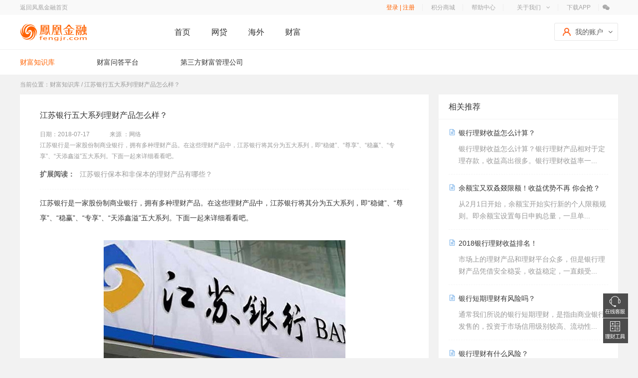

--- FILE ---
content_type: text/html; charset=utf-8
request_url: https://about.fengjr.com/bank/detail-zx-104683
body_size: 14583
content:
<!DOCTYPE html><html xmlns:v="urn:schemeas-microsoft-com:vml"><head> <meta http-equiv="Content-Type" content="text/html; charset=utf-8" /> <title>江苏银行五大系列理财产品怎么样？</title> <meta http-equiv="X-UA-Compatible" content="IE=8" > <meta name="description" content="江苏银行是一家股份制商业银行，拥有多种理财产品。在这些理财产品中，江苏银行将其分为五大系列，即“稳健”、“尊享”、“稳赢”、“专享”、“天添鑫溢”五大系列。下面一起来详细看看吧。"><meta name="keywords" content="江苏银行,银行理财,理财产品,开放式理财产品,稳健型理财产品"> <meta http-equiv=X-UA-Compatible content="IE=edge,chrome=1"> <meta http-equiv="Cache-Control" content="no-siteapp"/> <meta http-equiv="Cache-Control" content="no-transform" /> <meta content="always" name="referrer"/> <meta name="baidu-site-verification" content="mf5hGMnNa7" /> <link rel="canonical" href="https://about.fengjr.com/bank/detail-zx-104683"/> <script> 
(function (root) {
/* -- Data -- */
root.domainUrl = function (path, branch) {
    var regHttp = /^(http|https):\/\//i;
    if (regHttp.test(path) || '' == path || '#' == path) {
      return path;
    }
    if (domains) {
      if (domains && domains[branch]) {
        return domains[branch] + path;
      } else {
        return path;
      }
    } else {
      return path;//没有配置域名，直接返回
    }
  };
root.domains = {"domain":"fengjr.com","main":"https:\u002F\u002Fwww.fengjr.com","maininfo":"https:\u002F\u002Fabout.fengjr.com","act":"https:\u002F\u002Fact.fengjr.com","my":"https:\u002F\u002Fmy.fengjr.com","pay":"https:\u002F\u002Fmy.fengjr.com","lc":"https:\u002F\u002Fwww.fengtz.com","fund":"https:\u002F\u002Fwww.fengjr.com","funds":"https:\u002F\u002Fwww.fengjr.com","bx":"https:\u002F\u002Fbx.fengjr.com","mall":"https:\u002F\u002Fmall.fengjr.com","tb":"https:\u002F\u002Ftb.fengjr.com","hw":"https:\u002F\u002Fhw.fengjr.com","wealth":"https:\u002F\u002Fwealth.fengjr.com","ph":"https:\u002F\u002Fwww.fengwd.com","phloan":"https:\u002F\u002Floan.fengwd.com","phinfo":"https:\u002F\u002Finfo.fengwd.com","wdaccount":"https:\u002F\u002Fmy.fengwd.com","fjph":"https:\u002F\u002Fwww.fengph.com","fjphaccount":"https:\u002F\u002Fmy.fengph.com"};
root.ssoDomains = undefined;
root.redirect = {"main":function (path) {
      var regHttp = /^(http|https):\/\//i;
      if (regHttp.test(path) || '' == path || '#' == path) {
        return path;
      }
      if (domains) {
        var regAccount = /^\/account/i;//个人中心
        var regRegister = /^\/register/i;//注册页
        var regLogin = /^\/login/i;//登陆页
        var regZcOrderPay = /^\/pay/i;//众筹支付

        if (regAccount.test(path) || regRegister.test(path) || regLogin.test(path)) {
          //个人中心、注册页、登陆页使用my域名
          return domains.my + path;
        } else if (regZcOrderPay.test(path)) {
          return domains.pay + path;
        } else {
          //其它都使用主域名
          if (config_global && !(new RegExp('^/'+config_global,'i').test(path))) {
            return domains.main + '/' + config_global + path;
          } else {
            return domains.main + path;
          }
        }
      } else {
        return path;//没有配置域名，直接返回
      }
    },"maininfo":function anonymous() {
return domainUrl(arguments[0],"maininfo");
},"act":function anonymous() {
return domainUrl(arguments[0],"act");
},"my":function anonymous() {
return domainUrl(arguments[0],"my");
},"pay":function anonymous() {
return domainUrl(arguments[0],"pay");
},"lc":function anonymous() {
return domainUrl(arguments[0],"lc");
},"fund":function (path) {
      var regAccount = /^\/account/i;
      var regSso = /^\/sso/i;
      var regTrade = /^\/trade/i;
      if (regAccount.test(path) || regSso.test(path) || regTrade.test(path)) {
        return domainUrl(path, 'funds');
      } else {
        return domainUrl(path, 'fund');
      }
    },"funds":function anonymous() {
return domainUrl(arguments[0],"funds");
},"bx":function anonymous() {
return domainUrl(arguments[0],"bx");
},"mall":function anonymous() {
return domainUrl(arguments[0],"mall");
},"tb":function anonymous() {
return domainUrl(arguments[0],"tb");
},"hw":function anonymous() {
return domainUrl(arguments[0],"hw");
},"wealth":function anonymous() {
return domainUrl(arguments[0],"wealth");
},"ph":function anonymous() {
return domainUrl(arguments[0],"ph");
},"phloan":function anonymous() {
return domainUrl(arguments[0],"phloan");
},"phinfo":function anonymous() {
return domainUrl(arguments[0],"phinfo");
},"wdaccount":function anonymous() {
return domainUrl(arguments[0],"wdaccount");
},"fjph":function anonymous() {
return domainUrl(arguments[0],"fjph");
},"fjphaccount":function anonymous() {
return domainUrl(arguments[0],"fjphaccount");
}};
root.source = "pc";
root.util = {"getParams":function (req, p) {
    p = p || {body: 1, query: 1, params: 1};
    return extend(true, ((p.query && req.query) || {}), ((p.body && req.body) || {}), ((p.params && req.params) || {}));
  },"formatJSON":function (d) {
    var obj = {};
    if (!d) return obj;
    if ('string' == typeof d) {
      try {
        obj = JSON.parse(d);
      }
      catch (e) {
        console.error(e.message);
      }
    }
    else
      obj = d;
    return obj;
  },"gblen":function (str) {
    var len = 0;
    for (var i = 0; i < str.length; i++) {
      if (str.charCodeAt(i) > 127 || str.charCodeAt(i) == 94) {
        len += 2;
      } else {
        len++;
      }
    }
    return len;
  },"errorStr":function (err) {

    console.log(Array.isArray(err), ',...');
    if (Array.isArray(err)) {
      return err.length > 0 ? err[0].message : 'UNKNOWN_ERROR';
    }
    if ('object' === typeof err && !Array.isArray(err)) {
      return err.message;
    }
    if ('string' === typeof err) {
      if (/404/.test(err)) {
        return 'NOT_FOUND';
      }
      else if (/ETIMEDOUT/.test(err)) {
        return 'TIME_OUT';
      }
      else {
        return 'UNKNOWN_ERROR';
      }
    }
    else {
      return 'UNKNOWN_ERROR';
    }
  }};
root.system_id = "maininfo";
root.config_global = "";
}(this));
 </script> <link rel="stylesheet" href="//css.fengjr.com/feng-maininfo/20210715135422/css/base-22da58258d.css"/> <link rel="stylesheet" href="//css.fengjr.com/feng-maininfo/20210715135422/css/common-d41d8cd98f.css"/>  <link rel="stylesheet" href="//css.fengjr.com/feng-maininfo/20210715135422/css/bank-c893e89967.css"><link rel="alternate" media="only screen and (max-width: 640px)" href='https://m.fengjr.com/cn/bank/advisoryDetail-104683' > <script> var _fja = _fja || {}; _fja.q = _fja.q || []; _fja.url = window.location.href; (function () { var fjr = document.createElement('script'); fjr.type = 'text/javascript'; fjr.async = true; fjr.src = '//js.fengjr.com/feng-maininfo/20210715135422/js/src/analysis-0dcc7e7d22.min.js?v='+ new Date().getTime(); fjr.onload = fjr.onreadystatechange = function () { var state = fjr.readyState; if (!state || state == 'loaded' || state == 'complete') { fjr.onreadystatechange = null; _fja.init(); } }; var s = document.getElementsByTagName('script')[0]; s.parentNode.insertBefore(fjr, s); })();</script><script> window.onload = function () { if(location.hostname.match(/beta|local/)){ fengPerformance.PerfClient.setEnv(fengPerformance.EnvType.Beta); } fengPerformance.PerfClient.setTraceType(fengPerformance.TraceType.Web); setTimeout(function () { var getUid = $('div[role=navigation]').attr('un-id'); fengPerformance.Performance.setUid(getUid); fengPerformance.PerfClient.sendWebLoadTime(); }, 0); }; (function() { var fjb = document.createElement("script"); fjb.src = "//mws.fengjr.com/public/dist/mobile-web/js/fengPerf/fengPerf-1.0.6.min.js"; var s = document.getElementsByTagName("script")[0]; s.parentNode.insertBefore(fjb, s); })();</script><script> var _hmt = _hmt || []; (function() { var hm = document.createElement("script"); hm.src = "//hm.baidu.com/hm.js?cca0837a014621d8d933a0b1b2cb0be5"; var s = document.getElementsByTagName("script")[0]; s.parentNode.insertBefore(hm, s); })();</script><script> (function(i,s,o,g,r,a,m){i['GoogleAnalyticsObject']=r;i[r]=i[r]||function(){ (i[r].q=i[r].q||[]).push(arguments)},i[r].l=1*new Date();a=s.createElement(o), m=s.getElementsByTagName(o)[0];a.async=1;a.src=g;m.parentNode.insertBefore(a,m) })(window,document,'script','https://www.google-analytics.com/analytics.js','ga'); ga('create', 'UA-89061742-1', 'auto'); ga('send', 'pageview');</script></head><body data="page-bank-detail-zx-104683"><iframe id="iframe" sandbox="allow-same-origin" style="display: none"></iframe><div class="ff-layout header clearfix"> <div class="ff-modules"> <div class="ff-module"> <div class="top-bar"> <div class="ff-panel"> <div class="top-bar-l"> <a target="_blank" href="https://www.fengjr.com/">返回凤凰金融首页</a> </div> <div class="top-bar-r"> <ul class="top-bar-list clearfix">  <li class="top-bar-item login-tag"> <a style="color: #ff6200" href="javascript:showUserLogin();" fen="pc_topbar_login_register_link">登录 | 注册</a> </li> <!--<li class="top-bar-item login-tag">--> <!--<a href="javascript:showUserLogin();" fen="pc_topbar_register_link">快速注册</a>--> <!--</li>-->  <li class="top-bar-item"> <a  href="https://mall.fengjr.com/" fen="pc_topbar_shopping_link">积分商城</a> </li> <li class="top-bar-item"> <a  href="https://about.fengjr.com/help" fen="pc_topbar_help_link">帮助中心</a> </li> <li class="top-bar-item top-bar-menu"> <i class="border"></i> <a href="https://act.fengjr.com/act/201607-pc-aboutus.html" fen="pc_topbar_about_link"> <span style="top:0">关于我们</span> <i class="fa fa-angle-down"></i> </a> <ul class="safety-menu"> <li><a href="https://act.fengjr.com/act/201607-pc-aboutus.html" fen="pc_topbar_about_link_01">关于我们</a></li> <li><a href="https://about.fengjr.com/about/safeguard" fen="pc_topbar_about_link_02">银行存管</a></li> </ul> </li> <li class="top-bar-item top-bar-menu"> <i class="border"></i> <a href="https://about.fengjr.com/activity/fengapp" target="_blank" fen="pc_topbar_download_link">下载APP</a> <ul class="app-menu"> <li> <img src="//img2.fengjr.com/feng-maininfo/20210715135422/images/base/download_app-beacc4ce80.jpg" alt="扫码下载"> </li> <li> <a href="https://about.fengjr.com/activity/fengapp" target="_blank">凤凰金融APP</a> </li> </ul> </li> <!--<li class="top-bar-item"> <a href="https://www.fengjr.com/us" fen="pc_topbar_inter_link">国际站</a> </li>--> <li class="top-bar-item top-bar-menu top-bar-sm"> <i class="border"></i> <a href="javascript:;" class="fa fa-wechat"></a> <ul class="weixin-menu"> <li><img src="//img4.fengjr.com/feng-maininfo/20210715135422/images/base/top_bar_weixing-a18af91447.png" style="width:80px;height:80px;" alt="微信二维码"></li> <li><span>凤凰金融微信</span></li> </ul> </li> </ul> </div> </div></div> <div class="main-nav-wrapper" style="height:70px;"> <div class="main-nav"> <div class="ff-panel clearfix"> <div class="main-nav-logo">  <a href="https://www.fengjr.com/" fen="home_header_logo_img"> <img src="//img1.fengjr.com/feng-maininfo/20210715135422/images/base/logotb-7068d65be8.png" alt="凤凰金融"> </a>  </div> <div role="navigation" un-id="" u-host="" u-currenturl="/" u-p-id="" class="p2p-navbar pull-left public-messagee-user" style="display:none;"></div>  <ul class="main-menu-lst clearfix"> <li class="main-menu-item "> <a href="https://www.fengjr.com/" fen="home_header_menu_01" class="main-url">首页</a> </li> <li class="main-menu-item "> <a href="https://www.fengwd.com/" target="_blank" fen="home_header_menu_03" class="main-url">网贷</a> </li>   <!--<li class="main-menu-item">--> <!--<a href="https://act.fengjr.com/act/201609-pc-20160926.html" class="main-url">美股</a>--> <!--</li>--> <li class="main-menu-item"> <a href="https://hw.fengjr.com/" fen="home_header_menu_06" class="main-url">海外</a> </li> <li class="main-menu-item main-menu-item-fx "> <a href="https://wealth.fengjr.com/" class="main-url">财富</a> <!--<span class="fx"></span>--> </li> </ul>  <div class="user-info"> <div class="user-portal login-ready"> <!--<i class="fa fa-circle"></i>--> <div class="user-info-cont"> <a href="https://my.fengjr.com/account" class="account-link" rel="nofollow"> <span class="user-icon"> <img src="//img4.fengjr.com/feng-maininfo/20210715135422/images/base/head_user_icon-c4a354f9e5.png" alt="" style="margin-top:-2px"> </span> <span>我的账户</span> <i class="fa fa-angle-down"></i> </a> <div class="select-down"> </div> </div></div> </div> </div> </div> </div> </div> </div></div><div class="wrapper ff-layout">    <div class="bank_crumbs_wrap"> <div class="bank_crumbs"> <a class="active" href="https://about.fengjr.com/bank">财富知识库</a> <a href="https://about.fengjr.com/bank/ql">财富问答平台</a> <a href="https://about.fengjr.com/caifu">第三方财富管理公司</a> </div> </div> <div class="container"> <div class="breadcrumb"> 当前位置：<a  href="https://about.fengjr.com/bank">财富知识库</a> / 江苏银行五大系列理财产品怎么样？ </div>  <div class="box clearfix"> <div class="left"> <div class="lbox"> <div class="tit">江苏银行五大系列理财产品怎么样？</div> <div class="tit_"> 日期：2018-07-17 <span class="resource">来源 ：网络</span> </div> <div class="tit_ tit_b">  江苏银行是一家股份制商业银行，拥有多种理财产品。在这些理财产品中，江苏银行将其分为五大系列，即“稳健”、“尊享”、“稳赢”、“专享”、“天添鑫溢”五大系列。下面一起来详细看看吧。  </div>  <div class="sub sub_read clearfix" style="font-size:14px;"> <span style="width:80px;"> <b>扩展阅读：</b> </span> <a href="https://about.fengjr.com/bank/detail-zx-2333"> 江苏银行保本和非保本的理财产品有哪些？ </a> </div>  <div class="con"> <p>江苏银行是一家股份制商业银行，拥有多种理财产品。在这些理财产品中，江苏银行将其分为五大系列，即&ldquo;稳健&rdquo;、&ldquo;尊享&rdquo;、&ldquo;稳赢&rdquo;、&ldquo;专享&rdquo;、&ldquo;天添鑫溢&rdquo;五大系列。下面一起来详细看看吧。</p>

<p>&nbsp;</p>

<p><img src="https://fsbd.fengjr.com/group1/M00/4C/55/CgrLFFtNi-eAWDGSAAMgrF384_U474.png" style="display:block; margin:0 auto" /></p>

<p>&nbsp;</p>

<p>江苏银行专享理财产品系列</p>

<p>&nbsp;</p>

<p>专享&rdquo;产品，包括&ldquo;专享1号&rdquo;，&ldquo;专享2号&rdquo;，&ldquo;专享3号&rdquo;及其他面向特定客户销售的专享系列产品，主要针对特定客户发行的专属理财产品，产品投资于债券、货币市场工具等高流动资产以及符合监管要求的债权类资产。专享系列将根据客户群体的不同发售非保本浮动收益型和保本浮动收益型产品，适合低风险偏好及以上的投资者。</p>

<p>&nbsp;</p>

<p>江苏银行天添鑫溢理财产品系列</p>

<p>&nbsp;</p>

<p>为开放式理财产品，开放期内每个工作日申购、赎回，收益根据持有期限逐步递增。产品投资于债券和货币市场工具类资产、债权类资产及其他符合监管要求的资产及其组合。开放期内客户可灵活调配自有资金，随时申购、赎回。赎回时本金和收益实时到账，并获取较高的短期理财收益。适合低风险偏好及以上的投资者。</p>

<p>&nbsp;</p>

<p>江苏银行稳健系列理财产品</p>

<p>&nbsp;</p>

<p>主要为非保本浮动收益型，面向一般大众客户，投资起点较低，产品投资于债券、货币市场工具等高流动资产以及符合监管要求的债权类资产。收益中等，风险较低。适合中低风险偏好，投资策略为稳健发展的投资者。</p>

<p>&nbsp;</p>

<p>江苏银行尊享系列理财产品</p>

<p>&nbsp;</p>

<p>主要为非保本浮动收益型，面向高净值客户发行，投资起点较高。产品投资于债券、货币市场工具等高流动资产以及符合监管要求的债权类资产。收益较高，风险可控。针对高净值客户不同风险和收益的要求，本产品选择风险可控、投资收益较高的资产组合，依靠灵活的投资策略，为客户提供财富增值服务。适合中低风险偏好，追逐较高理财收益的高净值投资者。</p>

<p>&nbsp;</p>

<p>江苏银行稳赢系列理财产品</p>

<p>&nbsp;</p>

<p>&ldquo;稳赢&rdquo;产品，包括&ldquo;稳赢1号&rdquo;，&ldquo;稳赢2号&rdquo;，&ldquo;稳赢3号&rdquo;，&ldquo;稳赢4号&rdquo;及其他各类稳赢系列产品，分为保本浮动收益型和保本保证收益型，面向各类客户发行。产品投资于国债、央票、金融债、企业债、中期票据、短期融资券、货币市场工具等在银行间市场及证券交易所市场交易的债权性资产。收益稳健，风险极低。本金安全有保障，投资者可以安心投资，稳赢红利。适合低风险偏好，投资策略为谨慎投资或风险控制的投资者。</p>

<p>&nbsp;</p>

<p>江苏银行5个系列的理财产品，有没有你中意的呢？江苏银行理财产品收益整体都有所提升，提升力度很大，5%以上的产品很是给力。</p> </div>  <div class="sub sub_read clearfix" style="padding-top:20px;font-size:14px;"> <span style="width:80px;"> <b>扩展阅读：</b> </span> <a href="https://about.fengjr.com/bank/detail-zx-2389"> 江苏银行理财产品会不会亏损？3方面剖析！ </a> </div>  <div class="sub"> 以上所述是小编给大家介绍的“江苏银行五大系列理财产品怎么样？”，希望对大家有所帮助，如果大家有任何疑问，可以随时给我留言，我们会及时回复大家，最后非常感谢大家对我们网站的支持！          </div> <div class="tag"> 本文标签:  <a href="https://about.fengjr.com/bank/tag-695" target="_blank" >江苏银行</a>  <a href="https://about.fengjr.com/bank/tag-2" target="_blank" >银行理财</a>  <a href="https://about.fengjr.com/bank/tag-63" target="_blank" >理财产品</a>  <a href="https://about.fengjr.com/bank/tag-112" target="_blank" >开放式理财产品</a>  <a href="https://about.fengjr.com/bank/tag-421" target="_blank" >稳健型理财产品</a>  </div> </div> <div class="tit_r tit_border mt20"> 相关阅读 </div> <ul class="lbox_ clearfix">  <li> <div class="tit" style="height:24px;overflow:hidden"> <a href="https://about.fengjr.com/bank/detail-zx-2333" target="_blank">江苏银行保本和非保本的理财产品有哪些？</a> </div> <div class="con" style="height:48px;overflow:hidden;">江苏银行理财产品很多，但主要分为5大类，即“稳健”、“尊享”、“稳赢”、“专享”...</div> </li>  <li> <div class="tit" style="height:24px;overflow:hidden"> <a href="https://about.fengjr.com/bank/detail-zx-2389" target="_blank">江苏银行理财产品会不会亏损？3方面剖析！</a> </div> <div class="con" style="height:48px;overflow:hidden;">可能是由于人们遭遇的银行飞单事件太多，所以人们在选择银行理财产品时经常会问，购买...</div> </li>  <li> <div class="tit" style="height:24px;overflow:hidden"> <a href="https://about.fengjr.com/bank/detail-zx-2838" target="_blank">苏州银行理财产品怎么样？有风险吗？</a> </div> <div class="con" style="height:48px;overflow:hidden;">购买银行理财产品，一些投资者会选择商业银行购买，比如苏州银行，因为它们的收益相对...</div> </li>  <li> <div class="tit" style="height:24px;overflow:hidden"> <a href="https://about.fengjr.com/bank/detail-zx-84201" target="_blank">江苏银行理财产品会不会亏损？真相大揭秘！</a> </div> <div class="con" style="height:48px;overflow:hidden;">虽然在大多数人的眼中，银行理财产品一直都很可靠。可是随着银行飞单事件的发生，人们...</div> </li>  <li> <div class="tit" style="height:24px;overflow:hidden"> <a href="https://about.fengjr.com/bank/detail-zx-84462" target="_blank">江苏银行理财产品有哪些？多种产品任选！</a> </div> <div class="con" style="height:48px;overflow:hidden;">江苏银行虽然成立才10年，但理财产品的种类非常丰富，有月度理财产品，以及季度理财...</div> </li>  <li> <div class="tit" style="height:24px;overflow:hidden"> <a href="https://about.fengjr.com/bank/detail-zx-104652" target="_blank">江苏银行理财产品开鑫盈怎么样？</a> </div> <div class="con" style="height:48px;overflow:hidden;">这几年来宝宝类理财产品市场前景非常好，江苏银行也顺应情势推出了开心盈，对接诺安聚...</div> </li>  <li> <div class="tit" style="height:24px;overflow:hidden"> <a href="https://about.fengjr.com/bank/detail-zx-104725" target="_blank">江苏银行聚宝财富系列理财产品有哪些？</a> </div> <div class="con" style="height:48px;overflow:hidden;">聚宝财富是江苏银行独家注册的专有产品品牌，从江苏银行成立以来就一直在发售。聚宝财...</div> </li>  <li> <div class="tit" style="height:24px;overflow:hidden"> <a href="https://about.fengjr.com/bank/detail-zx-121450" target="_blank">江苏银行理财产品怎么样？</a> </div> <div class="con" style="height:48px;overflow:hidden;">江苏银行是一家合并重组而成的商业银行，走的是一种新型模式，江苏银行在2007年1...</div> </li>  <li> <div class="tit" style="height:24px;overflow:hidden"> <a href="https://about.fengjr.com/bank/detail-zx-121509" target="_blank">江苏银行理财产品有哪些？</a> </div> <div class="con" style="height:48px;overflow:hidden;">很多人做投资理财，大多数人的可能会选择银行，。目前市面上各家银行都推出了几个系列...</div> </li>  <li> <div class="tit" style="height:24px;overflow:hidden"> <a href="https://about.fengjr.com/bank/detail-zx-120205" target="_blank">余额宝和银行理财哪个收益高？</a> </div> <div class="con" style="height:48px;overflow:hidden;">十多年前人们手里有了余钱就会把它存进银行，可是这样的行为放在现在来说，是比较愚蠢...</div> </li>  </ul> <div class="tit_r tit_border mt20"> 推荐阅读 </div> <ul class="list_box clearfix"> <li> <div class="tit"> <a href='https://m.fengjr.com/cn/bank/advisoryDetail-104683'>江苏银行五大系列理财产品怎么样？</a> <span class="recommendReadTag">手机浏览</span> </div> </li>  <li> <div class="tit"> <a href="https://about.fengjr.com/bank/detail-qa-243626" target="_blank">有上海地区或江苏地区的南京证券、或安信证...</a> </div> </li>  <li> <div class="tit"> <a href="https://about.fengjr.com/bank/detail-qa-26460" target="_blank">新的净值型理财产品是干什么的?</a> </div> </li>  <li> <div class="tit"> <a href="https://about.fengjr.com/bank/detail-qa-34229" target="_blank">邮政储蓄理财产品收益率是多少？</a> </div> </li>  <li> <div class="tit"> <a href="https://about.fengjr.com/bank/detail-qa-34420" target="_blank">非人民币类理财产品好吗？</a> </div> </li>  <li> <div class="tit"> <a href="https://about.fengjr.com/bank/detail-qa-79889" target="_blank">活期宝可以在邮政银行购买吗</a> </div> </li>  <li> <div class="tit"> <a href="https://about.fengjr.com/bank/detail-qa-85786" target="_blank">银行股值得投资吗？</a> </div> </li>  <li> <div class="tit"> <a href="https://about.fengjr.com/bank/detail-qa-86154" target="_blank">在什么银行买国债保险一点？多少钱起？</a> </div> </li>  <li> <div class="tit"> <a href="https://about.fengjr.com/bank/detail-qa-86832" target="_blank">非网络模式的民营银行应该何去何从？</a> </div> </li>  <li> <div class="tit"> <a href="https://about.fengjr.com/bank/detail-qa-86840" target="_blank">民营银行为什么还要试点开办？</a> </div> </li>  <li> <div class="tit"> <a href="https://about.fengjr.com/bank/detail-qa-104592" target="_blank">中国信达旗下的南商银行在北京有营业厅吗？</a> </div> </li>  </ul> <div class="lbox lbox_sub"> <div class="sub"> 【声明】本文内容由网友发布，仅代表网友个人经验或观点，不代表本网站立场和观点。如果本文侵犯了您的知识产权，请与我们取得联系，我们会及时修改或删除。 </div> </div> <div class="bottom-nav"> <table> <tr> <th>第三方财富公司导航</th> <td> <div>  <a href="https://about.fengjr.com/caifu/detail-3832" target="_blank">观富投资</a>  <a href="https://about.fengjr.com/caifu/detail-3831" target="_blank">圣观投资</a>  <a href="https://about.fengjr.com/caifu/detail-3830" target="_blank">智信创富</a>  <a href="https://about.fengjr.com/caifu/detail-3829" target="_blank">中富国投资</a>  <a href="https://about.fengjr.com/caifu/detail-3828" target="_blank">云融满驰财富</a>  <a href="https://about.fengjr.com/caifu/detail-3827" target="_blank">天道财富</a>  <a href="https://about.fengjr.com/caifu/detail-3826" target="_blank">联合瑞驰财富</a>  <a href="https://about.fengjr.com/caifu/detail-3825" target="_blank">弘盛财富</a>  <a href="https://about.fengjr.com/caifu/detail-3824" target="_blank">财富嘉绩</a>  <a href="https://about.fengjr.com/caifu/detail-3823" target="_blank">海川伟业</a>  <a href="https://about.fengjr.com/caifu/detail-3822" target="_blank">社会影响力金融</a>  <a href="https://about.fengjr.com/caifu/detail-3821" target="_blank">耀协资产</a>  <a href="https://about.fengjr.com/caifu/detail-3820" target="_blank">铭钰资产</a>  <a href="https://about.fengjr.com/caifu/detail-3819" target="_blank">融航资产</a>  <a href="https://about.fengjr.com/caifu/detail-3818" target="_blank">同健泓也股权投资</a>  <a href="https://about.fengjr.com/caifu/detail-3817" target="_blank">菲越投资</a>  <a href="https://about.fengjr.com/caifu/detail-3816" target="_blank">中城银信金融</a>  <a href="https://about.fengjr.com/caifu/detail-3815" target="_blank">景亿投资</a>  <a href="https://about.fengjr.com/caifu/detail-3814" target="_blank">云岭财富</a>  <a href="https://about.fengjr.com/caifu/detail-3813" target="_blank">天赐财富</a>  </div> </td> </tr> <tr> <th>私募公司导航</th> <td> <div>  <a href="https://about.fengjr.com/simu/company-2402" target="_blank">雄资投资</a>  <a href="https://about.fengjr.com/simu/company-2403" target="_blank">中投新亚太投资</a>  <a href="https://about.fengjr.com/simu/company-2404" target="_blank">天戈投资</a>  <a href="https://about.fengjr.com/simu/company-2405" target="_blank">国睿投资</a>  <a href="https://about.fengjr.com/simu/company-2406" target="_blank">宽奇资产</a>  <a href="https://about.fengjr.com/simu/company-2407" target="_blank">新思哲投资</a>  <a href="https://about.fengjr.com/simu/company-2408" target="_blank">天源汇智</a>  <a href="https://about.fengjr.com/simu/company-2409" target="_blank">时鸣资产</a>  <a href="https://about.fengjr.com/simu/company-2410" target="_blank">颂逸投资</a>  <a href="https://about.fengjr.com/simu/company-2411" target="_blank">淡水静湍</a>  <a href="https://about.fengjr.com/simu/company-2412" target="_blank">炎生投资</a>  <a href="https://about.fengjr.com/simu/company-2413" target="_blank">和信融智资产</a>  <a href="https://about.fengjr.com/simu/company-2414" target="_blank">恒江联合投资</a>  <a href="https://about.fengjr.com/simu/company-2415" target="_blank">复杉投资</a>  <a href="https://about.fengjr.com/simu/company-2416" target="_blank">美港投资</a>  <a href="https://about.fengjr.com/simu/company-2417" target="_blank">财智联合</a>  <a href="https://about.fengjr.com/simu/company-2418" target="_blank">丰岭资本</a>  <a href="https://about.fengjr.com/simu/company-2419" target="_blank">晅瀚资产</a>  <a href="https://about.fengjr.com/simu/company-2420" target="_blank">和裕(北京)资产</a>  <a href="https://about.fengjr.com/simu/company-2421" target="_blank">丰大资产</a>  </div> </td> </tr> <tr> <tr> <th>私募产品导航</th> <td> <div>  <a href="https://about.fengjr.com/simu/product-74100" target="_blank">牟合凤凰1号</a>  <a href="https://about.fengjr.com/simu/product-74101" target="_blank">晴川1号</a>  <a href="https://about.fengjr.com/simu/product-74102" target="_blank">牟合资产6号</a>  <a href="https://about.fengjr.com/simu/product-74103" target="_blank">牟合资产信合1号</a>  <a href="https://about.fengjr.com/simu/product-74104" target="_blank">牟合资产阿尔法1号</a>  <a href="https://about.fengjr.com/simu/product-74105" target="_blank">汇达1号</a>  <a href="https://about.fengjr.com/simu/product-74106" target="_blank">牟合资产8号</a>  <a href="https://about.fengjr.com/simu/product-74107" target="_blank">东方汇智牟合资产10号</a>  <a href="https://about.fengjr.com/simu/product-74108" target="_blank">牟合资产9号1期</a>  <a href="https://about.fengjr.com/simu/product-74109" target="_blank">鹏华资产牟合1号</a>  <a href="https://about.fengjr.com/simu/product-74110" target="_blank">华量牟合量化1号</a>  <a href="https://about.fengjr.com/simu/product-74111" target="_blank">牟合资产方田27号</a>  <a href="https://about.fengjr.com/simu/product-74112" target="_blank">牟合资产月星1号</a>  <a href="https://about.fengjr.com/simu/product-74113" target="_blank">信淮牟合1号</a>  <a href="https://about.fengjr.com/simu/product-74114" target="_blank">牟合资产方田26号</a>  <a href="https://about.fengjr.com/simu/product-74115" target="_blank">牟合资产方田8号</a>  <a href="https://about.fengjr.com/simu/product-74116" target="_blank">牟合资产方田30号</a>  <a href="https://about.fengjr.com/simu/product-74117" target="_blank">牟合资产火星1号</a>  <a href="https://about.fengjr.com/simu/product-74118" target="_blank">牟合资产方圆2号</a>  <a href="https://about.fengjr.com/simu/product-74119" target="_blank">牟合资产方田21号</a>  </div> </td> </tr> <tr> <th>私募经理导航</th> <td> <div>  <a href="https://about.fengjr.com/simu/manager-341" target="_blank">杨亮</a>  <a href="https://about.fengjr.com/simu/manager-342" target="_blank">陆方</a>  <a href="https://about.fengjr.com/simu/manager-343" target="_blank">周小雪</a>  <a href="https://about.fengjr.com/simu/manager-344" target="_blank">芮磊</a>  <a href="https://about.fengjr.com/simu/manager-345" target="_blank">陶伟</a>  <a href="https://about.fengjr.com/simu/manager-346" target="_blank">毛科技</a>  <a href="https://about.fengjr.com/simu/manager-347" target="_blank">张涛</a>  <a href="https://about.fengjr.com/simu/manager-348" target="_blank">张烨</a>  <a href="https://about.fengjr.com/simu/manager-349" target="_blank">谭永平</a>  <a href="https://about.fengjr.com/simu/manager-350" target="_blank">林元增</a>  <a href="https://about.fengjr.com/simu/manager-351" target="_blank">程毅</a>  <a href="https://about.fengjr.com/simu/manager-352" target="_blank">程毅</a>  <a href="https://about.fengjr.com/simu/manager-353" target="_blank">景思宇</a>  <a href="https://about.fengjr.com/simu/manager-354" target="_blank">黄伟良</a>  <a href="https://about.fengjr.com/simu/manager-355" target="_blank">王少伟</a>  <a href="https://about.fengjr.com/simu/manager-356" target="_blank">徐锋锐</a>  <a href="https://about.fengjr.com/simu/manager-357" target="_blank">尹克</a>  <a href="https://about.fengjr.com/simu/manager-358" target="_blank">刘凯</a>  <a href="https://about.fengjr.com/simu/manager-359" target="_blank">施振星</a>  <a href="https://about.fengjr.com/simu/manager-360" target="_blank">李东华</a>  </div> </td> </tr> </table> </div> </div> <div class="right"> <div class="rbox"> <div class="tit_r">相关推荐</div> <ul class="list">  <li> <div class="tit_ mb8"> <a href="https://about.fengjr.com/bank/detail-zx-120269" target="_blank">银行理财收益怎么计算？</a> </div> <div class="con">银行理财收益怎么计算？银行理财产品相对于定理存款，收益高出很多。银行理财收益率一...</div> <div style="display: none;">银行理财收益怎么计算？银行理财产品相对于定理存款，收益高出很多。银行理财收益率一般给出的是年收益率，但期限上不是整数年，所以计算起来也不太一样。</div> </li>  <li> <div class="tit_ mb8"> <a href="https://about.fengjr.com/bank/detail-zx-120434" target="_blank">余额宝又双叒叕限额！收益优势不再 你会抢？</a> </div> <div class="con">从2月1日开始，余额宝开始实行新的个人限额规则。即余额宝设置每日申购总量，一旦单...</div> <div style="display: none;">从2月1日开始，余额宝开始实行新的个人限额规则。即余额宝设置每日申购总量，一旦单日实际申购达到设定额度时，当日不再受理申购申请。</div> </li>  <li> <div class="tit_ mb8"> <a href="https://about.fengjr.com/bank/detail-zx-120443" target="_blank">2018银行理财收益排名！</a> </div> <div class="con">市场上的理财产品和理财平台众多，但是银行理财产品凭借安全稳妥，收益稳定，一直颇受...</div> <div style="display: none;">市场上的理财产品和理财平台众多，但是银行理财产品凭借安全稳妥，收益稳定，一直颇受投资者们的青睐。银行短期理财时间短，有利于资金周转，非常适合个人投资者做短期投资。</div> </li>  <li> <div class="tit_ mb8"> <a href="https://about.fengjr.com/bank/detail-zx-120892" target="_blank">银行短期理财有风险吗？</a> </div> <div class="con">通常我们所说的银行短期理财，是指由商业银行发售的，投资于市场信用级别较高、流动性...</div> <div style="display: none;">通常我们所说的银行短期理财，是指由商业银行发售的，投资于市场信用级别较高、流动性较好的金融市场的理财产品，该类产品往往由银行与信托公司共同运作，期限不会超过一年。那么银行短期理财有风险吗？</div> </li>  <li> <div class="tit_ mb8"> <a href="https://about.fengjr.com/bank/detail-zx-121221" target="_blank">银行理财有什么风险？</a> </div> <div class="con">对于很多投资者来说选择银行渠道理财似乎是最放心的一种方式，特别是有了银行工作人员...</div> <div style="display: none;">对于很多投资者来说选择银行渠道理财似乎是最放心的一种方式，特别是有了银行工作人员的一些保证与承诺后更是以为银行理财就是零风险，但是任何理财方式都是有风险的，那么银行理财有什么风险？</div> </li>  <li> <div class="tit_ mb8"> <a href="https://about.fengjr.com/bank/detail-zx-121367" target="_blank">银行理财小知识！</a> </div> <div class="con">很多人都购买过银行理财产品，但是他们只会买，却对其中的一些细节问题搞不清楚，尤其...</div> <div style="display: none;">很多人都购买过银行理财产品，但是他们只会买，却对其中的一些细节问题搞不清楚，尤其是一些理财新手，以下这些银行理财小知识你知道吗？</div> </li>  <li> <div class="tit_ mb8"> <a href="https://about.fengjr.com/bank/detail-zx-121544" target="_blank">2018年哪个银行理财高？</a> </div> <div class="con">由于互联网理财产品种类繁多，良莠不齐，因此导致互联网理财产品综合风险较大，所以购...</div> <div style="display: none;">由于互联网理财产品种类繁多，良莠不齐，因此导致互联网理财产品综合风险较大，所以购买银行理财产品仍然是很多保守投资者的第一选择，那么2018年哪个银行理财高？</div> </li>  <li> <div class="tit_ mb8"> <a href="https://about.fengjr.com/bank/detail-zx-123529" target="_blank">银行理财收益率创9个月新低</a> </div> <div class="con">湖南日报8月6日讯（记者 刘永涛）银行理财收益率继续下行。融360最新监测的数据...</div> <div style="display: none;">湖南日报8月6日讯（记者 刘永涛）银行理财收益率继续下行。融360最新监测的数据显示，上周银行理财产品发行量共2075款，环比减少234款；平均预期年化收益率为4.68%，环比下降0.04个百分点，这已是银行理财收益率连续6周下跌，并创去年11月份以来的最低收益水平。今年2月份为银行理财的收益率拐点，2月份平均收益率最高曾达到4.93%，此后一路下跌，尤其是最近两个月下跌幅度非常大。业内人士分析称</div> </li>  <li> <div class="tit_ mb8"> <a href="https://about.fengjr.com/bank/detail-zx-123533" target="_blank">2018年有哪些靠谱的银行理财产品？</a> </div> <div class="con">今年入夏以来，P2P平台爆雷事件频出，不可否认P2P有值得我们赞赏的地方，但投资...</div> <div style="display: none;">今年入夏以来，P2P平台爆雷事件频出，不可否认P2P有值得我们赞赏的地方，但投资P2P确实也要承担较大的风险，国家对于P2P平台的监管还不是十分严格，对于保守型投资者来说，P2P可能并不是一个值得选择的投资选择。相比较而言，银行理财产品的风险性就要低得多了，那么2018年都有哪些靠谱的银行理财产品呢？1、工商银行--现金宝工商银行的现金宝，通过购买工银瑞信基金管理有限公司的一款货币基金来为客户带来</div> </li>  <li> <div class="tit_ mb8"> <a href="https://about.fengjr.com/bank/detail-zx-123534" target="_blank">选择银行理财产品的技巧都有哪些？</a> </div> <div class="con">为了能够提升个人生活质量，越来越多的人开始关注投资理财，股票、基金、P2P、银行...</div> <div style="display: none;">为了能够提升个人生活质量，越来越多的人开始关注投资理财，股票、基金、P2P、银行理财都是人们主要选择的理财方式，不过大多数投资者更偏爱风险低的投资项目，银行理财产品才是他们的最爱。不过选择理财产品也是要讲求一定的技巧的，小编今天就来给大家说说如何选择理财产品更容易获得高收益。1、在选择银行理财产品期间，不同银行之间的收益有一定差异。如果要选择收益高的产品，在国有制商业银行、股份制商业银行、城市商业</div> </li>  </ul> </div> <div class="rbox"> <div class="tit_r">相关问答</div> <ul class="list">  <li> <div class="tit_ mb8"> <a href="https://about.fengjr.com/bank/detail-qa-104697" target="_blank">供应链金融具体可以咋应用？</a> </div> </li>  <li> <div class="tit_ mb8"> <a href="https://about.fengjr.com/bank/detail-qa-104749" target="_blank">最近想存钱买辆新车，感觉放在银行里的钱利率太低了，想使用一下腾讯爱定投，好用吗？</a> </div> </li>  <li> <div class="tit_ mb8"> <a href="https://about.fengjr.com/bank/detail-qa-123303" target="_blank">什么是存款准备金率？存款准备金率什么意思？</a> </div> </li>  <li> <div class="tit_ mb8"> <a href="https://about.fengjr.com/bank/detail-qa-124522" target="_blank">银行理财、券商资管和信托之间的投资范围有何区别？</a> </div> </li>  <li> <div class="tit_ mb8"> <a href="https://about.fengjr.com/bank/detail-qa-127704" target="_blank">现在银行还有国债吗？怎么买国债？</a> </div> </li>  <li> <div class="tit_ mb8"> <a href="https://about.fengjr.com/bank/detail-qa-97016" target="_blank">海通月月财风险级现净值多少？</a> </div> </li>  <li> <div class="tit_ mb8"> <a href="https://about.fengjr.com/bank/detail-qa-97025" target="_blank">通货膨胀对华泰紫金季季发(风险级)有影响吗？</a> </div> </li>  <li> <div class="tit_ mb8"> <a href="https://about.fengjr.com/bank/detail-qa-97030" target="_blank">通货膨胀对海通月月财优先级月期号有影响吗？</a> </div> </li>  <li> <div class="tit_ mb8"> <a href="https://about.fengjr.com/bank/detail-qa-97060" target="_blank">通货膨胀对海通月月财优先级月期号影响大吗？</a> </div> </li>  <li> <div class="tit_ mb8"> <a href="https://about.fengjr.com/bank/detail-qa-97098" target="_blank">海通月月财优先级月期号现在可以买吗？</a> </div> </li>  </ul> </div> <div class="rbox"> <div class="tit_r">最新文章</div> <ul class="list">  <li> <div class="tit_ mb8"> <a href="https://about.fengjr.com/bank/detail-zx-293351" target="_blank">人民币贬值会产生哪些影响？会对哪些人有影响？</a> </div> </li>  <li> <div class="tit_ mb8"> <a href="https://about.fengjr.com/bank/detail-zx-269280" target="_blank">运营商回应“携号转网”，阿里巴巴对阿里影业实现实质控制 | 天下网事</a> </div> </li>  <li> <div class="tit_ mb8"> <a href="https://about.fengjr.com/bank/detail-zx-13587" target="_blank">阿里巴巴季度盈利突破20亿美元</a> </div> </li>  <li> <div class="tit_ mb8"> <a href="https://about.fengjr.com/bank/detail-zx-284978" target="_blank">阿里巴巴香港二次上市 计划筹资100亿美元</a> </div> </li>  <li> <div class="tit_ mb8"> <a href="https://about.fengjr.com/bank/detail-zx-289610" target="_blank">47亿入股后欲追投百亿 阿里巴巴有望入主申通快递</a> </div> </li>  <li> <div class="tit_ mb8"> <a href="https://about.fengjr.com/bank/detail-zx-269396" target="_blank">浙江最大企业：经历6次创业的他成千亿富豪 企业排名力压阿里巴巴</a> </div> </li>  <li> <div class="tit_ mb8"> <a href="https://about.fengjr.com/bank/detail-zx-265303" target="_blank">千行早报|阿里巴巴入股中金公司，成为继腾讯后第三大股东</a> </div> </li>  <li> <div class="tit_ mb8"> <a href="https://about.fengjr.com/bank/detail-zx-269421" target="_blank">[国恒微刊]中金公司在香港开盘上涨10.8% 获阿里巴巴集团入股</a> </div> </li>  <li> <div class="tit_ mb8"> <a href="https://about.fengjr.com/bank/detail-zx-269434" target="_blank">“在一起”了！阿里巴巴正式入股B站</a> </div> </li>  <li> <div class="tit_ mb8"> <a href="https://about.fengjr.com/bank/detail-zx-269445" target="_blank">阿里巴巴CEO张勇：阿里巴巴不会裁员，相反将继续开放招聘</a> </div> </li>  </ul> </div> </div> </div> </div></div><div class="ff-layout fengjr-footer"> <div class="bg4"> <div class="container">  <div class="clearfix footer"> <dl> <dt>关于我们</dt> <dd> <p><a href="https://act.fengjr.com/act/201607-pc-aboutus.html" rel="nofollow" target="_blank">平台介绍</a></p> <!--<p><a href="https://act.fengjr.com/act/201607-pc-honour.html" rel="nofollow" target="_blank">社会荣誉</a></p>--> </dd> </dl> <dl> <dt>产品服务</dt> <dd>   <p> <a href="https://www.fengwd.com/" rel="nofollow" target="_blank">网贷</a> </p> <p> <a href="https://hw.fengjr.com/" rel="nofollow" target="_blank">海外</a> </p> <p> <a href="https://wealth.fengjr.com/" rel="nofollow" target="_blank">财富</a> </p> </dd> </dl> <dl> <dt>法律法规</dt> <dd> <p> <a href="https://about.fengjr.com/help/list/0225debe-c830-43dd-821f-ba6cdbdfc53e?lv2id=21ee69d1-c3b4-4015-8299-57c47143bc95" rel="nofollow" target="_blank">法律法规说明</a> </p> </dd> </dl> <dl> <dt>关注订阅号</dt> <dd> <img src="//img3.fengjr.com/feng-maininfo/20210715135422/images/base/new_weixin-1e6c59914e.png" width="80" height="80"> </dd> </dl> <dl> <dt>关注服务号</dt> <dd> <img src="//img3.fengjr.com/feng-maininfo/20210715135422/images/base/new_weibo-f553151dd7.jpg" width="80" height="80"> </dd> </dl> <dl> <dt>下载APP</dt> <dd> <img src="//img0.fengjr.com/feng-maininfo/20210715135422/images/base/app-bottom-c4045f18d0.png" alt="" width="80" height="80"> </dd> </dl> <div class="footright">  <h3 class="tel">400 076 1166</h3> <div class="time" style="padding-bottom:4px">电话客服服务时间：9:00-21:00</div> <div class="time" style="padding-bottom:20px;padding-top:0">在线客服服务时间：9:00-18:00</div>  <div class="adviser"> <a onclick="window.open(redirect.maininfo('/help/feedback'),'','')" href="javascript:void(0)">意见反馈</a> </div> </div> </div>    <div class="clearfix footer2" style="margin-top:30px"> <div class="footer2left"> <p> © 2015-2026 凤新科技（海口）集团有限公司 fengjr.com 版权所有 | 投资有风险，购买需谨慎 </p> <p> <a class="origina" href="http://www.beian.gov.cn/portal/registerSystemInfo?recordcode=46010602000651" target="_blank"> <img src="//img3.fengjr.com/feng-maininfo/20210715135422/images/base/link-gongan-f030e07d83.png" alt="公安"> </a> 琼公网安备 46010602000651号 琼ICP证B2-20200266号             <a class="beian" href="https://beian.miit.gov.cn" target="_blank">琼ICP备19003607号-1</a> </p> </div> <div class="certif"> <div class="ui-footer-verification clearfix"> <!--<a class="ui-footer-verification-item" style="width:96px" target="_blank" href="http://www.12315.com/Home/index/lianmeng.html">--> <!--<img src="//img4.fengjr.com/feng-maininfo/20210715135422/images/base/wxlm-9c5819fc88.png" alt="网信联盟">--> <!--</a>--> <a href="https://sealsplash.geotrust.com/splash?&amp;dn=*.fengjr.com" title="凤凰金融已引入Symantec SSL加密技术，您的隐私及个人资料安全已受到最高级别的保护。" target="_blank" class="ui-footer-verification-item norton"> <img src="//img3.fengjr.com/feng-maininfo/20210715135422/images/base/link-norton-52bfbe3553.png" alt="诚信网站"> </a> <a  id="___szfw_logo___" style="display:none" href="https://credit.szfw.org/CX20171222010670231639.html" title="凤凰金融荣获中国电子商务协会“诚信网站”认证殊荣。" target="_blank" class="ui-footer-verification-item credibility"> <img src="//img1.fengjr.com/feng-maininfo/20210715135422/images/base/cert-abcd68ddbd.png" alt="诚信网站"> </a> <!--<a href="https://ss.knet.cn/verifyseal.dll?sn=e15072411010559584wwxy000000&amp;amp;ct=df&amp;amp;a=1&amp;amp;pa=0.7701204186305404" target="_blank" class="ui-footer-verification-item knet">--> <!--<img src="//img4.fengjr.com/feng-maininfo/20210715135422/images/base/link-kexin-f68a89c422.png" alt="可信网站">--> <!--</a>--> <!--<a href="http://www.beian.gov.cn/portal/registerSystemInfo?recordcode=11010502030877" target="_blank" class="ui-footer-verification-item gongan"></a>--> <!--<a class="ui-footer-verification-item security" target="_blank" href="http://v.pinpaibao.com.cn/authenticate/cert/?site=www.fengjr.com&amp;at=business">--> <!--<img src="//img4.fengjr.com/feng-maininfo/20210715135422/images/base/link-security-8817e9d977.png" alt="安全网站">--> <!--</a>-->  <!--<a class="ui-footer-verification-item zhibao" target="_blank" href="https://about.fengjr.com/hjxh"> <img src="//img2.fengjr.com/feng-maininfo/20210715135422/images/base/hjxh-8ae08be86f.png" alt="互金协会理事单位"> </a>--> </div> </div> </div>  </div> </div></div><div class="show-toolbox"></div><div class="user-login-overlay"></div><div class="user-login-modal"> <div class="login-sms"> <div class="title">尊敬的用户欢迎您</div> <div class="subtitle">短信验证即登录，未注册将自动创建账号</div> <form id="userLogin"> <ul> <li> <input type="text" id="mobile_number" name="mobile_number" placeholder="请输入您的手机号" maxlength="11"> </li> <li class="li-answer" data-token=""> <input class="ignore" type="text" id="answer" name="answer" placeholder="请输入图片验证码" maxlength="6"> <img src="" alt="" class="captcha-img" data-fen-click="Login_C_zc_refresh_code"> </li> <li> <input type="text" id="sms_captcha" name="sms_captcha" placeholder="请输入短信验证码" maxlength="6"> <span class="get-sms-captcha blue" data-fen-click="Login_C_zc_acquire_code">获取验证码</span> </li> <!--<li class="li-inviteLabel"> <span>我有邀请人</span> </li>--> <li class="li-inviteCode"> <input type="text" id="inviteCode" name="inviteCode" placeholder="请输入邀请人手机号(选填)" data-fen-focus="Login_C_zc_yqn_phone"> </li> <li> <p class="server-error"></p> <!--<p class="check-xy">--> <!--<input type="checkbox" class="checked-xy" id="agree-register-protocol" checked="checked" />--> <!--<label for="agree-register-protocol">阅读并同意<a href="https://about.fengjr.com/protocol" target="_blank">《凤凰金融用户注册协议》</a>&nbsp;<a href="https://www.fengwd.com/regprotocol" target="_blank">《凤凰智信用户注册协议》</a></label>--> <!--</p>--> <div class="check-xy"> <input type="checkbox" class="checked-xy" id="agree-register-protocol" /> <span>阅读并同意</span> <div class="xyall">  <div class="xytext">凤凰金融和凤凰智信用户相关协议 <i class="fa fa-angle-down"></i></div> <div class="xydetail">   <p><a href="https://www.fengjr.com/cn/act/201903-pc-fjzcxy.html" target="_blank">《凤凰金融用户注册协议》</a></p>  <p><a href="https://www.fengjr.com/cn/act/201903-pc-zxzcxy.html" target="_blank">《凤凰智信用户注册协议》</a></p>  <p><a href="https://www.fengjr.com/cn/act/201903-pc-fjysxy.html" target="_blank">《凤凰金融用户隐私协议》</a></p>  <p><a href="https://www.fengjr.com/cn/act/201903-pc-zxysxy.html" target="_blank">《凤凰智信用户隐私协议》</a></p>   </div>  </div> </div> <button class="btn-submit" data-fen-click="Login_C_zc_btn">提交</button> </li> </ul> </form> <div class="controls clearfix"> <div class="password-login" style="display: inline-block;float: none;" data-fen-click="Login_C_zc_login"> 账户密码登录 </div> <a class="chg-mobile" href="https://my.fengjr.com/uploadinfo" fen="Login_C_pl_find_pw">更改注册手机号</a> <!--<p class="register-protocol" style="display: inline-block;float:none;width: 230px;text-align: right;position: absolute;right: 48px;">--> <!--<input type="checkbox" id="agree-register-protocol" checked="checked" />--> <!--<label for="agree-register-protocol">阅读并同意<a href="https://about.fengjr.com/protocol" target="_blank">《用户注册协议》</a></label>--> <!--</p>--> </div> </div> <div class="login-pwd"> <div class="title">尊敬的用户欢迎您</div> <div class="subtitle">请使用您的账号及密码进行登录</div> <form id="userLoginPwd"> <ul> <li> <input type="text" id="loginName" name="loginName" placeholder="请输入您的手机号／用户名"> </li> <li> <input type='password' id="password" name='password' placeholder="请输入您的登录密码" autocomplete="off" /> </li> <li class="li-answer2" data-token=""> <input class="ignore" type="text" id="answer2" name="answer2" placeholder="请输入图片验证码" maxlength="6"> <img src="" alt="" class="captcha-img2" data-fen-click="Login_C_pl_refresh_code"> </li> <li class="li-waf-answer" data-token=""> <input class="ignore" type="text" id="waf_answer" name="waf_answer" placeholder="请输入图片验证码" maxlength="6"> <img src="" alt="" class="waf-captcha-img" data-fen-click="Login_C_pl_refresh_code"> </li> <li class="li-waf-sms-captcha" data-mobile=""> <input class="ignore" type="text" id="waf_sms_captcha" name="waf_sms_captcha" placeholder="请输入短信验证码" maxlength="6"> <span class="get-waf-sms-captcha blue" data-fen-click="Login_C_pl_acquire_code">获取验证码</span> <div class="sms-tip"></div> </li> <li> <p class="server-error-pwd"></p> <button class="btn-submit" data-fen-click="Login_C_pl_btn">立即登录</button> </li> </ul> </form> <div class="controls clearfix"> <span class="sms-login" data-fen-click="Login_C_pl_registration">短信验证码登录（注册）</span> <a class="forgot" href="https://my.fengjr.com/password/set" fen="Login_C_pl_find_pw">忘记密码？</a> </div> </div> <div class="register-success"> <div class="icon"> <img src="//img0.fengjr.com/feng-maininfo/20210715135422/images/base/success-1fbd620675.gif" alt="" data-src="//img0.fengjr.com/feng-maininfo/20210715135422/images/base/success-1fbd620675.gif"> </div> <p class="tit">恭喜您，已注册成功！</p> <p class="subtit">百信银行资金托管   资金安全全程保障</p> <a href="javascript:;" class="to-open">开通百信银行存管账户</a> <div class="not-open">暂不开通</div> </div> <div class="close" data-fen-click="Login_C_zc_close"></div></div><script src="//js.fengjr.com/feng-maininfo/20210715135422/js/lib-77c578909d.js" type="text/javascript"></script><script src="//js.fengjr.com/feng-maininfo/20210715135422/js/src/base-f146d5640a.js" type="text/javascript"></script><script>(function(a,h,c,b,f,g){a["UdeskApiObject"]=f;a[f]=a[f]||function(){(a[f].d=a[f].d||[]).push(arguments)};g=h.createElement(c);g.async=1;g.charset="utf-8";g.src=b;c=h.getElementsByTagName(c)[0];c.parentNode.insertBefore(g,c)})(window,document,"script","https://assets-cli.s4.udesk.cn/im_client/js/udeskApi.js","ud");ud({ "code": "jfh2bc0", "link": "https://1377030.s4.udesk.cn/im_client/?web_plugin_id=18833&signature=&web_token=&nonce=&timestamp=", "targetSelector":".zhiCustomBtn", "selector":".zhiCustomBtn"});</script><script src="//js.fengjr.com/feng-maininfo/20210715135422/js/src/bank/qa-47371efb33.js" type="text/javascript"></script></body></html>

--- FILE ---
content_type: text/css
request_url: https://css.fengjr.com/feng-maininfo/20210715135422/css/base-22da58258d.css
body_size: 15570
content:
@charset "utf-8";a,table{background-color:transparent}img,label{max-width:100%}.ff-btn,a,button{cursor:pointer}.ff-table,table{border-spacing:0;border-collapse:collapse}.AeroWindow .tb-mm-container .d-btn,.header .main-nav .user-info a,a,a:focus,a:hover{text-decoration:none}.clearfix,.ff-row,.fj-floor,.fj-floors,.fj-layout,.fj-layouts,.fj-module,.fj-modules{zoom:1}.focus{color:#a5a5a5}.orange{color:#ff6200}.blue{color:#2b9ae6}.light-grey{color:#999}.light-black{color:#333}.ff-normal{color:#666}.ff-orange{color:#ff6200}.ff-light-grey{color:#B0B0B0}.ff-light-black{color:#333}.ff-weight-orange{color:#f24e14}article,aside,audio,blockquote,body,canvas,dd,details,div,dl,dt,fieldset,figcaption,figure,footer,form,h1,h2,h3,h4,h5,h6,header,iframe,input,li,mark,menu,nav,ol,p,pre,section,summary,table,td,textarea,th,time,ul,video{margin:0;padding:0}*,:after,:before{-webkit-box-sizing:border-box;-moz-box-sizing:border-box;box-sizing:border-box}html{font-size:10px;-webkit-tap-highlight-color:transparent;font-family:sans-serif;-ms-text-size-adjust:100%;-webkit-text-size-adjust:100%}body{font-family:PingFang SC,Helvetica Neue,Helvetica,Microsoft Yahei,Arial,sans-serif;font-size:14px;line-height:1.42857143;color:#666;background-color:#f2f2f2;min-width:1200px}li{list-style:none}a{outline:0;color:#5b9fe2;-webkit-transition:color .2s,background-color .2s;transition:color .2s,background-color .2s}a.hover,a:hover{color:#ff6200}a:focus{outline:-webkit-focus-ring-color auto 5px;outline-offset:-2px}img{border:0;height:auto;vertical-align:middle}article,aside,details,figcaption,figure,footer,header,main,menu,nav,section,summary{display:block}.fa,.fa-stack,.ff-btn,label{display:inline-block}audio,canvas,progress,video{display:inline-block;vertical-align:baseline}b,strong{font-weight:700}h1{margin:.67em 0;font-size:36px}h1,h2,h3,h4,h5,h6{font-family:inherit;color:inherit}h2{font-size:30px}h3{font-size:24px}h4{font-size:18px}h5{font-size:14px}h6{font-size:12px}td,th{padding:0}th{text-align:left}.fa-fw,.fa-li,.ff-btn{text-align:center}label{margin-bottom:5px}button,button:focus,input,input:focus,textarea,textarea:focus{outline:0!important}button,input,optgroup,select,textarea{color:inherit;font:inherit;margin:0}.fa.fa-pull-left,.fa.pull-left{margin-right:.3em}button{overflow:visible;-webkit-appearance:button}button,select{text-transform:none}button::-moz-focus-inner,input::-moz-focus-inner{border:0;padding:0}button,input,select,textarea{font-family:inherit;font-size:inherit;line-height:inherit}input[type=number]::-webkit-inner-spin-button,input[type=number]::-webkit-outer-spin-button{height:auto}input[type=search]::-webkit-search-cancel-button,input[type=search]::-webkit-search-decoration{-webkit-appearance:none}/*!
 *  Font Awesome 4.4.0 by @davegandy - http://fontawesome.io - @fontawesome
 *  License - http://fontawesome.io/license (Font: SIL OFL 1.1, CSS: MIT License)
 */@font-face{font-family:FontAwesome;src:url(//font.fengjr.com/feng-maininfo/20210715135422/font/fontawesome-webfont-45c7372386.eot?v=4.4.0);src:url(//font.fengjr.com/feng-maininfo/20210715135422/font/fontawesome-webfont-45c7372386.eot?#iefix&v=4.4.0) format('embedded-opentype'),url(//font.fengjr.com/feng-maininfo/20210715135422/font/fontawesome-webfont-4b5a84aaf1.woff2?v=4.4.0) format('woff2'),url(//font.fengjr.com/feng-maininfo/20210715135422/font/fontawesome-webfont-dfb02f8f6d.woff?v=4.4.0) format('woff'),url(//font.fengjr.com/feng-maininfo/20210715135422/font/fontawesome-webfont-7c87870ab4.ttf?v=4.4.0) format('truetype'),url(//font.fengjr.com/feng-maininfo/20210715135422/font/fontawesome-webfont-76a4f23c6b.svg?v=4.4.0#fontawesomeregular) format('svg');font-weight:400;font-style:normal}.fa{font:normal normal normal 14px/1 FontAwesome;font-size:inherit;text-rendering:auto;-webkit-font-smoothing:antialiased;-moz-osx-font-smoothing:grayscale}.fa-lg{font-size:1.33333333em;line-height:.75em;vertical-align:-15%}.fa-2x{font-size:2em}.fa-3x{font-size:3em}.fa-4x{font-size:4em}.fa-5x{font-size:5em}.fa-fw{width:1.28571429em}.fa-ul{padding-left:0;margin-left:2.14285714em;list-style-type:none}.fa.fa-pull-right,.fa.pull-right{margin-left:.3em}.fa-ul>li{position:relative}.fa-li{position:absolute;left:-2.14285714em;width:2.14285714em;top:.14285714em}.fa-li.fa-lg{left:-1.85714286em}.fa-border{padding:.2em .25em .15em;border:.08em solid #eee;border-radius:.1em}.fa-pull-left{float:left}.fa-pull-right,.pull-right{float:right}.pull-left{float:left}.fa-spin{-webkit-animation:fa-spin 2s infinite linear;animation:fa-spin 2s infinite linear}.fa-pulse{-webkit-animation:fa-spin 1s infinite steps(8);animation:fa-spin 1s infinite steps(8)}.header .main-nav-hold,.wd-little-fix{-webkit-animation-name:slideInDown;-webkit-animation-duration:.5s;-webkit-animation-fill-mode:both}@-webkit-keyframes fa-spin{0%{-webkit-transform:rotate(0);transform:rotate(0)}100%{-webkit-transform:rotate(359deg);transform:rotate(359deg)}}@keyframes fa-spin{0%{-webkit-transform:rotate(0);transform:rotate(0)}100%{-webkit-transform:rotate(359deg);transform:rotate(359deg)}}.fa-rotate-90{filter:progid:DXImageTransform.Microsoft.BasicImage(rotation=1);-webkit-transform:rotate(90deg);-ms-transform:rotate(90deg);transform:rotate(90deg)}.fa-rotate-180{filter:progid:DXImageTransform.Microsoft.BasicImage(rotation=2);-webkit-transform:rotate(180deg);-ms-transform:rotate(180deg);transform:rotate(180deg)}.fa-rotate-270{filter:progid:DXImageTransform.Microsoft.BasicImage(rotation=3);-webkit-transform:rotate(270deg);-ms-transform:rotate(270deg);transform:rotate(270deg)}.fa-flip-horizontal{filter:progid:DXImageTransform.Microsoft.BasicImage(rotation=0, mirror=1);-webkit-transform:scale(-1,1);-ms-transform:scale(-1,1);transform:scale(-1,1)}.fa-flip-vertical{filter:progid:DXImageTransform.Microsoft.BasicImage(rotation=2, mirror=1);-webkit-transform:scale(1,-1);-ms-transform:scale(1,-1);transform:scale(1,-1)}.header .main-nav .main-menu-lst li.main-menu-item:hover i,.header .main-nav .user-info .user-portal .user-info-cont:hover i.fa-angle-down,.header .main-nav .user-info .user-portal .user-wd-info:hover i.fa-angle-down,.header .top-bar .top-bar-r .top-bar-list li.top-bar-menu:hover a i.fa.fa-angle-down{transform:rotate(180deg)}:root .fa-flip-horizontal,:root .fa-flip-vertical,:root .fa-rotate-180,:root .fa-rotate-270,:root .fa-rotate-90{filter:none}.fa-stack{position:relative;width:2em;height:2em;line-height:2em;vertical-align:middle}.fa-stack-1x,.fa-stack-2x{position:absolute;left:0;width:100%;text-align:center}.fa-stack-1x{line-height:inherit}.fa-stack-2x{font-size:2em}.fa-inverse{color:#fff}.fa-glass:before{content:"\f000"}.fa-music:before{content:"\f001"}.fa-search:before{content:"\f002"}.fa-envelope-o:before{content:"\f003"}.fa-heart:before{content:"\f004"}.fa-star:before{content:"\f005"}.fa-star-o:before{content:"\f006"}.fa-user:before{content:"\f007"}.fa-film:before{content:"\f008"}.fa-th-large:before{content:"\f009"}.fa-th:before{content:"\f00a"}.fa-th-list:before{content:"\f00b"}.fa-check:before{content:"\f00c"}.fa-close:before,.fa-remove:before,.fa-times:before{content:"\f00d"}.fa-search-plus:before{content:"\f00e"}.fa-search-minus:before{content:"\f010"}.fa-power-off:before{content:"\f011"}.fa-signal:before{content:"\f012"}.fa-cog:before,.fa-gear:before{content:"\f013"}.fa-trash-o:before{content:"\f014"}.fa-home:before{content:"\f015"}.fa-file-o:before{content:"\f016"}.fa-clock-o:before{content:"\f017"}.fa-road:before{content:"\f018"}.fa-download:before{content:"\f019"}.fa-arrow-circle-o-down:before{content:"\f01a"}.fa-arrow-circle-o-up:before{content:"\f01b"}.fa-inbox:before{content:"\f01c"}.fa-play-circle-o:before{content:"\f01d"}.fa-repeat:before,.fa-rotate-right:before{content:"\f01e"}.fa-refresh:before{content:"\f021"}.fa-list-alt:before{content:"\f022"}.fa-lock:before{content:"\f023"}.fa-flag:before{content:"\f024"}.fa-headphones:before{content:"\f025"}.fa-volume-off:before{content:"\f026"}.fa-volume-down:before{content:"\f027"}.fa-volume-up:before{content:"\f028"}.fa-qrcode:before{content:"\f029"}.fa-barcode:before{content:"\f02a"}.fa-tag:before{content:"\f02b"}.fa-tags:before{content:"\f02c"}.fa-book:before{content:"\f02d"}.fa-bookmark:before{content:"\f02e"}.fa-print:before{content:"\f02f"}.fa-camera:before{content:"\f030"}.fa-font:before{content:"\f031"}.fa-bold:before{content:"\f032"}.fa-italic:before{content:"\f033"}.fa-text-height:before{content:"\f034"}.fa-text-width:before{content:"\f035"}.fa-align-left:before{content:"\f036"}.fa-align-center:before{content:"\f037"}.fa-align-right:before{content:"\f038"}.fa-align-justify:before{content:"\f039"}.fa-list:before{content:"\f03a"}.fa-dedent:before,.fa-outdent:before{content:"\f03b"}.fa-indent:before{content:"\f03c"}.fa-video-camera:before{content:"\f03d"}.fa-image:before,.fa-photo:before,.fa-picture-o:before{content:"\f03e"}.fa-pencil:before{content:"\f040"}.fa-map-marker:before{content:"\f041"}.fa-adjust:before{content:"\f042"}.fa-tint:before{content:"\f043"}.fa-edit:before,.fa-pencil-square-o:before{content:"\f044"}.fa-share-square-o:before{content:"\f045"}.fa-check-square-o:before{content:"\f046"}.fa-arrows:before{content:"\f047"}.fa-step-backward:before{content:"\f048"}.fa-fast-backward:before{content:"\f049"}.fa-backward:before{content:"\f04a"}.fa-play:before{content:"\f04b"}.fa-pause:before{content:"\f04c"}.fa-stop:before{content:"\f04d"}.fa-forward:before{content:"\f04e"}.fa-fast-forward:before{content:"\f050"}.fa-step-forward:before{content:"\f051"}.fa-eject:before{content:"\f052"}.fa-chevron-left:before{content:"\f053"}.fa-chevron-right:before{content:"\f054"}.fa-plus-circle:before{content:"\f055"}.fa-minus-circle:before{content:"\f056"}.fa-times-circle:before{content:"\f057"}.fa-check-circle:before{content:"\f058"}.fa-question-circle:before{content:"\f059"}.fa-info-circle:before{content:"\f05a"}.fa-crosshairs:before{content:"\f05b"}.fa-times-circle-o:before{content:"\f05c"}.fa-check-circle-o:before{content:"\f05d"}.fa-ban:before{content:"\f05e"}.fa-arrow-left:before{content:"\f060"}.fa-arrow-right:before{content:"\f061"}.fa-arrow-up:before{content:"\f062"}.fa-arrow-down:before{content:"\f063"}.fa-mail-forward:before,.fa-share:before{content:"\f064"}.fa-expand:before{content:"\f065"}.fa-compress:before{content:"\f066"}.fa-plus:before{content:"\f067"}.fa-minus:before{content:"\f068"}.fa-asterisk:before{content:"\f069"}.fa-exclamation-circle:before{content:"\f06a"}.fa-gift:before{content:"\f06b"}.fa-leaf:before{content:"\f06c"}.fa-fire:before{content:"\f06d"}.fa-eye:before{content:"\f06e"}.fa-eye-slash:before{content:"\f070"}.fa-exclamation-triangle:before,.fa-warning:before{content:"\f071"}.fa-plane:before{content:"\f072"}.fa-calendar:before{content:"\f073"}.fa-random:before{content:"\f074"}.fa-comment:before{content:"\f075"}.fa-magnet:before{content:"\f076"}.fa-chevron-up:before{content:"\f077"}.fa-chevron-down:before{content:"\f078"}.fa-retweet:before{content:"\f079"}.fa-shopping-cart:before{content:"\f07a"}.fa-folder:before{content:"\f07b"}.fa-folder-open:before{content:"\f07c"}.fa-arrows-v:before{content:"\f07d"}.fa-arrows-h:before{content:"\f07e"}.fa-bar-chart-o:before,.fa-bar-chart:before{content:"\f080"}.fa-twitter-square:before{content:"\f081"}.fa-facebook-square:before{content:"\f082"}.fa-camera-retro:before{content:"\f083"}.fa-key:before{content:"\f084"}.fa-cogs:before,.fa-gears:before{content:"\f085"}.fa-comments:before{content:"\f086"}.fa-thumbs-o-up:before{content:"\f087"}.fa-thumbs-o-down:before{content:"\f088"}.fa-star-half:before{content:"\f089"}.fa-heart-o:before{content:"\f08a"}.fa-sign-out:before{content:"\f08b"}.fa-linkedin-square:before{content:"\f08c"}.fa-thumb-tack:before{content:"\f08d"}.fa-external-link:before{content:"\f08e"}.fa-sign-in:before{content:"\f090"}.fa-trophy:before{content:"\f091"}.fa-github-square:before{content:"\f092"}.fa-upload:before{content:"\f093"}.fa-lemon-o:before{content:"\f094"}.fa-phone:before{content:"\f095"}.fa-square-o:before{content:"\f096"}.fa-bookmark-o:before{content:"\f097"}.fa-phone-square:before{content:"\f098"}.fa-twitter:before{content:"\f099"}.fa-facebook-f:before,.fa-facebook:before{content:"\f09a"}.fa-github:before{content:"\f09b"}.fa-unlock:before{content:"\f09c"}.fa-credit-card:before{content:"\f09d"}.fa-feed:before,.fa-rss:before{content:"\f09e"}.fa-hdd-o:before{content:"\f0a0"}.fa-bullhorn:before{content:"\f0a1"}.fa-bell:before{content:"\f0f3"}.fa-certificate:before{content:"\f0a3"}.fa-hand-o-right:before{content:"\f0a4"}.fa-hand-o-left:before{content:"\f0a5"}.fa-hand-o-up:before{content:"\f0a6"}.fa-hand-o-down:before{content:"\f0a7"}.fa-arrow-circle-left:before{content:"\f0a8"}.fa-arrow-circle-right:before{content:"\f0a9"}.fa-arrow-circle-up:before{content:"\f0aa"}.fa-arrow-circle-down:before{content:"\f0ab"}.fa-globe:before{content:"\f0ac"}.fa-wrench:before{content:"\f0ad"}.fa-tasks:before{content:"\f0ae"}.fa-filter:before{content:"\f0b0"}.fa-briefcase:before{content:"\f0b1"}.fa-arrows-alt:before{content:"\f0b2"}.fa-group:before,.fa-users:before{content:"\f0c0"}.fa-chain:before,.fa-link:before{content:"\f0c1"}.fa-cloud:before{content:"\f0c2"}.fa-flask:before{content:"\f0c3"}.fa-cut:before,.fa-scissors:before{content:"\f0c4"}.fa-copy:before,.fa-files-o:before{content:"\f0c5"}.fa-paperclip:before{content:"\f0c6"}.fa-floppy-o:before,.fa-save:before{content:"\f0c7"}.fa-square:before{content:"\f0c8"}.fa-bars:before,.fa-navicon:before,.fa-reorder:before{content:"\f0c9"}.fa-list-ul:before{content:"\f0ca"}.fa-list-ol:before{content:"\f0cb"}.fa-strikethrough:before{content:"\f0cc"}.fa-underline:before{content:"\f0cd"}.fa-table:before{content:"\f0ce"}.fa-magic:before{content:"\f0d0"}.fa-truck:before{content:"\f0d1"}.fa-pinterest:before{content:"\f0d2"}.fa-pinterest-square:before{content:"\f0d3"}.fa-google-plus-square:before{content:"\f0d4"}.fa-google-plus:before{content:"\f0d5"}.fa-money:before{content:"\f0d6"}.fa-caret-down:before{content:"\f0d7"}.fa-caret-up:before{content:"\f0d8"}.fa-caret-left:before{content:"\f0d9"}.fa-caret-right:before{content:"\f0da"}.fa-columns:before{content:"\f0db"}.fa-sort:before,.fa-unsorted:before{content:"\f0dc"}.fa-sort-desc:before,.fa-sort-down:before{content:"\f0dd"}.fa-sort-asc:before,.fa-sort-up:before{content:"\f0de"}.fa-envelope:before{content:"\f0e0"}.fa-linkedin:before{content:"\f0e1"}.fa-rotate-left:before,.fa-undo:before{content:"\f0e2"}.fa-gavel:before,.fa-legal:before{content:"\f0e3"}.fa-dashboard:before,.fa-tachometer:before{content:"\f0e4"}.fa-comment-o:before{content:"\f0e5"}.fa-comments-o:before{content:"\f0e6"}.fa-bolt:before,.fa-flash:before{content:"\f0e7"}.fa-sitemap:before{content:"\f0e8"}.fa-umbrella:before{content:"\f0e9"}.fa-clipboard:before,.fa-paste:before{content:"\f0ea"}.fa-lightbulb-o:before{content:"\f0eb"}.fa-exchange:before{content:"\f0ec"}.fa-cloud-download:before{content:"\f0ed"}.fa-cloud-upload:before{content:"\f0ee"}.fa-user-md:before{content:"\f0f0"}.fa-stethoscope:before{content:"\f0f1"}.fa-suitcase:before{content:"\f0f2"}.fa-bell-o:before{content:"\f0a2"}.fa-coffee:before{content:"\f0f4"}.fa-cutlery:before{content:"\f0f5"}.fa-file-text-o:before{content:"\f0f6"}.fa-building-o:before{content:"\f0f7"}.fa-hospital-o:before{content:"\f0f8"}.fa-ambulance:before{content:"\f0f9"}.fa-medkit:before{content:"\f0fa"}.fa-fighter-jet:before{content:"\f0fb"}.fa-beer:before{content:"\f0fc"}.fa-h-square:before{content:"\f0fd"}.fa-plus-square:before{content:"\f0fe"}.fa-angle-double-left:before{content:"\f100"}.fa-angle-double-right:before{content:"\f101"}.fa-angle-double-up:before{content:"\f102"}.fa-angle-double-down:before{content:"\f103"}.fa-angle-left:before{content:"\f104"}.fa-angle-right:before{content:"\f105"}.fa-angle-up:before{content:"\f106"}.fa-angle-down:before{content:"\f107"}.fa-desktop:before{content:"\f108"}.fa-laptop:before{content:"\f109"}.fa-tablet:before{content:"\f10a"}.fa-mobile-phone:before,.fa-mobile:before{content:"\f10b"}.fa-circle-o:before{content:"\f10c"}.fa-quote-left:before{content:"\f10d"}.fa-quote-right:before{content:"\f10e"}.fa-spinner:before{content:"\f110"}.fa-circle:before{content:"\f111"}.fa-mail-reply:before,.fa-reply:before{content:"\f112"}.fa-github-alt:before{content:"\f113"}.fa-folder-o:before{content:"\f114"}.fa-folder-open-o:before{content:"\f115"}.fa-smile-o:before{content:"\f118"}.fa-frown-o:before{content:"\f119"}.fa-meh-o:before{content:"\f11a"}.fa-gamepad:before{content:"\f11b"}.fa-keyboard-o:before{content:"\f11c"}.fa-flag-o:before{content:"\f11d"}.fa-flag-checkered:before{content:"\f11e"}.fa-terminal:before{content:"\f120"}.fa-code:before{content:"\f121"}.fa-mail-reply-all:before,.fa-reply-all:before{content:"\f122"}.fa-star-half-empty:before,.fa-star-half-full:before,.fa-star-half-o:before{content:"\f123"}.fa-location-arrow:before{content:"\f124"}.fa-crop:before{content:"\f125"}.fa-code-fork:before{content:"\f126"}.fa-chain-broken:before,.fa-unlink:before{content:"\f127"}.fa-question:before{content:"\f128"}.fa-info:before{content:"\f129"}.fa-exclamation:before{content:"\f12a"}.fa-superscript:before{content:"\f12b"}.fa-subscript:before{content:"\f12c"}.fa-eraser:before{content:"\f12d"}.fa-puzzle-piece:before{content:"\f12e"}.fa-microphone:before{content:"\f130"}.fa-microphone-slash:before{content:"\f131"}.fa-shield:before{content:"\f132"}.fa-calendar-o:before{content:"\f133"}.fa-fire-extinguisher:before{content:"\f134"}.fa-rocket:before{content:"\f135"}.fa-maxcdn:before{content:"\f136"}.fa-chevron-circle-left:before{content:"\f137"}.fa-chevron-circle-right:before{content:"\f138"}.fa-chevron-circle-up:before{content:"\f139"}.fa-chevron-circle-down:before{content:"\f13a"}.fa-html5:before{content:"\f13b"}.fa-css3:before{content:"\f13c"}.fa-anchor:before{content:"\f13d"}.fa-unlock-alt:before{content:"\f13e"}.fa-bullseye:before{content:"\f140"}.fa-ellipsis-h:before{content:"\f141"}.fa-ellipsis-v:before{content:"\f142"}.fa-rss-square:before{content:"\f143"}.fa-play-circle:before{content:"\f144"}.fa-ticket:before{content:"\f145"}.fa-minus-square:before{content:"\f146"}.fa-minus-square-o:before{content:"\f147"}.fa-level-up:before{content:"\f148"}.fa-level-down:before{content:"\f149"}.fa-check-square:before{content:"\f14a"}.fa-pencil-square:before{content:"\f14b"}.fa-external-link-square:before{content:"\f14c"}.fa-share-square:before{content:"\f14d"}.fa-compass:before{content:"\f14e"}.fa-caret-square-o-down:before,.fa-toggle-down:before{content:"\f150"}.fa-caret-square-o-up:before,.fa-toggle-up:before{content:"\f151"}.fa-caret-square-o-right:before,.fa-toggle-right:before{content:"\f152"}.fa-eur:before,.fa-euro:before{content:"\f153"}.fa-gbp:before{content:"\f154"}.fa-dollar:before,.fa-usd:before{content:"\f155"}.fa-inr:before,.fa-rupee:before{content:"\f156"}.fa-cny:before,.fa-jpy:before,.fa-rmb:before,.fa-yen:before{content:"\f157"}.fa-rouble:before,.fa-rub:before,.fa-ruble:before{content:"\f158"}.fa-krw:before,.fa-won:before{content:"\f159"}.fa-bitcoin:before,.fa-btc:before{content:"\f15a"}.fa-file:before{content:"\f15b"}.fa-file-text:before{content:"\f15c"}.fa-sort-alpha-asc:before{content:"\f15d"}.fa-sort-alpha-desc:before{content:"\f15e"}.fa-sort-amount-asc:before{content:"\f160"}.fa-sort-amount-desc:before{content:"\f161"}.fa-sort-numeric-asc:before{content:"\f162"}.fa-sort-numeric-desc:before{content:"\f163"}.fa-thumbs-up:before{content:"\f164"}.fa-thumbs-down:before{content:"\f165"}.fa-youtube-square:before{content:"\f166"}.fa-youtube:before{content:"\f167"}.fa-xing:before{content:"\f168"}.fa-xing-square:before{content:"\f169"}.fa-youtube-play:before{content:"\f16a"}.fa-dropbox:before{content:"\f16b"}.fa-stack-overflow:before{content:"\f16c"}.fa-instagram:before{content:"\f16d"}.fa-flickr:before{content:"\f16e"}.fa-adn:before{content:"\f170"}.fa-bitbucket:before{content:"\f171"}.fa-bitbucket-square:before{content:"\f172"}.fa-tumblr:before{content:"\f173"}.fa-tumblr-square:before{content:"\f174"}.fa-long-arrow-down:before{content:"\f175"}.fa-long-arrow-up:before{content:"\f176"}.fa-long-arrow-left:before{content:"\f177"}.fa-long-arrow-right:before{content:"\f178"}.fa-apple:before{content:"\f179"}.fa-windows:before{content:"\f17a"}.fa-android:before{content:"\f17b"}.fa-linux:before{content:"\f17c"}.fa-dribbble:before{content:"\f17d"}.fa-skype:before{content:"\f17e"}.fa-foursquare:before{content:"\f180"}.fa-trello:before{content:"\f181"}.fa-female:before{content:"\f182"}.fa-male:before{content:"\f183"}.fa-gittip:before,.fa-gratipay:before{content:"\f184"}.fa-sun-o:before{content:"\f185"}.fa-moon-o:before{content:"\f186"}.fa-archive:before{content:"\f187"}.fa-bug:before{content:"\f188"}.fa-vk:before{content:"\f189"}.fa-weibo:before{content:"\f18a"}.fa-renren:before{content:"\f18b"}.fa-pagelines:before{content:"\f18c"}.fa-stack-exchange:before{content:"\f18d"}.fa-arrow-circle-o-right:before{content:"\f18e"}.fa-arrow-circle-o-left:before{content:"\f190"}.fa-caret-square-o-left:before,.fa-toggle-left:before{content:"\f191"}.fa-dot-circle-o:before{content:"\f192"}.fa-wheelchair:before{content:"\f193"}.fa-vimeo-square:before{content:"\f194"}.fa-try:before,.fa-turkish-lira:before{content:"\f195"}.fa-plus-square-o:before{content:"\f196"}.fa-space-shuttle:before{content:"\f197"}.fa-slack:before{content:"\f198"}.fa-envelope-square:before{content:"\f199"}.fa-wordpress:before{content:"\f19a"}.fa-openid:before{content:"\f19b"}.fa-bank:before,.fa-institution:before,.fa-university:before{content:"\f19c"}.fa-graduation-cap:before,.fa-mortar-board:before{content:"\f19d"}.fa-yahoo:before{content:"\f19e"}.fa-google:before{content:"\f1a0"}.fa-reddit:before{content:"\f1a1"}.fa-reddit-square:before{content:"\f1a2"}.fa-stumbleupon-circle:before{content:"\f1a3"}.fa-stumbleupon:before{content:"\f1a4"}.fa-delicious:before{content:"\f1a5"}.fa-digg:before{content:"\f1a6"}.fa-pied-piper:before{content:"\f1a7"}.fa-pied-piper-alt:before{content:"\f1a8"}.fa-drupal:before{content:"\f1a9"}.fa-joomla:before{content:"\f1aa"}.fa-language:before{content:"\f1ab"}.fa-fax:before{content:"\f1ac"}.fa-building:before{content:"\f1ad"}.fa-child:before{content:"\f1ae"}.fa-paw:before{content:"\f1b0"}.fa-spoon:before{content:"\f1b1"}.fa-cube:before{content:"\f1b2"}.fa-cubes:before{content:"\f1b3"}.fa-behance:before{content:"\f1b4"}.fa-behance-square:before{content:"\f1b5"}.fa-steam:before{content:"\f1b6"}.fa-steam-square:before{content:"\f1b7"}.fa-recycle:before{content:"\f1b8"}.fa-automobile:before,.fa-car:before{content:"\f1b9"}.fa-cab:before,.fa-taxi:before{content:"\f1ba"}.fa-tree:before{content:"\f1bb"}.fa-spotify:before{content:"\f1bc"}.fa-deviantart:before{content:"\f1bd"}.fa-soundcloud:before{content:"\f1be"}.fa-database:before{content:"\f1c0"}.fa-file-pdf-o:before{content:"\f1c1"}.fa-file-word-o:before{content:"\f1c2"}.fa-file-excel-o:before{content:"\f1c3"}.fa-file-powerpoint-o:before{content:"\f1c4"}.fa-file-image-o:before,.fa-file-photo-o:before,.fa-file-picture-o:before{content:"\f1c5"}.fa-file-archive-o:before,.fa-file-zip-o:before{content:"\f1c6"}.fa-file-audio-o:before,.fa-file-sound-o:before{content:"\f1c7"}.fa-file-movie-o:before,.fa-file-video-o:before{content:"\f1c8"}.fa-file-code-o:before{content:"\f1c9"}.fa-vine:before{content:"\f1ca"}.fa-codepen:before{content:"\f1cb"}.fa-jsfiddle:before{content:"\f1cc"}.fa-life-bouy:before,.fa-life-buoy:before,.fa-life-ring:before,.fa-life-saver:before,.fa-support:before{content:"\f1cd"}.fa-circle-o-notch:before{content:"\f1ce"}.fa-ra:before,.fa-rebel:before{content:"\f1d0"}.fa-empire:before,.fa-ge:before{content:"\f1d1"}.fa-git-square:before{content:"\f1d2"}.fa-git:before{content:"\f1d3"}.fa-hacker-news:before,.fa-y-combinator-square:before,.fa-yc-square:before{content:"\f1d4"}.fa-tencent-weibo:before{content:"\f1d5"}.fa-qq:before{content:"\f1d6"}.fa-wechat:before,.fa-weixin:before{content:"\f1d7"}.fa-paper-plane:before,.fa-send:before{content:"\f1d8"}.fa-paper-plane-o:before,.fa-send-o:before{content:"\f1d9"}.fa-history:before{content:"\f1da"}.fa-circle-thin:before{content:"\f1db"}.fa-header:before{content:"\f1dc"}.fa-paragraph:before{content:"\f1dd"}.fa-sliders:before{content:"\f1de"}.fa-share-alt:before{content:"\f1e0"}.fa-share-alt-square:before{content:"\f1e1"}.fa-bomb:before{content:"\f1e2"}.fa-futbol-o:before,.fa-soccer-ball-o:before{content:"\f1e3"}.fa-tty:before{content:"\f1e4"}.fa-binoculars:before{content:"\f1e5"}.fa-plug:before{content:"\f1e6"}.fa-slideshare:before{content:"\f1e7"}.fa-twitch:before{content:"\f1e8"}.fa-yelp:before{content:"\f1e9"}.fa-newspaper-o:before{content:"\f1ea"}.fa-wifi:before{content:"\f1eb"}.fa-calculator:before{content:"\f1ec"}.fa-paypal:before{content:"\f1ed"}.fa-google-wallet:before{content:"\f1ee"}.fa-cc-visa:before{content:"\f1f0"}.fa-cc-mastercard:before{content:"\f1f1"}.fa-cc-discover:before{content:"\f1f2"}.fa-cc-amex:before{content:"\f1f3"}.fa-cc-paypal:before{content:"\f1f4"}.fa-cc-stripe:before{content:"\f1f5"}.fa-bell-slash:before{content:"\f1f6"}.fa-bell-slash-o:before{content:"\f1f7"}.fa-trash:before{content:"\f1f8"}.fa-copyright:before{content:"\f1f9"}.fa-at:before{content:"\f1fa"}.fa-eyedropper:before{content:"\f1fb"}.fa-paint-brush:before{content:"\f1fc"}.fa-birthday-cake:before{content:"\f1fd"}.fa-area-chart:before{content:"\f1fe"}.fa-pie-chart:before{content:"\f200"}.fa-line-chart:before{content:"\f201"}.fa-lastfm:before{content:"\f202"}.fa-lastfm-square:before{content:"\f203"}.fa-toggle-off:before{content:"\f204"}.fa-toggle-on:before{content:"\f205"}.fa-bicycle:before{content:"\f206"}.fa-bus:before{content:"\f207"}.fa-ioxhost:before{content:"\f208"}.fa-angellist:before{content:"\f209"}.fa-cc:before{content:"\f20a"}.fa-ils:before,.fa-shekel:before,.fa-sheqel:before{content:"\f20b"}.fa-meanpath:before{content:"\f20c"}.fa-buysellads:before{content:"\f20d"}.fa-connectdevelop:before{content:"\f20e"}.fa-dashcube:before{content:"\f210"}.fa-forumbee:before{content:"\f211"}.fa-leanpub:before{content:"\f212"}.fa-sellsy:before{content:"\f213"}.fa-shirtsinbulk:before{content:"\f214"}.fa-simplybuilt:before{content:"\f215"}.fa-skyatlas:before{content:"\f216"}.fa-cart-plus:before{content:"\f217"}.fa-cart-arrow-down:before{content:"\f218"}.fa-diamond:before{content:"\f219"}.fa-ship:before{content:"\f21a"}.fa-user-secret:before{content:"\f21b"}.fa-motorcycle:before{content:"\f21c"}.fa-street-view:before{content:"\f21d"}.fa-heartbeat:before{content:"\f21e"}.fa-venus:before{content:"\f221"}.fa-mars:before{content:"\f222"}.fa-mercury:before{content:"\f223"}.fa-intersex:before,.fa-transgender:before{content:"\f224"}.fa-transgender-alt:before{content:"\f225"}.fa-venus-double:before{content:"\f226"}.fa-mars-double:before{content:"\f227"}.fa-venus-mars:before{content:"\f228"}.fa-mars-stroke:before{content:"\f229"}.fa-mars-stroke-v:before{content:"\f22a"}.fa-mars-stroke-h:before{content:"\f22b"}.fa-neuter:before{content:"\f22c"}.fa-genderless:before{content:"\f22d"}.fa-facebook-official:before{content:"\f230"}.fa-pinterest-p:before{content:"\f231"}.fa-whatsapp:before{content:"\f232"}.fa-server:before{content:"\f233"}.fa-user-plus:before{content:"\f234"}.fa-user-times:before{content:"\f235"}.fa-bed:before,.fa-hotel:before{content:"\f236"}.fa-viacoin:before{content:"\f237"}.fa-train:before{content:"\f238"}.fa-subway:before{content:"\f239"}.fa-medium:before{content:"\f23a"}.fa-y-combinator:before,.fa-yc:before{content:"\f23b"}.fa-optin-monster:before{content:"\f23c"}.fa-opencart:before{content:"\f23d"}.fa-expeditedssl:before{content:"\f23e"}.fa-battery-4:before,.fa-battery-full:before{content:"\f240"}.fa-battery-3:before,.fa-battery-three-quarters:before{content:"\f241"}.fa-battery-2:before,.fa-battery-half:before{content:"\f242"}.fa-battery-1:before,.fa-battery-quarter:before{content:"\f243"}.fa-battery-0:before,.fa-battery-empty:before{content:"\f244"}.fa-mouse-pointer:before{content:"\f245"}.fa-i-cursor:before{content:"\f246"}.fa-object-group:before{content:"\f247"}.fa-object-ungroup:before{content:"\f248"}.fa-sticky-note:before{content:"\f249"}.fa-sticky-note-o:before{content:"\f24a"}.fa-cc-jcb:before{content:"\f24b"}.fa-cc-diners-club:before{content:"\f24c"}.fa-clone:before{content:"\f24d"}.fa-balance-scale:before{content:"\f24e"}.fa-hourglass-o:before{content:"\f250"}.fa-hourglass-1:before,.fa-hourglass-start:before{content:"\f251"}.fa-hourglass-2:before,.fa-hourglass-half:before{content:"\f252"}.fa-hourglass-3:before,.fa-hourglass-end:before{content:"\f253"}.fa-hourglass:before{content:"\f254"}.fa-hand-grab-o:before,.fa-hand-rock-o:before{content:"\f255"}.fa-hand-paper-o:before,.fa-hand-stop-o:before{content:"\f256"}.fa-hand-scissors-o:before{content:"\f257"}.fa-hand-lizard-o:before{content:"\f258"}.fa-hand-spock-o:before{content:"\f259"}.fa-hand-pointer-o:before{content:"\f25a"}.fa-hand-peace-o:before{content:"\f25b"}.fa-trademark:before{content:"\f25c"}.fa-registered:before{content:"\f25d"}.fa-creative-commons:before{content:"\f25e"}.fa-gg:before{content:"\f260"}.fa-gg-circle:before{content:"\f261"}.fa-tripadvisor:before{content:"\f262"}.fa-odnoklassniki:before{content:"\f263"}.fa-odnoklassniki-square:before{content:"\f264"}.fa-get-pocket:before{content:"\f265"}.fa-wikipedia-w:before{content:"\f266"}.fa-safari:before{content:"\f267"}.fa-chrome:before{content:"\f268"}.fa-firefox:before{content:"\f269"}.fa-opera:before{content:"\f26a"}.fa-internet-explorer:before{content:"\f26b"}.fa-television:before,.fa-tv:before{content:"\f26c"}.fa-contao:before{content:"\f26d"}.fa-500px:before{content:"\f26e"}.fa-amazon:before{content:"\f270"}.fa-calendar-plus-o:before{content:"\f271"}.fa-calendar-minus-o:before{content:"\f272"}.fa-calendar-times-o:before{content:"\f273"}.fa-calendar-check-o:before{content:"\f274"}.fa-industry:before{content:"\f275"}.fa-map-pin:before{content:"\f276"}.fa-map-signs:before{content:"\f277"}.fa-map-o:before{content:"\f278"}.fa-map:before{content:"\f279"}.fa-commenting:before{content:"\f27a"}.fa-commenting-o:before{content:"\f27b"}.fa-houzz:before{content:"\f27c"}.fa-vimeo:before{content:"\f27d"}.fa-black-tie:before{content:"\f27e"}.fa-fonticons:before{content:"\f280"}button,input[type=button],input[type=submit]{border:none}.ff-btn{padding:6px 12px;width:156px;font-size:16px;line-height:22px;white-space:nowrap;vertical-align:middle;-ms-touch-action:manipulation;touch-action:manipulation;-webkit-user-select:none;-moz-user-select:none;-ms-user-select:none;user-select:none;background:0 0;border:1px solid transparent;border-radius:3px;-moz-border-radius:3px;-webkit-border-radius:3px;transition:color .4s,background .4s}.ff-btn-primary-active,.ff-btn-primary:hover{background:#ffe8d9}.ff-btn-primary,.ff-btn-primary-active{border:1px solid #ff6200;color:#ff6200}.ff-btn-small{width:100px}.ff-btn-large{width:156px}.ff-btn-default{border:1px solid #ccc}.ff-btn-default-active,.ff-btn-default:hover{color:#ff6200;border:1px solid #ff6200}.ff-btn-orange{background-color:#ff6200;color:#fff}.ff-btn-active,.ff-btn-orange:hover{background-color:#f24e14;color:#fff}.ff-btn-grey{background-color:#e6e6e6;cursor:default;color:#fff}.ff-btn-disabled,.ff-btn-disabled:hover{background-color:#f9f9f9;border:1px solid #ccc;color:#5e5e5e}.ff-btn-disabled{cursor:not-allowed}.header-capital .main-nav .main-menu-lst li.main-menu-item span,.header-ph .main-nav .main-menu-lst li.main-menu-item span{cursor:default}.ff-layout{width:100%}.ff-layout .ff-panel{width:1200px;margin:0 auto}.ff-col-12,.ff-table{width:100%}.ff-table-radius{padding-top:6px;background:#f9f9f9;border-radius:6px 6px 0 0}.ff-table{text-align:left;overflow:hidden;background:#fff}.ff-table tbody tr td,.ff-table thead tr th{padding:12px 8px;border-bottom:1px solid #f3f3f3}.ff-table thead tr th{border:none;background:#f9f9f9;font-weight:400}.ff-table tbody tr{border-bottom:1px solid #f3f3f3}.ff-table-hover tbody tr{-webkit-transition:background .3s ease;transition:background .3s ease}.ff-table-hover tbody tr:hover{background:#f9f9f9}.table-border tbody tr td,.table-border thead tr th{border:1px solid #ddd}.ff-row:after{content:".";display:block;height:0;clear:both;line-height:0;visibility:hidden}.ff-col-1,.ff-col-10,.ff-col-11,.ff-col-12,.ff-col-2,.ff-col-3,.ff-col-4,.ff-col-5,.ff-col-6,.ff-col-7,.ff-col-8,.ff-col-9{float:left;padding:10px}.ff-input,.ff-input-small{padding:0 10px;transition:all .4s}.ff-col-11{width:91.66666667%}.ff-col-10{width:83.33333333%}.ff-col-9{width:75%}.ff-col-8{width:66.66666667%}.ff-col-7{width:58.33333333%}.ff-col-6{width:50%}.ff-col-5{width:41.66666667%}.ff-col-4{width:33.33333333%}.ff-col-3{width:25%}.ff-col-2{width:16.66666667%}.ff-col-1{width:8.33333333%}.ff-input{height:36px;line-height:36px;border:1px solid #ccc}.ff-input:focus,.ff-input:hover{border-color:#a5a5a5}.ff-input-small{height:30px;line-height:30px;border:1px solid #e6e6e6}.ff-input-small:focus,.ff-input-small:hover{border-color:#a5a5a5}.ff-input-error{border:1px solid #e22}.ff-input-radius{border-radius:4px;-moz-border-radius:4px;-webkit-border-radius:4px}.ff-input-group{position:relative;display:table;border-collapse:separate;width:100%}.ff-input-group .form-control{position:relative;z-index:2;float:left;width:100%;margin-bottom:0}.ff-form-control{display:block;width:100%;height:34px;padding:6px 12px;font-size:14px;line-height:1.42857143;color:#555;background-color:#fff;background-image:none;border:1px solid #ccc;border-radius:4px;-webkit-box-shadow:inset 0 1px 1px rgba(0,0,0,.075);box-shadow:inset 0 1px 1px rgba(0,0,0,.075);-webkit-transition:border-color ease-in-out .15s,-webkit-box-shadow ease-in-out .15s;-o-transition:border-color ease-in-out .15s,box-shadow ease-in-out .15s;transition:border-color ease-in-out .15s,box-shadow ease-in-out .15s}.contain_indextop{width:1200px!important}.contain_indextop .p2p-navbar{width:100%}.contain_indextop .p2p-navbar li.p_index_jifen{float:right;position:relative}.contain_indextop .p2p-navbar li.p_index_jifen .invite_sidebar_jump{width:41px;height:21px;position:absolute;top:-20px;left:35px;background:url(//img2.fengjr.com/feng-maininfo/20210715135422/images/base/newgif-daae6e2a65.gif) no-repeat}.fixconter{position:fixed;top:0;box-shadow:0 0 11px rgba(0,0,0,.22);background:#fff;width:100%;display:block;height:46px;z-index:99}.header .container{width:1200px!important}.header .top-bar{position:relative;height:30px;line-height:30px;background-color:#f9f9f9;font-size:12px;color:#a5a5a5;z-index:991}.header .top-bar .top-bar-l{float:left}.header .top-bar .top-bar-l a{color:#a5a5a5}.header .top-bar .top-bar-l a:hover{color:#ff6200}.header .top-bar .top-bar-r{float:right}.header .top-bar .top-bar-r .top-bar-list{margin:0}.header .top-bar .top-bar-r .top-bar-list li.top-bar-item{position:relative;border-left:1px solid #f9f9f9;border-right:1px solid #f9f9f9;float:left}.header .top-bar .top-bar-r .top-bar-list li.top-bar-item .hide{display:none}.header .top-bar .top-bar-r .top-bar-list li.top-bar-item a{position:relative;padding:0 15px;border-right:1px solid #eee;color:#a5a5a5}.header .top-bar .top-bar-r .top-bar-list li.top-bar-item a.border-right-none{border-right:none}.header .top-bar .top-bar-r .top-bar-list li.top-bar-item a:hover{color:#ff6200}.header .top-bar .top-bar-r .top-bar-list li.top-bar-item a.fa-weibo{border-right:none;padding-left:15px;padding-right:7.5px;font-size:14px}.header .top-bar .top-bar-r .top-bar-list li.top-bar-item a.fa-wechat{padding-left:7.5px;padding-right:15px;left:0;border-color:#f9f9f9}.header .top-bar .top-bar-r .top-bar-list li.top-bar-item a span{display:inline-block;margin-left:10px;width:52px;height:15px;position:relative;top:2px}.header .top-bar .top-bar-r .top-bar-list li.top-bar-item a span.level-icon1{background:url(//img0.fengjr.com/feng-maininfo/20210715135422/images/base/icon_map-6aa9529cfd.png) -186px -3px}.header .top-bar .top-bar-r .top-bar-list li.top-bar-item a span.level-icon2{background:url(//img0.fengjr.com/feng-maininfo/20210715135422/images/base/icon_map-6aa9529cfd.png) -186px -26px}.header .top-bar .top-bar-r .top-bar-list li.top-bar-item a span.level-icon3{background:url(//img0.fengjr.com/feng-maininfo/20210715135422/images/base/icon_map-6aa9529cfd.png) -186px -49px}.header .top-bar .top-bar-r .top-bar-list li.top-bar-item a span.level-icon4{background:url(//img0.fengjr.com/feng-maininfo/20210715135422/images/base/icon_map-6aa9529cfd.png) -186px -72px}.header .top-bar .top-bar-r .top-bar-list li.top-bar-item a span.level-icon5{background:url(//img4.fengjr.com/feng-maininfo/20210715135422/images/base/level_new-34b136b6a2.png)}.header .top-bar .top-bar-r .top-bar-list li.top-bar-item a span.level-icon6{background:url(//img4.fengjr.com/feng-maininfo/20210715135422/images/base/level_new-34b136b6a2.png) 0 -15px}.header .top-bar .top-bar-r .top-bar-list li.top-bar-item a span.level-icon7{background:url(//img4.fengjr.com/feng-maininfo/20210715135422/images/base/level_new-34b136b6a2.png) 0 -30px}.header .top-bar .top-bar-r .top-bar-list li.top-bar-item>a{left:1px}.header .top-bar .top-bar-r .top-bar-list li.top-bar-menu{position:relative;border-left:1px solid #f9f9f9;border-right:1px solid #f9f9f9}.header .top-bar .top-bar-r .top-bar-list li.top-bar-menu a i{margin-left:4px;transition:transform .8s}.header .top-bar .top-bar-r .top-bar-list li.top-bar-menu ul{display:none;position:absolute;left:-1px;width:111px;background-color:#fff;border:1px solid #e6e6e6}.header .top-bar .top-bar-r .top-bar-list li.top-bar-menu ul li{text-align:center}.header .top-bar .top-bar-r .top-bar-list li.top-bar-menu ul li a{margin:0;padding:0;border-right:none}.header .top-bar .top-bar-r .top-bar-list li.top-bar-menu ul li a:hover{color:#ff6825}.header .top-bar .top-bar-r .top-bar-list li.top-bar-menu ul.app-menu{padding-top:10px}.header .top-bar .top-bar-r .top-bar-list li.top-bar-menu ul.weixin-menu{padding-top:10px;left:auto;right:-1px}.header .top-bar .top-bar-r .top-bar-list li.top-bar-menu .wd-menu-list{display:none;position:absolute;right:-1px;width:310px;height:200px;padding:20px 30px 0;background-color:#fff;border:1px solid #e6e6e6}.header .top-bar .top-bar-r .top-bar-list li.top-bar-menu .wd-menu-list .menu-wd-left,.header .top-bar .top-bar-r .top-bar-list li.top-bar-menu .wd-menu-list .menu-wd-right{text-align:center;width:110px;line-height:18px}.header .top-bar .top-bar-r .top-bar-list li.top-bar-menu .wd-menu-list .menu-wd-left span,.header .top-bar .top-bar-r .top-bar-list li.top-bar-menu .wd-menu-list .menu-wd-right span{font-size:12px}.header .top-bar .top-bar-r .top-bar-list li.top-bar-menu .wd-menu-list .menu-wd-left a,.header .top-bar .top-bar-r .top-bar-list li.top-bar-menu .wd-menu-list .menu-wd-right a{display:inline-block;width:100%;padding:12px 0 2px;border:none}.header .top-bar .top-bar-r .top-bar-list li.top-bar-menu .wd-menu-list .menu-wd-left{float:left}.header .top-bar .top-bar-r .top-bar-list li.top-bar-menu .wd-menu-list .menu-wd-right{float:right}.header .top-bar .top-bar-r .top-bar-list li.top-bar-menu i.border{display:none;position:absolute;bottom:-1px;width:100%;height:1px;background-color:#fff;z-index:992}.header .main-nav,.header .main-nav .main-menu-lst li.main-menu-item-fx{position:relative}.header .top-bar .top-bar-r .top-bar-list li.top-bar-menu:hover{background-color:#fff;border-left:1px solid #e6e6e6;border-right:1px solid #e6e6e6}.header .top-bar .top-bar-r .top-bar-list li.top-bar-menu:hover>a{border-left:1px solid #fff;border-right:1px solid #e6e6e6}.header .top-bar .top-bar-r .top-bar-list li.top-bar-menu:hover a.fa-wechat{border-color:#fff}.header .top-bar .top-bar-r .top-bar-list li.top-bar-menu:hover a{color:#323232}.header .top-bar .top-bar-r .top-bar-list li.top-bar-menu:hover a:hover{color:#ff6825}.header .top-bar .top-bar-r .top-bar-list li.top-bar-menu:hover .wd-menu-list,.header .top-bar .top-bar-r .top-bar-list li.top-bar-menu:hover a+ul,.header .top-bar .top-bar-r .top-bar-list li.top-bar-menu:hover i.border{display:block}.header .top-bar .top-bar-r .top-bar-list li.top-bar-sm{padding:0}.header .top-bar .top-bar-r .top-bar-list li.smart-active a{color:#ff6200}.header .main-nav{height:70px;line-height:69px;background-color:#fff;border-bottom:1px solid #f0f0f0;z-index:990}.header .main-nav .main-nav-logo{margin:0;float:left}.header .main-nav .main-nav-logo a{display:block}.header .main-nav .main-nav-logo a img{height:36px}.header .main-nav .main-menu-lst{margin:0 0 0 147px;float:left}.header .main-nav .main-menu-lst.feng-mall-menu{margin:0 0 0 80px}.header .main-nav .main-menu-lst li.main-menu-item-fx .fx{width:22px;height:16px;position:absolute;right:1px;top:8px;background:url(//img1.fengjr.com/feng-maininfo/20210715135422/images/base/new-797d2910df.gif) center center no-repeat}.header .main-nav .main-menu-lst li.main-menu-item-fc .fx{right:-2px}.header .main-nav .main-menu-lst li.main-menu-item{margin-left:4px;float:left}.header .main-nav .main-menu-lst li.main-menu-item>a{font-size:16px;color:#323232;padding:5px 18px;border-radius:3px;border:1px solid #fff}.header .main-nav .main-menu-lst li.main-menu-item.active a.main-url,.header .main-nav .main-menu-lst li.main-menu-item:hover>a{color:#ff6825}.header .main-nav .main-menu-lst li.main-menu-item>a i{position:absolute;font-size:16px;margin-left:3px;margin-top:27px;transition:transform .8s}.header .main-nav .main-menu-lst li.main-menu-item.main-menu-slide:hover>a{border:1px solid #e6e6e6}.header .main-nav .main-menu-lst li.main-menu-item .sub-menu{margin:-32px 0 0;position:absolute;opacity:0;visibility:hidden;background-color:#fff;border:1px solid #e6e6e6;border-top:none;padding:10px 0;transition:all .2s ease-in-out;-webkit-transition:all .2s ease-in-out;-ms-transition:all .2s ease-in-out;-moz-transition:all .2s ease-in-out;-o-transition:all .2s ease-in-out}.header .main-nav .main-menu-lst li.main-menu-item .sub-menu li{width:88px;height:30px;line-height:30px;text-align:center;white-space:nowrap;overflow:hidden;text-overflow:ellipsis}.header .main-nav .main-menu-lst li.main-menu-item .sub-menu li a{color:#5e5e5e}.header .main-nav .main-menu-lst li.main-menu-item .sub-menu li.active a{color:#ff6825}.header .main-nav .main-menu-lst li.main-menu-item .sub-menu li:hover{background-color:#ff6825;border-color:#ff6825}.header .main-nav .main-menu-lst li.main-menu-item .sub-menu li:hover a{color:#fff}.header .main-nav .main-menu-lst li.main-menu-item .sub-menu li i.line{display:block;position:absolute;width:15px;right:0;margin-top:-11px;border-top:1px solid #e6e6e6}.header .main-nav .main-menu-lst li:hover .sub-menu{opacity:1;margin-top:-22px;visibility:visible}.header .main-nav .user-info{float:right;padding-top:18px}.header .main-nav .user-info .ul-right{font-size:14px;color:#999;line-height:69px}.header .main-nav .user-info .ul-right a.bSi{color:#FF6200;font-size:14px;line-height:14px}.header .main-nav .user-info .ul-right a.bSi:hover{color:#F24E14}.header .main-nav .user-info .ul-right .img-el{width:24px;height:24px;vertical-align:middle;margin-left:16px;margin-right:5px}.header .main-nav .user-info .ul-right .tel-400{font-size:20px;color:#999;letter-spacing:0;line-height:20px;vertical-align:middle}.header .main-nav .user-info .user-portal{width:128px;border:1px solid #e6e6e6;border-radius:3px}.header .main-nav .user-info .user-portal.login-ready:hover{border-radius:3px 3px 0 0;box-shadow:0 0 8px rgba(0,0,0,.15)}.header .main-nav .user-info .user-portal a{color:#5e5e5e}.header .main-nav .user-info .user-portal i.fa-circle{position:absolute;color:#ff4200;top:4px;font-size:12px}.header .main-nav .user-info .user-portal i.show{display:block}.header .main-nav .user-info .user-portal .user-info-cont,.header .main-nav .user-info .user-portal .user-wd-info{height:34px;line-height:34px;padding-left:16px}.header .main-nav .user-info .user-portal .user-info-cont .user-icon,.header .main-nav .user-info .user-portal .user-info-cont i.fa-user,.header .main-nav .user-info .user-portal .user-wd-info .user-icon,.header .main-nav .user-info .user-portal .user-wd-info i.fa-user{margin-right:5px;color:#ff6825}.header .main-nav .user-info .user-portal .user-info-cont i.fa-angle-down,.header .main-nav .user-info .user-portal .user-wd-info i.fa-angle-down{position:absolute;margin-top:10px;margin-left:10px;transition:transform .8s}.header .main-nav .user-info .user-portal .user-info-cont:hover .select-down,.header .main-nav .user-info .user-portal .user-wd-info:hover .select-down{opacity:1;visibility:visible;margin-top:0}.header .main-nav .user-info .user-portal .select-down{position:absolute;opacity:0;visibility:hidden;background-color:#fff;margin-top:-10px;margin-left:-129px;transition:all .2s ease-in-out;-webkit-transition:all .2s ease-in-out;-ms-transition:all .2s ease-in-out;-moz-transition:all .2s ease-in-out;-o-transition:all .2s ease-in-out;box-shadow:0 0 8px rgba(0,0,0,.15)}.header .main-nav .user-info .user-portal .select-down i.userinfo-line{display:block;position:absolute;top:-6px;right:1px;width:126px;height:8px;background-color:#fff}.header .main-nav .user-info .user-portal .select-down ul{width:240px;border:1px solid #e6e6e6;margin-bottom:0;padding-top:10px}.header .main-nav .user-info .user-portal .select-down ul li{padding:0 20px;height:36px;line-height:36px}.header .main-nav .user-info .user-portal .select-down ul li a{display:block;width:100%;height:100%}.header .main-nav .user-info .user-portal .select-down ul li span.left{float:left}.header .main-nav .user-info .user-portal .select-down ul li span.right{float:right}.header .main-nav .user-info .user-portal .select-down ul li span.right .msgnum{font-size:12px;color:#fff;background:#ff6825;margin-right:4px;padding:0 7px;border-radius:8px}.header .main-nav-hold .main-menu-lst li.main-menu-item .capital-nav,.header .main-nav-hold .main-menu-lst li.main-menu-item>a{font-size:14px}.header .main-nav .user-info .user-portal .select-down ul li:hover{background-color:#ff6825}.header .main-nav .user-info .user-portal .select-down ul li:hover a,.header .main-nav .user-info .user-portal .select-down ul li:hover span.orange{color:#fff}.header .main-nav .user-info .user-portal .select-down ul li:last-child{text-align:center;background:#f9f9f9}.header .main-nav .user-info .user-portal .select-down ul li:last-child a{color:#5e5e5e}.header .main-nav .user-info .user-portal .select-down ul li:last-child:hover{background-color:#ff6825}.header .main-nav .user-info .user-portal .select-down ul li:last-child:hover a{color:#fff}.header .main-nav .user-info .user-portal .select-down ul li.spec{background:#fff}.header .main-nav .user-info .login-btn{height:34px;line-height:34px;text-align:center}.header .main-nav .user-info .login-btn span{margin-right:5px;padding:10px}.header .main-nav .user-info .login-btn span img{position:absolute;margin-top:7px;margin-left:-5px}.header .main-nav-hold{position:fixed;left:0;top:0;width:100%;height:50px;line-height:49px;min-width:1200px;box-shadow:0 0 11px rgba(0,0,0,.22);animation-name:slideInDown;animation-duration:.5s;animation-fill-mode:both}.header .main-nav-hold .tb-insurance{margin-top:10px}.header .main-nav-hold .main-nav-logo a img{height:32px}.header .main-nav-hold .main-menu-lst li.main-menu-item>a i{margin-top:18px}.header .main-nav-hold .main-menu-lst li.main-menu-item .sub-menu{margin-top:-11px}.header .main-nav-hold .user-info{padding-top:6px}.header .main-lc-logo{line-height:69px;height:70px;background:#fff;border-bottom:1px solid #f0f0f0}.header .main-lc-logo a{float:left}.header .main-lc-logo a img{height:36px}.header .main-lc-logo span.logo-font-link{float:left;display:inline-block;font-size:20px;padding-left:10px}@-webkit-keyframes slideInDown{from{-webkit-transform:translate3d(0,-100%,0);transform:translate3d(0,-100%,0);visibility:visible}to{-webkit-transform:translate3d(0,0,0);transform:translate3d(0,0,0)}}@keyframes slideInDown{from{-webkit-transform:translate3d(0,-100%,0);transform:translate3d(0,-100%,0);visibility:visible}to{-webkit-transform:translate3d(0,0,0);transform:translate3d(0,0,0)}}@-webkit-keyframes tansdown{from{-webkit-transform:translate3d(0,-5px,0);transform:translate3d(0,-5px,0);opacity:.8}to{-webkit-transform:translate3d(0,0,0);transform:translate3d(0,0,0);opacity:1}}@keyframes tansdown{from{-webkit-transform:translate3d(0,-5px,0);transform:translate3d(0,-5px,0);opacity:.8}to{-webkit-transform:translate3d(0,0,0);transform:translate3d(0,0,0);opacity:1}}.header .main-nav-hold .main-menu-lst li.main-menu-item-fx .fx{right:-7px}.header-ph .main-nav .main-menu-lst li.main-menu-item{position:relative;width:120px;text-align:center;font-size:16px;color:#333}.header-ph .main-nav .main-menu-lst li.main-menu-item .sub-menu li a.active,.header-ph .main-nav .main-menu-lst li.main-menu-item a.active{color:#ff6200}.header-ph .main-nav .main-menu-lst li.main-menu-item:hover .sub-menu{margin-top:-56px}.header-ph .main-nav .main-menu-lst li.main-menu-item .sub-menu{width:100%;padding:50px 0 0;text-align:center;font-size:14px;margin-top:-66px;transition:all .15s ease;-webkit-transition:all .15s ease;border:1px solid #F0F0F0;box-shadow:0 0 5px 0 rgba(0,0,0,.2);background:0 0}.header-ph .main-nav .main-menu-lst li.main-menu-item .sub-menu li{width:100%;background:#fff;padding-bottom:14px;height:auto;text-align:left;padding-left:30px}.header-ph .main-nav .main-menu-lst li.main-menu-item .sub-menu li:hover{background:#fff;color:#333}.header-ph .main-nav .main-menu-lst li.main-menu-item .sub-menu li:hover a{color:#ff6200}.header .main-nav .user-info{padding:0}.header .main-nav .user-info .user-portal{display:inline-block}.header .main-nav .user-info a{outline:0;color:#5E5E5E;-webkit-transition:color .2s,background-color .2s;transition:color .2s,background-color .2s}.header .main-nav .user-info a:hover{outline:0;color:#ff6825;text-decoration:none}.header .main-nav .user-info a:active{outline:0}.header .main-nav .user-info .fjph-log{color:#CCC;font-size:12px}.header .main-nav .user-info .fjph-log:hover{color:#ff6200}.promote-right{display:inline-block}.promote-right a.bSi{display:inline-block;padding-left:15px;padding-right:15px}.promote-right .mobile-phone{position:relative;display:inline-block}.promote-right .mobile-phone a.app-icon{display:inline-block;width:13px;height:22px;position:relative;top:5px;background:url(//img0.fengjr.com/feng-maininfo/20210715135422/images/base/bar-mobile-app-58664c5825.png) no-repeat;-webkit-transition:all .2s ease;transition:all .2s ease}.promote-right .mobile-phone a.app-icon:hover{background-position:0 -22px}.promote-right .mobile-phone a.app-text{margin-left:4px;font-size:14px}.promote-right .mobile-phone .mobile-diag{position:absolute;left:-36px;top:56px;display:none;padding:2px;z-index:108}.header-capital .main-nav .main-menu-lst li.main-menu-item{position:relative;width:120px;text-align:center;font-size:16px;color:#333;padding:16px 0;line-height:36px}.header-capital .main-nav .main-menu-lst li.main-menu-item a{padding:0;display:block}.header-capital .main-nav .main-menu-lst li.main-menu-item a:hover{color:#a5873b;display:block}.header-capital .main-nav .main-menu-lst li.main-menu-item a.active{color:#a5873b}.header-capital .main-nav .main-menu-lst li.main-menu-item .sub-menu{width:100%;padding:50px 0 0;text-align:center;font-size:14px;margin-top:-50px;transition:all .15s ease;-webkit-transition:all .15s ease;border:1px solid #F0F0F0;box-shadow:0 0 5px 0 rgba(0,0,0,.2);background:0 0}.header-capital .main-nav .main-menu-lst li.main-menu-item:hover .sub-menu,.header-capital .main-nav-hold .main-menu-lst li.main-menu-item:hover .sub-menu{margin-top:-40px}.header-capital .main-nav .main-menu-lst li.main-menu-item .sub-menu li{width:100%;background:#fff;padding-bottom:14px;height:auto;text-align:center;padding-left:0}.header-capital .main-nav .main-menu-lst li.main-menu-item .sub-menu li a.active{color:#a5873b;display:block}.header-capital .main-nav .main-menu-lst li.main-menu-item .sub-menu li:hover{background:#fff;color:#333}.header-capital .main-nav .main-menu-lst li.main-menu-item .sub-menu li:hover a{color:#a5873b;display:block}.header-capital .main-nav-hold .main-menu-lst li.main-menu-item{padding:8px 0;line-height:28px}.wd-head-nav,.wd-little-nav{background:#FFF;line-height:44px}.wd-head-nav .wd-little-list li,.wd-little-nav .wd-little-list li{float:left;width:100px;display:inline-block;margin-right:10px}.wd-head-nav .wd-little-list li a,.wd-little-nav .wd-little-list li a{display:block;position:relative;color:#333;text-align:center}.wd-head-nav .wd-little-list li a.active,.wd-head-nav .wd-little-list li a:hover,.wd-little-nav .wd-little-list li a.active,.wd-little-nav .wd-little-list li a:hover{color:#ff4200}.wd-head-nav .wd-little-list li a span,.wd-little-nav .wd-little-list li a span{position:absolute;left:0;bottom:0;width:100px;height:1px;background:#ff4200;display:none}.wd-head-nav .wd-little-list li a.active span,.wd-head-nav .wd-little-list li a:hover span,.wd-little-nav .wd-little-list li a.active span,.wd-little-nav .wd-little-list li a:hover span{display:block}.wd-head-nav .wd-little-list li .zdt-box-new,.wd-little-nav .wd-little-list li .zdt-box-new{display:none;position:absolute;width:268px;height:124px;left:-84px;top:44px;z-index:200;background:#ffefe7;box-shadow:0 2px 8px 0 rgba(0,0,0,.15);border-radius:4px;font-size:14px;padding:26px 16px 0;color:#333;line-height:24px}.wd-head-nav .wd-little-list li .zdt-box-new span,.wd-little-nav .wd-little-list li .zdt-box-new span{display:block}.wd-head-nav .wd-little-list li .zdt-box-new .text,.wd-little-nav .wd-little-list li .zdt-box-new .text{font-weight:700;text-align:center;padding-bottom:6px}.wd-head-nav .wd-little-list li .zdt-box-new .zdt-close,.wd-little-nav .wd-little-list li .zdt-box-new .zdt-close{position:absolute;top:8px;right:8px;color:#666;font-size:24px;cursor:pointer}.wd-head-nav .wd-little-list li .zdt-box-new .zdt-box-arrow,.wd-little-nav .wd-little-list li .zdt-box-new .zdt-box-arrow{position:absolute;width:16px;height:16px;top:-14px;z-index:201;left:50%;margin-left:-8px}.wd-head-nav .wd-little-list li .zdt-box-new .zdt-box-arrow *,.wd-little-nav .wd-little-list li .zdt-box-new .zdt-box-arrow *{display:block;border-width:8px;position:absolute;border-style:solid dashed dashed;font-size:0;line-height:0;transform:rotate(180deg);transform-origin:center}.wd-head-nav .wd-little-list li .zdt-box-new .zdt-box-arrow em,.wd-little-nav .wd-little-list li .zdt-box-new .zdt-box-arrow em{border-color:#ffefe7 transparent transparent}.wd-head-nav .wd-little-list li .zdt-box-new .zdt-box-arrow i,.wd-little-nav .wd-little-list li .zdt-box-new .zdt-box-arrow i{border-color:#ffefe7 transparent transparent;top:-2px}.wd-head-nav .wd-little-list li .zdt-box-new span.text,.wd-little-nav .wd-little-list li .zdt-box-new span.text{color:#5E5E5E}.wd-head-nav .wd-little-list li .zdt-box-new span.text a.bluelink,.wd-little-nav .wd-little-list li .zdt-box-new span.text a.bluelink{margin-left:4px;color:#5b9fe2}.wd-head-nav .wd-little-list li .zdt-box-new span.text a.bluelink:hover,.wd-little-nav .wd-little-list li .zdt-box-new span.text a.bluelink:hover{color:#ff6825}.wd-little-fix{position:fixed;top:0;left:0;z-index:100;box-shadow:0 0 11px rgba(0,0,0,.22);animation-name:slideInDown;animation-duration:.5s;animation-fill-mode:both}.wd-head-nav{position:absolute;top:69px;left:0;display:none;border-top:1px solid #f0f0f0}.header .main-nav-hold .wd-head-nav{top:50px;box-shadow:0 6px 14px rgba(205,205,205,.22)}#fixed-tool-box{position:fixed;bottom:30px;right:20px;line-height:normal;z-index:10000;height:auto}#fixed-tool-box .tool{position:relative;width:50px;height:50px;background:url(//img0.fengjr.com/feng-maininfo/20210715135422/images/base/side-bar-icon-e67dc8bf89.png) -9999px -9999px no-repeat #fff;cursor:pointer;border-top:none}#fixed-tool-box .tool:first-child{border-bottom:1px solid #fff}#fixed-tool-box .tool>a{display:block;width:50px;height:50px}#fixed-tool-box .tool.tool-calculator{background-position:0 0}#fixed-tool-box .tool.tool-calculator:hover{background-position:0 -50px}#fixed-tool-box .tool.tool-service{background-position:-50px 0}#fixed-tool-box .tool.tool-service:hover{background-position:-50px -50px}#fixed-tool-box .tool.tool-top{display:none;background-position:-100px 0;height:50px;border-top:1px solid #fff}#fixed-tool-box .toolc,#fixed-tool-box .toolc>a{width:40px;height:40px;transition:all .3s ease 0s}#fixed-tool-box .tool.tool-top:hover{background-position:-100px -50px}#fixed-tool-box .toolc{position:relative;margin-top:2px;border-radius:3px;cursor:pointer}#fixed-tool-box .toolc>a{display:block;background-position:0 -40px}#fixed-tool-box .calculator-box{display:none;position:absolute;z-index:5;width:283px;height:315px;left:-292px;bottom:0;background:#fff;border:1px solid #e8e8e8;transition:all .3s ease 0s;padding:24px 28px}#fixed-tool-box .calculator-box:after{display:block;position:absolute;width:0;height:0;border:10px solid transparent;border-left-color:#fff;right:-20px;bottom:10px}#fixed-tool-box .calculator-box .btnClose{position:absolute;top:8px;right:14px;width:28px;height:28px;background:url(//img0.fengjr.com/feng-maininfo/20210715135422/images/base/side-bar-calculator-icon-cb39726aba.png) -1px 0 no-repeat;cursor:pointer}#fixed-tool-box .calculator-box .btnClose:hover{background-position:-30px -1px}#fixed-tool-box .calculator-box span.errTip{display:block;height:18px;font-size:12px;color:#ff4200}#fixed-tool-box .calculator-box form{margin-top:6px}#fixed-tool-box .calculator-box form .form-group{position:relative;margin-bottom:15px}#fixed-tool-box .calculator-box form .form-group .form-control{display:block;border-radius:3px;-moz-box-shadow:inset 0 1px 1px rgba(0,0,0,.075) 0 1px #000;-webkit-box-shadow:inset 0 1px 1px rgba(0,0,0,.075);box-shadow:inset 0 1px 1px rgba(0,0,0,.075);-webkit-transition:border-color ease-in-out .15s,box-shadow ease-in-out .15s;-o-transition:border-color ease-in-out .15s,box-shadow ease-in-out .15s;transition:border-color ease-in-out .15s,box-shadow ease-in-out .15s}#fixed-tool-box .calculator-box form .form-group .form-control:focus{border-color:#66afe9;outline:0;-moz-box-shadow:inset 0 1px 1px rgba(0,0,0,.075),0 0 8px rgba(102,175,233,.6) 0 1px #000;-webkit-box-shadow:inset 0 1px 1px rgba(0,0,0,.075),0 0 8px rgba(102,175,233,.6);box-shadow:inset 0 1px 1px rgba(0,0,0,.075),0 0 8px rgba(102,175,233,.6)}#fixed-tool-box .calculator-box form .form-group input[type=text],#fixed-tool-box .calculator-box form .form-group select{width:220px;height:28px;line-height:28px;border:1px solid #d3d3d3;padding:0 10px;font-size:12px}#fixed-tool-box .calculator-box form .form-group input[type=radio],#fixed-tool-box .calculator-box form .form-group input[type=checkbox]{margin:4px 0 0;margin-top:1px\9;line-height:normal;box-sizing:border-box;padding:0}#fixed-tool-box .calculator-box form .form-group .nc{border-color:#C43;outline:0;-webkit-box-shadow:inset 0 1px 1px #FFF,0 0 8px #FF8879;-moz-box-shadow:inset 0 1px 1px #FFF,0 0 8px #FF8879;box-shadow:inset 0 1px 1px #FFF,0 0 8px #FF8879}#fixed-tool-box .calculator-box form .form-group span{font-size:12px;color:#a5a5a5}#fixed-tool-box .calculator-box form .form-group span.unit{position:absolute;right:20px;top:6px}#fixed-tool-box .calculator-box form .form-group span.day,#fixed-tool-box .calculator-box form .form-group span.dueUnit,#fixed-tool-box .calculator-box form .form-group span.month{position:relative;top:-2px;margin-left:0;margin-right:10px;vertical-align:middle}#fixed-tool-box .calculator-box form .form-group .btn-cal{text-align:center;width:220px;height:32px;background-color:#ff6825;color:#fff;line-height:32px;border-radius:4px;cursor:pointer}#fixed-tool-box .calculator-box form .form-group .btn-cal:hover{background-color:#ff4200}#fixed-tool-box .calculator-result-container{position:absolute;bottom:0;right:342px;width:0;height:315px;z-index:4;overflow:hidden}#fixed-tool-box .calculator-result{z-index:4;width:568px;height:315px}#fixed-tool-box .calculator-result .leftBar{width:30px;height:315px;background-color:#e6e6e6;float:left}#fixed-tool-box .calculator-result .leftBar .btnShow{width:30px;height:48px;background:url(//img0.fengjr.com/feng-maininfo/20210715135422/images/base/side-bar-calculator-icon-cb39726aba.png) -76px 18px no-repeat;margin-top:128px;cursor:pointer}#fixed-tool-box .calculator-result .leftBar .btnShow:hover{background-color:#a5a5a5}#fixed-tool-box .calculator-result .leftBar .iconleft{background-position:-76px -28px}#fixed-tool-box .calculator-result .resultTable{width:538px;height:315px;background-color:#fff;border-top:1px solid #ddd;overflow:hidden;float:left}#fixed-tool-box .calculator-result .resultTable .title{height:38px;padding-left:26px;padding-top:14px}#fixed-tool-box .calculator-result .resultTable .title span.icon{display:inline-block;width:17px;height:14px;background:url(//img0.fengjr.com/feng-maininfo/20210715135422/images/base/side-bar-calculator-icon-cb39726aba.png) -41px -40px no-repeat;position:relative;top:2px}#fixed-tool-box .calculator-result .resultTable .title span.hint{font-size:12px;color:#ff6825;margin-left:12px}#fixed-tool-box .calculator-result .resultTable .results-table .table-header{border-bottom:1px solid #ddd}#fixed-tool-box .calculator-result .resultTable .results-table table{margin:0;border:none}#fixed-tool-box .calculator-result .resultTable .results-table table tr.cc-total-tr,#fixed-tool-box .calculator-result .resultTable .results-table table tr.cc-total-tr:hover{background:#f5f5f5}#fixed-tool-box .calculator-result .resultTable .results-table table tr.cc-total-tr td{border-bottom:0}#fixed-tool-box .calculator-result .resultTable .results-table table tr th{border-bottom:0;padding:6px 0;text-indent:10px;width:20%;background:#f1f1f1;font-weight:400}#fixed-tool-box .calculator-result .resultTable .results-table table tr td{padding:4px 0;text-indent:10px;width:20%;color:#888}#fixed-tool-box .calculator-result .resultTable .results-table .cc-table-container{height:208px;overflow-y:auto;overflow-x:hidden}#fixed-tool-box .calculator-result .resultTable .results-table .cc-table-container .table_wrap{position:relative}#fixed-tool-box .calculator-result .resultTable .results-table .cc-table-container .table_wrap table{margin-bottom:-1px}#fixed-tool-box .calculator-result .resultTable .results-table .cc-table-container p{padding:15px;color:#ff6825}#fixed-tool-box .calculator-result .resultTable .results-table .ccc-f{border-left:0}#fixed-tool-box .calculator-result .resultTable .results-table .ccc-l{border-right:0}#fixed-tool-box .calculator-result .resultTable .results-table #cc-cal-total{border-top:0}#fixed-tool-box .calculator-result .table-bordered1{height:34px;background:#f1f1f1;margin-bottom:0}#fixed-tool-box .calculator-result .tdCell{width:100px;height:34px;text-align:center;line-height:34px;float:left;font-size:12px}#fixed-tool-box .calculator-result .borderRight{border-right:1px solid #ddd}#fixed-tool-box .calculator-result .tdContent{border-bottom:1px solid #ddd}#fixed-tool-box .calculator-result .cc-total-tr-b{background:#f1f1f1}#fixed-tool-box .calculator-result .backgr-f,.bg4{background:#fff}#fixed-tool-box .calculator-result .table-bordered{border:none;margin-bottom:0}#fixed-tool-box .calculator-result .results-table{height:277px!important}.bg4 .container{width:1200px!important;margin:0 auto}.bg4 .container .footer{padding-top:42px;border-bottom:1px solid #e0e0e0;padding-bottom:24px}.bg4 .container .footer .footright{width:22%;float:right;text-align:right}.bg4 .container .footer .footright .tel{font-size:36px;color:#333;font-weight:500;line-height:36px}.bg4 .container .footer .footright .time{color:#5E5E5E;padding:13px 0 30px}.bg4 .container .footer .footright .adviser a{color:#999}.bg4 .container .footer .footright .adviser a:hover{color:#ff6200}.bg4 .container .footer dl{width:13%;float:left}.bg4 .container .footer dl dt{font-size:16px;color:#333;padding-bottom:19px}.bg4 .container .footer dl dd p{font-size:12px;color:#666;padding-bottom:6px}.bg4 .container .footer dl dd p a{color:#666}.bg4 .container .footer dl dd p a:hover{color:#ff6200}.bg4 .container .footer2{margin-top:7px;padding-bottom:60px}.bg4 .container .footer2 .footer2left{float:left}.bg4 .container .footer2 .footer2left p{font-size:12px;color:#AAA;line-height:22px}.bg4 .container .footer2 .footer2left p a.origina{position:relative;top:4px;display:inline-block;width:16px;height:17px}.bg4 .container .footer2 .footer2left p a.origina img{display:block}.bg4 .container .footer2 .footer2left p .beian,.bg4 .container .footer2 .footer2left p .beian:hover{color:#aaa}.bg4 .container .footer2 .end{color:#666;float:right}.bg4 .container .footer2 .certif{float:right}.bg4 .container .footer2 .certif .ui-footer-verification-item{height:25px;width:73px;margin-left:20px;float:right;display:inline}.bg4 .container .footer2 .certif .ui-footer-verification-item img{display:block}.fengjr-footer .bg4 .container .friend-link{position:relative;padding-top:5px}.fengjr-footer .friend-link .f-l-l{width:130px;height:60px;line-height:60px;font-size:14px;text-align:left;float:left;color:#353535}.fengjr-footer .friend-link .f-l-r{width:1024px;position:relative;overflow:hidden;margin-left:130px}.f-l-r2{width:30px;float:right;height:60px;position:relative}.sanjiao{position:absolute;top:8px;right:0;cursor:pointer;background:url(//img1.fengjr.com/feng-maininfo/20210715135422/images/base/fengjr_jian-4291ba45d5.png) 9px 24px no-repeat}.icon-show{background:url(//img3.fengjr.com/feng-maininfo/20210715135422/images/base/fengjr_jian2-24164ca3b9.png) 9px 24px no-repeat}.fengjr-footer .friend-link .f-l-r ul li{height:30px;margin-right:74px;width:130px;float:left}.fengjr-footer .friend-link .f-l-r ul li.last-child{margin-right:0;float:right}.fengjr-footer .friend-link .f-l-r ul li a,.fengjr-footer .friend-link .f-l-r ul li span{height:30px;display:block;font-size:12px;line-height:30px;text-align:left;color:#666;overflow:hidden;text-overflow:ellipsis;white-space:nowrap}.fengjr-footer .friend-link .f-l-r ul li a:hover{color:#ff6200}.fengjr-footer .friend-link .f-l-r .sanjiao{width:35px;height:20px;display:block;position:absolute;top:5px;right:4px;cursor:pointer}.fengjr-footer{border-top:1px solid #f5f5f5;min-width:1200px;background:#fff;padding:20px 0 40px;overflow:hidden;font-size:12px}.fengjr-footer .footer-links{padding-bottom:20px;border-bottom:1px solid #a5a5a5}.fengjr-footer .footer-links .link_left,.fengjr-footer .footer-links .link_middile{float:left}.fengjr-footer .footer-links .link_left{width:446px;padding-left:0}.fengjr-footer .footer-links .link_left p{line-height:28px;margin:0}.fengjr-footer .footer-links .link_left p a{color:#999}.fengjr-footer .footer-links .link_left p a:hover{color:#fff}.fengjr-footer .footer-links .link_left p a.beian:hover{color:#999}.fengjr-footer .footer-links .link_left p.first{line-height:38px;color:#e6e6e6;font-size:14px}.fengjr-footer .footer-links .link_middile{width:490px;padding-top:16px;text-align:center}.fengjr-footer .footer-links .link_middile p{color:#a5a5a5;line-height:30px;padding-top:10px}.fengjr-footer .footer-links .link_right{float:right;width:246px;background:url(//img3.fengjr.com/feng-maininfo/20210715135422/images/base/new_ifeng-c759f2757c.png) right 4px no-repeat;padding:48px 0 0 36px}.fengjr-footer .footer-links .link_right .showcompony{padding-top:14px;color:#a5a5a5}.fengjr-footer .footer-links .link_right .showcompony .show_btn{height:24px;position:relative;cursor:pointer;top:-15px;left:42px}.fengjr-footer .footer-links .link_right .showcompony .show_btn .show_box{position:absolute;top:21px;left:1px;width:167px;display:none;background:#fff;padding-left:10px;border:1px solid #ddd}.fengjr-footer .footer-links .link_right .showcompony .show_btn .show_box ul.select_box_list li a{display:block;line-height:24px}.fengjr-footer .footer-links .link_right .showcompony p{text-align:right;margin:0}.fengjr-footer .footer-links .link_right .showcompony p a{color:#999}.fengjr-footer .footer-links .link_right .showcompony p a:hover{color:#fff}.fengjr-footer .footer-links .link_right .showcompony p.bignum{font-size:26px}.fengjr-footer .footer-bottom{color:#999;padding-top:20px}html{margin:0;padding:0;height:100%}.AeroWindow{position:absolute;overflow:hidden;display:block}.AeroWindow .winBtns a.win-closebtn{height:28px;width:28px;display:block;top:6px;right:20px;line-height:28px;text-align:center;position:absolute;color:#5E5E5E}.AeroWindow .winBtns a.win-closebtn:hover{background-color:#ccc;border-radius:100%;color:#ff6825}.AeroWindow .titles{background-color:#f4f4f4;padding-left:20px;font-size:14px;height:40px;line-height:40px;cursor:default}.AeroWindow .tb-mm-container .tb-mm-dialog{width:auto;height:auto}.AeroWindow .tb-mm-container .tb-mm-dialog table td,.AeroWindow .tb-mm-container .tb-mm-dialog table th{padding:0;text-align:center}.tb-mm-dialog .d-icons{width:64px;height:64px;display:block;margin:5px}.tb-mm-dialog .d-btn.d-ok{color:#fff;background-color:#ff6825}.tb-mm-dialog .d-btn.d-cancel{background-color:#f4f4f4;border:1px solid #e6e6e6}.tb-mm-dialog table tbody tr{border-bottom:none}.tb-mm-dialog .d-btns{width:100%;text-align:center}.AeroWindow .tb-mm-container .d-btn{margin:0 8px;text-align:center;height:30px;line-height:30px;padding:0 12px;display:inline-block;font-size:14px}.clearfix:after,.fj-floor:after,.fj-floors:after,.fj-layout:after,.fj-layouts:after,.fj-module:after,.fj-modules:after{content:".";display:block;height:0;clear:both;line-height:0;visibility:hidden}.AeroWindow .tb-mm-container{margin:20px 20px 40px}.AeroWindow .dialog-content{text-align:center;min-width:400px;font-size:16px;padding:15px 0 30px}.AeroWindow .dialog-content p{font-size:12px;padding:10px 0 0}.AeroWindow .tb-mm-content.loading{background:url(//img0.fengjr.com/feng-maininfo/20210715135422/images/base/loading-42e5b86421.gif) center center no-repeat #fff!important}.fj-layout{width:1200px;margin:0 auto}.fj-layout .fj-modules{min-height:10px}.fj-layout .fj-modules .fj-module{margin-left:16px;display:inline-block;min-width:10px;min-height:10px;vertical-align:middle;transition:all .2s}.fj-layout .fj-modules .fj-module:first-child{margin-left:0}.user-login-overlay{display:none;position:fixed;top:0;left:0;width:100%;height:100%;margin:0;padding:0;z-index:99998;background-color:#000;opacity:.5;filter:alpha(opacity=50)}.user-login-modal{display:none;position:fixed;top:50%;left:50%;margin-top:-260px;margin-left:-250px;padding:40px 50px;width:500px;min-height:400px;background:#fff;box-shadow:0 2px 10px 0 rgba(0,0,0,.2);z-index:99999}.user-login-modal .blue{color:#5B9FE2;transition:color .2s}.user-login-modal .blue:hover{color:#ff6200}.user-login-modal .title{font-size:22px;color:#666;text-align:center;line-height:1em}.user-login-modal .subtitle{margin-top:10px;color:#999;text-align:center}.user-login-modal ul{margin-top:40px}.user-login-modal ul li{position:relative;margin-top:14px}.user-login-modal ul li input{padding:0 14px;width:100%;height:48px;line-height:48px;border:1px solid #E8E8E8;transition:all .4s}.user-login-modal ul li input:focus,.user-login-modal ul li input:hover{border-color:#a6a6a6}.user-login-modal ul li input.error{border:1px solid red}.user-login-modal ul li input:-webkit-autofill{-webkit-box-shadow:0 0 0 1000px #fff inset}.user-login-modal ul li input::-webkit-input-placeholder{color:#ccc}.user-login-modal ul li input:-moz-placeholder{color:#ccc}.user-login-modal ul li input::-moz-placeholder{color:#ccc}.user-login-modal ul li input:-ms-input-placeholder{color:#ccc}.user-login-modal ul li .check-xy{font-size:12px;line-height:18px}.user-login-modal ul li .check-xy input.checked-xy{padding:0;width:16px;height:16px;display:inline-block;line-height:16px;position:relative;top:3px}.user-login-modal ul li .xyall{display:inline-block;position:relative}.user-login-modal ul li .xyall .xytext{color:#5b9fe2;cursor:pointer}.user-login-modal ul li .xyall .xydetail{position:absolute;left:0;top:18px;background:#FFF;box-shadow:0 4px 10px 0 rgba(0,0,0,.15);z-index:100001;width:210px;padding:18px 0 18px 16px;line-height:36px;display:none}.user-login-modal ul li .xyall .xydetail a{color:#666}.user-login-modal ul li .xyall .xydetail a:hover{color:#FF6200}.user-login-modal ul li label.error{position:absolute;left:0;top:48px;color:red}.user-login-modal ul li .server-error,.user-login-modal ul li .server-error-pwd{display:none;margin-bottom:4px;padding-left:20px;color:red;font-size:12px;background:url(//img4.fengjr.com/feng-maininfo/20210715135422/images/base/userLoginError-d7f40b55c5.png) 0 3px no-repeat}.user-login-modal ul li .get-sms-captcha,.user-login-modal ul li .get-waf-sms-captcha{position:absolute;top:0;right:0;padding:0 10px;width:90px;height:48px;line-height:48px;text-align:center;cursor:pointer}.user-login-modal ul li .get-sms-captcha.disabled,.user-login-modal ul li .get-waf-sms-captcha.disabled{color:#ccc}.user-login-modal ul li .btn-submit{margin-top:10px;width:100%;line-height:48px;padding:0;font-size:16px;background-color:#ff6200;color:#fff;transition:all .4s}.user-login-modal .password-login,.user-login-modal .sms-login,.user-login-modal a.forgot{transition:color .2s;cursor:pointer}.user-login-modal ul li .btn-submit:hover{background-color:#f24e14}.user-login-modal ul li .captcha-img,.user-login-modal ul li .captcha-img2,.user-login-modal ul li .waf-captcha-img{position:absolute;right:0;top:6px;height:34px}.user-login-modal ul li:first-child{margin-top:0}.user-login-modal ul li.li-answer,.user-login-modal ul li.li-answer2,.user-login-modal ul li.li-inviteCode,.user-login-modal ul li.li-waf-answer,.user-login-modal ul li.li-waf-sms-captcha{display:none}.user-login-modal ul li.li-inviteLabel>span{text-decoration:underline;cursor:pointer}.user-login-modal ul li .sms-tip{display:none;background-color:#fff;box-shadow:0 0 5px 0 rgba(0,0,0,.26);padding:10px;text-align:center;position:absolute;width:100%;top:60px;z-index:5}.user-login-modal .controls{margin-top:14px;font-size:12px;color:#999}.user-login-modal .register-protocol{float:right}.user-login-modal .register-protocol a{color:#333}.user-login-modal .password-login:hover,.user-login-modal .register-protocol a:hover,.user-login-modal .sms-login:hover,.user-login-modal a.forgot:hover{color:#ff6200}.user-login-modal .password-login{float:left}.user-login-modal .chg-mobile{float:right}.user-login-modal .sms-login{float:left}.user-login-modal a.forgot{float:right}.user-login-modal .login-pwd,.user-login-modal .register-success{display:none}.user-login-modal .register-success .icon{text-align:center}.user-login-modal .register-success .icon img{width:60px}.user-login-modal .register-success .tit{margin-top:30px;font-size:24px;color:#333;line-height:1em;text-align:center}.user-login-modal .register-success .subtit{margin:24px 0;font-size:14px;color:#666;line-height:1em;text-align:center}.user-login-modal .register-success .to-open{display:block;margin-top:58px;width:100%;height:50px;background-color:#ff6200;color:#fff;transition:all .4s;text-align:center;line-height:50px}.user-login-modal .register-success .to-open:hover{background-color:#f24e14}.user-login-modal .register-success .not-open{cursor:pointer;transition:color .2s;margin-top:50px;float:none;text-align:center}.user-login-modal .register-success .not-open:hover{color:#ff6200}.user-login-modal .close{position:absolute;top:20px;right:20px;width:16px;height:16px;background:url(//img2.fengjr.com/feng-maininfo/20210715135422/images/base/userLoginClose-9f177974d8.png) no-repeat;cursor:pointer}.user-login-modal .close:hover{background:url(//img2.fengjr.com/feng-maininfo/20210715135422/images/base/userLoginClose-9f177974d8.png) -16px 0 no-repeat}.container{width:1200px!important;margin:0 auto}.row{margin-left:-10px;margin-right:-10px}.col-xs-2,.col-xs-4,.col-xs-6{position:relative;min-height:1px;padding-left:10px;padding-right:10px;float:left}.col-xs-6{width:50%}.col-xs-4{width:33.33333333%}.col-xs-2{width:16.66666667%}.btn{-webkit-border-radius:4px;-moz-border-radius:4px;border-radius:4px;background-color:#ff6825;height:40px;width:156px;line-height:40px;color:#fff;border:none;display:inline-block;padding:0 10px;text-align:center;font-size:16px;-webkit-transition:color .4s,background-color .4s;transition:color .4s,background-color .4s}.ff-hidden,.prop-mask{display:none}.btn:hover{color:#fff;background-color:#ff4200}.prop-mask{position:fixed;height:100%;width:100%;z-index:999;background-color:#000;opacity:.5;-ms-filter:alpha(opacity=50);filter:alpha(opacity=50);top:0;left:0}table{width:100%;margin-bottom:30px}table td,table th{padding-left:30px;text-align:center}table thead{background-color:#f6f6f6}table thead th{vertical-align:middle;height:40px;font-size:14px;font-weight:400}table tbody tr{border-bottom:1px solid #f3f3f3}.btn-transition{-webkit-transition:color .4s,background-color .4s;transition:color .4s,background-color .4s}.link-transition{-webkit-transition:color .2s,background-color .2s;transition:color .2s,background-color .2s}.ff-bold{font-weight:700}.show-error-box{position:fixed;min-width:600px;max-width:1000px;min-height:200px;max-height:400px;bottom:5px;right:100px;border:2px solid #fa0000;border-radius:10px;background:#FFF}.show-error-box h1,.show-error-box h2{font-size:1.2em}.show-error-box .error-header{position:relative;height:20px}.show-error-box .error-close{color:#fff;border-radius:10px;width:16px;height:16px;background:#ed0000;position:absolute;right:-8px;top:-8px;padding-left:4px;line-height:16px}.quantity{text-align:center}.quantity span{display:inline-block;border:1px solid #e6e6e6}.quantity .num{width:30px;height:20px;border:0;padding:0;text-align:center;margin-left:-4px;margin-right:-4px}.quantity .num-down,.quantity .num-up{width:20px;background-color:#fff;display:inline-block;text-decoration:none}.quantity .num-up{border-left:1px solid #e6e6e6}.quantity .num-down{border-right:1px solid #e6e6e6}.pull-right-jf{float:right;width:400px;height:40px;line-height:40px;font-size:16px;text-align:right;color:#fff}.pull-right-jf a{height:40px;display:block}.pull-right-jf a .text{color:#fff;width:152px;float:right;display:block}.pull-right-jf a .orange{min-width:22px;float:right;display:block}.curUserLevel_1{background:url(//img4.fengjr.com/feng-maininfo/20210715135422/images/base/level1-7cb93fa107.png) 0 center no-repeat}.fengjr-navbar .navbar-special li a:hover{background:#ff6825;color:#fff}.fengjr-navbar .navbar-special li:after,.fengjr-navbar .navbar-special li:before{position:static}.fengjr-navbar .navbar-special li:hover:before{height:0}.focus-tip{position:absolute;top:20px;right:40px;padding:3px 10px;background-color:transparent;font-size:12px;z-index:20;opacity:0;filter:alpha(opacity=100)}.wrapper .floor-desc,.wrapper .floor-title,.wrapper .floor-title h2{text-align:center;position:relative}.wrapper .floor-title{margin-bottom:22px;border-bottom:1px solid #e6e6e6;margin-top:26px}.wrapper .floor-title h2{display:inline-block;padding:0 25px;font-size:30px;margin-bottom:0;color:#2b2929;bottom:-18px;background:#fff}.wrapper .floor-desc{line-height:20px;font-size:14px;color:#a5a5a5}.wrapper .floor-desc a{position:absolute;right:0;top:0;font-size:12px;color:#a5a5a5}.wrapper .floor-desc a:hover{color:#ff6825}.wrapper .floor-desc p{margin-bottom:26px}::-ms-clear,::-ms-reveal{display:none}input::-ms-clear{display:none}

--- FILE ---
content_type: text/css
request_url: https://css.fengjr.com/feng-maininfo/20210715135422/css/bank-c893e89967.css
body_size: 2649
content:
.company_list a,.company_list span,.tit_r{overflow:hidden;text-overflow:ellipsis;white-space:nowrap}.page-bar{float:right}.page-bar .btn-page{min-width:29px;height:28px;float:left;margin-left:4px;border:1px solid #ebebeb;border-radius:2px;background-color:#fbfbfb;font-size:14px;color:#a5a5a5;text-align:center;line-height:26px;cursor:pointer}.page-bar .disabled{background-color:#ddd}.page-bar .next,.page-bar .pre{width:31px}.page-bar .current,.page-bar .more{border:none;background-color:#fff;font-weight:700;color:#323232;line-height:28px}.bank_crumbs_wrap{height:50px;background:#fff}.bank_crumbs_wrap .bank_crumbs{width:1200px;margin:0 auto;line-height:50px}.xuanfu,.xuanfu img,.xuanfu_l img{width:100px;height:100px;display:block}.bank_crumbs_wrap .bank_crumbs a{font-size:14px;color:#333;margin-right:80px}.bank_crumbs_wrap .bank_crumbs .active{color:#FF6200}.xuanfu{position:fixed;z-index:200;left:50%;bottom:80px;margin-left:500px}.xuanfu_l{margin-left:-600px}.container{width:1200px;margin:0 auto}.container .breadcrumb{height:40px;line-height:40px;font-size:12px;color:#999}.container .breadcrumb a{color:#999}.container .banner_seo{margin-bottom:20px}.container .banner_seo,.container .banner_seo img{height:80px;width:1200px;display:block}.container .box .left{float:left;width:820px}.container .box .left .tit_border{padding-left:40px;background:#fff}.container .box .left .lbox{padding:30px 40px 40px;background:#fff}.container .box .left .lbox .tit{font-size:16px;color:#333;line-height:24px;margin-bottom:15px}.container .box .left .lbox .tit_{line-height:22px;font-size:12px;color:#999}.container .box .left .lbox .tit_ .resource{margin-left:37px}.container .box .left .lbox .tit_b{margin-bottom:15px}.container .box .left .lbox .con{font-size:14px;color:#333;line-height:30px;border-bottom:1px dashed #F5F5F5;border-top:1px dashed #F5F5F5;padding:12px 0}.container .box .left .lbox .sub{font-size:12px;line-height:20px;padding:12px 0 20px}.container .box .left .lbox .sub_read{padding:0 0 20px}.container .box .left .lbox .sub_read span{color:#666;width:60px;float:left}.container .box .left .lbox .sub_read a{color:#999}.container .box .left .lbox .sub_read a:hover{color:#ff6200}.container .box .left .lbox .tag{height:20px;font-size:14px;color:#333}.container .box .left .lbox .tag a,.container .box .left .lbox .tag span{display:inline-block;height:18px;min-width:54px;line-height:18px;text-align:center;padding:0 5px;border:1px solid #7C9FE3;color:#7C9FE3;margin-right:6px;font-size:12px}.container .box .left .lbox_{background:#fff;padding-bottom:40px}.container .box .left .lbox_ li{width:330px;margin:30px 40px 0;float:left;font-size:14px}.container .box .left .lbox_ li .tit{line-height:24px;margin-bottom:10px}.container .box .left .lbox_ li .tit a{color:#333}.container .box .left .lbox_ li .con{color:#999;line-height:24px}.container .box .left .lbox_sub{padding-top:20px;background:#f2f2f2}.container .box .left .list_box{background:#fff;padding:10px 40px 0}.container .box .left .list_box li{padding:20px 0;border-bottom:1px dashed #F5F5F5}.container .box .left .list_box li .tit{font-size:16px;line-height:16px;margin-bottom:20px}.container .box .left .list_box li .tit a{color:#333}.container .box .left .list_box li .tit a:hover{color:#ff6200}.container .box .left .list_box li .con{font-size:14px;color:#666;line-height:24px}.container .box .left .list_box li .con a{display:inline-block;height:18px;min-width:54px;line-height:18px;text-align:center;padding:0 5px;border:1px solid #7C9FE3;color:#7C9FE3;margin-right:6px;font-size:12px}.container .box .left .list_box li .l,.container .box .left .list_box li .r{float:left;font-size:14px;color:#333;line-height:24px}.container .box .left .list_box li .l{width:200px}.container .box .left .list_box li .l a{color:#333}.container .box .left .list_box li .l a:hover{color:#ff6200}.container .box .left .list_box li .r{width:520px;float:right;color:#999}.container .box .left .pager{padding:30px 40px 40px 0;background:#fff;margin-bottom:30px}.container .box .left .pager .page-bar{margin-top:0}.container .box .right{float:right;width:360px}.container .box .right .rbox{background:#fff;margin-bottom:20px}.container .box .right .rbox .list{padding:0 20px 40px}.container .box .right .rbox .list li{padding:15px 0 15px 20px;border-bottom:1px dashed #F5F5F5;font-size:14px;background:url(//img0.fengjr.com/feng-maininfo/20210715135422/images/bank/article-cb6b84406b.png) 0 19px no-repeat}.container .box .right .rbox .list li .tit_{line-height:24px}.container .box .right .rbox .list li .tit_ a{color:#333}.container .box .right .rbox .list li .tit_ a:hover{color:#ff6200}.container .box .right .rbox .list li .con{color:#999;line-height:24px}.container .box .right .rbox .list_q li{background:url(//img3.fengjr.com/feng-maininfo/20210715135422/images/bank/question-f6cf360fdb.png) 0 19px no-repeat}.mt20{margin-top:20px}.mb8{margin-bottom:8px}.company_list,.mb20,.pb20,.sim_list{margin-bottom:20px}.tit_r{font-size:16px;color:#333;line-height:50px;height:50px;padding-left:20px;border-bottom:1px solid #F5F5F5}.sim_list{padding:15px 26px 15px 40px;background:#fff}.sim_list a,.sim_list span{padding:15px 26px 15px 0;font-size:14px;color:#333;display:inline-block}.sim_list a.active,.sim_list span.active{color:#FF6200}.company_list{padding:15px 26px 15px 40px;background:#fff}.company_list a,.company_list span{padding:15px 0;font-size:14px;width:122px;color:#333;display:inline-block}.company_list a.active,.company_list a:hover,.company_list span.active{color:#FF6200}.small_list{background:#fff;padding:10px 20px 30px}.small_list a,.small_list span{padding:10px 30px 10px 0;font-size:14px;color:#333;display:inline-block}.small_list a.active,.small_list a:hover,.small_list span.active{color:#FF6200}.container .box .left .lbox .qa_box .l{width:72px;height:72px;text-align:center;line-height:72px;background:#EFEFF4;font-size:24px;color:#333;margin-right:40px;float:left}.container .box .left .lbox .qa_box .r{width:628px;float:right}.container .box .left .lbox .qa_box .r .tit{line-height:24px;font-size:16px;color:#333}.container .box .left .lbox .qa_box .r .desc{font-size:14px;color:#999;line-height:14px}.container .box .left .lbox .qa_box .r .desc span{margin-left:30px}.container .box .left .lbox .qa_box .r .con2{font-size:14px;color:#999;line-height:24px}.ptb20{padding:20px 0}.border_b{border-bottom:1px dashed #F5F5F5}.pt10{padding-top:10px}.recommendReadTag{display:inline-block;height:18px;min-width:54px;line-height:18px;text-align:center;padding:0 5px;border:1px solid #7C9FE3;color:#7C9FE3;float:right;font-size:12px}.quick-register{height:126px;width:100%;position:fixed;z-index:10000;bottom:0;left:0;padding-top:46px}.quick-register .fn-box .fb-list{text-align:center}.quick-register .fn-box .fb-list li{position:relative;margin-left:10px;display:inline-block;vertical-align:middle}.quick-register .fn-box .fb-list li .inp-text{width:260px;height:44px;line-height:44px;padding:0 14px;border:1px solid #E8E8E8;transition:all .4s}.quick-register .fn-box .fb-list li .inp-text.error{border-color:red}.quick-register .fn-box .fb-list li .inp-text:focus,.quick-register .fn-box .fb-list li .inp-text:hover{border-color:#a6a6a6}.quick-register .fn-box .fb-list li .get-sms-code{position:absolute;right:16px;top:0;font-size:14px;color:#5B9FE2;line-height:44px}.quick-register .fn-box .fb-list li .get-sms-code.disable{color:#999}.quick-register .fn-box .fb-list li .get-sms-code:hover{color:#ff6200}.quick-register .fn-box .fb-list li #changeImg{position:absolute;width:100px;height:38px;right:8px;top:8px;cursor:pointer}.quick-register .fn-box .fb-list li #changeImg img.img-yz{width:100px}.quick-register .fn-box .fb-list li .fb-remind{font-size:14px;color:#999;margin-top:5px}.quick-register .fn-box .fb-list li .fb-remind a{color:#5B9FE2}.quick-register .fn-box .fb-list li .fb-error,.quick-register .fn-box .fb-list li .fb-error-b{font-size:12px;color:red;margin-top:5px;height:18px;text-align:left;overflow:hidden;text-overflow:ellipsis;white-space:nowrap}.quick-register .fn-box .fb-list li .fb-error-b{width:260px}.quick-register .fn-box .fb-list li .btn{height:44px;line-height:44px;width:260px;font-size:16px;background:#C4A772;color:#FFF;border-radius:0;padding:0}.quick-register .fn-box .fb-list li .btn:hover{background:#B59A69}.quick-register .fn-box .fb-xieyi{font-size:12px;line-height:18px;text-align:left}.quick-register .fn-box .fb-xyall{display:inline-block;position:relative}.quick-register .fn-box .fb-xyall .fb-xytext{color:#5b9fe2;cursor:pointer}.quick-register .fn-box .fb-xyall .fb-xydetail{position:absolute;left:-86px;top:18px;background:#FFF;z-index:100001;width:294px;line-height:16px;font-size:12px;display:none;padding-top:4px}.quick-register .fn-box .fb-xyall .fb-xydetail a{color:#666}.quick-register .fn-box .fb-xyall .fb-xydetail a:hover{color:#FF6200}.quick-register .fn-box .fb-xyall:hover .fb-xydetail{display:block}.quick-register .fn-box .fb-protocol{font-size:12px;text-align:left;color:#999}.quick-register .fn-box .fb-protocol>input{vertical-align:middle;margin:0}.quick-register .fn-box .fb-protocol a{font-size:12px;color:#151515}.quick-register .fn-box .fb-protocol a:hover{color:#ff6200}.btn_{line-height:28px;text-align:center;display:inline-block;position:absolute;left:50%;margin-left:540px;top:10px;color:#fff;font-size:44px;cursor:pointer}.quick-registerbtn{height:140px;width:240px;position:fixed;z-index:10000;bottom:20px;left:20px;cursor:pointer}.hidden{display:none}.list-intro{height:130px;margin-bottom:20px;padding:10px;background-color:#fff}.list-intro img{float:left;width:200px;height:110px;margin-right:30px}.list-intro .intro-txt{float:left;width:560px}.list-intro .intro-txt .intro-tit{color:#333;margin-top:16px;font-size:16px;font-weight:400}.list-intro .intro-txt p{color:#666;font-size:14px;margin-top:10px}.look-more{display:block;width:210px;height:40px;line-height:40px;font-size:16px;color:#666;margin:45px auto 40px;background-color:#fff;border:1px solid #ccc}.right-list ul{margin-left:20px;margin-right:20px;padding-bottom:30px}.right-list ul li{height:50px;line-height:50px;padding-left:21px;color:#333;overflow:hidden;text-overflow:ellipsis;white-space:nowrap;border-bottom:1px dashed #f5f5f5;background:url(https://img0.fengjr.com/public/dist/20180820144648/images/bank/article-cb6b84406b.png) center left no-repeat}.right-list ul li a{color:#333}.right-list ul li a:hover{color:#ff6200}.page-bar .btn-page a{display:none}.wealth-detail{margin-bottom:20px}.wealth-detail .left .tit_r{font-size:18px;font-weight:700;color:#333;overflow:hidden;text-overflow:ellipsis;white-space:nowrap}.wealth-detail .left .detail-content{padding:10px 40px 30px;background-color:#fff}.wealth-detail .left .detail-content .detail-tit{height:34px;line-height:34px;font-weight:700;font-size:14px;color:#333;margin-bottom:10px;border-bottom:1px solid #f5f5f5}.wealth-detail .left .detail-content .detail-txt{margin-bottom:40px;text-align:justify;line-height:26px}.wealth-detail .left .detail-content>table{margin:20px 0}.wealth-detail .left .detail-content>table th{font-weight:400;border:1px solid #f5f5f5;padding-left:0;background-color:#fafafa;width:170px}.wealth-detail .left .detail-content>table td{border:1px solid #f5f5f5;height:50px;padding-left:23px;padding-top:10px;padding-bottom:10px;text-align:left}.cf-banner,.wealth-detail .left .comment{padding-bottom:20px;background-color:#fff}.wealth-detail .left .comment{margin-top:20px}.wealth-detail .left .comment .comment-tit{height:50px;line-height:50px;padding-left:40px;font-size:16px;color:#333;margin-bottom:20px;border-bottom:1px solid #f5f5f5}.wealth-detail .left .comment p{font-size:14px;color:#666;padding-left:40px;line-height:34px}.wealth-detail .left .comment p span{font-size:12px;margin-right:40px;float:right;color:#999}.cf-banner{margin-bottom:20px;overflow:hidden}.cf-banner .cf-banner-lf{float:left;width:820px;overflow:hidden}.cf-banner .cf-banner-rt{float:right;margin-top:20px;width:360px;overflow:hidden}.cf-banner h1{margin:20px 20px 10px;font-size:22px}.cf-banner p{margin:0 20px;font-size:14px;letter-spacing:1px;line-height:20px}a.stickout{color:#FF6200!important}.bottom-nav{margin-top:20px;background-color:#fff}.bottom-nav table tr{line-height:34px}.bottom-nav table tr th{width:193px;padding-left:0;color:#666;font-weight:400;border:1px solid #f5f5f5}.bottom-nav table tr td{border:1px solid #f5f5f5;padding:10px 0;text-align:left}.bottom-nav table tr td>div{padding-left:26px}.bottom-nav table tr td a{display:block;float:left;width:98px;color:#666;overflow:hidden;text-overflow:ellipsis;white-space:nowrap}.bottom-nav table tr td a:hover{color:#ff6200}.mb20{margin-bottom:20px}

--- FILE ---
content_type: application/javascript; charset=utf-8
request_url: https://js.fengjr.com/feng-maininfo/20210715135422/js/src/bank/qa-47371efb33.js
body_size: 2965
content:
!function(){function e(t,a,r){function s(i,n){if(!a[i]){if(!t[i]){var c="function"==typeof require&&require;if(!n&&c)return c(i,!0);if(o)return o(i,!0);var l=new Error("Cannot find module '"+i+"'");throw l.code="MODULE_NOT_FOUND",l}var d=a[i]={"exports":{}};t[i][0].call(d.exports,function(e){var a=t[i][1][e];return s(a||e)},d,d.exports,e,t,a,r)}return a[i].exports}for(var o="function"==typeof require&&require,i=0;i<r.length;i++)s(r[i]);return s}return e}()({"1":[function(e,t,a){var r=e("../../../../common/statics/js/src/sso").sso;a._wealthRegModuleRender=function(e){function t(e){$.ajax({"type":"get","url":"/usercenter/api/v2/users/findIP","success":function(t){if(t.success){var r=t.data.address.join(",");e(r)}else alert(t.error&&t.error.message),f.text(a).attr("disabled",!1)}})}var a="\u7acb\u5373\u9884\u7ea6";window.setAnalysis=function(e){var t={},a=B.utility.cookie("fjr_properties");if(a)try{t=JSON.parse(a)}catch(r){}_.assign(t,e),B.utility.cookie("fjr_properties",JSON.stringify(t))};var s=$(".fn-box",e),o=$(".w-reg-name",s),i=$(".w-reg-mobile",s),n=$(".img-code-tpl",s),c=$(".w-img-code",s),l=$(".img-yz",s),d=$(".w-sms-code",s),u=($(".fb-remind",s),$(".get-sms-code",s)),f=$(".register-go",s),m=$(".w-protocol-chk",s),h=($(".w-ptype-chk",s),$(".next-go",s)),v=$(".fl-next",s),p=$(".fl-submit",s),b=/^1[3|4|5|6|7|8|9][0-9]{9}$/,g=$(".fb-error",s),k=function(){var e=!0,t=i.val(),a=(o.val(),$.trim(c.val()),$.trim(d.val()));return $(".inp-text",s).removeClass("error"),g.removeClass("on").html(""),""==t?(i.addClass("error"),g.addClass("on").html("\u8bf7\u8f93\u5165\u624b\u673a\u53f7"),e=!1):b.test(t)?""==a?(d.addClass("error"),g.addClass("on").html("\u8bf7\u8f93\u5165\u9a8c\u8bc1\u7801"),e=!1):0==m.prop("checked")&&(g.addClass("on").html("\u8bf7\u9605\u8bfb\u5e76\u540c\u610f\u6ce8\u518c\u76f8\u5173\u534f\u8bae"),e=!1):(i.addClass("error"),g.addClass("on").html("\u8bf7\u8f93\u5165\u6b63\u786e\u7684\u624b\u673a\u53f7"),e=!1),e},C=function(){var e=i.val(),t=i.next(".fb-error-b");return i.removeClass("error"),t.removeClass("on").html(""),b.test(e)?void(n.is(":visible")?y():$.ajax({"type":"post","url":"/api/v2/user/loginRegister/captcha/text","data":{"mobile":e,"version":"1.0"},"success":function(e){if(e.success){v.hide(),p.show(),d.removeClass("error"),g.removeClass("on").html("");var t=60,a=setInterval(function(){t>0?(t--,u.addClass("disable"),u.text(t+"s")):(clearInterval(a),u.removeClass("disable"),u.text("\u91cd\u65b0\u83b7\u53d6"))},1e3)}else d.addClass("error"),g.addClass("on").html("\u8bf7\u8f93\u5165\u6b63\u786e\u7684\u77ed\u4fe1\u9a8c\u8bc1\u7801"),"4011"==e.error.code&&(n.show(),w())}})):(i.addClass("error"),t.addClass("on").html("\u8bf7\u8f93\u5165\u6b63\u786e\u7684\u624b\u673a\u53f7"),!1)},y=function(e,t){var a=$.trim(c.val()),e=l.attr("token"),r=c.next(".fb-error-b");$.ajax({"type":"post","url":"/api/v2/turing/test","data":{"token":e,"answer":a},"success":function(e){return e.success?(c.removeClass("error"),r.removeClass("on").html(""),n.hide(),C(),void 0):(n.show(),c.addClass("error"),r.addClass("on").html("\u56fe\u5f62\u9a8c\u8bc1\u7801\u6709\u8bef\uff0c\u8bf7\u91cd\u65b0\u8f93\u5165"),!1)}})},w=function(){$.ajax({"type":"get","url":"/api/v2/turing/test","success":function(e){if(e.success){var t=e.data.token;l.attr("src",e.data.captcha),l.attr("token",t)}else alert("\u6821\u9a8c\u63a5\u53e3\u9519\u8bef\uff01")}})};h.click(function(){C()}),u.click(function(){var e=$(this);e.hasClass("disable")||C()}),l.click(function(){w()});var x=function(e,t){$.ajax({"type":"post","url":"/fortune/api/v2/subscribe/canalSubscribe/MYSELF","data":e,"success":function(e){e.success?t():(alert(e.error&&e.error.message),f.text(a).attr("disabled",!1))}})};f.click(function(){if(!k())return!1;var e={"mobile_number":i.val(),"sms_captcha":$.trim(d.val()),"referral":"","source":"PC","channel":B.utility.cookie("current_ad_channel")||B.utility.cookie("first_ad_channel")||"","first_ad_channel":B.utility.cookie("first_ad_channel")||"","first_ad_date":B.utility.cookie("first_ad_date")},o=B.utility.getCookies();_.each(o,function(t,a){a.indexOf("CPS_")>-1&&(e[a]=t)});var n=$(".inp-text",s);n.hasClass("error")||(f.text("\u63d0\u4ea4\u4e2d......").attr("disabled",!0),$.ajax({"type":"post","url":"/api/v2/login","data":e,"success":function(e){if(e.success)try{setAnalysis({"register":1,"login":1});var s=e.data&&e.data.user&&e.data.user.id||"";s&&(_fja.q.push(["_setUserId",s]),_hmt.push(["_trackPageview","/analysis/virtual/pc/register_success"])),B.utility.cookie("ccat",e.data.access_token,{"path":"/","expires":1,"domain":"."+domains.domain}),r(e.data.ticket,s).then(function(){t(function(e){var t={"mobile":i.val(),"mobile_location":"","ip_location":e,"canal":B.utility.cookie("current_ad_channel")||B.utility.cookie("first_ad_channel")||""};setTimeout(function(){x(t,function(){f.text(a).attr("disabled",!1),alert("\u9884\u7ea6\u6210\u529f","\u63d0\u793a",function(){window.location.reload()})})},500)})})}catch(o){f.text(a).attr("disabled",!1)}else f.text(a).attr("disabled",!1),d.addClass("error"),g.addClass("on").html(e.error.message),g.attr("title",e.error.message)},"error":function(){f.text(a).attr("disabled",!1),alert("\u670d\u52a1\u63a5\u53e3\u9519\u8bef\uff01")}}))})}},{"../../../../common/statics/js/src/sso":3}],"2":[function(e,t,a){!function(t){t(".btn_").click(function(){t(this).addClass("hidden"),t(".quick-register").addClass("hidden"),t(".quick-registerbtn")&&t(".quick-registerbtn").removeClass("hidden")}),t(".quick-registerbtn").click(function(){t(this).addClass("hidden"),t(".quick-register,.btn_").removeClass("hidden")});var a="<div class='sub' style='word-break:break-all'>\u3010\u58f0\u660e\u3011\u672c\u6587\u5185\u5bb9\u7531\u7f51\u53cb\u53d1\u5e03\uff0c\u4ec5\u4ee3\u8868\u7f51\u53cb\u4e2a\u4eba\u7ecf\u9a8c\u6216\u89c2\u70b9\uff0c\u540c\u65f6\u4e5f\u4f1a\u53c2\u8003\u7c7b\u4f3c\u4e8e<a href='https://www.sina.com/' rel='nofollow' target='_blank'>\u65b0\u6d6a\uff08www.sina.com\uff09</a>\u3001<a href='https://zhidao.baidu.com/' rel='nofollow' target='_blank'>\u767e\u5ea6\u77e5\u9053\uff08zhidao.baidu.com\uff09</a>\u3001<a href='https://baike.baidu.com/' rel='nofollow' target='_blank'>\u767e\u5ea6\u767e\u79d1\uff08baike.baidu.com\uff09</a>\u3001<a href='http://licai.cofool.com/' rel='nofollow' target='_blank'>\u53e9\u5bcc\u540c\u57ce\u7406\u8d22\uff08licai.cofool.com\uff09</a> \u7b49\uff0c\u4f46\u4e0d\u4ee3\u8868\u672c\u7f51\u7ad9\u7acb\u573a\u548c\u89c2\u70b9\u3002\u5982\u679c\u672c\u6587\u4fb5\u72af\u4e86\u60a8\u7684\u77e5\u8bc6\u4ea7\u6743\uff0c\u8bf7\u4e0e\u6211\u4eec\u53d6\u5f97\u8054\u7cfb\uff0c\u6211\u4eec\u4f1a\u53ca\u65f6\u4fee\u6539\u6216\u5220\u9664\u3002</div>";t(".lbox_sub").append(a);var r=e("./newregmodule"),s=t(".quick-register");r._wealthRegModuleRender(s)}(jQuery)},{"./newregmodule":1}],"3":[function(e,t,a){var r=["maininfo","fund","lc","phloan"],s=function(e,t){var a=[],s={"ticket":e};t&&(s.userId=t),B.utility.cookie("fjr_did")&&(s.did=B.utility.cookie("fjr_did"));for(var o=0;o<r.length;o++){var i=r[o],n=domains[i];a.push($.ajax({"headers":{"Content-Type":"application/x-javascript"},"url":n+"/common/sso/set","type":"get","contentType":"application/x-javascript","dataType":"jsonp","data":s,"crossDomain":!0}))}return $.when(a[0],a[1],a[2],a[3])},o=function(e,t,a){var s="",o="";a&&(s=Base64.toBase64(a));for(var i=B.utility.cookie("fjr_did"),n=0;n<r.length;n++){var c=domains[r[n]]+"/common/sso/transfer?ticket="+e;t&&(c=c+"&userId="+t),i&&(c=c+"&did="+i),s&&(c=c+"&redirecturl="+s),n!==r.length-1?s=Base64.toBase64(c):o=c}location.href=o};a.sso=s,a.ssoForMacSafari=o},{}]},{},[2]);

--- FILE ---
content_type: application/javascript; charset=utf-8
request_url: https://js.fengjr.com/feng-maininfo/20210715135422/js/src/base-f146d5640a.js
body_size: 153770
content:
!function(){function e(t,r,n){function i(o,s){if(!r[o]){if(!t[o]){var f="function"==typeof require&&require;if(!s&&f)return f(o,!0);if(a)return a(o,!0);var c=new Error("Cannot find module '"+o+"'");throw c.code="MODULE_NOT_FOUND",c}var u=r[o]={"exports":{}};t[o][0].call(u.exports,function(e){var r=t[o][1][e];return i(r||e)},u,u.exports,e,t,r,n)}return r[o].exports}for(var a="function"==typeof require&&require,o=0;o<n.length;o++)i(n[o]);return i}return e}()({"1":[function(e,t,r){"use strict";function n(e,t,r){if(!e)return"";var n=e.length;return n?(!r||0>r?r=2==n?1:n-2:r>n-1&&(r=n-1,t=t?1:0),t>n&&(t=n-1),e=e.substring(0,t)+new Array(r+1).join("*")+e.substring(t+r),e=e.substring(0,n)):""}r.date=function(e,t){return e?moment(e).format(t):""},r.amount=function(e,t){if(t=t>0&&20>=t?t:0,0>e){var r=0;return r.toFixed(t)}e=parseFloat((e+"").replace(/[^\d\.-]/g,"")).toFixed(t)+"";var n,i=e.split(".")[0].split("").reverse(),a=e.split(".")[1],o="";for(n=0;n<i.length;n++)o+=i[n]+((n+1)%3==0&&n+1!=i.length?",":"");return a?o.split("").reverse().join("")+"."+a:o.split("").reverse().join("")},r.amount2=function(e,t){return e?e.toString().replace(/^([\+,\-]?)(\d+)((\.\d+)?)$/,function(e,r,n,i){return r+n.replace(/\d{1,3}(?=(\d{3})+$)/g,"$&,")+(isNaN(t)?i:(+i).toFixed(t).toString().slice(1))}):isNaN(t)?0:0..toFixed(t)},r.unit=function(e,t){var r="",n=1e4,i=1e8,a=0;return e=(e+"").trim(),n>e?e=e.indexOf(".")>0?parseFloat(e).toFixed(2):parseFloat(e).toFixed(0):e>=n&&i>e?(e=(e/n).toFixed(2),r="\u4e07"):(e=(e/i).toFixed(2),r="\u4ebf"),(e+"").indexOf(".")>-1&&(a=(e+"").substring(parseFloat((e+"").indexOf("."))+1)),e=a>0?parseFloat(e).toFixed(2):parseFloat(e).toFixed(0),t?{"v":e,"unit":r}:e+r},r.maskEmail=function(e){var t=(e||"").match(/^([^@]+)@([^\.]+)(.+)$/);if(!e)return e;var r=t[1].length>5?t[1].substring(0,5):t[1],i=t[2].length>5?t[2].substring(0,5):t[2];return n(r,2)+"@"+n(i,2)+t[3]},r.mask=n,r.maskcard=function(e,t,r){if(!e)return"";var n=e.length;if(!n)return"";var i=n-t-r+1;return e=e.substring(0,t)+new Array(i).join("*")+e.substring(n-r),e=e.substring(0,n)},r.bankAccount=function(e){e=e.trim();var t="";return t=16==e.length?e.substring(0,4)+" **** **** "+e.substring(12):19==e.length?e.substring(0,6)+" ******* "+e.substring(13):e},r.maskbankcard=function(e,t,r){if(!e)return"";var n=e.length;if(!n)return"";var i=n-t-r+1;return e=e.substring(0,t)+new Array(i).join("*")+e.substring(n-r),e=e.substring(0,n)},r.duration=function(e,t){var r="";return t&&"object"==typeof t&&(t.years||t.months||t.days)?(t.years&&(r+=t.years+"\u5e74"),t.months&&(r+=(r.length&&!t.days?"\u96f6":"")+t.months+"\u4e2a\u6708"),t.days&&(r+=(r.length?"\u96f6":"")+t.days+"\u5929"),r):r},r.Fduration=function(e,t){var r=0,n={};return e.days>0?(r=e.totalDays,n.ext="\u5929"):(e.years>0&&(r+=12*e.years),e.months>0&&(r+=e.months),r=r,n.ext="\u4e2a\u6708"),n.value=r,t?n:r+n.ext},r.durationToString=function(e){var t="";return t+=e.year>0?e.year+"\u5e74":"",t+=e.month>0?e.month+"\u4e2a\u6708":"",t+=e.day>0?e.day+"\u5929":""},r.durationToObject=function(e){return e.year>0?{"value":e.year,"unit":"\u5e74"}:e.month>0?{"value":e.month,"unit":"\u4e2a\u6708"}:e.day>0?{"value":e.day,"unit":"\u5929"}:{}},r.initY=function(e){var t=1e8,r="";return e=(e+"").trim(),e/=t,(e+"").indexOf(".")>-1&&(r=(e+"").substring(parseFloat((e+"").indexOf("."))+1)),r>0?e.toFixed(2)+"\u4ebf":e.toFixed(0)+"\u4ebf"},r.percent=function(e,t){return e=e.toString(),(void 0==t||null==t)&&(t=2),-1==e.indexOf(".")?e:0==t?e.substring(0,e.indexOf(".")):e.substring(0,e.indexOf(".")+(t+1))},r.formateDuration=function(e){var t=0;return e.days>0?t="undefined"==typeof e.totalDays?e.days+"\u5929":e.totalDays+"\u5929":(e.years>0&&(t+=12*e.years),e.months>0&&(t+=e.months),t+="\u4e2a\u6708"),t},r.getBidMethodName=function(e){var t={"AUTO":"\u81ea\u52a8\u6295\u6807","MANUAL":"\u624b\u52a8\u6295\u6807","WEALTHPRODUCT":"\u7406\u8d22\u4ea7\u54c1"};return e?t[e]:""},r.getInvestStatusName=function(e){var t={"PROPOSED":"\u652f\u4ed8\u4e2d","FROZEN":"\u5f85\u6536\u76ca","FROZEN_FAILED":"\u8d44\u91d1\u51bb\u7ed3\u5931\u8d25","FAILED":"\u6295\u8d44\u5931\u8d25","FINISHED":"\u6295\u6807\u6210\u529f","CANCELED":"\u5df2\u53d6\u6d88","SETTLED":"\u5df2\u7ed3\u7b97","CLEARED":"\u5df2\u7ed3\u6e05","OVERDUE":"\u6536\u76ca\u4e2d","BREACH":"\u8fdd\u7ea6"};return e?t[e]:""},r.getRepayMethodName=function(e){var t={"MonthlyInterest":{"tit":"\u5148\u606f\u540e\u672c","des":"\u8fd8\u6b3e\u538b\u529b\u5c0f","sub":"\u6309\u6708\u4ed8\u606f\u5230\u671f\u8fd8\u672c"},"EqualInstallment":{"tit":"\u7b49\u989d\u672c\u606f","des":"\u8fd8\u6b3e\u4fbf\u6377","sub":"\u6309\u6708\u7b49\u989d\u672c\u606f"},"EqualPrincipal":{"tit":"\u6309\u6708\u7b49\u989d\u672c\u91d1","des":"\u603b\u5229\u606f\u6700\u4f4e","sub":""},"BulletRepayment":{"tit":"\u4e00\u6b21\u6027\u8fd8\u672c\u4ed8\u606f","des":"\u77ed\u671f\u9996\u9009","sub":"\u5230\u671f\u540e\u4e00\u6b21\u6027\u8fd8\u672c\u4ed8\u606f"},"EqualInterest":{"tit":"\u6708\u5e73\u606f","des":"\u5b9e\u9645\u5229\u7387\u6700\u9ad8","sub":""},"YearlyInterest":{"tit":"\u6309\u5e74\u4ed8\u606f\u5230\u671f\u8fd8\u672c","des":"\u8fd8\u6b3e\u538b\u529b\u5c0f","sub":"\u6309\u5e74\u4ed8\u606f\u5230\u671f\u8fd8\u672c"}};return e?t[e]:""},r.escapeHTML=function(e){return String(e).replace(/&(?!\w+;)/g,"&amp;").replace(/</g,"&lt;").replace(/>/g,"&gt;").replace(/"/g,"&quot;")},r.encryptMobile=function(e){return e.replace(/(\d{3})(\d{4})(\d{4})/,"$1****$3")}},{}],"2":[function(e,t,r){r.format=e("./format"),r.utility=e("./utility"),r.nodeRSA=e("./nodeRSA"),"undefined"!=typeof window&&(GLOBAL=window),r.get=function n(e,t,r){if("string"==typeof e&&(r=t,t=e,e=GLOBAL),r=r||"",!e||"string"!=typeof t)return r;var i=t.split(".",1)[0],a="undefined"==typeof e[i]||null===e[i]?r:e[i];return i==t?a:~["object","function"].indexOf(typeof e[i])?n(e[i],t.substring(i.length+1),r):a},r.namespace=function i(e,t){"string"==typeof e&&(t=e,e=GLOBAL);var r=t.split(".",1)[0];return r==t?r in e?e[r]:e[r]={}:i(r in e?e[r]:e[r]={},t.substring(r.length+1))},r.a2e={"PersonalInfo":{"ethnic":"EthnicGroup","maritalStatus":"MaritalStatus"},"EducationInfo":{"educationLevel":"EducationLevel"},"CareerInfo":{"careerStatus":"CareerStatus","salary":"MonthlySalary","yearOfService":"YearOfService"},"CompanyInfo":{"type":"CompanyType","industry":"CompanyIndustry","companySize":"CompanySize"}},r.gett=function(e,t,r){if(!r)return"";t=B.get(B.a2e,t,t);var n=B.get(T(e).enums,t);return n?B.get(n,r,r):r}},{"./format":1,"./nodeRSA":3,"./utility":4}],"3":[function(e,t,r){"use strict";r.encrypt=function(t,r){if(navigator.userAgent.match(/msie|trident/i)){var n={"text":t,"publicKey":""};return void r(n)}var i=e("node-rsa"),a=function(e){$.get("/api/v2/rsa_public_key?ttl=1800",function(t){var r=(new Date).valueOf(),n={"publicKey":t.publicKey,"expireAt":r+17e5};e(n)})},o=function(e){a(e)};o(function(e){try{if(e&&(new Date).valueOf()<e.expireAt){var n=new i(e.publicKey),a=n.encrypt(t,"base64"),o={"text":a,"publicKey":e.publicKey};r(o)}}catch(s){var o={"text":t,"publicKey":""};r(o)}})}},{"node-rsa":185}],"4":[function(e,t,r){"use strict";r.getBrowser=function(){var e=window.navigator.userAgent,t=e.indexOf("Opera")>-1;return t?"Opera":e.indexOf("Firefox")>-1?"FF":e.indexOf("Chrome")>-1?"Chrome":e.indexOf("Safari")>-1?"Safari":e.indexOf("compatible")>-1&&e.indexOf("MSIE")>-1&&!t?"IE":/Trident/i.test(e)?"IE":void 0},r.getPlatform=function(){var e="Win32"==navigator.platform||"Windows"==navigator.platform,t="Mac68K"==navigator.platform||"MacPPC"==navigator.platform||"Macintosh"==navigator.platform||"MacIntel"==navigator.platform;if(t)return"Mac";var r="X11"==navigator.platform&&!e&&!t;if(r)return"Unix";var n=String(navigator.platform).indexOf("Linux")>-1;return n?"Linux":e?"Windows":"other"},r.cookie=function(e,t,r){if("undefined"==typeof t){var n=null;if(document.cookie&&""!=document.cookie)for(var i=document.cookie.split(";"),a=0;a<i.length;a++){var o=jQuery.trim(i[a]);if(o.substring(0,e.length+1)==e+"="){n=decodeURIComponent(o.substring(e.length+1));break}}return n}r=r||{},null===t&&(t="",r=$.extend({},r),r.expires=-1);var s="";if(r.expires&&("number"==typeof r.expires||r.expires.toUTCString)){var f;"number"==typeof r.expires?(f=new Date,f.setTime(f.getTime()+24*r.expires*60*60*1e3)):f=r.expires,s="; expires="+f.toUTCString()}var c=r.path?"; path="+r.path:"",u=r.domain?"; domain="+r.domain:"",h=r.secure?"; secure":"";document.cookie=[e,"=",encodeURIComponent(t),s,c,u,h].join("")},r.getCookies=function(){var e=null;if(document.cookie&&""!=document.cookie){e={};for(var t=document.cookie.split(";"),r=0;r<t.length;r++){var n=jQuery.trim(t[r]),i=n.split("=");e[i[0]]=i[1]}}return e},r.getCpsCookies=function(){var e=null;if(document.cookie&&""!=document.cookie){e={};for(var t=document.cookie.split(";"),r=0;r<t.length;r++){var n=jQuery.trim(t[r]),i=n.split("=");/^CPS/.test(i[0])&&(e[i[0]]=i[1])}}return e},r.commonPasswordStandard=function(e,t,r,n,i,a){var o=0,s=-1;7>=e?o+=5:e>=7&&12>e?o+=10:e>=12&&(o+=25),0==t.length&&0==r.length?o+=0:0!=t.length&&0==r.length||0==t.length&&0!=r.length?o+=10:0!=t.length&&0!=r.length&&(o+=20),0==n.length?o+=0:1==n.length?o+=10:n.length>=2&&(o+=20),0==i.length?o+=0:1==i.length?o+=10:i.length>1&&(o+=25),0==t.length&&0==r.length||0==n.length||0!=i.length?(0!=t.length&&0==r.length||0==t.length&&0!=r.length)&&0!=n.length&&0!=i.length?o+=7:0!=t.length&&0!=r.length&&0!=n.length&&0!=i.length&&(o+=10):o+=5,s=o>=70?2:o>=35&&70>o?1:0;for(var f=0;f<a.length;f++)s>=f&&s>=0&&a.eq(f).addClass("reOrange")},r.escapeHTML=function(e){return String(e).replace(/&(?!\w+;)/g,"&amp;").replace(/</g,"&lt;").replace(/>/g,"&gt;").replace(/"/g,"&quot;")},r.unescapeHtml=function(e){var t={"lt":"<","gt":">","nbsp":" ","amp":"&","quot":'"'};return e.replace(/&(lt|gt|nbsp|amp|quot);/gi,function(e,r){return t[r]})},r.prepareParams=function(e){var t=[];for(var r in e)t.push(r+"="+encodeURIComponent(e[r]));return t.join("&")}},{}],"5":[function(e,t,r){t.exports='<div id="fixed-tool-box">\n  <div class="tool tool-service">\n    <a href="javascript:;"  class="zhiCustomBtn"></a>\n  </div>\n  {%?it.system_id != \'tb\' && it.system_id != \'bx\'%}\n    <div class="tool tool-calculator"></div>\n    <div class="calculator-box">\n      <div class="btnClose"></div>\n      <span class="errTip"></span>\n      <form>\n        <div class="form-group">\n          <input type="text" class="form-control" name="amountValue" value="" placeholder="\u8f93\u5165\u6295\u8d44\u91d1\u989d">\n          <span class="unit">\u5143</span>\n        </div>\n        <div class="form-group">\n          <span class="dueUnit">\u8ba1\u606f\u5355\u4f4d</span>\n          <input type="radio" name="dueUnit" value="\u6708" checked="checked">\n          <span class="month">\u6708</span>\n          <input type="radio" name="dueUnit" value="\u5929">\n          <span class="day">\u5929</span>\n          <input type="radio" name="dueUnit" value="\u7968\u636e">\n          <span class="day">\u7968\u636e</span>\n        </div>\n        <div class="form-group">\n          <input  class="duration form-control" type="text" name="dueMonth" value="" placeholder="\u8f93\u5165\u6295\u8d44\u671f\u9650">\n          <span class="unit dueUnitText">\u6708</span>\n        </div>\n        <div class="form-group">\n          <input type="text" class="form-control" name="annualRate" value="" placeholder="\u8f93\u5165\u5e74\u5316\u5229\u7387">\n          <span class="unit">%</span>\n        </div>\n        <div class="form-group">\n          <select name="paymentMethod" class="form-control">\n            <option value="EqualInstallment">\u6309\u6708\u7b49\u989d\u672c\u606f</option>\n            <option value="MonthlyInterest">\u6309\u6708\u4ed8\u606f\u5230\u671f\u8fd8\u672c</option>\n            <option value="BulletRepayment">\u4e00\u6b21\u6027\u8fd8\u672c\u4ed8\u606f</option>\n            <option value="QuarterlyInterest">\u6309\u5b63\u4ed8\u606f\u5230\u671f\u8fd8\u672c</option>\n          </select>\n        </div>\n        <div class="form-group">\n          <div class="btn-cal">\u8ba1\u7b97\u6536\u76ca</div>\n        </div>\n        <input type="hidden" name="isBill" value="false">\n      </form>\n    </div>\n    <div class="calculator-result-container">\n      <div class="calculator-result clearfix">\n        <div class="leftBar">\n          <div class="btnShow"></div>\n        </div>\n        <div class="resultTable">\n          <div class="title">\n            <span class="icon"></span>\n            <span class="hint"></span>\n          </div>\n          <div class="results-table">\n            <div class="table-header clearfix">\n              <div class="ccc-f tdCell">\u6536\u6b3e\u65e5\u671f</div>\n              <div class="tdCell">\u6536\u6b3e\u91d1\u989d(\u5143)</div>\n              <div class="tdCell">\u6536\u56de\u672c\u91d1(\u5143)</div>\n              <div class="tdCell">\u6536\u56de\u5229\u606f(\u5143)</div>\n              <div class="ccc-l tdCell">\u5269\u4f59\u672c\u91d1(\u5143)</div>\n            </div>\n            <div class="cc-res cc-table-container" id="cc-table-container">\n              <div class="table_wrap">\n                <div class="table table-bordered table-hover">\n                  <div id="cc-cal-list-wp"></div>\n                </div>\n              </div>\n            </div>\n            <div class="cc-res table-bordered1 cc-talbe-total">\n              <div id=\'cc-cal-total table-bordered1 tdContent\'>\n                <div class="cc-total-tr clearfix cc-total-tr-b">\n                  <div class="ccc-f tdCell borderRight" style="font-size:14px;font-weight:bold;">\u603b\u8ba1</div>\n                  <div class="Tamount tdCell borderRight" style="font-size:14px;font-weight:bold;"></div>\n                  <div class="TamountPrincipal tdCell borderRight" style="font-size:14px;font-weight:bold;"></div>\n                  <div class="TamountInterest tdCell borderRight" style="font-size:14px;font-weight:bold;"></div>\n                  <div class="ccc-l TamountOutstanding tdCell" style="font-size:14px;font-weight:bold;"></div>\n                </div>\n              </div>\n            </div>\n          </div>\n        </div>\n      </div>\n    </div>\n  {%?%}\n  <div class="tool tool-top"></div>\n</div>'},{}],"6":[function(e,t,r){t.exports='<i class="userinfo-line"></i>\n<ul>\n  <li>\n    <a href="{%=redirect.my(\'/account\')%}" rel="nofollow">\n      <span class="left">\u8d26\u6237\u603b\u89c8</span>\n    </a>\n  </li>\n  <li>\n    <a href="{%=redirect.my(\'/account/current\')%}" rel="nofollow">\n      <span class="left">\u96f6\u94b1</span>\n    </a>\n  </li>\n  <li>\n    <a href="{%=redirect.my(\'/account/invest\')%}" rel="nofollow">\n      <span class="left">\u5b9a\u671f</span>\n    </a>\n  </li>\n  <li>\n     <a href="{%=redirect.wdaccount(\'/account/wd\')%}" target="_blank" rel="nofollow">\n      <span class="left">\u7f51\u8d37</span>\n    </a>\n  </li>\n  <!--<li>\n     <a href="{%=redirect.my(\'/account/qs\')%}" rel="nofollow">\n      <span class="left">\u5238\u5546\u7406\u8d22</span>\n    </a>\n  </li>\n  <li>\n    <a href="{%=redirect.my(\'/account/fundAccount\')%}" rel="nofollow">\n      <span class="left">\u57fa\u91d1\u6295\u8d44</span>\n    </a>\n  </li>-->\n  <li>\n    <a href="{%=redirect.my(\'/account/mykq\')%}" rel="nofollow">\n      <span class="left">\u6211\u7684\u5361\u5238</span>\n      {%?it.userOverview && it.userOverview.count.unusedCardCouponCount>0%}\n      <span class="right">\n                <span class="msgnum">{%=it.userOverview.count.unusedCardCouponCount>99?\'99+\':it.userOverview.count.unusedCardCouponCount%}</span>\n                <span class="orange">\u5f20\u5f85\u4f7f\u7528</span>\n              </span>\n      {%?%}\n    </a>\n  </li>\n  <li class="{%=!it.user?\'spec\':\'\'%}" style="position: relative;">\n    <a href="{%=redirect.my(\'/account/message\')%}" rel="nofollow">\n      <span class="left">\u7ad9\u5185\u4fe1\u606f</span>\n      {%?it.unreadMsgCount>0%}\n      <i class="fa fa-circle"></i>\n      {%?%}\n    </a>\n  </li>\n  {%?it.user%}\n  <li class="logout">\n    <a href={%=redirect.main(\'/logout\')%}>\u5b89\u5168\u9000\u51fa</a>\n  </li>\n  {%?%}\n</ul>\n'},{}],"7":[function(e,t,r){t.exports='{%~it.list:item:index%}\n<div class="clearfix backgr-f tdContent">\n  <div class="ccc-f tdCell backgr-f borderRight">{%=item.dueDate%}</div>\n  <div class="tdCell backgr-f borderRight">{%=item.amount%}</div>\n  <div class="tdCell backgr-f borderRight">{%=item.amountPrincipal%}</div>\n  <div class="tdCell backgr-f borderRight">{%=item.amountInterest%}</div>\n  <div class="ccc-l tdCell backgr-f">{%=item.amountOutstanding%}</div>\n</div>\n{%~%}\n'},{}],"8":[function(e,t,r){!function(r){"use strict";var n,i=r.Base64,a="2.1.9";if("undefined"!=typeof t&&t.exports)try{n=e("buffer").Buffer}catch(o){}var s="ABCDEFGHIJKLMNOPQRSTUVWXYZabcdefghijklmnopqrstuvwxyz0123456789+/",f=function(e){for(var t={},r=0,n=e.length;n>r;r++)t[e.charAt(r)]=r;return t}(s),c=String.fromCharCode,u=function(e){if(e.length<2){var t=e.charCodeAt(0);return 128>t?e:2048>t?c(192|t>>>6)+c(128|63&t):c(224|t>>>12&15)+c(128|t>>>6&63)+c(128|63&t)}var t=65536+1024*(e.charCodeAt(0)-55296)+(e.charCodeAt(1)-56320);return c(240|t>>>18&7)+c(128|t>>>12&63)+c(128|t>>>6&63)+c(128|63&t)},h=/[\uD800-\uDBFF][\uDC00-\uDFFFF]|[^\x00-\x7F]/g,d=function(e){return e.replace(h,u)},l=function(e){var t=[0,2,1][e.length%3],r=e.charCodeAt(0)<<16|(e.length>1?e.charCodeAt(1):0)<<8|(e.length>2?e.charCodeAt(2):0),n=[s.charAt(r>>>18),s.charAt(r>>>12&63),t>=2?"=":s.charAt(r>>>6&63),t>=1?"=":s.charAt(63&r)];return n.join("")},p=r.btoa?function(e){return r.btoa(e)}:function(e){return e.replace(/[\s\S]{1,3}/g,l)},b=n?function(e){return(e.constructor===n.constructor?e:new n(e)).toString("base64")}:function(e){return p(d(e))},m=function(e,t){return t?b(String(e)).replace(/[+\/]/g,function(e){return"+"==e?"-":"_"}).replace(/=/g,""):b(String(e))},g=function(e){return m(e,!0)},v=new RegExp(["[\xc0-\xdf][\x80-\xbf]","[\xe0-\xef][\x80-\xbf]{2}","[\xf0-\xf7][\x80-\xbf]{3}"].join("|"),"g"),y=function(e){switch(e.length){case 4:var t=(7&e.charCodeAt(0))<<18|(63&e.charCodeAt(1))<<12|(63&e.charCodeAt(2))<<6|63&e.charCodeAt(3),r=t-65536;return c((r>>>10)+55296)+c((1023&r)+56320);case 3:return c((15&e.charCodeAt(0))<<12|(63&e.charCodeAt(1))<<6|63&e.charCodeAt(2));default:return c((31&e.charCodeAt(0))<<6|63&e.charCodeAt(1))}},w=function(e){return e.replace(v,y)},_=function(e){var t=e.length,r=t%4,n=(t>0?f[e.charAt(0)]<<18:0)|(t>1?f[e.charAt(1)]<<12:0)|(t>2?f[e.charAt(2)]<<6:0)|(t>3?f[e.charAt(3)]:0),i=[c(n>>>16),c(n>>>8&255),c(255&n)];return i.length-=[0,0,2,1][r],i.join("")},S=r.atob?function(e){return r.atob(e)}:function(e){return e.replace(/[\s\S]{1,4}/g,_)},A=n?function(e){return(e.constructor===n.constructor?e:new n(e,"base64")).toString()}:function(e){return w(S(e))},E=function(e){return A(String(e).replace(/[-_]/g,function(e){return"-"==e?"+":"/"}).replace(/[^A-Za-z0-9\+\/]/g,""))},k=function(){var e=r.Base64;return r.Base64=i,e};if(r.Base64={"VERSION":a,"atob":S,"btoa":p,"fromBase64":E,"toBase64":m,"utob":d,"encode":m,"encodeURI":g,"btou":w,"decode":E,"noConflict":k},"function"==typeof Object.defineProperty){var x=function(e){return{"value":e,"enumerable":!1,"writable":!0,"configurable":!0}};r.Base64.extendString=function(){Object.defineProperty(String.prototype,"fromBase64",x(function(){return E(this)})),Object.defineProperty(String.prototype,"toBase64",x(function(e){return m(this,e)})),Object.defineProperty(String.prototype,"toBase64URI",x(function(){return m(this,!0)}))}}r.Meteor&&(Base64=r.Base64)}(this)},{"buffer":67}],"9":[function(e,t,r){(function(t){function r(e){var t=new RegExp("(^|&)"+e+"=([^&]*)(&|$)"),r=window.location.search.substr(1).match(t);return null!=r?decodeURI(r[2]):null}e("../../plugins/jquery.aerodialog.js"),e("./cms-realse"),e("../src/fhbj.js"),$("[un-id]").attr("un-id")||e("./userLogin"),t.B=e("../../../both/js"),window.isDebug=!1;var n={"evaluate":/\{\%([\s\S]+?(\}?)+)\%\}/g,"interpolate":/\{\%=([\s\S]+?)\%\}/g,"encode":/\{\%!([\s\S]+?)\%\}/g,"use":/\{\%#([\s\S]+?)\%\}/g,"useParams":/(^|[^\w$])def(?:\.|\[[\'\"])([\w$\.]+)(?:[\'\"]\])?\s*\:\s*([\w$\.]+|\"[^\"]+\"|\'[^\']+\'|\{[^\}]+\})/g,"define":/\{\%##\s*([\w\.$]+)\s*(\:|=)([\s\S]+?)#\%\}/g,"defineParams":/^\s*([\w$]+):([\s\S]+)/,"conditional":/\{\%\?(\?)?\s*([\s\S]*?)\s*\%\}/g,"iterate":/\{\%~\s*(?:\%\}|([\s\S]+?)\s*\:\s*([\w$]+)\s*(?:\:\s*([\w$]+))?\s*\%\})/g,"varname":"it","strip":!0,"append":!0,"selfcontained":!1,"doNotSkipEncoded":!1};window.dotRender=function(e,t){return doT.template(e,n)(t)},window.doAjax=function(){var e=Array.prototype.slice.call(arguments),t=e.length,r={};return"string"==typeof e[0]?(r.url=e[0],2===t&&(r.beforeSend=e[1])):"object"==typeof e[0]&&(r=e[0]),$.ajax(r)},window.fail=function(e){isDebug&&($(".show-error-box").remove(),$("body").append(errorHtml(e.responseText)))},function(e){function t(e){return'<div class="show-error-box"><div class="error-header"><a class="error-close">x</a></div><div class="error-content">'+e+"</div></div>"}window.onerror=function(e,r,n,i,a){t(a?a:"message:"+e+",script:"+r+"line:"+n+"column:"+i)},e(".error-close").click(function(){e(".show-error-box").remove()})}(jQuery),window.Base64=e("../lib/base64.min.js").Base64,window.toLogin=function(e){showUserLogin()},function(e){e("a.head-login").click(function(){toLogin()})}(jQuery),$(function(){function e(e){var t=[/^\/market/],r=e||($(".public-messagee-user").attr("u-currenturl")||"").split("?")[0],n=_.filter(t,function(e){return"object"==typeof e}),i=_.filter(t,function(e){return"string"==typeof e});if(_.contains(i,r))return!1;for(var a=0;a<n.length;a++)if(n[a].test(r))return!1;return!0}var t=navigator.userAgent;"Windows"==B.utility.getPlatform()&&$(".safety-menu").css("width","112px"),t.indexOf("Chrome")<0&&t.indexOf("Safari")>-1&&($(".navbar-nav-new").addClass("navbar-special"),$(".submenu_account").addClass("submenu_special")),$("li.llcMenu").mouseover(function(){$(this).find(".submenu_llc").stop().slideDown()}),$("li.llcMenu").mouseleave(function(){$(this).find(".submenu_llc").stop().slideUp()}),$("li.myAccount_index").mouseover(function(){$(".info-happy").addClass("border_show"),$(this).find(".submenu_account").stop().slideDown(),$(this).find(".border_show,.border-line-mask").show()}),$("li.myAccount_index").mouseleave(function(){$(".info-happy").removeClass("border_show"),$(this).find(".submenu_account").stop().slideUp(),$(this).find(".border_show,.border-line-mask").hide()}),$(document).on("click","#cannotbuyBtn",function(){$(".open-account-mask,.open-account-con").show(),$(".open-account-con .close").click(function(){$(".open-account-mask,.open-account-con").hide()})}),$(document).on("click",".cp-mask-con .close,.cp-mask-con .excancel",function(){$(".cp-mask,.cp-mask-con").hide()}),$(document).on("click",".popfxts-mask-con .xy-close",function(){$(".popfxts-mask,.popfxts-mask-con").hide()}),$(document).on("click",".xyall",function(){$(".xydetail").show()}),$(".xydetail").mouseover(function(){return $(".xydetail").show(),!1}),$(document).on("mouseout",function(){$(".xydetail").hide()}),$(".show_btn").click(function(){$(this).find(".show_box").fadeIn(),$(this).mouseleave(function(){$(this).find(".show_box").fadeOut()})}),$(".show_btn").click(function(){$(this).find(".show_box").fadeIn(),$(this).mouseleave(function(){$(this).find(".show_box").fadeOut()})}),$(".author-link-return").click(function(){var e=window.location.href;window.location.href=redirect.my("/account/authorization?returnUrl="+e)}),$(".footer-weixin").hover(function(){$(this).find(".weixin_diag").show()},function(){$(this).find(".weixin_diag").hide()}),$(".footer-weibo").hover(function(){$(this).find(".weibo_diag").show()},function(){$(this).find(".weibo_diag").hide()}),$(".android").hover(function(){$(this).find(".weixin_anzhuo").show()},function(){$(this).find(".weixin_anzhuo").hide()}),$("a.apple").hover(function(){$(this).find(".weixin_apple").show()},function(){$(this).find(".weixin_apple").hide()}),$(".head-weixin").hover(function(){$(this).css("overflow","").find(".weixin_diag").show()},function(){$(this).find(".weixin_diag").hide()}),$(".head-weibo").hover(function(){$(this).find(".weibo_diag").show()},function(){$(this).find(".weibo_diag").hide()}),$(".mobile-phone").mouseover(function(e){$(".mobile_diag").show()}),$(".mobile-phone").mouseout(function(e){$(".mobile_diag").hide()}),$("li.detail_person").mouseover(function(e){$(".detailacount").show()}),$("li.detail_person").mouseout(function(e){$(".detailacount").hide()}),$(".qidaiba").click(function(e){$(".qidai_mask").show(),$(".qidai_super").show(),e.stopPropagation(),$(".qidaiclose").click(function(){$(".qidai_mask").hide(),$(".qidai_super").hide()})});var r=$(".public-messagee-user").attr("un-id");r&&_$ApiGet("/crm/api/v2/userlevelinfo/MYSELF",{"version":"1.0"},function(e){e.data&&e.data.level&&$(".border-account-user-level").removeClass("hide"),$(".border-account-user-level span").addClass("level-icon"+e.data.level)}),$(document).click(function(){$(".mobile_diag").hide(),0!=$(".qidai_mask").length&&$(".qidai_mask").hide(),0!=$(".qidai_super").length&&$(".qidai_super").hide()});var n=$(".main-nav"),i=e(),a=function(){var e=0;$(window).bind("scroll",function(){var t=$(window).scrollTop();i&&(t>=100?(0===e&&($(".wd-little-nav")&&$(".wd-little-nav").length>0?$(".wd-little-nav").addClass("wd-little-fix"):n.addClass("main-nav-hold")),e++):(e=0,$(".wd-little-nav")&&$(".wd-little-nav").length>0?$(".wd-little-nav").removeClass("wd-little-fix"):n.removeClass("main-nav-hold")))})};a()});var i=1;$(".header-ph .wd-hover-info").hover(function(e){var t=$(this).data("type")||"";t&&$(".wd-type-"+t)&&$(".wd-type-"+t).length?(i=2,$(".wd-head-nav").hide(),$(".wd-type-"+t).show()):$(".wd-head-nav").hide()}),$(".header-ph").mouseleave(function(e){2==i&&($(".wd-head-nav").hide(),i=1)}),window.inArray=function(e,t){for(var r in t)if(e===t[r])return!0;return!1},$(document).on("click",".improvement-go",function(){var e=$(this);$.post("/pay/api/v2/ceres/ocrApply/MYSELF",{"returnUrl":redirect.my("/account/return?retUrl=")+encodeURIComponent(window.location.href)}).then(function(e){if(e&&e.success)return void(window.location.href=e.data);var t=(e&&e.error&&e.error.message||"\u7cfb\u7edf\u64cd\u4f5c\u53d1\u751f\u5f02\u5e38\uff0c\u8bf7\u7a0d\u540e\u518d\u8bd5").replace(/\r|\n/gi,"<br />");alert(t)},function(){e.removeClass("disabled"),alert("\u7cfb\u7edf\u64cd\u4f5c\u53d1\u751f\u5f02\u5e38\uff0c\u8bf7\u7a0d\u540e\u518d\u8bd5")})}),$(document).on("click",".ocr-cancel-common",function(){$(".open-account-mask,.open-account-con").hide()}),window.HTMLEncode=function(e){var t=document.createElement("div");null!=t.textContent?t.textContent=e:t.innerText=e;var r=t.innerHTML;return t=null,r},window.HTMLDecode=function(e){var t=document.createElement("div");t.innerHTML=e;var r=t.innerText||t.textContent;return t=null,r},AeroDialog&&AeroDialog.alert&&(window.alert=function(e,t,r){return AeroDialog.alert(e,t?t:"\u63d0\u793a",r||function(){})}),"Safari"==B.utility.getBrowser()&&$("input").css("line-height","normal"),jQuery.fn.placeholder&&$("input[type=text], textarea").placeholder(),$(".friend-link .f-l-r2").click(function(){$(this).hasClass("icon-show")?($(this).removeClass("icon-show"),$(".f-l-r").animate({"height":"40px"})):($(this).addClass("icon-show"),$(".f-l-r").animate({"height":"auto"}))}),window.Util={"test":function(){alert("test")},"minus":function(e,t){var r,n,i,a;try{r=e.toString().split(".")[1].length}catch(o){r=0}try{n=t.toString().split(".")[1].length}catch(o){n=0}return i=Math.pow(10,Math.max(r,n)),a=r>=n?r:n,parseFloat(((e*i-t*i)/i).toFixed(a))},"array":function(e){e=e||10;for(var t=[],r=0;e>r;r++)t.push(r);return t},"ajax":function(e){e.type=e.type||"GET",e.dataType=e.dataType||"json",e.data=e.data||{},jQuery.ajax({"url":e.url,"type":e.type,"dataType":e.dataType,"data":e.data,"beforeSend":function(t,r){e.beforeSend&&e.beforeSend(t,r)},"success":function(t,r,n){e.success&&e.success(t,r,n)},"error":function(t,r){e.error&&e.error(t,r)}})},"get":function(e){$.ajax({"url":e.url,"type":"GET","dataType":"json","success":function(t,r,n){e.success(t,r,n)}})},"countDays":function(){Date.prototype.countDays=function(e){if(!e){var t=new Date;e=t.getFullYear()+"-"+(t.getMonth()+1)}var r=0;e=e.split("-");var n=e[0],i=parseInt(e[1]);e=parseInt(e[2]),this.getDate();var a=[1,3,5,7,8,10,12];return r=2===i?n%400===0||n%4===0&&n%100!==0?29:28:-1!==$.inArray(i,a)?31:30}},"setDate":function(e){var t,r,n,i;return t=e.split("-"),r=parseInt(t[0]),n=parseInt(t[1]),i=parseInt(t[2]),10>n&&(n="0"+n),10>i&&(i="0"+i),r+"-"+n+"-"+i},"setTime":function(e){for(var t=e.split(":"),r=0;r<t.length;r++)1===t[r].length&&(t[r]="0"+t[r]);return t.join(":")},"transDate":function(e){var t,r,n,i=new Date;if(!e)return i.getTime();var a=e.toString().split("-");return 3===a.length?(t=parseInt(a[0]),r=parseInt(a[1]),n=parseInt(a[2]),i.setFullYear(t,r,n)):(t=parseInt(a[0]),i.setFullYear(t))},"prevMonth":function(e){var t=new Date(e);return t.setMonth(t.getMonth()-1),t.getFullYear()+"-"+(t.getMonth()+1)},"nextMonth":function(e){var t=new Date(e);return t.setMonth(t.getMonth()+1),t.getFullYear()+"-"+(t.getMonth()+1)},"post":function(e){e.data=e.data||{},e.async=e.async||!1,e.dataType=e.dataType||"json";var t=Cookie.get("csrftoken");"string"==typeof e.data?e.data+="&_csrf="+t:e.data._csrf=t,jQuery.ajax({"url":e.url,"async":e.async,"data":e.data,"dataType":"json","type":"POST","success":function(t,r,n){e.callback(t,r,n)}})},"formateDate":function(e){var t,r,n,i,a,o;return t=new Date(e),r=t.getFullYear(),r=r.toString().substr(2),n=t.getMonth()+1,n=1==n.toString().length?"0"+n:n,i=t.getDate(),i=1==i.toString().length?"0"+i:i,a=t.getHours(),a=1==a.toString().length?"0"+a:a,o=t.getMinutes(),o=1==o.toString().length?"0"+o:o,r+"-"+n+"-"+i+" "+a+":"+o},"formateDatetime":function(e,t){var r,n,i,a=new Date(e);return r=a.getFullYear(),n=a.getMonth()+1,i=a.getDate(),t&&(r=r.toString().substr(-2)),Util.setDate(r+"-"+n+"-"+i)},"date":function(e){var t=e["object"==typeof e?"toISOString":"toString"]().split("-");if(t.length>1){var r=new Date(parseInt(t[0]),parseInt(t[1])-1,parseInt(t[2]));e=r.toUTCString()}return e},"enableTimer":function(e,t,r,n,i){var a,o=t;$.isFunction(n)?(a=e.html(),i=n):a=n;var s=setInterval(function(){o>0?e.html(r.replace("{$}",o--)):(clearInterval(s),e.html(a),i())},1e3)}},Util.countDays(),jQuery&&(jQuery.postEncrypt=function(e,t,r,n){B.nodeRSA.encrypt(JSON.stringify(t),function(i){var a=t;return""!=i.publicKey&&(a={"params":i.text,"public_key":i.publicKey}),jQuery.ajax({"url":e,"type":"post","dataType":n,"data":a,"success":r})})},jQuery.ajaxEncrypt=function(e,t){"object"==typeof e&&(t=e,e=void 0);var r=t.data||{};B.nodeRSA.encrypt(JSON.stringify(r),function(n){var i=r;return""!=n.publicKey&&(i={"params":n.text,"public_key":n.publicKey}),t.data=i,jQuery.ajax(e,t)})},jQuery.showLoading=function(e){e=e||"\u6b63\u5728\u63d0\u4ea4\u4e2d",jQuery('<div class="jquery-loading" style="position:fixed;width:100%;height:100%;left:0;top:0;background-color:#000;opacity:.5;filter:alpha(opacity=50);z-index:999;"><div style="width:100px;height:50px;text-align:center;position:absolute;left:50%;top:50%;margin-left:-50px;margin-top:-25px;"><img src="[data-uri]" alt=""><p>'+e+"</p></div></div>").appendTo("body");
},jQuery.hideLoading=function(){jQuery(".jquery-loading").remove()},jQuery.ajaxWithLoading=function(e,t){"object"==typeof e&&(t=e,e=void 0);var r=t.success;t.success=function(){jQuery.hideLoading(),jQuery.isFunction(r)&&r.apply(this,arguments)};var n=t.error;return t.error=function(){jQuery.hideLoading(),jQuery.isFunction(n)&&n.apply(this,arguments)},jQuery.showLoading(),jQuery.ajax(e,t)},jQuery.postWithLoading=function(e,t,r,n){return jQuery.isFunction(t)&&(n=n||r,r=t,t=void 0),jQuery.ajaxWithLoading({"url":e,"type":"post","dataType":n,"data":t,"success":r})}),function(e){var t=r("c")||r("channel")||"";if(t){var n={"expires":30,"domain":"."+domains.domain,"path":"/"};e.cookie("first_ad_channel")?(e.cookie("current_ad_channel",t,n),e.cookie("current_ad_date",(new Date).getTime(),n)):(e.cookie("first_ad_channel",t,n),e.cookie("first_ad_date",(new Date).getTime(),n),e.cookie("current_ad_channel",t,n),e.cookie("current_ad_date",(new Date).getTime(),n))}var i=e(".public-messagee-user").attr("un-id")||null;try{_fja.q.push(["_setUserId",i])}catch(a){}}(jQuery),function(r){var n=r(".public-messagee-user").attr("un-id")||null,i=e("../../../both/views/common/userinfo_selectdown.def"),a=r(".fa-circle"),o={};o.user=null,o.availableAmount=0,o.regularAsset=0,o.currentAsset=0,o.insuranceAsset=0,o.unreadMsgCount=0,o.unusedBonusCount=0,o.unusedJiaxiCount=0,o.unusedJifen=0,o.fixedCurrent=0,o.netLoanAsset=0,t.user_data=o,r(".user-info-cont").hover(function(){var e=this;n&&!r(e).hasClass("loaded")?_$ApiGet("/api/v2/user/MYSELF/userinfo",{"t":(new Date).getTime()},function(t){t&&t.userId&&(r('div[role="navigation"]').attr("un-id",t.userId),o.user=t.user,_$ApiGet("/so/api/v2/user/MYSELF/overview",{"version":"1.6","t":(new Date).getTime()},function(t){var s=t.data;t.success&&(o.user=n?!0:!1,o.availableAmount=s.totalAsset?s.totalAsset:0,o.currentAsset=s.aztec.asset?s.aztec.asset:0,o.regularAsset=s.regular.asset?s.regular.asset:0,o.insuranceAsset=s.insurance.asset?s.insurance.asset:0,o.unreadMsgCount=s.count.unreadMsgCount?s.count.unreadMsgCount:0,o.unusedBonusCount=s.count.availableCouponCount?s.count.availableCouponCount:0,o.unusedJiaxiCount=s.count.interestTicketCount?s.count.interestTicketCount:0,o.unusedJifen=s.point.points?s.point.points:0,o.fixedCurrent=s.fixedCurrent&&s.fixedCurrent.asset?s.fixedCurrent.asset:0,o.netLoanAsset=s.netLoan&&s.netLoan.asset?s.netLoan.asset:0,o.userOverview=s,(o.unreadMsgCount>0||o.unusedJiaxiCount>0||o.unusedBonusCount>0)&&a.addClass("show"),r(".account-link").attr("href",redirect.my("/account"))),r(e).addClass("loaded"),r(".select-down").html(dotRender(i,o))}))}):r(".select-down").html(dotRender(i,o))},function(){})}(jQuery),function(e){e(".mobile-phone").hover(function(){e(".mobile-diag").show()},function(){e(".mobile-diag").hide()})}(jQuery),function(){function e(e,t,r,n){if(e.addEventListener)return e.addEventListener(t,r,n),!0;if(e.attachEvent){var i=e.attachEvent("on"+t,r);return i}e["on"+t]=r}window.fjaAnalysisCustom=function(e,t){var r=window._fja||{};r.q=r.q||[],r.q.push(["custom_event",{"type":t||"click","name":e}])},window.fjaAnalysisEventTrace=function(t,r,n,i){var a=/focus/.test(t)?1:0,o=function(e){var r=e||window.event,a=r.target||r.srcElement,o=!1;do if(a.getAttribute&&a.getAttribute(t)){o=!0;var s=a.getAttribute(t);i&&i.call(a,a),window.fjaAnalysisCustom(s,n||t)}else o=!1,a=a.parentNode;while(a&&!o)};e(document,r,o,a)}}(),e("./toolbox.js"),fjaAnalysisEventTrace("data-fen-click","click"),fjaAnalysisEventTrace("data-fen-focus","focus");var a=function(e){location.hostname.match(/beta|local/)&&fengPerformance.PerfClient.setEnv(fengPerformance.EnvType.Beta),fengPerformance.PerfClient.setTraceType(fengPerformance.TraceType.Web),fengPerformance&&fengPerformance.PerfClient.sendAjaxTime({"ajaxUrl":e.url,"method":e.method,"contentType":e.ctype,"param":e.param,"traceId":e.traceId,"businessSuccess":e.businessSuccess,"failReason":e.failReason,"contentSize":e.contentSize},e.time,e.code)};window._$ApiGet=function(e,t,r,n){"function"==typeof t&&(r=t,t=void 0);var i=Date.now(),o=e,s=t||{},f=f||{},c=f.PerfClient&&f.PerfClient.getTraceID()||"";e&&$.ajax({"type":"get","url":o,"data":s,"success":r,"error":n,"complete":function(e,t,r){var n=e.responseJSON.success,f=JSON.stringify(e.responseJSON.error),u=e.getResponseHeader("content-length"),h={"url":location.origin+o,"method":"GET","ctype":"application/json","param":B.utility.prepareParams(s),"time":Date.now()-i,"code":e.status,"traceId":c,"businessSuccess":n,"failReason":f,"contentSize":u};a(h)}})},window._$ApiPost=function(e,t,r,n){"function"==typeof t&&(r=t,t=void 0);var i=Date.now(),o=e,s=t||{},f=f||{},c=f.PerfClient&&f.PerfClient.getTraceID()||"";e&&$.ajax({"type":"post","url":o,"data":s,"success":r,"error":n,"complete":function(e,t){var r=e.responseJSON.success,n=JSON.stringify(e.responseJSON.error),f=e.getResponseHeader("content-length"),u={"url":location.origin+o,"method":"POST","ctype":"application/json","param":B.utility.prepareParams(s),"time":Date.now()-i,"code":e.status,"traceId":c,"businessSuccess":r,"failReason":n,"contentSize":f};a(u)}})}}).call(this,"undefined"!=typeof global?global:"undefined"!=typeof self?self:"undefined"!=typeof window?window:{})},{"../../../both/js":2,"../../../both/views/common/userinfo_selectdown.def":6,"../../plugins/jquery.aerodialog.js":15,"../lib/base64.min.js":8,"../src/fhbj.js":11,"./cms-realse":10,"./toolbox.js":13,"./userLogin":14}],"10":[function(e,t,r){var n={},i={"evaluate":/\{\%([\s\S]+?(\}?)+)\%\}/g,"interpolate":/\{\%=([\s\S]+?)\%\}/g,"encode":/\{\%!([\s\S]+?)\%\}/g,"use":/\{\%#([\s\S]+?)\%\}/g,"useParams":/(^|[^\w$])def(?:\.|\[[\'\"])([\w$\.]+)(?:[\'\"]\])?\s*\:\s*([\w$\.]+|\"[^\"]+\"|\'[^\']+\'|\{[^\}]+\})/g,"define":/\{\%##\s*([\w\.$]+)\s*(\:|=)([\s\S]+?)#\%\}/g,"defineParams":/^\s*([\w$]+):([\s\S]+)/,"conditional":/\{\%\?(\?)?\s*([\s\S]*?)\s*\%\}/g,"iterate":/\{\%~\s*(?:\%\}|([\s\S]+?)\s*\:\s*([\w$]+)\s*(?:\:\s*([\w$]+))?\s*\%\})/g,"varname":"it","strip":!0,"append":!0,"selfcontained":!1,"doNotSkipEncoded":!1},a={"evaluate":/\{\{([\s\S]+?(\}?)+)\}\}/g,"interpolate":/\{\{=([\s\S]+?)\}\}/g,"encode":/\{\{!([\s\S]+?)\}\}/g,"use":/\{\{#([\s\S]+?)\}\}/g,"useParams":/(^|[^\w$])def(?:\.|\[[\'\"])([\w$\.]+)(?:[\'\"]\])?\s*\:\s*([\w$\.]+|\"[^\"]+\"|\'[^\']+\'|\{[^\}]+\})/g,"define":/\{\{##\s*([\w\.$]+)\s*(\:|=)([\s\S]+?)#\}\}/g,"defineParams":/^\s*([\w$]+):([\s\S]+)/,"conditional":/\{\{\?(\?)?\s*([\s\S]*?)\s*\}\}/g,"iterate":/\{\{~\s*(?:\}\}|([\s\S]+?)\s*\:\s*([\w$]+)\s*(?:\:\s*([\w$]+))?\s*\}\})/g,"varname":"it","strip":!0,"append":!0,"selfcontained":!1,"doNotSkipEncoded":!1};n.dotRender=function(e,t,r){return r?doT.template(e,a)(t):doT.template(e,i)(t)},n.loadCss=function(e){if(e&&0!==e.length){var t=document.getElementsByTagName("head")[0],r=document.createElement("link");r.href=e,r.rel="stylesheet",r.type="text/css",t.appendChild(r)}},n.loadJs=function(e){if(e&&0!==e.length){var t=document.getElementsByTagName("head")[0],r=document.createElement("script");r.src=e,r.type="text/javascript",t.appendChild(r)}},n.formatAttribute=function(e){var t="";for(var r in e)t+=r+'="'+e[r]+'" ';return t},n.formatStyles=function(e){var t,r="",n=["layoutId","floorId"];for(t in e)if("background"===t){var i=e[t];r+=i.color?"background-color:"+i.color+";":"",r+=i.url?"background-image:url("+i.url+");":"",r+=i.repeat?"background-repeat:"+i.repeat+";":""}else-1===n.indexOf(t)&&e[t]&&(r+=t+":"+e[t]+";");return r},n.elementSort=function(e,t,r,n){var i,a=e.children(),o=a.eq(r);if(t.data("index",r),n){for(i=a.length-1;i>=0;i--)if(a.eq(i).data("index")<r)return void a.eq(i).after(t);return void e.prepend(t)}return o.length?void o.before(t):void e.append(t)},n.renderModuleTemplate=function(e,t,r){var i,a,o,s,f,c="",u=e.props||{},h=u.apis||{},d=e.originalModuleId,l=window["module_"+d]||{},p={};if((e.floorId||e.layoutId)&&(p={"$attributes":n.formatAttribute(e.attributes||{}),"$styles":n.formatStyles(e.props||{})}),$.isFunction(l.beforePropsRender)&&(u=$.extend(!0,u,l.beforePropsRender(u))),c=n.dotRender(t||"",$.extend(!0,{},u,p),!0),!$.isFunction(r))return c;if(_.isEmpty(h)){var b;$.isFunction(l.beforeDataRender)&&(b=$.extend(!0,{},l.beforeDataRender({},u))),r(i=$(n.dotRender(c,b))),$.isFunction(l.mounted)&&l.mounted(i,u)}else{for(a=u.apiKeys||_.keys(h),o=[],s=0,f=a.length;f>s;s++)h[a[s]]&&o.push($.ajax({"url":h[a[s]].url,"type":h[a[s]].method||"GET","data":h[a[s]].params||{}}));$.when.apply($,o).then(function(){var e=arguments,t={};_.forEach(a,function(r,n){t[r]=e[n]||{}}),$.isFunction(l.beforeDataRender)&&(t=$.extend(!0,t,l.beforeDataRender(t,u))),r(i=$(n.dotRender(c,t))),$.isFunction(l.mounted)&&l.mounted(i,u)},function(){var e={};_.forEach(a,function(t,r){e[t]={"success":!1}}),$.isFunction(l.beforeDataRender)&&(e=$.extend(!0,e,l.beforeDataRender(e,u))),r(i=$(n.dotRender(c,e))),$.isFunction(l.mounted)&&l.mounted(i,u)})}},n.recoverCmsComponents=function(e){var t=e.components||[],r=e.templates||{},i=$('<div class="fj-floors"></div>');n.initPreviewResource(e,function(){_.forEach(t,function(e){var t=$(n.renderModuleTemplate(e,r[e.originalModuleId])),a=e.layouts||[];_.forEach(a,function(e){var i=$(n.renderModuleTemplate(e,r[e.originalModuleId])),a=e.modules||[];_.forEach(a,function(e,t){e.module?_.forEach(e.module,function(e){n.renderModuleTemplate(e,r[e.originalModuleId],function(r){n.elementSort(i.children(".fj-modules").eq(t),r,e.index,!0)})}):n.renderModuleTemplate(e,r[e.originalModuleId],function(t){n.elementSort(i.children(".fj-modules"),t,e.index,!0)})}),t.children(".fj-layouts").append(i)}),i.append(t)}),$(".fj-cms-wrapper").append(i)})},n.recoverCmsApiComp=function(e){_.forEach(e||[],function(e){var t,r,i,a,o,s=e.id,f=e.props||{},c=f.apis||{},u=window["module_"+s]||{},h=e.template;for($.isFunction(u.beforePropsRender)&&(f=$.extend(!0,f,u.beforePropsRender(f))),h=n.dotRender(h||"",f,!0),t=f.apiKeys||_.keys(c),r=[],i=0,a=t.length;a>i;i++)c[t[i]]&&r.push($.ajax({"url":c[t[i]].url,"type":c[t[i]].method||"GET","data":c[t[i]].params||{}}));$.when.apply($,r).then(function(){var r=arguments,i={};_.forEach(t,function(e,t){i[e]=r[t]||{}}),$.isFunction(u.beforeDataRender)&&(i=$.extend(!0,i,u.beforeDataRender(i))),$("#module_api_"+s).replaceWith(o=$(n.dotRender(h,i)).attr("data-propid",e.moduleId)),$.isFunction(u.mounted)&&u.mounted(o)},function(){var r={};_.forEach(t,function(e,t){r[e]={"success":!1}}),$.isFunction(u.beforeDataRender)&&(r=$.extend(!0,r,u.beforeDataRender(r))),$("#module_api_"+s).replaceWith(o=$(n.dotRender(h,r)).attr("data-propid",e.moduleId)),$.isFunction(u.mounted)&&u.mounted(o)})})},n.recoverWebComponents=function(e){var t=e.components||[],r=e.templates||{};n.initPreviewResource(e,function(){_.forEach(t,function(e){var t,i=e.layouts||[];"0"==e.flag?t=$(".fj-floor").eq(e.index):(t=$(n.renderModuleTemplate(e,r[e.originalModuleId])),n.elementSort($(".fj-floors"),t,e.index)),_.forEach(i,function(e){var i,a=e.modules||[];"0"==e.flag?i=t.find(".fj-layout").eq(e.index):(i=$(n.renderModuleTemplate(e,r[e.originalModuleId])),n.elementSort(t.find(".fj-layouts"),i,e.index)),_.forEach(a,function(e,t){e.module?_.forEach(e.module,function(e){n.renderModuleTemplate(e,r[e.originalModuleId],function(r){n.elementSort(i.children(".fj-modules").eq(t),r,e.index,!0)})}):n.renderModuleTemplate(e,r[e.originalModuleId],function(t){n.elementSort(i.children(".fj-modules"),t,e.index,!0)})})})})})},n.initPreviewResource=function(e,t){var r=e.jsLink||[],n=e.cssLink||[],i=$("head"),a=[];_.forEach(r,function(e){var t=document.createElement("script"),r=$.Deferred();t.type="text/javascript",t.async=!0,t.src=e,a.push(r),t.addEventListener?t.onload=function(){r.resolve()}:t.onreadystatechange=function(){var e=t.readyState;e&&"loaded"!=e&&"complete"!=e||r.resolve()},document.body.appendChild(t)}),_.forEach(n,function(e){i.append('<link rel="stylesheet" href="'+e+'">')}),$.when.apply($,a).then(function(){$.isFunction(t)&&t()})},window.util=window.util||{},$.extend(window.util,n)},{}],"11":[function(e,t,r){!function(e){e(document).on("click",".con-frozen",function(){e(".open-account-mask,.open-account-con").hide()})}(jQuery)},{}],"12":[function(e,t,r){var n=["maininfo","fund","lc","phloan"],i=function(e,t){var r=[],i={"ticket":e};t&&(i.userId=t),B.utility.cookie("fjr_did")&&(i.did=B.utility.cookie("fjr_did"));for(var a=0;a<n.length;a++){var o=n[a],s=domains[o];r.push($.ajax({"headers":{"Content-Type":"application/x-javascript"},"url":s+"/common/sso/set","type":"get","contentType":"application/x-javascript","dataType":"jsonp","data":i,"crossDomain":!0}))}return $.when(r[0],r[1],r[2],r[3])},a=function(e,t,r){var i="",a="";r&&(i=Base64.toBase64(r));for(var o=B.utility.cookie("fjr_did"),s=0;s<n.length;s++){var f=domains[n[s]]+"/common/sso/transfer?ticket="+e;t&&(f=f+"&userId="+t),o&&(f=f+"&did="+o),i&&(f=f+"&redirecturl="+i),s!==n.length-1?i=Base64.toBase64(f):a=f}location.href=a};r.sso=i,r.ssoForMacSafari=a},{}],"13":[function(e,t,r){!function(t){function r(){var e=t(".calculator-box"),r=function(){t(e).find(".errTip").html(""),t(e).find("input[name=amountValue]").val(""),t(e).find("input[name=dueMonth]").val(""),t(e).find("input[name=dueDay]").val(""),t(e).find("input[name=annualRate]").val(""),t(e).find(".nc").removeClass("nc"),t(".calculator-result-container").css({"width":0}),t(".calculator-result").removeClass("shown"),t(".calculator-result .btnShow").removeClass("iconleft")};t("body").on("click",".tool-calculator",function(){t(e).show()}),t("body").find(".duration").blur(function(){"dueMonth"==t(this).attr("name")&&t(this).val()>36&&t(this).val("36")}),t(e).find(".btnClose").click(function(){t(e).hide(),r()}),t(e).find("input[name=dueUnit]").change(function(){var r=t(this).val();switch(r){case"\u6708":t(e).find(".dueUnitText").html(r),t(e).find(".duration").attr("name","dueMonth"),t(e).find(".duration").val()>36&&t(e).find(".duration").val("36"),t(e).find("select[name=paymentMethod]").removeAttr("disabled"),t(e).find("input[name=isBill]").val(!1);break;case"\u5929":t(e).find(".dueUnitText").html(r),t(e).find(".duration").attr("name","dueDay"),t(e).find("select[name=paymentMethod]").val("BulletRepayment"),t(e).find("select[name=paymentMethod]").attr("disabled","disabled"),t(e).find("input[name=isBill]").val(!1);break;case"\u7968\u636e":t(e).find(".dueUnitText").html("\u5929"),t(e).find(".duration").attr("name","dueDay"),t(e).find("select[name=paymentMethod]").val("BulletRepayment"),t(e).find("select[name=paymentMethod]").attr("disabled","disabled"),t(e).find("input[name=isBill]").val(!0)}});var n=/^([1-9][\d]{0,7}|0)$/,a=/^([1-9][\d]{0,7}|0)(\.{0,1}[\d]{0,2})?$/;t(e).find(".btn-cal").click(function(r){var s=t(e).find("select[name=paymentMethod]"),f="undefined"==typeof s.attr("disabled")?!1:!0;f&&s.removeAttr("disabled");var c=t(e).find("form"),u=c.serializeArray();f&&s.attr("disabled","disabled");for(var h=function(r){t(e).find(".errTip").html(r)},d=function(e){var t="";switch(e){case"amountValue":t="\u6295\u8d44\u91d1\u989d";break;case"dueUnit":t="\u8ba1\u606f\u5355\u4f4d";break;case"dueMonth":t="\u6295\u8d44\u671f\u9650";break;case"dueDay":t="\u6295\u8d44\u671f\u9650";break;case"annualRate":t="\u5e74\u5316\u5229\u7387";break;case"paymentMethod":t="\u8fd8\u6b3e\u65b9\u5f0f"}return t},l=0;l<u.length;l++)if("paymentMethod"!=u[l].name&&"dueUnit"!=u[l].name){var p=u[l].value,b=d(u[l].name);if(""===p)return t(e).find("[name="+u[l].name+"]").addClass("nc").focus(),void h("\u8bf7\u8f93\u5165"+b);switch(u[l].name){case"amountValue":if(0>p)return t(e).find("[name=amountValue]").addClass("nc").focus(),void h("\u91d1\u989d\u4e0d\u80fd\u4e3a\u8d1f\u6570");if(p>99999999)return t(e).find("[name=amountValue]").addClass("nc").focus(),void h(b+"\u4e0d\u80fd\u8d85\u8fc78\u4f4d\u6570\u5b57");if(!a.test(p))return t(e).find("[name=amountValue]").addClass("nc").focus(),void h("\u91d1\u989d\u5fc5\u987b\u4e3a\u6570\u5b57\uff0c\u53ef\u4fdd\u7559\u4e24\u4f4d\u5c0f\u6570");break;case"dueMonth":case"dueDay":if(0>p)return t(e).find("[name="+u[l].name+"]").addClass("nc").focus(),void h(b+"\u4e0d\u80fd\u4e3a\u8d1f\u6570");if(!n.test(p))return t(e).find("[name="+u[l].name+"]").addClass("nc").focus(),void h(b+"\u5fc5\u987b\u4e3a\u6574\u6570");if("QuarterlyInterest"==t(e).find("select[name=paymentMethod]").val()&&p%3!=0)return t(e).find("[name="+u[l].name+"]").addClass("nc").focus(),void h("\u6309\u5b63\u4ed8\u606f\u5230\u671f\u8fd8\u672c,\u671f\u9650\u5fc5\u987b\u4e3a3\u7684\u6574\u6570\u500d");break;case"annualRate":if(0>p)return t(e).find("[name=annualRate]").addClass("nc").focus(),void h("\u5229\u7387\u4e0d\u80fd\u4e3a\u8d1f\u6570");if(!a.test(p))return t(e).find("[name=annualRate]").addClass("nc").focus(),void h("\u5229\u7387\u5fc5\u987b\u4e3a\u6570\u5b57,\u53ef\u4fdd\u7559\u4e24\u4f4d\u5c0f\u6570");break;default:t(e).find("[name="+u[l].name+"]").removeClass("nc")}}h("");var m=t(e).find(".btn-cal");m.addClass("disabled").text("\u8ba1\u7b97\u4e2d\u2026");var g="/api/v2/loan/request/analyseAmount?version=1.2";t.post(g,u,function(r){if(r.success){t(e).find(".nc").removeClass("nc");var n=new Date,a=new Date(n);a.setDate(n.getDate()+3);var s=a.getFullYear()+"-"+(a.getMonth()+1)+"-"+a.getDate();m.removeClass("disabled").text("\u8ba1\u7b97\u6536\u76ca");var f=t(".calculator-result");t(f).find("span.hint").html("\u5047\u8bbe\u8d77\u606f\u65e5\u4e3a"+s),t(f).find(".Tamount").text(formatAmount(r.data.interest+r.data.principal,2)),t(f).find(".TamountPrincipal").text(r.data.principal),t(f).find(".TamountInterest").text(r.data.interest),t(f).find("#cc-cal-list-wp").html(dotRender(i,{"list":r.data.repayments}));var c=B.utility.getBrowser(),u=document.getElementById("cc-table-container");"FF"==c?u.addEventListener("DOMMouseScroll",function(e){u.scrollTop+=e.detail>0?60:-60,e.preventDefault()},!1):u.onmousewheel=function(e){return e=e||window.event,u.scrollTop+=e.wheelDelta>0?-60:60,e.returnValue=!1,!1},o()}else h("\u8bf7\u6c42\u51fa\u9519~")}).error(function(){m.removeClass("disabled").text("\u8ba1\u7b97\u6536\u76ca"),h("\u8bf7\u6c42\u51fa\u9519~")})});var o=function(){t(".calculator-result-container").show().animate({"width":568},500,function(){t(".calculator-result").addClass("shown"),t(".calculator-result .btnShow").removeClass("iconleft")})},s=function(){t(".calculator-result-container").animate({"width":30},500,function(){t(".calculator-result").removeClass("shown"),t(".calculator-result .btnShow").addClass("iconleft")})};t(".btnShow").click(function(){var e=t(".calculator-result").hasClass("shown");e?s():o()}),t("#fixed-tool-box .tool-top").click(function(){t("html,body").animate({"scrollTop":0},500)});var f=navigator.userAgent;(-1!=f.indexOf("iPhone")||-1!=f.indexOf("Android"))&&t("#fixed-tool-box").remove(),t(window).scroll(function(){t(document).scrollTop()>100?(t("#fixed-tool-box").css("height","auto"),t("#fixed-tool-box .tool-top").show()):t("#fixed-tool-box .tool-top").hide()}),t(".toolcsafe, .toolcactivity").hover(function(e){t(this).css({"background":"url("+t(this).attr("data-slave")+") no-repeat 0px 0px"})},function(e){t(this).css({"background":"url("+t(this).attr("data-main")+") no-repeat 0px 0px"})})}var n=e("../../../both/views/common/toolbox.def"),i=e("../../../both/views/plugins/tpl_calculator.def");t("body").append(dotRender(n,{"system_id":system_id})),r()}(jQuery)},{"../../../both/views/common/toolbox.def":5,"../../../both/views/plugins/tpl_calculator.def":7}],"14":[function(e,t,r){!function(){function t(){var e=$.Deferred();return $.get("/api/v2/turing/test",function(t){e.resolve(t.data)}),e.promise()}function r(e,t,r){var n=r||$(".captcha-img"),i=$.Deferred();return $.post(" /api/v2/turing/test",{"answer":e,"token":t},function(e){e.data.verified||n.trigger("click"),i.resolve(e.data.verified)}),i.promise()}function n(e,r){var n={"url":"/api/v2/user/loginRegister/captcha/text?version=1.0","type":"POST","data":{"mobile":e},"success":function(e){if(e.success){var r=60;$(".get-sms-captcha").addClass("disabled").html(r+"s"),A=setInterval(function(){r-=1,$(".get-sms-captcha").html(r+"s"),0>=r&&(clearInterval(A),$(".get-sms-captcha").removeClass("disabled").html("\u83b7\u53d6\u9a8c\u8bc1\u7801"))},1e3)}else"4011"==e.error.code?t().then(function(e){$(".li-answer").attr("data-token",e.token),e.verified||($(".li-answer").show(),$(".captcha-img").attr("src",e.captcha))}):a(e.error.message)}};$.ajax(n)}function i(e,r){var n={"url":"/waf/api/v2/sendsms","type":"GET","data":{"mobile_number":e},"success":function(e){if(e.success){var r=60;$(".get-waf-sms-captcha").addClass("disabled").html(r+"s"),E=setInterval(function(){r-=1,$(".get-waf-sms-captcha").html(r+"s"),0>=r&&(clearInterval(E),$(".get-waf-sms-captcha").removeClass("disabled").html("\u83b7\u53d6\u9a8c\u8bc1\u7801"))},1e3),$(".li-waf-sms-captcha").attr("data-mobile",e.data),$(".li-waf-sms-captcha .sms-tip").html("\u77ed\u4fe1\u9a8c\u8bc1\u7801\u5df2\u53d1\u9001\u81f3"+B.format.maskbankcard(e.data,3,4)+"\uff0c\u8bf7\u6ce8\u610f\u67e5\u6536\u3002").fadeIn(),setTimeout(function(){$(".li-waf-sms-captcha .sms-tip").fadeOut()},2e3)}else"4011"==e.error.code?t().then(function(e){$(".li-waf-answer").attr("data-token",e.token),e.verified||($(".li-waf-answer").show(),$(".waf-captcha-img").attr("src",e.captcha))}):a(e.error.message,"server-error-pwd")}};$.ajax(n)}function a(e,t){var r=t||"server-error";$("."+r).html(e).show()}function o(e){var t=e||"server-error";$("."+t).html("").hide()}function s(e){S=e;var t={};e.data.loginMode?("REGISTER"===e.data.loginMode&&(t.register=1),t.login=1,b(1)):(t.login=2,b(2)),d(t);var r=e.data.user&&e.data.user.id||"";r&&_fja.q.push(["_setUserId",r]),e.data.loginMode&&"REGISTER"===e.data.loginMode?c():f(e,g||location.href)}function f(e,t){var r=e.data.user&&e.data.user.id||"";if("Mac"===B.utility.getPlatform()&&"Safari"===B.utility.getBrowser())x(e.data.ticket,r,t);else try{k(e.data.ticket,r).done(function(){location.assign(t)}).fail(function(){location.reload()})}catch(n){location.reload()}}function c(){$(".login-pwd").hide(),$(".login-sms").hide(),$(".register-success").show()}function u(e){var t=_.isArray(e.error)?e.error[0]:e.error;501==t.code?a("\u7528\u6237\u540d\u4e0d\u5b58\u5728","server-error-pwd"):504==t.code?t.value>5?a("\u7528\u6237\u540d\u4e0e\u5bc6\u7801\u4e0d\u5339\u914d\uff0c\u8bf7\u91cd\u65b0\u8f93\u5165","server-error-pwd"):t.value>0&&t.value<=5?a("\u7528\u6237\u540d\u4e0e\u5bc6\u7801\u4e0d\u5339\u914d\uff0c\u8fd8\u6709"+t.value+"\u6b21\u673a\u4f1a","server-error-pwd"):t.value<=0?a("\u7528\u6237\u540d\u6216\u5bc6\u7801\u8f93\u5165\u9519\u8bef\u6b21\u6570\u8fbe\u4e0a\u9650\uff0c\u8bf710\u5206\u949f\u540e\u518d\u6b21\u5c1d\u8bd5\uff0c\u6216\u901a\u8fc7\u77ed\u4fe1\u9a8c\u8bc1\u7801\u767b\u5f55","server-error-pwd"):a("\u7528\u6237\u540d\u4e0e\u5bc6\u7801\u4e0d\u5339\u914d\uff0c\u8bf7\u91cd\u65b0\u8f93\u5165","server-error-pwd"):502==t.code?a("\u7528\u6237\u540d\u6216\u5bc6\u7801\u8f93\u5165\u9519\u8bef\u6b21\u6570\u8fbe\u4e0a\u9650\uff0c\u8bf710\u5206\u949f\u540e\u518d\u6b21\u5c1d\u8bd5\uff0c\u6216\u901a\u8fc7\u77ed\u4fe1\u9a8c\u8bc1\u7801\u767b\u5f55","server-error-pwd"):503==t.code?a("\u8d26\u53f7\u6682\u88ab\u9501\u5b9a\uff0c\u8bf7\u8054\u7cfb\u5ba2\u670d","server-error-pwd"):510==t.code?a("\u9700\u8981\u91cd\u7f6e\u5bc6\u7801","server-error-pwd"):"INVALID_CAPTCHA"===t.message?a("\u56fe\u7247\u9a8c\u8bc1\u7801\u9519\u8bef","server-error-pwd"):v[t.code+""]?["301"].indexOf(t.code+"")>-1?(a("\u4e3a\u4e86\u60a8\u7684\u8d26\u6237\u5b89\u5168\uff0c\u672c\u6b21\u767b\u5f55\u8bf7\u8fdb\u884c\u5b89\u5168\u8ba4\u8bc1","server-error-pwd"),$(".li-waf-sms-captcha").show()):["401"].indexOf(t.code+"")>-1?(a("\u60a8\u7684\u8d26\u6237\u767b\u5f55\u57ce\u5e02\u53d1\u751f\u53d8\u5316\uff0c\u4e3a\u786e\u4fdd\u672c\u4eba\u64cd\u4f5c\uff0c\u8bf7\u8fdb\u884c\u5b89\u5168\u9a8c\u8bc1","server-error-pwd"),$(".li-waf-sms-captcha").show()):["403"].indexOf(t.code+"")>-1?(a("\u60a8\u7684\u8d26\u6237\u767b\u5f55\u8bbe\u5907\u53d1\u751f\u53d8\u5316\uff0c\u4e3a\u786e\u4fdd\u672c\u4eba\u64cd\u4f5c\uff0c\u8bf7\u8fdb\u884c\u5b89\u5168\u9a8c\u8bc1","server-error-pwd"),$(".li-waf-sms-captcha").show()):["302"].indexOf(t.code+"")>-1?(a(t.message,"server-error-pwd"),$(".li-answer2").show(),h()):a(t.message,"server-error-pwd"):a("\u7f51\u7edc\u5f02\u5e38\uff0c\u8bf7\u7a0d\u540e\u91cd\u8bd5","server-error-pwd")}function h(){$.get("/api/v2/captcha?t="+(new Date).valueOf()).then(function(e){e.token&&($(".li-answer2").attr("data-token",e.token),$(".captcha-img2").attr("src",e.captcha))})}function d(e){var t={},r=B.utility.cookie("fjr_properties");if(r)try{t=JSON.parse(r)}catch(n){}_.assign(t,e),B.utility.cookie("fjr_properties",JSON.stringify(t))}function l(){"2"===m()?($(".login-pwd").show(),$(".login-sms").hide()):($(".login-pwd").hide(),$(".login-sms").show()),p()}function p(){$("#userLoginPwd, #userLogin").find("input").val(""),y&&y.resetForm(),w&&w.resetForm(),o(),o("server-error-pwd"),A&&(clearInterval(A),$(".get-sms-captcha").removeClass("disabled").html("\u83b7\u53d6\u9a8c\u8bc1\u7801")),E&&(clearInterval(E),$(".get-waf-sms-captcha").removeClass("disabled").html("\u83b7\u53d6\u9a8c\u8bc1\u7801"))}function b(e){B.utility.cookie("loginType",e,{"expires":365,"domain":"."+domains.domain})}function m(){return B.utility.cookie("loginType")}var g="",v={"101":"\u9ed1\u540d\u5355\u4e34\u65f6","102":"\u9ed1\u540d\u5355\u6c38\u4e45","201":"\u5730\u57df\u9650\u6d41","202":"\u8fd0\u8425\u5546\u9650\u6d41","203":"\u89c4\u5219\u9650\u6d41","204":"\u964d\u7ea7","300":"\u5ffd\u7565\uff0c\u4e0d\u9650\u5236","301":"\u624b\u673a\u9a8c\u8bc1\u7801","302":"\u56fe\u5f62\u9a8c\u8bc1\u7801","303":"\u8d70\u5b89\u5168\u6d41\u7a0b","304":"\u62d2\u7edd\u8bf7\u6c42","305":"\u8bbe\u5907\u4e0d\u662f\u7b2c\u4e00\u6b21\u9a8c\u8bc1\u77ed\u4fe1\u9a8c\u8bc1\u7801","306":"\u77ed\u4fe1\u9a8c\u8bc1\u7801\u5df2\u5931\u6548","401":"\u5e38\u7528\u6240\u5728\u5730\u53d8\u5316","402":"\u5bc6\u7801\u88ab\u9501\u5b9a","403":"\u767b\u9646\u8bbe\u5907\u53d1\u751f\u53d8\u5316","100":"\u9a8c\u8bc1\u7801\u9519\u8bef"},y=null,w=null,S=null,A=null,E=null,k=e("./sso").sso,x=e("./sso").ssoForMacSafari;e("../../plugins/jquery.validate.js"),$.extend($.validator.defaults,{"ignore":".ignore"}),$.extend($.validator.messages,{"maxlength":""}),$.validator.addMethod("isMobile",function(e,t){return""===e||/^1[3|4|5|6|7|8|9][0-9]{9}$/.test(e)}),window.showUserLogin=function(e){g=e,l(),$(".user-login-overlay,.user-login-modal").show()},$(document).on("click",".user-login-modal .close",function(){$(".register-success").is(":hidden")?($(".user-login-overlay,.user-login-modal").hide(),l()):f(S,g||location.href)}),$(document).ready(function(){y=$("#userLogin").validate({"rules":{"mobile_number":{"required":!0,"isMobile":!0},"answer":{"required":!0},"sms_captcha":{"required":!0},"inviteCode":{"isMobile":!0}},"messages":{"mobile_number":{"required":"\u8bf7\u8f93\u5165\u624b\u673a\u53f7","isMobile":"\u8bf7\u8f93\u5165\u6b63\u786e\u7684\u624b\u673a\u53f7"},"answer":{"required":"\u8bf7\u8f93\u5165\u56fe\u7247\u9a8c\u8bc1\u7801"},"sms_captcha":{"required":"\u8bf7\u8f93\u5165\u77ed\u4fe1\u9a8c\u8bc1\u7801"},"inviteCode":{"isMobile":"\u8bf7\u8f93\u5165\u6b63\u786e\u7684\u624b\u673a\u53f7"}},"errorPlacement":function(e,t){a(e.html())},"showErrors":function(e,t){0===t.length&&o(),this.defaultShowErrors()},"showAllError":!1}),$("#userLogin .get-sms-captcha").click(function(){if(!$(this).hasClass("disabled")){var e=y.element($("#mobile_number"));if(e){var t=!0;$(".li-answer").is(":hidden")||(t=y.element($("#answer"))),t&&e&&t&&($(".li-answer").is(":hidden")?n($("#mobile_number").val(),$(".li-answer").attr("data-token")):r($("#answer").val(),$(".li-answer").attr("data-token")).then(function(e){e?n($("#mobile_number").val(),$(".li-answer").attr("data-token")):y.showErrors({"answer":"\u56fe\u7247\u9a8c\u8bc1\u7801\u9519\u8bef"})}))}}}),$("#userLoginPwd .get-waf-sms-captcha").click(function(){if(!$(this).hasClass("disabled")){var e=w.element($("#loginName"));if(e){var t=!0;$(".li-waf-answer").is(":hidden")||(t=w.element($("#waf_answer"))),t&&e&&t&&($(".li-waf-answer").is(":hidden")?i($("#loginName").val(),$(".li-waf-answer").attr("data-token")):r($("#waf_answer").val(),$(".li-waf-answer").attr("data-token"),$(".waf-captcha-img")).then(function(e){e?i($("#loginName").val(),$(".li-waf-answer").attr("data-token")):w.showErrors({"answer":"\u56fe\u7247\u9a8c\u8bc1\u7801\u9519\u8bef"})}))}}}),$(".captcha-img").click(function(){t().then(function(e){$(".li-answer").attr("data-token",e.token),$(".captcha-img").attr("src",e.captcha)})}),$(".waf-captcha-img").click(function(){t().then(function(e){$(".li-waf-answer").attr("data-token",e.token),$(".waf-captcha-img").attr("src",e.captcha)})}),$(".captcha-img2").click(function(){h()}),$("#userLogin").submit(function(){var e=y.valid();if(e){if(!$("#agree-register-protocol").is(":checked"))return a("\u8bf7\u9605\u8bfb\u5e76\u540c\u610f\u51e4\u51f0\u91d1\u878d\u548c\u51e4\u51f0\u667a\u4fe1\u7528\u6237\u76f8\u5173\u534f\u8bae"),!1;o(),$("#userLogin .btn-submit").text("\u63d0\u4ea4\u4e2d......").attr("disabled",!0);var t={"mobile_number":$("#mobile_number").val(),"sms_captcha":$("#sms_captcha").val(),"source":"PC","referral":$("#inviteCode").val(),"channel":B.utility.cookie("current_ad_channel")||B.utility.cookie("first_ad_channel")||"","first_ad_channel":B.utility.cookie("first_ad_channel")||"","first_ad_date":B.utility.cookie("first_ad_date")},r=B.utility.getCookies();_.each(r,function(e,r){r.indexOf("CPS_")>-1&&(t[r]=e)}),$.post("/common/node/login",t,function(e){$("#userLogin .btn-submit").text("\u63d0\u4ea4").removeAttr("disabled"),e=JSON.parse(e),e.success?s(e):a(e.error.message)})}return!1}),$(".password-login").click(function(){p(),$(".login-sms").hide(),$(".login-pwd").show()}),$(".sms-login").click(function(){p(),$(".login-pwd").hide(),$(".login-sms").show()}),$(".register-success .not-open").click(function(){f(S,g||location.href)}),$(".register-success .to-open").click(function(){f(S,redirect.my("/account/openUmpay"))}),w=$("#userLoginPwd").validate({"rules":{"loginName":{"required":!0},"answer2":{"required":!0},"waf_answer":{"required":!0},"waf_sms_captcha":{"required":!0},"password":{"required":!0}},"messages":{"loginName":{"required":"\u8bf7\u8f93\u5165\u624b\u673a\u53f7/\u7528\u6237\u540d"},"answer2":{"required":"\u8bf7\u8f93\u5165\u56fe\u7247\u9a8c\u8bc1\u7801"},"waf_answer":{"required":"\u8bf7\u8f93\u5165\u56fe\u7247\u9a8c\u8bc1\u7801"},"waf_sms_captcha":{"required":"\u8bf7\u8f93\u5165\u77ed\u4fe1\u9a8c\u8bc1\u7801"},"password":{"required":"\u8bf7\u8f93\u5165\u5bc6\u7801"}},"errorPlacement":function(e,t){a(e.html(),"server-error-pwd")},"showErrors":function(e,t){0===t.length&&o("server-error-pwd"),this.defaultShowErrors()},"showAllError":!1}),$("#userLoginPwd").submit(function(){var e=w.valid();if(!e)return!1;var t=!0;if($(".li-answer2").is(":hidden")||(t=w.element($("#answer2"))),!t)return!1;var r=!0;if($(".li-waf-sms-captcha").is(":hidden")||(r=w.element($("#waf_sms_captcha"))),!r)return!1;if(e&&t&&r){o("server-error-pwd"),$("#userLoginPwd .btn-submit").text("\u767b\u5f55\u4e2d......").attr("disabled",!0);var n="/common/node/login/pwd";$(".li-answer2").is(":hidden")||(n=n+"?captcha_token="+$(".li-answer2").attr("data-token")+"&captcha_answer="+$("#answer2").val());var i={"username":$("#loginName").val(),"password":$("#password").val()};$(".li-waf-sms-captcha").is(":hidden")||(i.mobileNum=$(".li-waf-sms-captcha").attr("data-mobile"),i.smsType="waf.security.rude.login",i.captcha=$("#waf_sms_captcha").val(),i.ext="waf_login"),$.postEncrypt(n,i,function(e){$("#userLoginPwd .btn-submit").text("\u7acb\u5373\u767b\u5f55").removeAttr("disabled"),e=JSON.parse(e),e.success?s(e):u(e)})}return!1}),"1"!==getQueryString("showLogin")||$("[un-id]").attr("un-id")||showUserLogin(Base64.fromBase64(decodeURIComponent(getQueryString("redirect")||""))),d({"abtest":"c"})}),$(".li-inviteLabel").click(function(){$(this).hide(),$(".li-inviteCode").show()})}()},{"../../plugins/jquery.validate.js":16,"./sso":12}],"15":[function(e,t,r){function n(){return String((new Date).getTime()).replace(/\D/gi,"");
}window.AeroDialog=window.AeroDialog||{},function(e){function t(e,t,r){return['<div class="AeroWindow">','<div class="inner-container">','<div class="titles winBtns"><span class="title">',e,"</span>",t,"</div>",'<div class="tb-mm-container">',r,"</div>","</div></div>"].join("")}function r(){return'<div id="win-dialog-cover" style="width:100%; height:100%; margin:0px; padding:0px; position:fixed;top:0px; left:0px;z-index:99999998;background-color:'+u.Cover.background+"; opacity:"+u.Cover.opacity+';filter:alpha(opacity=50);display:block; "></div>'}function i(t){var r,n=u.btn.CLOSE.concat(t.buttons);e.each(n,function(n,i){e("#"+t.id+"_"+i.result).click(function(n){var a=e(this);return a.attr("disabled","disabled"),r=t.callback(i.result),("undefined"==typeof r||r)&&u.close(t.id),a.removeAttr("disabled")})})}function a(t,r){var i={"id":"window-"+n(),"icon":"","title":"","type":"window","content":"","top":0,"left":0,"callback":"undefined"==typeof r?e.noop:r},a=e.extend(!0,i,t);a.WinTitle=a.title,a.buttons=[],s(a)}function o(t,r){e.extend(!0,u,t);var i=t.links;u.btn={"OK":[{"value":u.btnTxt.OK,"link":i?i.OK:0,"result":"ok"}],"NO":[{"value":u.btnTxt.NO,"link":i?i.NO:0,"result":"no"}],"YES":[{"value":u.btnTxt.YES,"link":i?i.YES:0,"result":"yes"}],"CANCEL":[{"value":u.btnTxt.CANCEL,"link":i?i.CANCEL:0,"result":"cancel"}],"CLOSE":[{"title":u.btnTxt.CLOSE,"result":"close"}]},u.btn.OKCANCEL=u.btn.OK.concat(u.btn.CANCEL),u.btn.YESNO=u.btn.YES.concat(u.btn.NO),u.btn.YESNOCANCEL=u.btn.CANCEL.concat(u.btn.NO).concat(u.btn.YES),u.btn.WINDOW=u.btn.CLOSE;var a="dialog"+n()+"-"+t.type,o={"id":a,"icon":t.type,"WinTitle":"undefined"==typeof t.title?t.type:t.title,"type":t.type,"content":t.content,"top":0,"left":0,"callback":"undefined"==typeof r?e.noop:r};switch("alert"==t.type,o.buttons=u.btn.OK,t.type){case"confirm":o.buttons=u.btn.OKCANCEL;break;case"warning":o.buttons=u.btn.YESNOCANCEL}s(o,u)}function s(n,a){var o='<a id="'+n.id+"_"+a.btn.CLOSE[0].result+'" href="javascript:void(0)" class="win-closebtn fa fa-close" title="'+a.btn.CLOSE[0].title+'"></a>';e(window.top.document).find("body").append(r()),e("body").append('<div id="'+n.id+'">'+t(n.WinTitle,o,c(n))+"</div>");var s=e(".dialog-content").width();e(".dialog-content").css({"width":s>a.minWidth?s:a.maxWidth});var f=e("#"+n.id),u=f.find(".AeroWindow"),h=e(window).height()/2-u.height()/2-20,d=e(window).width()/2-u.width()/2;f.css({"width":u.width(),"height":u.height(),"position":"fixed","z-index":99999999,"top":h+"px","left":d+"px","background-color":"#ffffff"}),i(n)}function f(t){var r=[];return e.each(t.buttons,function(e,n){r.push('<a class="d-btn d-'+n.result+'" id="',t.id,"_",n.result,'" href="',n.link?n.link:"javascript:void(0)",'"><span>',n.value,"</span></a>")}),r.join("")}function c(e){return['<div class="tb-mm-dialog">','<table border="0" cellspacing="0" cellpadding="0">','<tr style="border-bottom:none">','<td><div class="dialog-content">',e.content,"</div></td>","</tr>",'<tr style="border-bottom:none">','<td colspan="2" class="d-btns">',f(e),"</td>","</tr>","</table>","</div>"].join("")}var u={"minWidth":250,"maxWidth":333,"Cover":{"opacity":.5,"background":"#000"},"Flash":!1,"WinFlash":{"Speed":300,"FlashMode":"easeOutCubic"},"btnTxt":{"OK":"\u786e \u5b9a","NO":" \u5426 ","YES":" \u662f ","CANCEL":"\u53d6 \u6d88","CLOSE":"\u5173\u95ed"},"links":{"OK":null,"NO":null,"YES":null,"CANCEL":null,"CLOSE":null}};u.close=function(t){e("#"+t).remove(),e(window.top.document).find("#win-dialog-cover").remove()};var h=["html","success","warning","error","question"];AeroDialog.window=function(e,t){a(e,t)},AeroDialog.alert=function(e,t,r){"object"==typeof e?(e.type="alert",o(e,e.callback)):o({"content":e,"title":t,"type":"alert"},r)},AeroDialog.confirm=function(e,t,r){"object"==typeof e?(e.type="confirm",o(e,e.callback)):o({"content":e,"title":t,"type":"confirm"},r)};for(var d=0;d<h.length;d++)!function(e){AeroDialog[h[d]]=function(t,r,n){o({"content":t,"title":r,"type":e},n)}}(h[d])}(jQuery)},{}],"16":[function(e,t,r){!function(e){"function"==typeof define&&define.amd?define(["jquery"],e):e(jQuery)}(function(e){e.extend(e.fn,{"validate":function(t){if(!this.length)return void(t&&t.debug&&window.console);var r=e.data(this[0],"validator");return r?r:(this.attr("novalidate","novalidate"),r=new e.validator(t,this[0]),e.data(this[0],"validator",r),r.settings.onsubmit&&(this.validateDelegate(":submit","click",function(t){r.settings.submitHandler&&(r.submitButton=t.target),e(t.target).hasClass("cancel")&&(r.cancelSubmit=!0),void 0!==e(t.target).attr("formnovalidate")&&(r.cancelSubmit=!0)}),this.submit(function(t){function n(){var n;return r.settings.submitHandler?(r.submitButton&&(n=e("<input type='hidden'/>").attr("name",r.submitButton.name).val(e(r.submitButton).val()).appendTo(r.currentForm)),r.settings.submitHandler.call(r,r.currentForm,t),r.submitButton&&n.remove(),!1):!0}return r.settings.debug&&t.preventDefault(),r.cancelSubmit?(r.cancelSubmit=!1,n()):r.form()?r.pendingRequest?(r.formSubmitted=!0,!1):n():(r.focusInvalid(),!1)})),r)},"valid":function(){var t,r;return e(this[0]).is("form")?t=this.validate().form():(t=!0,r=e(this[0].form).validate(),this.each(function(){t=r.element(this)&&t})),t},"removeAttrs":function(t){var r={},n=this;return e.each(t.split(/\s/),function(e,t){r[t]=n.attr(t),n.removeAttr(t)}),r},"rules":function(t,r){var n,i,a,o,s,f,c=this[0];if(t)switch(n=e.data(c.form,"validator").settings,i=n.rules,a=e.validator.staticRules(c),t){case"add":e.extend(a,e.validator.normalizeRule(r)),delete a.messages,i[c.name]=a,r.messages&&(n.messages[c.name]=e.extend(n.messages[c.name],r.messages));break;case"remove":return r?(f={},e.each(r.split(/\s/),function(t,r){f[r]=a[r],delete a[r],"required"===r&&e(c).removeAttr("aria-required")}),f):(delete i[c.name],a)}return o=e.validator.normalizeRules(e.extend({},e.validator.classRules(c),e.validator.attributeRules(c),e.validator.dataRules(c),e.validator.staticRules(c)),c),o.required&&(s=o.required,delete o.required,o=e.extend({"required":s},o),e(c).attr("aria-required","true")),o.remote&&(s=o.remote,delete o.remote,o=e.extend(o,{"remote":s})),o}}),e.extend(e.expr[":"],{"blank":function(t){return!e.trim(""+e(t).val())},"filled":function(t){return!!e.trim(""+e(t).val())},"unchecked":function(t){return!e(t).prop("checked")}}),e.validator=function(t,r){this.settings=e.extend(!0,{},e.validator.defaults,t),this.currentForm=r,this.init()},e.validator.format=function(t,r){return 1===arguments.length?function(){var r=e.makeArray(arguments);return r.unshift(t),e.validator.format.apply(this,r)}:(arguments.length>2&&r.constructor!==Array&&(r=e.makeArray(arguments).slice(1)),r.constructor!==Array&&(r=[r]),e.each(r,function(e,r){t=t.replace(new RegExp("\\{"+e+"\\}","g"),function(){return r})}),t)},e.extend(e.validator,{"defaults":{"messages":{},"groups":{},"rules":{},"errorClass":"error","validClass":"valid","errorElement":"label","focusInvalid":!0,"errorContainer":e([]),"errorLabelContainer":e([]),"onsubmit":!0,"ignore":":hidden","ignoreTitle":!1,"showAllError":!0,"onfocusin":function(e){this.lastActive=e,this.settings.focusCleanup&&!this.blockFocusCleanup&&(this.settings.unhighlight&&this.settings.unhighlight.call(this,e,this.settings.errorClass,this.settings.validClass),this.hideThese(this.errorsFor(e)))},"onfocusout":function(e){this.checkable(e)||!(e.name in this.submitted)&&this.optional(e)||this.element(e)},"onkeyup":function(e,t){(9!==t.which||""!==this.elementValue(e))&&(e.name in this.submitted||e===this.lastElement)&&this.element(e)},"onclick":function(e){e.name in this.submitted?this.element(e):e.parentNode.name in this.submitted&&this.element(e.parentNode)},"highlight":function(t,r,n){"radio"===t.type?this.findByName(t.name).addClass(r).removeClass(n):e(t).addClass(r).removeClass(n)},"unhighlight":function(t,r,n){"radio"===t.type?this.findByName(t.name).removeClass(r).addClass(n):e(t).removeClass(r).addClass(n)}},"setDefaults":function(t){e.extend(e.validator.defaults,t)},"messages":{"required":"This field is required.","remote":"Please fix this field.","email":"Please enter a valid email address.","url":"Please enter a valid URL.","date":"Please enter a valid date.","dateISO":"Please enter a valid date ( ISO ).","number":"Please enter a valid number.","digits":"Please enter only digits.","creditcard":"Please enter a valid credit card number.","equalTo":"Please enter the same value again.","maxlength":e.validator.format("Please enter no more than {0} characters."),"minlength":e.validator.format("Please enter at least {0} characters."),"rangelength":e.validator.format("Please enter a value between {0} and {1} characters long."),"range":e.validator.format("Please enter a value between {0} and {1}."),"max":e.validator.format("Please enter a value less than or equal to {0}."),"min":e.validator.format("Please enter a value greater than or equal to {0}.")},"autoCreateRanges":!1,"prototype":{"init":function(){function t(t){var r=e.data(this[0].form,"validator"),n="on"+t.type.replace(/^validate/,""),i=r.settings;i[n]&&!this.is(i.ignore)&&i[n].call(r,this[0],t)}this.labelContainer=e(this.settings.errorLabelContainer),this.errorContext=this.labelContainer.length&&this.labelContainer||e(this.currentForm),this.containers=e(this.settings.errorContainer).add(this.settings.errorLabelContainer),this.submitted={},this.valueCache={},this.pendingRequest=0,this.pending={},this.invalid={},this.reset();var r,n=this.groups={};e.each(this.settings.groups,function(t,r){"string"==typeof r&&(r=r.split(/\s/)),e.each(r,function(e,r){n[r]=t})}),r=this.settings.rules,e.each(r,function(t,n){r[t]=e.validator.normalizeRule(n)}),e(this.currentForm).validateDelegate(":text, [type='password'], [type='file'], select, textarea, [type='number'], [type='search'] ,[type='tel'], [type='url'], [type='email'], [type='datetime'], [type='date'], [type='month'], [type='week'], [type='time'], [type='datetime-local'], [type='range'], [type='color'], [type='radio'], [type='checkbox']","focusin focusout keyup",t).validateDelegate("select, option, [type='radio'], [type='checkbox']","click",t),this.settings.invalidHandler&&e(this.currentForm).bind("invalid-form.validate",this.settings.invalidHandler),e(this.currentForm).find("[required], [data-rule-required], .required").attr("aria-required","true")},"form":function(){return this.checkForm(),e.extend(this.submitted,this.errorMap),this.invalid=e.extend({},this.errorMap),this.valid()||e(this.currentForm).triggerHandler("invalid-form",[this]),this.showErrors(),this.valid()},"checkForm":function(){this.prepareForm();for(var e=0,t=this.currentElements=this.elements();t[e];e++)if(this.settings.showAllError)this.check(t[e]);else if(!this.check(t[e]))break;return this.valid()},"element":function(t){var r=this.clean(t),n=this.validationTargetFor(r),i=!0;return this.lastElement=n,void 0===n?delete this.invalid[r.name]:(this.prepareElement(n),this.currentElements=e(n),i=this.check(n)!==!1,i?delete this.invalid[n.name]:this.invalid[n.name]=!0),e(t).attr("aria-invalid",!i),this.numberOfInvalids()||(this.toHide=this.toHide.add(this.containers)),this.showErrors(),i},"showErrors":function(t){if(t){e.extend(this.errorMap,t),this.errorList=[];for(var r in t)this.errorList.push({"message":t[r],"element":this.findByName(r)[0]});this.successList=e.grep(this.successList,function(e){return!(e.name in t)})}this.settings.showErrors?this.settings.showErrors.call(this,this.errorMap,this.errorList):this.defaultShowErrors()},"resetForm":function(){e.fn.resetForm&&e(this.currentForm).resetForm(),this.submitted={},this.lastElement=null,this.prepareForm(),this.hideErrors(),this.elements().removeClass(this.settings.errorClass).removeData("previousValue").removeAttr("aria-invalid")},"numberOfInvalids":function(){return this.objectLength(this.invalid)},"objectLength":function(e){var t,r=0;for(t in e)r++;return r},"hideErrors":function(){this.hideThese(this.toHide)},"hideThese":function(e){e.not(this.containers).text(""),this.addWrapper(e).hide()},"valid":function(){return 0===this.size()},"size":function(){return this.errorList.length},"focusInvalid":function(){if(this.settings.focusInvalid)try{e(this.findLastActive()||this.errorList.length&&this.errorList[0].element||[]).filter(":visible").focus().trigger("focusin")}catch(t){}},"findLastActive":function(){var t=this.lastActive;return t&&1===e.grep(this.errorList,function(e){return e.element.name===t.name}).length&&t},"elements":function(){var t=this,r={};return e(this.currentForm).find("input, select, textarea").not(":submit, :reset, :image, [disabled]").not(this.settings.ignore).filter(function(){return!this.name&&t.settings.debug&&window.console,this.name in r||!t.objectLength(e(this).rules())?!1:(r[this.name]=!0,!0)})},"clean":function(t){return e(t)[0]},"errors":function(){var t=this.settings.errorClass.split(" ").join(".");return e(this.settings.errorElement+"."+t,this.errorContext)},"reset":function(){this.successList=[],this.errorList=[],this.errorMap={},this.toShow=e([]),this.toHide=e([]),this.currentElements=e([])},"prepareForm":function(){this.reset(),this.toHide=this.errors().add(this.containers)},"prepareElement":function(e){this.reset(),this.toHide=this.errorsFor(e)},"elementValue":function(t){var r,n=e(t),i=t.type;return"radio"===i||"checkbox"===i?e("input[name='"+t.name+"']:checked").val():"number"===i&&"undefined"!=typeof t.validity?t.validity.badInput?!1:n.val():(r=n.val(),"string"==typeof r?r.replace(/\r/g,""):r)},"check":function(t){t=this.validationTargetFor(this.clean(t));var r,n,i,a=e(t).rules(),o=e.map(a,function(e,t){return t}).length,s=!1,f=this.elementValue(t);for(n in a){i={"method":n,"parameters":a[n]};try{if(r=e.validator.methods[n].call(this,f,t,i.parameters),"dependency-mismatch"===r&&1===o){s=!0;continue}if(s=!1,"pending"===r)return void(this.toHide=this.toHide.not(this.errorsFor(t)));if(!r)return this.formatAndAdd(t,i),!1}catch(c){throw this.settings.debug&&window.console,c}}if(!s)return this.objectLength(a)&&this.successList.push(t),!0},"customDataMessage":function(t,r){return e(t).data("msg"+r.charAt(0).toUpperCase()+r.substring(1).toLowerCase())||e(t).data("msg")},"customMessage":function(e,t){var r=this.settings.messages[e];return r&&(r.constructor===String?r:r[t])},"findDefined":function(){for(var e=0;e<arguments.length;e++)if(void 0!==arguments[e])return arguments[e];return void 0},"defaultMessage":function(t,r){return this.findDefined(this.customMessage(t.name,r),this.customDataMessage(t,r),!this.settings.ignoreTitle&&t.title||void 0,e.validator.messages[r],"<strong>Warning: No message defined for "+t.name+"</strong>")},"formatAndAdd":function(t,r){var n=this.defaultMessage(t,r.method),i=/\$?\{(\d+)\}/g;"function"==typeof n?n=n.call(this,r.parameters,t):i.test(n)&&(n=e.validator.format(n.replace(i,"{$1}"),r.parameters)),this.errorList.push({"message":n,"element":t,"method":r.method}),this.errorMap[t.name]=n,this.submitted[t.name]=n},"addWrapper":function(e){return this.settings.wrapper&&(e=e.add(e.parent(this.settings.wrapper))),e},"defaultShowErrors":function(){var e,t,r;for(e=0;this.errorList[e];e++)r=this.errorList[e],this.settings.highlight&&this.settings.highlight.call(this,r.element,this.settings.errorClass,this.settings.validClass),this.showLabel(r.element,r.message);if(this.errorList.length&&(this.toShow=this.toShow.add(this.containers)),this.settings.success)for(e=0;this.successList[e];e++)this.showLabel(this.successList[e]);if(this.settings.unhighlight)for(e=0,t=this.validElements();t[e];e++)this.settings.unhighlight.call(this,t[e],this.settings.errorClass,this.settings.validClass);this.toHide=this.toHide.not(this.toShow),this.hideErrors(),this.addWrapper(this.toShow).show()},"validElements":function(){return this.currentElements.not(this.invalidElements())},"invalidElements":function(){return e(this.errorList).map(function(){return this.element})},"showLabel":function(t,r){var n,i,a,o=this.errorsFor(t),s=this.idOrName(t),f=e(t).attr("aria-describedby");o.length?(o.removeClass(this.settings.validClass).addClass(this.settings.errorClass),o.html(r)):(o=e("<"+this.settings.errorElement+">").attr("id",s+"-error").addClass(this.settings.errorClass).html(r||""),n=o,this.settings.wrapper&&(n=o.hide().show().wrap("<"+this.settings.wrapper+"/>").parent()),this.labelContainer.length?this.labelContainer.append(n):this.settings.errorPlacement?this.settings.errorPlacement(n,e(t)):n.insertAfter(t),o.is("label")?o.attr("for",s):0===o.parents("label[for='"+s+"']").length&&(a=o.attr("id"),f?f.match(new RegExp("\b"+a+"\b"))||(f+=" "+a):f=a,e(t).attr("aria-describedby",f),i=this.groups[t.name],i&&e.each(this.groups,function(t,r){r===i&&e("[name='"+t+"']",this.currentForm).attr("aria-describedby",o.attr("id"))}))),!r&&this.settings.success&&(o.text(""),"string"==typeof this.settings.success?o.addClass(this.settings.success):this.settings.success(o,t)),this.toShow=this.toShow.add(o)},"errorsFor":function(t){var r=this.idOrName(t),n=e(t).attr("aria-describedby"),i="label[for='"+r+"'], label[for='"+r+"'] *";return n&&(i=i+", #"+n.replace(/\s+/g,", #")),this.errors().filter(i)},"idOrName":function(e){return this.groups[e.name]||(this.checkable(e)?e.name:e.id||e.name)},"validationTargetFor":function(e){return this.checkable(e)&&(e=this.findByName(e.name).not(this.settings.ignore)[0]),e},"checkable":function(e){return/radio|checkbox/i.test(e.type)},"findByName":function(t){return e(this.currentForm).find("[name='"+t+"']")},"getLength":function(t,r){switch(r.nodeName.toLowerCase()){case"select":return e("option:selected",r).length;case"input":if(this.checkable(r))return this.findByName(r.name).filter(":checked").length}return t.length},"depend":function(e,t){return this.dependTypes[typeof e]?this.dependTypes[typeof e](e,t):!0},"dependTypes":{"boolean":function(e){return e},"string":function(t,r){return!!e(t,r.form).length},"function":function(e,t){return e(t)}},"optional":function(t){var r=this.elementValue(t);return!e.validator.methods.required.call(this,r,t)&&"dependency-mismatch"},"startRequest":function(e){this.pending[e.name]||(this.pendingRequest++,this.pending[e.name]=!0)},"stopRequest":function(t,r){this.pendingRequest--,this.pendingRequest<0&&(this.pendingRequest=0),delete this.pending[t.name],r&&0===this.pendingRequest&&this.formSubmitted&&this.form()?(e(this.currentForm).submit(),this.formSubmitted=!1):!r&&0===this.pendingRequest&&this.formSubmitted&&(e(this.currentForm).triggerHandler("invalid-form",[this]),this.formSubmitted=!1)},"previousValue":function(t){return e.data(t,"previousValue")||e.data(t,"previousValue",{"old":null,"valid":!0,"message":this.defaultMessage(t,"remote")})}},"classRuleSettings":{"required":{"required":!0},"email":{"email":!0},"url":{"url":!0},"date":{"date":!0},"dateISO":{"dateISO":!0},"number":{"number":!0},"digits":{"digits":!0},"creditcard":{"creditcard":!0}},"addClassRules":function(t,r){t.constructor===String?this.classRuleSettings[t]=r:e.extend(this.classRuleSettings,t)},"classRules":function(t){var r={},n=e(t).attr("class");return n&&e.each(n.split(" "),function(){this in e.validator.classRuleSettings&&e.extend(r,e.validator.classRuleSettings[this])}),r},"attributeRules":function(t){var r,n,i={},a=e(t),o=t.getAttribute("type");for(r in e.validator.methods)"required"===r?(n=t.getAttribute(r),""===n&&(n=!0),n=!!n):n=a.attr(r),/min|max/.test(r)&&(null===o||/number|range|text/.test(o))&&(n=Number(n)),n||0===n?i[r]=n:o===r&&"range"!==o&&(i[r]=!0);return i.maxlength&&/-1|2147483647|524288/.test(i.maxlength)&&delete i.maxlength,i},"dataRules":function(t){var r,n,i={},a=e(t);for(r in e.validator.methods)n=a.data("rule"+r.charAt(0).toUpperCase()+r.substring(1).toLowerCase()),void 0!==n&&(i[r]=n);return i},"staticRules":function(t){var r={},n=e.data(t.form,"validator");return n.settings.rules&&(r=e.validator.normalizeRule(n.settings.rules[t.name])||{}),r},"normalizeRules":function(t,r){return e.each(t,function(n,i){if(i===!1)return void delete t[n];if(i.param||i.depends){var a=!0;switch(typeof i.depends){case"string":a=!!e(i.depends,r.form).length;break;case"function":a=i.depends.call(r,r)}a?t[n]=void 0!==i.param?i.param:!0:delete t[n]}}),e.each(t,function(n,i){t[n]=e.isFunction(i)?i(r):i}),e.each(["minlength","maxlength"],function(){t[this]&&(t[this]=Number(t[this]))}),e.each(["rangelength","range"],function(){var r;t[this]&&(e.isArray(t[this])?t[this]=[Number(t[this][0]),Number(t[this][1])]:"string"==typeof t[this]&&(r=t[this].replace(/[\[\]]/g,"").split(/[\s,]+/),t[this]=[Number(r[0]),Number(r[1])]))}),e.validator.autoCreateRanges&&(t.min&&t.max&&(t.range=[t.min,t.max],delete t.min,delete t.max),t.minlength&&t.maxlength&&(t.rangelength=[t.minlength,t.maxlength],delete t.minlength,delete t.maxlength)),t},"normalizeRule":function(t){if("string"==typeof t){var r={};e.each(t.split(/\s/),function(){r[this]=!0}),t=r}return t},"addMethod":function(t,r,n){e.validator.methods[t]=r,e.validator.messages[t]=void 0!==n?n:e.validator.messages[t],r.length<3&&e.validator.addClassRules(t,e.validator.normalizeRule(t))},"methods":{"required":function(t,r,n){if(!this.depend(n,r))return"dependency-mismatch";if("select"===r.nodeName.toLowerCase()){var i=e(r).val();return i&&i.length>0}return this.checkable(r)?this.getLength(t,r)>0:e.trim(t).length>0},"email":function(e,t){return this.optional(t)||/^[a-zA-Z0-9.!#$%&'*+\/=?^_`{|}~-]+@[a-zA-Z0-9](?:[a-zA-Z0-9-]{0,61}[a-zA-Z0-9])?(?:\.[a-zA-Z0-9](?:[a-zA-Z0-9-]{0,61}[a-zA-Z0-9])?)*$/.test(e)},"url":function(e,t){return this.optional(t)||/^(https?|s?ftp):\/\/(((([a-z]|\d|-|\.|_|~|[\u00A0-\uD7FF\uF900-\uFDCF\uFDF0-\uFFEF])|(%[\da-f]{2})|[!\$&'\(\)\*\+,;=]|:)*@)?(((\d|[1-9]\d|1\d\d|2[0-4]\d|25[0-5])\.(\d|[1-9]\d|1\d\d|2[0-4]\d|25[0-5])\.(\d|[1-9]\d|1\d\d|2[0-4]\d|25[0-5])\.(\d|[1-9]\d|1\d\d|2[0-4]\d|25[0-5]))|((([a-z]|\d|[\u00A0-\uD7FF\uF900-\uFDCF\uFDF0-\uFFEF])|(([a-z]|\d|[\u00A0-\uD7FF\uF900-\uFDCF\uFDF0-\uFFEF])([a-z]|\d|-|\.|_|~|[\u00A0-\uD7FF\uF900-\uFDCF\uFDF0-\uFFEF])*([a-z]|\d|[\u00A0-\uD7FF\uF900-\uFDCF\uFDF0-\uFFEF])))\.)+(([a-z]|[\u00A0-\uD7FF\uF900-\uFDCF\uFDF0-\uFFEF])|(([a-z]|[\u00A0-\uD7FF\uF900-\uFDCF\uFDF0-\uFFEF])([a-z]|\d|-|\.|_|~|[\u00A0-\uD7FF\uF900-\uFDCF\uFDF0-\uFFEF])*([a-z]|[\u00A0-\uD7FF\uF900-\uFDCF\uFDF0-\uFFEF])))\.?)(:\d*)?)(\/((([a-z]|\d|-|\.|_|~|[\u00A0-\uD7FF\uF900-\uFDCF\uFDF0-\uFFEF])|(%[\da-f]{2})|[!\$&'\(\)\*\+,;=]|:|@)+(\/(([a-z]|\d|-|\.|_|~|[\u00A0-\uD7FF\uF900-\uFDCF\uFDF0-\uFFEF])|(%[\da-f]{2})|[!\$&'\(\)\*\+,;=]|:|@)*)*)?)?(\?((([a-z]|\d|-|\.|_|~|[\u00A0-\uD7FF\uF900-\uFDCF\uFDF0-\uFFEF])|(%[\da-f]{2})|[!\$&'\(\)\*\+,;=]|:|@)|[\uE000-\uF8FF]|\/|\?)*)?(#((([a-z]|\d|-|\.|_|~|[\u00A0-\uD7FF\uF900-\uFDCF\uFDF0-\uFFEF])|(%[\da-f]{2})|[!\$&'\(\)\*\+,;=]|:|@)|\/|\?)*)?$/i.test(e)},"date":function(e,t){return this.optional(t)||!/Invalid|NaN/.test(new Date(e).toString())},"dateISO":function(e,t){return this.optional(t)||/^\d{4}[\/\-](0?[1-9]|1[012])[\/\-](0?[1-9]|[12][0-9]|3[01])$/.test(e)},"number":function(e,t){return this.optional(t)||/^-?(?:\d+|\d{1,3}(?:,\d{3})+)?(?:\.\d+)?$/.test(e)},"digits":function(e,t){return this.optional(t)||/^\d+$/.test(e)},"creditcard":function(e,t){if(this.optional(t))return"dependency-mismatch";if(/[^0-9 \-]+/.test(e))return!1;var r,n,i=0,a=0,o=!1;if(e=e.replace(/\D/g,""),e.length<13||e.length>19)return!1;for(r=e.length-1;r>=0;r--)n=e.charAt(r),a=parseInt(n,10),o&&(a*=2)>9&&(a-=9),i+=a,o=!o;return i%10===0},"minlength":function(t,r,n){var i=e.isArray(t)?t.length:this.getLength(e.trim(t),r);return this.optional(r)||i>=n},"maxlength":function(t,r,n){var i=e.isArray(t)?t.length:this.getLength(e.trim(t),r);return this.optional(r)||n>=i},"rangelength":function(t,r,n){var i=e.isArray(t)?t.length:this.getLength(e.trim(t),r);return this.optional(r)||i>=n[0]&&i<=n[1]},"min":function(e,t,r){return this.optional(t)||e>=r},"max":function(e,t,r){return this.optional(t)||r>=e},"range":function(e,t,r){return this.optional(t)||e>=r[0]&&e<=r[1]},"equalTo":function(t,r,n){var i=e(n);return this.settings.onfocusout&&i.unbind(".validate-equalTo").bind("blur.validate-equalTo",function(){e(r).valid()}),t===i.val()},"remote":function(t,r,n){if(this.optional(r))return"dependency-mismatch";var i,a,o=this.previousValue(r);return this.settings.messages[r.name]||(this.settings.messages[r.name]={}),o.originalMessage=this.settings.messages[r.name].remote,this.settings.messages[r.name].remote=o.message,n="string"==typeof n&&{"url":n}||n,o.old===t?o.valid:(o.old=t,i=this,this.startRequest(r),a={},a[r.name]=t,e.ajax(e.extend(!0,{"url":n,"mode":"abort","port":"validate"+r.name,"dataType":"json","data":a,"context":i.currentForm,"success":function(n){var a,s,f,c=n===!0||"true"===n;i.settings.messages[r.name].remote=o.originalMessage,c?(f=i.formSubmitted,i.prepareElement(r),i.formSubmitted=f,i.successList.push(r),delete i.invalid[r.name],i.showErrors()):(a={},s=n||i.defaultMessage(r,"remote"),a[r.name]=o.message=e.isFunction(s)?s(t):s,i.invalid[r.name]=!0,i.showErrors(a)),o.valid=c,i.stopRequest(r,c)}},n)),"pending")}}}),e.format=function(){throw"$.format has been deprecated. Please use $.validator.format instead."};var t,r={};e.ajaxPrefilter?e.ajaxPrefilter(function(e,t,n){var i=e.port;"abort"===e.mode&&(r[i]&&r[i].abort(),r[i]=n)}):(t=e.ajax,e.ajax=function(n){var i=("mode"in n?n:e.ajaxSettings).mode,a=("port"in n?n:e.ajaxSettings).port;return"abort"===i?(r[a]&&r[a].abort(),r[a]=t.apply(this,arguments),r[a]):t.apply(this,arguments)}),e.extend(e.fn,{"validateDelegate":function(t,r,n){return this.bind(r,function(r){var i=e(r.target);return i.is(t)?n.apply(i,arguments):void 0})}})})},{}],"17":[function(e,t,r){var n=r;n.bignum=e("bn.js"),n.define=e("./asn1/api").define,n.base=e("./asn1/base"),n.constants=e("./asn1/constants"),n.decoders=e("./asn1/decoders"),n.encoders=e("./asn1/encoders")},{"./asn1/api":18,"./asn1/base":20,"./asn1/constants":24,"./asn1/decoders":26,"./asn1/encoders":29,"bn.js":36}],"18":[function(e,t,r){function n(e,t){this.name=e,this.body=t,this.decoders={},this.encoders={}}var i=e("../asn1"),a=e("inherits"),o=r;o.define=function(e,t){return new n(e,t)},n.prototype._createNamed=function(t){var r;try{r=e("vm").runInThisContext("(function "+this.name+"(entity) {\n  this._initNamed(entity);\n})")}catch(n){r=function(e){this._initNamed(e)}}return a(r,t),r.prototype._initNamed=function(e){t.call(this,e)},new r(this)},n.prototype._getDecoder=function(e){return e=e||"der",this.decoders.hasOwnProperty(e)||(this.decoders[e]=this._createNamed(i.decoders[e])),this.decoders[e]},n.prototype.decode=function(e,t,r){return this._getDecoder(t).decode(e,r)},n.prototype._getEncoder=function(e){return e=e||"der",this.encoders.hasOwnProperty(e)||(this.encoders[e]=this._createNamed(i.encoders[e])),this.encoders[e]},n.prototype.encode=function(e,t,r){return this._getEncoder(t).encode(e,r)}},{"../asn1":17,"inherits":120,"vm":173}],"19":[function(e,t,r){function n(e,t){return o.call(this,t),s.isBuffer(e)?(this.base=e,this.offset=0,void(this.length=e.length)):void this.error("Input not Buffer")}function i(e,t){if(Array.isArray(e))this.length=0,this.value=e.map(function(e){return e instanceof i||(e=new i(e,t)),this.length+=e.length,e},this);else if("number"==typeof e){if(!(e>=0&&255>=e))return t.error("non-byte EncoderBuffer value");this.value=e,this.length=1}else if("string"==typeof e)this.value=e,this.length=s.byteLength(e);else{if(!s.isBuffer(e))return t.error("Unsupported type: "+typeof e);this.value=e,this.length=e.length}}var a=e("inherits"),o=e("../base").Reporter,s=e("buffer").Buffer;a(n,o),r.DecoderBuffer=n,n.prototype.save=function(){return{"offset":this.offset,"reporter":o.prototype.save.call(this)}},n.prototype.restore=function(e){var t=new n(this.base);return t.offset=e.offset,t.length=this.offset,this.offset=e.offset,o.prototype.restore.call(this,e.reporter),t},n.prototype.isEmpty=function(){return this.offset===this.length},n.prototype.readUInt8=function(e){return this.offset+1<=this.length?this.base.readUInt8(this.offset++,!0):this.error(e||"DecoderBuffer overrun")},n.prototype.skip=function(e,t){if(!(this.offset+e<=this.length))return this.error(t||"DecoderBuffer overrun");var r=new n(this.base);return r._reporterState=this._reporterState,r.offset=this.offset,r.length=this.offset+e,this.offset+=e,r},n.prototype.raw=function(e){return this.base.slice(e?e.offset:this.offset,this.length)},r.EncoderBuffer=i,i.prototype.join=function(e,t){return e||(e=new s(this.length)),t||(t=0),0===this.length?e:(Array.isArray(this.value)?this.value.forEach(function(r){r.join(e,t),t+=r.length}):("number"==typeof this.value?e[t]=this.value:"string"==typeof this.value?e.write(this.value,t):s.isBuffer(this.value)&&this.value.copy(e,t),t+=this.length),e)}},{"../base":20,"buffer":67,"inherits":120}],"20":[function(e,t,r){var n=r;n.Reporter=e("./reporter").Reporter,n.DecoderBuffer=e("./buffer").DecoderBuffer,n.EncoderBuffer=e("./buffer").EncoderBuffer,n.Node=e("./node")},{"./buffer":19,"./node":21,"./reporter":22}],"21":[function(e,t,r){function n(e,t){var r={};this._baseState=r,r.enc=e,r.parent=t||null,r.children=null,r.tag=null,r.args=null,r.reverseArgs=null,r.choice=null,r.optional=!1,r.any=!1,r.obj=!1,r.use=null,r.useDecoder=null,r.key=null,r["default"]=null,r.explicit=null,r.implicit=null,r.contains=null,r.parent||(r.children=[],this._wrap())}var i=e("../base").Reporter,a=e("../base").EncoderBuffer,o=e("../base").DecoderBuffer,s=e("minimalistic-assert"),f=["seq","seqof","set","setof","objid","bool","gentime","utctime","null_","enum","int","objDesc","bitstr","bmpstr","charstr","genstr","graphstr","ia5str","iso646str","numstr","octstr","printstr","t61str","unistr","utf8str","videostr"],c=["key","obj","use","optional","explicit","implicit","def","choice","any","contains"].concat(f),u=["_peekTag","_decodeTag","_use","_decodeStr","_decodeObjid","_decodeTime","_decodeNull","_decodeInt","_decodeBool","_decodeList","_encodeComposite","_encodeStr","_encodeObjid","_encodeTime","_encodeNull","_encodeInt","_encodeBool"];t.exports=n;var h=["enc","parent","children","tag","args","reverseArgs","choice","optional","any","obj","use","alteredUse","key","default","explicit","implicit","contains"];n.prototype.clone=function(){var e=this._baseState,t={};h.forEach(function(r){t[r]=e[r]});var r=new this.constructor(t.parent);return r._baseState=t,r},n.prototype._wrap=function(){var e=this._baseState;c.forEach(function(t){this[t]=function(){var r=new this.constructor(this);return e.children.push(r),r[t].apply(r,arguments)}},this)},n.prototype._init=function(e){var t=this._baseState;s(null===t.parent),e.call(this),t.children=t.children.filter(function(e){return e._baseState.parent===this},this),s.equal(t.children.length,1,"Root node can have only one child")},n.prototype._useArgs=function(e){var t=this._baseState,r=e.filter(function(e){return e instanceof this.constructor},this);e=e.filter(function(e){return!(e instanceof this.constructor)},this),0!==r.length&&(s(null===t.children),t.children=r,r.forEach(function(e){e._baseState.parent=this},this)),0!==e.length&&(s(null===t.args),t.args=e,t.reverseArgs=e.map(function(e){if("object"!=typeof e||e.constructor!==Object)return e;var t={};return Object.keys(e).forEach(function(r){r==(0|r)&&(r|=0);var n=e[r];t[n]=r}),t}))},u.forEach(function(e){n.prototype[e]=function(){var t=this._baseState;throw new Error(e+" not implemented for encoding: "+t.enc)}}),f.forEach(function(e){n.prototype[e]=function(){var t=this._baseState,r=Array.prototype.slice.call(arguments);return s(null===t.tag),t.tag=e,this._useArgs(r),this}}),n.prototype.use=function(e){s(e);var t=this._baseState;return s(null===t.use),t.use=e,this},n.prototype.optional=function(){var e=this._baseState;return e.optional=!0,this},n.prototype.def=function(e){var t=this._baseState;return s(null===t["default"]),t["default"]=e,t.optional=!0,this},n.prototype.explicit=function(e){var t=this._baseState;return s(null===t.explicit&&null===t.implicit),t.explicit=e,this},n.prototype.implicit=function(e){var t=this._baseState;return s(null===t.explicit&&null===t.implicit),
t.implicit=e,this},n.prototype.obj=function(){var e=this._baseState,t=Array.prototype.slice.call(arguments);return e.obj=!0,0!==t.length&&this._useArgs(t),this},n.prototype.key=function(e){var t=this._baseState;return s(null===t.key),t.key=e,this},n.prototype.any=function(){var e=this._baseState;return e.any=!0,this},n.prototype.choice=function(e){var t=this._baseState;return s(null===t.choice),t.choice=e,this._useArgs(Object.keys(e).map(function(t){return e[t]})),this},n.prototype.contains=function(e){var t=this._baseState;return s(null===t.use),t.contains=e,this},n.prototype._decode=function(e,t){var r=this._baseState;if(null===r.parent)return e.wrapResult(r.children[0]._decode(e,t));var n=r["default"],i=!0,a=null;if(null!==r.key&&(a=e.enterKey(r.key)),r.optional){var s=null;if(null!==r.explicit?s=r.explicit:null!==r.implicit?s=r.implicit:null!==r.tag&&(s=r.tag),null!==s||r.any){if(i=this._peekTag(e,s,r.any),e.isError(i))return i}else{var f=e.save();try{null===r.choice?this._decodeGeneric(r.tag,e,t):this._decodeChoice(e,t),i=!0}catch(c){i=!1}e.restore(f)}}var u;if(r.obj&&i&&(u=e.enterObject()),i){if(null!==r.explicit){var h=this._decodeTag(e,r.explicit);if(e.isError(h))return h;e=h}var d=e.offset;if(null===r.use&&null===r.choice){if(r.any)var f=e.save();var l=this._decodeTag(e,null!==r.implicit?r.implicit:r.tag,r.any);if(e.isError(l))return l;r.any?n=e.raw(f):e=l}if(t&&t.track&&null!==r.tag&&t.track(e.path(),d,e.length,"tagged"),t&&t.track&&null!==r.tag&&t.track(e.path(),e.offset,e.length,"content"),n=r.any?n:null===r.choice?this._decodeGeneric(r.tag,e,t):this._decodeChoice(e,t),e.isError(n))return n;if(r.any||null!==r.choice||null===r.children||r.children.forEach(function(r){r._decode(e,t)}),r.contains&&("octstr"===r.tag||"bitstr"===r.tag)){var p=new o(n);n=this._getUse(r.contains,e._reporterState.obj)._decode(p,t)}}return r.obj&&i&&(n=e.leaveObject(u)),null===r.key||null===n&&i!==!0?null!==a&&e.exitKey(a):e.leaveKey(a,r.key,n),n},n.prototype._decodeGeneric=function(e,t,r){var n=this._baseState;return"seq"===e||"set"===e?null:"seqof"===e||"setof"===e?this._decodeList(t,e,n.args[0],r):/str$/.test(e)?this._decodeStr(t,e,r):"objid"===e&&n.args?this._decodeObjid(t,n.args[0],n.args[1],r):"objid"===e?this._decodeObjid(t,null,null,r):"gentime"===e||"utctime"===e?this._decodeTime(t,e,r):"null_"===e?this._decodeNull(t,r):"bool"===e?this._decodeBool(t,r):"objDesc"===e?this._decodeStr(t,e,r):"int"===e||"enum"===e?this._decodeInt(t,n.args&&n.args[0],r):null!==n.use?this._getUse(n.use,t._reporterState.obj)._decode(t,r):t.error("unknown tag: "+e)},n.prototype._getUse=function(e,t){var r=this._baseState;return r.useDecoder=this._use(e,t),s(null===r.useDecoder._baseState.parent),r.useDecoder=r.useDecoder._baseState.children[0],r.implicit!==r.useDecoder._baseState.implicit&&(r.useDecoder=r.useDecoder.clone(),r.useDecoder._baseState.implicit=r.implicit),r.useDecoder},n.prototype._decodeChoice=function(e,t){var r=this._baseState,n=null,i=!1;return Object.keys(r.choice).some(function(a){var o=e.save(),s=r.choice[a];try{var f=s._decode(e,t);if(e.isError(f))return!1;n={"type":a,"value":f},i=!0}catch(c){return e.restore(o),!1}return!0},this),i?n:e.error("Choice not matched")},n.prototype._createEncoderBuffer=function(e){return new a(e,this.reporter)},n.prototype._encode=function(e,t,r){var n=this._baseState;if(null===n["default"]||n["default"]!==e){var i=this._encodeValue(e,t,r);if(void 0!==i&&!this._skipDefault(i,t,r))return i}},n.prototype._encodeValue=function(e,t,r){var n=this._baseState;if(null===n.parent)return n.children[0]._encode(e,t||new i);var a=null;if(this.reporter=t,n.optional&&void 0===e){if(null===n["default"])return;e=n["default"]}var o=null,s=!1;if(n.any)a=this._createEncoderBuffer(e);else if(n.choice)a=this._encodeChoice(e,t);else if(n.contains)o=this._getUse(n.contains,r)._encode(e,t),s=!0;else if(n.children)o=n.children.map(function(r){if("null_"===r._baseState.tag)return r._encode(null,t,e);if(null===r._baseState.key)return t.error("Child should have a key");var n=t.enterKey(r._baseState.key);if("object"!=typeof e)return t.error("Child expected, but input is not object");var i=r._encode(e[r._baseState.key],t,e);return t.leaveKey(n),i},this).filter(function(e){return e}),o=this._createEncoderBuffer(o);else if("seqof"===n.tag||"setof"===n.tag){if(!n.args||1!==n.args.length)return t.error("Too many args for : "+n.tag);if(!Array.isArray(e))return t.error("seqof/setof, but data is not Array");var f=this.clone();f._baseState.implicit=null,o=this._createEncoderBuffer(e.map(function(r){var n=this._baseState;return this._getUse(n.args[0],e)._encode(r,t)},f))}else null!==n.use?a=this._getUse(n.use,r)._encode(e,t):(o=this._encodePrimitive(n.tag,e),s=!0);var a;if(!n.any&&null===n.choice){var c=null!==n.implicit?n.implicit:n.tag,u=null===n.implicit?"universal":"context";null===c?null===n.use&&t.error("Tag could be omitted only for .use()"):null===n.use&&(a=this._encodeComposite(c,s,u,o))}return null!==n.explicit&&(a=this._encodeComposite(n.explicit,!1,"context",a)),a},n.prototype._encodeChoice=function(e,t){var r=this._baseState,n=r.choice[e.type];return n||s(!1,e.type+" not found in "+JSON.stringify(Object.keys(r.choice))),n._encode(e.value,t)},n.prototype._encodePrimitive=function(e,t){var r=this._baseState;if(/str$/.test(e))return this._encodeStr(t,e);if("objid"===e&&r.args)return this._encodeObjid(t,r.reverseArgs[0],r.args[1]);if("objid"===e)return this._encodeObjid(t,null,null);if("gentime"===e||"utctime"===e)return this._encodeTime(t,e);if("null_"===e)return this._encodeNull();if("int"===e||"enum"===e)return this._encodeInt(t,r.args&&r.reverseArgs[0]);if("bool"===e)return this._encodeBool(t);if("objDesc"===e)return this._encodeStr(t,e);throw new Error("Unsupported tag: "+e)},n.prototype._isNumstr=function(e){return/^[0-9 ]*$/.test(e)},n.prototype._isPrintstr=function(e){return/^[A-Za-z0-9 '\(\)\+,\-\.\/:=\?]*$/.test(e)}},{"../base":20,"minimalistic-assert":124}],"22":[function(e,t,r){function n(e){this._reporterState={"obj":null,"path":[],"options":e||{},"errors":[]}}function i(e,t){this.path=e,this.rethrow(t)}var a=e("inherits");r.Reporter=n,n.prototype.isError=function(e){return e instanceof i},n.prototype.save=function(){var e=this._reporterState;return{"obj":e.obj,"pathLen":e.path.length}},n.prototype.restore=function(e){var t=this._reporterState;t.obj=e.obj,t.path=t.path.slice(0,e.pathLen)},n.prototype.enterKey=function(e){return this._reporterState.path.push(e)},n.prototype.exitKey=function(e){var t=this._reporterState;t.path=t.path.slice(0,e-1)},n.prototype.leaveKey=function(e,t,r){var n=this._reporterState;this.exitKey(e),null!==n.obj&&(n.obj[t]=r)},n.prototype.path=function(){return this._reporterState.path.join("/")},n.prototype.enterObject=function(){var e=this._reporterState,t=e.obj;return e.obj={},t},n.prototype.leaveObject=function(e){var t=this._reporterState,r=t.obj;return t.obj=e,r},n.prototype.error=function(e){var t,r=this._reporterState,n=e instanceof i;if(t=n?e:new i(r.path.map(function(e){return"["+JSON.stringify(e)+"]"}).join(""),e.message||e,e.stack),!r.options.partial)throw t;return n||r.errors.push(t),t},n.prototype.wrapResult=function(e){var t=this._reporterState;return t.options.partial?{"result":this.isError(e)?null:e,"errors":t.errors}:e},a(i,Error),i.prototype.rethrow=function(e){if(this.message=e+" at: "+(this.path||"(shallow)"),Error.captureStackTrace&&Error.captureStackTrace(this,i),!this.stack)try{throw new Error(this.message)}catch(t){this.stack=t.stack}return this}},{"inherits":120}],"23":[function(e,t,r){var n=e("../constants");r.tagClass={"0":"universal","1":"application","2":"context","3":"private"},r.tagClassByName=n._reverse(r.tagClass),r.tag={"0":"end","1":"bool","2":"int","3":"bitstr","4":"octstr","5":"null_","6":"objid","7":"objDesc","8":"external","9":"real","10":"enum","11":"embed","12":"utf8str","13":"relativeOid","16":"seq","17":"set","18":"numstr","19":"printstr","20":"t61str","21":"videostr","22":"ia5str","23":"utctime","24":"gentime","25":"graphstr","26":"iso646str","27":"genstr","28":"unistr","29":"charstr","30":"bmpstr"},r.tagByName=n._reverse(r.tag)},{"../constants":24}],"24":[function(e,t,r){var n=r;n._reverse=function(e){var t={};return Object.keys(e).forEach(function(r){(0|r)==r&&(r=0|r);var n=e[r];t[n]=r}),t},n.der=e("./der")},{"./der":23}],"25":[function(e,t,r){function n(e){this.enc="der",this.name=e.name,this.entity=e,this.tree=new i,this.tree._init(e.body)}function i(e){c.Node.call(this,"der",e)}function a(e,t){var r=e.readUInt8(t);if(e.isError(r))return r;var n=h.tagClass[r>>6],i=0===(32&r);if(31===(31&r)){var a=r;for(r=0;128===(128&a);){if(a=e.readUInt8(t),e.isError(a))return a;r<<=7,r|=127&a}}else r&=31;var o=h.tag[r];return{"cls":n,"primitive":i,"tag":r,"tagStr":o}}function o(e,t,r){var n=e.readUInt8(r);if(e.isError(n))return n;if(!t&&128===n)return null;if(0===(128&n))return n;var i=127&n;if(i>4)return e.error("length octect is too long");n=0;for(var a=0;i>a;a++){n<<=8;var o=e.readUInt8(r);if(e.isError(o))return o;n|=o}return n}var s=e("inherits"),f=e("../../asn1"),c=f.base,u=f.bignum,h=f.constants.der;t.exports=n,n.prototype.decode=function(e,t){return e instanceof c.DecoderBuffer||(e=new c.DecoderBuffer(e,t)),this.tree._decode(e,t)},s(i,c.Node),i.prototype._peekTag=function(e,t,r){if(e.isEmpty())return!1;var n=e.save(),i=a(e,'Failed to peek tag: "'+t+'"');return e.isError(i)?i:(e.restore(n),i.tag===t||i.tagStr===t||i.tagStr+"of"===t||r)},i.prototype._decodeTag=function(e,t,r){var n=a(e,'Failed to decode tag of "'+t+'"');if(e.isError(n))return n;var i=o(e,n.primitive,'Failed to get length of "'+t+'"');if(e.isError(i))return i;if(!r&&n.tag!==t&&n.tagStr!==t&&n.tagStr+"of"!==t)return e.error('Failed to match tag: "'+t+'"');if(n.primitive||null!==i)return e.skip(i,'Failed to match body of: "'+t+'"');var s=e.save(),f=this._skipUntilEnd(e,'Failed to skip indefinite length body: "'+this.tag+'"');return e.isError(f)?f:(i=e.offset-s.offset,e.restore(s),e.skip(i,'Failed to match body of: "'+t+'"'))},i.prototype._skipUntilEnd=function(e,t){for(;;){var r=a(e,t);if(e.isError(r))return r;var n=o(e,r.primitive,t);if(e.isError(n))return n;var i;if(i=r.primitive||null!==n?e.skip(n):this._skipUntilEnd(e,t),e.isError(i))return i;if("end"===r.tagStr)break}},i.prototype._decodeList=function(e,t,r,n){for(var i=[];!e.isEmpty();){var a=this._peekTag(e,"end");if(e.isError(a))return a;var o=r.decode(e,"der",n);if(e.isError(o)&&a)break;i.push(o)}return i},i.prototype._decodeStr=function(e,t){if("bitstr"===t){var r=e.readUInt8();return e.isError(r)?r:{"unused":r,"data":e.raw()}}if("bmpstr"===t){var n=e.raw();if(n.length%2===1)return e.error("Decoding of string type: bmpstr length mismatch");for(var i="",a=0;a<n.length/2;a++)i+=String.fromCharCode(n.readUInt16BE(2*a));return i}if("numstr"===t){var o=e.raw().toString("ascii");return this._isNumstr(o)?o:e.error("Decoding of string type: numstr unsupported characters")}if("octstr"===t)return e.raw();if("objDesc"===t)return e.raw();if("printstr"===t){var s=e.raw().toString("ascii");return this._isPrintstr(s)?s:e.error("Decoding of string type: printstr unsupported characters")}return/str$/.test(t)?e.raw().toString():e.error("Decoding of string type: "+t+" unsupported")},i.prototype._decodeObjid=function(e,t,r){for(var n,i=[],a=0;!e.isEmpty();){var o=e.readUInt8();a<<=7,a|=127&o,0===(128&o)&&(i.push(a),a=0)}128&o&&i.push(a);var s=i[0]/40|0,f=i[0]%40;if(n=r?i:[s,f].concat(i.slice(1)),t){var c=t[n.join(" ")];void 0===c&&(c=t[n.join(".")]),void 0!==c&&(n=c)}return n},i.prototype._decodeTime=function(e,t){var r=e.raw().toString();if("gentime"===t)var n=0|r.slice(0,4),i=0|r.slice(4,6),a=0|r.slice(6,8),o=0|r.slice(8,10),s=0|r.slice(10,12),f=0|r.slice(12,14);else{if("utctime"!==t)return e.error("Decoding "+t+" time is not supported yet");var n=0|r.slice(0,2),i=0|r.slice(2,4),a=0|r.slice(4,6),o=0|r.slice(6,8),s=0|r.slice(8,10),f=0|r.slice(10,12);n=70>n?2e3+n:1900+n}return Date.UTC(n,i-1,a,o,s,f,0)},i.prototype._decodeNull=function(e){return null},i.prototype._decodeBool=function(e){var t=e.readUInt8();return e.isError(t)?t:0!==t},i.prototype._decodeInt=function(e,t){var r=e.raw(),n=new u(r);return t&&(n=t[n.toString(10)]||n),n},i.prototype._use=function(e,t){return"function"==typeof e&&(e=e(t)),e._getDecoder("der").tree}},{"../../asn1":17,"inherits":120}],"26":[function(e,t,r){var n=r;n.der=e("./der"),n.pem=e("./pem")},{"./der":25,"./pem":27}],"27":[function(e,t,r){function n(e){o.call(this,e),this.enc="pem"}var i=e("inherits"),a=e("buffer").Buffer,o=e("./der");i(n,o),t.exports=n,n.prototype.decode=function(e,t){for(var r=e.toString().split(/[\r\n]+/g),n=t.label.toUpperCase(),i=/^-----(BEGIN|END) ([^-]+)-----$/,s=-1,f=-1,c=0;c<r.length;c++){var u=r[c].match(i);if(null!==u&&u[2]===n){if(-1!==s){if("END"!==u[1])break;f=c;break}if("BEGIN"!==u[1])break;s=c}}if(-1===s||-1===f)throw new Error("PEM section not found for: "+n);var h=r.slice(s+1,f).join("");h.replace(/[^a-z0-9\+\/=]+/gi,"");var d=new a(h,"base64");return o.prototype.decode.call(this,d,t)}},{"./der":25,"buffer":67,"inherits":120}],"28":[function(e,t,r){function n(e){this.enc="der",this.name=e.name,this.entity=e,this.tree=new i,this.tree._init(e.body)}function i(e){u.Node.call(this,"der",e)}function a(e){return 10>e?"0"+e:e}function o(e,t,r,n){var i;if("seqof"===e?e="seq":"setof"===e&&(e="set"),h.tagByName.hasOwnProperty(e))i=h.tagByName[e];else{if("number"!=typeof e||(0|e)!==e)return n.error("Unknown tag: "+e);i=e}return i>=31?n.error("Multi-octet tag encoding unsupported"):(t||(i|=32),i|=h.tagClassByName[r||"universal"]<<6)}var s=e("inherits"),f=e("buffer").Buffer,c=e("../../asn1"),u=c.base,h=c.constants.der;t.exports=n,n.prototype.encode=function(e,t){return this.tree._encode(e,t).join()},s(i,u.Node),i.prototype._encodeComposite=function(e,t,r,n){var i=o(e,t,r,this.reporter);if(n.length<128){var a=new f(2);return a[0]=i,a[1]=n.length,this._createEncoderBuffer([a,n])}for(var s=1,c=n.length;c>=256;c>>=8)s++;var a=new f(2+s);a[0]=i,a[1]=128|s;for(var c=1+s,u=n.length;u>0;c--,u>>=8)a[c]=255&u;return this._createEncoderBuffer([a,n])},i.prototype._encodeStr=function(e,t){if("bitstr"===t)return this._createEncoderBuffer([0|e.unused,e.data]);if("bmpstr"===t){for(var r=new f(2*e.length),n=0;n<e.length;n++)r.writeUInt16BE(e.charCodeAt(n),2*n);return this._createEncoderBuffer(r)}return"numstr"===t?this._isNumstr(e)?this._createEncoderBuffer(e):this.reporter.error("Encoding of string type: numstr supports only digits and space"):"printstr"===t?this._isPrintstr(e)?this._createEncoderBuffer(e):this.reporter.error("Encoding of string type: printstr supports only latin upper and lower case letters, digits, space, apostrophe, left and rigth parenthesis, plus sign, comma, hyphen, dot, slash, colon, equal sign, question mark"):/str$/.test(t)?this._createEncoderBuffer(e):"objDesc"===t?this._createEncoderBuffer(e):this.reporter.error("Encoding of string type: "+t+" unsupported")},i.prototype._encodeObjid=function(e,t,r){if("string"==typeof e){if(!t)return this.reporter.error("string objid given, but no values map found");if(!t.hasOwnProperty(e))return this.reporter.error("objid not found in values map");e=t[e].split(/[\s\.]+/g);for(var n=0;n<e.length;n++)e[n]|=0}else if(Array.isArray(e)){e=e.slice();for(var n=0;n<e.length;n++)e[n]|=0}if(!Array.isArray(e))return this.reporter.error("objid() should be either array or string, got: "+JSON.stringify(e));if(!r){if(e[1]>=40)return this.reporter.error("Second objid identifier OOB");e.splice(0,2,40*e[0]+e[1])}for(var i=0,n=0;n<e.length;n++){var a=e[n];for(i++;a>=128;a>>=7)i++}for(var o=new f(i),s=o.length-1,n=e.length-1;n>=0;n--){var a=e[n];for(o[s--]=127&a;(a>>=7)>0;)o[s--]=128|127&a}return this._createEncoderBuffer(o)},i.prototype._encodeTime=function(e,t){var r,n=new Date(e);return"gentime"===t?r=[a(n.getFullYear()),a(n.getUTCMonth()+1),a(n.getUTCDate()),a(n.getUTCHours()),a(n.getUTCMinutes()),a(n.getUTCSeconds()),"Z"].join(""):"utctime"===t?r=[a(n.getFullYear()%100),a(n.getUTCMonth()+1),a(n.getUTCDate()),a(n.getUTCHours()),a(n.getUTCMinutes()),a(n.getUTCSeconds()),"Z"].join(""):this.reporter.error("Encoding "+t+" time is not supported yet"),this._encodeStr(r,"octstr")},i.prototype._encodeNull=function(){return this._createEncoderBuffer("")},i.prototype._encodeInt=function(e,t){if("string"==typeof e){if(!t)return this.reporter.error("String int or enum given, but no values map");if(!t.hasOwnProperty(e))return this.reporter.error("Values map doesn't contain: "+JSON.stringify(e));e=t[e]}if("number"!=typeof e&&!f.isBuffer(e)){var r=e.toArray();!e.sign&&128&r[0]&&r.unshift(0),e=new f(r)}if(f.isBuffer(e)){var n=e.length;0===e.length&&n++;var i=new f(n);return e.copy(i),0===e.length&&(i[0]=0),this._createEncoderBuffer(i)}if(128>e)return this._createEncoderBuffer(e);if(256>e)return this._createEncoderBuffer([0,e]);for(var n=1,a=e;a>=256;a>>=8)n++;for(var i=new Array(n),a=i.length-1;a>=0;a--)i[a]=255&e,e>>=8;return 128&i[0]&&i.unshift(0),this._createEncoderBuffer(new f(i))},i.prototype._encodeBool=function(e){return this._createEncoderBuffer(e?255:0)},i.prototype._use=function(e,t){return"function"==typeof e&&(e=e(t)),e._getEncoder("der").tree},i.prototype._skipDefault=function(e,t,r){var n,i=this._baseState;if(null===i["default"])return!1;var a=e.join();if(void 0===i.defaultBuffer&&(i.defaultBuffer=this._encodeValue(i["default"],t,r).join()),a.length!==i.defaultBuffer.length)return!1;for(n=0;n<a.length;n++)if(a[n]!==i.defaultBuffer[n])return!1;return!0}},{"../../asn1":17,"buffer":67,"inherits":120}],"29":[function(e,t,r){var n=r;n.der=e("./der"),n.pem=e("./pem")},{"./der":28,"./pem":30}],"30":[function(e,t,r){function n(e){a.call(this,e),this.enc="pem"}var i=e("inherits"),a=e("./der");i(n,a),t.exports=n,n.prototype.encode=function(e,t){for(var r=a.prototype.encode.call(this,e),n=r.toString("base64"),i=["-----BEGIN "+t.label+"-----"],o=0;o<n.length;o+=64)i.push(n.slice(o,o+64));return i.push("-----END "+t.label+"-----"),i.join("\n")}},{"./der":28,"inherits":120}],"31":[function(e,t,r){(function(r){"use strict";function n(e,t){if(e===t)return 0;for(var r=e.length,n=t.length,i=0,a=Math.min(r,n);a>i;++i)if(e[i]!==t[i]){r=e[i],n=t[i];break}return n>r?-1:r>n?1:0}function i(e){return r.Buffer&&"function"==typeof r.Buffer.isBuffer?r.Buffer.isBuffer(e):!(null==e||!e._isBuffer)}function a(e){return Object.prototype.toString.call(e)}function o(e){return i(e)?!1:"function"!=typeof r.ArrayBuffer?!1:"function"==typeof ArrayBuffer.isView?ArrayBuffer.isView(e):e?e instanceof DataView?!0:e.buffer&&e.buffer instanceof ArrayBuffer?!0:!1:!1}function s(e){if(w.isFunction(e)){if(A)return e.name;var t=e.toString(),r=t.match(k);return r&&r[1]}}function f(e,t){return"string"==typeof e?e.length<t?e:e.slice(0,t):e}function c(e){if(A||!w.isFunction(e))return w.inspect(e);var t=s(e),r=t?": "+t:"";return"[Function"+r+"]"}function u(e){return f(c(e.actual),128)+" "+e.operator+" "+f(c(e.expected),128)}function h(e,t,r,n,i){throw new E.AssertionError({"message":r,"actual":e,"expected":t,"operator":n,"stackStartFunction":i})}function d(e,t){e||h(e,!0,t,"==",E.ok)}function l(e,t,r,s){if(e===t)return!0;if(i(e)&&i(t))return 0===n(e,t);if(w.isDate(e)&&w.isDate(t))return e.getTime()===t.getTime();if(w.isRegExp(e)&&w.isRegExp(t))return e.source===t.source&&e.global===t.global&&e.multiline===t.multiline&&e.lastIndex===t.lastIndex&&e.ignoreCase===t.ignoreCase;if(null!==e&&"object"==typeof e||null!==t&&"object"==typeof t){if(o(e)&&o(t)&&a(e)===a(t)&&!(e instanceof Float32Array||e instanceof Float64Array))return 0===n(new Uint8Array(e.buffer),new Uint8Array(t.buffer));if(i(e)!==i(t))return!1;s=s||{"actual":[],"expected":[]};var f=s.actual.indexOf(e);return-1!==f&&f===s.expected.indexOf(t)?!0:(s.actual.push(e),s.expected.push(t),b(e,t,r,s))}return r?e===t:e==t}function p(e){return"[object Arguments]"==Object.prototype.toString.call(e)}function b(e,t,r,n){if(null===e||void 0===e||null===t||void 0===t)return!1;if(w.isPrimitive(e)||w.isPrimitive(t))return e===t;if(r&&Object.getPrototypeOf(e)!==Object.getPrototypeOf(t))return!1;var i=p(e),a=p(t);if(i&&!a||!i&&a)return!1;if(i)return e=S.call(e),t=S.call(t),l(e,t,r);var o,s,f=x(e),c=x(t);if(f.length!==c.length)return!1;for(f.sort(),c.sort(),s=f.length-1;s>=0;s--)if(f[s]!==c[s])return!1;for(s=f.length-1;s>=0;s--)if(o=f[s],!l(e[o],t[o],r,n))return!1;return!0}function m(e,t,r){l(e,t,!0)&&h(e,t,r,"notDeepStrictEqual",m)}function g(e,t){if(!e||!t)return!1;if("[object RegExp]"==Object.prototype.toString.call(t))return t.test(e);try{if(e instanceof t)return!0}catch(r){}return Error.isPrototypeOf(t)?!1:t.call({},e)===!0}function v(e){var t;try{e()}catch(r){t=r}return t}function y(e,t,r,n){var i;if("function"!=typeof t)throw new TypeError('"block" argument must be a function');"string"==typeof r&&(n=r,r=null),i=v(t),n=(r&&r.name?" ("+r.name+").":".")+(n?" "+n:"."),e&&!i&&h(i,r,"Missing expected exception"+n);var a="string"==typeof n,o=!e&&w.isError(i),s=!e&&i&&!r;if((o&&a&&g(i,r)||s)&&h(i,r,"Got unwanted exception"+n),e&&i&&r&&!g(i,r)||!e&&i)throw i}var w=e("util/"),_=Object.prototype.hasOwnProperty,S=Array.prototype.slice,A=function(){return"foo"===function(){}.name}(),E=t.exports=d,k=/\s*function\s+([^\(\s]*)\s*/;E.AssertionError=function(e){this.name="AssertionError",this.actual=e.actual,this.expected=e.expected,this.operator=e.operator,e.message?(this.message=e.message,this.generatedMessage=!1):(this.message=u(this),this.generatedMessage=!0);var t=e.stackStartFunction||h;if(Error.captureStackTrace)Error.captureStackTrace(this,t);else{var r=new Error;if(r.stack){var n=r.stack,i=s(t),a=n.indexOf("\n"+i);if(a>=0){var o=n.indexOf("\n",a+1);n=n.substring(o+1)}this.stack=n}}},w.inherits(E.AssertionError,Error),E.fail=h,E.ok=d,E.equal=function(e,t,r){e!=t&&h(e,t,r,"==",E.equal)},E.notEqual=function(e,t,r){e==t&&h(e,t,r,"!=",E.notEqual)},E.deepEqual=function(e,t,r){l(e,t,!1)||h(e,t,r,"deepEqual",E.deepEqual)},E.deepStrictEqual=function(e,t,r){l(e,t,!0)||h(e,t,r,"deepStrictEqual",E.deepStrictEqual)},E.notDeepEqual=function(e,t,r){l(e,t,!1)&&h(e,t,r,"notDeepEqual",E.notDeepEqual)},E.notDeepStrictEqual=m,E.strictEqual=function(e,t,r){e!==t&&h(e,t,r,"===",E.strictEqual)},E.notStrictEqual=function(e,t,r){e===t&&h(e,t,r,"!==",E.notStrictEqual)},E["throws"]=function(e,t,r){y(!0,e,t,r)},E.doesNotThrow=function(e,t,r){y(!1,e,t,r)},E.ifError=function(e){if(e)throw e};var x=Object.keys||function(e){var t=[];for(var r in e)_.call(e,r)&&t.push(r);return t}}).call(this,"undefined"!=typeof global?global:"undefined"!=typeof self?self:"undefined"!=typeof window?window:{})},{"util/":34}],"32":[function(e,t,r){"function"==typeof Object.create?t.exports=function(e,t){e.super_=t,e.prototype=Object.create(t.prototype,{"constructor":{"value":e,"enumerable":!1,"writable":!0,"configurable":!0}})}:t.exports=function(e,t){e.super_=t;var r=function(){};r.prototype=t.prototype,e.prototype=new r,e.prototype.constructor=e}},{}],"33":[function(e,t,r){t.exports=function(e){return e&&"object"==typeof e&&"function"==typeof e.copy&&"function"==typeof e.fill&&"function"==typeof e.readUInt8}},{}],"34":[function(e,t,r){(function(t,n){function i(e,t){var n={"seen":[],"stylize":o};return arguments.length>=3&&(n.depth=arguments[2]),arguments.length>=4&&(n.colors=arguments[3]),b(t)?n.showHidden=t:t&&r._extend(n,t),_(n.showHidden)&&(n.showHidden=!1),_(n.depth)&&(n.depth=2),_(n.colors)&&(n.colors=!1),_(n.customInspect)&&(n.customInspect=!0),n.colors&&(n.stylize=a),f(n,e,n.depth)}function a(e,t){var r=i.styles[t];return r?"["+i.colors[r][0]+"m"+e+"["+i.colors[r][1]+"m":e}function o(e,t){return e}function s(e){var t={};return e.forEach(function(e,r){t[e]=!0}),t}function f(e,t,n){if(e.customInspect&&t&&x(t.inspect)&&t.inspect!==r.inspect&&(!t.constructor||t.constructor.prototype!==t)){var i=t.inspect(n,e);return y(i)||(i=f(e,i,n)),i}var a=c(e,t);if(a)return a;var o=Object.keys(t),b=s(o);if(e.showHidden&&(o=Object.getOwnPropertyNames(t)),k(t)&&(o.indexOf("message")>=0||o.indexOf("description")>=0))return u(t);if(0===o.length){if(x(t)){var m=t.name?": "+t.name:"";return e.stylize("[Function"+m+"]","special")}if(S(t))return e.stylize(RegExp.prototype.toString.call(t),"regexp");if(E(t))return e.stylize(Date.prototype.toString.call(t),"date");if(k(t))return u(t)}var g="",v=!1,w=["{","}"];if(p(t)&&(v=!0,w=["[","]"]),x(t)){var _=t.name?": "+t.name:"";g=" [Function"+_+"]"}if(S(t)&&(g=" "+RegExp.prototype.toString.call(t)),E(t)&&(g=" "+Date.prototype.toUTCString.call(t)),k(t)&&(g=" "+u(t)),0===o.length&&(!v||0==t.length))return w[0]+g+w[1];if(0>n)return S(t)?e.stylize(RegExp.prototype.toString.call(t),"regexp"):e.stylize("[Object]","special");e.seen.push(t);var A;return A=v?h(e,t,n,b,o):o.map(function(r){return d(e,t,n,b,r,v)}),e.seen.pop(),l(A,g,w)}function c(e,t){if(_(t))return e.stylize("undefined","undefined");if(y(t)){var r="'"+JSON.stringify(t).replace(/^"|"$/g,"").replace(/'/g,"\\'").replace(/\\"/g,'"')+"'";return e.stylize(r,"string")}return v(t)?e.stylize(""+t,"number"):b(t)?e.stylize(""+t,"boolean"):m(t)?e.stylize("null","null"):void 0}function u(e){return"["+Error.prototype.toString.call(e)+"]"}function h(e,t,r,n,i){for(var a=[],o=0,s=t.length;s>o;++o)I(t,String(o))?a.push(d(e,t,r,n,String(o),!0)):a.push("");return i.forEach(function(i){i.match(/^\d+$/)||a.push(d(e,t,r,n,i,!0))}),a}function d(e,t,r,n,i,a){var o,s,c;if(c=Object.getOwnPropertyDescriptor(t,i)||{"value":t[i]},c.get?s=c.set?e.stylize("[Getter/Setter]","special"):e.stylize("[Getter]","special"):c.set&&(s=e.stylize("[Setter]","special")),I(n,i)||(o="["+i+"]"),s||(e.seen.indexOf(c.value)<0?(s=m(r)?f(e,c.value,null):f(e,c.value,r-1),s.indexOf("\n")>-1&&(s=a?s.split("\n").map(function(e){return"  "+e}).join("\n").substr(2):"\n"+s.split("\n").map(function(e){return"   "+e}).join("\n"))):s=e.stylize("[Circular]","special")),_(o)){if(a&&i.match(/^\d+$/))return s;o=JSON.stringify(""+i),o.match(/^"([a-zA-Z_][a-zA-Z_0-9]*)"$/)?(o=o.substr(1,o.length-2),o=e.stylize(o,"name")):(o=o.replace(/'/g,"\\'").replace(/\\"/g,'"').replace(/(^"|"$)/g,"'"),o=e.stylize(o,"string"))}return o+": "+s}function l(e,t,r){var n=0,i=e.reduce(function(e,t){return n++,t.indexOf("\n")>=0&&n++,e+t.replace(/\u001b\[\d\d?m/g,"").length+1},0);return i>60?r[0]+(""===t?"":t+"\n ")+" "+e.join(",\n  ")+" "+r[1]:r[0]+t+" "+e.join(", ")+" "+r[1]}function p(e){return Array.isArray(e)}function b(e){return"boolean"==typeof e}function m(e){return null===e}function g(e){return null==e}function v(e){return"number"==typeof e}function y(e){return"string"==typeof e}function w(e){return"symbol"==typeof e}function _(e){return void 0===e}function S(e){return A(e)&&"[object RegExp]"===B(e)}function A(e){return"object"==typeof e&&null!==e}function E(e){return A(e)&&"[object Date]"===B(e)}function k(e){return A(e)&&("[object Error]"===B(e)||e instanceof Error)}function x(e){return"function"==typeof e}function M(e){return null===e||"boolean"==typeof e||"number"==typeof e||"string"==typeof e||"symbol"==typeof e||"undefined"==typeof e}function B(e){return Object.prototype.toString.call(e)}function I(e,t){return Object.prototype.hasOwnProperty.call(e,t)}var C=/%[sdj%]/g;r.format=function(e){if(!y(e)){for(var t=[],r=0;r<arguments.length;r++)t.push(i(arguments[r]));return t.join(" ")}for(var r=1,n=arguments,a=n.length,o=String(e).replace(C,function(e){if("%%"===e)return"%";if(r>=a)return e;switch(e){case"%s":return String(n[r++]);case"%d":return Number(n[r++]);case"%j":try{return JSON.stringify(n[r++])}catch(t){return"[Circular]"}default:return e}}),s=n[r];a>r;s=n[++r])o+=m(s)||!A(s)?" "+s:" "+i(s);return o},r.deprecate=function(e,i){function a(){if(!o){if(t.throwDeprecation)throw new Error(i);t.traceDeprecation,o=!0}return e.apply(this,arguments)}if(_(n.process))return function(){return r.deprecate(e,i).apply(this,arguments)};if(t.noDeprecation===!0)return e;var o=!1;return a};var j,T={};r.debuglog=function(e){if(_(j)&&(j=t.env.NODE_DEBUG||""),e=e.toUpperCase(),!T[e])if(new RegExp("\\b"+e+"\\b","i").test(j)){t.pid;T[e]=function(){r.format.apply(r,arguments)}}else T[e]=function(){};return T[e]},r.inspect=i,i.colors={"bold":[1,22],"italic":[3,23],"underline":[4,24],"inverse":[7,27],"white":[37,39],"grey":[90,39],"black":[30,39],"blue":[34,39],"cyan":[36,39],"green":[32,39],"magenta":[35,39],"red":[31,39],"yellow":[33,39]},i.styles={"special":"cyan","number":"yellow","boolean":"yellow","undefined":"grey","null":"bold","string":"green","date":"magenta","regexp":"red"},r.isArray=p,r.isBoolean=b,r.isNull=m,r.isNullOrUndefined=g,r.isNumber=v,r.isString=y,r.isSymbol=w,r.isUndefined=_,r.isRegExp=S,r.isObject=A,r.isDate=E,r.isError=k,r.isFunction=x,r.isPrimitive=M,r.isBuffer=e("./support/isBuffer");r.log=function(){},r.inherits=e("inherits"),r._extend=function(e,t){if(!t||!A(t))return e;for(var r=Object.keys(t),n=r.length;n--;)e[r[n]]=t[r[n]];return e}}).call(this,e("_process"),"undefined"!=typeof global?global:"undefined"!=typeof self?self:"undefined"!=typeof window?window:{})},{"./support/isBuffer":33,"_process":136,"inherits":32}],"35":[function(e,t,r){"use strict";function n(e){var t=e.length;if(t%4>0)throw new Error("Invalid string. Length must be a multiple of 4");var r=e.indexOf("=");-1===r&&(r=t);var n=r===t?0:4-r%4;return[r,n]}function i(e){var t=n(e),r=t[0],i=t[1];return 3*(r+i)/4-i}function a(e,t,r){return 3*(t+r)/4-r}function o(e){for(var t,r=n(e),i=r[0],o=r[1],s=new d(a(e,i,o)),f=0,c=o>0?i-4:i,u=0;c>u;u+=4)t=h[e.charCodeAt(u)]<<18|h[e.charCodeAt(u+1)]<<12|h[e.charCodeAt(u+2)]<<6|h[e.charCodeAt(u+3)],s[f++]=t>>16&255,s[f++]=t>>8&255,s[f++]=255&t;return 2===o&&(t=h[e.charCodeAt(u)]<<2|h[e.charCodeAt(u+1)]>>4,s[f++]=255&t),1===o&&(t=h[e.charCodeAt(u)]<<10|h[e.charCodeAt(u+1)]<<4|h[e.charCodeAt(u+2)]>>2,s[f++]=t>>8&255,s[f++]=255&t),s}function s(e){return u[e>>18&63]+u[e>>12&63]+u[e>>6&63]+u[63&e]}function f(e,t,r){for(var n,i=[],a=t;r>a;a+=3)n=(e[a]<<16&16711680)+(e[a+1]<<8&65280)+(255&e[a+2]),i.push(s(n));return i.join("")}function c(e){for(var t,r=e.length,n=r%3,i=[],a=16383,o=0,s=r-n;s>o;o+=a)i.push(f(e,o,o+a>s?s:o+a));return 1===n?(t=e[r-1],i.push(u[t>>2]+u[t<<4&63]+"==")):2===n&&(t=(e[r-2]<<8)+e[r-1],i.push(u[t>>10]+u[t>>4&63]+u[t<<2&63]+"=")),i.join("")}r.byteLength=i,r.toByteArray=o,r.fromByteArray=c;for(var u=[],h=[],d="undefined"!=typeof Uint8Array?Uint8Array:Array,l="ABCDEFGHIJKLMNOPQRSTUVWXYZabcdefghijklmnopqrstuvwxyz0123456789+/",p=0,b=l.length;b>p;++p)u[p]=l[p],h[l.charCodeAt(p)]=p;h["-".charCodeAt(0)]=62,h["_".charCodeAt(0)]=63},{}],"36":[function(e,t,r){!function(t,r){"use strict";function n(e,t){if(!e)throw new Error(t||"Assertion failed")}function i(e,t){e.super_=t;var r=function(){};r.prototype=t.prototype,e.prototype=new r,e.prototype.constructor=e}function a(e,t,r){return a.isBN(e)?e:(this.negative=0,this.words=null,this.length=0,this.red=null,void(null!==e&&(("le"===t||"be"===t)&&(r=t,t=10),this._init(e||0,t||10,r||"be"))))}function o(e,t,r){for(var n=0,i=Math.min(e.length,r),a=t;i>a;a++){var o=e.charCodeAt(a)-48;n<<=4,n|=o>=49&&54>=o?o-49+10:o>=17&&22>=o?o-17+10:15&o}return n}function s(e,t,r,n){for(var i=0,a=Math.min(e.length,r),o=t;a>o;o++){var s=e.charCodeAt(o)-48;i*=n,i+=s>=49?s-49+10:s>=17?s-17+10:s}return i}function f(e){for(var t=new Array(e.bitLength()),r=0;r<t.length;r++){var n=r/26|0,i=r%26;t[r]=(e.words[n]&1<<i)>>>i}return t}function c(e,t,r){r.negative=t.negative^e.negative;var n=e.length+t.length|0;r.length=n,n=n-1|0;var i=0|e.words[0],a=0|t.words[0],o=i*a,s=67108863&o,f=o/67108864|0;r.words[0]=s;for(var c=1;n>c;c++){for(var u=f>>>26,h=67108863&f,d=Math.min(c,t.length-1),l=Math.max(0,c-e.length+1);d>=l;l++){var p=c-l|0;i=0|e.words[p],a=0|t.words[l],o=i*a+h,u+=o/67108864|0,h=67108863&o}r.words[c]=0|h,f=0|u}return 0!==f?r.words[c]=0|f:r.length--,r.strip()}function u(e,t,r){r.negative=t.negative^e.negative,r.length=e.length+t.length;for(var n=0,i=0,a=0;a<r.length-1;a++){var o=i;i=0;for(var s=67108863&n,f=Math.min(a,t.length-1),c=Math.max(0,a-e.length+1);f>=c;c++){
var u=a-c,h=0|e.words[u],d=0|t.words[c],l=h*d,p=67108863&l;o=o+(l/67108864|0)|0,p=p+s|0,s=67108863&p,o=o+(p>>>26)|0,i+=o>>>26,o&=67108863}r.words[a]=s,n=o,o=i}return 0!==n?r.words[a]=n:r.length--,r.strip()}function h(e,t,r){var n=new d;return n.mulp(e,t,r)}function d(e,t){this.x=e,this.y=t}function l(e,t){this.name=e,this.p=new a(t,16),this.n=this.p.bitLength(),this.k=new a(1).iushln(this.n).isub(this.p),this.tmp=this._tmp()}function p(){l.call(this,"k256","ffffffff ffffffff ffffffff ffffffff ffffffff ffffffff fffffffe fffffc2f")}function b(){l.call(this,"p224","ffffffff ffffffff ffffffff ffffffff 00000000 00000000 00000001")}function m(){l.call(this,"p192","ffffffff ffffffff ffffffff fffffffe ffffffff ffffffff")}function g(){l.call(this,"25519","7fffffffffffffff ffffffffffffffff ffffffffffffffff ffffffffffffffed")}function v(e){if("string"==typeof e){var t=a._prime(e);this.m=t.p,this.prime=t}else n(e.gtn(1),"modulus must be greater than 1"),this.m=e,this.prime=null}function y(e){v.call(this,e),this.shift=this.m.bitLength(),this.shift%26!==0&&(this.shift+=26-this.shift%26),this.r=new a(1).iushln(this.shift),this.r2=this.imod(this.r.sqr()),this.rinv=this.r._invmp(this.m),this.minv=this.rinv.mul(this.r).isubn(1).div(this.m),this.minv=this.minv.umod(this.r),this.minv=this.r.sub(this.minv)}"object"==typeof t?t.exports=a:r.BN=a,a.BN=a,a.wordSize=26;var w;try{w=e("buffer").Buffer}catch(_){}a.isBN=function(e){return e instanceof a?!0:null!==e&&"object"==typeof e&&e.constructor.wordSize===a.wordSize&&Array.isArray(e.words)},a.max=function(e,t){return e.cmp(t)>0?e:t},a.min=function(e,t){return e.cmp(t)<0?e:t},a.prototype._init=function(e,t,r){if("number"==typeof e)return this._initNumber(e,t,r);if("object"==typeof e)return this._initArray(e,t,r);"hex"===t&&(t=16),n(t===(0|t)&&t>=2&&36>=t),e=e.toString().replace(/\s+/g,"");var i=0;"-"===e[0]&&i++,16===t?this._parseHex(e,i):this._parseBase(e,t,i),"-"===e[0]&&(this.negative=1),this.strip(),"le"===r&&this._initArray(this.toArray(),t,r)},a.prototype._initNumber=function(e,t,r){0>e&&(this.negative=1,e=-e),67108864>e?(this.words=[67108863&e],this.length=1):4503599627370496>e?(this.words=[67108863&e,e/67108864&67108863],this.length=2):(n(9007199254740992>e),this.words=[67108863&e,e/67108864&67108863,1],this.length=3),"le"===r&&this._initArray(this.toArray(),t,r)},a.prototype._initArray=function(e,t,r){if(n("number"==typeof e.length),e.length<=0)return this.words=[0],this.length=1,this;this.length=Math.ceil(e.length/3),this.words=new Array(this.length);for(var i=0;i<this.length;i++)this.words[i]=0;var a,o,s=0;if("be"===r)for(i=e.length-1,a=0;i>=0;i-=3)o=e[i]|e[i-1]<<8|e[i-2]<<16,this.words[a]|=o<<s&67108863,this.words[a+1]=o>>>26-s&67108863,s+=24,s>=26&&(s-=26,a++);else if("le"===r)for(i=0,a=0;i<e.length;i+=3)o=e[i]|e[i+1]<<8|e[i+2]<<16,this.words[a]|=o<<s&67108863,this.words[a+1]=o>>>26-s&67108863,s+=24,s>=26&&(s-=26,a++);return this.strip()},a.prototype._parseHex=function(e,t){this.length=Math.ceil((e.length-t)/6),this.words=new Array(this.length);for(var r=0;r<this.length;r++)this.words[r]=0;var n,i,a=0;for(r=e.length-6,n=0;r>=t;r-=6)i=o(e,r,r+6),this.words[n]|=i<<a&67108863,this.words[n+1]|=i>>>26-a&4194303,a+=24,a>=26&&(a-=26,n++);r+6!==t&&(i=o(e,t,r+6),this.words[n]|=i<<a&67108863,this.words[n+1]|=i>>>26-a&4194303),this.strip()},a.prototype._parseBase=function(e,t,r){this.words=[0],this.length=1;for(var n=0,i=1;67108863>=i;i*=t)n++;n--,i=i/t|0;for(var a=e.length-r,o=a%n,f=Math.min(a,a-o)+r,c=0,u=r;f>u;u+=n)c=s(e,u,u+n,t),this.imuln(i),this.words[0]+c<67108864?this.words[0]+=c:this._iaddn(c);if(0!==o){var h=1;for(c=s(e,u,e.length,t),u=0;o>u;u++)h*=t;this.imuln(h),this.words[0]+c<67108864?this.words[0]+=c:this._iaddn(c)}},a.prototype.copy=function(e){e.words=new Array(this.length);for(var t=0;t<this.length;t++)e.words[t]=this.words[t];e.length=this.length,e.negative=this.negative,e.red=this.red},a.prototype.clone=function(){var e=new a(null);return this.copy(e),e},a.prototype._expand=function(e){for(;this.length<e;)this.words[this.length++]=0;return this},a.prototype.strip=function(){for(;this.length>1&&0===this.words[this.length-1];)this.length--;return this._normSign()},a.prototype._normSign=function(){return 1===this.length&&0===this.words[0]&&(this.negative=0),this},a.prototype.inspect=function(){return(this.red?"<BN-R: ":"<BN: ")+this.toString(16)+">"};var S=["","0","00","000","0000","00000","000000","0000000","00000000","000000000","0000000000","00000000000","000000000000","0000000000000","00000000000000","000000000000000","0000000000000000","00000000000000000","000000000000000000","0000000000000000000","00000000000000000000","000000000000000000000","0000000000000000000000","00000000000000000000000","000000000000000000000000","0000000000000000000000000"],A=[0,0,25,16,12,11,10,9,8,8,7,7,7,7,6,6,6,6,6,6,6,5,5,5,5,5,5,5,5,5,5,5,5,5,5,5,5],E=[0,0,33554432,43046721,16777216,48828125,60466176,40353607,16777216,43046721,1e7,19487171,35831808,62748517,7529536,11390625,16777216,24137569,34012224,47045881,64e6,4084101,5153632,6436343,7962624,9765625,11881376,14348907,17210368,20511149,243e5,28629151,33554432,39135393,45435424,52521875,60466176];a.prototype.toString=function(e,t){e=e||10,t=0|t||1;var r;if(16===e||"hex"===e){r="";for(var i=0,a=0,o=0;o<this.length;o++){var s=this.words[o],f=(16777215&(s<<i|a)).toString(16);a=s>>>24-i&16777215,r=0!==a||o!==this.length-1?S[6-f.length]+f+r:f+r,i+=2,i>=26&&(i-=26,o--)}for(0!==a&&(r=a.toString(16)+r);r.length%t!==0;)r="0"+r;return 0!==this.negative&&(r="-"+r),r}if(e===(0|e)&&e>=2&&36>=e){var c=A[e],u=E[e];r="";var h=this.clone();for(h.negative=0;!h.isZero();){var d=h.modn(u).toString(e);h=h.idivn(u),r=h.isZero()?d+r:S[c-d.length]+d+r}for(this.isZero()&&(r="0"+r);r.length%t!==0;)r="0"+r;return 0!==this.negative&&(r="-"+r),r}n(!1,"Base should be between 2 and 36")},a.prototype.toNumber=function(){var e=this.words[0];return 2===this.length?e+=67108864*this.words[1]:3===this.length&&1===this.words[2]?e+=4503599627370496+67108864*this.words[1]:this.length>2&&n(!1,"Number can only safely store up to 53 bits"),0!==this.negative?-e:e},a.prototype.toJSON=function(){return this.toString(16)},a.prototype.toBuffer=function(e,t){return n("undefined"!=typeof w),this.toArrayLike(w,e,t)},a.prototype.toArray=function(e,t){return this.toArrayLike(Array,e,t)},a.prototype.toArrayLike=function(e,t,r){var i=this.byteLength(),a=r||Math.max(1,i);n(a>=i,"byte array longer than desired length"),n(a>0,"Requested array length <= 0"),this.strip();var o,s,f="le"===t,c=new e(a),u=this.clone();if(f){for(s=0;!u.isZero();s++)o=u.andln(255),u.iushrn(8),c[s]=o;for(;a>s;s++)c[s]=0}else{for(s=0;a-i>s;s++)c[s]=0;for(s=0;!u.isZero();s++)o=u.andln(255),u.iushrn(8),c[a-s-1]=o}return c},Math.clz32?a.prototype._countBits=function(e){return 32-Math.clz32(e)}:a.prototype._countBits=function(e){var t=e,r=0;return t>=4096&&(r+=13,t>>>=13),t>=64&&(r+=7,t>>>=7),t>=8&&(r+=4,t>>>=4),t>=2&&(r+=2,t>>>=2),r+t},a.prototype._zeroBits=function(e){if(0===e)return 26;var t=e,r=0;return 0===(8191&t)&&(r+=13,t>>>=13),0===(127&t)&&(r+=7,t>>>=7),0===(15&t)&&(r+=4,t>>>=4),0===(3&t)&&(r+=2,t>>>=2),0===(1&t)&&r++,r},a.prototype.bitLength=function(){var e=this.words[this.length-1],t=this._countBits(e);return 26*(this.length-1)+t},a.prototype.zeroBits=function(){if(this.isZero())return 0;for(var e=0,t=0;t<this.length;t++){var r=this._zeroBits(this.words[t]);if(e+=r,26!==r)break}return e},a.prototype.byteLength=function(){return Math.ceil(this.bitLength()/8)},a.prototype.toTwos=function(e){return 0!==this.negative?this.abs().inotn(e).iaddn(1):this.clone()},a.prototype.fromTwos=function(e){return this.testn(e-1)?this.notn(e).iaddn(1).ineg():this.clone()},a.prototype.isNeg=function(){return 0!==this.negative},a.prototype.neg=function(){return this.clone().ineg()},a.prototype.ineg=function(){return this.isZero()||(this.negative^=1),this},a.prototype.iuor=function(e){for(;this.length<e.length;)this.words[this.length++]=0;for(var t=0;t<e.length;t++)this.words[t]=this.words[t]|e.words[t];return this.strip()},a.prototype.ior=function(e){return n(0===(this.negative|e.negative)),this.iuor(e)},a.prototype.or=function(e){return this.length>e.length?this.clone().ior(e):e.clone().ior(this)},a.prototype.uor=function(e){return this.length>e.length?this.clone().iuor(e):e.clone().iuor(this)},a.prototype.iuand=function(e){var t;t=this.length>e.length?e:this;for(var r=0;r<t.length;r++)this.words[r]=this.words[r]&e.words[r];return this.length=t.length,this.strip()},a.prototype.iand=function(e){return n(0===(this.negative|e.negative)),this.iuand(e)},a.prototype.and=function(e){return this.length>e.length?this.clone().iand(e):e.clone().iand(this)},a.prototype.uand=function(e){return this.length>e.length?this.clone().iuand(e):e.clone().iuand(this)},a.prototype.iuxor=function(e){var t,r;this.length>e.length?(t=this,r=e):(t=e,r=this);for(var n=0;n<r.length;n++)this.words[n]=t.words[n]^r.words[n];if(this!==t)for(;n<t.length;n++)this.words[n]=t.words[n];return this.length=t.length,this.strip()},a.prototype.ixor=function(e){return n(0===(this.negative|e.negative)),this.iuxor(e)},a.prototype.xor=function(e){return this.length>e.length?this.clone().ixor(e):e.clone().ixor(this)},a.prototype.uxor=function(e){return this.length>e.length?this.clone().iuxor(e):e.clone().iuxor(this)},a.prototype.inotn=function(e){n("number"==typeof e&&e>=0);var t=0|Math.ceil(e/26),r=e%26;this._expand(t),r>0&&t--;for(var i=0;t>i;i++)this.words[i]=67108863&~this.words[i];return r>0&&(this.words[i]=~this.words[i]&67108863>>26-r),this.strip()},a.prototype.notn=function(e){return this.clone().inotn(e)},a.prototype.setn=function(e,t){n("number"==typeof e&&e>=0);var r=e/26|0,i=e%26;return this._expand(r+1),t?this.words[r]=this.words[r]|1<<i:this.words[r]=this.words[r]&~(1<<i),this.strip()},a.prototype.iadd=function(e){var t;if(0!==this.negative&&0===e.negative)return this.negative=0,t=this.isub(e),this.negative^=1,this._normSign();if(0===this.negative&&0!==e.negative)return e.negative=0,t=this.isub(e),e.negative=1,t._normSign();var r,n;this.length>e.length?(r=this,n=e):(r=e,n=this);for(var i=0,a=0;a<n.length;a++)t=(0|r.words[a])+(0|n.words[a])+i,this.words[a]=67108863&t,i=t>>>26;for(;0!==i&&a<r.length;a++)t=(0|r.words[a])+i,this.words[a]=67108863&t,i=t>>>26;if(this.length=r.length,0!==i)this.words[this.length]=i,this.length++;else if(r!==this)for(;a<r.length;a++)this.words[a]=r.words[a];return this},a.prototype.add=function(e){var t;return 0!==e.negative&&0===this.negative?(e.negative=0,t=this.sub(e),e.negative^=1,t):0===e.negative&&0!==this.negative?(this.negative=0,t=e.sub(this),this.negative=1,t):this.length>e.length?this.clone().iadd(e):e.clone().iadd(this)},a.prototype.isub=function(e){if(0!==e.negative){e.negative=0;var t=this.iadd(e);return e.negative=1,t._normSign()}if(0!==this.negative)return this.negative=0,this.iadd(e),this.negative=1,this._normSign();var r=this.cmp(e);if(0===r)return this.negative=0,this.length=1,this.words[0]=0,this;var n,i;r>0?(n=this,i=e):(n=e,i=this);for(var a=0,o=0;o<i.length;o++)t=(0|n.words[o])-(0|i.words[o])+a,a=t>>26,this.words[o]=67108863&t;for(;0!==a&&o<n.length;o++)t=(0|n.words[o])+a,a=t>>26,this.words[o]=67108863&t;if(0===a&&o<n.length&&n!==this)for(;o<n.length;o++)this.words[o]=n.words[o];return this.length=Math.max(this.length,o),n!==this&&(this.negative=1),this.strip()},a.prototype.sub=function(e){return this.clone().isub(e)};var k=function(e,t,r){var n,i,a,o=e.words,s=t.words,f=r.words,c=0,u=0|o[0],h=8191&u,d=u>>>13,l=0|o[1],p=8191&l,b=l>>>13,m=0|o[2],g=8191&m,v=m>>>13,y=0|o[3],w=8191&y,_=y>>>13,S=0|o[4],A=8191&S,E=S>>>13,k=0|o[5],x=8191&k,M=k>>>13,B=0|o[6],I=8191&B,C=B>>>13,j=0|o[7],T=8191&j,R=j>>>13,D=0|o[8],P=8191&D,O=D>>>13,L=0|o[9],q=8191&L,F=L>>>13,$=0|s[0],N=8191&$,U=$>>>13,z=0|s[1],K=8191&z,H=z>>>13,Y=0|s[2],V=8191&Y,W=Y>>>13,Q=0|s[3],G=8191&Q,J=Q>>>13,Z=0|s[4],X=8191&Z,ee=Z>>>13,te=0|s[5],re=8191&te,ne=te>>>13,ie=0|s[6],ae=8191&ie,oe=ie>>>13,se=0|s[7],fe=8191&se,ce=se>>>13,ue=0|s[8],he=8191&ue,de=ue>>>13,le=0|s[9],pe=8191&le,be=le>>>13;r.negative=e.negative^t.negative,r.length=19,n=Math.imul(h,N),i=Math.imul(h,U),i=i+Math.imul(d,N)|0,a=Math.imul(d,U);var me=(c+n|0)+((8191&i)<<13)|0;c=(a+(i>>>13)|0)+(me>>>26)|0,me&=67108863,n=Math.imul(p,N),i=Math.imul(p,U),i=i+Math.imul(b,N)|0,a=Math.imul(b,U),n=n+Math.imul(h,K)|0,i=i+Math.imul(h,H)|0,i=i+Math.imul(d,K)|0,a=a+Math.imul(d,H)|0;var ge=(c+n|0)+((8191&i)<<13)|0;c=(a+(i>>>13)|0)+(ge>>>26)|0,ge&=67108863,n=Math.imul(g,N),i=Math.imul(g,U),i=i+Math.imul(v,N)|0,a=Math.imul(v,U),n=n+Math.imul(p,K)|0,i=i+Math.imul(p,H)|0,i=i+Math.imul(b,K)|0,a=a+Math.imul(b,H)|0,n=n+Math.imul(h,V)|0,i=i+Math.imul(h,W)|0,i=i+Math.imul(d,V)|0,a=a+Math.imul(d,W)|0;var ve=(c+n|0)+((8191&i)<<13)|0;c=(a+(i>>>13)|0)+(ve>>>26)|0,ve&=67108863,n=Math.imul(w,N),i=Math.imul(w,U),i=i+Math.imul(_,N)|0,a=Math.imul(_,U),n=n+Math.imul(g,K)|0,i=i+Math.imul(g,H)|0,i=i+Math.imul(v,K)|0,a=a+Math.imul(v,H)|0,n=n+Math.imul(p,V)|0,i=i+Math.imul(p,W)|0,i=i+Math.imul(b,V)|0,a=a+Math.imul(b,W)|0,n=n+Math.imul(h,G)|0,i=i+Math.imul(h,J)|0,i=i+Math.imul(d,G)|0,a=a+Math.imul(d,J)|0;var ye=(c+n|0)+((8191&i)<<13)|0;c=(a+(i>>>13)|0)+(ye>>>26)|0,ye&=67108863,n=Math.imul(A,N),i=Math.imul(A,U),i=i+Math.imul(E,N)|0,a=Math.imul(E,U),n=n+Math.imul(w,K)|0,i=i+Math.imul(w,H)|0,i=i+Math.imul(_,K)|0,a=a+Math.imul(_,H)|0,n=n+Math.imul(g,V)|0,i=i+Math.imul(g,W)|0,i=i+Math.imul(v,V)|0,a=a+Math.imul(v,W)|0,n=n+Math.imul(p,G)|0,i=i+Math.imul(p,J)|0,i=i+Math.imul(b,G)|0,a=a+Math.imul(b,J)|0,n=n+Math.imul(h,X)|0,i=i+Math.imul(h,ee)|0,i=i+Math.imul(d,X)|0,a=a+Math.imul(d,ee)|0;var we=(c+n|0)+((8191&i)<<13)|0;c=(a+(i>>>13)|0)+(we>>>26)|0,we&=67108863,n=Math.imul(x,N),i=Math.imul(x,U),i=i+Math.imul(M,N)|0,a=Math.imul(M,U),n=n+Math.imul(A,K)|0,i=i+Math.imul(A,H)|0,i=i+Math.imul(E,K)|0,a=a+Math.imul(E,H)|0,n=n+Math.imul(w,V)|0,i=i+Math.imul(w,W)|0,i=i+Math.imul(_,V)|0,a=a+Math.imul(_,W)|0,n=n+Math.imul(g,G)|0,i=i+Math.imul(g,J)|0,i=i+Math.imul(v,G)|0,a=a+Math.imul(v,J)|0,n=n+Math.imul(p,X)|0,i=i+Math.imul(p,ee)|0,i=i+Math.imul(b,X)|0,a=a+Math.imul(b,ee)|0,n=n+Math.imul(h,re)|0,i=i+Math.imul(h,ne)|0,i=i+Math.imul(d,re)|0,a=a+Math.imul(d,ne)|0;var _e=(c+n|0)+((8191&i)<<13)|0;c=(a+(i>>>13)|0)+(_e>>>26)|0,_e&=67108863,n=Math.imul(I,N),i=Math.imul(I,U),i=i+Math.imul(C,N)|0,a=Math.imul(C,U),n=n+Math.imul(x,K)|0,i=i+Math.imul(x,H)|0,i=i+Math.imul(M,K)|0,a=a+Math.imul(M,H)|0,n=n+Math.imul(A,V)|0,i=i+Math.imul(A,W)|0,i=i+Math.imul(E,V)|0,a=a+Math.imul(E,W)|0,n=n+Math.imul(w,G)|0,i=i+Math.imul(w,J)|0,i=i+Math.imul(_,G)|0,a=a+Math.imul(_,J)|0,n=n+Math.imul(g,X)|0,i=i+Math.imul(g,ee)|0,i=i+Math.imul(v,X)|0,a=a+Math.imul(v,ee)|0,n=n+Math.imul(p,re)|0,i=i+Math.imul(p,ne)|0,i=i+Math.imul(b,re)|0,a=a+Math.imul(b,ne)|0,n=n+Math.imul(h,ae)|0,i=i+Math.imul(h,oe)|0,i=i+Math.imul(d,ae)|0,a=a+Math.imul(d,oe)|0;var Se=(c+n|0)+((8191&i)<<13)|0;c=(a+(i>>>13)|0)+(Se>>>26)|0,Se&=67108863,n=Math.imul(T,N),i=Math.imul(T,U),i=i+Math.imul(R,N)|0,a=Math.imul(R,U),n=n+Math.imul(I,K)|0,i=i+Math.imul(I,H)|0,i=i+Math.imul(C,K)|0,a=a+Math.imul(C,H)|0,n=n+Math.imul(x,V)|0,i=i+Math.imul(x,W)|0,i=i+Math.imul(M,V)|0,a=a+Math.imul(M,W)|0,n=n+Math.imul(A,G)|0,i=i+Math.imul(A,J)|0,i=i+Math.imul(E,G)|0,a=a+Math.imul(E,J)|0,n=n+Math.imul(w,X)|0,i=i+Math.imul(w,ee)|0,i=i+Math.imul(_,X)|0,a=a+Math.imul(_,ee)|0,n=n+Math.imul(g,re)|0,i=i+Math.imul(g,ne)|0,i=i+Math.imul(v,re)|0,a=a+Math.imul(v,ne)|0,n=n+Math.imul(p,ae)|0,i=i+Math.imul(p,oe)|0,i=i+Math.imul(b,ae)|0,a=a+Math.imul(b,oe)|0,n=n+Math.imul(h,fe)|0,i=i+Math.imul(h,ce)|0,i=i+Math.imul(d,fe)|0,a=a+Math.imul(d,ce)|0;var Ae=(c+n|0)+((8191&i)<<13)|0;c=(a+(i>>>13)|0)+(Ae>>>26)|0,Ae&=67108863,n=Math.imul(P,N),i=Math.imul(P,U),i=i+Math.imul(O,N)|0,a=Math.imul(O,U),n=n+Math.imul(T,K)|0,i=i+Math.imul(T,H)|0,i=i+Math.imul(R,K)|0,a=a+Math.imul(R,H)|0,n=n+Math.imul(I,V)|0,i=i+Math.imul(I,W)|0,i=i+Math.imul(C,V)|0,a=a+Math.imul(C,W)|0,n=n+Math.imul(x,G)|0,i=i+Math.imul(x,J)|0,i=i+Math.imul(M,G)|0,a=a+Math.imul(M,J)|0,n=n+Math.imul(A,X)|0,i=i+Math.imul(A,ee)|0,i=i+Math.imul(E,X)|0,a=a+Math.imul(E,ee)|0,n=n+Math.imul(w,re)|0,i=i+Math.imul(w,ne)|0,i=i+Math.imul(_,re)|0,a=a+Math.imul(_,ne)|0,n=n+Math.imul(g,ae)|0,i=i+Math.imul(g,oe)|0,i=i+Math.imul(v,ae)|0,a=a+Math.imul(v,oe)|0,n=n+Math.imul(p,fe)|0,i=i+Math.imul(p,ce)|0,i=i+Math.imul(b,fe)|0,a=a+Math.imul(b,ce)|0,n=n+Math.imul(h,he)|0,i=i+Math.imul(h,de)|0,i=i+Math.imul(d,he)|0,a=a+Math.imul(d,de)|0;var Ee=(c+n|0)+((8191&i)<<13)|0;c=(a+(i>>>13)|0)+(Ee>>>26)|0,Ee&=67108863,n=Math.imul(q,N),i=Math.imul(q,U),i=i+Math.imul(F,N)|0,a=Math.imul(F,U),n=n+Math.imul(P,K)|0,i=i+Math.imul(P,H)|0,i=i+Math.imul(O,K)|0,a=a+Math.imul(O,H)|0,n=n+Math.imul(T,V)|0,i=i+Math.imul(T,W)|0,i=i+Math.imul(R,V)|0,a=a+Math.imul(R,W)|0,n=n+Math.imul(I,G)|0,i=i+Math.imul(I,J)|0,i=i+Math.imul(C,G)|0,a=a+Math.imul(C,J)|0,n=n+Math.imul(x,X)|0,i=i+Math.imul(x,ee)|0,i=i+Math.imul(M,X)|0,a=a+Math.imul(M,ee)|0,n=n+Math.imul(A,re)|0,i=i+Math.imul(A,ne)|0,i=i+Math.imul(E,re)|0,a=a+Math.imul(E,ne)|0,n=n+Math.imul(w,ae)|0,i=i+Math.imul(w,oe)|0,i=i+Math.imul(_,ae)|0,a=a+Math.imul(_,oe)|0,n=n+Math.imul(g,fe)|0,i=i+Math.imul(g,ce)|0,i=i+Math.imul(v,fe)|0,a=a+Math.imul(v,ce)|0,n=n+Math.imul(p,he)|0,i=i+Math.imul(p,de)|0,i=i+Math.imul(b,he)|0,a=a+Math.imul(b,de)|0,n=n+Math.imul(h,pe)|0,i=i+Math.imul(h,be)|0,i=i+Math.imul(d,pe)|0,a=a+Math.imul(d,be)|0;var ke=(c+n|0)+((8191&i)<<13)|0;c=(a+(i>>>13)|0)+(ke>>>26)|0,ke&=67108863,n=Math.imul(q,K),i=Math.imul(q,H),i=i+Math.imul(F,K)|0,a=Math.imul(F,H),n=n+Math.imul(P,V)|0,i=i+Math.imul(P,W)|0,i=i+Math.imul(O,V)|0,a=a+Math.imul(O,W)|0,n=n+Math.imul(T,G)|0,i=i+Math.imul(T,J)|0,i=i+Math.imul(R,G)|0,a=a+Math.imul(R,J)|0,n=n+Math.imul(I,X)|0,i=i+Math.imul(I,ee)|0,i=i+Math.imul(C,X)|0,a=a+Math.imul(C,ee)|0,n=n+Math.imul(x,re)|0,i=i+Math.imul(x,ne)|0,i=i+Math.imul(M,re)|0,a=a+Math.imul(M,ne)|0,n=n+Math.imul(A,ae)|0,i=i+Math.imul(A,oe)|0,i=i+Math.imul(E,ae)|0,a=a+Math.imul(E,oe)|0,n=n+Math.imul(w,fe)|0,i=i+Math.imul(w,ce)|0,i=i+Math.imul(_,fe)|0,a=a+Math.imul(_,ce)|0,n=n+Math.imul(g,he)|0,i=i+Math.imul(g,de)|0,i=i+Math.imul(v,he)|0,a=a+Math.imul(v,de)|0,n=n+Math.imul(p,pe)|0,i=i+Math.imul(p,be)|0,i=i+Math.imul(b,pe)|0,a=a+Math.imul(b,be)|0;var xe=(c+n|0)+((8191&i)<<13)|0;c=(a+(i>>>13)|0)+(xe>>>26)|0,xe&=67108863,n=Math.imul(q,V),i=Math.imul(q,W),i=i+Math.imul(F,V)|0,a=Math.imul(F,W),n=n+Math.imul(P,G)|0,i=i+Math.imul(P,J)|0,i=i+Math.imul(O,G)|0,a=a+Math.imul(O,J)|0,n=n+Math.imul(T,X)|0,i=i+Math.imul(T,ee)|0,i=i+Math.imul(R,X)|0,a=a+Math.imul(R,ee)|0,n=n+Math.imul(I,re)|0,i=i+Math.imul(I,ne)|0,i=i+Math.imul(C,re)|0,a=a+Math.imul(C,ne)|0,n=n+Math.imul(x,ae)|0,i=i+Math.imul(x,oe)|0,i=i+Math.imul(M,ae)|0,a=a+Math.imul(M,oe)|0,n=n+Math.imul(A,fe)|0,i=i+Math.imul(A,ce)|0,i=i+Math.imul(E,fe)|0,a=a+Math.imul(E,ce)|0,n=n+Math.imul(w,he)|0,i=i+Math.imul(w,de)|0,i=i+Math.imul(_,he)|0,a=a+Math.imul(_,de)|0,n=n+Math.imul(g,pe)|0,i=i+Math.imul(g,be)|0,i=i+Math.imul(v,pe)|0,a=a+Math.imul(v,be)|0;var Me=(c+n|0)+((8191&i)<<13)|0;c=(a+(i>>>13)|0)+(Me>>>26)|0,Me&=67108863,n=Math.imul(q,G),i=Math.imul(q,J),i=i+Math.imul(F,G)|0,a=Math.imul(F,J),n=n+Math.imul(P,X)|0,i=i+Math.imul(P,ee)|0,i=i+Math.imul(O,X)|0,a=a+Math.imul(O,ee)|0,n=n+Math.imul(T,re)|0,i=i+Math.imul(T,ne)|0,i=i+Math.imul(R,re)|0,a=a+Math.imul(R,ne)|0,n=n+Math.imul(I,ae)|0,i=i+Math.imul(I,oe)|0,i=i+Math.imul(C,ae)|0,a=a+Math.imul(C,oe)|0,n=n+Math.imul(x,fe)|0,i=i+Math.imul(x,ce)|0,i=i+Math.imul(M,fe)|0,a=a+Math.imul(M,ce)|0,n=n+Math.imul(A,he)|0,i=i+Math.imul(A,de)|0,i=i+Math.imul(E,he)|0,a=a+Math.imul(E,de)|0,n=n+Math.imul(w,pe)|0,i=i+Math.imul(w,be)|0,i=i+Math.imul(_,pe)|0,a=a+Math.imul(_,be)|0;var Be=(c+n|0)+((8191&i)<<13)|0;c=(a+(i>>>13)|0)+(Be>>>26)|0,Be&=67108863,n=Math.imul(q,X),i=Math.imul(q,ee),i=i+Math.imul(F,X)|0,a=Math.imul(F,ee),n=n+Math.imul(P,re)|0,i=i+Math.imul(P,ne)|0,i=i+Math.imul(O,re)|0,a=a+Math.imul(O,ne)|0,n=n+Math.imul(T,ae)|0,i=i+Math.imul(T,oe)|0,i=i+Math.imul(R,ae)|0,a=a+Math.imul(R,oe)|0,n=n+Math.imul(I,fe)|0,i=i+Math.imul(I,ce)|0,i=i+Math.imul(C,fe)|0,a=a+Math.imul(C,ce)|0,n=n+Math.imul(x,he)|0,i=i+Math.imul(x,de)|0,i=i+Math.imul(M,he)|0,a=a+Math.imul(M,de)|0,n=n+Math.imul(A,pe)|0,i=i+Math.imul(A,be)|0,i=i+Math.imul(E,pe)|0,a=a+Math.imul(E,be)|0;var Ie=(c+n|0)+((8191&i)<<13)|0;c=(a+(i>>>13)|0)+(Ie>>>26)|0,Ie&=67108863,n=Math.imul(q,re),i=Math.imul(q,ne),i=i+Math.imul(F,re)|0,a=Math.imul(F,ne),n=n+Math.imul(P,ae)|0,i=i+Math.imul(P,oe)|0,i=i+Math.imul(O,ae)|0,a=a+Math.imul(O,oe)|0,n=n+Math.imul(T,fe)|0,i=i+Math.imul(T,ce)|0,i=i+Math.imul(R,fe)|0,a=a+Math.imul(R,ce)|0,n=n+Math.imul(I,he)|0,i=i+Math.imul(I,de)|0,i=i+Math.imul(C,he)|0,a=a+Math.imul(C,de)|0,n=n+Math.imul(x,pe)|0,i=i+Math.imul(x,be)|0,i=i+Math.imul(M,pe)|0,a=a+Math.imul(M,be)|0;var Ce=(c+n|0)+((8191&i)<<13)|0;c=(a+(i>>>13)|0)+(Ce>>>26)|0,Ce&=67108863,n=Math.imul(q,ae),i=Math.imul(q,oe),i=i+Math.imul(F,ae)|0,a=Math.imul(F,oe),n=n+Math.imul(P,fe)|0,i=i+Math.imul(P,ce)|0,i=i+Math.imul(O,fe)|0,a=a+Math.imul(O,ce)|0,n=n+Math.imul(T,he)|0,i=i+Math.imul(T,de)|0,i=i+Math.imul(R,he)|0,a=a+Math.imul(R,de)|0,n=n+Math.imul(I,pe)|0,i=i+Math.imul(I,be)|0,i=i+Math.imul(C,pe)|0,a=a+Math.imul(C,be)|0;var je=(c+n|0)+((8191&i)<<13)|0;c=(a+(i>>>13)|0)+(je>>>26)|0,je&=67108863,n=Math.imul(q,fe),i=Math.imul(q,ce),i=i+Math.imul(F,fe)|0,a=Math.imul(F,ce),n=n+Math.imul(P,he)|0,i=i+Math.imul(P,de)|0,i=i+Math.imul(O,he)|0,a=a+Math.imul(O,de)|0,n=n+Math.imul(T,pe)|0,i=i+Math.imul(T,be)|0,i=i+Math.imul(R,pe)|0,a=a+Math.imul(R,be)|0;var Te=(c+n|0)+((8191&i)<<13)|0;c=(a+(i>>>13)|0)+(Te>>>26)|0,Te&=67108863,n=Math.imul(q,he),i=Math.imul(q,de),i=i+Math.imul(F,he)|0,a=Math.imul(F,de),n=n+Math.imul(P,pe)|0,i=i+Math.imul(P,be)|0,i=i+Math.imul(O,pe)|0,a=a+Math.imul(O,be)|0;var Re=(c+n|0)+((8191&i)<<13)|0;c=(a+(i>>>13)|0)+(Re>>>26)|0,Re&=67108863,n=Math.imul(q,pe),i=Math.imul(q,be),i=i+Math.imul(F,pe)|0,a=Math.imul(F,be);var De=(c+n|0)+((8191&i)<<13)|0;return c=(a+(i>>>13)|0)+(De>>>26)|0,De&=67108863,f[0]=me,f[1]=ge,f[2]=ve,f[3]=ye,f[4]=we,f[5]=_e,f[6]=Se,f[7]=Ae,f[8]=Ee,f[9]=ke,f[10]=xe,f[11]=Me,f[12]=Be,f[13]=Ie,f[14]=Ce,f[15]=je,f[16]=Te,f[17]=Re,f[18]=De,0!==c&&(f[19]=c,r.length++),r};Math.imul||(k=c),a.prototype.mulTo=function(e,t){var r,n=this.length+e.length;return r=10===this.length&&10===e.length?k(this,e,t):63>n?c(this,e,t):1024>n?u(this,e,t):h(this,e,t)},d.prototype.makeRBT=function(e){for(var t=new Array(e),r=a.prototype._countBits(e)-1,n=0;e>n;n++)t[n]=this.revBin(n,r,e);return t},d.prototype.revBin=function(e,t,r){if(0===e||e===r-1)return e;for(var n=0,i=0;t>i;i++)n|=(1&e)<<t-i-1,e>>=1;return n},d.prototype.permute=function(e,t,r,n,i,a){for(var o=0;a>o;o++)n[o]=t[e[o]],i[o]=r[e[o]]},d.prototype.transform=function(e,t,r,n,i,a){this.permute(a,e,t,r,n,i);for(var o=1;i>o;o<<=1)for(var s=o<<1,f=Math.cos(2*Math.PI/s),c=Math.sin(2*Math.PI/s),u=0;i>u;u+=s)for(var h=f,d=c,l=0;o>l;l++){var p=r[u+l],b=n[u+l],m=r[u+l+o],g=n[u+l+o],v=h*m-d*g;g=h*g+d*m,m=v,r[u+l]=p+m,n[u+l]=b+g,r[u+l+o]=p-m,n[u+l+o]=b-g,l!==s&&(v=f*h-c*d,d=f*d+c*h,h=v)}},d.prototype.guessLen13b=function(e,t){var r=1|Math.max(t,e),n=1&r,i=0;for(r=r/2|0;r;r>>>=1)i++;return 1<<i+1+n},d.prototype.conjugate=function(e,t,r){if(!(1>=r))for(var n=0;r/2>n;n++){var i=e[n];e[n]=e[r-n-1],e[r-n-1]=i,i=t[n],t[n]=-t[r-n-1],t[r-n-1]=-i}},d.prototype.normalize13b=function(e,t){for(var r=0,n=0;t/2>n;n++){var i=8192*Math.round(e[2*n+1]/t)+Math.round(e[2*n]/t)+r;e[n]=67108863&i,r=67108864>i?0:i/67108864|0}return e},d.prototype.convert13b=function(e,t,r,i){for(var a=0,o=0;t>o;o++)a+=0|e[o],r[2*o]=8191&a,a>>>=13,r[2*o+1]=8191&a,a>>>=13;for(o=2*t;i>o;++o)r[o]=0;n(0===a),n(0===(-8192&a))},d.prototype.stub=function(e){for(var t=new Array(e),r=0;e>r;r++)t[r]=0;return t},d.prototype.mulp=function(e,t,r){var n=2*this.guessLen13b(e.length,t.length),i=this.makeRBT(n),a=this.stub(n),o=new Array(n),s=new Array(n),f=new Array(n),c=new Array(n),u=new Array(n),h=new Array(n),d=r.words;d.length=n,this.convert13b(e.words,e.length,o,n),this.convert13b(t.words,t.length,c,n),this.transform(o,a,s,f,n,i),this.transform(c,a,u,h,n,i);for(var l=0;n>l;l++){var p=s[l]*u[l]-f[l]*h[l];f[l]=s[l]*h[l]+f[l]*u[l],s[l]=p}return this.conjugate(s,f,n),this.transform(s,f,d,a,n,i),this.conjugate(d,a,n),this.normalize13b(d,n),r.negative=e.negative^t.negative,r.length=e.length+t.length,r.strip()},a.prototype.mul=function(e){var t=new a(null);return t.words=new Array(this.length+e.length),this.mulTo(e,t)},a.prototype.mulf=function(e){var t=new a(null);return t.words=new Array(this.length+e.length),h(this,e,t)},a.prototype.imul=function(e){return this.clone().mulTo(e,this)},a.prototype.imuln=function(e){n("number"==typeof e),n(67108864>e);for(var t=0,r=0;r<this.length;r++){var i=(0|this.words[r])*e,a=(67108863&i)+(67108863&t);t>>=26,t+=i/67108864|0,t+=a>>>26,this.words[r]=67108863&a}return 0!==t&&(this.words[r]=t,this.length++),this},a.prototype.muln=function(e){return this.clone().imuln(e)},a.prototype.sqr=function(){return this.mul(this)},a.prototype.isqr=function(){return this.imul(this.clone())},a.prototype.pow=function(e){var t=f(e);if(0===t.length)return new a(1);for(var r=this,n=0;n<t.length&&0===t[n];n++,r=r.sqr());if(++n<t.length)for(var i=r.sqr();n<t.length;n++,i=i.sqr())0!==t[n]&&(r=r.mul(i));return r},a.prototype.iushln=function(e){n("number"==typeof e&&e>=0);var t,r=e%26,i=(e-r)/26,a=67108863>>>26-r<<26-r;if(0!==r){var o=0;for(t=0;t<this.length;t++){var s=this.words[t]&a,f=(0|this.words[t])-s<<r;this.words[t]=f|o,o=s>>>26-r}o&&(this.words[t]=o,this.length++)}if(0!==i){for(t=this.length-1;t>=0;t--)this.words[t+i]=this.words[t];for(t=0;i>t;t++)this.words[t]=0;this.length+=i}return this.strip()},a.prototype.ishln=function(e){return n(0===this.negative),this.iushln(e)},a.prototype.iushrn=function(e,t,r){n("number"==typeof e&&e>=0);var i;i=t?(t-t%26)/26:0;var a=e%26,o=Math.min((e-a)/26,this.length),s=67108863^67108863>>>a<<a,f=r;if(i-=o,i=Math.max(0,i),f){for(var c=0;o>c;c++)f.words[c]=this.words[c];f.length=o}if(0===o);else if(this.length>o)for(this.length-=o,c=0;c<this.length;c++)this.words[c]=this.words[c+o];else this.words[0]=0,this.length=1;var u=0;for(c=this.length-1;c>=0&&(0!==u||c>=i);c--){var h=0|this.words[c];this.words[c]=u<<26-a|h>>>a,u=h&s}return f&&0!==u&&(f.words[f.length++]=u),0===this.length&&(this.words[0]=0,this.length=1),this.strip()},a.prototype.ishrn=function(e,t,r){return n(0===this.negative),this.iushrn(e,t,r)},a.prototype.shln=function(e){return this.clone().ishln(e)},a.prototype.ushln=function(e){return this.clone().iushln(e)},a.prototype.shrn=function(e){return this.clone().ishrn(e)},a.prototype.ushrn=function(e){return this.clone().iushrn(e)},a.prototype.testn=function(e){n("number"==typeof e&&e>=0);var t=e%26,r=(e-t)/26,i=1<<t;if(this.length<=r)return!1;var a=this.words[r];return!!(a&i)},a.prototype.imaskn=function(e){n("number"==typeof e&&e>=0);var t=e%26,r=(e-t)/26;if(n(0===this.negative,"imaskn works only with positive numbers"),this.length<=r)return this;if(0!==t&&r++,this.length=Math.min(r,this.length),0!==t){var i=67108863^67108863>>>t<<t;this.words[this.length-1]&=i}return this.strip()},a.prototype.maskn=function(e){return this.clone().imaskn(e)},a.prototype.iaddn=function(e){return n("number"==typeof e),n(67108864>e),0>e?this.isubn(-e):0!==this.negative?1===this.length&&(0|this.words[0])<e?(this.words[0]=e-(0|this.words[0]),this.negative=0,this):(this.negative=0,this.isubn(e),this.negative=1,this):this._iaddn(e)},a.prototype._iaddn=function(e){this.words[0]+=e;for(var t=0;t<this.length&&this.words[t]>=67108864;t++)this.words[t]-=67108864,t===this.length-1?this.words[t+1]=1:this.words[t+1]++;return this.length=Math.max(this.length,t+1),this},a.prototype.isubn=function(e){if(n("number"==typeof e),n(67108864>e),0>e)return this.iaddn(-e);if(0!==this.negative)return this.negative=0,this.iaddn(e),this.negative=1,this;if(this.words[0]-=e,1===this.length&&this.words[0]<0)this.words[0]=-this.words[0],this.negative=1;else for(var t=0;t<this.length&&this.words[t]<0;t++)this.words[t]+=67108864,this.words[t+1]-=1;return this.strip()},a.prototype.addn=function(e){return this.clone().iaddn(e)},a.prototype.subn=function(e){return this.clone().isubn(e)},a.prototype.iabs=function(){return this.negative=0,this},a.prototype.abs=function(){return this.clone().iabs()},a.prototype._ishlnsubmul=function(e,t,r){var i,a=e.length+r;this._expand(a);var o,s=0;for(i=0;i<e.length;i++){o=(0|this.words[i+r])+s;var f=(0|e.words[i])*t;o-=67108863&f,s=(o>>26)-(f/67108864|0),this.words[i+r]=67108863&o}for(;i<this.length-r;i++)o=(0|this.words[i+r])+s,s=o>>26,this.words[i+r]=67108863&o;if(0===s)return this.strip();for(n(-1===s),s=0,i=0;i<this.length;i++)o=-(0|this.words[i])+s,s=o>>26,this.words[i]=67108863&o;return this.negative=1,this.strip()},a.prototype._wordDiv=function(e,t){var r=this.length-e.length,n=this.clone(),i=e,o=0|i.words[i.length-1],s=this._countBits(o);r=26-s,0!==r&&(i=i.ushln(r),n.iushln(r),o=0|i.words[i.length-1]);var f,c=n.length-i.length;if("mod"!==t){f=new a(null),f.length=c+1,f.words=new Array(f.length);for(var u=0;u<f.length;u++)f.words[u]=0}var h=n.clone()._ishlnsubmul(i,1,c);0===h.negative&&(n=h,f&&(f.words[c]=1));for(var d=c-1;d>=0;d--){var l=67108864*(0|n.words[i.length+d])+(0|n.words[i.length+d-1]);for(l=Math.min(l/o|0,67108863),n._ishlnsubmul(i,l,d);0!==n.negative;)l--,n.negative=0,n._ishlnsubmul(i,1,d),n.isZero()||(n.negative^=1);f&&(f.words[d]=l)}return f&&f.strip(),n.strip(),"div"!==t&&0!==r&&n.iushrn(r),{"div":f||null,"mod":n}},a.prototype.divmod=function(e,t,r){if(n(!e.isZero()),this.isZero())return{"div":new a(0),"mod":new a(0)};var i,o,s;return 0!==this.negative&&0===e.negative?(s=this.neg().divmod(e,t),"mod"!==t&&(i=s.div.neg()),"div"!==t&&(o=s.mod.neg(),r&&0!==o.negative&&o.iadd(e)),{"div":i,"mod":o}):0===this.negative&&0!==e.negative?(s=this.divmod(e.neg(),t),"mod"!==t&&(i=s.div.neg()),{"div":i,"mod":s.mod}):0!==(this.negative&e.negative)?(s=this.neg().divmod(e.neg(),t),"div"!==t&&(o=s.mod.neg(),r&&0!==o.negative&&o.isub(e)),{"div":s.div,"mod":o}):e.length>this.length||this.cmp(e)<0?{"div":new a(0),"mod":this}:1===e.length?"div"===t?{"div":this.divn(e.words[0]),"mod":null}:"mod"===t?{"div":null,"mod":new a(this.modn(e.words[0]))}:{"div":this.divn(e.words[0]),"mod":new a(this.modn(e.words[0]))}:this._wordDiv(e,t)},a.prototype.div=function(e){return this.divmod(e,"div",!1).div},a.prototype.mod=function(e){return this.divmod(e,"mod",!1).mod},a.prototype.umod=function(e){return this.divmod(e,"mod",!0).mod},a.prototype.divRound=function(e){var t=this.divmod(e);if(t.mod.isZero())return t.div;var r=0!==t.div.negative?t.mod.isub(e):t.mod,n=e.ushrn(1),i=e.andln(1),a=r.cmp(n);return 0>a||1===i&&0===a?t.div:0!==t.div.negative?t.div.isubn(1):t.div.iaddn(1)},a.prototype.modn=function(e){n(67108863>=e);for(var t=(1<<26)%e,r=0,i=this.length-1;i>=0;i--)r=(t*r+(0|this.words[i]))%e;return r},a.prototype.idivn=function(e){n(67108863>=e);for(var t=0,r=this.length-1;r>=0;r--){var i=(0|this.words[r])+67108864*t;this.words[r]=i/e|0,t=i%e}return this.strip()},a.prototype.divn=function(e){return this.clone().idivn(e)},a.prototype.egcd=function(e){n(0===e.negative),n(!e.isZero());var t=this,r=e.clone();t=0!==t.negative?t.umod(e):t.clone();for(var i=new a(1),o=new a(0),s=new a(0),f=new a(1),c=0;t.isEven()&&r.isEven();)t.iushrn(1),r.iushrn(1),++c;for(var u=r.clone(),h=t.clone();!t.isZero();){for(var d=0,l=1;0===(t.words[0]&l)&&26>d;++d,l<<=1);if(d>0)for(t.iushrn(d);d-->0;)(i.isOdd()||o.isOdd())&&(i.iadd(u),o.isub(h)),i.iushrn(1),o.iushrn(1);for(var p=0,b=1;0===(r.words[0]&b)&&26>p;++p,b<<=1);if(p>0)for(r.iushrn(p);p-->0;)(s.isOdd()||f.isOdd())&&(s.iadd(u),f.isub(h)),s.iushrn(1),f.iushrn(1);t.cmp(r)>=0?(t.isub(r),i.isub(s),o.isub(f)):(r.isub(t),s.isub(i),f.isub(o))}return{"a":s,"b":f,"gcd":r.iushln(c)}},a.prototype._invmp=function(e){n(0===e.negative),n(!e.isZero());var t=this,r=e.clone();t=0!==t.negative?t.umod(e):t.clone();for(var i=new a(1),o=new a(0),s=r.clone();t.cmpn(1)>0&&r.cmpn(1)>0;){for(var f=0,c=1;0===(t.words[0]&c)&&26>f;++f,c<<=1);if(f>0)for(t.iushrn(f);f-->0;)i.isOdd()&&i.iadd(s),
i.iushrn(1);for(var u=0,h=1;0===(r.words[0]&h)&&26>u;++u,h<<=1);if(u>0)for(r.iushrn(u);u-->0;)o.isOdd()&&o.iadd(s),o.iushrn(1);t.cmp(r)>=0?(t.isub(r),i.isub(o)):(r.isub(t),o.isub(i))}var d;return d=0===t.cmpn(1)?i:o,d.cmpn(0)<0&&d.iadd(e),d},a.prototype.gcd=function(e){if(this.isZero())return e.abs();if(e.isZero())return this.abs();var t=this.clone(),r=e.clone();t.negative=0,r.negative=0;for(var n=0;t.isEven()&&r.isEven();n++)t.iushrn(1),r.iushrn(1);for(;;){for(;t.isEven();)t.iushrn(1);for(;r.isEven();)r.iushrn(1);var i=t.cmp(r);if(0>i){var a=t;t=r,r=a}else if(0===i||0===r.cmpn(1))break;t.isub(r)}return r.iushln(n)},a.prototype.invm=function(e){return this.egcd(e).a.umod(e)},a.prototype.isEven=function(){return 0===(1&this.words[0])},a.prototype.isOdd=function(){return 1===(1&this.words[0])},a.prototype.andln=function(e){return this.words[0]&e},a.prototype.bincn=function(e){n("number"==typeof e);var t=e%26,r=(e-t)/26,i=1<<t;if(this.length<=r)return this._expand(r+1),this.words[r]|=i,this;for(var a=i,o=r;0!==a&&o<this.length;o++){var s=0|this.words[o];s+=a,a=s>>>26,s&=67108863,this.words[o]=s}return 0!==a&&(this.words[o]=a,this.length++),this},a.prototype.isZero=function(){return 1===this.length&&0===this.words[0]},a.prototype.cmpn=function(e){var t=0>e;if(0!==this.negative&&!t)return-1;if(0===this.negative&&t)return 1;this.strip();var r;if(this.length>1)r=1;else{t&&(e=-e),n(67108863>=e,"Number is too big");var i=0|this.words[0];r=i===e?0:e>i?-1:1}return 0!==this.negative?0|-r:r},a.prototype.cmp=function(e){if(0!==this.negative&&0===e.negative)return-1;if(0===this.negative&&0!==e.negative)return 1;var t=this.ucmp(e);return 0!==this.negative?0|-t:t},a.prototype.ucmp=function(e){if(this.length>e.length)return 1;if(this.length<e.length)return-1;for(var t=0,r=this.length-1;r>=0;r--){var n=0|this.words[r],i=0|e.words[r];if(n!==i){i>n?t=-1:n>i&&(t=1);break}}return t},a.prototype.gtn=function(e){return 1===this.cmpn(e)},a.prototype.gt=function(e){return 1===this.cmp(e)},a.prototype.gten=function(e){return this.cmpn(e)>=0},a.prototype.gte=function(e){return this.cmp(e)>=0},a.prototype.ltn=function(e){return-1===this.cmpn(e)},a.prototype.lt=function(e){return-1===this.cmp(e)},a.prototype.lten=function(e){return this.cmpn(e)<=0},a.prototype.lte=function(e){return this.cmp(e)<=0},a.prototype.eqn=function(e){return 0===this.cmpn(e)},a.prototype.eq=function(e){return 0===this.cmp(e)},a.red=function(e){return new v(e)},a.prototype.toRed=function(e){return n(!this.red,"Already a number in reduction context"),n(0===this.negative,"red works only with positives"),e.convertTo(this)._forceRed(e)},a.prototype.fromRed=function(){return n(this.red,"fromRed works only with numbers in reduction context"),this.red.convertFrom(this)},a.prototype._forceRed=function(e){return this.red=e,this},a.prototype.forceRed=function(e){return n(!this.red,"Already a number in reduction context"),this._forceRed(e)},a.prototype.redAdd=function(e){return n(this.red,"redAdd works only with red numbers"),this.red.add(this,e)},a.prototype.redIAdd=function(e){return n(this.red,"redIAdd works only with red numbers"),this.red.iadd(this,e)},a.prototype.redSub=function(e){return n(this.red,"redSub works only with red numbers"),this.red.sub(this,e)},a.prototype.redISub=function(e){return n(this.red,"redISub works only with red numbers"),this.red.isub(this,e)},a.prototype.redShl=function(e){return n(this.red,"redShl works only with red numbers"),this.red.shl(this,e)},a.prototype.redMul=function(e){return n(this.red,"redMul works only with red numbers"),this.red._verify2(this,e),this.red.mul(this,e)},a.prototype.redIMul=function(e){return n(this.red,"redMul works only with red numbers"),this.red._verify2(this,e),this.red.imul(this,e)},a.prototype.redSqr=function(){return n(this.red,"redSqr works only with red numbers"),this.red._verify1(this),this.red.sqr(this)},a.prototype.redISqr=function(){return n(this.red,"redISqr works only with red numbers"),this.red._verify1(this),this.red.isqr(this)},a.prototype.redSqrt=function(){return n(this.red,"redSqrt works only with red numbers"),this.red._verify1(this),this.red.sqrt(this)},a.prototype.redInvm=function(){return n(this.red,"redInvm works only with red numbers"),this.red._verify1(this),this.red.invm(this)},a.prototype.redNeg=function(){return n(this.red,"redNeg works only with red numbers"),this.red._verify1(this),this.red.neg(this)},a.prototype.redPow=function(e){return n(this.red&&!e.red,"redPow(normalNum)"),this.red._verify1(this),this.red.pow(this,e)};var x={"k256":null,"p224":null,"p192":null,"p25519":null};l.prototype._tmp=function(){var e=new a(null);return e.words=new Array(Math.ceil(this.n/13)),e},l.prototype.ireduce=function(e){var t,r=e;do this.split(r,this.tmp),r=this.imulK(r),r=r.iadd(this.tmp),t=r.bitLength();while(t>this.n);var n=t<this.n?-1:r.ucmp(this.p);return 0===n?(r.words[0]=0,r.length=1):n>0?r.isub(this.p):r.strip(),r},l.prototype.split=function(e,t){e.iushrn(this.n,0,t)},l.prototype.imulK=function(e){return e.imul(this.k)},i(p,l),p.prototype.split=function(e,t){for(var r=4194303,n=Math.min(e.length,9),i=0;n>i;i++)t.words[i]=e.words[i];if(t.length=n,e.length<=9)return e.words[0]=0,void(e.length=1);var a=e.words[9];for(t.words[t.length++]=a&r,i=10;i<e.length;i++){var o=0|e.words[i];e.words[i-10]=(o&r)<<4|a>>>22,a=o}a>>>=22,e.words[i-10]=a,0===a&&e.length>10?e.length-=10:e.length-=9},p.prototype.imulK=function(e){e.words[e.length]=0,e.words[e.length+1]=0,e.length+=2;for(var t=0,r=0;r<e.length;r++){var n=0|e.words[r];t+=977*n,e.words[r]=67108863&t,t=64*n+(t/67108864|0)}return 0===e.words[e.length-1]&&(e.length--,0===e.words[e.length-1]&&e.length--),e},i(b,l),i(m,l),i(g,l),g.prototype.imulK=function(e){for(var t=0,r=0;r<e.length;r++){var n=19*(0|e.words[r])+t,i=67108863&n;n>>>=26,e.words[r]=i,t=n}return 0!==t&&(e.words[e.length++]=t),e},a._prime=function M(e){if(x[e])return x[e];var M;if("k256"===e)M=new p;else if("p224"===e)M=new b;else if("p192"===e)M=new m;else{if("p25519"!==e)throw new Error("Unknown prime "+e);M=new g}return x[e]=M,M},v.prototype._verify1=function(e){n(0===e.negative,"red works only with positives"),n(e.red,"red works only with red numbers")},v.prototype._verify2=function(e,t){n(0===(e.negative|t.negative),"red works only with positives"),n(e.red&&e.red===t.red,"red works only with red numbers")},v.prototype.imod=function(e){return this.prime?this.prime.ireduce(e)._forceRed(this):e.umod(this.m)._forceRed(this)},v.prototype.neg=function(e){return e.isZero()?e.clone():this.m.sub(e)._forceRed(this)},v.prototype.add=function(e,t){this._verify2(e,t);var r=e.add(t);return r.cmp(this.m)>=0&&r.isub(this.m),r._forceRed(this)},v.prototype.iadd=function(e,t){this._verify2(e,t);var r=e.iadd(t);return r.cmp(this.m)>=0&&r.isub(this.m),r},v.prototype.sub=function(e,t){this._verify2(e,t);var r=e.sub(t);return r.cmpn(0)<0&&r.iadd(this.m),r._forceRed(this)},v.prototype.isub=function(e,t){this._verify2(e,t);var r=e.isub(t);return r.cmpn(0)<0&&r.iadd(this.m),r},v.prototype.shl=function(e,t){return this._verify1(e),this.imod(e.ushln(t))},v.prototype.imul=function(e,t){return this._verify2(e,t),this.imod(e.imul(t))},v.prototype.mul=function(e,t){return this._verify2(e,t),this.imod(e.mul(t))},v.prototype.isqr=function(e){return this.imul(e,e.clone())},v.prototype.sqr=function(e){return this.mul(e,e)},v.prototype.sqrt=function(e){if(e.isZero())return e.clone();var t=this.m.andln(3);if(n(t%2===1),3===t){var r=this.m.add(new a(1)).iushrn(2);return this.pow(e,r)}for(var i=this.m.subn(1),o=0;!i.isZero()&&0===i.andln(1);)o++,i.iushrn(1);n(!i.isZero());var s=new a(1).toRed(this),f=s.redNeg(),c=this.m.subn(1).iushrn(1),u=this.m.bitLength();for(u=new a(2*u*u).toRed(this);0!==this.pow(u,c).cmp(f);)u.redIAdd(f);for(var h=this.pow(u,i),d=this.pow(e,i.addn(1).iushrn(1)),l=this.pow(e,i),p=o;0!==l.cmp(s);){for(var b=l,m=0;0!==b.cmp(s);m++)b=b.redSqr();n(p>m);var g=this.pow(h,new a(1).iushln(p-m-1));d=d.redMul(g),h=g.redSqr(),l=l.redMul(h),p=m}return d},v.prototype.invm=function(e){var t=e._invmp(this.m);return 0!==t.negative?(t.negative=0,this.imod(t).redNeg()):this.imod(t)},v.prototype.pow=function(e,t){if(t.isZero())return new a(1).toRed(this);if(0===t.cmpn(1))return e.clone();var r=4,n=new Array(1<<r);n[0]=new a(1).toRed(this),n[1]=e;for(var i=2;i<n.length;i++)n[i]=this.mul(n[i-1],e);var o=n[0],s=0,f=0,c=t.bitLength()%26;for(0===c&&(c=26),i=t.length-1;i>=0;i--){for(var u=t.words[i],h=c-1;h>=0;h--){var d=u>>h&1;o!==n[0]&&(o=this.sqr(o)),0!==d||0!==s?(s<<=1,s|=d,f++,(f===r||0===i&&0===h)&&(o=this.mul(o,n[s]),f=0,s=0)):f=0}c=26}return o},v.prototype.convertTo=function(e){var t=e.umod(this.m);return t===e?t.clone():t},v.prototype.convertFrom=function(e){var t=e.clone();return t.red=null,t},a.mont=function(e){return new y(e)},i(y,v),y.prototype.convertTo=function(e){return this.imod(e.ushln(this.shift))},y.prototype.convertFrom=function(e){var t=this.imod(e.mul(this.rinv));return t.red=null,t},y.prototype.imul=function(e,t){if(e.isZero()||t.isZero())return e.words[0]=0,e.length=1,e;var r=e.imul(t),n=r.maskn(this.shift).mul(this.minv).imaskn(this.shift).mul(this.m),i=r.isub(n).iushrn(this.shift),a=i;return i.cmp(this.m)>=0?a=i.isub(this.m):i.cmpn(0)<0&&(a=i.iadd(this.m)),a._forceRed(this)},y.prototype.mul=function(e,t){if(e.isZero()||t.isZero())return new a(0)._forceRed(this);var r=e.mul(t),n=r.maskn(this.shift).mul(this.minv).imaskn(this.shift).mul(this.m),i=r.isub(n).iushrn(this.shift),o=i;return i.cmp(this.m)>=0?o=i.isub(this.m):i.cmpn(0)<0&&(o=i.iadd(this.m)),o._forceRed(this)},y.prototype.invm=function(e){var t=this.imod(e._invmp(this.m).mul(this.r2));return t._forceRed(this)}}("undefined"==typeof t||t,this)},{"buffer":38}],"37":[function(e,t,r){function n(e){this.rand=e}var i;if(t.exports=function(e){return i||(i=new n(null)),i.generate(e)},t.exports.Rand=n,n.prototype.generate=function(e){return this._rand(e)},n.prototype._rand=function(e){if(this.rand.getBytes)return this.rand.getBytes(e);for(var t=new Uint8Array(e),r=0;r<t.length;r++)t[r]=this.rand.getByte();return t},"object"==typeof self)self.crypto&&self.crypto.getRandomValues?n.prototype._rand=function(e){var t=new Uint8Array(e);return self.crypto.getRandomValues(t),t}:self.msCrypto&&self.msCrypto.getRandomValues?n.prototype._rand=function(e){var t=new Uint8Array(e);return self.msCrypto.getRandomValues(t),t}:"object"==typeof window&&(n.prototype._rand=function(){throw new Error("Not implemented yet")});else try{var a=e("crypto");if("function"!=typeof a.randomBytes)throw new Error("Not supported");n.prototype._rand=function(e){return a.randomBytes(e)}}catch(o){}},{"crypto":38}],"38":[function(e,t,r){},{}],"39":[function(e,t,r){function n(e){s.isBuffer(e)||(e=s.from(e));for(var t=e.length/4|0,r=new Array(t),n=0;t>n;n++)r[n]=e.readUInt32BE(4*n);return r}function i(e){for(var t=0;t<e.length;e++)e[t]=0}function a(e,t,r,n,i){for(var a,o,s,f,c=r[0],u=r[1],h=r[2],d=r[3],l=e[0]^t[0],p=e[1]^t[1],b=e[2]^t[2],m=e[3]^t[3],g=4,v=1;i>v;v++)a=c[l>>>24]^u[p>>>16&255]^h[b>>>8&255]^d[255&m]^t[g++],o=c[p>>>24]^u[b>>>16&255]^h[m>>>8&255]^d[255&l]^t[g++],s=c[b>>>24]^u[m>>>16&255]^h[l>>>8&255]^d[255&p]^t[g++],f=c[m>>>24]^u[l>>>16&255]^h[p>>>8&255]^d[255&b]^t[g++],l=a,p=o,b=s,m=f;return a=(n[l>>>24]<<24|n[p>>>16&255]<<16|n[b>>>8&255]<<8|n[255&m])^t[g++],o=(n[p>>>24]<<24|n[b>>>16&255]<<16|n[m>>>8&255]<<8|n[255&l])^t[g++],s=(n[b>>>24]<<24|n[m>>>16&255]<<16|n[l>>>8&255]<<8|n[255&p])^t[g++],f=(n[m>>>24]<<24|n[l>>>16&255]<<16|n[p>>>8&255]<<8|n[255&b])^t[g++],a>>>=0,o>>>=0,s>>>=0,f>>>=0,[a,o,s,f]}function o(e){this._key=n(e),this._reset()}var s=e("safe-buffer").Buffer,f=[0,1,2,4,8,16,32,64,128,27,54],c=function(){for(var e=new Array(256),t=0;256>t;t++)128>t?e[t]=t<<1:e[t]=t<<1^283;for(var r=[],n=[],i=[[],[],[],[]],a=[[],[],[],[]],o=0,s=0,f=0;256>f;++f){var c=s^s<<1^s<<2^s<<3^s<<4;c=c>>>8^255&c^99,r[o]=c,n[c]=o;var u=e[o],h=e[u],d=e[h],l=257*e[c]^16843008*c;i[0][o]=l<<24|l>>>8,i[1][o]=l<<16|l>>>16,i[2][o]=l<<8|l>>>24,i[3][o]=l,l=16843009*d^65537*h^257*u^16843008*o,a[0][c]=l<<24|l>>>8,a[1][c]=l<<16|l>>>16,a[2][c]=l<<8|l>>>24,a[3][c]=l,0===o?o=s=1:(o=u^e[e[e[d^u]]],s^=e[e[s]])}return{"SBOX":r,"INV_SBOX":n,"SUB_MIX":i,"INV_SUB_MIX":a}}();o.blockSize=16,o.keySize=32,o.prototype.blockSize=o.blockSize,o.prototype.keySize=o.keySize,o.prototype._reset=function(){for(var e=this._key,t=e.length,r=t+6,n=4*(r+1),i=[],a=0;t>a;a++)i[a]=e[a];for(a=t;n>a;a++){var o=i[a-1];a%t===0?(o=o<<8|o>>>24,o=c.SBOX[o>>>24]<<24|c.SBOX[o>>>16&255]<<16|c.SBOX[o>>>8&255]<<8|c.SBOX[255&o],o^=f[a/t|0]<<24):t>6&&a%t===4&&(o=c.SBOX[o>>>24]<<24|c.SBOX[o>>>16&255]<<16|c.SBOX[o>>>8&255]<<8|c.SBOX[255&o]),i[a]=i[a-t]^o}for(var s=[],u=0;n>u;u++){var h=n-u,d=i[h-(u%4?0:4)];4>u||4>=h?s[u]=d:s[u]=c.INV_SUB_MIX[0][c.SBOX[d>>>24]]^c.INV_SUB_MIX[1][c.SBOX[d>>>16&255]]^c.INV_SUB_MIX[2][c.SBOX[d>>>8&255]]^c.INV_SUB_MIX[3][c.SBOX[255&d]]}this._nRounds=r,this._keySchedule=i,this._invKeySchedule=s},o.prototype.encryptBlockRaw=function(e){return e=n(e),a(e,this._keySchedule,c.SUB_MIX,c.SBOX,this._nRounds)},o.prototype.encryptBlock=function(e){var t=this.encryptBlockRaw(e),r=s.allocUnsafe(16);return r.writeUInt32BE(t[0],0),r.writeUInt32BE(t[1],4),r.writeUInt32BE(t[2],8),r.writeUInt32BE(t[3],12),r},o.prototype.decryptBlock=function(e){e=n(e);var t=e[1];e[1]=e[3],e[3]=t;var r=a(e,this._invKeySchedule,c.INV_SUB_MIX,c.INV_SBOX,this._nRounds),i=s.allocUnsafe(16);return i.writeUInt32BE(r[0],0),i.writeUInt32BE(r[3],4),i.writeUInt32BE(r[2],8),i.writeUInt32BE(r[1],12),i},o.prototype.scrub=function(){i(this._keySchedule),i(this._invKeySchedule),i(this._key)},t.exports.AES=o},{"safe-buffer":160}],"40":[function(e,t,r){function n(e,t){var r=0;e.length!==t.length&&r++;for(var n=Math.min(e.length,t.length),i=0;n>i;++i)r+=e[i]^t[i];return r}function i(e,t,r){if(12===t.length)return e._finID=s.concat([t,s.from([0,0,0,1])]),s.concat([t,s.from([0,0,0,2])]);var n=new u(r),i=t.length,a=i%16;n.update(t),a&&(a=16-a,n.update(s.alloc(a,0))),n.update(s.alloc(8,0));var o=8*i,f=s.alloc(8);f.writeUIntBE(o,0,8),n.update(f),e._finID=n.state;var c=s.from(e._finID);return d(c),c}function a(e,t,r,n){f.call(this);var a=s.alloc(4,0);this._cipher=new o.AES(t);var c=this._cipher.encryptBlock(a);this._ghash=new u(c),r=i(this,r,c),this._prev=s.from(r),this._cache=s.allocUnsafe(0),this._secCache=s.allocUnsafe(0),this._decrypt=n,this._alen=0,this._len=0,this._mode=e,this._authTag=null,this._called=!1}var o=e("./aes"),s=e("safe-buffer").Buffer,f=e("cipher-base"),c=e("inherits"),u=e("./ghash"),h=e("buffer-xor"),d=e("./incr32");c(a,f),a.prototype._update=function(e){if(!this._called&&this._alen){var t=16-this._alen%16;16>t&&(t=s.alloc(t,0),this._ghash.update(t))}this._called=!0;var r=this._mode.encrypt(this,e);return this._decrypt?this._ghash.update(e):this._ghash.update(r),this._len+=e.length,r},a.prototype._final=function(){if(this._decrypt&&!this._authTag)throw new Error("Unsupported state or unable to authenticate data");var e=h(this._ghash["final"](8*this._alen,8*this._len),this._cipher.encryptBlock(this._finID));if(this._decrypt&&n(e,this._authTag))throw new Error("Unsupported state or unable to authenticate data");this._authTag=e,this._cipher.scrub()},a.prototype.getAuthTag=function(){if(this._decrypt||!s.isBuffer(this._authTag))throw new Error("Attempting to get auth tag in unsupported state");return this._authTag},a.prototype.setAuthTag=function(e){if(!this._decrypt)throw new Error("Attempting to set auth tag in unsupported state");this._authTag=e},a.prototype.setAAD=function(e){if(this._called)throw new Error("Attempting to set AAD in unsupported state");this._ghash.update(e),this._alen+=e.length},t.exports=a},{"./aes":39,"./ghash":44,"./incr32":45,"buffer-xor":66,"cipher-base":68,"inherits":120,"safe-buffer":160}],"41":[function(e,t,r){function n(){return Object.keys(o)}var i=e("./encrypter"),a=e("./decrypter"),o=e("./modes/list.json");r.createCipher=r.Cipher=i.createCipher,r.createCipheriv=r.Cipheriv=i.createCipheriv,r.createDecipher=r.Decipher=a.createDecipher,r.createDecipheriv=r.Decipheriv=a.createDecipheriv,r.listCiphers=r.getCiphers=n},{"./decrypter":42,"./encrypter":43,"./modes/list.json":53}],"42":[function(e,t,r){function n(e,t,r){d.call(this),this._cache=new i,this._last=void 0,this._cipher=new l.AES(t),this._prev=c.from(r),this._mode=e,this._autopadding=!0}function i(){this.cache=c.allocUnsafe(0)}function a(e){var t=e[15];if(1>t||t>16)throw new Error("unable to decrypt data");for(var r=-1;++r<t;)if(e[r+(16-t)]!==t)throw new Error("unable to decrypt data");return 16!==t?e.slice(0,16-t):void 0}function o(e,t,r){var i=u[e.toLowerCase()];if(!i)throw new TypeError("invalid suite type");if("string"==typeof r&&(r=c.from(r)),"GCM"!==i.mode&&r.length!==i.iv)throw new TypeError("invalid iv length "+r.length);if("string"==typeof t&&(t=c.from(t)),t.length!==i.key/8)throw new TypeError("invalid key length "+t.length);return"stream"===i.type?new h(i.module,t,r,!0):"auth"===i.type?new f(i.module,t,r,!0):new n(i.module,t,r)}function s(e,t){var r=u[e.toLowerCase()];if(!r)throw new TypeError("invalid suite type");var n=p(t,!1,r.key,r.iv);return o(e,n.key,n.iv)}var f=e("./authCipher"),c=e("safe-buffer").Buffer,u=e("./modes"),h=e("./streamCipher"),d=e("cipher-base"),l=e("./aes"),p=e("evp_bytestokey"),b=e("inherits");b(n,d),n.prototype._update=function(e){this._cache.add(e);for(var t,r,n=[];t=this._cache.get(this._autopadding);)r=this._mode.decrypt(this,t),n.push(r);return c.concat(n)},n.prototype._final=function(){var e=this._cache.flush();if(this._autopadding)return a(this._mode.decrypt(this,e));if(e)throw new Error("data not multiple of block length")},n.prototype.setAutoPadding=function(e){return this._autopadding=!!e,this},i.prototype.add=function(e){this.cache=c.concat([this.cache,e])},i.prototype.get=function(e){var t;if(e){if(this.cache.length>16)return t=this.cache.slice(0,16),this.cache=this.cache.slice(16),t}else if(this.cache.length>=16)return t=this.cache.slice(0,16),this.cache=this.cache.slice(16),t;return null},i.prototype.flush=function(){return this.cache.length?this.cache:void 0},r.createDecipher=s,r.createDecipheriv=o},{"./aes":39,"./authCipher":40,"./modes":52,"./streamCipher":55,"cipher-base":68,"evp_bytestokey":103,"inherits":120,"safe-buffer":160}],"43":[function(e,t,r){function n(e,t,r){h.call(this),this._cache=new i,this._cipher=new d.AES(t),this._prev=c.from(r),this._mode=e,this._autopadding=!0}function i(){this.cache=c.allocUnsafe(0)}function a(e,t,r){var i=s[e.toLowerCase()];if(!i)throw new TypeError("invalid suite type");if("string"==typeof t&&(t=c.from(t)),t.length!==i.key/8)throw new TypeError("invalid key length "+t.length);if("string"==typeof r&&(r=c.from(r)),"GCM"!==i.mode&&r.length!==i.iv)throw new TypeError("invalid iv length "+r.length);return"stream"===i.type?new u(i.module,t,r):"auth"===i.type?new f(i.module,t,r):new n(i.module,t,r)}function o(e,t){var r=s[e.toLowerCase()];if(!r)throw new TypeError("invalid suite type");var n=l(t,!1,r.key,r.iv);return a(e,n.key,n.iv)}var s=e("./modes"),f=e("./authCipher"),c=e("safe-buffer").Buffer,u=e("./streamCipher"),h=e("cipher-base"),d=e("./aes"),l=e("evp_bytestokey"),p=e("inherits");p(n,h),n.prototype._update=function(e){this._cache.add(e);for(var t,r,n=[];t=this._cache.get();)r=this._mode.encrypt(this,t),n.push(r);return c.concat(n)};var b=c.alloc(16,16);n.prototype._final=function(){var e=this._cache.flush();if(this._autopadding)return e=this._mode.encrypt(this,e),this._cipher.scrub(),e;if(!e.equals(b))throw this._cipher.scrub(),new Error("data not multiple of block length")},n.prototype.setAutoPadding=function(e){return this._autopadding=!!e,this},i.prototype.add=function(e){this.cache=c.concat([this.cache,e])},i.prototype.get=function(){if(this.cache.length>15){var e=this.cache.slice(0,16);return this.cache=this.cache.slice(16),e}return null},i.prototype.flush=function(){for(var e=16-this.cache.length,t=c.allocUnsafe(e),r=-1;++r<e;)t.writeUInt8(e,r);return c.concat([this.cache,t])},r.createCipheriv=a,r.createCipher=o},{"./aes":39,"./authCipher":40,"./modes":52,"./streamCipher":55,"cipher-base":68,"evp_bytestokey":103,"inherits":120,"safe-buffer":160}],"44":[function(e,t,r){function n(e){return[e.readUInt32BE(0),e.readUInt32BE(4),e.readUInt32BE(8),e.readUInt32BE(12)]}function i(e){var t=o.allocUnsafe(16);return t.writeUInt32BE(e[0]>>>0,0),t.writeUInt32BE(e[1]>>>0,4),t.writeUInt32BE(e[2]>>>0,8),t.writeUInt32BE(e[3]>>>0,12),t}function a(e){this.h=e,this.state=o.alloc(16,0),this.cache=o.allocUnsafe(0)}var o=e("safe-buffer").Buffer,s=o.alloc(16,0);a.prototype.ghash=function(e){for(var t=-1;++t<e.length;)this.state[t]^=e[t];this._multiply()},a.prototype._multiply=function(){for(var e,t,r,a=n(this.h),o=[0,0,0,0],s=-1;++s<128;){for(t=0!==(this.state[~~(s/8)]&1<<7-s%8),t&&(o[0]^=a[0],o[1]^=a[1],o[2]^=a[2],o[3]^=a[3]),r=0!==(1&a[3]),e=3;e>0;e--)a[e]=a[e]>>>1|(1&a[e-1])<<31;a[0]=a[0]>>>1,r&&(a[0]=a[0]^225<<24)}this.state=i(o)},a.prototype.update=function(e){this.cache=o.concat([this.cache,e]);for(var t;this.cache.length>=16;)t=this.cache.slice(0,16),this.cache=this.cache.slice(16),this.ghash(t)},a.prototype["final"]=function(e,t){return this.cache.length&&this.ghash(o.concat([this.cache,s],16)),this.ghash(i([0,e,0,t])),this.state},t.exports=a},{"safe-buffer":160}],"45":[function(e,t,r){function n(e){for(var t,r=e.length;r--;){if(t=e.readUInt8(r),255!==t){t++,e.writeUInt8(t,r);break}e.writeUInt8(0,r)}}t.exports=n},{}],"46":[function(e,t,r){var n=e("buffer-xor");r.encrypt=function(e,t){var r=n(t,e._prev);return e._prev=e._cipher.encryptBlock(r),e._prev},r.decrypt=function(e,t){var r=e._prev;e._prev=t;var i=e._cipher.decryptBlock(t);return n(i,r)}},{"buffer-xor":66}],"47":[function(e,t,r){function n(e,t,r){var n=t.length,o=a(t,e._cache);return e._cache=e._cache.slice(n),e._prev=i.concat([e._prev,r?t:o]),o}var i=e("safe-buffer").Buffer,a=e("buffer-xor");r.encrypt=function(e,t,r){for(var a,o=i.allocUnsafe(0);t.length;){if(0===e._cache.length&&(e._cache=e._cipher.encryptBlock(e._prev),e._prev=i.allocUnsafe(0)),!(e._cache.length<=t.length)){o=i.concat([o,n(e,t,r)]);break}a=e._cache.length,o=i.concat([o,n(e,t.slice(0,a),r)]),t=t.slice(a)}return o}},{"buffer-xor":66,"safe-buffer":160}],"48":[function(e,t,r){function n(e,t,r){for(var n,a,o,s=-1,f=8,c=0;++s<f;)n=e._cipher.encryptBlock(e._prev),a=t&1<<7-s?128:0,o=n[0]^a,c+=(128&o)>>s%8,e._prev=i(e._prev,r?a:o);return c}function i(e,t){var r=e.length,n=-1,i=a.allocUnsafe(e.length);for(e=a.concat([e,a.from([t])]);++n<r;)i[n]=e[n]<<1|e[n+1]>>7;return i}var a=e("safe-buffer").Buffer;r.encrypt=function(e,t,r){for(var i=t.length,o=a.allocUnsafe(i),s=-1;++s<i;)o[s]=n(e,t[s],r);return o}},{"safe-buffer":160}],"49":[function(e,t,r){function n(e,t,r){var n=e._cipher.encryptBlock(e._prev),a=n[0]^t;return e._prev=i.concat([e._prev.slice(1),i.from([r?t:a])]),a}var i=e("safe-buffer").Buffer;r.encrypt=function(e,t,r){for(var a=t.length,o=i.allocUnsafe(a),s=-1;++s<a;)o[s]=n(e,t[s],r);return o}},{"safe-buffer":160}],"50":[function(e,t,r){function n(e){var t=e._cipher.encryptBlockRaw(e._prev);return o(e._prev),t}var i=e("buffer-xor"),a=e("safe-buffer").Buffer,o=e("../incr32"),s=16;r.encrypt=function(e,t){var r=Math.ceil(t.length/s),o=e._cache.length;e._cache=a.concat([e._cache,a.allocUnsafe(r*s)]);for(var f=0;r>f;f++){var c=n(e),u=o+f*s;e._cache.writeUInt32BE(c[0],u+0),e._cache.writeUInt32BE(c[1],u+4),e._cache.writeUInt32BE(c[2],u+8),e._cache.writeUInt32BE(c[3],u+12)}var h=e._cache.slice(0,t.length);return e._cache=e._cache.slice(t.length),i(t,h)}},{"../incr32":45,"buffer-xor":66,"safe-buffer":160}],"51":[function(e,t,r){r.encrypt=function(e,t){return e._cipher.encryptBlock(t)},r.decrypt=function(e,t){return e._cipher.decryptBlock(t)}},{}],"52":[function(e,t,r){var n={"ECB":e("./ecb"),"CBC":e("./cbc"),"CFB":e("./cfb"),"CFB8":e("./cfb8"),"CFB1":e("./cfb1"),"OFB":e("./ofb"),"CTR":e("./ctr"),"GCM":e("./ctr")},i=e("./list.json");for(var a in i)i[a].module=n[i[a].mode];t.exports=i},{"./cbc":46,"./cfb":47,"./cfb1":48,"./cfb8":49,"./ctr":50,"./ecb":51,"./list.json":53,"./ofb":54}],"53":[function(e,t,r){t.exports={"aes-128-ecb":{"cipher":"AES","key":128,"iv":0,"mode":"ECB","type":"block"},"aes-192-ecb":{"cipher":"AES","key":192,"iv":0,"mode":"ECB","type":"block"},"aes-256-ecb":{"cipher":"AES","key":256,"iv":0,"mode":"ECB","type":"block"},"aes-128-cbc":{"cipher":"AES","key":128,"iv":16,"mode":"CBC","type":"block"},"aes-192-cbc":{"cipher":"AES","key":192,"iv":16,"mode":"CBC","type":"block"},"aes-256-cbc":{"cipher":"AES","key":256,"iv":16,"mode":"CBC","type":"block"},"aes128":{"cipher":"AES","key":128,"iv":16,"mode":"CBC","type":"block"},"aes192":{"cipher":"AES","key":192,"iv":16,"mode":"CBC","type":"block"},"aes256":{"cipher":"AES","key":256,"iv":16,"mode":"CBC","type":"block"},"aes-128-cfb":{"cipher":"AES","key":128,"iv":16,"mode":"CFB","type":"stream"},"aes-192-cfb":{"cipher":"AES","key":192,"iv":16,"mode":"CFB","type":"stream"},"aes-256-cfb":{"cipher":"AES","key":256,"iv":16,"mode":"CFB","type":"stream"},"aes-128-cfb8":{"cipher":"AES","key":128,"iv":16,"mode":"CFB8","type":"stream"},"aes-192-cfb8":{"cipher":"AES","key":192,"iv":16,"mode":"CFB8","type":"stream"},"aes-256-cfb8":{"cipher":"AES","key":256,"iv":16,"mode":"CFB8","type":"stream"},"aes-128-cfb1":{"cipher":"AES","key":128,"iv":16,"mode":"CFB1","type":"stream"},"aes-192-cfb1":{"cipher":"AES","key":192,"iv":16,"mode":"CFB1","type":"stream"},"aes-256-cfb1":{"cipher":"AES","key":256,"iv":16,"mode":"CFB1","type":"stream"},"aes-128-ofb":{"cipher":"AES","key":128,"iv":16,"mode":"OFB","type":"stream"},"aes-192-ofb":{"cipher":"AES","key":192,"iv":16,"mode":"OFB","type":"stream"},"aes-256-ofb":{"cipher":"AES","key":256,"iv":16,"mode":"OFB","type":"stream"},"aes-128-ctr":{"cipher":"AES","key":128,"iv":16,"mode":"CTR","type":"stream"},"aes-192-ctr":{"cipher":"AES","key":192,"iv":16,"mode":"CTR","type":"stream"},"aes-256-ctr":{"cipher":"AES","key":256,"iv":16,"mode":"CTR","type":"stream"},"aes-128-gcm":{"cipher":"AES","key":128,"iv":12,"mode":"GCM","type":"auth"},"aes-192-gcm":{"cipher":"AES","key":192,"iv":12,"mode":"GCM","type":"auth"},"aes-256-gcm":{"cipher":"AES","key":256,"iv":12,"mode":"GCM","type":"auth"}}},{}],"54":[function(e,t,r){(function(t){function n(e){return e._prev=e._cipher.encryptBlock(e._prev),e._prev}var i=e("buffer-xor");r.encrypt=function(e,r){for(;e._cache.length<r.length;)e._cache=t.concat([e._cache,n(e)]);var a=e._cache.slice(0,r.length);return e._cache=e._cache.slice(r.length),i(r,a)}}).call(this,e("buffer").Buffer)},{"buffer":67,"buffer-xor":66}],"55":[function(e,t,r){function n(e,t,r,n){o.call(this),this._cipher=new i.AES(t),this._prev=a.from(r),this._cache=a.allocUnsafe(0),this._secCache=a.allocUnsafe(0),this._decrypt=n,this._mode=e}var i=e("./aes"),a=e("safe-buffer").Buffer,o=e("cipher-base"),s=e("inherits");s(n,o),n.prototype._update=function(e){return this._mode.encrypt(this,e,this._decrypt)},n.prototype._final=function(){this._cipher.scrub()},t.exports=n},{"./aes":39,"cipher-base":68,"inherits":120,"safe-buffer":160}],"56":[function(e,t,r){function n(e,t){e=e.toLowerCase();var r,n;if(u[e])r=u[e].key,n=u[e].iv;else{if(!h[e])throw new TypeError("invalid suite type");r=8*h[e].key,n=h[e].iv}var i=d(t,!1,r,n);return a(e,i.key,i.iv)}function i(e,t){e=e.toLowerCase();var r,n;if(u[e])r=u[e].key,n=u[e].iv;else{if(!h[e])throw new TypeError("invalid suite type");r=8*h[e].key,n=h[e].iv}var i=d(t,!1,r,n);return o(e,i.key,i.iv)}function a(e,t,r){if(e=e.toLowerCase(),u[e])return c.createCipheriv(e,t,r);if(h[e])return new f({"key":t,"iv":r,"mode":e});throw new TypeError("invalid suite type")}function o(e,t,r){if(e=e.toLowerCase(),u[e])return c.createDecipheriv(e,t,r);if(h[e])return new f({"key":t,"iv":r,"mode":e,"decrypt":!0});throw new TypeError("invalid suite type")}function s(){return Object.keys(h).concat(c.getCiphers())}var f=e("browserify-des"),c=e("browserify-aes/browser"),u=e("browserify-aes/modes"),h=e("browserify-des/modes"),d=e("evp_bytestokey");r.createCipher=r.Cipher=n,r.createCipheriv=r.Cipheriv=a,r.createDecipher=r.Decipher=i,r.createDecipheriv=r.Decipheriv=o,r.listCiphers=r.getCiphers=s},{"browserify-aes/browser":41,"browserify-aes/modes":52,"browserify-des":57,"browserify-des/modes":58,"evp_bytestokey":103}],"57":[function(e,t,r){function n(e){i.call(this);var t,r=e.mode.toLowerCase(),n=f[r];t=e.decrypt?"decrypt":"encrypt";var a=e.key;s.isBuffer(a)||(a=s.from(a)),("des-ede"===r||"des-ede-cbc"===r)&&(a=s.concat([a,a.slice(0,8)]));var o=e.iv;s.isBuffer(o)||(o=s.from(o)),this._des=n.create({"key":a,"iv":o,"type":t})}var i=e("cipher-base"),a=e("des.js"),o=e("inherits"),s=e("safe-buffer").Buffer,f={"des-ede3-cbc":a.CBC.instantiate(a.EDE),"des-ede3":a.EDE,"des-ede-cbc":a.CBC.instantiate(a.EDE),"des-ede":a.EDE,"des-cbc":a.CBC.instantiate(a.DES),"des-ecb":a.DES};f.des=f["des-cbc"],f.des3=f["des-ede3-cbc"],t.exports=n,o(n,i),n.prototype._update=function(e){return s.from(this._des.update(e))},n.prototype._final=function(){return s.from(this._des["final"]())}},{"cipher-base":68,"des.js":76,"inherits":120,"safe-buffer":160}],"58":[function(e,t,r){r["des-ecb"]={"key":8,"iv":0},r["des-cbc"]=r.des={"key":8,"iv":8},r["des-ede3-cbc"]=r.des3={"key":24,"iv":8},r["des-ede3"]={"key":24,"iv":0},r["des-ede-cbc"]={"key":16,"iv":8},r["des-ede"]={"key":16,"iv":0}},{}],"59":[function(e,t,r){(function(r){function n(e){var t=a(e),r=t.toRed(o.mont(e.modulus)).redPow(new o(e.publicExponent)).fromRed();return{"blinder":r,"unblinder":t.invm(e.modulus)}}function i(e,t){var i=n(t),a=t.modulus.byteLength(),s=(o.mont(t.modulus),new o(e).mul(i.blinder).umod(t.modulus)),f=s.toRed(o.mont(t.prime1)),c=s.toRed(o.mont(t.prime2)),u=t.coefficient,h=t.prime1,d=t.prime2,l=f.redPow(t.exponent1),p=c.redPow(t.exponent2);l=l.fromRed(),p=p.fromRed();var b=l.isub(p).imul(u).umod(h);return b.imul(d),p.iadd(b),new r(p.imul(i.unblinder).umod(t.modulus).toArray(!1,a))}function a(e){for(var t=e.modulus.byteLength(),r=new o(s(t));r.cmp(e.modulus)>=0||!r.umod(e.prime1)||!r.umod(e.prime2);)r=new o(s(t));return r}var o=e("bn.js"),s=e("randombytes");t.exports=i,i.getr=a}).call(this,e("buffer").Buffer)},{"bn.js":36,"buffer":67,"randombytes":143}],"60":[function(e,t,r){t.exports=e("./browser/algorithms.json")},{"./browser/algorithms.json":61}],"61":[function(e,t,r){t.exports={"sha224WithRSAEncryption":{"sign":"rsa","hash":"sha224","id":"302d300d06096086480165030402040500041c"},"RSA-SHA224":{"sign":"ecdsa/rsa","hash":"sha224","id":"302d300d06096086480165030402040500041c"},"sha256WithRSAEncryption":{"sign":"rsa","hash":"sha256","id":"3031300d060960864801650304020105000420"},"RSA-SHA256":{"sign":"ecdsa/rsa","hash":"sha256","id":"3031300d060960864801650304020105000420"},"sha384WithRSAEncryption":{"sign":"rsa","hash":"sha384","id":"3041300d060960864801650304020205000430"},"RSA-SHA384":{"sign":"ecdsa/rsa","hash":"sha384","id":"3041300d060960864801650304020205000430"},"sha512WithRSAEncryption":{"sign":"rsa","hash":"sha512","id":"3051300d060960864801650304020305000440"},"RSA-SHA512":{"sign":"ecdsa/rsa","hash":"sha512","id":"3051300d060960864801650304020305000440"},"RSA-SHA1":{"sign":"rsa","hash":"sha1","id":"3021300906052b0e03021a05000414"},"ecdsa-with-SHA1":{"sign":"ecdsa","hash":"sha1","id":""},"sha256":{"sign":"ecdsa","hash":"sha256","id":""},"sha224":{"sign":"ecdsa","hash":"sha224","id":""},"sha384":{"sign":"ecdsa","hash":"sha384","id":""},"sha512":{"sign":"ecdsa","hash":"sha512","id":""},"DSA-SHA":{"sign":"dsa","hash":"sha1","id":""},"DSA-SHA1":{"sign":"dsa","hash":"sha1","id":""},"DSA":{"sign":"dsa","hash":"sha1","id":""},"DSA-WITH-SHA224":{"sign":"dsa","hash":"sha224","id":""},"DSA-SHA224":{"sign":"dsa","hash":"sha224","id":""},"DSA-WITH-SHA256":{"sign":"dsa","hash":"sha256","id":""},"DSA-SHA256":{"sign":"dsa","hash":"sha256","id":""},"DSA-WITH-SHA384":{"sign":"dsa","hash":"sha384","id":""},"DSA-SHA384":{"sign":"dsa","hash":"sha384","id":""},"DSA-WITH-SHA512":{"sign":"dsa","hash":"sha512","id":""},"DSA-SHA512":{"sign":"dsa","hash":"sha512","id":""},"DSA-RIPEMD160":{
"sign":"dsa","hash":"rmd160","id":""},"ripemd160WithRSA":{"sign":"rsa","hash":"rmd160","id":"3021300906052b2403020105000414"},"RSA-RIPEMD160":{"sign":"rsa","hash":"rmd160","id":"3021300906052b2403020105000414"},"md5WithRSAEncryption":{"sign":"rsa","hash":"md5","id":"3020300c06082a864886f70d020505000410"},"RSA-MD5":{"sign":"rsa","hash":"md5","id":"3020300c06082a864886f70d020505000410"}}},{}],"62":[function(e,t,r){t.exports={"1.3.132.0.10":"secp256k1","1.3.132.0.33":"p224","1.2.840.10045.3.1.1":"p192","1.2.840.10045.3.1.7":"p256","1.3.132.0.34":"p384","1.3.132.0.35":"p521"}},{}],"63":[function(e,t,r){(function(r){function n(e){f.Writable.call(this);var t=d[e];if(!t)throw new Error("Unknown message digest");this._hashType=t.hash,this._hash=s(t.hash),this._tag=t.id,this._signType=t.sign}function i(e){f.Writable.call(this);var t=d[e];if(!t)throw new Error("Unknown message digest");this._hash=s(t.hash),this._tag=t.id,this._signType=t.sign}function a(e){return new n(e)}function o(e){return new i(e)}var s=e("create-hash"),f=e("stream"),c=e("inherits"),u=e("./sign"),h=e("./verify"),d=e("./algorithms.json");Object.keys(d).forEach(function(e){d[e].id=new r(d[e].id,"hex"),d[e.toLowerCase()]=d[e]}),c(n,f.Writable),n.prototype._write=function(e,t,r){this._hash.update(e),r()},n.prototype.update=function(e,t){return"string"==typeof e&&(e=new r(e,t)),this._hash.update(e),this},n.prototype.sign=function(e,t){this.end();var r=this._hash.digest(),n=u(r,e,this._hashType,this._signType,this._tag);return t?n.toString(t):n},c(i,f.Writable),i.prototype._write=function(e,t,r){this._hash.update(e),r()},i.prototype.update=function(e,t){return"string"==typeof e&&(e=new r(e,t)),this._hash.update(e),this},i.prototype.verify=function(e,t,n){"string"==typeof t&&(t=new r(t,n)),this.end();var i=this._hash.digest();return h(t,i,e,this._signType,this._tag)},t.exports={"Sign":a,"Verify":o,"createSign":a,"createVerify":o}}).call(this,e("buffer").Buffer)},{"./algorithms.json":61,"./sign":64,"./verify":65,"buffer":67,"create-hash":71,"inherits":120,"stream":169}],"64":[function(e,t,r){(function(r){function n(e,t,n,o,s){var f=m(t);if(f.curve){if("ecdsa"!==o&&"ecdsa/rsa"!==o)throw new Error("wrong private key type");return i(e,f)}if("dsa"===f.type){if("dsa"!==o)throw new Error("wrong private key type");return a(e,f,n)}if("rsa"!==o&&"ecdsa/rsa"!==o)throw new Error("wrong private key type");e=r.concat([s,e]);for(var c=f.modulus.byteLength(),u=[0,1];e.length+u.length+1<c;)u.push(255);u.push(0);for(var h=-1;++h<e.length;)u.push(e[h]);var d=l(u,f);return d}function i(e,t){var n=g[t.curve.join(".")];if(!n)throw new Error("unknown curve "+t.curve.join("."));var i=new p(n),a=i.keyFromPrivate(t.privateKey),o=a.sign(e);return new r(o.toDER())}function a(e,t,r){for(var n,i=t.params.priv_key,a=t.params.p,c=t.params.q,d=t.params.g,l=new b(0),p=f(e,c).mod(c),m=!1,g=s(i,c,e,r);m===!1;)n=u(c,g,r),l=h(d,n,a,c),m=n.invm(c).imul(p.add(i.mul(l))).mod(c),0===m.cmpn(0)&&(m=!1,l=new b(0));return o(l,m)}function o(e,t){e=e.toArray(),t=t.toArray(),128&e[0]&&(e=[0].concat(e)),128&t[0]&&(t=[0].concat(t));var n=e.length+t.length+4,i=[48,n,2,e.length];return i=i.concat(e,[2,t.length],t),new r(i)}function s(e,t,n,i){if(e=new r(e.toArray()),e.length<t.byteLength()){var a=new r(t.byteLength()-e.length);a.fill(0),e=r.concat([a,e])}var o=n.length,s=c(n,t),f=new r(o);f.fill(1);var u=new r(o);return u.fill(0),u=d(i,u).update(f).update(new r([0])).update(e).update(s).digest(),f=d(i,u).update(f).digest(),u=d(i,u).update(f).update(new r([1])).update(e).update(s).digest(),f=d(i,u).update(f).digest(),{"k":u,"v":f}}function f(e,t){var r=new b(e),n=(e.length<<3)-t.bitLength();return n>0&&r.ishrn(n),r}function c(e,t){e=f(e,t),e=e.mod(t);var n=new r(e.toArray());if(n.length<t.byteLength()){var i=new r(t.byteLength()-n.length);i.fill(0),n=r.concat([i,n])}return n}function u(e,t,n){var i,a;do{for(i=new r(0);8*i.length<e.bitLength();)t.v=d(n,t.k).update(t.v).digest(),i=r.concat([i,t.v]);a=f(i,e),t.k=d(n,t.k).update(t.v).update(new r([0])).digest(),t.v=d(n,t.k).update(t.v).digest()}while(-1!==a.cmp(e));return a}function h(e,t,r,n){return e.toRed(b.mont(r)).redPow(t).fromRed().mod(n)}var d=e("create-hmac"),l=e("browserify-rsa"),p=e("elliptic").ec,b=e("bn.js"),m=e("parse-asn1"),g=e("./curves.json");t.exports=n,t.exports.getKey=s,t.exports.makeKey=u}).call(this,e("buffer").Buffer)},{"./curves.json":62,"bn.js":36,"browserify-rsa":59,"buffer":67,"create-hmac":73,"elliptic":86,"parse-asn1":130}],"65":[function(e,t,r){(function(r){function n(e,t,n,o,f){var u=c(n);if("ec"===u.type){if("ecdsa"!==o&&"ecdsa/rsa"!==o)throw new Error("wrong public key type");return i(e,t,u)}if("dsa"===u.type){if("dsa"!==o)throw new Error("wrong public key type");return a(e,t,u)}if("rsa"!==o&&"ecdsa/rsa"!==o)throw new Error("wrong public key type");t=r.concat([f,t]);for(var h=u.modulus.byteLength(),d=[1],l=0;t.length+d.length+2<h;)d.push(255),l++;d.push(0);for(var p=-1;++p<t.length;)d.push(t[p]);d=new r(d);var b=s.mont(u.modulus);e=new s(e).toRed(b),e=e.redPow(new s(u.publicExponent)),e=new r(e.fromRed().toArray());var m=8>l?1:0;for(h=Math.min(e.length,d.length),e.length!==d.length&&(m=1),p=-1;++p<h;)m|=e[p]^d[p];return 0===m}function i(e,t,r){var n=u[r.data.algorithm.curve.join(".")];if(!n)throw new Error("unknown curve "+r.data.algorithm.curve.join("."));var i=new f(n),a=r.data.subjectPrivateKey.data;return i.verify(t,e,a)}function a(e,t,r){var n=r.data.p,i=r.data.q,a=r.data.g,f=r.data.pub_key,u=c.signature.decode(e,"der"),h=u.s,d=u.r;o(h,i),o(d,i);var l=s.mont(n),p=h.invm(i),b=a.toRed(l).redPow(new s(t).mul(p).mod(i)).fromRed().mul(f.toRed(l).redPow(d.mul(p).mod(i)).fromRed()).mod(n).mod(i);return 0===b.cmp(d)}function o(e,t){if(e.cmpn(0)<=0)throw new Error("invalid sig");if(e.cmp(t)>=t)throw new Error("invalid sig")}var s=e("bn.js"),f=e("elliptic").ec,c=e("parse-asn1"),u=e("./curves.json");t.exports=n}).call(this,e("buffer").Buffer)},{"./curves.json":62,"bn.js":36,"buffer":67,"elliptic":86,"parse-asn1":130}],"66":[function(e,t,r){(function(e){t.exports=function(t,r){for(var n=Math.min(t.length,r.length),i=new e(n),a=0;n>a;++a)i[a]=t[a]^r[a];return i}}).call(this,e("buffer").Buffer)},{"buffer":67}],"67":[function(e,t,r){(function(t){"use strict";function n(){try{var e=new Uint8Array(1);return e.__proto__={"__proto__":Uint8Array.prototype,"foo":function(){return 42}},42===e.foo()&&"function"==typeof e.subarray&&0===e.subarray(1,1).byteLength}catch(t){return!1}}function i(){return o.TYPED_ARRAY_SUPPORT?2147483647:1073741823}function a(e,t){if(i()<t)throw new RangeError("Invalid typed array length");return o.TYPED_ARRAY_SUPPORT?(e=new Uint8Array(t),e.__proto__=o.prototype):(null===e&&(e=new o(t)),e.length=t),e}function o(e,t,r){if(!(o.TYPED_ARRAY_SUPPORT||this instanceof o))return new o(e,t,r);if("number"==typeof e){if("string"==typeof t)throw new Error("If encoding is specified then the first argument must be a string");return u(this,e)}return s(this,e,t,r)}function s(e,t,r,n){if("number"==typeof t)throw new TypeError('"value" argument must not be a number');return"undefined"!=typeof ArrayBuffer&&t instanceof ArrayBuffer?l(e,t,r,n):"string"==typeof t?h(e,t,r):p(e,t)}function f(e){if("number"!=typeof e)throw new TypeError('"size" argument must be a number');if(0>e)throw new RangeError('"size" argument must not be negative')}function c(e,t,r,n){return f(t),0>=t?a(e,t):void 0!==r?"string"==typeof n?a(e,t).fill(r,n):a(e,t).fill(r):a(e,t)}function u(e,t){if(f(t),e=a(e,0>t?0:0|b(t)),!o.TYPED_ARRAY_SUPPORT)for(var r=0;t>r;++r)e[r]=0;return e}function h(e,t,r){if(("string"!=typeof r||""===r)&&(r="utf8"),!o.isEncoding(r))throw new TypeError('"encoding" must be a valid string encoding');var n=0|g(t,r);e=a(e,n);var i=e.write(t,r);return i!==n&&(e=e.slice(0,i)),e}function d(e,t){var r=t.length<0?0:0|b(t.length);e=a(e,r);for(var n=0;r>n;n+=1)e[n]=255&t[n];return e}function l(e,t,r,n){if(t.byteLength,0>r||t.byteLength<r)throw new RangeError("'offset' is out of bounds");if(t.byteLength<r+(n||0))throw new RangeError("'length' is out of bounds");return t=void 0===r&&void 0===n?new Uint8Array(t):void 0===n?new Uint8Array(t,r):new Uint8Array(t,r,n),o.TYPED_ARRAY_SUPPORT?(e=t,e.__proto__=o.prototype):e=d(e,t),e}function p(e,t){if(o.isBuffer(t)){var r=0|b(t.length);return e=a(e,r),0===e.length?e:(t.copy(e,0,0,r),e)}if(t){if("undefined"!=typeof ArrayBuffer&&t.buffer instanceof ArrayBuffer||"length"in t)return"number"!=typeof t.length||G(t.length)?a(e,0):d(e,t);if("Buffer"===t.type&&X(t.data))return d(e,t.data)}throw new TypeError("First argument must be a string, Buffer, ArrayBuffer, Array, or array-like object.")}function b(e){if(e>=i())throw new RangeError("Attempt to allocate Buffer larger than maximum size: 0x"+i().toString(16)+" bytes");return 0|e}function m(e){return+e!=e&&(e=0),o.alloc(+e)}function g(e,t){if(o.isBuffer(e))return e.length;if("undefined"!=typeof ArrayBuffer&&"function"==typeof ArrayBuffer.isView&&(ArrayBuffer.isView(e)||e instanceof ArrayBuffer))return e.byteLength;"string"!=typeof e&&(e=""+e);var r=e.length;if(0===r)return 0;for(var n=!1;;)switch(t){case"ascii":case"latin1":case"binary":return r;case"utf8":case"utf-8":case void 0:return H(e).length;case"ucs2":case"ucs-2":case"utf16le":case"utf-16le":return 2*r;case"hex":return r>>>1;case"base64":return W(e).length;default:if(n)return H(e).length;t=(""+t).toLowerCase(),n=!0}}function v(e,t,r){var n=!1;if((void 0===t||0>t)&&(t=0),t>this.length)return"";if((void 0===r||r>this.length)&&(r=this.length),0>=r)return"";if(r>>>=0,t>>>=0,t>=r)return"";for(e||(e="utf8");;)switch(e){case"hex":return R(this,t,r);case"utf8":case"utf-8":return I(this,t,r);case"ascii":return j(this,t,r);case"latin1":case"binary":return T(this,t,r);case"base64":return B(this,t,r);case"ucs2":case"ucs-2":case"utf16le":case"utf-16le":return D(this,t,r);default:if(n)throw new TypeError("Unknown encoding: "+e);e=(e+"").toLowerCase(),n=!0}}function y(e,t,r){var n=e[t];e[t]=e[r],e[r]=n}function w(e,t,r,n,i){if(0===e.length)return-1;if("string"==typeof r?(n=r,r=0):r>2147483647?r=2147483647:-2147483648>r&&(r=-2147483648),r=+r,isNaN(r)&&(r=i?0:e.length-1),0>r&&(r=e.length+r),r>=e.length){if(i)return-1;r=e.length-1}else if(0>r){if(!i)return-1;r=0}if("string"==typeof t&&(t=o.from(t,n)),o.isBuffer(t))return 0===t.length?-1:_(e,t,r,n,i);if("number"==typeof t)return t=255&t,o.TYPED_ARRAY_SUPPORT&&"function"==typeof Uint8Array.prototype.indexOf?i?Uint8Array.prototype.indexOf.call(e,t,r):Uint8Array.prototype.lastIndexOf.call(e,t,r):_(e,[t],r,n,i);throw new TypeError("val must be string, number or Buffer")}function _(e,t,r,n,i){function a(e,t){return 1===o?e[t]:e.readUInt16BE(t*o)}var o=1,s=e.length,f=t.length;if(void 0!==n&&(n=String(n).toLowerCase(),"ucs2"===n||"ucs-2"===n||"utf16le"===n||"utf-16le"===n)){if(e.length<2||t.length<2)return-1;o=2,s/=2,f/=2,r/=2}var c;if(i){var u=-1;for(c=r;s>c;c++)if(a(e,c)===a(t,-1===u?0:c-u)){if(-1===u&&(u=c),c-u+1===f)return u*o}else-1!==u&&(c-=c-u),u=-1}else for(r+f>s&&(r=s-f),c=r;c>=0;c--){for(var h=!0,d=0;f>d;d++)if(a(e,c+d)!==a(t,d)){h=!1;break}if(h)return c}return-1}function S(e,t,r,n){r=Number(r)||0;var i=e.length-r;n?(n=Number(n),n>i&&(n=i)):n=i;var a=t.length;if(a%2!==0)throw new TypeError("Invalid hex string");n>a/2&&(n=a/2);for(var o=0;n>o;++o){var s=parseInt(t.substr(2*o,2),16);if(isNaN(s))return o;e[r+o]=s}return o}function A(e,t,r,n){return Q(H(t,e.length-r),e,r,n)}function E(e,t,r,n){return Q(Y(t),e,r,n)}function k(e,t,r,n){return E(e,t,r,n)}function x(e,t,r,n){return Q(W(t),e,r,n)}function M(e,t,r,n){return Q(V(t,e.length-r),e,r,n)}function B(e,t,r){return 0===t&&r===e.length?J.fromByteArray(e):J.fromByteArray(e.slice(t,r))}function I(e,t,r){r=Math.min(e.length,r);for(var n=[],i=t;r>i;){var a=e[i],o=null,s=a>239?4:a>223?3:a>191?2:1;if(r>=i+s){var f,c,u,h;switch(s){case 1:128>a&&(o=a);break;case 2:f=e[i+1],128===(192&f)&&(h=(31&a)<<6|63&f,h>127&&(o=h));break;case 3:f=e[i+1],c=e[i+2],128===(192&f)&&128===(192&c)&&(h=(15&a)<<12|(63&f)<<6|63&c,h>2047&&(55296>h||h>57343)&&(o=h));break;case 4:f=e[i+1],c=e[i+2],u=e[i+3],128===(192&f)&&128===(192&c)&&128===(192&u)&&(h=(15&a)<<18|(63&f)<<12|(63&c)<<6|63&u,h>65535&&1114112>h&&(o=h))}}null===o?(o=65533,s=1):o>65535&&(o-=65536,n.push(o>>>10&1023|55296),o=56320|1023&o),n.push(o),i+=s}return C(n)}function C(e){var t=e.length;if(ee>=t)return String.fromCharCode.apply(String,e);for(var r="",n=0;t>n;)r+=String.fromCharCode.apply(String,e.slice(n,n+=ee));return r}function j(e,t,r){var n="";r=Math.min(e.length,r);for(var i=t;r>i;++i)n+=String.fromCharCode(127&e[i]);return n}function T(e,t,r){var n="";r=Math.min(e.length,r);for(var i=t;r>i;++i)n+=String.fromCharCode(e[i]);return n}function R(e,t,r){var n=e.length;(!t||0>t)&&(t=0),(!r||0>r||r>n)&&(r=n);for(var i="",a=t;r>a;++a)i+=K(e[a]);return i}function D(e,t,r){for(var n=e.slice(t,r),i="",a=0;a<n.length;a+=2)i+=String.fromCharCode(n[a]+256*n[a+1]);return i}function P(e,t,r){if(e%1!==0||0>e)throw new RangeError("offset is not uint");if(e+t>r)throw new RangeError("Trying to access beyond buffer length")}function O(e,t,r,n,i,a){if(!o.isBuffer(e))throw new TypeError('"buffer" argument must be a Buffer instance');if(t>i||a>t)throw new RangeError('"value" argument is out of bounds');if(r+n>e.length)throw new RangeError("Index out of range")}function L(e,t,r,n){0>t&&(t=65535+t+1);for(var i=0,a=Math.min(e.length-r,2);a>i;++i)e[r+i]=(t&255<<8*(n?i:1-i))>>>8*(n?i:1-i)}function q(e,t,r,n){0>t&&(t=4294967295+t+1);for(var i=0,a=Math.min(e.length-r,4);a>i;++i)e[r+i]=t>>>8*(n?i:3-i)&255}function F(e,t,r,n,i,a){if(r+n>e.length)throw new RangeError("Index out of range");if(0>r)throw new RangeError("Index out of range")}function $(e,t,r,n,i){return i||F(e,t,r,4,3.4028234663852886e38,-3.4028234663852886e38),Z.write(e,t,r,n,23,4),r+4}function N(e,t,r,n,i){return i||F(e,t,r,8,1.7976931348623157e308,-1.7976931348623157e308),Z.write(e,t,r,n,52,8),r+8}function U(e){if(e=z(e).replace(te,""),e.length<2)return"";for(;e.length%4!==0;)e+="=";return e}function z(e){return e.trim?e.trim():e.replace(/^\s+|\s+$/g,"")}function K(e){return 16>e?"0"+e.toString(16):e.toString(16)}function H(e,t){t=t||1/0;for(var r,n=e.length,i=null,a=[],o=0;n>o;++o){if(r=e.charCodeAt(o),r>55295&&57344>r){if(!i){if(r>56319){(t-=3)>-1&&a.push(239,191,189);continue}if(o+1===n){(t-=3)>-1&&a.push(239,191,189);continue}i=r;continue}if(56320>r){(t-=3)>-1&&a.push(239,191,189),i=r;continue}r=(i-55296<<10|r-56320)+65536}else i&&(t-=3)>-1&&a.push(239,191,189);if(i=null,128>r){if((t-=1)<0)break;a.push(r)}else if(2048>r){if((t-=2)<0)break;a.push(r>>6|192,63&r|128)}else if(65536>r){if((t-=3)<0)break;a.push(r>>12|224,r>>6&63|128,63&r|128)}else{if(!(1114112>r))throw new Error("Invalid code point");if((t-=4)<0)break;a.push(r>>18|240,r>>12&63|128,r>>6&63|128,63&r|128)}}return a}function Y(e){for(var t=[],r=0;r<e.length;++r)t.push(255&e.charCodeAt(r));return t}function V(e,t){for(var r,n,i,a=[],o=0;o<e.length&&!((t-=2)<0);++o)r=e.charCodeAt(o),n=r>>8,i=r%256,a.push(i),a.push(n);return a}function W(e){return J.toByteArray(U(e))}function Q(e,t,r,n){for(var i=0;n>i&&!(i+r>=t.length||i>=e.length);++i)t[i+r]=e[i];return i}function G(e){return e!==e}var J=e("base64-js"),Z=e("ieee754"),X=e("isarray");r.Buffer=o,r.SlowBuffer=m,r.INSPECT_MAX_BYTES=50,o.TYPED_ARRAY_SUPPORT=void 0!==t.TYPED_ARRAY_SUPPORT?t.TYPED_ARRAY_SUPPORT:n(),r.kMaxLength=i(),o.poolSize=8192,o._augment=function(e){return e.__proto__=o.prototype,e},o.from=function(e,t,r){return s(null,e,t,r)},o.TYPED_ARRAY_SUPPORT&&(o.prototype.__proto__=Uint8Array.prototype,o.__proto__=Uint8Array,"undefined"!=typeof Symbol&&Symbol.species&&o[Symbol.species]===o&&Object.defineProperty(o,Symbol.species,{"value":null,"configurable":!0})),o.alloc=function(e,t,r){return c(null,e,t,r)},o.allocUnsafe=function(e){return u(null,e)},o.allocUnsafeSlow=function(e){return u(null,e)},o.isBuffer=function(e){return!(null==e||!e._isBuffer)},o.compare=function(e,t){if(!o.isBuffer(e)||!o.isBuffer(t))throw new TypeError("Arguments must be Buffers");if(e===t)return 0;for(var r=e.length,n=t.length,i=0,a=Math.min(r,n);a>i;++i)if(e[i]!==t[i]){r=e[i],n=t[i];break}return n>r?-1:r>n?1:0},o.isEncoding=function(e){switch(String(e).toLowerCase()){case"hex":case"utf8":case"utf-8":case"ascii":case"latin1":case"binary":case"base64":case"ucs2":case"ucs-2":case"utf16le":case"utf-16le":return!0;default:return!1}},o.concat=function(e,t){if(!X(e))throw new TypeError('"list" argument must be an Array of Buffers');if(0===e.length)return o.alloc(0);var r;if(void 0===t)for(t=0,r=0;r<e.length;++r)t+=e[r].length;var n=o.allocUnsafe(t),i=0;for(r=0;r<e.length;++r){var a=e[r];if(!o.isBuffer(a))throw new TypeError('"list" argument must be an Array of Buffers');a.copy(n,i),i+=a.length}return n},o.byteLength=g,o.prototype._isBuffer=!0,o.prototype.swap16=function(){var e=this.length;if(e%2!==0)throw new RangeError("Buffer size must be a multiple of 16-bits");for(var t=0;e>t;t+=2)y(this,t,t+1);return this},o.prototype.swap32=function(){var e=this.length;if(e%4!==0)throw new RangeError("Buffer size must be a multiple of 32-bits");for(var t=0;e>t;t+=4)y(this,t,t+3),y(this,t+1,t+2);return this},o.prototype.swap64=function(){var e=this.length;if(e%8!==0)throw new RangeError("Buffer size must be a multiple of 64-bits");for(var t=0;e>t;t+=8)y(this,t,t+7),y(this,t+1,t+6),y(this,t+2,t+5),y(this,t+3,t+4);return this},o.prototype.toString=function(){var e=0|this.length;return 0===e?"":0===arguments.length?I(this,0,e):v.apply(this,arguments)},o.prototype.equals=function(e){if(!o.isBuffer(e))throw new TypeError("Argument must be a Buffer");return this===e?!0:0===o.compare(this,e)},o.prototype.inspect=function(){var e="",t=r.INSPECT_MAX_BYTES;return this.length>0&&(e=this.toString("hex",0,t).match(/.{2}/g).join(" "),this.length>t&&(e+=" ... ")),"<Buffer "+e+">"},o.prototype.compare=function(e,t,r,n,i){if(!o.isBuffer(e))throw new TypeError("Argument must be a Buffer");if(void 0===t&&(t=0),void 0===r&&(r=e?e.length:0),void 0===n&&(n=0),void 0===i&&(i=this.length),0>t||r>e.length||0>n||i>this.length)throw new RangeError("out of range index");if(n>=i&&t>=r)return 0;if(n>=i)return-1;if(t>=r)return 1;if(t>>>=0,r>>>=0,n>>>=0,i>>>=0,this===e)return 0;for(var a=i-n,s=r-t,f=Math.min(a,s),c=this.slice(n,i),u=e.slice(t,r),h=0;f>h;++h)if(c[h]!==u[h]){a=c[h],s=u[h];break}return s>a?-1:a>s?1:0},o.prototype.includes=function(e,t,r){return-1!==this.indexOf(e,t,r)},o.prototype.indexOf=function(e,t,r){return w(this,e,t,r,!0)},o.prototype.lastIndexOf=function(e,t,r){return w(this,e,t,r,!1)},o.prototype.write=function(e,t,r,n){if(void 0===t)n="utf8",r=this.length,t=0;else if(void 0===r&&"string"==typeof t)n=t,r=this.length,t=0;else{if(!isFinite(t))throw new Error("Buffer.write(string, encoding, offset[, length]) is no longer supported");t=0|t,isFinite(r)?(r=0|r,void 0===n&&(n="utf8")):(n=r,r=void 0)}var i=this.length-t;if((void 0===r||r>i)&&(r=i),e.length>0&&(0>r||0>t)||t>this.length)throw new RangeError("Attempt to write outside buffer bounds");n||(n="utf8");for(var a=!1;;)switch(n){case"hex":return S(this,e,t,r);case"utf8":case"utf-8":return A(this,e,t,r);case"ascii":return E(this,e,t,r);case"latin1":case"binary":return k(this,e,t,r);case"base64":return x(this,e,t,r);case"ucs2":case"ucs-2":case"utf16le":case"utf-16le":return M(this,e,t,r);default:if(a)throw new TypeError("Unknown encoding: "+n);n=(""+n).toLowerCase(),a=!0}},o.prototype.toJSON=function(){return{"type":"Buffer","data":Array.prototype.slice.call(this._arr||this,0)}};var ee=4096;o.prototype.slice=function(e,t){var r=this.length;e=~~e,t=void 0===t?r:~~t,0>e?(e+=r,0>e&&(e=0)):e>r&&(e=r),0>t?(t+=r,0>t&&(t=0)):t>r&&(t=r),e>t&&(t=e);var n;if(o.TYPED_ARRAY_SUPPORT)n=this.subarray(e,t),n.__proto__=o.prototype;else{var i=t-e;n=new o(i,void 0);for(var a=0;i>a;++a)n[a]=this[a+e]}return n},o.prototype.readUIntLE=function(e,t,r){e=0|e,t=0|t,r||P(e,t,this.length);for(var n=this[e],i=1,a=0;++a<t&&(i*=256);)n+=this[e+a]*i;return n},o.prototype.readUIntBE=function(e,t,r){e=0|e,t=0|t,r||P(e,t,this.length);for(var n=this[e+--t],i=1;t>0&&(i*=256);)n+=this[e+--t]*i;return n},o.prototype.readUInt8=function(e,t){return t||P(e,1,this.length),this[e]},o.prototype.readUInt16LE=function(e,t){return t||P(e,2,this.length),this[e]|this[e+1]<<8},o.prototype.readUInt16BE=function(e,t){return t||P(e,2,this.length),this[e]<<8|this[e+1]},o.prototype.readUInt32LE=function(e,t){return t||P(e,4,this.length),(this[e]|this[e+1]<<8|this[e+2]<<16)+16777216*this[e+3]},o.prototype.readUInt32BE=function(e,t){return t||P(e,4,this.length),16777216*this[e]+(this[e+1]<<16|this[e+2]<<8|this[e+3])},o.prototype.readIntLE=function(e,t,r){e=0|e,t=0|t,r||P(e,t,this.length);for(var n=this[e],i=1,a=0;++a<t&&(i*=256);)n+=this[e+a]*i;return i*=128,n>=i&&(n-=Math.pow(2,8*t)),n},o.prototype.readIntBE=function(e,t,r){e=0|e,t=0|t,r||P(e,t,this.length);for(var n=t,i=1,a=this[e+--n];n>0&&(i*=256);)a+=this[e+--n]*i;return i*=128,a>=i&&(a-=Math.pow(2,8*t)),a},o.prototype.readInt8=function(e,t){return t||P(e,1,this.length),128&this[e]?-1*(255-this[e]+1):this[e]},o.prototype.readInt16LE=function(e,t){t||P(e,2,this.length);var r=this[e]|this[e+1]<<8;return 32768&r?4294901760|r:r},o.prototype.readInt16BE=function(e,t){t||P(e,2,this.length);var r=this[e+1]|this[e]<<8;return 32768&r?4294901760|r:r},o.prototype.readInt32LE=function(e,t){return t||P(e,4,this.length),this[e]|this[e+1]<<8|this[e+2]<<16|this[e+3]<<24},o.prototype.readInt32BE=function(e,t){return t||P(e,4,this.length),this[e]<<24|this[e+1]<<16|this[e+2]<<8|this[e+3]},o.prototype.readFloatLE=function(e,t){return t||P(e,4,this.length),Z.read(this,e,!0,23,4)},o.prototype.readFloatBE=function(e,t){return t||P(e,4,this.length),Z.read(this,e,!1,23,4)},o.prototype.readDoubleLE=function(e,t){return t||P(e,8,this.length),Z.read(this,e,!0,52,8)},o.prototype.readDoubleBE=function(e,t){return t||P(e,8,this.length),Z.read(this,e,!1,52,8)},o.prototype.writeUIntLE=function(e,t,r,n){if(e=+e,t=0|t,r=0|r,!n){var i=Math.pow(2,8*r)-1;O(this,e,t,r,i,0)}var a=1,o=0;for(this[t]=255&e;++o<r&&(a*=256);)this[t+o]=e/a&255;return t+r},o.prototype.writeUIntBE=function(e,t,r,n){if(e=+e,t=0|t,r=0|r,!n){var i=Math.pow(2,8*r)-1;O(this,e,t,r,i,0)}var a=r-1,o=1;for(this[t+a]=255&e;--a>=0&&(o*=256);)this[t+a]=e/o&255;return t+r},o.prototype.writeUInt8=function(e,t,r){return e=+e,t=0|t,r||O(this,e,t,1,255,0),o.TYPED_ARRAY_SUPPORT||(e=Math.floor(e)),this[t]=255&e,t+1},o.prototype.writeUInt16LE=function(e,t,r){return e=+e,t=0|t,r||O(this,e,t,2,65535,0),o.TYPED_ARRAY_SUPPORT?(this[t]=255&e,this[t+1]=e>>>8):L(this,e,t,!0),t+2},o.prototype.writeUInt16BE=function(e,t,r){return e=+e,t=0|t,r||O(this,e,t,2,65535,0),o.TYPED_ARRAY_SUPPORT?(this[t]=e>>>8,this[t+1]=255&e):L(this,e,t,!1),t+2},o.prototype.writeUInt32LE=function(e,t,r){return e=+e,t=0|t,r||O(this,e,t,4,4294967295,0),o.TYPED_ARRAY_SUPPORT?(this[t+3]=e>>>24,this[t+2]=e>>>16,this[t+1]=e>>>8,this[t]=255&e):q(this,e,t,!0),t+4},o.prototype.writeUInt32BE=function(e,t,r){return e=+e,t=0|t,r||O(this,e,t,4,4294967295,0),o.TYPED_ARRAY_SUPPORT?(this[t]=e>>>24,this[t+1]=e>>>16,this[t+2]=e>>>8,this[t+3]=255&e):q(this,e,t,!1),t+4},o.prototype.writeIntLE=function(e,t,r,n){if(e=+e,t=0|t,!n){var i=Math.pow(2,8*r-1);O(this,e,t,r,i-1,-i)}var a=0,o=1,s=0;for(this[t]=255&e;++a<r&&(o*=256);)0>e&&0===s&&0!==this[t+a-1]&&(s=1),this[t+a]=(e/o>>0)-s&255;return t+r},o.prototype.writeIntBE=function(e,t,r,n){if(e=+e,t=0|t,!n){var i=Math.pow(2,8*r-1);O(this,e,t,r,i-1,-i)}var a=r-1,o=1,s=0;for(this[t+a]=255&e;--a>=0&&(o*=256);)0>e&&0===s&&0!==this[t+a+1]&&(s=1),this[t+a]=(e/o>>0)-s&255;return t+r},o.prototype.writeInt8=function(e,t,r){return e=+e,t=0|t,r||O(this,e,t,1,127,-128),o.TYPED_ARRAY_SUPPORT||(e=Math.floor(e)),0>e&&(e=255+e+1),this[t]=255&e,t+1},o.prototype.writeInt16LE=function(e,t,r){return e=+e,t=0|t,r||O(this,e,t,2,32767,-32768),o.TYPED_ARRAY_SUPPORT?(this[t]=255&e,this[t+1]=e>>>8):L(this,e,t,!0),t+2},o.prototype.writeInt16BE=function(e,t,r){return e=+e,t=0|t,r||O(this,e,t,2,32767,-32768),o.TYPED_ARRAY_SUPPORT?(this[t]=e>>>8,this[t+1]=255&e):L(this,e,t,!1),t+2},o.prototype.writeInt32LE=function(e,t,r){return e=+e,t=0|t,r||O(this,e,t,4,2147483647,-2147483648),o.TYPED_ARRAY_SUPPORT?(this[t]=255&e,this[t+1]=e>>>8,this[t+2]=e>>>16,this[t+3]=e>>>24):q(this,e,t,!0),t+4},o.prototype.writeInt32BE=function(e,t,r){return e=+e,t=0|t,r||O(this,e,t,4,2147483647,-2147483648),0>e&&(e=4294967295+e+1),o.TYPED_ARRAY_SUPPORT?(this[t]=e>>>24,this[t+1]=e>>>16,this[t+2]=e>>>8,this[t+3]=255&e):q(this,e,t,!1),t+4},o.prototype.writeFloatLE=function(e,t,r){return $(this,e,t,!0,r)},o.prototype.writeFloatBE=function(e,t,r){return $(this,e,t,!1,r)},o.prototype.writeDoubleLE=function(e,t,r){return N(this,e,t,!0,r)},o.prototype.writeDoubleBE=function(e,t,r){return N(this,e,t,!1,r)},o.prototype.copy=function(e,t,r,n){if(r||(r=0),n||0===n||(n=this.length),t>=e.length&&(t=e.length),t||(t=0),n>0&&r>n&&(n=r),n===r)return 0;if(0===e.length||0===this.length)return 0;if(0>t)throw new RangeError("targetStart out of bounds");if(0>r||r>=this.length)throw new RangeError("sourceStart out of bounds");if(0>n)throw new RangeError("sourceEnd out of bounds");n>this.length&&(n=this.length),e.length-t<n-r&&(n=e.length-t+r);var i,a=n-r;if(this===e&&t>r&&n>t)for(i=a-1;i>=0;--i)e[i+t]=this[i+r];else if(1e3>a||!o.TYPED_ARRAY_SUPPORT)for(i=0;a>i;++i)e[i+t]=this[i+r];else Uint8Array.prototype.set.call(e,this.subarray(r,r+a),t);return a},o.prototype.fill=function(e,t,r,n){if("string"==typeof e){if("string"==typeof t?(n=t,t=0,r=this.length):"string"==typeof r&&(n=r,r=this.length),1===e.length){var i=e.charCodeAt(0);256>i&&(e=i)}if(void 0!==n&&"string"!=typeof n)throw new TypeError("encoding must be a string");if("string"==typeof n&&!o.isEncoding(n))throw new TypeError("Unknown encoding: "+n)}else"number"==typeof e&&(e=255&e);if(0>t||this.length<t||this.length<r)throw new RangeError("Out of range index");if(t>=r)return this;t>>>=0,r=void 0===r?this.length:r>>>0,e||(e=0);var a;if("number"==typeof e)for(a=t;r>a;++a)this[a]=e;else{var s=o.isBuffer(e)?e:H(new o(e,n).toString()),f=s.length;for(a=0;r-t>a;++a)this[a+t]=s[a%f]}return this};var te=/[^+\/0-9A-Za-z-_]/g}).call(this,"undefined"!=typeof global?global:"undefined"!=typeof self?self:"undefined"!=typeof window?window:{})},{"base64-js":35,"ieee754":118,"isarray":122}],"68":[function(e,t,r){function n(e){a.call(this),this.hashMode="string"==typeof e,this.hashMode?this[e]=this._finalOrDigest:this["final"]=this._finalOrDigest,this._final&&(this.__final=this._final,this._final=null),this._decoder=null,this._encoding=null}var i=e("safe-buffer").Buffer,a=e("stream").Transform,o=e("string_decoder").StringDecoder,s=e("inherits");s(n,a),n.prototype.update=function(e,t,r){"string"==typeof e&&(e=i.from(e,t));var n=this._update(e);return this.hashMode?this:(r&&(n=this._toString(n,r)),n)},n.prototype.setAutoPadding=function(){},n.prototype.getAuthTag=function(){throw new Error("trying to get auth tag in unsupported state")},n.prototype.setAuthTag=function(){throw new Error("trying to set auth tag in unsupported state")},n.prototype.setAAD=function(){throw new Error("trying to set aad in unsupported state")},n.prototype._transform=function(e,t,r){var n;try{this.hashMode?this._update(e):this.push(this._update(e))}catch(i){n=i}finally{r(n)}},n.prototype._flush=function(e){var t;try{this.push(this.__final())}catch(r){t=r}e(t)},n.prototype._finalOrDigest=function(e){var t=this.__final()||i.alloc(0);return e&&(t=this._toString(t,e,!0)),t},n.prototype._toString=function(e,t,r){if(this._decoder||(this._decoder=new o(t),this._encoding=t),this._encoding!==t)throw new Error("can't switch encodings");var n=this._decoder.write(e);return r&&(n+=this._decoder.end()),n},t.exports=n},{"inherits":120,"safe-buffer":160,"stream":169,"string_decoder":170}],"69":[function(e,t,r){(function(e){function t(e){return Array.isArray?Array.isArray(e):"[object Array]"===m(e)}function n(e){return"boolean"==typeof e}function i(e){return null===e}function a(e){return null==e}function o(e){return"number"==typeof e}function s(e){return"string"==typeof e}function f(e){return"symbol"==typeof e}function c(e){return void 0===e}function u(e){return"[object RegExp]"===m(e)}function h(e){return"object"==typeof e&&null!==e}function d(e){return"[object Date]"===m(e)}function l(e){return"[object Error]"===m(e)||e instanceof Error}function p(e){return"function"==typeof e}function b(e){return null===e||"boolean"==typeof e||"number"==typeof e||"string"==typeof e||"symbol"==typeof e||"undefined"==typeof e}function m(e){return Object.prototype.toString.call(e)}r.isArray=t,r.isBoolean=n,r.isNull=i,r.isNullOrUndefined=a,r.isNumber=o,r.isString=s,r.isSymbol=f,r.isUndefined=c,r.isRegExp=u,r.isObject=h,r.isDate=d,r.isError=l,r.isFunction=p,r.isPrimitive=b,r.isBuffer=e.isBuffer}).call(this,{"isBuffer":e("../../is-buffer/index.js")})},{"../../is-buffer/index.js":121}],"70":[function(e,t,r){(function(r){function n(e){this.curveType=s[e],this.curveType||(this.curveType={"name":e}),this.curve=new a.ec(this.curveType.name),this.keys=void 0}function i(e,t,n){Array.isArray(e)||(e=e.toArray());var i=new r(e);if(n&&i.length<n){var a=new r(n-i.length);a.fill(0),i=r.concat([a,i])}return t?i.toString(t):i}var a=e("elliptic"),o=e("bn.js");t.exports=function(e){return new n(e)};var s={"secp256k1":{"name":"secp256k1","byteLength":32},"secp224r1":{"name":"p224","byteLength":28},"prime256v1":{"name":"p256","byteLength":32},"prime192v1":{"name":"p192","byteLength":24},"ed25519":{"name":"ed25519","byteLength":32},"secp384r1":{"name":"p384","byteLength":48},"secp521r1":{"name":"p521","byteLength":66}};s.p224=s.secp224r1,s.p256=s.secp256r1=s.prime256v1,s.p192=s.secp192r1=s.prime192v1,s.p384=s.secp384r1,s.p521=s.secp521r1,n.prototype.generateKeys=function(e,t){return this.keys=this.curve.genKeyPair(),this.getPublicKey(e,t)},n.prototype.computeSecret=function(e,t,n){t=t||"utf8",r.isBuffer(e)||(e=new r(e,t));var a=this.curve.keyFromPublic(e).getPublic(),o=a.mul(this.keys.getPrivate()).getX();return i(o,n,this.curveType.byteLength)},n.prototype.getPublicKey=function(e,t){var r=this.keys.getPublic("compressed"===t,!0);return"hybrid"===t&&(r[r.length-1]%2?r[0]=7:r[0]=6),i(r,e)},n.prototype.getPrivateKey=function(e){return i(this.keys.getPrivate(),e)},n.prototype.setPublicKey=function(e,t){return t=t||"utf8",r.isBuffer(e)||(e=new r(e,t)),this.keys._importPublic(e),this},n.prototype.setPrivateKey=function(e,t){t=t||"utf8",r.isBuffer(e)||(e=new r(e,t));var n=new o(e);return n=n.toString(16),this.keys=this.curve.genKeyPair(),this.keys._importPrivate(n),this}}).call(this,e("buffer").Buffer)},{"bn.js":36,"buffer":67,"elliptic":86}],"71":[function(e,t,r){"use strict";function n(e){f.call(this,"digest"),this._hash=e}var i=e("inherits"),a=e("md5.js"),o=e("ripemd160"),s=e("sha.js"),f=e("cipher-base");i(n,f),n.prototype._update=function(e){this._hash.update(e)},n.prototype._final=function(){return this._hash.digest()},t.exports=function(e){return e=e.toLowerCase(),"md5"===e?new a:"rmd160"===e||"ripemd160"===e?new o:new n(s(e))}},{"cipher-base":68,"inherits":120,"md5.js":174,"ripemd160":159,"sha.js":162}],"72":[function(e,t,r){var n=e("md5.js");t.exports=function(e){return(new n).update(e).digest()}},{"md5.js":174}],"73":[function(e,t,r){"use strict";function n(e,t){o.call(this,"digest"),"string"==typeof t&&(t=s.from(t));var r="sha512"===e||"sha384"===e?128:64;if(this._alg=e,this._key=t,t.length>r){var n="rmd160"===e?new c:u(e);t=n.update(t).digest()}else t.length<r&&(t=s.concat([t,h],r));for(var i=this._ipad=s.allocUnsafe(r),a=this._opad=s.allocUnsafe(r),f=0;r>f;f++)i[f]=54^t[f],a[f]=92^t[f];this._hash="rmd160"===e?new c:u(e),this._hash.update(i)}var i=e("inherits"),a=e("./legacy"),o=e("cipher-base"),s=e("safe-buffer").Buffer,f=e("create-hash/md5"),c=e("ripemd160"),u=e("sha.js"),h=s.alloc(128);i(n,o),n.prototype._update=function(e){this._hash.update(e)},n.prototype._final=function(){var e=this._hash.digest(),t="rmd160"===this._alg?new c:u(this._alg);
return t.update(this._opad).update(e).digest()},t.exports=function(e,t){return e=e.toLowerCase(),"rmd160"===e||"ripemd160"===e?new n("rmd160",t):"md5"===e?new a(f,t):new n(e,t)}},{"./legacy":74,"cipher-base":68,"create-hash/md5":72,"inherits":120,"ripemd160":159,"safe-buffer":160,"sha.js":162}],"74":[function(e,t,r){"use strict";function n(e,t){o.call(this,"digest"),"string"==typeof t&&(t=a.from(t)),this._alg=e,this._key=t,t.length>f?t=e(t):t.length<f&&(t=a.concat([t,s],f));for(var r=this._ipad=a.allocUnsafe(f),n=this._opad=a.allocUnsafe(f),i=0;f>i;i++)r[i]=54^t[i],n[i]=92^t[i];this._hash=[r]}var i=e("inherits"),a=e("safe-buffer").Buffer,o=e("cipher-base"),s=a.alloc(128),f=64;i(n,o),n.prototype._update=function(e){this._hash.push(e)},n.prototype._final=function(){var e=this._alg(a.concat(this._hash));return this._alg(a.concat([this._opad,e]))},t.exports=n},{"cipher-base":68,"inherits":120,"safe-buffer":160}],"75":[function(e,t,r){"use strict";r.randomBytes=r.rng=r.pseudoRandomBytes=r.prng=e("randombytes"),r.createHash=r.Hash=e("create-hash"),r.createHmac=r.Hmac=e("create-hmac");var n=e("browserify-sign/algos"),i=Object.keys(n),a=["sha1","sha224","sha256","sha384","sha512","md5","rmd160"].concat(i);r.getHashes=function(){return a};var o=e("pbkdf2");r.pbkdf2=o.pbkdf2,r.pbkdf2Sync=o.pbkdf2Sync;var s=e("browserify-cipher");r.Cipher=s.Cipher,r.createCipher=s.createCipher,r.Cipheriv=s.Cipheriv,r.createCipheriv=s.createCipheriv,r.Decipher=s.Decipher,r.createDecipher=s.createDecipher,r.Decipheriv=s.Decipheriv,r.createDecipheriv=s.createDecipheriv,r.getCiphers=s.getCiphers,r.listCiphers=s.listCiphers;var f=e("diffie-hellman");r.DiffieHellmanGroup=f.DiffieHellmanGroup,r.createDiffieHellmanGroup=f.createDiffieHellmanGroup,r.getDiffieHellman=f.getDiffieHellman,r.createDiffieHellman=f.createDiffieHellman,r.DiffieHellman=f.DiffieHellman;var c=e("browserify-sign");r.createSign=c.createSign,r.Sign=c.Sign,r.createVerify=c.createVerify,r.Verify=c.Verify,r.createECDH=e("create-ecdh");var u=e("public-encrypt");r.publicEncrypt=u.publicEncrypt,r.privateEncrypt=u.privateEncrypt,r.publicDecrypt=u.publicDecrypt,r.privateDecrypt=u.privateDecrypt;var h=e("randomfill");r.randomFill=h.randomFill,r.randomFillSync=h.randomFillSync,r.createCredentials=function(){throw new Error(["sorry, createCredentials is not implemented yet","we accept pull requests","https://github.com/crypto-browserify/crypto-browserify"].join("\n"))},r.constants={"DH_CHECK_P_NOT_SAFE_PRIME":2,"DH_CHECK_P_NOT_PRIME":1,"DH_UNABLE_TO_CHECK_GENERATOR":4,"DH_NOT_SUITABLE_GENERATOR":8,"NPN_ENABLED":1,"ALPN_ENABLED":1,"RSA_PKCS1_PADDING":1,"RSA_SSLV23_PADDING":2,"RSA_NO_PADDING":3,"RSA_PKCS1_OAEP_PADDING":4,"RSA_X931_PADDING":5,"RSA_PKCS1_PSS_PADDING":6,"POINT_CONVERSION_COMPRESSED":2,"POINT_CONVERSION_UNCOMPRESSED":4,"POINT_CONVERSION_HYBRID":6}},{"browserify-cipher":56,"browserify-sign":63,"browserify-sign/algos":60,"create-ecdh":70,"create-hash":71,"create-hmac":73,"diffie-hellman":82,"pbkdf2":131,"public-encrypt":137,"randombytes":143,"randomfill":189}],"76":[function(e,t,r){"use strict";r.utils=e("./des/utils"),r.Cipher=e("./des/cipher"),r.DES=e("./des/des"),r.CBC=e("./des/cbc"),r.EDE=e("./des/ede")},{"./des/cbc":77,"./des/cipher":78,"./des/des":79,"./des/ede":80,"./des/utils":81}],"77":[function(e,t,r){"use strict";function n(e){a.equal(e.length,8,"Invalid IV length"),this.iv=new Array(8);for(var t=0;t<this.iv.length;t++)this.iv[t]=e[t]}function i(e){function t(t){e.call(this,t),this._cbcInit()}o(t,e);for(var r=Object.keys(s),n=0;n<r.length;n++){var i=r[n];t.prototype[i]=s[i]}return t.create=function(e){return new t(e)},t}var a=e("minimalistic-assert"),o=e("inherits"),s={};r.instantiate=i,s._cbcInit=function(){var e=new n(this.options.iv);this._cbcState=e},s._update=function(e,t,r,n){var i=this._cbcState,a=this.constructor.super_.prototype,o=i.iv;if("encrypt"===this.type){for(var s=0;s<this.blockSize;s++)o[s]^=e[t+s];a._update.call(this,o,0,r,n);for(var s=0;s<this.blockSize;s++)o[s]=r[n+s]}else{a._update.call(this,e,t,r,n);for(var s=0;s<this.blockSize;s++)r[n+s]^=o[s];for(var s=0;s<this.blockSize;s++)o[s]=e[t+s]}}},{"inherits":120,"minimalistic-assert":124}],"78":[function(e,t,r){"use strict";function n(e){this.options=e,this.type=this.options.type,this.blockSize=8,this._init(),this.buffer=new Array(this.blockSize),this.bufferOff=0}var i=e("minimalistic-assert");t.exports=n,n.prototype._init=function(){},n.prototype.update=function(e){return 0===e.length?[]:"decrypt"===this.type?this._updateDecrypt(e):this._updateEncrypt(e)},n.prototype._buffer=function(e,t){for(var r=Math.min(this.buffer.length-this.bufferOff,e.length-t),n=0;r>n;n++)this.buffer[this.bufferOff+n]=e[t+n];return this.bufferOff+=r,r},n.prototype._flushBuffer=function(e,t){return this._update(this.buffer,0,e,t),this.bufferOff=0,this.blockSize},n.prototype._updateEncrypt=function(e){var t=0,r=0,n=(this.bufferOff+e.length)/this.blockSize|0,i=new Array(n*this.blockSize);0!==this.bufferOff&&(t+=this._buffer(e,t),this.bufferOff===this.buffer.length&&(r+=this._flushBuffer(i,r)));for(var a=e.length-(e.length-t)%this.blockSize;a>t;t+=this.blockSize)this._update(e,t,i,r),r+=this.blockSize;for(;t<e.length;t++,this.bufferOff++)this.buffer[this.bufferOff]=e[t];return i},n.prototype._updateDecrypt=function(e){for(var t=0,r=0,n=Math.ceil((this.bufferOff+e.length)/this.blockSize)-1,i=new Array(n*this.blockSize);n>0;n--)t+=this._buffer(e,t),r+=this._flushBuffer(i,r);return t+=this._buffer(e,t),i},n.prototype["final"]=function(e){var t;e&&(t=this.update(e));var r;return r="encrypt"===this.type?this._finalEncrypt():this._finalDecrypt(),t?t.concat(r):r},n.prototype._pad=function(e,t){if(0===t)return!1;for(;t<e.length;)e[t++]=0;return!0},n.prototype._finalEncrypt=function(){if(!this._pad(this.buffer,this.bufferOff))return[];var e=new Array(this.blockSize);return this._update(this.buffer,0,e,0),e},n.prototype._unpad=function(e){return e},n.prototype._finalDecrypt=function(){i.equal(this.bufferOff,this.blockSize,"Not enough data to decrypt");var e=new Array(this.blockSize);return this._flushBuffer(e,0),this._unpad(e)}},{"minimalistic-assert":124}],"79":[function(e,t,r){"use strict";function n(){this.tmp=new Array(2),this.keys=null}function i(e){c.call(this,e);var t=new n;this._desState=t,this.deriveKeys(t,e.key)}var a=e("minimalistic-assert"),o=e("inherits"),s=e("../des"),f=s.utils,c=s.Cipher;o(i,c),t.exports=i,i.create=function(e){return new i(e)};var u=[1,1,2,2,2,2,2,2,1,2,2,2,2,2,2,1];i.prototype.deriveKeys=function(e,t){e.keys=new Array(32),a.equal(t.length,this.blockSize,"Invalid key length");var r=f.readUInt32BE(t,0),n=f.readUInt32BE(t,4);f.pc1(r,n,e.tmp,0),r=e.tmp[0],n=e.tmp[1];for(var i=0;i<e.keys.length;i+=2){var o=u[i>>>1];r=f.r28shl(r,o),n=f.r28shl(n,o),f.pc2(r,n,e.keys,i)}},i.prototype._update=function(e,t,r,n){var i=this._desState,a=f.readUInt32BE(e,t),o=f.readUInt32BE(e,t+4);f.ip(a,o,i.tmp,0),a=i.tmp[0],o=i.tmp[1],"encrypt"===this.type?this._encrypt(i,a,o,i.tmp,0):this._decrypt(i,a,o,i.tmp,0),a=i.tmp[0],o=i.tmp[1],f.writeUInt32BE(r,a,n),f.writeUInt32BE(r,o,n+4)},i.prototype._pad=function(e,t){for(var r=e.length-t,n=t;n<e.length;n++)e[n]=r;return!0},i.prototype._unpad=function(e){for(var t=e[e.length-1],r=e.length-t;r<e.length;r++)a.equal(e[r],t);return e.slice(0,e.length-t)},i.prototype._encrypt=function(e,t,r,n,i){for(var a=t,o=r,s=0;s<e.keys.length;s+=2){var c=e.keys[s],u=e.keys[s+1];f.expand(o,e.tmp,0),c^=e.tmp[0],u^=e.tmp[1];var h=f.substitute(c,u),d=f.permute(h),l=o;o=(a^d)>>>0,a=l}f.rip(o,a,n,i)},i.prototype._decrypt=function(e,t,r,n,i){for(var a=r,o=t,s=e.keys.length-2;s>=0;s-=2){var c=e.keys[s],u=e.keys[s+1];f.expand(a,e.tmp,0),c^=e.tmp[0],u^=e.tmp[1];var h=f.substitute(c,u),d=f.permute(h),l=a;a=(o^d)>>>0,o=l}f.rip(a,o,n,i)}},{"../des":76,"inherits":120,"minimalistic-assert":124}],"80":[function(e,t,r){"use strict";function n(e,t){a.equal(t.length,24,"Invalid key length");var r=t.slice(0,8),n=t.slice(8,16),i=t.slice(16,24);"encrypt"===e?this.ciphers=[c.create({"type":"encrypt","key":r}),c.create({"type":"decrypt","key":n}),c.create({"type":"encrypt","key":i})]:this.ciphers=[c.create({"type":"decrypt","key":i}),c.create({"type":"encrypt","key":n}),c.create({"type":"decrypt","key":r})]}function i(e){f.call(this,e);var t=new n(this.type,this.options.key);this._edeState=t}var a=e("minimalistic-assert"),o=e("inherits"),s=e("../des"),f=s.Cipher,c=s.DES;o(i,f),t.exports=i,i.create=function(e){return new i(e)},i.prototype._update=function(e,t,r,n){var i=this._edeState;i.ciphers[0]._update(e,t,r,n),i.ciphers[1]._update(r,n,r,n),i.ciphers[2]._update(r,n,r,n)},i.prototype._pad=c.prototype._pad,i.prototype._unpad=c.prototype._unpad},{"../des":76,"inherits":120,"minimalistic-assert":124}],"81":[function(e,t,r){"use strict";r.readUInt32BE=function(e,t){var r=e[0+t]<<24|e[1+t]<<16|e[2+t]<<8|e[3+t];return r>>>0},r.writeUInt32BE=function(e,t,r){e[0+r]=t>>>24,e[1+r]=t>>>16&255,e[2+r]=t>>>8&255,e[3+r]=255&t},r.ip=function(e,t,r,n){for(var i=0,a=0,o=6;o>=0;o-=2){for(var s=0;24>=s;s+=8)i<<=1,i|=t>>>s+o&1;for(var s=0;24>=s;s+=8)i<<=1,i|=e>>>s+o&1}for(var o=6;o>=0;o-=2){for(var s=1;25>=s;s+=8)a<<=1,a|=t>>>s+o&1;for(var s=1;25>=s;s+=8)a<<=1,a|=e>>>s+o&1}r[n+0]=i>>>0,r[n+1]=a>>>0},r.rip=function(e,t,r,n){for(var i=0,a=0,o=0;4>o;o++)for(var s=24;s>=0;s-=8)i<<=1,i|=t>>>s+o&1,i<<=1,i|=e>>>s+o&1;for(var o=4;8>o;o++)for(var s=24;s>=0;s-=8)a<<=1,a|=t>>>s+o&1,a<<=1,a|=e>>>s+o&1;r[n+0]=i>>>0,r[n+1]=a>>>0},r.pc1=function(e,t,r,n){for(var i=0,a=0,o=7;o>=5;o--){for(var s=0;24>=s;s+=8)i<<=1,i|=t>>s+o&1;for(var s=0;24>=s;s+=8)i<<=1,i|=e>>s+o&1}for(var s=0;24>=s;s+=8)i<<=1,i|=t>>s+o&1;for(var o=1;3>=o;o++){for(var s=0;24>=s;s+=8)a<<=1,a|=t>>s+o&1;for(var s=0;24>=s;s+=8)a<<=1,a|=e>>s+o&1}for(var s=0;24>=s;s+=8)a<<=1,a|=e>>s+o&1;r[n+0]=i>>>0,r[n+1]=a>>>0},r.r28shl=function(e,t){return e<<t&268435455|e>>>28-t};var n=[14,11,17,4,27,23,25,0,13,22,7,18,5,9,16,24,2,20,12,21,1,8,15,26,15,4,25,19,9,1,26,16,5,11,23,8,12,7,17,0,22,3,10,14,6,20,27,24];r.pc2=function(e,t,r,i){for(var a=0,o=0,s=n.length>>>1,f=0;s>f;f++)a<<=1,a|=e>>>n[f]&1;for(var f=s;f<n.length;f++)o<<=1,o|=t>>>n[f]&1;r[i+0]=a>>>0,r[i+1]=o>>>0},r.expand=function(e,t,r){var n=0,i=0;n=(1&e)<<5|e>>>27;for(var a=23;a>=15;a-=4)n<<=6,n|=e>>>a&63;for(var a=11;a>=3;a-=4)i|=e>>>a&63,i<<=6;i|=(31&e)<<1|e>>>31,t[r+0]=n>>>0,t[r+1]=i>>>0};var i=[14,0,4,15,13,7,1,4,2,14,15,2,11,13,8,1,3,10,10,6,6,12,12,11,5,9,9,5,0,3,7,8,4,15,1,12,14,8,8,2,13,4,6,9,2,1,11,7,15,5,12,11,9,3,7,14,3,10,10,0,5,6,0,13,15,3,1,13,8,4,14,7,6,15,11,2,3,8,4,14,9,12,7,0,2,1,13,10,12,6,0,9,5,11,10,5,0,13,14,8,7,10,11,1,10,3,4,15,13,4,1,2,5,11,8,6,12,7,6,12,9,0,3,5,2,14,15,9,10,13,0,7,9,0,14,9,6,3,3,4,15,6,5,10,1,2,13,8,12,5,7,14,11,12,4,11,2,15,8,1,13,1,6,10,4,13,9,0,8,6,15,9,3,8,0,7,11,4,1,15,2,14,12,3,5,11,10,5,14,2,7,12,7,13,13,8,14,11,3,5,0,6,6,15,9,0,10,3,1,4,2,7,8,2,5,12,11,1,12,10,4,14,15,9,10,3,6,15,9,0,0,6,12,10,11,1,7,13,13,8,15,9,1,4,3,5,14,11,5,12,2,7,8,2,4,14,2,14,12,11,4,2,1,12,7,4,10,7,11,13,6,1,8,5,5,0,3,15,15,10,13,3,0,9,14,8,9,6,4,11,2,8,1,12,11,7,10,1,13,14,7,2,8,13,15,6,9,15,12,0,5,9,6,10,3,4,0,5,14,3,12,10,1,15,10,4,15,2,9,7,2,12,6,9,8,5,0,6,13,1,3,13,4,14,14,0,7,11,5,3,11,8,9,4,14,3,15,2,5,12,2,9,8,5,12,15,3,10,7,11,0,14,4,1,10,7,1,6,13,0,11,8,6,13,4,13,11,0,2,11,14,7,15,4,0,9,8,1,13,10,3,14,12,3,9,5,7,12,5,2,10,15,6,8,1,6,1,6,4,11,11,13,13,8,12,1,3,4,7,10,14,7,10,9,15,5,6,0,8,15,0,14,5,2,9,3,2,12,13,1,2,15,8,13,4,8,6,10,15,3,11,7,1,4,10,12,9,5,3,6,14,11,5,0,0,14,12,9,7,2,7,2,11,1,4,14,1,7,9,4,12,10,14,8,2,13,0,15,6,12,10,9,13,0,15,3,3,5,5,6,8,11];r.substitute=function(e,t){for(var r=0,n=0;4>n;n++){var a=e>>>18-6*n&63,o=i[64*n+a];r<<=4,r|=o}for(var n=0;4>n;n++){var a=t>>>18-6*n&63,o=i[256+64*n+a];r<<=4,r|=o}return r>>>0};var a=[16,25,12,11,3,20,4,15,31,17,9,6,27,14,1,22,30,24,8,18,0,5,29,23,13,19,2,26,10,21,28,7];r.permute=function(e){for(var t=0,r=0;r<a.length;r++)t<<=1,t|=e>>>a[r]&1;return t>>>0},r.padSplit=function(e,t,r){for(var n=e.toString(2);n.length<t;)n="0"+n;for(var i=[],a=0;t>a;a+=r)i.push(n.slice(a,a+r));return i.join(" ")}},{}],"82":[function(e,t,r){(function(t){function n(e){var r=new t(o[e].prime,"hex"),n=new t(o[e].gen,"hex");return new s(r,n)}function i(e,r,n,o){return t.isBuffer(r)||void 0===f[r]?i(e,"binary",r,n):(r=r||"binary",o=o||"binary",n=n||new t([2]),t.isBuffer(n)||(n=new t(n,o)),"number"==typeof e?new s(a(e,n),n,!0):(t.isBuffer(e)||(e=new t(e,r)),new s(e,n,!0)))}var a=e("./lib/generatePrime"),o=e("./lib/primes.json"),s=e("./lib/dh"),f={"binary":!0,"hex":!0,"base64":!0};r.DiffieHellmanGroup=r.createDiffieHellmanGroup=r.getDiffieHellman=n,r.createDiffieHellman=r.DiffieHellman=i}).call(this,e("buffer").Buffer)},{"./lib/dh":83,"./lib/generatePrime":84,"./lib/primes.json":85,"buffer":67}],"83":[function(e,t,r){(function(r){function n(e,t){return t=t||"utf8",r.isBuffer(e)||(e=new r(e,t)),this._pub=new f(e),this}function i(e,t){return t=t||"utf8",r.isBuffer(e)||(e=new r(e,t)),this._priv=new f(e),this}function a(e,t){var r=t.toString("hex"),n=[r,e.toString(16)].join("_");if(n in v)return v[n];var i=0;if(e.isEven()||!m.simpleSieve||!m.fermatTest(e)||!u.test(e))return i+=1,i+="02"===r||"05"===r?8:4,v[n]=i,i;u.test(e.shrn(1))||(i+=2);var a;switch(r){case"02":e.mod(h).cmp(d)&&(i+=8);break;case"05":a=e.mod(l),a.cmp(p)&&a.cmp(b)&&(i+=8);break;default:i+=4}return v[n]=i,i}function o(e,t,r){this.setGenerator(t),this.__prime=new f(e),this._prime=f.mont(this.__prime),this._primeLen=e.length,this._pub=void 0,this._priv=void 0,this._primeCode=void 0,r?(this.setPublicKey=n,this.setPrivateKey=i):this._primeCode=8}function s(e,t){var n=new r(e.toArray());return t?n.toString(t):n}var f=e("bn.js"),c=e("miller-rabin"),u=new c,h=new f(24),d=new f(11),l=new f(10),p=new f(3),b=new f(7),m=e("./generatePrime"),g=e("randombytes");t.exports=o;var v={};Object.defineProperty(o.prototype,"verifyError",{"enumerable":!0,"get":function(){return"number"!=typeof this._primeCode&&(this._primeCode=a(this.__prime,this.__gen)),this._primeCode}}),o.prototype.generateKeys=function(){return this._priv||(this._priv=new f(g(this._primeLen))),this._pub=this._gen.toRed(this._prime).redPow(this._priv).fromRed(),this.getPublicKey()},o.prototype.computeSecret=function(e){e=new f(e),e=e.toRed(this._prime);var t=e.redPow(this._priv).fromRed(),n=new r(t.toArray()),i=this.getPrime();if(n.length<i.length){var a=new r(i.length-n.length);a.fill(0),n=r.concat([a,n])}return n},o.prototype.getPublicKey=function(e){return s(this._pub,e)},o.prototype.getPrivateKey=function(e){return s(this._priv,e)},o.prototype.getPrime=function(e){return s(this.__prime,e)},o.prototype.getGenerator=function(e){return s(this._gen,e)},o.prototype.setGenerator=function(e,t){return t=t||"utf8",r.isBuffer(e)||(e=new r(e,t)),this.__gen=e,this._gen=new f(e),this}}).call(this,e("buffer").Buffer)},{"./generatePrime":84,"bn.js":36,"buffer":67,"miller-rabin":123,"randombytes":143}],"84":[function(e,t,r){function n(){if(null!==y)return y;var e=1048576,t=[];t[0]=2;for(var r=1,n=3;e>n;n+=2){for(var i=Math.ceil(Math.sqrt(n)),a=0;r>a&&t[a]<=i&&n%t[a]!==0;a++);r!==a&&t[a]<=i||(t[r++]=n)}return y=t,t}function i(e){for(var t=n(),r=0;r<t.length;r++)if(0===e.modn(t[r]))return 0===e.cmpn(t[r])?!0:!1;return!0}function a(e){var t=f.mont(e);return 0===l.toRed(t).redPow(e.subn(1)).fromRed().cmpn(1)}function o(e,t){if(16>e)return new f(2===t||5===t?[140,123]:[140,39]);t=new f(t);for(var r,n;;){for(r=new f(s(Math.ceil(e/8)));r.bitLength()>e;)r.ishrn(1);if(r.isEven()&&r.iadd(d),r.testn(1)||r.iadd(l),t.cmp(l)){if(!t.cmp(p))for(;r.mod(b).cmp(m);)r.iadd(v)}else for(;r.mod(c).cmp(g);)r.iadd(v);if(n=r.shrn(1),i(n)&&i(r)&&a(n)&&a(r)&&h.test(n)&&h.test(r))return r}}var s=e("randombytes");t.exports=o,o.simpleSieve=i,o.fermatTest=a;var f=e("bn.js"),c=new f(24),u=e("miller-rabin"),h=new u,d=new f(1),l=new f(2),p=new f(5),b=(new f(16),new f(8),new f(10)),m=new f(3),g=(new f(7),new f(11)),v=new f(4),y=(new f(12),null)},{"bn.js":36,"miller-rabin":123,"randombytes":143}],"85":[function(e,t,r){t.exports={"modp1":{"gen":"02","prime":"ffffffffffffffffc90fdaa22168c234c4c6628b80dc1cd129024e088a67cc74020bbea63b139b22514a08798e3404ddef9519b3cd3a431b302b0a6df25f14374fe1356d6d51c245e485b576625e7ec6f44c42e9a63a3620ffffffffffffffff"},"modp2":{"gen":"02","prime":"[base64]"},"modp5":{"gen":"02","prime":"[base64]"},"modp14":{"gen":"02","prime":"[base64]"},"modp15":{"gen":"02","prime":"[base64]"},"modp16":{"gen":"02","prime":"[base64]"},"modp17":{"gen":"02","prime":"[base64]"},"modp18":{"gen":"02","prime":"[base64]"}}},{}],"86":[function(e,t,r){"use strict";var n=r;n.version=e("../package.json").version,n.utils=e("./elliptic/utils"),n.rand=e("brorand"),n.curve=e("./elliptic/curve"),n.curves=e("./elliptic/curves"),n.ec=e("./elliptic/ec"),n.eddsa=e("./elliptic/eddsa")},{"../package.json":101,"./elliptic/curve":89,"./elliptic/curves":92,"./elliptic/ec":93,"./elliptic/eddsa":96,"./elliptic/utils":100,"brorand":37}],"87":[function(e,t,r){"use strict";function n(e,t){this.type=e,this.p=new a(t.p,16),this.red=t.prime?a.red(t.prime):a.mont(this.p),this.zero=new a(0).toRed(this.red),this.one=new a(1).toRed(this.red),this.two=new a(2).toRed(this.red),this.n=t.n&&new a(t.n,16),this.g=t.g&&this.pointFromJSON(t.g,t.gRed),this._wnafT1=new Array(4),this._wnafT2=new Array(4),this._wnafT3=new Array(4),this._wnafT4=new Array(4);var r=this.n&&this.p.div(this.n);!r||r.cmpn(100)>0?this.redN=null:(this._maxwellTrick=!0,this.redN=this.n.toRed(this.red))}function i(e,t){this.curve=e,this.type=t,this.precomputed=null}var a=e("bn.js"),o=e("../../elliptic"),s=o.utils,f=s.getNAF,c=s.getJSF,u=s.assert;t.exports=n,n.prototype.point=function(){throw new Error("Not implemented")},n.prototype.validate=function(){throw new Error("Not implemented")},n.prototype._fixedNafMul=function(e,t){u(e.precomputed);var r=e._getDoubles(),n=f(t,1),i=(1<<r.step+1)-(r.step%2===0?2:1);i/=3;for(var a=[],o=0;o<n.length;o+=r.step){for(var s=0,t=o+r.step-1;t>=o;t--)s=(s<<1)+n[t];a.push(s)}for(var c=this.jpoint(null,null,null),h=this.jpoint(null,null,null),d=i;d>0;d--){for(var o=0;o<a.length;o++){var s=a[o];s===d?h=h.mixedAdd(r.points[o]):s===-d&&(h=h.mixedAdd(r.points[o].neg()))}c=c.add(h)}return c.toP()},n.prototype._wnafMul=function(e,t){var r=4,n=e._getNAFPoints(r);r=n.wnd;for(var i=n.points,a=f(t,r),o=this.jpoint(null,null,null),s=a.length-1;s>=0;s--){for(var t=0;s>=0&&0===a[s];s--)t++;if(s>=0&&t++,o=o.dblp(t),0>s)break;var c=a[s];u(0!==c),o="affine"===e.type?c>0?o.mixedAdd(i[c-1>>1]):o.mixedAdd(i[-c-1>>1].neg()):c>0?o.add(i[c-1>>1]):o.add(i[-c-1>>1].neg())}return"affine"===e.type?o.toP():o},n.prototype._wnafMulAdd=function(e,t,r,n,i){for(var a=this._wnafT1,o=this._wnafT2,s=this._wnafT3,u=0,h=0;n>h;h++){var d=t[h],l=d._getNAFPoints(e);a[h]=l.wnd,o[h]=l.points}for(var h=n-1;h>=1;h-=2){var p=h-1,b=h;if(1===a[p]&&1===a[b]){var m=[t[p],null,null,t[b]];0===t[p].y.cmp(t[b].y)?(m[1]=t[p].add(t[b]),m[2]=t[p].toJ().mixedAdd(t[b].neg())):0===t[p].y.cmp(t[b].y.redNeg())?(m[1]=t[p].toJ().mixedAdd(t[b]),m[2]=t[p].add(t[b].neg())):(m[1]=t[p].toJ().mixedAdd(t[b]),m[2]=t[p].toJ().mixedAdd(t[b].neg()));var g=[-3,-1,-5,-7,0,7,5,1,3],v=c(r[p],r[b]);u=Math.max(v[0].length,u),s[p]=new Array(u),s[b]=new Array(u);for(var y=0;u>y;y++){var w=0|v[0][y],_=0|v[1][y];s[p][y]=g[3*(w+1)+(_+1)],s[b][y]=0,o[p]=m}}else s[p]=f(r[p],a[p]),s[b]=f(r[b],a[b]),u=Math.max(s[p].length,u),u=Math.max(s[b].length,u)}for(var S=this.jpoint(null,null,null),A=this._wnafT4,h=u;h>=0;h--){for(var E=0;h>=0;){for(var k=!0,y=0;n>y;y++)A[y]=0|s[y][h],0!==A[y]&&(k=!1);if(!k)break;E++,h--}if(h>=0&&E++,S=S.dblp(E),0>h)break;for(var y=0;n>y;y++){var d,x=A[y];0!==x&&(x>0?d=o[y][x-1>>1]:0>x&&(d=o[y][-x-1>>1].neg()),S="affine"===d.type?S.mixedAdd(d):S.add(d))}}for(var h=0;n>h;h++)o[h]=null;return i?S:S.toP()},n.BasePoint=i,i.prototype.eq=function(){throw new Error("Not implemented")},i.prototype.validate=function(){return this.curve.validate(this)},n.prototype.decodePoint=function(e,t){e=s.toArray(e,t);var r=this.p.byteLength();if((4===e[0]||6===e[0]||7===e[0])&&e.length-1===2*r){6===e[0]?u(e[e.length-1]%2===0):7===e[0]&&u(e[e.length-1]%2===1);var n=this.point(e.slice(1,1+r),e.slice(1+r,1+2*r));return n}if((2===e[0]||3===e[0])&&e.length-1===r)return this.pointFromX(e.slice(1,1+r),3===e[0]);throw new Error("Unknown point format")},i.prototype.encodeCompressed=function(e){return this.encode(e,!0)},i.prototype._encode=function(e){var t=this.curve.p.byteLength(),r=this.getX().toArray("be",t);return e?[this.getY().isEven()?2:3].concat(r):[4].concat(r,this.getY().toArray("be",t))},i.prototype.encode=function(e,t){return s.encode(this._encode(t),e)},i.prototype.precompute=function(e){if(this.precomputed)return this;var t={"doubles":null,"naf":null,"beta":null};return t.naf=this._getNAFPoints(8),t.doubles=this._getDoubles(4,e),t.beta=this._getBeta(),this.precomputed=t,this},i.prototype._hasDoubles=function(e){if(!this.precomputed)return!1;var t=this.precomputed.doubles;return t?t.points.length>=Math.ceil((e.bitLength()+1)/t.step):!1},i.prototype._getDoubles=function(e,t){if(this.precomputed&&this.precomputed.doubles)return this.precomputed.doubles;for(var r=[this],n=this,i=0;t>i;i+=e){for(var a=0;e>a;a++)n=n.dbl();r.push(n)}return{"step":e,"points":r}},i.prototype._getNAFPoints=function(e){if(this.precomputed&&this.precomputed.naf)return this.precomputed.naf;for(var t=[this],r=(1<<e)-1,n=1===r?null:this.dbl(),i=1;r>i;i++)t[i]=t[i-1].add(n);return{"wnd":e,"points":t}},i.prototype._getBeta=function(){return null},i.prototype.dblp=function(e){for(var t=this,r=0;e>r;r++)t=t.dbl();return t}},{"../../elliptic":86,"bn.js":36}],"88":[function(e,t,r){"use strict";function n(e){this.twisted=1!==(0|e.a),this.mOneA=this.twisted&&-1===(0|e.a),this.extended=this.mOneA,c.call(this,"edwards",e),this.a=new s(e.a,16).umod(this.red.m),this.a=this.a.toRed(this.red),this.c=new s(e.c,16).toRed(this.red),this.c2=this.c.redSqr(),this.d=new s(e.d,16).toRed(this.red),this.dd=this.d.redAdd(this.d),u(!this.twisted||0===this.c.fromRed().cmpn(1)),this.oneC=1===(0|e.c)}function i(e,t,r,n,i){c.BasePoint.call(this,e,"projective"),null===t&&null===r&&null===n?(this.x=this.curve.zero,this.y=this.curve.one,this.z=this.curve.one,this.t=this.curve.zero,this.zOne=!0):(this.x=new s(t,16),this.y=new s(r,16),this.z=n?new s(n,16):this.curve.one,this.t=i&&new s(i,16),this.x.red||(this.x=this.x.toRed(this.curve.red)),this.y.red||(this.y=this.y.toRed(this.curve.red)),this.z.red||(this.z=this.z.toRed(this.curve.red)),this.t&&!this.t.red&&(this.t=this.t.toRed(this.curve.red)),this.zOne=this.z===this.curve.one,this.curve.extended&&!this.t&&(this.t=this.x.redMul(this.y),this.zOne||(this.t=this.t.redMul(this.z.redInvm()))))}var a=e("../curve"),o=e("../../elliptic"),s=e("bn.js"),f=e("inherits"),c=a.base,u=o.utils.assert;f(n,c),t.exports=n,n.prototype._mulA=function(e){return this.mOneA?e.redNeg():this.a.redMul(e)},n.prototype._mulC=function(e){return this.oneC?e:this.c.redMul(e)},n.prototype.jpoint=function(e,t,r,n){return this.point(e,t,r,n)},n.prototype.pointFromX=function(e,t){e=new s(e,16),e.red||(e=e.toRed(this.red));var r=e.redSqr(),n=this.c2.redSub(this.a.redMul(r)),i=this.one.redSub(this.c2.redMul(this.d).redMul(r)),a=n.redMul(i.redInvm()),o=a.redSqrt();if(0!==o.redSqr().redSub(a).cmp(this.zero))throw new Error("invalid point");var f=o.fromRed().isOdd();return(t&&!f||!t&&f)&&(o=o.redNeg()),this.point(e,o)},n.prototype.pointFromY=function(e,t){e=new s(e,16),e.red||(e=e.toRed(this.red));var r=e.redSqr(),n=r.redSub(this.one),i=r.redMul(this.d).redAdd(this.one),a=n.redMul(i.redInvm());if(0===a.cmp(this.zero)){if(t)throw new Error("invalid point");return this.point(this.zero,e)}var o=a.redSqrt();if(0!==o.redSqr().redSub(a).cmp(this.zero))throw new Error("invalid point");return o.isOdd()!==t&&(o=o.redNeg()),this.point(o,e)},n.prototype.validate=function(e){if(e.isInfinity())return!0;e.normalize();var t=e.x.redSqr(),r=e.y.redSqr(),n=t.redMul(this.a).redAdd(r),i=this.c2.redMul(this.one.redAdd(this.d.redMul(t).redMul(r)));return 0===n.cmp(i)},f(i,c.BasePoint),n.prototype.pointFromJSON=function(e){return i.fromJSON(this,e)},n.prototype.point=function(e,t,r,n){return new i(this,e,t,r,n)},i.fromJSON=function(e,t){return new i(e,t[0],t[1],t[2])},i.prototype.inspect=function(){return this.isInfinity()?"<EC Point Infinity>":"<EC Point x: "+this.x.fromRed().toString(16,2)+" y: "+this.y.fromRed().toString(16,2)+" z: "+this.z.fromRed().toString(16,2)+">"},i.prototype.isInfinity=function(){return 0===this.x.cmpn(0)&&0===this.y.cmp(this.z)},i.prototype._extDbl=function(){var e=this.x.redSqr(),t=this.y.redSqr(),r=this.z.redSqr();r=r.redIAdd(r);var n=this.curve._mulA(e),i=this.x.redAdd(this.y).redSqr().redISub(e).redISub(t),a=n.redAdd(t),o=a.redSub(r),s=n.redSub(t),f=i.redMul(o),c=a.redMul(s),u=i.redMul(s),h=o.redMul(a);return this.curve.point(f,c,h,u)},i.prototype._projDbl=function(){var e,t,r,n=this.x.redAdd(this.y).redSqr(),i=this.x.redSqr(),a=this.y.redSqr();if(this.curve.twisted){var o=this.curve._mulA(i),s=o.redAdd(a);if(this.zOne)e=n.redSub(i).redSub(a).redMul(s.redSub(this.curve.two)),t=s.redMul(o.redSub(a)),r=s.redSqr().redSub(s).redSub(s);else{var f=this.z.redSqr(),c=s.redSub(f).redISub(f);e=n.redSub(i).redISub(a).redMul(c),t=s.redMul(o.redSub(a)),r=s.redMul(c)}}else{var o=i.redAdd(a),f=this.curve._mulC(this.c.redMul(this.z)).redSqr(),c=o.redSub(f).redSub(f);e=this.curve._mulC(n.redISub(o)).redMul(c),t=this.curve._mulC(o).redMul(i.redISub(a)),r=o.redMul(c)}return this.curve.point(e,t,r)},i.prototype.dbl=function(){return this.isInfinity()?this:this.curve.extended?this._extDbl():this._projDbl();
},i.prototype._extAdd=function(e){var t=this.y.redSub(this.x).redMul(e.y.redSub(e.x)),r=this.y.redAdd(this.x).redMul(e.y.redAdd(e.x)),n=this.t.redMul(this.curve.dd).redMul(e.t),i=this.z.redMul(e.z.redAdd(e.z)),a=r.redSub(t),o=i.redSub(n),s=i.redAdd(n),f=r.redAdd(t),c=a.redMul(o),u=s.redMul(f),h=a.redMul(f),d=o.redMul(s);return this.curve.point(c,u,d,h)},i.prototype._projAdd=function(e){var t,r,n=this.z.redMul(e.z),i=n.redSqr(),a=this.x.redMul(e.x),o=this.y.redMul(e.y),s=this.curve.d.redMul(a).redMul(o),f=i.redSub(s),c=i.redAdd(s),u=this.x.redAdd(this.y).redMul(e.x.redAdd(e.y)).redISub(a).redISub(o),h=n.redMul(f).redMul(u);return this.curve.twisted?(t=n.redMul(c).redMul(o.redSub(this.curve._mulA(a))),r=f.redMul(c)):(t=n.redMul(c).redMul(o.redSub(a)),r=this.curve._mulC(f).redMul(c)),this.curve.point(h,t,r)},i.prototype.add=function(e){return this.isInfinity()?e:e.isInfinity()?this:this.curve.extended?this._extAdd(e):this._projAdd(e)},i.prototype.mul=function(e){return this._hasDoubles(e)?this.curve._fixedNafMul(this,e):this.curve._wnafMul(this,e)},i.prototype.mulAdd=function(e,t,r){return this.curve._wnafMulAdd(1,[this,t],[e,r],2,!1)},i.prototype.jmulAdd=function(e,t,r){return this.curve._wnafMulAdd(1,[this,t],[e,r],2,!0)},i.prototype.normalize=function(){if(this.zOne)return this;var e=this.z.redInvm();return this.x=this.x.redMul(e),this.y=this.y.redMul(e),this.t&&(this.t=this.t.redMul(e)),this.z=this.curve.one,this.zOne=!0,this},i.prototype.neg=function(){return this.curve.point(this.x.redNeg(),this.y,this.z,this.t&&this.t.redNeg())},i.prototype.getX=function(){return this.normalize(),this.x.fromRed()},i.prototype.getY=function(){return this.normalize(),this.y.fromRed()},i.prototype.eq=function(e){return this===e||0===this.getX().cmp(e.getX())&&0===this.getY().cmp(e.getY())},i.prototype.eqXToP=function(e){var t=e.toRed(this.curve.red).redMul(this.z);if(0===this.x.cmp(t))return!0;for(var r=e.clone(),n=this.curve.redN.redMul(this.z);;){if(r.iadd(this.curve.n),r.cmp(this.curve.p)>=0)return!1;if(t.redIAdd(n),0===this.x.cmp(t))return!0}return!1},i.prototype.toP=i.prototype.normalize,i.prototype.mixedAdd=i.prototype.add},{"../../elliptic":86,"../curve":89,"bn.js":36,"inherits":120}],"89":[function(e,t,r){"use strict";var n=r;n.base=e("./base"),n["short"]=e("./short"),n.mont=e("./mont"),n.edwards=e("./edwards")},{"./base":87,"./edwards":88,"./mont":90,"./short":91}],"90":[function(e,t,r){"use strict";function n(e){f.call(this,"mont",e),this.a=new o(e.a,16).toRed(this.red),this.b=new o(e.b,16).toRed(this.red),this.i4=new o(4).toRed(this.red).redInvm(),this.two=new o(2).toRed(this.red),this.a24=this.i4.redMul(this.a.redAdd(this.two))}function i(e,t,r){f.BasePoint.call(this,e,"projective"),null===t&&null===r?(this.x=this.curve.one,this.z=this.curve.zero):(this.x=new o(t,16),this.z=new o(r,16),this.x.red||(this.x=this.x.toRed(this.curve.red)),this.z.red||(this.z=this.z.toRed(this.curve.red)))}var a=e("../curve"),o=e("bn.js"),s=e("inherits"),f=a.base,c=e("../../elliptic"),u=c.utils;s(n,f),t.exports=n,n.prototype.validate=function(e){var t=e.normalize().x,r=t.redSqr(),n=r.redMul(t).redAdd(r.redMul(this.a)).redAdd(t),i=n.redSqrt();return 0===i.redSqr().cmp(n)},s(i,f.BasePoint),n.prototype.decodePoint=function(e,t){return this.point(u.toArray(e,t),1)},n.prototype.point=function(e,t){return new i(this,e,t)},n.prototype.pointFromJSON=function(e){return i.fromJSON(this,e)},i.prototype.precompute=function(){},i.prototype._encode=function(){return this.getX().toArray("be",this.curve.p.byteLength())},i.fromJSON=function(e,t){return new i(e,t[0],t[1]||e.one)},i.prototype.inspect=function(){return this.isInfinity()?"<EC Point Infinity>":"<EC Point x: "+this.x.fromRed().toString(16,2)+" z: "+this.z.fromRed().toString(16,2)+">"},i.prototype.isInfinity=function(){return 0===this.z.cmpn(0)},i.prototype.dbl=function(){var e=this.x.redAdd(this.z),t=e.redSqr(),r=this.x.redSub(this.z),n=r.redSqr(),i=t.redSub(n),a=t.redMul(n),o=i.redMul(n.redAdd(this.curve.a24.redMul(i)));return this.curve.point(a,o)},i.prototype.add=function(){throw new Error("Not supported on Montgomery curve")},i.prototype.diffAdd=function(e,t){var r=this.x.redAdd(this.z),n=this.x.redSub(this.z),i=e.x.redAdd(e.z),a=e.x.redSub(e.z),o=a.redMul(r),s=i.redMul(n),f=t.z.redMul(o.redAdd(s).redSqr()),c=t.x.redMul(o.redISub(s).redSqr());return this.curve.point(f,c)},i.prototype.mul=function(e){for(var t=e.clone(),r=this,n=this.curve.point(null,null),i=this,a=[];0!==t.cmpn(0);t.iushrn(1))a.push(t.andln(1));for(var o=a.length-1;o>=0;o--)0===a[o]?(r=r.diffAdd(n,i),n=n.dbl()):(n=r.diffAdd(n,i),r=r.dbl());return n},i.prototype.mulAdd=function(){throw new Error("Not supported on Montgomery curve")},i.prototype.jumlAdd=function(){throw new Error("Not supported on Montgomery curve")},i.prototype.eq=function(e){return 0===this.getX().cmp(e.getX())},i.prototype.normalize=function(){return this.x=this.x.redMul(this.z.redInvm()),this.z=this.curve.one,this},i.prototype.getX=function(){return this.normalize(),this.x.fromRed()}},{"../../elliptic":86,"../curve":89,"bn.js":36,"inherits":120}],"91":[function(e,t,r){"use strict";function n(e){u.call(this,"short",e),this.a=new f(e.a,16).toRed(this.red),this.b=new f(e.b,16).toRed(this.red),this.tinv=this.two.redInvm(),this.zeroA=0===this.a.fromRed().cmpn(0),this.threeA=0===this.a.fromRed().sub(this.p).cmpn(-3),this.endo=this._getEndomorphism(e),this._endoWnafT1=new Array(4),this._endoWnafT2=new Array(4)}function i(e,t,r,n){u.BasePoint.call(this,e,"affine"),null===t&&null===r?(this.x=null,this.y=null,this.inf=!0):(this.x=new f(t,16),this.y=new f(r,16),n&&(this.x.forceRed(this.curve.red),this.y.forceRed(this.curve.red)),this.x.red||(this.x=this.x.toRed(this.curve.red)),this.y.red||(this.y=this.y.toRed(this.curve.red)),this.inf=!1)}function a(e,t,r,n){u.BasePoint.call(this,e,"jacobian"),null===t&&null===r&&null===n?(this.x=this.curve.one,this.y=this.curve.one,this.z=new f(0)):(this.x=new f(t,16),this.y=new f(r,16),this.z=new f(n,16)),this.x.red||(this.x=this.x.toRed(this.curve.red)),this.y.red||(this.y=this.y.toRed(this.curve.red)),this.z.red||(this.z=this.z.toRed(this.curve.red)),this.zOne=this.z===this.curve.one}var o=e("../curve"),s=e("../../elliptic"),f=e("bn.js"),c=e("inherits"),u=o.base,h=s.utils.assert;c(n,u),t.exports=n,n.prototype._getEndomorphism=function(e){if(this.zeroA&&this.g&&this.n&&1===this.p.modn(3)){var t,r;if(e.beta)t=new f(e.beta,16).toRed(this.red);else{var n=this._getEndoRoots(this.p);t=n[0].cmp(n[1])<0?n[0]:n[1],t=t.toRed(this.red)}if(e.lambda)r=new f(e.lambda,16);else{var i=this._getEndoRoots(this.n);0===this.g.mul(i[0]).x.cmp(this.g.x.redMul(t))?r=i[0]:(r=i[1],h(0===this.g.mul(r).x.cmp(this.g.x.redMul(t))))}var a;return a=e.basis?e.basis.map(function(e){return{"a":new f(e.a,16),"b":new f(e.b,16)}}):this._getEndoBasis(r),{"beta":t,"lambda":r,"basis":a}}},n.prototype._getEndoRoots=function(e){var t=e===this.p?this.red:f.mont(e),r=new f(2).toRed(t).redInvm(),n=r.redNeg(),i=new f(3).toRed(t).redNeg().redSqrt().redMul(r),a=n.redAdd(i).fromRed(),o=n.redSub(i).fromRed();return[a,o]},n.prototype._getEndoBasis=function(e){for(var t,r,n,i,a,o,s,c,u,h=this.n.ushrn(Math.floor(this.n.bitLength()/2)),d=e,l=this.n.clone(),p=new f(1),b=new f(0),m=new f(0),g=new f(1),v=0;0!==d.cmpn(0);){var y=l.div(d);c=l.sub(y.mul(d)),u=m.sub(y.mul(p));var w=g.sub(y.mul(b));if(!n&&c.cmp(h)<0)t=s.neg(),r=p,n=c.neg(),i=u;else if(n&&2===++v)break;s=c,l=d,d=c,m=p,p=u,g=b,b=w}a=c.neg(),o=u;var _=n.sqr().add(i.sqr()),S=a.sqr().add(o.sqr());return S.cmp(_)>=0&&(a=t,o=r),n.negative&&(n=n.neg(),i=i.neg()),a.negative&&(a=a.neg(),o=o.neg()),[{"a":n,"b":i},{"a":a,"b":o}]},n.prototype._endoSplit=function(e){var t=this.endo.basis,r=t[0],n=t[1],i=n.b.mul(e).divRound(this.n),a=r.b.neg().mul(e).divRound(this.n),o=i.mul(r.a),s=a.mul(n.a),f=i.mul(r.b),c=a.mul(n.b),u=e.sub(o).sub(s),h=f.add(c).neg();return{"k1":u,"k2":h}},n.prototype.pointFromX=function(e,t){e=new f(e,16),e.red||(e=e.toRed(this.red));var r=e.redSqr().redMul(e).redIAdd(e.redMul(this.a)).redIAdd(this.b),n=r.redSqrt();if(0!==n.redSqr().redSub(r).cmp(this.zero))throw new Error("invalid point");var i=n.fromRed().isOdd();return(t&&!i||!t&&i)&&(n=n.redNeg()),this.point(e,n)},n.prototype.validate=function(e){if(e.inf)return!0;var t=e.x,r=e.y,n=this.a.redMul(t),i=t.redSqr().redMul(t).redIAdd(n).redIAdd(this.b);return 0===r.redSqr().redISub(i).cmpn(0)},n.prototype._endoWnafMulAdd=function(e,t,r){for(var n=this._endoWnafT1,i=this._endoWnafT2,a=0;a<e.length;a++){var o=this._endoSplit(t[a]),s=e[a],f=s._getBeta();o.k1.negative&&(o.k1.ineg(),s=s.neg(!0)),o.k2.negative&&(o.k2.ineg(),f=f.neg(!0)),n[2*a]=s,n[2*a+1]=f,i[2*a]=o.k1,i[2*a+1]=o.k2}for(var c=this._wnafMulAdd(1,n,i,2*a,r),u=0;2*a>u;u++)n[u]=null,i[u]=null;return c},c(i,u.BasePoint),n.prototype.point=function(e,t,r){return new i(this,e,t,r)},n.prototype.pointFromJSON=function(e,t){return i.fromJSON(this,e,t)},i.prototype._getBeta=function(){if(this.curve.endo){var e=this.precomputed;if(e&&e.beta)return e.beta;var t=this.curve.point(this.x.redMul(this.curve.endo.beta),this.y);if(e){var r=this.curve,n=function(e){return r.point(e.x.redMul(r.endo.beta),e.y)};e.beta=t,t.precomputed={"beta":null,"naf":e.naf&&{"wnd":e.naf.wnd,"points":e.naf.points.map(n)},"doubles":e.doubles&&{"step":e.doubles.step,"points":e.doubles.points.map(n)}}}return t}},i.prototype.toJSON=function(){return this.precomputed?[this.x,this.y,this.precomputed&&{"doubles":this.precomputed.doubles&&{"step":this.precomputed.doubles.step,"points":this.precomputed.doubles.points.slice(1)},"naf":this.precomputed.naf&&{"wnd":this.precomputed.naf.wnd,"points":this.precomputed.naf.points.slice(1)}}]:[this.x,this.y]},i.fromJSON=function(e,t,r){function n(t){return e.point(t[0],t[1],r)}"string"==typeof t&&(t=JSON.parse(t));var i=e.point(t[0],t[1],r);if(!t[2])return i;var a=t[2];return i.precomputed={"beta":null,"doubles":a.doubles&&{"step":a.doubles.step,"points":[i].concat(a.doubles.points.map(n))},"naf":a.naf&&{"wnd":a.naf.wnd,"points":[i].concat(a.naf.points.map(n))}},i},i.prototype.inspect=function(){return this.isInfinity()?"<EC Point Infinity>":"<EC Point x: "+this.x.fromRed().toString(16,2)+" y: "+this.y.fromRed().toString(16,2)+">"},i.prototype.isInfinity=function(){return this.inf},i.prototype.add=function(e){if(this.inf)return e;if(e.inf)return this;if(this.eq(e))return this.dbl();if(this.neg().eq(e))return this.curve.point(null,null);if(0===this.x.cmp(e.x))return this.curve.point(null,null);var t=this.y.redSub(e.y);0!==t.cmpn(0)&&(t=t.redMul(this.x.redSub(e.x).redInvm()));var r=t.redSqr().redISub(this.x).redISub(e.x),n=t.redMul(this.x.redSub(r)).redISub(this.y);return this.curve.point(r,n)},i.prototype.dbl=function(){if(this.inf)return this;var e=this.y.redAdd(this.y);if(0===e.cmpn(0))return this.curve.point(null,null);var t=this.curve.a,r=this.x.redSqr(),n=e.redInvm(),i=r.redAdd(r).redIAdd(r).redIAdd(t).redMul(n),a=i.redSqr().redISub(this.x.redAdd(this.x)),o=i.redMul(this.x.redSub(a)).redISub(this.y);return this.curve.point(a,o)},i.prototype.getX=function(){return this.x.fromRed()},i.prototype.getY=function(){return this.y.fromRed()},i.prototype.mul=function(e){return e=new f(e,16),this._hasDoubles(e)?this.curve._fixedNafMul(this,e):this.curve.endo?this.curve._endoWnafMulAdd([this],[e]):this.curve._wnafMul(this,e)},i.prototype.mulAdd=function(e,t,r){var n=[this,t],i=[e,r];return this.curve.endo?this.curve._endoWnafMulAdd(n,i):this.curve._wnafMulAdd(1,n,i,2)},i.prototype.jmulAdd=function(e,t,r){var n=[this,t],i=[e,r];return this.curve.endo?this.curve._endoWnafMulAdd(n,i,!0):this.curve._wnafMulAdd(1,n,i,2,!0)},i.prototype.eq=function(e){return this===e||this.inf===e.inf&&(this.inf||0===this.x.cmp(e.x)&&0===this.y.cmp(e.y))},i.prototype.neg=function(e){if(this.inf)return this;var t=this.curve.point(this.x,this.y.redNeg());if(e&&this.precomputed){var r=this.precomputed,n=function(e){return e.neg()};t.precomputed={"naf":r.naf&&{"wnd":r.naf.wnd,"points":r.naf.points.map(n)},"doubles":r.doubles&&{"step":r.doubles.step,"points":r.doubles.points.map(n)}}}return t},i.prototype.toJ=function(){if(this.inf)return this.curve.jpoint(null,null,null);var e=this.curve.jpoint(this.x,this.y,this.curve.one);return e},c(a,u.BasePoint),n.prototype.jpoint=function(e,t,r){return new a(this,e,t,r)},a.prototype.toP=function(){if(this.isInfinity())return this.curve.point(null,null);var e=this.z.redInvm(),t=e.redSqr(),r=this.x.redMul(t),n=this.y.redMul(t).redMul(e);return this.curve.point(r,n)},a.prototype.neg=function(){return this.curve.jpoint(this.x,this.y.redNeg(),this.z)},a.prototype.add=function(e){if(this.isInfinity())return e;if(e.isInfinity())return this;var t=e.z.redSqr(),r=this.z.redSqr(),n=this.x.redMul(t),i=e.x.redMul(r),a=this.y.redMul(t.redMul(e.z)),o=e.y.redMul(r.redMul(this.z)),s=n.redSub(i),f=a.redSub(o);if(0===s.cmpn(0))return 0!==f.cmpn(0)?this.curve.jpoint(null,null,null):this.dbl();var c=s.redSqr(),u=c.redMul(s),h=n.redMul(c),d=f.redSqr().redIAdd(u).redISub(h).redISub(h),l=f.redMul(h.redISub(d)).redISub(a.redMul(u)),p=this.z.redMul(e.z).redMul(s);return this.curve.jpoint(d,l,p)},a.prototype.mixedAdd=function(e){if(this.isInfinity())return e.toJ();if(e.isInfinity())return this;var t=this.z.redSqr(),r=this.x,n=e.x.redMul(t),i=this.y,a=e.y.redMul(t).redMul(this.z),o=r.redSub(n),s=i.redSub(a);if(0===o.cmpn(0))return 0!==s.cmpn(0)?this.curve.jpoint(null,null,null):this.dbl();var f=o.redSqr(),c=f.redMul(o),u=r.redMul(f),h=s.redSqr().redIAdd(c).redISub(u).redISub(u),d=s.redMul(u.redISub(h)).redISub(i.redMul(c)),l=this.z.redMul(o);return this.curve.jpoint(h,d,l)},a.prototype.dblp=function(e){if(0===e)return this;if(this.isInfinity())return this;if(!e)return this.dbl();if(this.curve.zeroA||this.curve.threeA){for(var t=this,r=0;e>r;r++)t=t.dbl();return t}for(var n=this.curve.a,i=this.curve.tinv,a=this.x,o=this.y,s=this.z,f=s.redSqr().redSqr(),c=o.redAdd(o),r=0;e>r;r++){var u=a.redSqr(),h=c.redSqr(),d=h.redSqr(),l=u.redAdd(u).redIAdd(u).redIAdd(n.redMul(f)),p=a.redMul(h),b=l.redSqr().redISub(p.redAdd(p)),m=p.redISub(b),g=l.redMul(m);g=g.redIAdd(g).redISub(d);var v=c.redMul(s);e>r+1&&(f=f.redMul(d)),a=b,s=v,c=g}return this.curve.jpoint(a,c.redMul(i),s)},a.prototype.dbl=function(){return this.isInfinity()?this:this.curve.zeroA?this._zeroDbl():this.curve.threeA?this._threeDbl():this._dbl()},a.prototype._zeroDbl=function(){var e,t,r;if(this.zOne){var n=this.x.redSqr(),i=this.y.redSqr(),a=i.redSqr(),o=this.x.redAdd(i).redSqr().redISub(n).redISub(a);o=o.redIAdd(o);var s=n.redAdd(n).redIAdd(n),f=s.redSqr().redISub(o).redISub(o),c=a.redIAdd(a);c=c.redIAdd(c),c=c.redIAdd(c),e=f,t=s.redMul(o.redISub(f)).redISub(c),r=this.y.redAdd(this.y)}else{var u=this.x.redSqr(),h=this.y.redSqr(),d=h.redSqr(),l=this.x.redAdd(h).redSqr().redISub(u).redISub(d);l=l.redIAdd(l);var p=u.redAdd(u).redIAdd(u),b=p.redSqr(),m=d.redIAdd(d);m=m.redIAdd(m),m=m.redIAdd(m),e=b.redISub(l).redISub(l),t=p.redMul(l.redISub(e)).redISub(m),r=this.y.redMul(this.z),r=r.redIAdd(r)}return this.curve.jpoint(e,t,r)},a.prototype._threeDbl=function(){var e,t,r;if(this.zOne){var n=this.x.redSqr(),i=this.y.redSqr(),a=i.redSqr(),o=this.x.redAdd(i).redSqr().redISub(n).redISub(a);o=o.redIAdd(o);var s=n.redAdd(n).redIAdd(n).redIAdd(this.curve.a),f=s.redSqr().redISub(o).redISub(o);e=f;var c=a.redIAdd(a);c=c.redIAdd(c),c=c.redIAdd(c),t=s.redMul(o.redISub(f)).redISub(c),r=this.y.redAdd(this.y)}else{var u=this.z.redSqr(),h=this.y.redSqr(),d=this.x.redMul(h),l=this.x.redSub(u).redMul(this.x.redAdd(u));l=l.redAdd(l).redIAdd(l);var p=d.redIAdd(d);p=p.redIAdd(p);var b=p.redAdd(p);e=l.redSqr().redISub(b),r=this.y.redAdd(this.z).redSqr().redISub(h).redISub(u);var m=h.redSqr();m=m.redIAdd(m),m=m.redIAdd(m),m=m.redIAdd(m),t=l.redMul(p.redISub(e)).redISub(m)}return this.curve.jpoint(e,t,r)},a.prototype._dbl=function(){var e=this.curve.a,t=this.x,r=this.y,n=this.z,i=n.redSqr().redSqr(),a=t.redSqr(),o=r.redSqr(),s=a.redAdd(a).redIAdd(a).redIAdd(e.redMul(i)),f=t.redAdd(t);f=f.redIAdd(f);var c=f.redMul(o),u=s.redSqr().redISub(c.redAdd(c)),h=c.redISub(u),d=o.redSqr();d=d.redIAdd(d),d=d.redIAdd(d),d=d.redIAdd(d);var l=s.redMul(h).redISub(d),p=r.redAdd(r).redMul(n);return this.curve.jpoint(u,l,p)},a.prototype.trpl=function(){if(!this.curve.zeroA)return this.dbl().add(this);var e=this.x.redSqr(),t=this.y.redSqr(),r=this.z.redSqr(),n=t.redSqr(),i=e.redAdd(e).redIAdd(e),a=i.redSqr(),o=this.x.redAdd(t).redSqr().redISub(e).redISub(n);o=o.redIAdd(o),o=o.redAdd(o).redIAdd(o),o=o.redISub(a);var s=o.redSqr(),f=n.redIAdd(n);f=f.redIAdd(f),f=f.redIAdd(f),f=f.redIAdd(f);var c=i.redIAdd(o).redSqr().redISub(a).redISub(s).redISub(f),u=t.redMul(c);u=u.redIAdd(u),u=u.redIAdd(u);var h=this.x.redMul(s).redISub(u);h=h.redIAdd(h),h=h.redIAdd(h);var d=this.y.redMul(c.redMul(f.redISub(c)).redISub(o.redMul(s)));d=d.redIAdd(d),d=d.redIAdd(d),d=d.redIAdd(d);var l=this.z.redAdd(o).redSqr().redISub(r).redISub(s);return this.curve.jpoint(h,d,l)},a.prototype.mul=function(e,t){return e=new f(e,t),this.curve._wnafMul(this,e)},a.prototype.eq=function(e){if("affine"===e.type)return this.eq(e.toJ());if(this===e)return!0;var t=this.z.redSqr(),r=e.z.redSqr();if(0!==this.x.redMul(r).redISub(e.x.redMul(t)).cmpn(0))return!1;var n=t.redMul(this.z),i=r.redMul(e.z);return 0===this.y.redMul(i).redISub(e.y.redMul(n)).cmpn(0)},a.prototype.eqXToP=function(e){var t=this.z.redSqr(),r=e.toRed(this.curve.red).redMul(t);if(0===this.x.cmp(r))return!0;for(var n=e.clone(),i=this.curve.redN.redMul(t);;){if(n.iadd(this.curve.n),n.cmp(this.curve.p)>=0)return!1;if(r.redIAdd(i),0===this.x.cmp(r))return!0}return!1},a.prototype.inspect=function(){return this.isInfinity()?"<EC JPoint Infinity>":"<EC JPoint x: "+this.x.toString(16,2)+" y: "+this.y.toString(16,2)+" z: "+this.z.toString(16,2)+">"},a.prototype.isInfinity=function(){return 0===this.z.cmpn(0)}},{"../../elliptic":86,"../curve":89,"bn.js":36,"inherits":120}],"92":[function(e,t,r){"use strict";function n(e){"short"===e.type?this.curve=new s.curve["short"](e):"edwards"===e.type?this.curve=new s.curve.edwards(e):this.curve=new s.curve.mont(e),this.g=this.curve.g,this.n=this.curve.n,this.hash=e.hash,f(this.g.validate(),"Invalid curve"),f(this.g.mul(this.n).isInfinity(),"Invalid curve, G*N != O")}function i(e,t){Object.defineProperty(a,e,{"configurable":!0,"enumerable":!0,"get":function(){var r=new n(t);return Object.defineProperty(a,e,{"configurable":!0,"enumerable":!0,"value":r}),r}})}var a=r,o=e("hash.js"),s=e("../elliptic"),f=s.utils.assert;a.PresetCurve=n,i("p192",{"type":"short","prime":"p192","p":"ffffffff ffffffff ffffffff fffffffe ffffffff ffffffff","a":"ffffffff ffffffff ffffffff fffffffe ffffffff fffffffc","b":"64210519 e59c80e7 0fa7e9ab 72243049 feb8deec c146b9b1","n":"ffffffff ffffffff ffffffff 99def836 146bc9b1 b4d22831","hash":o.sha256,"gRed":!1,"g":["188da80e b03090f6 7cbf20eb 43a18800 f4ff0afd 82ff1012","07192b95 ffc8da78 631011ed 6b24cdd5 73f977a1 1e794811"]}),i("p224",{"type":"short","prime":"p224","p":"ffffffff ffffffff ffffffff ffffffff 00000000 00000000 00000001","a":"ffffffff ffffffff ffffffff fffffffe ffffffff ffffffff fffffffe","b":"b4050a85 0c04b3ab f5413256 5044b0b7 d7bfd8ba 270b3943 2355ffb4","n":"ffffffff ffffffff ffffffff ffff16a2 e0b8f03e 13dd2945 5c5c2a3d","hash":o.sha256,"gRed":!1,"g":["b70e0cbd 6bb4bf7f 321390b9 4a03c1d3 56c21122 343280d6 115c1d21","bd376388 b5f723fb 4c22dfe6 cd4375a0 5a074764 44d58199 85007e34"]}),i("p256",{"type":"short","prime":null,"p":"ffffffff 00000001 00000000 00000000 00000000 ffffffff ffffffff ffffffff","a":"ffffffff 00000001 00000000 00000000 00000000 ffffffff ffffffff fffffffc","b":"5ac635d8 aa3a93e7 b3ebbd55 769886bc 651d06b0 cc53b0f6 3bce3c3e 27d2604b","n":"ffffffff 00000000 ffffffff ffffffff bce6faad a7179e84 f3b9cac2 fc632551","hash":o.sha256,"gRed":!1,"g":["6b17d1f2 e12c4247 f8bce6e5 63a440f2 77037d81 2deb33a0 f4a13945 d898c296","4fe342e2 fe1a7f9b 8ee7eb4a 7c0f9e16 2bce3357 6b315ece cbb64068 37bf51f5"]}),i("p384",{"type":"short","prime":null,"p":"ffffffff ffffffff ffffffff ffffffff ffffffff ffffffff ffffffff fffffffe ffffffff 00000000 00000000 ffffffff","a":"ffffffff ffffffff ffffffff ffffffff ffffffff ffffffff ffffffff fffffffe ffffffff 00000000 00000000 fffffffc","b":"b3312fa7 e23ee7e4 988e056b e3f82d19 181d9c6e fe814112 0314088f 5013875a c656398d 8a2ed19d 2a85c8ed d3ec2aef","n":"ffffffff ffffffff ffffffff ffffffff ffffffff ffffffff c7634d81 f4372ddf 581a0db2 48b0a77a ecec196a ccc52973","hash":o.sha384,"gRed":!1,"g":["aa87ca22 be8b0537 8eb1c71e f320ad74 6e1d3b62 8ba79b98 59f741e0 82542a38 5502f25d bf55296c 3a545e38 72760ab7","3617de4a 96262c6f 5d9e98bf 9292dc29 f8f41dbd 289a147c e9da3113 b5f0b8c0 0a60b1ce 1d7e819d 7a431d7c 90ea0e5f"]}),i("p521",{"type":"short","prime":null,"p":"000001ff ffffffff ffffffff ffffffff ffffffff ffffffff ffffffff ffffffff ffffffff ffffffff ffffffff ffffffff ffffffff ffffffff ffffffff ffffffff ffffffff","a":"000001ff ffffffff ffffffff ffffffff ffffffff ffffffff ffffffff ffffffff ffffffff ffffffff ffffffff ffffffff ffffffff ffffffff ffffffff ffffffff fffffffc","b":"00000051 953eb961 8e1c9a1f 929a21a0 b68540ee a2da725b 99b315f3 b8b48991 8ef109e1 56193951 ec7e937b 1652c0bd 3bb1bf07 3573df88 3d2c34f1 ef451fd4 6b503f00","n":"000001ff ffffffff ffffffff ffffffff ffffffff ffffffff ffffffff ffffffff fffffffa 51868783 bf2f966b 7fcc0148 f709a5d0 3bb5c9b8 899c47ae bb6fb71e 91386409","hash":o.sha512,"gRed":!1,"g":["000000c6 858e06b7 0404e9cd 9e3ecb66 2395b442 9c648139 053fb521 f828af60 6b4d3dba a14b5e77 efe75928 fe1dc127 a2ffa8de 3348b3c1 856a429b f97e7e31 c2e5bd66","00000118 39296a78 9a3bc004 5c8a5fb4 2c7d1bd9 98f54449 579b4468 17afbd17 273e662c 97ee7299 5ef42640 c550b901 3fad0761 353c7086 a272c240 88be9476 9fd16650"]}),i("curve25519",{"type":"mont","prime":"p25519","p":"7fffffffffffffff ffffffffffffffff ffffffffffffffff ffffffffffffffed","a":"76d06","b":"1","n":"1000000000000000 0000000000000000 14def9dea2f79cd6 5812631a5cf5d3ed","hash":o.sha256,"gRed":!1,"g":["9"]}),i("ed25519",{"type":"edwards","prime":"p25519","p":"7fffffffffffffff ffffffffffffffff ffffffffffffffff ffffffffffffffed","a":"-1","c":"1","d":"52036cee2b6ffe73 8cc740797779e898 00700a4d4141d8ab 75eb4dca135978a3","n":"1000000000000000 0000000000000000 14def9dea2f79cd6 5812631a5cf5d3ed","hash":o.sha256,"gRed":!1,"g":["216936d3cd6e53fec0a4e231fdd6dc5c692cc7609525a7b2c9562d608f25d51a","6666666666666666666666666666666666666666666666666666666666666658"]});var c;try{c=e("./precomputed/secp256k1")}catch(u){c=void 0}i("secp256k1",{"type":"short","prime":"k256","p":"ffffffff ffffffff ffffffff ffffffff ffffffff ffffffff fffffffe fffffc2f","a":"0","b":"7","n":"ffffffff ffffffff ffffffff fffffffe baaedce6 af48a03b bfd25e8c d0364141","h":"1","hash":o.sha256,"beta":"7ae96a2b657c07106e64479eac3434e99cf0497512f58995c1396c28719501ee","lambda":"5363ad4cc05c30e0a5261c028812645a122e22ea20816678df02967c1b23bd72","basis":[{"a":"3086d221a7d46bcde86c90e49284eb15","b":"-e4437ed6010e88286f547fa90abfe4c3"},{"a":"114ca50f7a8e2f3f657c1108d9d44cfd8","b":"3086d221a7d46bcde86c90e49284eb15"}],"gRed":!1,"g":["79be667ef9dcbbac55a06295ce870b07029bfcdb2dce28d959f2815b16f81798","483ada7726a3c4655da4fbfc0e1108a8fd17b448a68554199c47d08ffb10d4b8",c]})},{"../elliptic":86,"./precomputed/secp256k1":99,"hash.js":105}],"93":[function(e,t,r){"use strict";function n(e){return this instanceof n?("string"==typeof e&&(f(o.curves.hasOwnProperty(e),"Unknown curve "+e),e=o.curves[e]),e instanceof o.curves.PresetCurve&&(e={"curve":e}),this.curve=e.curve.curve,this.n=this.curve.n,this.nh=this.n.ushrn(1),this.g=this.curve.g,this.g=e.curve.g,this.g.precompute(e.curve.n.bitLength()+1),void(this.hash=e.hash||e.curve.hash)):new n(e)}var i=e("bn.js"),a=e("hmac-drbg"),o=e("../../elliptic"),s=o.utils,f=s.assert,c=e("./key"),u=e("./signature");t.exports=n,n.prototype.keyPair=function(e){return new c(this,e)},n.prototype.keyFromPrivate=function(e,t){return c.fromPrivate(this,e,t)},n.prototype.keyFromPublic=function(e,t){return c.fromPublic(this,e,t)},n.prototype.genKeyPair=function(e){e||(e={});for(var t=new a({"hash":this.hash,"pers":e.pers,"persEnc":e.persEnc||"utf8","entropy":e.entropy||o.rand(this.hash.hmacStrength),"entropyEnc":e.entropy&&e.entropyEnc||"utf8","nonce":this.n.toArray()}),r=this.n.byteLength(),n=this.n.sub(new i(2));;){var s=new i(t.generate(r));if(!(s.cmp(n)>0))return s.iaddn(1),this.keyFromPrivate(s)}},n.prototype._truncateToN=function(e,t){var r=8*e.byteLength()-this.n.bitLength();return r>0&&(e=e.ushrn(r)),!t&&e.cmp(this.n)>=0?e.sub(this.n):e},n.prototype.sign=function(e,t,r,n){"object"==typeof r&&(n=r,r=null),n||(n={}),t=this.keyFromPrivate(t,r),e=this._truncateToN(new i(e,16));for(var o=this.n.byteLength(),s=t.getPrivate().toArray("be",o),f=e.toArray("be",o),c=new a({"hash":this.hash,"entropy":s,"nonce":f,"pers":n.pers,"persEnc":n.persEnc||"utf8"}),h=this.n.sub(new i(1)),d=0;!0;d++){var l=n.k?n.k(d):new i(c.generate(this.n.byteLength()));if(l=this._truncateToN(l,!0),!(l.cmpn(1)<=0||l.cmp(h)>=0)){var p=this.g.mul(l);if(!p.isInfinity()){var b=p.getX(),m=b.umod(this.n);if(0!==m.cmpn(0)){var g=l.invm(this.n).mul(m.mul(t.getPrivate()).iadd(e));if(g=g.umod(this.n),0!==g.cmpn(0)){var v=(p.getY().isOdd()?1:0)|(0!==b.cmp(m)?2:0);return n.canonical&&g.cmp(this.nh)>0&&(g=this.n.sub(g),v^=1),new u({"r":m,"s":g,"recoveryParam":v})}}}}}},n.prototype.verify=function(e,t,r,n){e=this._truncateToN(new i(e,16)),r=this.keyFromPublic(r,n),t=new u(t,"hex");var a=t.r,o=t.s;if(a.cmpn(1)<0||a.cmp(this.n)>=0)return!1;if(o.cmpn(1)<0||o.cmp(this.n)>=0)return!1;var s=o.invm(this.n),f=s.mul(e).umod(this.n),c=s.mul(a).umod(this.n);if(!this.curve._maxwellTrick){var h=this.g.mulAdd(f,r.getPublic(),c);return h.isInfinity()?!1:0===h.getX().umod(this.n).cmp(a)}var h=this.g.jmulAdd(f,r.getPublic(),c);return h.isInfinity()?!1:h.eqXToP(a)},n.prototype.recoverPubKey=function(e,t,r,n){f((3&r)===r,"The recovery param is more than two bits"),t=new u(t,n);var a=this.n,o=new i(e),s=t.r,c=t.s,h=1&r,d=r>>1;if(s.cmp(this.curve.p.umod(this.curve.n))>=0&&d)throw new Error("Unable to find sencond key candinate");s=d?this.curve.pointFromX(s.add(this.curve.n),h):this.curve.pointFromX(s,h);var l=t.r.invm(a),p=a.sub(o).mul(l).umod(a),b=c.mul(l).umod(a);return this.g.mulAdd(p,s,b)},n.prototype.getKeyRecoveryParam=function(e,t,r,n){if(t=new u(t,n),null!==t.recoveryParam)return t.recoveryParam;for(var i=0;4>i;i++){var a;try{a=this.recoverPubKey(e,t,i)}catch(e){continue}if(a.eq(r))return i}throw new Error("Unable to find valid recovery factor")}},{"../../elliptic":86,"./key":94,"./signature":95,"bn.js":36,"hmac-drbg":117}],"94":[function(e,t,r){"use strict";function n(e,t){this.ec=e,this.priv=null,this.pub=null,t.priv&&this._importPrivate(t.priv,t.privEnc),t.pub&&this._importPublic(t.pub,t.pubEnc)}var i=e("bn.js"),a=e("../../elliptic"),o=a.utils,s=o.assert;t.exports=n,n.fromPublic=function(e,t,r){return t instanceof n?t:new n(e,{"pub":t,"pubEnc":r})},n.fromPrivate=function(e,t,r){return t instanceof n?t:new n(e,{"priv":t,"privEnc":r})},n.prototype.validate=function(){var e=this.getPublic();return e.isInfinity()?{"result":!1,"reason":"Invalid public key"}:e.validate()?e.mul(this.ec.curve.n).isInfinity()?{"result":!0,"reason":null}:{"result":!1,"reason":"Public key * N != O"}:{"result":!1,"reason":"Public key is not a point"}},n.prototype.getPublic=function(e,t){return"string"==typeof e&&(t=e,e=null),this.pub||(this.pub=this.ec.g.mul(this.priv)),t?this.pub.encode(t,e):this.pub},n.prototype.getPrivate=function(e){return"hex"===e?this.priv.toString(16,2):this.priv},n.prototype._importPrivate=function(e,t){this.priv=new i(e,t||16),this.priv=this.priv.umod(this.ec.curve.n)},n.prototype._importPublic=function(e,t){return e.x||e.y?("mont"===this.ec.curve.type?s(e.x,"Need x coordinate"):("short"===this.ec.curve.type||"edwards"===this.ec.curve.type)&&s(e.x&&e.y,"Need both x and y coordinate"),void(this.pub=this.ec.curve.point(e.x,e.y))):void(this.pub=this.ec.curve.decodePoint(e,t))},n.prototype.derive=function(e){return e.mul(this.priv).getX()},n.prototype.sign=function(e,t,r){return this.ec.sign(e,this,t,r)},n.prototype.verify=function(e,t){return this.ec.verify(e,t,this)},n.prototype.inspect=function(){return"<Key priv: "+(this.priv&&this.priv.toString(16,2))+" pub: "+(this.pub&&this.pub.inspect())+" >"}},{"../../elliptic":86,"bn.js":36}],"95":[function(e,t,r){"use strict";function n(e,t){return e instanceof n?e:void(this._importDER(e,t)||(h(e.r&&e.s,"Signature without r or s"),this.r=new f(e.r,16),this.s=new f(e.s,16),void 0===e.recoveryParam?this.recoveryParam=null:this.recoveryParam=e.recoveryParam))}function i(){this.place=0}function a(e,t){var r=e[t.place++];if(!(128&r))return r;for(var n=15&r,i=0,a=0,o=t.place;n>a;a++,o++)i<<=8,i|=e[o];return t.place=o,i}function o(e){for(var t=0,r=e.length-1;!e[t]&&!(128&e[t+1])&&r>t;)t++;return 0===t?e:e.slice(t)}function s(e,t){if(128>t)return void e.push(t);var r=1+(Math.log(t)/Math.LN2>>>3);for(e.push(128|r);--r;)e.push(t>>>(r<<3)&255);e.push(t)}var f=e("bn.js"),c=e("../../elliptic"),u=c.utils,h=u.assert;t.exports=n,n.prototype._importDER=function(e,t){e=u.toArray(e,t);var r=new i;if(48!==e[r.place++])return!1;var n=a(e,r);if(n+r.place!==e.length)return!1;if(2!==e[r.place++])return!1;var o=a(e,r),s=e.slice(r.place,o+r.place);if(r.place+=o,2!==e[r.place++])return!1;var c=a(e,r);if(e.length!==c+r.place)return!1;var h=e.slice(r.place,c+r.place);return 0===s[0]&&128&s[1]&&(s=s.slice(1)),0===h[0]&&128&h[1]&&(h=h.slice(1)),this.r=new f(s),this.s=new f(h),this.recoveryParam=null,!0},n.prototype.toDER=function(e){var t=this.r.toArray(),r=this.s.toArray();for(128&t[0]&&(t=[0].concat(t)),128&r[0]&&(r=[0].concat(r)),t=o(t),r=o(r);!(r[0]||128&r[1]);)r=r.slice(1);var n=[2];s(n,t.length),n=n.concat(t),n.push(2),s(n,r.length);var i=n.concat(r),a=[48];return s(a,i.length),a=a.concat(i),u.encode(a,e)}},{"../../elliptic":86,"bn.js":36}],"96":[function(e,t,r){"use strict";function n(e){if(s("ed25519"===e,"only tested with ed25519 so far"),!(this instanceof n))return new n(e);var e=a.curves[e].curve;this.curve=e,this.g=e.g,this.g.precompute(e.n.bitLength()+1),this.pointClass=e.point().constructor,this.encodingLength=Math.ceil(e.n.bitLength()/8),this.hash=i.sha512}var i=e("hash.js"),a=e("../../elliptic"),o=a.utils,s=o.assert,f=o.parseBytes,c=e("./key"),u=e("./signature");t.exports=n,n.prototype.sign=function(e,t){e=f(e);var r=this.keyFromSecret(t),n=this.hashInt(r.messagePrefix(),e),i=this.g.mul(n),a=this.encodePoint(i),o=this.hashInt(a,r.pubBytes(),e).mul(r.priv()),s=n.add(o).umod(this.curve.n);return this.makeSignature({"R":i,"S":s,"Rencoded":a})},n.prototype.verify=function(e,t,r){e=f(e),t=this.makeSignature(t);var n=this.keyFromPublic(r),i=this.hashInt(t.Rencoded(),n.pubBytes(),e),a=this.g.mul(t.S()),o=t.R().add(n.pub().mul(i));return o.eq(a)},n.prototype.hashInt=function(){for(var e=this.hash(),t=0;t<arguments.length;t++)e.update(arguments[t]);return o.intFromLE(e.digest()).umod(this.curve.n)},n.prototype.keyFromPublic=function(e){return c.fromPublic(this,e)},n.prototype.keyFromSecret=function(e){return c.fromSecret(this,e)},n.prototype.makeSignature=function(e){return e instanceof u?e:new u(this,e)},n.prototype.encodePoint=function(e){var t=e.getY().toArray("le",this.encodingLength);return t[this.encodingLength-1]|=e.getX().isOdd()?128:0,t},n.prototype.decodePoint=function(e){e=o.parseBytes(e);var t=e.length-1,r=e.slice(0,t).concat(-129&e[t]),n=0!==(128&e[t]),i=o.intFromLE(r);return this.curve.pointFromY(i,n)},n.prototype.encodeInt=function(e){return e.toArray("le",this.encodingLength)},n.prototype.decodeInt=function(e){return o.intFromLE(e)},n.prototype.isPoint=function(e){return e instanceof this.pointClass}},{"../../elliptic":86,"./key":97,"./signature":98,"hash.js":105}],"97":[function(e,t,r){"use strict";function n(e,t){this.eddsa=e,this._secret=s(t.secret),e.isPoint(t.pub)?this._pub=t.pub:this._pubBytes=s(t.pub)}var i=e("../../elliptic"),a=i.utils,o=a.assert,s=a.parseBytes,f=a.cachedProperty;n.fromPublic=function(e,t){
return t instanceof n?t:new n(e,{"pub":t})},n.fromSecret=function(e,t){return t instanceof n?t:new n(e,{"secret":t})},n.prototype.secret=function(){return this._secret},f(n,"pubBytes",function(){return this.eddsa.encodePoint(this.pub())}),f(n,"pub",function(){return this._pubBytes?this.eddsa.decodePoint(this._pubBytes):this.eddsa.g.mul(this.priv())}),f(n,"privBytes",function(){var e=this.eddsa,t=this.hash(),r=e.encodingLength-1,n=t.slice(0,e.encodingLength);return n[0]&=248,n[r]&=127,n[r]|=64,n}),f(n,"priv",function(){return this.eddsa.decodeInt(this.privBytes())}),f(n,"hash",function(){return this.eddsa.hash().update(this.secret()).digest()}),f(n,"messagePrefix",function(){return this.hash().slice(this.eddsa.encodingLength)}),n.prototype.sign=function(e){return o(this._secret,"KeyPair can only verify"),this.eddsa.sign(e,this)},n.prototype.verify=function(e,t){return this.eddsa.verify(e,t,this)},n.prototype.getSecret=function(e){return o(this._secret,"KeyPair is public only"),a.encode(this.secret(),e)},n.prototype.getPublic=function(e){return a.encode(this.pubBytes(),e)},t.exports=n},{"../../elliptic":86}],"98":[function(e,t,r){"use strict";function n(e,t){this.eddsa=e,"object"!=typeof t&&(t=c(t)),Array.isArray(t)&&(t={"R":t.slice(0,e.encodingLength),"S":t.slice(e.encodingLength)}),s(t.R&&t.S,"Signature without R or S"),e.isPoint(t.R)&&(this._R=t.R),t.S instanceof i&&(this._S=t.S),this._Rencoded=Array.isArray(t.R)?t.R:t.Rencoded,this._Sencoded=Array.isArray(t.S)?t.S:t.Sencoded}var i=e("bn.js"),a=e("../../elliptic"),o=a.utils,s=o.assert,f=o.cachedProperty,c=o.parseBytes;f(n,"S",function(){return this.eddsa.decodeInt(this.Sencoded())}),f(n,"R",function(){return this.eddsa.decodePoint(this.Rencoded())}),f(n,"Rencoded",function(){return this.eddsa.encodePoint(this.R())}),f(n,"Sencoded",function(){return this.eddsa.encodeInt(this.S())}),n.prototype.toBytes=function(){return this.Rencoded().concat(this.Sencoded())},n.prototype.toHex=function(){return o.encode(this.toBytes(),"hex").toUpperCase()},t.exports=n},{"../../elliptic":86,"bn.js":36}],"99":[function(e,t,r){t.exports={"doubles":{"step":4,"points":[["e60fce93b59e9ec53011aabc21c23e97b2a31369b87a5ae9c44ee89e2a6dec0a","f7e3507399e595929db99f34f57937101296891e44d23f0be1f32cce69616821"],["8282263212c609d9ea2a6e3e172de238d8c39cabd5ac1ca10646e23fd5f51508","11f8a8098557dfe45e8256e830b60ace62d613ac2f7b17bed31b6eaff6e26caf"],["175e159f728b865a72f99cc6c6fc846de0b93833fd2222ed73fce5b551e5b739","d3506e0d9e3c79eba4ef97a51ff71f5eacb5955add24345c6efa6ffee9fed695"],["363d90d447b00c9c99ceac05b6262ee053441c7e55552ffe526bad8f83ff4640","4e273adfc732221953b445397f3363145b9a89008199ecb62003c7f3bee9de9"],["8b4b5f165df3c2be8c6244b5b745638843e4a781a15bcd1b69f79a55dffdf80c","4aad0a6f68d308b4b3fbd7813ab0da04f9e336546162ee56b3eff0c65fd4fd36"],["723cbaa6e5db996d6bf771c00bd548c7b700dbffa6c0e77bcb6115925232fcda","96e867b5595cc498a921137488824d6e2660a0653779494801dc069d9eb39f5f"],["eebfa4d493bebf98ba5feec812c2d3b50947961237a919839a533eca0e7dd7fa","5d9a8ca3970ef0f269ee7edaf178089d9ae4cdc3a711f712ddfd4fdae1de8999"],["100f44da696e71672791d0a09b7bde459f1215a29b3c03bfefd7835b39a48db0","cdd9e13192a00b772ec8f3300c090666b7ff4a18ff5195ac0fbd5cd62bc65a09"],["e1031be262c7ed1b1dc9227a4a04c017a77f8d4464f3b3852c8acde6e534fd2d","9d7061928940405e6bb6a4176597535af292dd419e1ced79a44f18f29456a00d"],["feea6cae46d55b530ac2839f143bd7ec5cf8b266a41d6af52d5e688d9094696d","e57c6b6c97dce1bab06e4e12bf3ecd5c981c8957cc41442d3155debf18090088"],["da67a91d91049cdcb367be4be6ffca3cfeed657d808583de33fa978bc1ec6cb1","9bacaa35481642bc41f463f7ec9780e5dec7adc508f740a17e9ea8e27a68be1d"],["53904faa0b334cdda6e000935ef22151ec08d0f7bb11069f57545ccc1a37b7c0","5bc087d0bc80106d88c9eccac20d3c1c13999981e14434699dcb096b022771c8"],["8e7bcd0bd35983a7719cca7764ca906779b53a043a9b8bcaeff959f43ad86047","10b7770b2a3da4b3940310420ca9514579e88e2e47fd68b3ea10047e8460372a"],["385eed34c1cdff21e6d0818689b81bde71a7f4f18397e6690a841e1599c43862","283bebc3e8ea23f56701de19e9ebf4576b304eec2086dc8cc0458fe5542e5453"],["6f9d9b803ecf191637c73a4413dfa180fddf84a5947fbc9c606ed86c3fac3a7","7c80c68e603059ba69b8e2a30e45c4d47ea4dd2f5c281002d86890603a842160"],["3322d401243c4e2582a2147c104d6ecbf774d163db0f5e5313b7e0e742d0e6bd","56e70797e9664ef5bfb019bc4ddaf9b72805f63ea2873af624f3a2e96c28b2a0"],["85672c7d2de0b7da2bd1770d89665868741b3f9af7643397721d74d28134ab83","7c481b9b5b43b2eb6374049bfa62c2e5e77f17fcc5298f44c8e3094f790313a6"],["948bf809b1988a46b06c9f1919413b10f9226c60f668832ffd959af60c82a0a","53a562856dcb6646dc6b74c5d1c3418c6d4dff08c97cd2bed4cb7f88d8c8e589"],["6260ce7f461801c34f067ce0f02873a8f1b0e44dfc69752accecd819f38fd8e8","bc2da82b6fa5b571a7f09049776a1ef7ecd292238051c198c1a84e95b2b4ae17"],["e5037de0afc1d8d43d8348414bbf4103043ec8f575bfdc432953cc8d2037fa2d","4571534baa94d3b5f9f98d09fb990bddbd5f5b03ec481f10e0e5dc841d755bda"],["e06372b0f4a207adf5ea905e8f1771b4e7e8dbd1c6a6c5b725866a0ae4fce725","7a908974bce18cfe12a27bb2ad5a488cd7484a7787104870b27034f94eee31dd"],["213c7a715cd5d45358d0bbf9dc0ce02204b10bdde2a3f58540ad6908d0559754","4b6dad0b5ae462507013ad06245ba190bb4850f5f36a7eeddff2c27534b458f2"],["4e7c272a7af4b34e8dbb9352a5419a87e2838c70adc62cddf0cc3a3b08fbd53c","17749c766c9d0b18e16fd09f6def681b530b9614bff7dd33e0b3941817dcaae6"],["fea74e3dbe778b1b10f238ad61686aa5c76e3db2be43057632427e2840fb27b6","6e0568db9b0b13297cf674deccb6af93126b596b973f7b77701d3db7f23cb96f"],["76e64113f677cf0e10a2570d599968d31544e179b760432952c02a4417bdde39","c90ddf8dee4e95cf577066d70681f0d35e2a33d2b56d2032b4b1752d1901ac01"],["c738c56b03b2abe1e8281baa743f8f9a8f7cc643df26cbee3ab150242bcbb891","893fb578951ad2537f718f2eacbfbbbb82314eef7880cfe917e735d9699a84c3"],["d895626548b65b81e264c7637c972877d1d72e5f3a925014372e9f6588f6c14b","febfaa38f2bc7eae728ec60818c340eb03428d632bb067e179363ed75d7d991f"],["b8da94032a957518eb0f6433571e8761ceffc73693e84edd49150a564f676e03","2804dfa44805a1e4d7c99cc9762808b092cc584d95ff3b511488e4e74efdf6e7"],["e80fea14441fb33a7d8adab9475d7fab2019effb5156a792f1a11778e3c0df5d","eed1de7f638e00771e89768ca3ca94472d155e80af322ea9fcb4291b6ac9ec78"],["a301697bdfcd704313ba48e51d567543f2a182031efd6915ddc07bbcc4e16070","7370f91cfb67e4f5081809fa25d40f9b1735dbf7c0a11a130c0d1a041e177ea1"],["90ad85b389d6b936463f9d0512678de208cc330b11307fffab7ac63e3fb04ed4","e507a3620a38261affdcbd9427222b839aefabe1582894d991d4d48cb6ef150"],["8f68b9d2f63b5f339239c1ad981f162ee88c5678723ea3351b7b444c9ec4c0da","662a9f2dba063986de1d90c2b6be215dbbea2cfe95510bfdf23cbf79501fff82"],["e4f3fb0176af85d65ff99ff9198c36091f48e86503681e3e6686fd5053231e11","1e63633ad0ef4f1c1661a6d0ea02b7286cc7e74ec951d1c9822c38576feb73bc"],["8c00fa9b18ebf331eb961537a45a4266c7034f2f0d4e1d0716fb6eae20eae29e","efa47267fea521a1a9dc343a3736c974c2fadafa81e36c54e7d2a4c66702414b"],["e7a26ce69dd4829f3e10cec0a9e98ed3143d084f308b92c0997fddfc60cb3e41","2a758e300fa7984b471b006a1aafbb18d0a6b2c0420e83e20e8a9421cf2cfd51"],["b6459e0ee3662ec8d23540c223bcbdc571cbcb967d79424f3cf29eb3de6b80ef","67c876d06f3e06de1dadf16e5661db3c4b3ae6d48e35b2ff30bf0b61a71ba45"],["d68a80c8280bb840793234aa118f06231d6f1fc67e73c5a5deda0f5b496943e8","db8ba9fff4b586d00c4b1f9177b0e28b5b0e7b8f7845295a294c84266b133120"],["324aed7df65c804252dc0270907a30b09612aeb973449cea4095980fc28d3d5d","648a365774b61f2ff130c0c35aec1f4f19213b0c7e332843967224af96ab7c84"],["4df9c14919cde61f6d51dfdbe5fee5dceec4143ba8d1ca888e8bd373fd054c96","35ec51092d8728050974c23a1d85d4b5d506cdc288490192ebac06cad10d5d"],["9c3919a84a474870faed8a9c1cc66021523489054d7f0308cbfc99c8ac1f98cd","ddb84f0f4a4ddd57584f044bf260e641905326f76c64c8e6be7e5e03d4fc599d"],["6057170b1dd12fdf8de05f281d8e06bb91e1493a8b91d4cc5a21382120a959e5","9a1af0b26a6a4807add9a2daf71df262465152bc3ee24c65e899be932385a2a8"],["a576df8e23a08411421439a4518da31880cef0fba7d4df12b1a6973eecb94266","40a6bf20e76640b2c92b97afe58cd82c432e10a7f514d9f3ee8be11ae1b28ec8"],["7778a78c28dec3e30a05fe9629de8c38bb30d1f5cf9a3a208f763889be58ad71","34626d9ab5a5b22ff7098e12f2ff580087b38411ff24ac563b513fc1fd9f43ac"],["928955ee637a84463729fd30e7afd2ed5f96274e5ad7e5cb09eda9c06d903ac","c25621003d3f42a827b78a13093a95eeac3d26efa8a8d83fc5180e935bcd091f"],["85d0fef3ec6db109399064f3a0e3b2855645b4a907ad354527aae75163d82751","1f03648413a38c0be29d496e582cf5663e8751e96877331582c237a24eb1f962"],["ff2b0dce97eece97c1c9b6041798b85dfdfb6d8882da20308f5404824526087e","493d13fef524ba188af4c4dc54d07936c7b7ed6fb90e2ceb2c951e01f0c29907"],["827fbbe4b1e880ea9ed2b2e6301b212b57f1ee148cd6dd28780e5e2cf856e241","c60f9c923c727b0b71bef2c67d1d12687ff7a63186903166d605b68baec293ec"],["eaa649f21f51bdbae7be4ae34ce6e5217a58fdce7f47f9aa7f3b58fa2120e2b3","be3279ed5bbbb03ac69a80f89879aa5a01a6b965f13f7e59d47a5305ba5ad93d"],["e4a42d43c5cf169d9391df6decf42ee541b6d8f0c9a137401e23632dda34d24f","4d9f92e716d1c73526fc99ccfb8ad34ce886eedfa8d8e4f13a7f7131deba9414"],["1ec80fef360cbdd954160fadab352b6b92b53576a88fea4947173b9d4300bf19","aeefe93756b5340d2f3a4958a7abbf5e0146e77f6295a07b671cdc1cc107cefd"],["146a778c04670c2f91b00af4680dfa8bce3490717d58ba889ddb5928366642be","b318e0ec3354028add669827f9d4b2870aaa971d2f7e5ed1d0b297483d83efd0"],["fa50c0f61d22e5f07e3acebb1aa07b128d0012209a28b9776d76a8793180eef9","6b84c6922397eba9b72cd2872281a68a5e683293a57a213b38cd8d7d3f4f2811"],["da1d61d0ca721a11b1a5bf6b7d88e8421a288ab5d5bba5220e53d32b5f067ec2","8157f55a7c99306c79c0766161c91e2966a73899d279b48a655fba0f1ad836f1"],["a8e282ff0c9706907215ff98e8fd416615311de0446f1e062a73b0610d064e13","7f97355b8db81c09abfb7f3c5b2515888b679a3e50dd6bd6cef7c73111f4cc0c"],["174a53b9c9a285872d39e56e6913cab15d59b1fa512508c022f382de8319497c","ccc9dc37abfc9c1657b4155f2c47f9e6646b3a1d8cb9854383da13ac079afa73"],["959396981943785c3d3e57edf5018cdbe039e730e4918b3d884fdff09475b7ba","2e7e552888c331dd8ba0386a4b9cd6849c653f64c8709385e9b8abf87524f2fd"],["d2a63a50ae401e56d645a1153b109a8fcca0a43d561fba2dbb51340c9d82b151","e82d86fb6443fcb7565aee58b2948220a70f750af484ca52d4142174dcf89405"],["64587e2335471eb890ee7896d7cfdc866bacbdbd3839317b3436f9b45617e073","d99fcdd5bf6902e2ae96dd6447c299a185b90a39133aeab358299e5e9faf6589"],["8481bde0e4e4d885b3a546d3e549de042f0aa6cea250e7fd358d6c86dd45e458","38ee7b8cba5404dd84a25bf39cecb2ca900a79c42b262e556d64b1b59779057e"],["13464a57a78102aa62b6979ae817f4637ffcfed3c4b1ce30bcd6303f6caf666b","69be159004614580ef7e433453ccb0ca48f300a81d0942e13f495a907f6ecc27"],["bc4a9df5b713fe2e9aef430bcc1dc97a0cd9ccede2f28588cada3a0d2d83f366","d3a81ca6e785c06383937adf4b798caa6e8a9fbfa547b16d758d666581f33c1"],["8c28a97bf8298bc0d23d8c749452a32e694b65e30a9472a3954ab30fe5324caa","40a30463a3305193378fedf31f7cc0eb7ae784f0451cb9459e71dc73cbef9482"],["8ea9666139527a8c1dd94ce4f071fd23c8b350c5a4bb33748c4ba111faccae0","620efabbc8ee2782e24e7c0cfb95c5d735b783be9cf0f8e955af34a30e62b945"],["dd3625faef5ba06074669716bbd3788d89bdde815959968092f76cc4eb9a9787","7a188fa3520e30d461da2501045731ca941461982883395937f68d00c644a573"],["f710d79d9eb962297e4f6232b40e8f7feb2bc63814614d692c12de752408221e","ea98e67232d3b3295d3b535532115ccac8612c721851617526ae47a9c77bfc82"]]},"naf":{"wnd":7,"points":[["f9308a019258c31049344f85f89d5229b531c845836f99b08601f113bce036f9","388f7b0f632de8140fe337e62a37f3566500a99934c2231b6cb9fd7584b8e672"],["2f8bde4d1a07209355b4a7250a5c5128e88b84bddc619ab7cba8d569b240efe4","d8ac222636e5e3d6d4dba9dda6c9c426f788271bab0d6840dca87d3aa6ac62d6"],["5cbdf0646e5db4eaa398f365f2ea7a0e3d419b7e0330e39ce92bddedcac4f9bc","6aebca40ba255960a3178d6d861a54dba813d0b813fde7b5a5082628087264da"],["acd484e2f0c7f65309ad178a9f559abde09796974c57e714c35f110dfc27ccbe","cc338921b0a7d9fd64380971763b61e9add888a4375f8e0f05cc262ac64f9c37"],["774ae7f858a9411e5ef4246b70c65aac5649980be5c17891bbec17895da008cb","d984a032eb6b5e190243dd56d7b7b365372db1e2dff9d6a8301d74c9c953c61b"],["f28773c2d975288bc7d1d205c3748651b075fbc6610e58cddeeddf8f19405aa8","ab0902e8d880a89758212eb65cdaf473a1a06da521fa91f29b5cb52db03ed81"],["d7924d4f7d43ea965a465ae3095ff41131e5946f3c85f79e44adbcf8e27e080e","581e2872a86c72a683842ec228cc6defea40af2bd896d3a5c504dc9ff6a26b58"],["defdea4cdb677750a420fee807eacf21eb9898ae79b9768766e4faa04a2d4a34","4211ab0694635168e997b0ead2a93daeced1f4a04a95c0f6cfb199f69e56eb77"],["2b4ea0a797a443d293ef5cff444f4979f06acfebd7e86d277475656138385b6c","85e89bc037945d93b343083b5a1c86131a01f60c50269763b570c854e5c09b7a"],["352bbf4a4cdd12564f93fa332ce333301d9ad40271f8107181340aef25be59d5","321eb4075348f534d59c18259dda3e1f4a1b3b2e71b1039c67bd3d8bcf81998c"],["2fa2104d6b38d11b0230010559879124e42ab8dfeff5ff29dc9cdadd4ecacc3f","2de1068295dd865b64569335bd5dd80181d70ecfc882648423ba76b532b7d67"],["9248279b09b4d68dab21a9b066edda83263c3d84e09572e269ca0cd7f5453714","73016f7bf234aade5d1aa71bdea2b1ff3fc0de2a887912ffe54a32ce97cb3402"],["daed4f2be3a8bf278e70132fb0beb7522f570e144bf615c07e996d443dee8729","a69dce4a7d6c98e8d4a1aca87ef8d7003f83c230f3afa726ab40e52290be1c55"],["c44d12c7065d812e8acf28d7cbb19f9011ecd9e9fdf281b0e6a3b5e87d22e7db","2119a460ce326cdc76c45926c982fdac0e106e861edf61c5a039063f0e0e6482"],["6a245bf6dc698504c89a20cfded60853152b695336c28063b61c65cbd269e6b4","e022cf42c2bd4a708b3f5126f16a24ad8b33ba48d0423b6efd5e6348100d8a82"],["1697ffa6fd9de627c077e3d2fe541084ce13300b0bec1146f95ae57f0d0bd6a5","b9c398f186806f5d27561506e4557433a2cf15009e498ae7adee9d63d01b2396"],["605bdb019981718b986d0f07e834cb0d9deb8360ffb7f61df982345ef27a7479","2972d2de4f8d20681a78d93ec96fe23c26bfae84fb14db43b01e1e9056b8c49"],["62d14dab4150bf497402fdc45a215e10dcb01c354959b10cfe31c7e9d87ff33d","80fc06bd8cc5b01098088a1950eed0db01aa132967ab472235f5642483b25eaf"],["80c60ad0040f27dade5b4b06c408e56b2c50e9f56b9b8b425e555c2f86308b6f","1c38303f1cc5c30f26e66bad7fe72f70a65eed4cbe7024eb1aa01f56430bd57a"],["7a9375ad6167ad54aa74c6348cc54d344cc5dc9487d847049d5eabb0fa03c8fb","d0e3fa9eca8726909559e0d79269046bdc59ea10c70ce2b02d499ec224dc7f7"],["d528ecd9b696b54c907a9ed045447a79bb408ec39b68df504bb51f459bc3ffc9","eecf41253136e5f99966f21881fd656ebc4345405c520dbc063465b521409933"],["49370a4b5f43412ea25f514e8ecdad05266115e4a7ecb1387231808f8b45963","758f3f41afd6ed428b3081b0512fd62a54c3f3afbb5b6764b653052a12949c9a"],["77f230936ee88cbbd73df930d64702ef881d811e0e1498e2f1c13eb1fc345d74","958ef42a7886b6400a08266e9ba1b37896c95330d97077cbbe8eb3c7671c60d6"],["f2dac991cc4ce4b9ea44887e5c7c0bce58c80074ab9d4dbaeb28531b7739f530","e0dedc9b3b2f8dad4da1f32dec2531df9eb5fbeb0598e4fd1a117dba703a3c37"],["463b3d9f662621fb1b4be8fbbe2520125a216cdfc9dae3debcba4850c690d45b","5ed430d78c296c3543114306dd8622d7c622e27c970a1de31cb377b01af7307e"],["f16f804244e46e2a09232d4aff3b59976b98fac14328a2d1a32496b49998f247","cedabd9b82203f7e13d206fcdf4e33d92a6c53c26e5cce26d6579962c4e31df6"],["caf754272dc84563b0352b7a14311af55d245315ace27c65369e15f7151d41d1","cb474660ef35f5f2a41b643fa5e460575f4fa9b7962232a5c32f908318a04476"],["2600ca4b282cb986f85d0f1709979d8b44a09c07cb86d7c124497bc86f082120","4119b88753c15bd6a693b03fcddbb45d5ac6be74ab5f0ef44b0be9475a7e4b40"],["7635ca72d7e8432c338ec53cd12220bc01c48685e24f7dc8c602a7746998e435","91b649609489d613d1d5e590f78e6d74ecfc061d57048bad9e76f302c5b9c61"],["754e3239f325570cdbbf4a87deee8a66b7f2b33479d468fbc1a50743bf56cc18","673fb86e5bda30fb3cd0ed304ea49a023ee33d0197a695d0c5d98093c536683"],["e3e6bd1071a1e96aff57859c82d570f0330800661d1c952f9fe2694691d9b9e8","59c9e0bba394e76f40c0aa58379a3cb6a5a2283993e90c4167002af4920e37f5"],["186b483d056a033826ae73d88f732985c4ccb1f32ba35f4b4cc47fdcf04aa6eb","3b952d32c67cf77e2e17446e204180ab21fb8090895138b4a4a797f86e80888b"],["df9d70a6b9876ce544c98561f4be4f725442e6d2b737d9c91a8321724ce0963f","55eb2dafd84d6ccd5f862b785dc39d4ab157222720ef9da217b8c45cf2ba2417"],["5edd5cc23c51e87a497ca815d5dce0f8ab52554f849ed8995de64c5f34ce7143","efae9c8dbc14130661e8cec030c89ad0c13c66c0d17a2905cdc706ab7399a868"],["290798c2b6476830da12fe02287e9e777aa3fba1c355b17a722d362f84614fba","e38da76dcd440621988d00bcf79af25d5b29c094db2a23146d003afd41943e7a"],["af3c423a95d9f5b3054754efa150ac39cd29552fe360257362dfdecef4053b45","f98a3fd831eb2b749a93b0e6f35cfb40c8cd5aa667a15581bc2feded498fd9c6"],["766dbb24d134e745cccaa28c99bf274906bb66b26dcf98df8d2fed50d884249a","744b1152eacbe5e38dcc887980da38b897584a65fa06cedd2c924f97cbac5996"],["59dbf46f8c94759ba21277c33784f41645f7b44f6c596a58ce92e666191abe3e","c534ad44175fbc300f4ea6ce648309a042ce739a7919798cd85e216c4a307f6e"],["f13ada95103c4537305e691e74e9a4a8dd647e711a95e73cb62dc6018cfd87b8","e13817b44ee14de663bf4bc808341f326949e21a6a75c2570778419bdaf5733d"],["7754b4fa0e8aced06d4167a2c59cca4cda1869c06ebadfb6488550015a88522c","30e93e864e669d82224b967c3020b8fa8d1e4e350b6cbcc537a48b57841163a2"],["948dcadf5990e048aa3874d46abef9d701858f95de8041d2a6828c99e2262519","e491a42537f6e597d5d28a3224b1bc25df9154efbd2ef1d2cbba2cae5347d57e"],["7962414450c76c1689c7b48f8202ec37fb224cf5ac0bfa1570328a8a3d7c77ab","100b610ec4ffb4760d5c1fc133ef6f6b12507a051f04ac5760afa5b29db83437"],["3514087834964b54b15b160644d915485a16977225b8847bb0dd085137ec47ca","ef0afbb2056205448e1652c48e8127fc6039e77c15c2378b7e7d15a0de293311"],["d3cc30ad6b483e4bc79ce2c9dd8bc54993e947eb8df787b442943d3f7b527eaf","8b378a22d827278d89c5e9be8f9508ae3c2ad46290358630afb34db04eede0a4"],["1624d84780732860ce1c78fcbfefe08b2b29823db913f6493975ba0ff4847610","68651cf9b6da903e0914448c6cd9d4ca896878f5282be4c8cc06e2a404078575"],["733ce80da955a8a26902c95633e62a985192474b5af207da6df7b4fd5fc61cd4","f5435a2bd2badf7d485a4d8b8db9fcce3e1ef8e0201e4578c54673bc1dc5ea1d"],["15d9441254945064cf1a1c33bbd3b49f8966c5092171e699ef258dfab81c045c","d56eb30b69463e7234f5137b73b84177434800bacebfc685fc37bbe9efe4070d"],["a1d0fcf2ec9de675b612136e5ce70d271c21417c9d2b8aaaac138599d0717940","edd77f50bcb5a3cab2e90737309667f2641462a54070f3d519212d39c197a629"],["e22fbe15c0af8ccc5780c0735f84dbe9a790badee8245c06c7ca37331cb36980","a855babad5cd60c88b430a69f53a1a7a38289154964799be43d06d77d31da06"],["311091dd9860e8e20ee13473c1155f5f69635e394704eaa74009452246cfa9b3","66db656f87d1f04fffd1f04788c06830871ec5a64feee685bd80f0b1286d8374"],["34c1fd04d301be89b31c0442d3e6ac24883928b45a9340781867d4232ec2dbdf","9414685e97b1b5954bd46f730174136d57f1ceeb487443dc5321857ba73abee"],["f219ea5d6b54701c1c14de5b557eb42a8d13f3abbcd08affcc2a5e6b049b8d63","4cb95957e83d40b0f73af4544cccf6b1f4b08d3c07b27fb8d8c2962a400766d1"],["d7b8740f74a8fbaab1f683db8f45de26543a5490bca627087236912469a0b448","fa77968128d9c92ee1010f337ad4717eff15db5ed3c049b3411e0315eaa4593b"],["32d31c222f8f6f0ef86f7c98d3a3335ead5bcd32abdd94289fe4d3091aa824bf","5f3032f5892156e39ccd3d7915b9e1da2e6dac9e6f26e961118d14b8462e1661"],["7461f371914ab32671045a155d9831ea8793d77cd59592c4340f86cbc18347b5","8ec0ba238b96bec0cbdddcae0aa442542eee1ff50c986ea6b39847b3cc092ff6"],["ee079adb1df1860074356a25aa38206a6d716b2c3e67453d287698bad7b2b2d6","8dc2412aafe3be5c4c5f37e0ecc5f9f6a446989af04c4e25ebaac479ec1c8c1e"],["16ec93e447ec83f0467b18302ee620f7e65de331874c9dc72bfd8616ba9da6b5","5e4631150e62fb40d0e8c2a7ca5804a39d58186a50e497139626778e25b0674d"],["eaa5f980c245f6f038978290afa70b6bd8855897f98b6aa485b96065d537bd99","f65f5d3e292c2e0819a528391c994624d784869d7e6ea67fb18041024edc07dc"],["78c9407544ac132692ee1910a02439958ae04877151342ea96c4b6b35a49f51","f3e0319169eb9b85d5404795539a5e68fa1fbd583c064d2462b675f194a3ddb4"],["494f4be219a1a77016dcd838431aea0001cdc8ae7a6fc688726578d9702857a5","42242a969283a5f339ba7f075e36ba2af925ce30d767ed6e55f4b031880d562c"],["a598a8030da6d86c6bc7f2f5144ea549d28211ea58faa70ebf4c1e665c1fe9b5","204b5d6f84822c307e4b4a7140737aec23fc63b65b35f86a10026dbd2d864e6b"],["c41916365abb2b5d09192f5f2dbeafec208f020f12570a184dbadc3e58595997","4f14351d0087efa49d245b328984989d5caf9450f34bfc0ed16e96b58fa9913"],["841d6063a586fa475a724604da03bc5b92a2e0d2e0a36acfe4c73a5514742881","73867f59c0659e81904f9a1c7543698e62562d6744c169ce7a36de01a8d6154"],["5e95bb399a6971d376026947f89bde2f282b33810928be4ded112ac4d70e20d5","39f23f366809085beebfc71181313775a99c9aed7d8ba38b161384c746012865"],["36e4641a53948fd476c39f8a99fd974e5ec07564b5315d8bf99471bca0ef2f66","d2424b1b1abe4eb8164227b085c9aa9456ea13493fd563e06fd51cf5694c78fc"],["336581ea7bfbbb290c191a2f507a41cf5643842170e914faeab27c2c579f726","ead12168595fe1be99252129b6e56b3391f7ab1410cd1e0ef3dcdcabd2fda224"],["8ab89816dadfd6b6a1f2634fcf00ec8403781025ed6890c4849742706bd43ede","6fdcef09f2f6d0a044e654aef624136f503d459c3e89845858a47a9129cdd24e"],["1e33f1a746c9c5778133344d9299fcaa20b0938e8acff2544bb40284b8c5fb94","60660257dd11b3aa9c8ed618d24edff2306d320f1d03010e33a7d2057f3b3b6"],["85b7c1dcb3cec1b7ee7f30ded79dd20a0ed1f4cc18cbcfcfa410361fd8f08f31","3d98a9cdd026dd43f39048f25a8847f4fcafad1895d7a633c6fed3c35e999511"],["29df9fbd8d9e46509275f4b125d6d45d7fbe9a3b878a7af872a2800661ac5f51","b4c4fe99c775a606e2d8862179139ffda61dc861c019e55cd2876eb2a27d84b"],["a0b1cae06b0a847a3fea6e671aaf8adfdfe58ca2f768105c8082b2e449fce252","ae434102edde0958ec4b19d917a6a28e6b72da1834aff0e650f049503a296cf2"],["4e8ceafb9b3e9a136dc7ff67e840295b499dfb3b2133e4ba113f2e4c0e121e5","cf2174118c8b6d7a4b48f6d534ce5c79422c086a63460502b827ce62a326683c"],["d24a44e047e19b6f5afb81c7ca2f69080a5076689a010919f42725c2b789a33b","6fb8d5591b466f8fc63db50f1c0f1c69013f996887b8244d2cdec417afea8fa3"],["ea01606a7a6c9cdd249fdfcfacb99584001edd28abbab77b5104e98e8e3b35d4","322af4908c7312b0cfbfe369f7a7b3cdb7d4494bc2823700cfd652188a3ea98d"],["af8addbf2b661c8a6c6328655eb96651252007d8c5ea31be4ad196de8ce2131f","6749e67c029b85f52a034eafd096836b2520818680e26ac8f3dfbcdb71749700"],["e3ae1974566ca06cc516d47e0fb165a674a3dabcfca15e722f0e3450f45889","2aeabe7e4531510116217f07bf4d07300de97e4874f81f533420a72eeb0bd6a4"],["591ee355313d99721cf6993ffed1e3e301993ff3ed258802075ea8ced397e246","b0ea558a113c30bea60fc4775460c7901ff0b053d25ca2bdeee98f1a4be5d196"],["11396d55fda54c49f19aa97318d8da61fa8584e47b084945077cf03255b52984","998c74a8cd45ac01289d5833a7beb4744ff536b01b257be4c5767bea93ea57a4"],["3c5d2a1ba39c5a1790000738c9e0c40b8dcdfd5468754b6405540157e017aa7a","b2284279995a34e2f9d4de7396fc18b80f9b8b9fdd270f6661f79ca4c81bd257"],["cc8704b8a60a0defa3a99a7299f2e9c3fbc395afb04ac078425ef8a1793cc030","bdd46039feed17881d1e0862db347f8cf395b74fc4bcdc4e940b74e3ac1f1b13"],["c533e4f7ea8555aacd9777ac5cad29b97dd4defccc53ee7ea204119b2889b197","6f0a256bc5efdf429a2fb6242f1a43a2d9b925bb4a4b3a26bb8e0f45eb596096"],["c14f8f2ccb27d6f109f6d08d03cc96a69ba8c34eec07bbcf566d48e33da6593","c359d6923bb398f7fd4473e16fe1c28475b740dd098075e6c0e8649113dc3a38"],["a6cbc3046bc6a450bac24789fa17115a4c9739ed75f8f21ce441f72e0b90e6ef","21ae7f4680e889bb130619e2c0f95a360ceb573c70603139862afd617fa9b9f"],["347d6d9a02c48927ebfb86c1359b1caf130a3c0267d11ce6344b39f99d43cc38","60ea7f61a353524d1c987f6ecec92f086d565ab687870cb12689ff1e31c74448"],["da6545d2181db8d983f7dcb375ef5866d47c67b1bf31c8cf855ef7437b72656a","49b96715ab6878a79e78f07ce5680c5d6673051b4935bd897fea824b77dc208a"],["c40747cc9d012cb1a13b8148309c6de7ec25d6945d657146b9d5994b8feb1111","5ca560753be2a12fc6de6caf2cb489565db936156b9514e1bb5e83037e0fa2d4"],["4e42c8ec82c99798ccf3a610be870e78338c7f713348bd34c8203ef4037f3502","7571d74ee5e0fb92a7a8b33a07783341a5492144cc54bcc40a94473693606437"],["3775ab7089bc6af823aba2e1af70b236d251cadb0c86743287522a1b3b0dedea","be52d107bcfa09d8bcb9736a828cfa7fac8db17bf7a76a2c42ad961409018cf7"],["cee31cbf7e34ec379d94fb814d3d775ad954595d1314ba8846959e3e82f74e26","8fd64a14c06b589c26b947ae2bcf6bfa0149ef0be14ed4d80f448a01c43b1c6d"],["b4f9eaea09b6917619f6ea6a4eb5464efddb58fd45b1ebefcdc1a01d08b47986","39e5c9925b5a54b07433a4f18c61726f8bb131c012ca542eb24a8ac07200682a"],["d4263dfc3d2df923a0179a48966d30ce84e2515afc3dccc1b77907792ebcc60e","62dfaf07a0f78feb30e30d6295853ce189e127760ad6cf7fae164e122a208d54"],["48457524820fa65a4f8d35eb6930857c0032acc0a4a2de422233eeda897612c4","25a748ab367979d98733c38a1fa1c2e7dc6cc07db2d60a9ae7a76aaa49bd0f77"],["dfeeef1881101f2cb11644f3a2afdfc2045e19919152923f367a1767c11cceda","ecfb7056cf1de042f9420bab396793c0c390bde74b4bbdff16a83ae09a9a7517"],["6d7ef6b17543f8373c573f44e1f389835d89bcbc6062ced36c82df83b8fae859","cd450ec335438986dfefa10c57fea9bcc521a0959b2d80bbf74b190dca712d10"],["e75605d59102a5a2684500d3b991f2e3f3c88b93225547035af25af66e04541f","f5c54754a8f71ee540b9b48728473e314f729ac5308b06938360990e2bfad125"],["eb98660f4c4dfaa06a2be453d5020bc99a0c2e60abe388457dd43fefb1ed620c","6cb9a8876d9cb8520609af3add26cd20a0a7cd8a9411131ce85f44100099223e"],["13e87b027d8514d35939f2e6892b19922154596941888336dc3563e3b8dba942","fef5a3c68059a6dec5d624114bf1e91aac2b9da568d6abeb2570d55646b8adf1"],["ee163026e9fd6fe017c38f06a5be6fc125424b371ce2708e7bf4491691e5764a","1acb250f255dd61c43d94ccc670d0f58f49ae3fa15b96623e5430da0ad6c62b2"],["b268f5ef9ad51e4d78de3a750c2dc89b1e626d43505867999932e5db33af3d80","5f310d4b3c99b9ebb19f77d41c1dee018cf0d34fd4191614003e945a1216e423"],["ff07f3118a9df035e9fad85eb6c7bfe42b02f01ca99ceea3bf7ffdba93c4750d","438136d603e858a3a5c440c38eccbaddc1d2942114e2eddd4740d098ced1f0d8"],["8d8b9855c7c052a34146fd20ffb658bea4b9f69e0d825ebec16e8c3ce2b526a1","cdb559eedc2d79f926baf44fb84ea4d44bcf50fee51d7ceb30e2e7f463036758"],["52db0b5384dfbf05bfa9d472d7ae26dfe4b851ceca91b1eba54263180da32b63","c3b997d050ee5d423ebaf66a6db9f57b3180c902875679de924b69d84a7b375"],["e62f9490d3d51da6395efd24e80919cc7d0f29c3f3fa48c6fff543becbd43352","6d89ad7ba4876b0b22c2ca280c682862f342c8591f1daf5170e07bfd9ccafa7d"],["7f30ea2476b399b4957509c88f77d0191afa2ff5cb7b14fd6d8e7d65aaab1193","ca5ef7d4b231c94c3b15389a5f6311e9daff7bb67b103e9880ef4bff637acaec"],["5098ff1e1d9f14fb46a210fada6c903fef0fb7b4a1dd1d9ac60a0361800b7a00","9731141d81fc8f8084d37c6e7542006b3ee1b40d60dfe5362a5b132fd17ddc0"],["32b78c7de9ee512a72895be6b9cbefa6e2f3c4ccce445c96b9f2c81e2778ad58","ee1849f513df71e32efc3896ee28260c73bb80547ae2275ba497237794c8753c"],["e2cb74fddc8e9fbcd076eef2a7c72b0ce37d50f08269dfc074b581550547a4f7","d3aa2ed71c9dd2247a62df062736eb0baddea9e36122d2be8641abcb005cc4a4"],["8438447566d4d7bedadc299496ab357426009a35f235cb141be0d99cd10ae3a8","c4e1020916980a4da5d01ac5e6ad330734ef0d7906631c4f2390426b2edd791f"],["4162d488b89402039b584c6fc6c308870587d9c46f660b878ab65c82c711d67e","67163e903236289f776f22c25fb8a3afc1732f2b84b4e95dbda47ae5a0852649"],["3fad3fa84caf0f34f0f89bfd2dcf54fc175d767aec3e50684f3ba4a4bf5f683d","cd1bc7cb6cc407bb2f0ca647c718a730cf71872e7d0d2a53fa20efcdfe61826"],["674f2600a3007a00568c1a7ce05d0816c1fb84bf1370798f1c69532faeb1a86b","299d21f9413f33b3edf43b257004580b70db57da0b182259e09eecc69e0d38a5"],["d32f4da54ade74abb81b815ad1fb3b263d82d6c692714bcff87d29bd5ee9f08f","f9429e738b8e53b968e99016c059707782e14f4535359d582fc416910b3eea87"],["30e4e670435385556e593657135845d36fbb6931f72b08cb1ed954f1e3ce3ff6","462f9bce619898638499350113bbc9b10a878d35da70740dc695a559eb88db7b"],["be2062003c51cc3004682904330e4dee7f3dcd10b01e580bf1971b04d4cad297","62188bc49d61e5428573d48a74e1c655b1c61090905682a0d5558ed72dccb9bc"],["93144423ace3451ed29e0fb9ac2af211cb6e84a601df5993c419859fff5df04a","7c10dfb164c3425f5c71a3f9d7992038f1065224f72bb9d1d902a6d13037b47c"],["b015f8044f5fcbdcf21ca26d6c34fb8197829205c7b7d2a7cb66418c157b112c","ab8c1e086d04e813744a655b2df8d5f83b3cdc6faa3088c1d3aea1454e3a1d5f"],["d5e9e1da649d97d89e4868117a465a3a4f8a18de57a140d36b3f2af341a21b52","4cb04437f391ed73111a13cc1d4dd0db1693465c2240480d8955e8592f27447a"],["d3ae41047dd7ca065dbf8ed77b992439983005cd72e16d6f996a5316d36966bb","bd1aeb21ad22ebb22a10f0303417c6d964f8cdd7df0aca614b10dc14d125ac46"],["463e2763d885f958fc66cdd22800f0a487197d0a82e377b49f80af87c897b065","bfefacdb0e5d0fd7df3a311a94de062b26b80c61fbc97508b79992671ef7ca7f"],["7985fdfd127c0567c6f53ec1bb63ec3158e597c40bfe747c83cddfc910641917","603c12daf3d9862ef2b25fe1de289aed24ed291e0ec6708703a5bd567f32ed03"],["74a1ad6b5f76e39db2dd249410eac7f99e74c59cb83d2d0ed5ff1543da7703e9","cc6157ef18c9c63cd6193d83631bbea0093e0968942e8c33d5737fd790e0db08"],["30682a50703375f602d416664ba19b7fc9bab42c72747463a71d0896b22f6da3","553e04f6b018b4fa6c8f39e7f311d3176290d0e0f19ca73f17714d9977a22ff8"],["9e2158f0d7c0d5f26c3791efefa79597654e7a2b2464f52b1ee6c1347769ef57","712fcdd1b9053f09003a3481fa7762e9ffd7c8ef35a38509e2fbf2629008373"],["176e26989a43c9cfeba4029c202538c28172e566e3c4fce7322857f3be327d66","ed8cc9d04b29eb877d270b4878dc43c19aefd31f4eee09ee7b47834c1fa4b1c3"],["75d46efea3771e6e68abb89a13ad747ecf1892393dfc4f1b7004788c50374da8","9852390a99507679fd0b86fd2b39a868d7efc22151346e1a3ca4726586a6bed8"],["809a20c67d64900ffb698c4c825f6d5f2310fb0451c869345b7319f645605721","9e994980d9917e22b76b061927fa04143d096ccc54963e6a5ebfa5f3f8e286c1"],["1b38903a43f7f114ed4500b4eac7083fdefece1cf29c63528d563446f972c180","4036edc931a60ae889353f77fd53de4a2708b26b6f5da72ad3394119daf408f9"]]}}},{}],"100":[function(e,t,r){"use strict";function n(e,t){for(var r=[],n=1<<t+1,i=e.clone();i.cmpn(1)>=0;){var a;if(i.isOdd()){var o=i.andln(n-1);a=o>(n>>1)-1?(n>>1)-o:o,i.isubn(a)}else a=0;r.push(a);for(var s=0!==i.cmpn(0)&&0===i.andln(n-1)?t+1:1,f=1;s>f;f++)r.push(0);i.iushrn(s)}return r}function i(e,t){var r=[[],[]];e=e.clone(),t=t.clone();for(var n=0,i=0;e.cmpn(-n)>0||t.cmpn(-i)>0;){var a=e.andln(3)+n&3,o=t.andln(3)+i&3;3===a&&(a=-1),3===o&&(o=-1);var s;if(0===(1&a))s=0;else{var f=e.andln(7)+n&7;s=3!==f&&5!==f||2!==o?a:-a}r[0].push(s);var c;if(0===(1&o))c=0;else{var f=t.andln(7)+i&7;c=3!==f&&5!==f||2!==a?o:-o}r[1].push(c),2*n===s+1&&(n=1-n),2*i===c+1&&(i=1-i),e.iushrn(1),t.iushrn(1)}return r}function a(e,t,r){var n="_"+t;e.prototype[t]=function(){return void 0!==this[n]?this[n]:this[n]=r.call(this)}}function o(e){return"string"==typeof e?f.toArray(e,"hex"):e}function s(e){return new c(e,"hex","le")}var f=r,c=e("bn.js"),u=e("minimalistic-assert"),h=e("minimalistic-crypto-utils");f.assert=u,f.toArray=h.toArray,f.zero2=h.zero2,f.toHex=h.toHex,f.encode=h.encode,f.getNAF=n,f.getJSF=i,f.cachedProperty=a,f.parseBytes=o,f.intFromLE=s},{"bn.js":36,"minimalistic-assert":124,"minimalistic-crypto-utils":125}],"101":[function(e,t,r){t.exports={"_args":[["elliptic@6.4.0","/jenkins/datajk/.jenkins/workspace/team-front/feng-main-info-prod"]],"_from":"elliptic@6.4.0","_id":"elliptic@6.4.0","_inBundle":!1,"_integrity":"sha1-ysmvh2LIWDYYcAPI3+GT5eLq5d8=","_location":"/browserify/elliptic","_phantomChildren":{},"_requested":{"type":"version","registry":!0,"raw":"elliptic@6.4.0","name":"elliptic","escapedName":"elliptic","rawSpec":"6.4.0","saveSpec":null,"fetchSpec":"6.4.0"},"_requiredBy":["/browserify/browserify-sign","/browserify/create-ecdh"],"_resolved":"http://registry.npm.taobao.org/elliptic/download/elliptic-6.4.0.tgz","_spec":"6.4.0","_where":"/jenkins/datajk/.jenkins/workspace/team-front/feng-main-info-prod","author":{"name":"Fedor Indutny","email":"fedor@indutny.com"},"bugs":{"url":"https://github.com/indutny/elliptic/issues"},"dependencies":{"bn.js":"^4.4.0","brorand":"^1.0.1","hash.js":"^1.0.0","hmac-drbg":"^1.0.0","inherits":"^2.0.1","minimalistic-assert":"^1.0.0","minimalistic-crypto-utils":"^1.0.0"},"description":"EC cryptography","devDependencies":{"brfs":"^1.4.3","coveralls":"^2.11.3","grunt":"^0.4.5","grunt-browserify":"^5.0.0","grunt-cli":"^1.2.0","grunt-contrib-connect":"^1.0.0","grunt-contrib-copy":"^1.0.0","grunt-contrib-uglify":"^1.0.1","grunt-mocha-istanbul":"^3.0.1","grunt-saucelabs":"^8.6.2","istanbul":"^0.4.2","jscs":"^2.9.0","jshint":"^2.6.0","mocha":"^2.1.0"},"files":["lib"],"homepage":"https://github.com/indutny/elliptic","keywords":["EC","Elliptic","curve","Cryptography"],"license":"MIT","main":"lib/elliptic.js","name":"elliptic","repository":{"type":"git","url":"git+ssh://git@github.com/indutny/elliptic.git"},"scripts":{"jscs":"jscs benchmarks/*.js lib/*.js lib/**/*.js lib/**/**/*.js test/index.js","jshint":"jscs benchmarks/*.js lib/*.js lib/**/*.js lib/**/**/*.js test/index.js","lint":"npm run jscs && npm run jshint","test":"npm run lint && npm run unit","unit":"istanbul test _mocha --reporter=spec test/index.js","version":"grunt dist && git add dist/"},"version":"6.4.0"}},{}],"102":[function(e,t,r){function n(){this._events=this._events||{},this._maxListeners=this._maxListeners||void 0}function i(e){return"function"==typeof e}function a(e){return"number"==typeof e}function o(e){return"object"==typeof e&&null!==e}function s(e){return void 0===e}t.exports=n,n.EventEmitter=n,n.prototype._events=void 0,n.prototype._maxListeners=void 0,n.defaultMaxListeners=10,n.prototype.setMaxListeners=function(e){if(!a(e)||0>e||isNaN(e))throw TypeError("n must be a positive number");return this._maxListeners=e,
this},n.prototype.emit=function(e){var t,r,n,a,f,c;if(this._events||(this._events={}),"error"===e&&(!this._events.error||o(this._events.error)&&!this._events.error.length)){if(t=arguments[1],t instanceof Error)throw t;var u=new Error('Uncaught, unspecified "error" event. ('+t+")");throw u.context=t,u}if(r=this._events[e],s(r))return!1;if(i(r))switch(arguments.length){case 1:r.call(this);break;case 2:r.call(this,arguments[1]);break;case 3:r.call(this,arguments[1],arguments[2]);break;default:a=Array.prototype.slice.call(arguments,1),r.apply(this,a)}else if(o(r))for(a=Array.prototype.slice.call(arguments,1),c=r.slice(),n=c.length,f=0;n>f;f++)c[f].apply(this,a);return!0},n.prototype.addListener=function(e,t){var r;if(!i(t))throw TypeError("listener must be a function");return this._events||(this._events={}),this._events.newListener&&this.emit("newListener",e,i(t.listener)?t.listener:t),this._events[e]?o(this._events[e])?this._events[e].push(t):this._events[e]=[this._events[e],t]:this._events[e]=t,o(this._events[e])&&!this._events[e].warned&&(r=s(this._maxListeners)?n.defaultMaxListeners:this._maxListeners,r&&r>0&&this._events[e].length>r&&(this._events[e].warned=!0,"function"==typeof console.trace)),this},n.prototype.on=n.prototype.addListener,n.prototype.once=function(e,t){function r(){this.removeListener(e,r),n||(n=!0,t.apply(this,arguments))}if(!i(t))throw TypeError("listener must be a function");var n=!1;return r.listener=t,this.on(e,r),this},n.prototype.removeListener=function(e,t){var r,n,a,s;if(!i(t))throw TypeError("listener must be a function");if(!this._events||!this._events[e])return this;if(r=this._events[e],a=r.length,n=-1,r===t||i(r.listener)&&r.listener===t)delete this._events[e],this._events.removeListener&&this.emit("removeListener",e,t);else if(o(r)){for(s=a;s-->0;)if(r[s]===t||r[s].listener&&r[s].listener===t){n=s;break}if(0>n)return this;1===r.length?(r.length=0,delete this._events[e]):r.splice(n,1),this._events.removeListener&&this.emit("removeListener",e,t)}return this},n.prototype.removeAllListeners=function(e){var t,r;if(!this._events)return this;if(!this._events.removeListener)return 0===arguments.length?this._events={}:this._events[e]&&delete this._events[e],this;if(0===arguments.length){for(t in this._events)"removeListener"!==t&&this.removeAllListeners(t);return this.removeAllListeners("removeListener"),this._events={},this}if(r=this._events[e],i(r))this.removeListener(e,r);else if(r)for(;r.length;)this.removeListener(e,r[r.length-1]);return delete this._events[e],this},n.prototype.listeners=function(e){var t;return t=this._events&&this._events[e]?i(this._events[e])?[this._events[e]]:this._events[e].slice():[]},n.prototype.listenerCount=function(e){if(this._events){var t=this._events[e];if(i(t))return 1;if(t)return t.length}return 0},n.listenerCount=function(e,t){return e.listenerCount(t)}},{}],"103":[function(e,t,r){function n(e,t,r,n){if(i.isBuffer(e)||(e=i.from(e,"binary")),t&&(i.isBuffer(t)||(t=i.from(t,"binary")),8!==t.length))throw new RangeError("salt should be Buffer with 8 byte length");for(var o=r/8,s=i.alloc(o),f=i.alloc(n||0),c=i.alloc(0);o>0||n>0;){var u=new a;u.update(c),u.update(e),t&&u.update(t),c=u.digest();var h=0;if(o>0){var d=s.length-o;h=Math.min(o,c.length),c.copy(s,d,0,h),o-=h}if(h<c.length&&n>0){var l=f.length-n,p=Math.min(n,c.length-h);c.copy(f,l,h,h+p),n-=p}}return c.fill(0),{"key":s,"iv":f}}var i=e("safe-buffer").Buffer,a=e("md5.js");t.exports=n},{"md5.js":174,"safe-buffer":160}],"104":[function(e,t,r){"use strict";function n(e,t){if(!a.isBuffer(e)&&"string"!=typeof e)throw new TypeError(t+" must be a string or a buffer")}function i(e){o.call(this),this._block=a.allocUnsafe(e),this._blockSize=e,this._blockOffset=0,this._length=[0,0,0,0],this._finalized=!1}var a=e("safe-buffer").Buffer,o=e("stream").Transform,s=e("inherits");s(i,o),i.prototype._transform=function(e,t,r){var n=null;try{this.update(e,t)}catch(i){n=i}r(n)},i.prototype._flush=function(e){var t=null;try{this.push(this.digest())}catch(r){t=r}e(t)},i.prototype.update=function(e,t){if(n(e,"Data"),this._finalized)throw new Error("Digest already called");a.isBuffer(e)||(e=a.from(e,t));for(var r=this._block,i=0;this._blockOffset+e.length-i>=this._blockSize;){for(var o=this._blockOffset;o<this._blockSize;)r[o++]=e[i++];this._update(),this._blockOffset=0}for(;i<e.length;)r[this._blockOffset++]=e[i++];for(var s=0,f=8*e.length;f>0;++s)this._length[s]+=f,f=this._length[s]/4294967296|0,f>0&&(this._length[s]-=4294967296*f);return this},i.prototype._update=function(){throw new Error("_update is not implemented")},i.prototype.digest=function(e){if(this._finalized)throw new Error("Digest already called");this._finalized=!0;var t=this._digest();void 0!==e&&(t=t.toString(e)),this._block.fill(0),this._blockOffset=0;for(var r=0;4>r;++r)this._length[r]=0;return t},i.prototype._digest=function(){throw new Error("_digest is not implemented")},t.exports=i},{"inherits":120,"safe-buffer":160,"stream":169}],"105":[function(e,t,r){var n=r;n.utils=e("./hash/utils"),n.common=e("./hash/common"),n.sha=e("./hash/sha"),n.ripemd=e("./hash/ripemd"),n.hmac=e("./hash/hmac"),n.sha1=n.sha.sha1,n.sha256=n.sha.sha256,n.sha224=n.sha.sha224,n.sha384=n.sha.sha384,n.sha512=n.sha.sha512,n.ripemd160=n.ripemd.ripemd160},{"./hash/common":106,"./hash/hmac":107,"./hash/ripemd":108,"./hash/sha":109,"./hash/utils":116}],"106":[function(e,t,r){"use strict";function n(){this.pending=null,this.pendingTotal=0,this.blockSize=this.constructor.blockSize,this.outSize=this.constructor.outSize,this.hmacStrength=this.constructor.hmacStrength,this.padLength=this.constructor.padLength/8,this.endian="big",this._delta8=this.blockSize/8,this._delta32=this.blockSize/32}var i=e("./utils"),a=e("minimalistic-assert");r.BlockHash=n,n.prototype.update=function(e,t){if(e=i.toArray(e,t),this.pending?this.pending=this.pending.concat(e):this.pending=e,this.pendingTotal+=e.length,this.pending.length>=this._delta8){e=this.pending;var r=e.length%this._delta8;this.pending=e.slice(e.length-r,e.length),0===this.pending.length&&(this.pending=null),e=i.join32(e,0,e.length-r,this.endian);for(var n=0;n<e.length;n+=this._delta32)this._update(e,n,n+this._delta32)}return this},n.prototype.digest=function(e){return this.update(this._pad()),a(null===this.pending),this._digest(e)},n.prototype._pad=function(){var e=this.pendingTotal,t=this._delta8,r=t-(e+this.padLength)%t,n=new Array(r+this.padLength);n[0]=128;for(var i=1;r>i;i++)n[i]=0;if(e<<=3,"big"===this.endian){for(var a=8;a<this.padLength;a++)n[i++]=0;n[i++]=0,n[i++]=0,n[i++]=0,n[i++]=0,n[i++]=e>>>24&255,n[i++]=e>>>16&255,n[i++]=e>>>8&255,n[i++]=255&e}else for(n[i++]=255&e,n[i++]=e>>>8&255,n[i++]=e>>>16&255,n[i++]=e>>>24&255,n[i++]=0,n[i++]=0,n[i++]=0,n[i++]=0,a=8;a<this.padLength;a++)n[i++]=0;return n}},{"./utils":116,"minimalistic-assert":124}],"107":[function(e,t,r){"use strict";function n(e,t,r){return this instanceof n?(this.Hash=e,this.blockSize=e.blockSize/8,this.outSize=e.outSize/8,this.inner=null,this.outer=null,void this._init(i.toArray(t,r))):new n(e,t,r)}var i=e("./utils"),a=e("minimalistic-assert");t.exports=n,n.prototype._init=function(e){e.length>this.blockSize&&(e=(new this.Hash).update(e).digest()),a(e.length<=this.blockSize);for(var t=e.length;t<this.blockSize;t++)e.push(0);for(t=0;t<e.length;t++)e[t]^=54;for(this.inner=(new this.Hash).update(e),t=0;t<e.length;t++)e[t]^=106;this.outer=(new this.Hash).update(e)},n.prototype.update=function(e,t){return this.inner.update(e,t),this},n.prototype.digest=function(e){return this.outer.update(this.inner.digest()),this.outer.digest(e)}},{"./utils":116,"minimalistic-assert":124}],"108":[function(e,t,r){"use strict";function n(){return this instanceof n?(l.call(this),this.h=[1732584193,4023233417,2562383102,271733878,3285377520],void(this.endian="little")):new n}function i(e,t,r,n){return 15>=e?t^r^n:31>=e?t&r|~t&n:47>=e?(t|~r)^n:63>=e?t&n|r&~n:t^(r|~n)}function a(e){return 15>=e?0:31>=e?1518500249:47>=e?1859775393:63>=e?2400959708:2840853838}function o(e){return 15>=e?1352829926:31>=e?1548603684:47>=e?1836072691:63>=e?2053994217:0}var s=e("./utils"),f=e("./common"),c=s.rotl32,u=s.sum32,h=s.sum32_3,d=s.sum32_4,l=f.BlockHash;s.inherits(n,l),r.ripemd160=n,n.blockSize=512,n.outSize=160,n.hmacStrength=192,n.padLength=64,n.prototype._update=function(e,t){for(var r=this.h[0],n=this.h[1],s=this.h[2],f=this.h[3],l=this.h[4],v=r,y=n,w=s,_=f,S=l,A=0;80>A;A++){var E=u(c(d(r,i(A,n,s,f),e[p[A]+t],a(A)),m[A]),l);r=l,l=f,f=c(s,10),s=n,n=E,E=u(c(d(v,i(79-A,y,w,_),e[b[A]+t],o(A)),g[A]),S),v=S,S=_,_=c(w,10),w=y,y=E}E=h(this.h[1],s,_),this.h[1]=h(this.h[2],f,S),this.h[2]=h(this.h[3],l,v),this.h[3]=h(this.h[4],r,y),this.h[4]=h(this.h[0],n,w),this.h[0]=E},n.prototype._digest=function(e){return"hex"===e?s.toHex32(this.h,"little"):s.split32(this.h,"little")};var p=[0,1,2,3,4,5,6,7,8,9,10,11,12,13,14,15,7,4,13,1,10,6,15,3,12,0,9,5,2,14,11,8,3,10,14,4,9,15,8,1,2,7,0,6,13,11,5,12,1,9,11,10,0,8,12,4,13,3,7,15,14,5,6,2,4,0,5,9,7,12,2,10,14,1,3,8,11,6,15,13],b=[5,14,7,0,9,2,11,4,13,6,15,8,1,10,3,12,6,11,3,7,0,13,5,10,14,15,8,12,4,9,1,2,15,5,1,3,7,14,6,9,11,8,12,2,10,0,4,13,8,6,4,1,3,11,15,0,5,12,2,13,9,7,10,14,12,15,10,4,1,5,8,7,6,2,13,14,0,3,9,11],m=[11,14,15,12,5,8,7,9,11,13,14,15,6,7,9,8,7,6,8,13,11,9,7,15,7,12,15,9,11,7,13,12,11,13,6,7,14,9,13,15,14,8,13,6,5,12,7,5,11,12,14,15,14,15,9,8,9,14,5,6,8,6,5,12,9,15,5,11,6,8,13,12,5,12,13,14,11,8,5,6],g=[8,9,9,11,13,15,15,5,7,7,8,11,14,14,12,6,9,13,15,7,12,8,9,11,7,7,12,7,6,15,13,11,9,7,15,11,8,6,6,14,12,13,5,14,13,13,7,5,15,5,8,11,14,14,6,14,6,9,12,9,12,5,15,8,8,5,12,9,12,5,14,6,8,13,6,5,15,13,11,11]},{"./common":106,"./utils":116}],"109":[function(e,t,r){"use strict";r.sha1=e("./sha/1"),r.sha224=e("./sha/224"),r.sha256=e("./sha/256"),r.sha384=e("./sha/384"),r.sha512=e("./sha/512")},{"./sha/1":110,"./sha/224":111,"./sha/256":112,"./sha/384":113,"./sha/512":114}],"110":[function(e,t,r){"use strict";function n(){return this instanceof n?(h.call(this),this.h=[1732584193,4023233417,2562383102,271733878,3285377520],void(this.W=new Array(80))):new n}var i=e("../utils"),a=e("../common"),o=e("./common"),s=i.rotl32,f=i.sum32,c=i.sum32_5,u=o.ft_1,h=a.BlockHash,d=[1518500249,1859775393,2400959708,3395469782];i.inherits(n,h),t.exports=n,n.blockSize=512,n.outSize=160,n.hmacStrength=80,n.padLength=64,n.prototype._update=function(e,t){for(var r=this.W,n=0;16>n;n++)r[n]=e[t+n];for(;n<r.length;n++)r[n]=s(r[n-3]^r[n-8]^r[n-14]^r[n-16],1);var i=this.h[0],a=this.h[1],o=this.h[2],h=this.h[3],l=this.h[4];for(n=0;n<r.length;n++){var p=~~(n/20),b=c(s(i,5),u(p,a,o,h),l,r[n],d[p]);l=h,h=o,o=s(a,30),a=i,i=b}this.h[0]=f(this.h[0],i),this.h[1]=f(this.h[1],a),this.h[2]=f(this.h[2],o),this.h[3]=f(this.h[3],h),this.h[4]=f(this.h[4],l)},n.prototype._digest=function(e){return"hex"===e?i.toHex32(this.h,"big"):i.split32(this.h,"big")}},{"../common":106,"../utils":116,"./common":115}],"111":[function(e,t,r){"use strict";function n(){return this instanceof n?(a.call(this),void(this.h=[3238371032,914150663,812702999,4144912697,4290775857,1750603025,1694076839,3204075428])):new n}var i=e("../utils"),a=e("./256");i.inherits(n,a),t.exports=n,n.blockSize=512,n.outSize=224,n.hmacStrength=192,n.padLength=64,n.prototype._digest=function(e){return"hex"===e?i.toHex32(this.h.slice(0,7),"big"):i.split32(this.h.slice(0,7),"big")}},{"../utils":116,"./256":112}],"112":[function(e,t,r){"use strict";function n(){return this instanceof n?(g.call(this),this.h=[1779033703,3144134277,1013904242,2773480762,1359893119,2600822924,528734635,1541459225],this.k=v,void(this.W=new Array(64))):new n}var i=e("../utils"),a=e("../common"),o=e("./common"),s=e("minimalistic-assert"),f=i.sum32,c=i.sum32_4,u=i.sum32_5,h=o.ch32,d=o.maj32,l=o.s0_256,p=o.s1_256,b=o.g0_256,m=o.g1_256,g=a.BlockHash,v=[1116352408,1899447441,3049323471,3921009573,961987163,1508970993,2453635748,2870763221,3624381080,310598401,607225278,1426881987,1925078388,2162078206,2614888103,3248222580,3835390401,4022224774,264347078,604807628,770255983,1249150122,1555081692,1996064986,2554220882,2821834349,2952996808,3210313671,3336571891,3584528711,113926993,338241895,666307205,773529912,1294757372,1396182291,1695183700,1986661051,2177026350,2456956037,2730485921,2820302411,3259730800,3345764771,3516065817,3600352804,4094571909,275423344,430227734,506948616,659060556,883997877,958139571,1322822218,1537002063,1747873779,1955562222,2024104815,2227730452,2361852424,2428436474,2756734187,3204031479,3329325298];i.inherits(n,g),t.exports=n,n.blockSize=512,n.outSize=256,n.hmacStrength=192,n.padLength=64,n.prototype._update=function(e,t){for(var r=this.W,n=0;16>n;n++)r[n]=e[t+n];for(;n<r.length;n++)r[n]=c(m(r[n-2]),r[n-7],b(r[n-15]),r[n-16]);var i=this.h[0],a=this.h[1],o=this.h[2],g=this.h[3],v=this.h[4],y=this.h[5],w=this.h[6],_=this.h[7];for(s(this.k.length===r.length),n=0;n<r.length;n++){var S=u(_,p(v),h(v,y,w),this.k[n],r[n]),A=f(l(i),d(i,a,o));_=w,w=y,y=v,v=f(g,S),g=o,o=a,a=i,i=f(S,A)}this.h[0]=f(this.h[0],i),this.h[1]=f(this.h[1],a),this.h[2]=f(this.h[2],o),this.h[3]=f(this.h[3],g),this.h[4]=f(this.h[4],v),this.h[5]=f(this.h[5],y),this.h[6]=f(this.h[6],w),this.h[7]=f(this.h[7],_)},n.prototype._digest=function(e){return"hex"===e?i.toHex32(this.h,"big"):i.split32(this.h,"big")}},{"../common":106,"../utils":116,"./common":115,"minimalistic-assert":124}],"113":[function(e,t,r){"use strict";function n(){return this instanceof n?(a.call(this),void(this.h=[3418070365,3238371032,1654270250,914150663,2438529370,812702999,355462360,4144912697,1731405415,4290775857,2394180231,1750603025,3675008525,1694076839,1203062813,3204075428])):new n}var i=e("../utils"),a=e("./512");i.inherits(n,a),t.exports=n,n.blockSize=1024,n.outSize=384,n.hmacStrength=192,n.padLength=128,n.prototype._digest=function(e){return"hex"===e?i.toHex32(this.h.slice(0,12),"big"):i.split32(this.h.slice(0,12),"big")}},{"../utils":116,"./512":114}],"114":[function(e,t,r){"use strict";function n(){return this instanceof n?(C.call(this),this.h=[1779033703,4089235720,3144134277,2227873595,1013904242,4271175723,2773480762,1595750129,1359893119,2917565137,2600822924,725511199,528734635,4215389547,1541459225,327033209],this.k=j,void(this.W=new Array(160))):new n}function i(e,t,r,n,i){var a=e&r^~e&i;return 0>a&&(a+=4294967296),a}function a(e,t,r,n,i,a){var o=t&n^~t&a;return 0>o&&(o+=4294967296),o}function o(e,t,r,n,i){var a=e&r^e&i^r&i;return 0>a&&(a+=4294967296),a}function s(e,t,r,n,i,a){var o=t&n^t&a^n&a;return 0>o&&(o+=4294967296),o}function f(e,t){var r=y(e,t,28),n=y(t,e,2),i=y(t,e,7),a=r^n^i;return 0>a&&(a+=4294967296),a}function c(e,t){var r=w(e,t,28),n=w(t,e,2),i=w(t,e,7),a=r^n^i;return 0>a&&(a+=4294967296),a}function u(e,t){var r=y(e,t,14),n=y(e,t,18),i=y(t,e,9),a=r^n^i;return 0>a&&(a+=4294967296),a}function h(e,t){var r=w(e,t,14),n=w(e,t,18),i=w(t,e,9),a=r^n^i;return 0>a&&(a+=4294967296),a}function d(e,t){var r=y(e,t,1),n=y(e,t,8),i=_(e,t,7),a=r^n^i;return 0>a&&(a+=4294967296),a}function l(e,t){var r=w(e,t,1),n=w(e,t,8),i=S(e,t,7),a=r^n^i;return 0>a&&(a+=4294967296),a}function p(e,t){var r=y(e,t,19),n=y(t,e,29),i=_(e,t,6),a=r^n^i;return 0>a&&(a+=4294967296),a}function b(e,t){var r=w(e,t,19),n=w(t,e,29),i=S(e,t,6),a=r^n^i;return 0>a&&(a+=4294967296),a}var m=e("../utils"),g=e("../common"),v=e("minimalistic-assert"),y=m.rotr64_hi,w=m.rotr64_lo,_=m.shr64_hi,S=m.shr64_lo,A=m.sum64,E=m.sum64_hi,k=m.sum64_lo,x=m.sum64_4_hi,M=m.sum64_4_lo,B=m.sum64_5_hi,I=m.sum64_5_lo,C=g.BlockHash,j=[1116352408,3609767458,1899447441,602891725,3049323471,3964484399,3921009573,2173295548,961987163,4081628472,1508970993,3053834265,2453635748,2937671579,2870763221,3664609560,3624381080,2734883394,310598401,1164996542,607225278,1323610764,1426881987,3590304994,1925078388,4068182383,2162078206,991336113,2614888103,633803317,3248222580,3479774868,3835390401,2666613458,4022224774,944711139,264347078,2341262773,604807628,2007800933,770255983,1495990901,1249150122,1856431235,1555081692,3175218132,1996064986,2198950837,2554220882,3999719339,2821834349,766784016,2952996808,2566594879,3210313671,3203337956,3336571891,1034457026,3584528711,2466948901,113926993,3758326383,338241895,168717936,666307205,1188179964,773529912,1546045734,1294757372,1522805485,1396182291,2643833823,1695183700,2343527390,1986661051,1014477480,2177026350,1206759142,2456956037,344077627,2730485921,1290863460,2820302411,3158454273,3259730800,3505952657,3345764771,106217008,3516065817,3606008344,3600352804,1432725776,4094571909,1467031594,275423344,851169720,430227734,3100823752,506948616,1363258195,659060556,3750685593,883997877,3785050280,958139571,3318307427,1322822218,3812723403,1537002063,2003034995,1747873779,3602036899,1955562222,1575990012,2024104815,1125592928,2227730452,2716904306,2361852424,442776044,2428436474,593698344,2756734187,3733110249,3204031479,2999351573,3329325298,3815920427,3391569614,3928383900,3515267271,566280711,3940187606,3454069534,4118630271,4000239992,116418474,1914138554,174292421,2731055270,289380356,3203993006,460393269,320620315,685471733,587496836,852142971,1086792851,1017036298,365543100,1126000580,2618297676,1288033470,3409855158,1501505948,4234509866,1607167915,987167468,1816402316,1246189591];m.inherits(n,C),t.exports=n,n.blockSize=1024,n.outSize=512,n.hmacStrength=192,n.padLength=128,n.prototype._prepareBlock=function(e,t){for(var r=this.W,n=0;32>n;n++)r[n]=e[t+n];for(;n<r.length;n+=2){var i=p(r[n-4],r[n-3]),a=b(r[n-4],r[n-3]),o=r[n-14],s=r[n-13],f=d(r[n-30],r[n-29]),c=l(r[n-30],r[n-29]),u=r[n-32],h=r[n-31];r[n]=x(i,a,o,s,f,c,u,h),r[n+1]=M(i,a,o,s,f,c,u,h)}},n.prototype._update=function(e,t){this._prepareBlock(e,t);var r=this.W,n=this.h[0],d=this.h[1],l=this.h[2],p=this.h[3],b=this.h[4],m=this.h[5],g=this.h[6],y=this.h[7],w=this.h[8],_=this.h[9],S=this.h[10],x=this.h[11],M=this.h[12],C=this.h[13],j=this.h[14],T=this.h[15];v(this.k.length===r.length);for(var R=0;R<r.length;R+=2){var D=j,P=T,O=u(w,_),L=h(w,_),q=i(w,_,S,x,M,C),F=a(w,_,S,x,M,C),$=this.k[R],N=this.k[R+1],U=r[R],z=r[R+1],K=B(D,P,O,L,q,F,$,N,U,z),H=I(D,P,O,L,q,F,$,N,U,z);D=f(n,d),P=c(n,d),O=o(n,d,l,p,b,m),L=s(n,d,l,p,b,m);var Y=E(D,P,O,L),V=k(D,P,O,L);j=M,T=C,M=S,C=x,S=w,x=_,w=E(g,y,K,H),_=k(y,y,K,H),g=b,y=m,b=l,m=p,l=n,p=d,n=E(K,H,Y,V),d=k(K,H,Y,V)}A(this.h,0,n,d),A(this.h,2,l,p),A(this.h,4,b,m),A(this.h,6,g,y),A(this.h,8,w,_),A(this.h,10,S,x),A(this.h,12,M,C),A(this.h,14,j,T)},n.prototype._digest=function(e){return"hex"===e?m.toHex32(this.h,"big"):m.split32(this.h,"big")}},{"../common":106,"../utils":116,"minimalistic-assert":124}],"115":[function(e,t,r){"use strict";function n(e,t,r,n){return 0===e?i(t,r,n):1===e||3===e?o(t,r,n):2===e?a(t,r,n):void 0}function i(e,t,r){return e&t^~e&r}function a(e,t,r){return e&t^e&r^t&r}function o(e,t,r){return e^t^r}function s(e){return d(e,2)^d(e,13)^d(e,22)}function f(e){return d(e,6)^d(e,11)^d(e,25)}function c(e){return d(e,7)^d(e,18)^e>>>3}function u(e){return d(e,17)^d(e,19)^e>>>10}var h=e("../utils"),d=h.rotr32;r.ft_1=n,r.ch32=i,r.maj32=a,r.p32=o,r.s0_256=s,r.s1_256=f,r.g0_256=c,r.g1_256=u},{"../utils":116}],"116":[function(e,t,r){"use strict";function n(e,t){if(Array.isArray(e))return e.slice();if(!e)return[];var r=[];if("string"==typeof e)if(t){if("hex"===t)for(e=e.replace(/[^a-z0-9]+/gi,""),e.length%2!==0&&(e="0"+e),n=0;n<e.length;n+=2)r.push(parseInt(e[n]+e[n+1],16))}else for(var n=0;n<e.length;n++){var i=e.charCodeAt(n),a=i>>8,o=255&i;a?r.push(a,o):r.push(o)}else for(n=0;n<e.length;n++)r[n]=0|e[n];return r}function i(e){for(var t="",r=0;r<e.length;r++)t+=s(e[r].toString(16));return t}function a(e){var t=e>>>24|e>>>8&65280|e<<8&16711680|(255&e)<<24;return t>>>0}function o(e,t){for(var r="",n=0;n<e.length;n++){var i=e[n];"little"===t&&(i=a(i)),r+=f(i.toString(16))}return r}function s(e){return 1===e.length?"0"+e:e}function f(e){return 7===e.length?"0"+e:6===e.length?"00"+e:5===e.length?"000"+e:4===e.length?"0000"+e:3===e.length?"00000"+e:2===e.length?"000000"+e:1===e.length?"0000000"+e:e}function c(e,t,r,n){var i=r-t;B(i%4===0);for(var a=new Array(i/4),o=0,s=t;o<a.length;o++,s+=4){var f;f="big"===n?e[s]<<24|e[s+1]<<16|e[s+2]<<8|e[s+3]:e[s+3]<<24|e[s+2]<<16|e[s+1]<<8|e[s],a[o]=f>>>0}return a}function u(e,t){for(var r=new Array(4*e.length),n=0,i=0;n<e.length;n++,i+=4){var a=e[n];"big"===t?(r[i]=a>>>24,r[i+1]=a>>>16&255,r[i+2]=a>>>8&255,r[i+3]=255&a):(r[i+3]=a>>>24,r[i+2]=a>>>16&255,r[i+1]=a>>>8&255,r[i]=255&a)}return r}function h(e,t){return e>>>t|e<<32-t}function d(e,t){return e<<t|e>>>32-t}function l(e,t){return e+t>>>0}function p(e,t,r){return e+t+r>>>0}function b(e,t,r,n){return e+t+r+n>>>0}function m(e,t,r,n,i){return e+t+r+n+i>>>0}function g(e,t,r,n){var i=e[t],a=e[t+1],o=n+a>>>0,s=(n>o?1:0)+r+i;e[t]=s>>>0,e[t+1]=o}function v(e,t,r,n){var i=t+n>>>0,a=(t>i?1:0)+e+r;return a>>>0}function y(e,t,r,n){var i=t+n;return i>>>0}function w(e,t,r,n,i,a,o,s){var f=0,c=t;c=c+n>>>0,f+=t>c?1:0,c=c+a>>>0,f+=a>c?1:0,c=c+s>>>0,f+=s>c?1:0;var u=e+r+i+o+f;return u>>>0}function _(e,t,r,n,i,a,o,s){var f=t+n+a+s;return f>>>0}function S(e,t,r,n,i,a,o,s,f,c){var u=0,h=t;h=h+n>>>0,u+=t>h?1:0,h=h+a>>>0,u+=a>h?1:0,h=h+s>>>0,u+=s>h?1:0,h=h+c>>>0,u+=c>h?1:0;var d=e+r+i+o+f+u;return d>>>0}function A(e,t,r,n,i,a,o,s,f,c){var u=t+n+a+s+c;return u>>>0}function E(e,t,r){var n=t<<32-r|e>>>r;return n>>>0}function k(e,t,r){var n=e<<32-r|t>>>r;return n>>>0}function x(e,t,r){return e>>>r}function M(e,t,r){var n=e<<32-r|t>>>r;return n>>>0}var B=e("minimalistic-assert"),I=e("inherits");r.inherits=I,r.toArray=n,r.toHex=i,r.htonl=a,r.toHex32=o,r.zero2=s,r.zero8=f,r.join32=c,r.split32=u,r.rotr32=h,r.rotl32=d,r.sum32=l,r.sum32_3=p,r.sum32_4=b,r.sum32_5=m,r.sum64=g,r.sum64_hi=v,r.sum64_lo=y,r.sum64_4_hi=w,r.sum64_4_lo=_,r.sum64_5_hi=S,r.sum64_5_lo=A,r.rotr64_hi=E,r.rotr64_lo=k,r.shr64_hi=x,r.shr64_lo=M},{"inherits":120,"minimalistic-assert":124}],"117":[function(e,t,r){"use strict";function n(e){if(!(this instanceof n))return new n(e);this.hash=e.hash,this.predResist=!!e.predResist,this.outLen=this.hash.outSize,this.minEntropy=e.minEntropy||this.hash.hmacStrength,this._reseed=null,this.reseedInterval=null,this.K=null,this.V=null;var t=a.toArray(e.entropy,e.entropyEnc||"hex"),r=a.toArray(e.nonce,e.nonceEnc||"hex"),i=a.toArray(e.pers,e.persEnc||"hex");o(t.length>=this.minEntropy/8,"Not enough entropy. Minimum is: "+this.minEntropy+" bits"),this._init(t,r,i)}var i=e("hash.js"),a=e("minimalistic-crypto-utils"),o=e("minimalistic-assert");t.exports=n,n.prototype._init=function(e,t,r){var n=e.concat(t).concat(r);this.K=new Array(this.outLen/8),this.V=new Array(this.outLen/8);for(var i=0;i<this.V.length;i++)this.K[i]=0,this.V[i]=1;this._update(n),this._reseed=1,this.reseedInterval=281474976710656},n.prototype._hmac=function(){return new i.hmac(this.hash,this.K)},n.prototype._update=function(e){var t=this._hmac().update(this.V).update([0]);e&&(t=t.update(e)),this.K=t.digest(),this.V=this._hmac().update(this.V).digest(),e&&(this.K=this._hmac().update(this.V).update([1]).update(e).digest(),this.V=this._hmac().update(this.V).digest())},n.prototype.reseed=function(e,t,r,n){"string"!=typeof t&&(n=r,r=t,t=null),e=a.toArray(e,t),r=a.toArray(r,n),o(e.length>=this.minEntropy/8,"Not enough entropy. Minimum is: "+this.minEntropy+" bits"),this._update(e.concat(r||[])),this._reseed=1},n.prototype.generate=function(e,t,r,n){if(this._reseed>this.reseedInterval)throw new Error("Reseed is required");"string"!=typeof t&&(n=r,r=t,t=null),r&&(r=a.toArray(r,n||"hex"),this._update(r));for(var i=[];i.length<e;)this.V=this._hmac().update(this.V).digest(),i=i.concat(this.V);var o=i.slice(0,e);return this._update(r),this._reseed++,a.encode(o,t)}},{"hash.js":105,"minimalistic-assert":124,"minimalistic-crypto-utils":125}],"118":[function(e,t,r){r.read=function(e,t,r,n,i){var a,o,s=8*i-n-1,f=(1<<s)-1,c=f>>1,u=-7,h=r?i-1:0,d=r?-1:1,l=e[t+h];for(h+=d,a=l&(1<<-u)-1,l>>=-u,u+=s;u>0;a=256*a+e[t+h],h+=d,u-=8);for(o=a&(1<<-u)-1,a>>=-u,u+=n;u>0;o=256*o+e[t+h],h+=d,u-=8);if(0===a)a=1-c;else{if(a===f)return o?NaN:(l?-1:1)*(1/0);o+=Math.pow(2,n),a-=c}return(l?-1:1)*o*Math.pow(2,a-n)},r.write=function(e,t,r,n,i,a){var o,s,f,c=8*a-i-1,u=(1<<c)-1,h=u>>1,d=23===i?Math.pow(2,-24)-Math.pow(2,-77):0,l=n?0:a-1,p=n?1:-1,b=0>t||0===t&&0>1/t?1:0;for(t=Math.abs(t),isNaN(t)||t===1/0?(s=isNaN(t)?1:0,o=u):(o=Math.floor(Math.log(t)/Math.LN2),t*(f=Math.pow(2,-o))<1&&(o--,f*=2),t+=o+h>=1?d/f:d*Math.pow(2,1-h),t*f>=2&&(o++,f/=2),o+h>=u?(s=0,o=u):o+h>=1?(s=(t*f-1)*Math.pow(2,i),o+=h):(s=t*Math.pow(2,h-1)*Math.pow(2,i),o=0));i>=8;e[r+l]=255&s,l+=p,s/=256,i-=8);for(o=o<<i|s,c+=i;c>0;e[r+l]=255&o,l+=p,o/=256,c-=8);e[r+l-p]|=128*b}},{}],"119":[function(e,t,r){var n=[].indexOf;t.exports=function(e,t){if(n)return e.indexOf(t);for(var r=0;r<e.length;++r)if(e[r]===t)return r;return-1}},{}],"120":[function(e,t,r){arguments[4][32][0].apply(r,arguments)},{"dup":32}],"121":[function(e,t,r){function n(e){return!!e.constructor&&"function"==typeof e.constructor.isBuffer&&e.constructor.isBuffer(e)}function i(e){return"function"==typeof e.readFloatLE&&"function"==typeof e.slice&&n(e.slice(0,0))}t.exports=function(e){return null!=e&&(n(e)||i(e)||!!e._isBuffer)}},{}],"122":[function(e,t,r){var n={}.toString;t.exports=Array.isArray||function(e){return"[object Array]"==n.call(e)}},{}],"123":[function(e,t,r){function n(e){this.rand=e||new a.Rand}var i=e("bn.js"),a=e("brorand");t.exports=n,n.create=function(e){return new n(e)},n.prototype._randbelow=function(e){var t=e.bitLength(),r=Math.ceil(t/8);do var n=new i(this.rand.generate(r));while(n.cmp(e)>=0);return n},n.prototype._randrange=function(e,t){var r=t.sub(e);return e.add(this._randbelow(r))},n.prototype.test=function(e,t,r){var n=e.bitLength(),a=i.mont(e),o=new i(1).toRed(a);t||(t=Math.max(1,n/48|0));for(var s=e.subn(1),f=0;!s.testn(f);f++);for(var c=e.shrn(f),u=s.toRed(a),h=!0;t>0;t--){var d=this._randrange(new i(2),s);r&&r(d);var l=d.toRed(a).redPow(c);if(0!==l.cmp(o)&&0!==l.cmp(u)){for(var p=1;f>p;p++){if(l=l.redSqr(),0===l.cmp(o))return!1;if(0===l.cmp(u))break}if(p===f)return!1}}return h},n.prototype.getDivisor=function(e,t){var r=e.bitLength(),n=i.mont(e),a=new i(1).toRed(n);t||(t=Math.max(1,r/48|0));for(var o=e.subn(1),s=0;!o.testn(s);s++);for(var f=e.shrn(s),c=o.toRed(n);t>0;t--){var u=this._randrange(new i(2),o),h=e.gcd(u);if(0!==h.cmpn(1))return h;var d=u.toRed(n).redPow(f);if(0!==d.cmp(a)&&0!==d.cmp(c)){for(var l=1;s>l;l++){if(d=d.redSqr(),0===d.cmp(a))return d.fromRed().subn(1).gcd(e);if(0===d.cmp(c))break}if(l===s)return d=d.redSqr(),d.fromRed().subn(1).gcd(e)}}return!1}},{"bn.js":36,"brorand":37}],"124":[function(e,t,r){function n(e,t){if(!e)throw new Error(t||"Assertion failed")}t.exports=n,n.equal=function(e,t,r){if(e!=t)throw new Error(r||"Assertion failed: "+e+" != "+t)}},{}],"125":[function(e,t,r){"use strict";function n(e,t){if(Array.isArray(e))return e.slice();if(!e)return[];var r=[];if("string"!=typeof e){for(var n=0;n<e.length;n++)r[n]=0|e[n];return r}if("hex"===t){e=e.replace(/[^a-z0-9]+/gi,""),e.length%2!==0&&(e="0"+e);for(var n=0;n<e.length;n+=2)r.push(parseInt(e[n]+e[n+1],16))}else for(var n=0;n<e.length;n++){var i=e.charCodeAt(n),a=i>>8,o=255&i;a?r.push(a,o):r.push(o)}return r}function i(e){return 1===e.length?"0"+e:e}function a(e){for(var t="",r=0;r<e.length;r++)t+=i(e[r].toString(16));return t}var o=r;o.toArray=n,o.zero2=i,o.toHex=a,o.encode=function(e,t){return"hex"===t?a(e):e}},{}],"126":[function(e,t,r){t.exports={"2.16.840.1.101.3.4.1.1":"aes-128-ecb","2.16.840.1.101.3.4.1.2":"aes-128-cbc","2.16.840.1.101.3.4.1.3":"aes-128-ofb","2.16.840.1.101.3.4.1.4":"aes-128-cfb","2.16.840.1.101.3.4.1.21":"aes-192-ecb","2.16.840.1.101.3.4.1.22":"aes-192-cbc","2.16.840.1.101.3.4.1.23":"aes-192-ofb","2.16.840.1.101.3.4.1.24":"aes-192-cfb","2.16.840.1.101.3.4.1.41":"aes-256-ecb","2.16.840.1.101.3.4.1.42":"aes-256-cbc","2.16.840.1.101.3.4.1.43":"aes-256-ofb","2.16.840.1.101.3.4.1.44":"aes-256-cfb"}},{}],"127":[function(e,t,r){"use strict";var n=e("asn1.js");r.certificate=e("./certificate");var i=n.define("RSAPrivateKey",function(){this.seq().obj(this.key("version")["int"](),this.key("modulus")["int"](),this.key("publicExponent")["int"](),this.key("privateExponent")["int"](),this.key("prime1")["int"](),this.key("prime2")["int"](),this.key("exponent1")["int"](),this.key("exponent2")["int"](),this.key("coefficient")["int"]())});r.RSAPrivateKey=i;var a=n.define("RSAPublicKey",function(){this.seq().obj(this.key("modulus")["int"](),this.key("publicExponent")["int"]())});r.RSAPublicKey=a;var o=n.define("SubjectPublicKeyInfo",function(){this.seq().obj(this.key("algorithm").use(s),this.key("subjectPublicKey").bitstr())});r.PublicKey=o;var s=n.define("AlgorithmIdentifier",function(){this.seq().obj(this.key("algorithm").objid(),this.key("none").null_().optional(),this.key("curve").objid().optional(),this.key("params").seq().obj(this.key("p")["int"](),this.key("q")["int"](),this.key("g")["int"]()).optional())}),f=n.define("PrivateKeyInfo",function(){this.seq().obj(this.key("version")["int"](),this.key("algorithm").use(s),this.key("subjectPrivateKey").octstr())});r.PrivateKey=f;var c=n.define("EncryptedPrivateKeyInfo",function(){this.seq().obj(this.key("algorithm").seq().obj(this.key("id").objid(),this.key("decrypt").seq().obj(this.key("kde").seq().obj(this.key("id").objid(),this.key("kdeparams").seq().obj(this.key("salt").octstr(),this.key("iters")["int"]())),this.key("cipher").seq().obj(this.key("algo").objid(),this.key("iv").octstr()))),this.key("subjectPrivateKey").octstr())});r.EncryptedPrivateKey=c;var u=n.define("DSAPrivateKey",function(){this.seq().obj(this.key("version")["int"](),this.key("p")["int"](),this.key("q")["int"](),this.key("g")["int"](),this.key("pub_key")["int"](),this.key("priv_key")["int"]())});r.DSAPrivateKey=u,r.DSAparam=n.define("DSAparam",function(){this["int"]()});var h=n.define("ECPrivateKey",function(){this.seq().obj(this.key("version")["int"](),this.key("privateKey").octstr(),this.key("parameters").optional().explicit(0).use(d),this.key("publicKey").optional().explicit(1).bitstr())});r.ECPrivateKey=h;var d=n.define("ECParameters",function(){this.choice({"namedCurve":this.objid()})});r.signature=n.define("signature",function(){this.seq().obj(this.key("r")["int"](),this.key("s")["int"]())})},{"./certificate":128,"asn1.js":17}],"128":[function(e,t,r){"use strict";var n=e("asn1.js"),i=n.define("Time",function(){this.choice({"utcTime":this.utctime(),"generalTime":this.gentime()})}),a=n.define("AttributeTypeValue",function(){this.seq().obj(this.key("type").objid(),this.key("value").any())}),o=n.define("AlgorithmIdentifier",function(){this.seq().obj(this.key("algorithm").objid(),this.key("parameters").optional())}),s=n.define("SubjectPublicKeyInfo",function(){this.seq().obj(this.key("algorithm").use(o),this.key("subjectPublicKey").bitstr())}),f=n.define("RelativeDistinguishedName",function(){this.setof(a)}),c=n.define("RDNSequence",function(){this.seqof(f)}),u=n.define("Name",function(){this.choice({"rdnSequence":this.use(c)})}),h=n.define("Validity",function(){this.seq().obj(this.key("notBefore").use(i),this.key("notAfter").use(i))}),d=n.define("Extension",function(){this.seq().obj(this.key("extnID").objid(),this.key("critical").bool().def(!1),this.key("extnValue").octstr())}),l=n.define("TBSCertificate",function(){this.seq().obj(this.key("version").explicit(0)["int"](),this.key("serialNumber")["int"](),this.key("signature").use(o),this.key("issuer").use(u),this.key("validity").use(h),this.key("subject").use(u),this.key("subjectPublicKeyInfo").use(s),this.key("issuerUniqueID").implicit(1).bitstr().optional(),this.key("subjectUniqueID").implicit(2).bitstr().optional(),this.key("extensions").explicit(3).seqof(d).optional())}),p=n.define("X509Certificate",function(){this.seq().obj(this.key("tbsCertificate").use(l),this.key("signatureAlgorithm").use(o),this.key("signatureValue").bitstr())});t.exports=p},{"asn1.js":17}],"129":[function(e,t,r){(function(r){var n=/Proc-Type: 4,ENCRYPTED[\n\r]+DEK-Info: AES-((?:128)|(?:192)|(?:256))-CBC,([0-9A-H]+)[\n\r]+([0-9A-z\n\r\+\/\=]+)[\n\r]+/m,i=/^-----BEGIN ((?:.* KEY)|CERTIFICATE)-----/m,a=/^-----BEGIN ((?:.* KEY)|CERTIFICATE)-----([0-9A-z\n\r\+\/\=]+)-----END \1-----$/m,o=e("evp_bytestokey"),s=e("browserify-aes");
t.exports=function(e,t){var f,c=e.toString(),u=c.match(n);if(u){var h="aes"+u[1],d=new r(u[2],"hex"),l=new r(u[3].replace(/[\r\n]/g,""),"base64"),p=o(t,d.slice(0,8),parseInt(u[1],10)).key,b=[],m=s.createDecipheriv(h,p,d);b.push(m.update(l)),b.push(m["final"]()),f=r.concat(b)}else{var g=c.match(a);f=new r(g[2].replace(/[\r\n]/g,""),"base64")}var v=c.match(i)[1];return{"tag":v,"data":f}}}).call(this,e("buffer").Buffer)},{"browserify-aes":41,"buffer":67,"evp_bytestokey":103}],"130":[function(e,t,r){(function(r){function n(e){var t;"object"!=typeof e||r.isBuffer(e)||(t=e.passphrase,e=e.key),"string"==typeof e&&(e=new r(e));var n,o,f=s(e,t),c=f.tag,u=f.data;switch(c){case"CERTIFICATE":o=a.certificate.decode(u,"der").tbsCertificate.subjectPublicKeyInfo;case"PUBLIC KEY":switch(o||(o=a.PublicKey.decode(u,"der")),n=o.algorithm.algorithm.join(".")){case"1.2.840.113549.1.1.1":return a.RSAPublicKey.decode(o.subjectPublicKey.data,"der");case"1.2.840.10045.2.1":return o.subjectPrivateKey=o.subjectPublicKey,{"type":"ec","data":o};case"1.2.840.10040.4.1":return o.algorithm.params.pub_key=a.DSAparam.decode(o.subjectPublicKey.data,"der"),{"type":"dsa","data":o.algorithm.params};default:throw new Error("unknown key id "+n)}throw new Error("unknown key type "+c);case"ENCRYPTED PRIVATE KEY":u=a.EncryptedPrivateKey.decode(u,"der"),u=i(u,t);case"PRIVATE KEY":switch(o=a.PrivateKey.decode(u,"der"),n=o.algorithm.algorithm.join(".")){case"1.2.840.113549.1.1.1":return a.RSAPrivateKey.decode(o.subjectPrivateKey,"der");case"1.2.840.10045.2.1":return{"curve":o.algorithm.curve,"privateKey":a.ECPrivateKey.decode(o.subjectPrivateKey,"der").privateKey};case"1.2.840.10040.4.1":return o.algorithm.params.priv_key=a.DSAparam.decode(o.subjectPrivateKey,"der"),{"type":"dsa","params":o.algorithm.params};default:throw new Error("unknown key id "+n)}throw new Error("unknown key type "+c);case"RSA PUBLIC KEY":return a.RSAPublicKey.decode(u,"der");case"RSA PRIVATE KEY":return a.RSAPrivateKey.decode(u,"der");case"DSA PRIVATE KEY":return{"type":"dsa","params":a.DSAPrivateKey.decode(u,"der")};case"EC PRIVATE KEY":return u=a.ECPrivateKey.decode(u,"der"),{"curve":u.parameters.value,"privateKey":u.privateKey};default:throw new Error("unknown key type "+c)}}function i(e,t){var n=e.algorithm.decrypt.kde.kdeparams.salt,i=parseInt(e.algorithm.decrypt.kde.kdeparams.iters.toString(),10),a=o[e.algorithm.decrypt.cipher.algo.join(".")],s=e.algorithm.decrypt.cipher.iv,u=e.subjectPrivateKey,h=parseInt(a.split("-")[1],10)/8,d=c.pbkdf2Sync(t,n,i,h),l=f.createDecipheriv(a,d,s),p=[];return p.push(l.update(u)),p.push(l["final"]()),r.concat(p)}var a=e("./asn1"),o=e("./aesid.json"),s=e("./fixProc"),f=e("browserify-aes"),c=e("pbkdf2");t.exports=n,n.signature=a.signature}).call(this,e("buffer").Buffer)},{"./aesid.json":126,"./asn1":127,"./fixProc":129,"browserify-aes":41,"buffer":67,"pbkdf2":131}],"131":[function(e,t,r){r.pbkdf2=e("./lib/async"),r.pbkdf2Sync=e("./lib/sync")},{"./lib/async":132,"./lib/sync":135}],"132":[function(e,t,r){(function(r,n){function i(e){if(n.process&&!n.process.browser)return Promise.resolve(!1);if(!d||!d.importKey||!d.deriveBits)return Promise.resolve(!1);if(void 0!==p[e])return p[e];s=s||h.alloc(8);var t=a(s,s,10,128,e).then(function(){return!0})["catch"](function(){return!1});return p[e]=t,t}function a(e,t,r,n,i){return d.importKey("raw",e,{"name":"PBKDF2"},!1,["deriveBits"]).then(function(e){return d.deriveBits({"name":"PBKDF2","salt":t,"iterations":r,"hash":{"name":i}},e,n<<3)}).then(function(e){return h.from(e)})}function o(e,t){e.then(function(e){r.nextTick(function(){t(null,e)})},function(e){r.nextTick(function(){t(e)})})}var s,f=e("./precondition"),c=e("./default-encoding"),u=e("./sync"),h=e("safe-buffer").Buffer,d=n.crypto&&n.crypto.subtle,l={"sha":"SHA-1","sha-1":"SHA-1","sha1":"SHA-1","sha256":"SHA-256","sha-256":"SHA-256","sha384":"SHA-384","sha-384":"SHA-384","sha-512":"SHA-512","sha512":"SHA-512"},p=[];t.exports=function(e,t,s,d,p,b){"function"==typeof p&&(b=p,p=void 0),p=p||"sha1";var m=l[p.toLowerCase()];if(!m||"function"!=typeof n.Promise)return r.nextTick(function(){var r;try{r=u(e,t,s,d,p)}catch(n){return b(n)}b(null,r)});if(f(e,t,s,d),"function"!=typeof b)throw new Error("No callback provided to pbkdf2");h.isBuffer(e)||(e=h.from(e,c)),h.isBuffer(t)||(t=h.from(t,c)),o(i(m).then(function(r){return r?a(e,t,s,d,m):u(e,t,s,d,p)}),b)}}).call(this,e("_process"),"undefined"!=typeof global?global:"undefined"!=typeof self?self:"undefined"!=typeof window?window:{})},{"./default-encoding":133,"./precondition":134,"./sync":135,"_process":136,"safe-buffer":160}],"133":[function(e,t,r){(function(e){var r;if(e.browser)r="utf-8";else{var n=parseInt(e.version.split(".")[0].slice(1),10);r=n>=6?"utf-8":"binary"}t.exports=r}).call(this,e("_process"))},{"_process":136}],"134":[function(e,t,r){(function(e){function r(t,r){if("string"!=typeof t&&!e.isBuffer(t))throw new TypeError(r+" must be a buffer or string")}var n=Math.pow(2,30)-1;t.exports=function(e,t,i,a){if(r(e,"Password"),r(t,"Salt"),"number"!=typeof i)throw new TypeError("Iterations not a number");if(0>i)throw new TypeError("Bad iterations");if("number"!=typeof a)throw new TypeError("Key length not a number");if(0>a||a>n||a!==a)throw new TypeError("Bad key length")}}).call(this,{"isBuffer":e("../../is-buffer/index.js")})},{"../../is-buffer/index.js":121}],"135":[function(e,t,r){function n(e,t,r){var n=i(e),a="sha512"===e||"sha384"===e?128:64;t.length>a?t=n(t):t.length<a&&(t=h.concat([t,d],a));for(var o=h.allocUnsafe(a+l[e]),s=h.allocUnsafe(a+l[e]),f=0;a>f;f++)o[f]=54^t[f],s[f]=92^t[f];var c=h.allocUnsafe(a+r+4);o.copy(c,0,0,a),this.ipad1=c,this.ipad2=o,this.opad=s,this.alg=e,this.blocksize=a,this.hash=n,this.size=l[e]}function i(e){function t(t){return f(e).update(t).digest()}return"rmd160"===e||"ripemd160"===e?s:"md5"===e?o:t}function a(e,t,r,i,a){c(e,t,r,i),h.isBuffer(e)||(e=h.from(e,u)),h.isBuffer(t)||(t=h.from(t,u)),a=a||"sha1";var o=new n(a,e,t.length),s=h.allocUnsafe(i),f=h.allocUnsafe(t.length+4);t.copy(f,0,0,t.length);for(var d=0,p=l[a],b=Math.ceil(i/p),m=1;b>=m;m++){f.writeUInt32BE(m,t.length);for(var g=o.run(f,o.ipad1),v=g,y=1;r>y;y++){v=o.run(v,o.ipad2);for(var w=0;p>w;w++)g[w]^=v[w]}g.copy(s,d),d+=p}return s}var o=e("create-hash/md5"),s=e("ripemd160"),f=e("sha.js"),c=e("./precondition"),u=e("./default-encoding"),h=e("safe-buffer").Buffer,d=h.alloc(128),l={"md5":16,"sha1":20,"sha224":28,"sha256":32,"sha384":48,"sha512":64,"rmd160":20,"ripemd160":20};n.prototype.run=function(e,t){e.copy(t,this.blocksize);var r=this.hash(t);return r.copy(this.opad,this.blocksize),this.hash(this.opad)},t.exports=a},{"./default-encoding":133,"./precondition":134,"create-hash/md5":72,"ripemd160":159,"safe-buffer":160,"sha.js":162}],"136":[function(e,t,r){function n(){throw new Error("setTimeout has not been defined")}function i(){throw new Error("clearTimeout has not been defined")}function a(e){if(h===setTimeout)return setTimeout(e,0);if((h===n||!h)&&setTimeout)return h=setTimeout,setTimeout(e,0);try{return h(e,0)}catch(t){try{return h.call(null,e,0)}catch(t){return h.call(this,e,0)}}}function o(e){if(d===clearTimeout)return clearTimeout(e);if((d===i||!d)&&clearTimeout)return d=clearTimeout,clearTimeout(e);try{return d(e)}catch(t){try{return d.call(null,e)}catch(t){return d.call(this,e)}}}function s(){m&&p&&(m=!1,p.length?b=p.concat(b):g=-1,b.length&&f())}function f(){if(!m){var e=a(s);m=!0;for(var t=b.length;t;){for(p=b,b=[];++g<t;)p&&p[g].run();g=-1,t=b.length}p=null,m=!1,o(e)}}function c(e,t){this.fun=e,this.array=t}function u(){}var h,d,l=t.exports={};!function(){try{h="function"==typeof setTimeout?setTimeout:n}catch(e){h=n}try{d="function"==typeof clearTimeout?clearTimeout:i}catch(e){d=i}}();var p,b=[],m=!1,g=-1;l.nextTick=function(e){var t=new Array(arguments.length-1);if(arguments.length>1)for(var r=1;r<arguments.length;r++)t[r-1]=arguments[r];b.push(new c(e,t)),1!==b.length||m||a(f)},c.prototype.run=function(){this.fun.apply(null,this.array)},l.title="browser",l.browser=!0,l.env={},l.argv=[],l.version="",l.versions={},l.on=u,l.addListener=u,l.once=u,l.off=u,l.removeListener=u,l.removeAllListeners=u,l.emit=u,l.prependListener=u,l.prependOnceListener=u,l.listeners=function(e){return[]},l.binding=function(e){throw new Error("process.binding is not supported")},l.cwd=function(){return"/"},l.chdir=function(e){throw new Error("process.chdir is not supported")},l.umask=function(){return 0}},{}],"137":[function(e,t,r){r.publicEncrypt=e("./publicEncrypt"),r.privateDecrypt=e("./privateDecrypt"),r.privateEncrypt=function(e,t){return r.publicEncrypt(e,t,!0)},r.publicDecrypt=function(e,t){return r.privateDecrypt(e,t,!0)}},{"./privateDecrypt":139,"./publicEncrypt":140}],"138":[function(e,t,r){(function(r){function n(e){var t=new r(4);return t.writeUInt32BE(e,0),t}var i=e("create-hash");t.exports=function(e,t){for(var a,o=new r(""),s=0;o.length<t;)a=n(s++),o=r.concat([o,i("sha1").update(e).update(a).digest()]);return o.slice(0,t)}}).call(this,e("buffer").Buffer)},{"buffer":67,"create-hash":71}],"139":[function(e,t,r){(function(r){function n(e,t){var n=(e.modulus,e.modulus.byteLength()),i=(t.length,h("sha1").update(new r("")).digest()),o=i.length;if(0!==t[0])throw new Error("decryption error");var c=t.slice(1,o+1),u=t.slice(o+1),d=f(c,s(u,o)),l=f(u,s(d,n-o-1));if(a(i,l.slice(0,o)))throw new Error("decryption error");for(var p=o;0===l[p];)p++;if(1!==l[p++])throw new Error("decryption error");return l.slice(p)}function i(e,t,r){for(var n=t.slice(0,2),i=2,a=0;0!==t[i++];)if(i>=t.length){a++;break}var o=t.slice(2,i-1);t.slice(i-1,i);if(("0002"!==n.toString("hex")&&!r||"0001"!==n.toString("hex")&&r)&&a++,o.length<8&&a++,a)throw new Error("decryption error");return t.slice(i)}function a(e,t){e=new r(e),t=new r(t);var n=0,i=e.length;e.length!==t.length&&(n++,i=Math.min(e.length,t.length));for(var a=-1;++a<i;)n+=e[a]^t[a];return n}var o=e("parse-asn1"),s=e("./mgf"),f=e("./xor"),c=e("bn.js"),u=e("browserify-rsa"),h=e("create-hash"),d=e("./withPublic");t.exports=function(e,t,a){var s;s=e.padding?e.padding:a?1:4;var f=o(e),h=f.modulus.byteLength();if(t.length>h||new c(t).cmp(f.modulus)>=0)throw new Error("decryption error");var l;l=a?d(new c(t),f):u(t,f);var p=new r(h-l.length);if(p.fill(0),l=r.concat([p,l],h),4===s)return n(f,l);if(1===s)return i(f,l,a);if(3===s)return l;throw new Error("unknown padding")}}).call(this,e("buffer").Buffer)},{"./mgf":138,"./withPublic":141,"./xor":142,"bn.js":36,"browserify-rsa":59,"buffer":67,"create-hash":71,"parse-asn1":130}],"140":[function(e,t,r){(function(r){function n(e,t){var n=e.modulus.byteLength(),i=t.length,a=f("sha1").update(new r("")).digest(),o=a.length,d=2*o;if(i>n-d-2)throw new Error("message too long");var l=new r(n-i-d-2);l.fill(0);var p=n-o-1,b=s(o),m=u(r.concat([a,l,new r([1]),t],p),c(b,p)),g=u(b,c(m,o));return new h(r.concat([new r([0]),g,m],n))}function i(e,t,n){var i=t.length,o=e.modulus.byteLength();if(i>o-11)throw new Error("message too long");var s;return n?(s=new r(o-i-3),s.fill(255)):s=a(o-i-3),new h(r.concat([new r([0,n?1:2]),s,new r([0]),t],o))}function a(e,t){for(var n,i=new r(e),a=0,o=s(2*e),f=0;e>a;)f===o.length&&(o=s(2*e),f=0),n=o[f++],n&&(i[a++]=n);return i}var o=e("parse-asn1"),s=e("randombytes"),f=e("create-hash"),c=e("./mgf"),u=e("./xor"),h=e("bn.js"),d=e("./withPublic"),l=e("browserify-rsa");t.exports=function(e,t,r){var a;a=e.padding?e.padding:r?1:4;var s,f=o(e);if(4===a)s=n(f,t);else if(1===a)s=i(f,t,r);else{if(3!==a)throw new Error("unknown padding");if(s=new h(t),s.cmp(f.modulus)>=0)throw new Error("data too long for modulus")}return r?l(s,f):d(s,f)}}).call(this,e("buffer").Buffer)},{"./mgf":138,"./withPublic":141,"./xor":142,"bn.js":36,"browserify-rsa":59,"buffer":67,"create-hash":71,"parse-asn1":130,"randombytes":143}],"141":[function(e,t,r){(function(r){function n(e,t){return new r(e.toRed(i.mont(t.modulus)).redPow(new i(t.publicExponent)).fromRed().toArray())}var i=e("bn.js");t.exports=n}).call(this,e("buffer").Buffer)},{"bn.js":36,"buffer":67}],"142":[function(e,t,r){t.exports=function(e,t){for(var r=e.length,n=-1;++n<r;)e[n]^=t[n];return e}},{}],"143":[function(e,t,r){(function(r,n){"use strict";function i(){throw new Error("Secure random number generation is not supported by this browser.\nUse Chrome, Firefox or Internet Explorer 11")}function a(e,t){if(e>65536)throw new Error("requested too many random bytes");var i=new n.Uint8Array(e);e>0&&s.getRandomValues(i);var a=o.from(i.buffer);return"function"==typeof t?r.nextTick(function(){t(null,a)}):a}var o=e("safe-buffer").Buffer,s=n.crypto||n.msCrypto;s&&s.getRandomValues?t.exports=a:t.exports=i}).call(this,e("_process"),"undefined"!=typeof global?global:"undefined"!=typeof self?self:"undefined"!=typeof window?window:{})},{"_process":136,"safe-buffer":160}],"144":[function(e,t,r){t.exports=e("./lib/_stream_duplex.js")},{"./lib/_stream_duplex.js":145}],"145":[function(e,t,r){"use strict";function n(e){return this instanceof n?(c.call(this,e),u.call(this,e),e&&e.readable===!1&&(this.readable=!1),e&&e.writable===!1&&(this.writable=!1),this.allowHalfOpen=!0,e&&e.allowHalfOpen===!1&&(this.allowHalfOpen=!1),void this.once("end",i)):new n(e)}function i(){this.allowHalfOpen||this._writableState.ended||o.nextTick(a,this)}function a(e){e.end()}var o=e("process-nextick-args"),s=Object.keys||function(e){var t=[];for(var r in e)t.push(r);return t};t.exports=n;var f=e("core-util-is");f.inherits=e("inherits");var c=e("./_stream_readable"),u=e("./_stream_writable");f.inherits(n,c);for(var h=s(u.prototype),d=0;d<h.length;d++){var l=h[d];n.prototype[l]||(n.prototype[l]=u.prototype[l])}Object.defineProperty(n.prototype,"writableHighWaterMark",{"enumerable":!1,"get":function(){return this._writableState.highWaterMark}}),Object.defineProperty(n.prototype,"destroyed",{"get":function(){return void 0===this._readableState||void 0===this._writableState?!1:this._readableState.destroyed&&this._writableState.destroyed},"set":function(e){void 0!==this._readableState&&void 0!==this._writableState&&(this._readableState.destroyed=e,this._writableState.destroyed=e)}}),n.prototype._destroy=function(e,t){this.push(null),this.end(),o.nextTick(t,e)}},{"./_stream_readable":147,"./_stream_writable":149,"core-util-is":69,"inherits":120,"process-nextick-args":153}],"146":[function(e,t,r){"use strict";function n(e){return this instanceof n?void i.call(this,e):new n(e)}t.exports=n;var i=e("./_stream_transform"),a=e("core-util-is");a.inherits=e("inherits"),a.inherits(n,i),n.prototype._transform=function(e,t,r){r(null,e)}},{"./_stream_transform":148,"core-util-is":69,"inherits":120}],"147":[function(e,t,r){(function(r,n){"use strict";function i(e){return L.from(e)}function a(e){return L.isBuffer(e)||e instanceof q}function o(e,t,r){return"function"==typeof e.prependListener?e.prependListener(t,r):void(e._events&&e._events[t]?D(e._events[t])?e._events[t].unshift(r):e._events[t]=[r,e._events[t]]:e.on(t,r))}function s(t,r){R=R||e("./_stream_duplex"),t=t||{};var n=r instanceof R;this.objectMode=!!t.objectMode,n&&(this.objectMode=this.objectMode||!!t.readableObjectMode);var i=t.highWaterMark,a=t.readableHighWaterMark,o=this.objectMode?16:16384;i||0===i?this.highWaterMark=i:n&&(a||0===a)?this.highWaterMark=a:this.highWaterMark=o,this.highWaterMark=Math.floor(this.highWaterMark),this.buffer=new z,this.length=0,this.pipes=null,this.pipesCount=0,this.flowing=null,this.ended=!1,this.endEmitted=!1,this.reading=!1,this.sync=!0,this.needReadable=!1,this.emittedReadable=!1,this.readableListening=!1,this.resumeScheduled=!1,this.destroyed=!1,this.defaultEncoding=t.defaultEncoding||"utf8",this.awaitDrain=0,this.readingMore=!1,this.decoder=null,this.encoding=null,t.encoding&&(U||(U=e("string_decoder/").StringDecoder),this.decoder=new U(t.encoding),this.encoding=t.encoding)}function f(t){return R=R||e("./_stream_duplex"),this instanceof f?(this._readableState=new s(t,this),this.readable=!0,t&&("function"==typeof t.read&&(this._read=t.read),"function"==typeof t.destroy&&(this._destroy=t.destroy)),void O.call(this)):new f(t)}function c(e,t,r,n,a){var o=e._readableState;if(null===t)o.reading=!1,b(e,o);else{var s;a||(s=h(o,t)),s?e.emit("error",s):o.objectMode||t&&t.length>0?("string"==typeof t||o.objectMode||Object.getPrototypeOf(t)===L.prototype||(t=i(t)),n?o.endEmitted?e.emit("error",new Error("stream.unshift() after end event")):u(e,o,t,!0):o.ended?e.emit("error",new Error("stream.push() after EOF")):(o.reading=!1,o.decoder&&!r?(t=o.decoder.write(t),o.objectMode||0!==t.length?u(e,o,t,!1):v(e,o)):u(e,o,t,!1))):n||(o.reading=!1)}return d(o)}function u(e,t,r,n){t.flowing&&0===t.length&&!t.sync?(e.emit("data",r),e.read(0)):(t.length+=t.objectMode?1:r.length,n?t.buffer.unshift(r):t.buffer.push(r),t.needReadable&&m(e)),v(e,t)}function h(e,t){var r;return a(t)||"string"==typeof t||void 0===t||e.objectMode||(r=new TypeError("Invalid non-string/buffer chunk")),r}function d(e){return!e.ended&&(e.needReadable||e.length<e.highWaterMark||0===e.length)}function l(e){return e>=Y?e=Y:(e--,e|=e>>>1,e|=e>>>2,e|=e>>>4,e|=e>>>8,e|=e>>>16,e++),e}function p(e,t){return 0>=e||0===t.length&&t.ended?0:t.objectMode?1:e!==e?t.flowing&&t.length?t.buffer.head.data.length:t.length:(e>t.highWaterMark&&(t.highWaterMark=l(e)),e<=t.length?e:t.ended?t.length:(t.needReadable=!0,0))}function b(e,t){if(!t.ended){if(t.decoder){var r=t.decoder.end();r&&r.length&&(t.buffer.push(r),t.length+=t.objectMode?1:r.length)}t.ended=!0,m(e)}}function m(e){var t=e._readableState;t.needReadable=!1,t.emittedReadable||(N("emitReadable",t.flowing),t.emittedReadable=!0,t.sync?T.nextTick(g,e):g(e))}function g(e){N("emit readable"),e.emit("readable"),E(e)}function v(e,t){t.readingMore||(t.readingMore=!0,T.nextTick(y,e,t))}function y(e,t){for(var r=t.length;!t.reading&&!t.flowing&&!t.ended&&t.length<t.highWaterMark&&(N("maybeReadMore read 0"),e.read(0),r!==t.length);)r=t.length;t.readingMore=!1}function w(e){return function(){var t=e._readableState;N("pipeOnDrain",t.awaitDrain),t.awaitDrain&&t.awaitDrain--,0===t.awaitDrain&&P(e,"data")&&(t.flowing=!0,E(e))}}function _(e){N("readable nexttick read 0"),e.read(0)}function S(e,t){t.resumeScheduled||(t.resumeScheduled=!0,T.nextTick(A,e,t))}function A(e,t){t.reading||(N("resume read 0"),e.read(0)),t.resumeScheduled=!1,t.awaitDrain=0,e.emit("resume"),E(e),t.flowing&&!t.reading&&e.read(0)}function E(e){var t=e._readableState;for(N("flow",t.flowing);t.flowing&&null!==e.read(););}function k(e,t){if(0===t.length)return null;var r;return t.objectMode?r=t.buffer.shift():!e||e>=t.length?(r=t.decoder?t.buffer.join(""):1===t.buffer.length?t.buffer.head.data:t.buffer.concat(t.length),t.buffer.clear()):r=x(e,t.buffer,t.decoder),r}function x(e,t,r){var n;return e<t.head.data.length?(n=t.head.data.slice(0,e),t.head.data=t.head.data.slice(e)):n=e===t.head.data.length?t.shift():r?M(e,t):B(e,t),n}function M(e,t){var r=t.head,n=1,i=r.data;for(e-=i.length;r=r.next;){var a=r.data,o=e>a.length?a.length:e;if(i+=o===a.length?a:a.slice(0,e),e-=o,0===e){o===a.length?(++n,r.next?t.head=r.next:t.head=t.tail=null):(t.head=r,r.data=a.slice(o));break}++n}return t.length-=n,i}function B(e,t){var r=L.allocUnsafe(e),n=t.head,i=1;for(n.data.copy(r),e-=n.data.length;n=n.next;){var a=n.data,o=e>a.length?a.length:e;if(a.copy(r,r.length-e,0,o),e-=o,0===e){o===a.length?(++i,n.next?t.head=n.next:t.head=t.tail=null):(t.head=n,n.data=a.slice(o));break}++i}return t.length-=i,r}function I(e){var t=e._readableState;if(t.length>0)throw new Error('"endReadable()" called on non-empty stream');t.endEmitted||(t.ended=!0,T.nextTick(C,t,e))}function C(e,t){e.endEmitted||0!==e.length||(e.endEmitted=!0,t.readable=!1,t.emit("end"))}function j(e,t){for(var r=0,n=e.length;n>r;r++)if(e[r]===t)return r;return-1}var T=e("process-nextick-args");t.exports=f;var R,D=e("isarray");f.ReadableState=s;var P=(e("events").EventEmitter,function(e,t){return e.listeners(t).length}),O=e("./internal/streams/stream"),L=e("safe-buffer").Buffer,q=n.Uint8Array||function(){},F=e("core-util-is");F.inherits=e("inherits");var $=e("util"),N=void 0;N=$&&$.debuglog?$.debuglog("stream"):function(){};var U,z=e("./internal/streams/BufferList"),K=e("./internal/streams/destroy");F.inherits(f,O);var H=["error","close","destroy","pause","resume"];Object.defineProperty(f.prototype,"destroyed",{"get":function(){return void 0===this._readableState?!1:this._readableState.destroyed},"set":function(e){this._readableState&&(this._readableState.destroyed=e)}}),f.prototype.destroy=K.destroy,f.prototype._undestroy=K.undestroy,f.prototype._destroy=function(e,t){this.push(null),t(e)},f.prototype.push=function(e,t){var r,n=this._readableState;return n.objectMode?r=!0:"string"==typeof e&&(t=t||n.defaultEncoding,t!==n.encoding&&(e=L.from(e,t),t=""),r=!0),c(this,e,t,!1,r)},f.prototype.unshift=function(e){return c(this,e,null,!0,!1)},f.prototype.isPaused=function(){return this._readableState.flowing===!1},f.prototype.setEncoding=function(t){return U||(U=e("string_decoder/").StringDecoder),this._readableState.decoder=new U(t),this._readableState.encoding=t,this};var Y=8388608;f.prototype.read=function(e){N("read",e),e=parseInt(e,10);var t=this._readableState,r=e;if(0!==e&&(t.emittedReadable=!1),0===e&&t.needReadable&&(t.length>=t.highWaterMark||t.ended))return N("read: emitReadable",t.length,t.ended),0===t.length&&t.ended?I(this):m(this),null;if(e=p(e,t),0===e&&t.ended)return 0===t.length&&I(this),null;var n=t.needReadable;N("need readable",n),(0===t.length||t.length-e<t.highWaterMark)&&(n=!0,N("length less than watermark",n)),t.ended||t.reading?(n=!1,N("reading or ended",n)):n&&(N("do read"),t.reading=!0,t.sync=!0,0===t.length&&(t.needReadable=!0),this._read(t.highWaterMark),t.sync=!1,t.reading||(e=p(r,t)));var i;return i=e>0?k(e,t):null,null===i?(t.needReadable=!0,e=0):t.length-=e,0===t.length&&(t.ended||(t.needReadable=!0),r!==e&&t.ended&&I(this)),null!==i&&this.emit("data",i),i},f.prototype._read=function(e){this.emit("error",new Error("_read() is not implemented"))},f.prototype.pipe=function(e,t){function n(e,t){N("onunpipe"),e===d&&t&&t.hasUnpiped===!1&&(t.hasUnpiped=!0,a())}function i(){N("onend"),e.end()}function a(){N("cleanup"),e.removeListener("close",c),e.removeListener("finish",u),e.removeListener("drain",m),e.removeListener("error",f),e.removeListener("unpipe",n),d.removeListener("end",i),d.removeListener("end",h),d.removeListener("data",s),g=!0,!l.awaitDrain||e._writableState&&!e._writableState.needDrain||m()}function s(t){N("ondata"),v=!1;var r=e.write(t);!1!==r||v||((1===l.pipesCount&&l.pipes===e||l.pipesCount>1&&-1!==j(l.pipes,e))&&!g&&(N("false write response, pause",d._readableState.awaitDrain),d._readableState.awaitDrain++,v=!0),d.pause())}function f(t){N("onerror",t),h(),e.removeListener("error",f),0===P(e,"error")&&e.emit("error",t)}function c(){e.removeListener("finish",u),h()}function u(){N("onfinish"),e.removeListener("close",c),h()}function h(){N("unpipe"),d.unpipe(e)}var d=this,l=this._readableState;switch(l.pipesCount){case 0:l.pipes=e;break;case 1:l.pipes=[l.pipes,e];break;default:l.pipes.push(e)}l.pipesCount+=1,N("pipe count=%d opts=%j",l.pipesCount,t);var p=(!t||t.end!==!1)&&e!==r.stdout&&e!==r.stderr,b=p?i:h;l.endEmitted?T.nextTick(b):d.once("end",b),e.on("unpipe",n);var m=w(d);e.on("drain",m);var g=!1,v=!1;return d.on("data",s),o(e,"error",f),e.once("close",c),e.once("finish",u),e.emit("pipe",d),l.flowing||(N("pipe resume"),d.resume()),e},f.prototype.unpipe=function(e){var t=this._readableState,r={"hasUnpiped":!1};if(0===t.pipesCount)return this;if(1===t.pipesCount)return e&&e!==t.pipes?this:(e||(e=t.pipes),t.pipes=null,t.pipesCount=0,t.flowing=!1,e&&e.emit("unpipe",this,r),this);if(!e){var n=t.pipes,i=t.pipesCount;t.pipes=null,t.pipesCount=0,t.flowing=!1;for(var a=0;i>a;a++)n[a].emit("unpipe",this,r);return this}var o=j(t.pipes,e);return-1===o?this:(t.pipes.splice(o,1),t.pipesCount-=1,1===t.pipesCount&&(t.pipes=t.pipes[0]),e.emit("unpipe",this,r),this)},f.prototype.on=function(e,t){var r=O.prototype.on.call(this,e,t);if("data"===e)this._readableState.flowing!==!1&&this.resume();else if("readable"===e){var n=this._readableState;n.endEmitted||n.readableListening||(n.readableListening=n.needReadable=!0,n.emittedReadable=!1,n.reading?n.length&&m(this):T.nextTick(_,this))}return r},f.prototype.addListener=f.prototype.on,f.prototype.resume=function(){var e=this._readableState;return e.flowing||(N("resume"),e.flowing=!0,S(this,e)),this},f.prototype.pause=function(){return N("call pause flowing=%j",this._readableState.flowing),!1!==this._readableState.flowing&&(N("pause"),this._readableState.flowing=!1,this.emit("pause")),this},f.prototype.wrap=function(e){var t=this,r=this._readableState,n=!1;e.on("end",function(){if(N("wrapped end"),r.decoder&&!r.ended){var e=r.decoder.end();e&&e.length&&t.push(e)}t.push(null)}),e.on("data",function(i){if(N("wrapped data"),r.decoder&&(i=r.decoder.write(i)),(!r.objectMode||null!==i&&void 0!==i)&&(r.objectMode||i&&i.length)){var a=t.push(i);a||(n=!0,e.pause())}});for(var i in e)void 0===this[i]&&"function"==typeof e[i]&&(this[i]=function(t){return function(){return e[t].apply(e,arguments)}}(i));for(var a=0;a<H.length;a++)e.on(H[a],this.emit.bind(this,H[a]));return this._read=function(t){N("wrapped _read",t),n&&(n=!1,e.resume())},this},Object.defineProperty(f.prototype,"readableHighWaterMark",{"enumerable":!1,"get":function(){return this._readableState.highWaterMark}}),f._fromList=k}).call(this,e("_process"),"undefined"!=typeof global?global:"undefined"!=typeof self?self:"undefined"!=typeof window?window:{})},{"./_stream_duplex":145,"./internal/streams/BufferList":150,"./internal/streams/destroy":151,"./internal/streams/stream":152,"_process":136,"core-util-is":69,"events":102,"inherits":120,"isarray":122,"process-nextick-args":153,"safe-buffer":160,"string_decoder/":154,"util":38}],"148":[function(e,t,r){"use strict";function n(e,t){var r=this._transformState;r.transforming=!1;var n=r.writecb;if(!n)return this.emit("error",new Error("write callback called multiple times"));r.writechunk=null,r.writecb=null,null!=t&&this.push(t),n(e);var i=this._readableState;i.reading=!1,(i.needReadable||i.length<i.highWaterMark)&&this._read(i.highWaterMark)}function i(e){return this instanceof i?(s.call(this,e),this._transformState={"afterTransform":n.bind(this),"needTransform":!1,"transforming":!1,"writecb":null,"writechunk":null,"writeencoding":null},this._readableState.needReadable=!0,this._readableState.sync=!1,e&&("function"==typeof e.transform&&(this._transform=e.transform),"function"==typeof e.flush&&(this._flush=e.flush)),void this.on("prefinish",a)):new i(e)}function a(){var e=this;"function"==typeof this._flush?this._flush(function(t,r){o(e,t,r)}):o(this,null,null)}function o(e,t,r){if(t)return e.emit("error",t);if(null!=r&&e.push(r),e._writableState.length)throw new Error("Calling transform done when ws.length != 0");if(e._transformState.transforming)throw new Error("Calling transform done when still transforming");return e.push(null)}t.exports=i;var s=e("./_stream_duplex"),f=e("core-util-is");f.inherits=e("inherits"),f.inherits(i,s),i.prototype.push=function(e,t){return this._transformState.needTransform=!1,s.prototype.push.call(this,e,t)},i.prototype._transform=function(e,t,r){throw new Error("_transform() is not implemented")},i.prototype._write=function(e,t,r){var n=this._transformState;if(n.writecb=r,n.writechunk=e,n.writeencoding=t,!n.transforming){var i=this._readableState;(n.needTransform||i.needReadable||i.length<i.highWaterMark)&&this._read(i.highWaterMark)}},i.prototype._read=function(e){var t=this._transformState;null!==t.writechunk&&t.writecb&&!t.transforming?(t.transforming=!0,this._transform(t.writechunk,t.writeencoding,t.afterTransform)):t.needTransform=!0},i.prototype._destroy=function(e,t){var r=this;s.prototype._destroy.call(this,e,function(e){t(e),r.emit("close")})}},{"./_stream_duplex":145,"core-util-is":69,"inherits":120}],"149":[function(e,t,r){(function(r,n,i){"use strict";function a(e){var t=this;this.next=null,this.entry=null,this.finish=function(){M(t,e)}}function o(e){return D.from(e)}function s(e){return D.isBuffer(e)||e instanceof P}function f(){}function c(t,r){I=I||e("./_stream_duplex"),t=t||{};var n=r instanceof I;this.objectMode=!!t.objectMode,n&&(this.objectMode=this.objectMode||!!t.writableObjectMode);var i=t.highWaterMark,o=t.writableHighWaterMark,s=this.objectMode?16:16384;i||0===i?this.highWaterMark=i:n&&(o||0===o)?this.highWaterMark=o:this.highWaterMark=s,this.highWaterMark=Math.floor(this.highWaterMark),this.finalCalled=!1,this.needDrain=!1,this.ending=!1,this.ended=!1,this.finished=!1,this.destroyed=!1;var f=t.decodeStrings===!1;this.decodeStrings=!f,this.defaultEncoding=t.defaultEncoding||"utf8",this.length=0,this.writing=!1,this.corked=0,this.sync=!0,this.bufferProcessing=!1,this.onwrite=function(e){v(r,e)},this.writecb=null,this.writelen=0,this.bufferedRequest=null,this.lastBufferedRequest=null,this.pendingcb=0,this.prefinished=!1,this.errorEmitted=!1,this.bufferedRequestCount=0,this.corkedRequestsFree=new a(this)}function u(t){return I=I||e("./_stream_duplex"),L.call(u,this)||this instanceof I?(this._writableState=new c(t,this),this.writable=!0,t&&("function"==typeof t.write&&(this._write=t.write),"function"==typeof t.writev&&(this._writev=t.writev),"function"==typeof t.destroy&&(this._destroy=t.destroy),"function"==typeof t["final"]&&(this._final=t["final"])),void R.call(this)):new u(t)}function h(e,t){var r=new Error("write after end");e.emit("error",r),B.nextTick(t,r)}function d(e,t,r,n){var i=!0,a=!1;return null===r?a=new TypeError("May not write null values to stream"):"string"==typeof r||void 0===r||t.objectMode||(a=new TypeError("Invalid non-string/buffer chunk")),a&&(e.emit("error",a),B.nextTick(n,a),i=!1),i}function l(e,t,r){return e.objectMode||e.decodeStrings===!1||"string"!=typeof t||(t=D.from(t,r)),t}function p(e,t,r,n,i,a){if(!r){var o=l(t,n,i);n!==o&&(r=!0,i="buffer",n=o)}var s=t.objectMode?1:n.length;t.length+=s;var f=t.length<t.highWaterMark;if(f||(t.needDrain=!0),t.writing||t.corked){var c=t.lastBufferedRequest;t.lastBufferedRequest={"chunk":n,"encoding":i,"isBuf":r,"callback":a,"next":null},c?c.next=t.lastBufferedRequest:t.bufferedRequest=t.lastBufferedRequest,t.bufferedRequestCount+=1}else b(e,t,!1,s,n,i,a);return f}function b(e,t,r,n,i,a,o){t.writelen=n,t.writecb=o,t.writing=!0,t.sync=!0,r?e._writev(i,t.onwrite):e._write(i,a,t.onwrite),t.sync=!1}function m(e,t,r,n,i){--t.pendingcb,r?(B.nextTick(i,n),B.nextTick(k,e,t),e._writableState.errorEmitted=!0,e.emit("error",n)):(i(n),e._writableState.errorEmitted=!0,e.emit("error",n),k(e,t))}function g(e){e.writing=!1,e.writecb=null,e.length-=e.writelen,e.writelen=0}function v(e,t){var r=e._writableState,n=r.sync,i=r.writecb;if(g(r),t)m(e,r,n,t,i);else{var a=S(r);a||r.corked||r.bufferProcessing||!r.bufferedRequest||_(e,r),n?C(y,e,r,a,i):y(e,r,a,i)}}function y(e,t,r,n){r||w(e,t),t.pendingcb--,n(),k(e,t)}function w(e,t){0===t.length&&t.needDrain&&(t.needDrain=!1,e.emit("drain"))}function _(e,t){t.bufferProcessing=!0;var r=t.bufferedRequest;if(e._writev&&r&&r.next){var n=t.bufferedRequestCount,i=new Array(n),o=t.corkedRequestsFree;o.entry=r;for(var s=0,f=!0;r;)i[s]=r,r.isBuf||(f=!1),r=r.next,s+=1;i.allBuffers=f,b(e,t,!0,t.length,i,"",o.finish),t.pendingcb++,t.lastBufferedRequest=null,o.next?(t.corkedRequestsFree=o.next,o.next=null):t.corkedRequestsFree=new a(t),t.bufferedRequestCount=0}else{for(;r;){var c=r.chunk,u=r.encoding,h=r.callback,d=t.objectMode?1:c.length;if(b(e,t,!1,d,c,u,h),r=r.next,t.bufferedRequestCount--,t.writing)break}null===r&&(t.lastBufferedRequest=null)}t.bufferedRequest=r,t.bufferProcessing=!1}function S(e){return e.ending&&0===e.length&&null===e.bufferedRequest&&!e.finished&&!e.writing}function A(e,t){e._final(function(r){t.pendingcb--,r&&e.emit("error",r),t.prefinished=!0,e.emit("prefinish"),k(e,t)})}function E(e,t){t.prefinished||t.finalCalled||("function"==typeof e._final?(t.pendingcb++,
t.finalCalled=!0,B.nextTick(A,e,t)):(t.prefinished=!0,e.emit("prefinish")))}function k(e,t){var r=S(t);return r&&(E(e,t),0===t.pendingcb&&(t.finished=!0,e.emit("finish"))),r}function x(e,t,r){t.ending=!0,k(e,t),r&&(t.finished?B.nextTick(r):e.once("finish",r)),t.ended=!0,e.writable=!1}function M(e,t,r){var n=e.entry;for(e.entry=null;n;){var i=n.callback;t.pendingcb--,i(r),n=n.next}t.corkedRequestsFree?t.corkedRequestsFree.next=e:t.corkedRequestsFree=e}var B=e("process-nextick-args");t.exports=u;var I,C=!r.browser&&["v0.10","v0.9."].indexOf(r.version.slice(0,5))>-1?i:B.nextTick;u.WritableState=c;var j=e("core-util-is");j.inherits=e("inherits");var T={"deprecate":e("util-deprecate")},R=e("./internal/streams/stream"),D=e("safe-buffer").Buffer,P=n.Uint8Array||function(){},O=e("./internal/streams/destroy");j.inherits(u,R),c.prototype.getBuffer=function(){for(var e=this.bufferedRequest,t=[];e;)t.push(e),e=e.next;return t},function(){try{Object.defineProperty(c.prototype,"buffer",{"get":T.deprecate(function(){return this.getBuffer()},"_writableState.buffer is deprecated. Use _writableState.getBuffer instead.","DEP0003")})}catch(e){}}();var L;"function"==typeof Symbol&&Symbol.hasInstance&&"function"==typeof Function.prototype[Symbol.hasInstance]?(L=Function.prototype[Symbol.hasInstance],Object.defineProperty(u,Symbol.hasInstance,{"value":function(e){return L.call(this,e)?!0:this!==u?!1:e&&e._writableState instanceof c}})):L=function(e){return e instanceof this},u.prototype.pipe=function(){this.emit("error",new Error("Cannot pipe, not readable"))},u.prototype.write=function(e,t,r){var n=this._writableState,i=!1,a=!n.objectMode&&s(e);return a&&!D.isBuffer(e)&&(e=o(e)),"function"==typeof t&&(r=t,t=null),a?t="buffer":t||(t=n.defaultEncoding),"function"!=typeof r&&(r=f),n.ended?h(this,r):(a||d(this,n,e,r))&&(n.pendingcb++,i=p(this,n,a,e,t,r)),i},u.prototype.cork=function(){var e=this._writableState;e.corked++},u.prototype.uncork=function(){var e=this._writableState;e.corked&&(e.corked--,e.writing||e.corked||e.finished||e.bufferProcessing||!e.bufferedRequest||_(this,e))},u.prototype.setDefaultEncoding=function(e){if("string"==typeof e&&(e=e.toLowerCase()),!(["hex","utf8","utf-8","ascii","binary","base64","ucs2","ucs-2","utf16le","utf-16le","raw"].indexOf((e+"").toLowerCase())>-1))throw new TypeError("Unknown encoding: "+e);return this._writableState.defaultEncoding=e,this},Object.defineProperty(u.prototype,"writableHighWaterMark",{"enumerable":!1,"get":function(){return this._writableState.highWaterMark}}),u.prototype._write=function(e,t,r){r(new Error("_write() is not implemented"))},u.prototype._writev=null,u.prototype.end=function(e,t,r){var n=this._writableState;"function"==typeof e?(r=e,e=null,t=null):"function"==typeof t&&(r=t,t=null),null!==e&&void 0!==e&&this.write(e,t),n.corked&&(n.corked=1,this.uncork()),n.ending||n.finished||x(this,n,r)},Object.defineProperty(u.prototype,"destroyed",{"get":function(){return void 0===this._writableState?!1:this._writableState.destroyed},"set":function(e){this._writableState&&(this._writableState.destroyed=e)}}),u.prototype.destroy=O.destroy,u.prototype._undestroy=O.undestroy,u.prototype._destroy=function(e,t){this.end(),t(e)}}).call(this,e("_process"),"undefined"!=typeof global?global:"undefined"!=typeof self?self:"undefined"!=typeof window?window:{},e("timers").setImmediate)},{"./_stream_duplex":145,"./internal/streams/destroy":151,"./internal/streams/stream":152,"_process":136,"core-util-is":69,"inherits":120,"process-nextick-args":153,"safe-buffer":160,"timers":171,"util-deprecate":172}],"150":[function(e,t,r){"use strict";function n(e,t){if(!(e instanceof t))throw new TypeError("Cannot call a class as a function")}function i(e,t,r){e.copy(t,r)}var a=e("safe-buffer").Buffer,o=e("util");t.exports=function(){function e(){n(this,e),this.head=null,this.tail=null,this.length=0}return e.prototype.push=function(e){var t={"data":e,"next":null};this.length>0?this.tail.next=t:this.head=t,this.tail=t,++this.length},e.prototype.unshift=function(e){var t={"data":e,"next":this.head};0===this.length&&(this.tail=t),this.head=t,++this.length},e.prototype.shift=function(){if(0!==this.length){var e=this.head.data;return 1===this.length?this.head=this.tail=null:this.head=this.head.next,--this.length,e}},e.prototype.clear=function(){this.head=this.tail=null,this.length=0},e.prototype.join=function(e){if(0===this.length)return"";for(var t=this.head,r=""+t.data;t=t.next;)r+=e+t.data;return r},e.prototype.concat=function(e){if(0===this.length)return a.alloc(0);if(1===this.length)return this.head.data;for(var t=a.allocUnsafe(e>>>0),r=this.head,n=0;r;)i(r.data,t,n),n+=r.data.length,r=r.next;return t},e}(),o&&o.inspect&&o.inspect.custom&&(t.exports.prototype[o.inspect.custom]=function(){var e=o.inspect({"length":this.length});return this.constructor.name+" "+e})},{"safe-buffer":160,"util":38}],"151":[function(e,t,r){"use strict";function n(e,t){var r=this,n=this._readableState&&this._readableState.destroyed,i=this._writableState&&this._writableState.destroyed;return n||i?(t?t(e):!e||this._writableState&&this._writableState.errorEmitted||o.nextTick(a,this,e),this):(this._readableState&&(this._readableState.destroyed=!0),this._writableState&&(this._writableState.destroyed=!0),this._destroy(e||null,function(e){!t&&e?(o.nextTick(a,r,e),r._writableState&&(r._writableState.errorEmitted=!0)):t&&t(e)}),this)}function i(){this._readableState&&(this._readableState.destroyed=!1,this._readableState.reading=!1,this._readableState.ended=!1,this._readableState.endEmitted=!1),this._writableState&&(this._writableState.destroyed=!1,this._writableState.ended=!1,this._writableState.ending=!1,this._writableState.finished=!1,this._writableState.errorEmitted=!1)}function a(e,t){e.emit("error",t)}var o=e("process-nextick-args");t.exports={"destroy":n,"undestroy":i}},{"process-nextick-args":153}],"152":[function(e,t,r){t.exports=e("events").EventEmitter},{"events":102}],"153":[function(e,t,r){(function(e){"use strict";function r(t,r,n,i){if("function"!=typeof t)throw new TypeError('"callback" argument must be a function');var a,o,s=arguments.length;switch(s){case 0:case 1:return e.nextTick(t);case 2:return e.nextTick(function(){t.call(null,r)});case 3:return e.nextTick(function(){t.call(null,r,n)});case 4:return e.nextTick(function(){t.call(null,r,n,i)});default:for(a=new Array(s-1),o=0;o<a.length;)a[o++]=arguments[o];return e.nextTick(function(){t.apply(null,a)})}}!e.version||0===e.version.indexOf("v0.")||0===e.version.indexOf("v1.")&&0!==e.version.indexOf("v1.8.")?t.exports={"nextTick":r}:t.exports=e}).call(this,e("_process"))},{"_process":136}],"154":[function(e,t,r){"use strict";function n(e){if(!e)return"utf8";for(var t;;)switch(e){case"utf8":case"utf-8":return"utf8";case"ucs2":case"ucs-2":case"utf16le":case"utf-16le":return"utf16le";case"latin1":case"binary":return"latin1";case"base64":case"ascii":case"hex":return e;default:if(t)return;e=(""+e).toLowerCase(),t=!0}}function i(e){var t=n(e);if("string"!=typeof t&&(v.isEncoding===y||!y(e)))throw new Error("Unknown encoding: "+e);return t||e}function a(e){this.encoding=i(e);var t;switch(this.encoding){case"utf16le":this.text=d,this.end=l,t=4;break;case"utf8":this.fillLast=c,t=4;break;case"base64":this.text=p,this.end=b,t=3;break;default:return this.write=m,void(this.end=g)}this.lastNeed=0,this.lastTotal=0,this.lastChar=v.allocUnsafe(t)}function o(e){return 127>=e?0:e>>5===6?2:e>>4===14?3:e>>3===30?4:e>>6===2?-1:-2}function s(e,t,r){var n=t.length-1;if(r>n)return 0;var i=o(t[n]);return i>=0?(i>0&&(e.lastNeed=i-1),i):--n<r||-2===i?0:(i=o(t[n]),i>=0?(i>0&&(e.lastNeed=i-2),i):--n<r||-2===i?0:(i=o(t[n]),i>=0?(i>0&&(2===i?i=0:e.lastNeed=i-3),i):0))}function f(e,t,r){if(128!==(192&t[0]))return e.lastNeed=0,"\ufffd";if(e.lastNeed>1&&t.length>1){if(128!==(192&t[1]))return e.lastNeed=1,"\ufffd";if(e.lastNeed>2&&t.length>2&&128!==(192&t[2]))return e.lastNeed=2,"\ufffd"}}function c(e){var t=this.lastTotal-this.lastNeed,r=f(this,e,t);return void 0!==r?r:this.lastNeed<=e.length?(e.copy(this.lastChar,t,0,this.lastNeed),this.lastChar.toString(this.encoding,0,this.lastTotal)):(e.copy(this.lastChar,t,0,e.length),void(this.lastNeed-=e.length))}function u(e,t){var r=s(this,e,t);if(!this.lastNeed)return e.toString("utf8",t);this.lastTotal=r;var n=e.length-(r-this.lastNeed);return e.copy(this.lastChar,0,n),e.toString("utf8",t,n)}function h(e){var t=e&&e.length?this.write(e):"";return this.lastNeed?t+"\ufffd":t}function d(e,t){if((e.length-t)%2===0){var r=e.toString("utf16le",t);if(r){var n=r.charCodeAt(r.length-1);if(n>=55296&&56319>=n)return this.lastNeed=2,this.lastTotal=4,this.lastChar[0]=e[e.length-2],this.lastChar[1]=e[e.length-1],r.slice(0,-1)}return r}return this.lastNeed=1,this.lastTotal=2,this.lastChar[0]=e[e.length-1],e.toString("utf16le",t,e.length-1)}function l(e){var t=e&&e.length?this.write(e):"";if(this.lastNeed){var r=this.lastTotal-this.lastNeed;return t+this.lastChar.toString("utf16le",0,r)}return t}function p(e,t){var r=(e.length-t)%3;return 0===r?e.toString("base64",t):(this.lastNeed=3-r,this.lastTotal=3,1===r?this.lastChar[0]=e[e.length-1]:(this.lastChar[0]=e[e.length-2],this.lastChar[1]=e[e.length-1]),e.toString("base64",t,e.length-r))}function b(e){var t=e&&e.length?this.write(e):"";return this.lastNeed?t+this.lastChar.toString("base64",0,3-this.lastNeed):t}function m(e){return e.toString(this.encoding)}function g(e){return e&&e.length?this.write(e):""}var v=e("safe-buffer").Buffer,y=v.isEncoding||function(e){switch(e=""+e,e&&e.toLowerCase()){case"hex":case"utf8":case"utf-8":case"ascii":case"binary":case"base64":case"ucs2":case"ucs-2":case"utf16le":case"utf-16le":case"raw":return!0;default:return!1}};r.StringDecoder=a,a.prototype.write=function(e){if(0===e.length)return"";var t,r;if(this.lastNeed){if(t=this.fillLast(e),void 0===t)return"";r=this.lastNeed,this.lastNeed=0}else r=0;return r<e.length?t?t+this.text(e,r):this.text(e,r):t||""},a.prototype.end=h,a.prototype.text=u,a.prototype.fillLast=function(e){return this.lastNeed<=e.length?(e.copy(this.lastChar,this.lastTotal-this.lastNeed,0,this.lastNeed),this.lastChar.toString(this.encoding,0,this.lastTotal)):(e.copy(this.lastChar,this.lastTotal-this.lastNeed,0,e.length),void(this.lastNeed-=e.length))}},{"safe-buffer":160}],"155":[function(e,t,r){t.exports=e("./readable").PassThrough},{"./readable":156}],"156":[function(e,t,r){r=t.exports=e("./lib/_stream_readable.js"),r.Stream=r,r.Readable=r,r.Writable=e("./lib/_stream_writable.js"),r.Duplex=e("./lib/_stream_duplex.js"),r.Transform=e("./lib/_stream_transform.js"),r.PassThrough=e("./lib/_stream_passthrough.js")},{"./lib/_stream_duplex.js":145,"./lib/_stream_passthrough.js":146,"./lib/_stream_readable.js":147,"./lib/_stream_transform.js":148,"./lib/_stream_writable.js":149}],"157":[function(e,t,r){t.exports=e("./readable").Transform},{"./readable":156}],"158":[function(e,t,r){t.exports=e("./lib/_stream_writable.js")},{"./lib/_stream_writable.js":149}],"159":[function(e,t,r){"use strict";function n(){d.call(this,64),this._a=1732584193,this._b=4023233417,this._c=2562383102,this._d=271733878,this._e=3285377520}function i(e,t){return e<<t|e>>>32-t}function a(e,t,r,n,a,o,s,f){return i(e+(t^r^n)+o+s|0,f)+a|0}function o(e,t,r,n,a,o,s,f){return i(e+(t&r|~t&n)+o+s|0,f)+a|0}function s(e,t,r,n,a,o,s,f){return i(e+((t|~r)^n)+o+s|0,f)+a|0}function f(e,t,r,n,a,o,s,f){return i(e+(t&n|r&~n)+o+s|0,f)+a|0}function c(e,t,r,n,a,o,s,f){return i(e+(t^(r|~n))+o+s|0,f)+a|0}var u=e("buffer").Buffer,h=e("inherits"),d=e("hash-base"),l=new Array(16),p=[0,1,2,3,4,5,6,7,8,9,10,11,12,13,14,15,7,4,13,1,10,6,15,3,12,0,9,5,2,14,11,8,3,10,14,4,9,15,8,1,2,7,0,6,13,11,5,12,1,9,11,10,0,8,12,4,13,3,7,15,14,5,6,2,4,0,5,9,7,12,2,10,14,1,3,8,11,6,15,13],b=[5,14,7,0,9,2,11,4,13,6,15,8,1,10,3,12,6,11,3,7,0,13,5,10,14,15,8,12,4,9,1,2,15,5,1,3,7,14,6,9,11,8,12,2,10,0,4,13,8,6,4,1,3,11,15,0,5,12,2,13,9,7,10,14,12,15,10,4,1,5,8,7,6,2,13,14,0,3,9,11],m=[11,14,15,12,5,8,7,9,11,13,14,15,6,7,9,8,7,6,8,13,11,9,7,15,7,12,15,9,11,7,13,12,11,13,6,7,14,9,13,15,14,8,13,6,5,12,7,5,11,12,14,15,14,15,9,8,9,14,5,6,8,6,5,12,9,15,5,11,6,8,13,12,5,12,13,14,11,8,5,6],g=[8,9,9,11,13,15,15,5,7,7,8,11,14,14,12,6,9,13,15,7,12,8,9,11,7,7,12,7,6,15,13,11,9,7,15,11,8,6,6,14,12,13,5,14,13,13,7,5,15,5,8,11,14,14,6,14,6,9,12,9,12,5,15,8,8,5,12,9,12,5,14,6,8,13,6,5,15,13,11,11],v=[0,1518500249,1859775393,2400959708,2840853838],y=[1352829926,1548603684,1836072691,2053994217,0];h(n,d),n.prototype._update=function(){for(var e=l,t=0;16>t;++t)e[t]=this._block.readInt32LE(4*t);for(var r=0|this._a,n=0|this._b,u=0|this._c,h=0|this._d,d=0|this._e,w=0|this._a,_=0|this._b,S=0|this._c,A=0|this._d,E=0|this._e,k=0;80>k;k+=1){var x,M;16>k?(x=a(r,n,u,h,d,e[p[k]],v[0],m[k]),M=c(w,_,S,A,E,e[b[k]],y[0],g[k])):32>k?(x=o(r,n,u,h,d,e[p[k]],v[1],m[k]),M=f(w,_,S,A,E,e[b[k]],y[1],g[k])):48>k?(x=s(r,n,u,h,d,e[p[k]],v[2],m[k]),M=s(w,_,S,A,E,e[b[k]],y[2],g[k])):64>k?(x=f(r,n,u,h,d,e[p[k]],v[3],m[k]),M=o(w,_,S,A,E,e[b[k]],y[3],g[k])):(x=c(r,n,u,h,d,e[p[k]],v[4],m[k]),M=a(w,_,S,A,E,e[b[k]],y[4],g[k])),r=d,d=h,h=i(u,10),u=n,n=x,w=E,E=A,A=i(S,10),S=_,_=M}var B=this._b+u+A|0;this._b=this._c+h+E|0,this._c=this._d+d+w|0,this._d=this._e+r+_|0,this._e=this._a+n+S|0,this._a=B},n.prototype._digest=function(){this._block[this._blockOffset++]=128,this._blockOffset>56&&(this._block.fill(0,this._blockOffset,64),this._update(),this._blockOffset=0),this._block.fill(0,this._blockOffset,56),this._block.writeUInt32LE(this._length[0],56),this._block.writeUInt32LE(this._length[1],60),this._update();var e=u.alloc?u.alloc(20):new u(20);return e.writeInt32LE(this._a,0),e.writeInt32LE(this._b,4),e.writeInt32LE(this._c,8),e.writeInt32LE(this._d,12),e.writeInt32LE(this._e,16),e},t.exports=n},{"buffer":67,"hash-base":104,"inherits":120}],"160":[function(e,t,r){function n(e,t){for(var r in e)t[r]=e[r]}function i(e,t,r){return o(e,t,r)}var a=e("buffer"),o=a.Buffer;o.from&&o.alloc&&o.allocUnsafe&&o.allocUnsafeSlow?t.exports=a:(n(a,r),r.Buffer=i),n(o,i),i.from=function(e,t,r){if("number"==typeof e)throw new TypeError("Argument must not be a number");return o(e,t,r)},i.alloc=function(e,t,r){if("number"!=typeof e)throw new TypeError("Argument must be a number");var n=o(e);return void 0!==t?"string"==typeof r?n.fill(t,r):n.fill(t):n.fill(0),n},i.allocUnsafe=function(e){if("number"!=typeof e)throw new TypeError("Argument must be a number");return o(e)},i.allocUnsafeSlow=function(e){if("number"!=typeof e)throw new TypeError("Argument must be a number");return a.SlowBuffer(e)}},{"buffer":67}],"161":[function(e,t,r){function n(e,t){this._block=i.alloc(e),this._finalSize=t,this._blockSize=e,this._len=0}var i=e("safe-buffer").Buffer;n.prototype.update=function(e,t){"string"==typeof e&&(t=t||"utf8",e=i.from(e,t));for(var r=this._block,n=this._blockSize,a=e.length,o=this._len,s=0;a>s;){for(var f=o%n,c=Math.min(a-s,n-f),u=0;c>u;u++)r[f+u]=e[s+u];o+=c,s+=c,o%n===0&&this._update(r)}return this._len+=a,this},n.prototype.digest=function(e){var t=this._len%this._blockSize;this._block[t]=128,this._block.fill(0,t+1),t>=this._finalSize&&(this._update(this._block),this._block.fill(0));var r=8*this._len;if(4294967295>=r)this._block.writeUInt32BE(r,this._blockSize-4);else{var n=(4294967295&r)>>>0,i=(r-n)/4294967296;this._block.writeUInt32BE(i,this._blockSize-8),this._block.writeUInt32BE(n,this._blockSize-4)}this._update(this._block);var a=this._hash();return e?a.toString(e):a},n.prototype._update=function(){throw new Error("_update must be implemented by subclass")},t.exports=n},{"safe-buffer":160}],"162":[function(e,t,r){var r=t.exports=function(e){e=e.toLowerCase();var t=r[e];if(!t)throw new Error(e+" is not supported (we accept pull requests)");return new t};r.sha=e("./sha"),r.sha1=e("./sha1"),r.sha224=e("./sha224"),r.sha256=e("./sha256"),r.sha384=e("./sha384"),r.sha512=e("./sha512")},{"./sha":163,"./sha1":164,"./sha224":165,"./sha256":166,"./sha384":167,"./sha512":168}],"163":[function(e,t,r){function n(){this.init(),this._w=h,f.call(this,64,56)}function i(e){return e<<5|e>>>27}function a(e){return e<<30|e>>>2}function o(e,t,r,n){return 0===e?t&r|~t&n:2===e?t&r|t&n|r&n:t^r^n}var s=e("inherits"),f=e("./hash"),c=e("safe-buffer").Buffer,u=[1518500249,1859775393,-1894007588,-899497514],h=new Array(80);s(n,f),n.prototype.init=function(){return this._a=1732584193,this._b=4023233417,this._c=2562383102,this._d=271733878,this._e=3285377520,this},n.prototype._update=function(e){for(var t=this._w,r=0|this._a,n=0|this._b,s=0|this._c,f=0|this._d,c=0|this._e,h=0;16>h;++h)t[h]=e.readInt32BE(4*h);for(;80>h;++h)t[h]=t[h-3]^t[h-8]^t[h-14]^t[h-16];for(var d=0;80>d;++d){var l=~~(d/20),p=i(r)+o(l,n,s,f)+c+t[d]+u[l]|0;c=f,f=s,s=a(n),n=r,r=p}this._a=r+this._a|0,this._b=n+this._b|0,this._c=s+this._c|0,this._d=f+this._d|0,this._e=c+this._e|0},n.prototype._hash=function(){var e=c.allocUnsafe(20);return e.writeInt32BE(0|this._a,0),e.writeInt32BE(0|this._b,4),e.writeInt32BE(0|this._c,8),e.writeInt32BE(0|this._d,12),e.writeInt32BE(0|this._e,16),e},t.exports=n},{"./hash":161,"inherits":120,"safe-buffer":160}],"164":[function(e,t,r){function n(){this.init(),this._w=d,c.call(this,64,56)}function i(e){return e<<1|e>>>31}function a(e){return e<<5|e>>>27}function o(e){return e<<30|e>>>2}function s(e,t,r,n){return 0===e?t&r|~t&n:2===e?t&r|t&n|r&n:t^r^n}var f=e("inherits"),c=e("./hash"),u=e("safe-buffer").Buffer,h=[1518500249,1859775393,-1894007588,-899497514],d=new Array(80);f(n,c),n.prototype.init=function(){return this._a=1732584193,this._b=4023233417,this._c=2562383102,this._d=271733878,this._e=3285377520,this},n.prototype._update=function(e){for(var t=this._w,r=0|this._a,n=0|this._b,f=0|this._c,c=0|this._d,u=0|this._e,d=0;16>d;++d)t[d]=e.readInt32BE(4*d);for(;80>d;++d)t[d]=i(t[d-3]^t[d-8]^t[d-14]^t[d-16]);for(var l=0;80>l;++l){var p=~~(l/20),b=a(r)+s(p,n,f,c)+u+t[l]+h[p]|0;u=c,c=f,f=o(n),n=r,r=b}this._a=r+this._a|0,this._b=n+this._b|0,this._c=f+this._c|0,this._d=c+this._d|0,this._e=u+this._e|0},n.prototype._hash=function(){var e=u.allocUnsafe(20);return e.writeInt32BE(0|this._a,0),e.writeInt32BE(0|this._b,4),e.writeInt32BE(0|this._c,8),e.writeInt32BE(0|this._d,12),e.writeInt32BE(0|this._e,16),e},t.exports=n},{"./hash":161,"inherits":120,"safe-buffer":160}],"165":[function(e,t,r){function n(){this.init(),this._w=f,o.call(this,64,56)}var i=e("inherits"),a=e("./sha256"),o=e("./hash"),s=e("safe-buffer").Buffer,f=new Array(64);i(n,a),n.prototype.init=function(){return this._a=3238371032,this._b=914150663,this._c=812702999,this._d=4144912697,this._e=4290775857,this._f=1750603025,this._g=1694076839,this._h=3204075428,this},n.prototype._hash=function(){var e=s.allocUnsafe(28);return e.writeInt32BE(this._a,0),e.writeInt32BE(this._b,4),e.writeInt32BE(this._c,8),e.writeInt32BE(this._d,12),e.writeInt32BE(this._e,16),e.writeInt32BE(this._f,20),e.writeInt32BE(this._g,24),e},t.exports=n},{"./hash":161,"./sha256":166,"inherits":120,"safe-buffer":160}],"166":[function(e,t,r){function n(){this.init(),this._w=p,h.call(this,64,56)}function i(e,t,r){return r^e&(t^r)}function a(e,t,r){return e&t|r&(e|t)}function o(e){return(e>>>2|e<<30)^(e>>>13|e<<19)^(e>>>22|e<<10)}function s(e){return(e>>>6|e<<26)^(e>>>11|e<<21)^(e>>>25|e<<7)}function f(e){return(e>>>7|e<<25)^(e>>>18|e<<14)^e>>>3}function c(e){return(e>>>17|e<<15)^(e>>>19|e<<13)^e>>>10}var u=e("inherits"),h=e("./hash"),d=e("safe-buffer").Buffer,l=[1116352408,1899447441,3049323471,3921009573,961987163,1508970993,2453635748,2870763221,3624381080,310598401,607225278,1426881987,1925078388,2162078206,2614888103,3248222580,3835390401,4022224774,264347078,604807628,770255983,1249150122,1555081692,1996064986,2554220882,2821834349,2952996808,3210313671,3336571891,3584528711,113926993,338241895,666307205,773529912,1294757372,1396182291,1695183700,1986661051,2177026350,2456956037,2730485921,2820302411,3259730800,3345764771,3516065817,3600352804,4094571909,275423344,430227734,506948616,659060556,883997877,958139571,1322822218,1537002063,1747873779,1955562222,2024104815,2227730452,2361852424,2428436474,2756734187,3204031479,3329325298],p=new Array(64);u(n,h),n.prototype.init=function(){return this._a=1779033703,this._b=3144134277,this._c=1013904242,this._d=2773480762,this._e=1359893119,this._f=2600822924,this._g=528734635,this._h=1541459225,this},n.prototype._update=function(e){for(var t=this._w,r=0|this._a,n=0|this._b,u=0|this._c,h=0|this._d,d=0|this._e,p=0|this._f,b=0|this._g,m=0|this._h,g=0;16>g;++g)t[g]=e.readInt32BE(4*g);for(;64>g;++g)t[g]=c(t[g-2])+t[g-7]+f(t[g-15])+t[g-16]|0;for(var v=0;64>v;++v){var y=m+s(d)+i(d,p,b)+l[v]+t[v]|0,w=o(r)+a(r,n,u)|0;m=b,b=p,p=d,d=h+y|0,h=u,u=n,n=r,r=y+w|0}this._a=r+this._a|0,this._b=n+this._b|0,this._c=u+this._c|0,this._d=h+this._d|0,this._e=d+this._e|0,this._f=p+this._f|0,this._g=b+this._g|0,this._h=m+this._h|0},n.prototype._hash=function(){var e=d.allocUnsafe(32);return e.writeInt32BE(this._a,0),e.writeInt32BE(this._b,4),e.writeInt32BE(this._c,8),e.writeInt32BE(this._d,12),e.writeInt32BE(this._e,16),e.writeInt32BE(this._f,20),e.writeInt32BE(this._g,24),e.writeInt32BE(this._h,28),e},t.exports=n},{"./hash":161,"inherits":120,"safe-buffer":160}],"167":[function(e,t,r){function n(){this.init(),this._w=f,o.call(this,128,112)}var i=e("inherits"),a=e("./sha512"),o=e("./hash"),s=e("safe-buffer").Buffer,f=new Array(160);i(n,a),n.prototype.init=function(){return this._ah=3418070365,this._bh=1654270250,this._ch=2438529370,this._dh=355462360,this._eh=1731405415,this._fh=2394180231,this._gh=3675008525,this._hh=1203062813,this._al=3238371032,this._bl=914150663,this._cl=812702999,this._dl=4144912697,this._el=4290775857,this._fl=1750603025,this._gl=1694076839,this._hl=3204075428,this},n.prototype._hash=function(){function e(e,r,n){t.writeInt32BE(e,n),t.writeInt32BE(r,n+4)}var t=s.allocUnsafe(48);return e(this._ah,this._al,0),e(this._bh,this._bl,8),e(this._ch,this._cl,16),e(this._dh,this._dl,24),e(this._eh,this._el,32),e(this._fh,this._fl,40),t},t.exports=n},{"./hash":161,"./sha512":168,"inherits":120,"safe-buffer":160}],"168":[function(e,t,r){function n(){this.init(),this._w=g,p.call(this,128,112)}function i(e,t,r){return r^e&(t^r)}function a(e,t,r){return e&t|r&(e|t)}function o(e,t){return(e>>>28|t<<4)^(t>>>2|e<<30)^(t>>>7|e<<25)}function s(e,t){return(e>>>14|t<<18)^(e>>>18|t<<14)^(t>>>9|e<<23)}function f(e,t){return(e>>>1|t<<31)^(e>>>8|t<<24)^e>>>7}function c(e,t){return(e>>>1|t<<31)^(e>>>8|t<<24)^(e>>>7|t<<25)}function u(e,t){return(e>>>19|t<<13)^(t>>>29|e<<3)^e>>>6}function h(e,t){return(e>>>19|t<<13)^(t>>>29|e<<3)^(e>>>6|t<<26)}function d(e,t){return t>>>0>e>>>0?1:0}var l=e("inherits"),p=e("./hash"),b=e("safe-buffer").Buffer,m=[1116352408,3609767458,1899447441,602891725,3049323471,3964484399,3921009573,2173295548,961987163,4081628472,1508970993,3053834265,2453635748,2937671579,2870763221,3664609560,3624381080,2734883394,310598401,1164996542,607225278,1323610764,1426881987,3590304994,1925078388,4068182383,2162078206,991336113,2614888103,633803317,3248222580,3479774868,3835390401,2666613458,4022224774,944711139,264347078,2341262773,604807628,2007800933,770255983,1495990901,1249150122,1856431235,1555081692,3175218132,1996064986,2198950837,2554220882,3999719339,2821834349,766784016,2952996808,2566594879,3210313671,3203337956,3336571891,1034457026,3584528711,2466948901,113926993,3758326383,338241895,168717936,666307205,1188179964,773529912,1546045734,1294757372,1522805485,1396182291,2643833823,1695183700,2343527390,1986661051,1014477480,2177026350,1206759142,2456956037,344077627,2730485921,1290863460,2820302411,3158454273,3259730800,3505952657,3345764771,106217008,3516065817,3606008344,3600352804,1432725776,4094571909,1467031594,275423344,851169720,430227734,3100823752,506948616,1363258195,659060556,3750685593,883997877,3785050280,958139571,3318307427,1322822218,3812723403,1537002063,2003034995,1747873779,3602036899,1955562222,1575990012,2024104815,1125592928,2227730452,2716904306,2361852424,442776044,2428436474,593698344,2756734187,3733110249,3204031479,2999351573,3329325298,3815920427,3391569614,3928383900,3515267271,566280711,3940187606,3454069534,4118630271,4000239992,116418474,1914138554,174292421,2731055270,289380356,3203993006,460393269,320620315,685471733,587496836,852142971,1086792851,1017036298,365543100,1126000580,2618297676,1288033470,3409855158,1501505948,4234509866,1607167915,987167468,1816402316,1246189591],g=new Array(160);l(n,p),n.prototype.init=function(){return this._ah=1779033703,this._bh=3144134277,this._ch=1013904242,this._dh=2773480762,this._eh=1359893119,this._fh=2600822924,this._gh=528734635,this._hh=1541459225,this._al=4089235720,this._bl=2227873595,this._cl=4271175723,this._dl=1595750129,this._el=2917565137,this._fl=725511199,this._gl=4215389547,this._hl=327033209,this},n.prototype._update=function(e){for(var t=this._w,r=0|this._ah,n=0|this._bh,l=0|this._ch,p=0|this._dh,b=0|this._eh,g=0|this._fh,v=0|this._gh,y=0|this._hh,w=0|this._al,_=0|this._bl,S=0|this._cl,A=0|this._dl,E=0|this._el,k=0|this._fl,x=0|this._gl,M=0|this._hl,B=0;32>B;B+=2)t[B]=e.readInt32BE(4*B),t[B+1]=e.readInt32BE(4*B+4);for(;160>B;B+=2){var I=t[B-30],C=t[B-30+1],j=f(I,C),T=c(C,I);I=t[B-4],C=t[B-4+1];var R=u(I,C),D=h(C,I),P=t[B-14],O=t[B-14+1],L=t[B-32],q=t[B-32+1],F=T+O|0,$=j+P+d(F,T)|0;F=F+D|0,$=$+R+d(F,D)|0,F=F+q|0,$=$+L+d(F,q)|0,t[B]=$,t[B+1]=F}for(var N=0;160>N;N+=2){$=t[N],F=t[N+1];var U=a(r,n,l),z=a(w,_,S),K=o(r,w),H=o(w,r),Y=s(b,E),V=s(E,b),W=m[N],Q=m[N+1],G=i(b,g,v),J=i(E,k,x),Z=M+V|0,X=y+Y+d(Z,M)|0;Z=Z+J|0,X=X+G+d(Z,J)|0,Z=Z+Q|0,X=X+W+d(Z,Q)|0,Z=Z+F|0,X=X+$+d(Z,F)|0;var ee=H+z|0,te=K+U+d(ee,H)|0;y=v,M=x,v=g,x=k,g=b,k=E,E=A+Z|0,b=p+X+d(E,A)|0,p=l,A=S,l=n,S=_,n=r,_=w,w=Z+ee|0,r=X+te+d(w,Z)|0}this._al=this._al+w|0,this._bl=this._bl+_|0,this._cl=this._cl+S|0,this._dl=this._dl+A|0,this._el=this._el+E|0,this._fl=this._fl+k|0,this._gl=this._gl+x|0,this._hl=this._hl+M|0,this._ah=this._ah+r+d(this._al,w)|0,this._bh=this._bh+n+d(this._bl,_)|0,this._ch=this._ch+l+d(this._cl,S)|0,this._dh=this._dh+p+d(this._dl,A)|0,this._eh=this._eh+b+d(this._el,E)|0,this._fh=this._fh+g+d(this._fl,k)|0,this._gh=this._gh+v+d(this._gl,x)|0,this._hh=this._hh+y+d(this._hl,M)|0},n.prototype._hash=function(){function e(e,r,n){t.writeInt32BE(e,n),t.writeInt32BE(r,n+4)}var t=b.allocUnsafe(64);return e(this._ah,this._al,0),e(this._bh,this._bl,8),e(this._ch,this._cl,16),e(this._dh,this._dl,24),e(this._eh,this._el,32),e(this._fh,this._fl,40),e(this._gh,this._gl,48),e(this._hh,this._hl,56),t},t.exports=n},{"./hash":161,"inherits":120,"safe-buffer":160}],"169":[function(e,t,r){function n(){i.call(this)}t.exports=n;var i=e("events").EventEmitter,a=e("inherits");a(n,i),n.Readable=e("readable-stream/readable.js"),n.Writable=e("readable-stream/writable.js"),n.Duplex=e("readable-stream/duplex.js"),n.Transform=e("readable-stream/transform.js"),n.PassThrough=e("readable-stream/passthrough.js"),n.Stream=n,n.prototype.pipe=function(e,t){function r(t){e.writable&&!1===e.write(t)&&c.pause&&c.pause()}function n(){c.readable&&c.resume&&c.resume()}function a(){u||(u=!0,e.end())}function o(){u||(u=!0,"function"==typeof e.destroy&&e.destroy())}function s(e){if(f(),0===i.listenerCount(this,"error"))throw e}function f(){c.removeListener("data",r),e.removeListener("drain",n),c.removeListener("end",a),c.removeListener("close",o),c.removeListener("error",s),e.removeListener("error",s),c.removeListener("end",f),c.removeListener("close",f),e.removeListener("close",f)}var c=this;c.on("data",r),e.on("drain",n),e._isStdio||t&&t.end===!1||(c.on("end",a),c.on("close",o));var u=!1;return c.on("error",s),e.on("error",s),c.on("end",f),c.on("close",f),e.on("close",f),e.emit("pipe",c),e}},{"events":102,"inherits":120,"readable-stream/duplex.js":144,"readable-stream/passthrough.js":155,"readable-stream/readable.js":156,"readable-stream/transform.js":157,"readable-stream/writable.js":158}],"170":[function(e,t,r){function n(e){if(e&&!f(e))throw new Error("Unknown encoding: "+e)}function i(e){return e.toString(this.encoding)}function a(e){this.charReceived=e.length%2,this.charLength=this.charReceived?2:0}function o(e){this.charReceived=e.length%3,this.charLength=this.charReceived?3:0}var s=e("buffer").Buffer,f=s.isEncoding||function(e){switch(e&&e.toLowerCase()){case"hex":case"utf8":case"utf-8":case"ascii":case"binary":case"base64":case"ucs2":case"ucs-2":case"utf16le":case"utf-16le":case"raw":return!0;default:return!1}},c=r.StringDecoder=function(e){switch(this.encoding=(e||"utf8").toLowerCase().replace(/[-_]/,""),n(e),this.encoding){case"utf8":this.surrogateSize=3;break;case"ucs2":case"utf16le":this.surrogateSize=2,this.detectIncompleteChar=a;break;case"base64":this.surrogateSize=3,this.detectIncompleteChar=o;break;default:return void(this.write=i)}this.charBuffer=new s(6),this.charReceived=0,this.charLength=0};c.prototype.write=function(e){for(var t="";this.charLength;){var r=e.length>=this.charLength-this.charReceived?this.charLength-this.charReceived:e.length;if(e.copy(this.charBuffer,this.charReceived,0,r),this.charReceived+=r,this.charReceived<this.charLength)return"";e=e.slice(r,e.length),t=this.charBuffer.slice(0,this.charLength).toString(this.encoding);var n=t.charCodeAt(t.length-1);if(!(n>=55296&&56319>=n)){if(this.charReceived=this.charLength=0,0===e.length)return t;break}this.charLength+=this.surrogateSize,t=""}this.detectIncompleteChar(e);var i=e.length;this.charLength&&(e.copy(this.charBuffer,0,e.length-this.charReceived,i),i-=this.charReceived),t+=e.toString(this.encoding,0,i);var i=t.length-1,n=t.charCodeAt(i);if(n>=55296&&56319>=n){var a=this.surrogateSize;return this.charLength+=a,this.charReceived+=a,this.charBuffer.copy(this.charBuffer,a,0,a),e.copy(this.charBuffer,0,0,a),t.substring(0,i)}return t},c.prototype.detectIncompleteChar=function(e){for(var t=e.length>=3?3:e.length;t>0;t--){var r=e[e.length-t];if(1==t&&r>>5==6){this.charLength=2;break}if(2>=t&&r>>4==14){this.charLength=3;break}if(3>=t&&r>>3==30){this.charLength=4;break}}this.charReceived=t},c.prototype.end=function(e){var t="";if(e&&e.length&&(t=this.write(e)),this.charReceived){var r=this.charReceived,n=this.charBuffer,i=this.encoding;t+=n.slice(0,r).toString(i)}return t}},{"buffer":67}],"171":[function(e,t,r){(function(t,n){function i(e,t){this._id=e,this._clearFn=t}var a=e("process/browser.js").nextTick,o=Function.prototype.apply,s=Array.prototype.slice,f={},c=0;r.setTimeout=function(){return new i(o.call(setTimeout,window,arguments),clearTimeout)},r.setInterval=function(){return new i(o.call(setInterval,window,arguments),clearInterval)},r.clearTimeout=r.clearInterval=function(e){e.close()},i.prototype.unref=i.prototype.ref=function(){},i.prototype.close=function(){this._clearFn.call(window,this._id)},r.enroll=function(e,t){clearTimeout(e._idleTimeoutId),e._idleTimeout=t},r.unenroll=function(e){clearTimeout(e._idleTimeoutId),e._idleTimeout=-1},r._unrefActive=r.active=function(e){clearTimeout(e._idleTimeoutId);var t=e._idleTimeout;t>=0&&(e._idleTimeoutId=setTimeout(function(){e._onTimeout&&e._onTimeout()},t))},r.setImmediate="function"==typeof t?t:function(e){var t=c++,n=arguments.length<2?!1:s.call(arguments,1);return f[t]=!0,a(function(){f[t]&&(n?e.apply(null,n):e.call(null),r.clearImmediate(t))}),t},r.clearImmediate="function"==typeof n?n:function(e){delete f[e]}}).call(this,e("timers").setImmediate,e("timers").clearImmediate)},{"process/browser.js":136,"timers":171}],"172":[function(e,t,r){(function(e){function r(e,t){function r(){if(!i){if(n("throwDeprecation"))throw new Error(t);n("traceDeprecation"),i=!0}return e.apply(this,arguments)}if(n("noDeprecation"))return e;var i=!1;return r}function n(t){try{if(!e.localStorage)return!1}catch(r){return!1}var n=e.localStorage[t];return null==n?!1:"true"===String(n).toLowerCase()}t.exports=r}).call(this,"undefined"!=typeof global?global:"undefined"!=typeof self?self:"undefined"!=typeof window?window:{})},{}],"173":[function(require,module,exports){function Context(){}var indexOf=require("indexof"),Object_keys=function(e){if(Object.keys)return Object.keys(e);
var t=[];for(var r in e)t.push(r);return t},forEach=function(e,t){if(e.forEach)return e.forEach(t);for(var r=0;r<e.length;r++)t(e[r],r,e)},defineProp=function(){try{return Object.defineProperty({},"_",{}),function(e,t,r){Object.defineProperty(e,t,{"writable":!0,"enumerable":!1,"configurable":!0,"value":r})}}catch(e){return function(e,t,r){e[t]=r}}}(),globals=["Array","Boolean","Date","Error","EvalError","Function","Infinity","JSON","Math","NaN","Number","Object","RangeError","ReferenceError","RegExp","String","SyntaxError","TypeError","URIError","decodeURI","decodeURIComponent","encodeURI","encodeURIComponent","escape","eval","isFinite","isNaN","parseFloat","parseInt","undefined","unescape"];Context.prototype={};var Script=exports.Script=function(e){return this instanceof Script?void(this.code=e):new Script(e)};Script.prototype.runInContext=function(e){if(!(e instanceof Context))throw new TypeError("needs a 'context' argument.");var t=document.createElement("iframe");t.style||(t.style={}),t.style.display="none",document.body.appendChild(t);var r=t.contentWindow,n=r.eval,i=r.execScript;!n&&i&&(i.call(r,"null"),n=r.eval),forEach(Object_keys(e),function(t){r[t]=e[t]}),forEach(globals,function(t){e[t]&&(r[t]=e[t])});var a=Object_keys(r),o=n.call(r,this.code);return forEach(Object_keys(r),function(t){(t in e||-1===indexOf(a,t))&&(e[t]=r[t])}),forEach(globals,function(t){t in e||defineProp(e,t,r[t])}),document.body.removeChild(t),o},Script.prototype.runInThisContext=function(){return eval(this.code)},Script.prototype.runInNewContext=function(e){var t=Script.createContext(e),r=this.runInContext(t);return forEach(Object_keys(t),function(r){e[r]=t[r]}),r},forEach(Object_keys(Script.prototype),function(e){exports[e]=Script[e]=function(t){var r=Script(t);return r[e].apply(r,[].slice.call(arguments,1))}}),exports.createScript=function(e){return exports.Script(e)},exports.createContext=Script.createContext=function(e){var t=new Context;return"object"==typeof e&&forEach(Object_keys(e),function(r){t[r]=e[r]}),t}},{"indexof":119}],"174":[function(e,t,r){(function(r){"use strict";function n(){u.call(this,64),this._a=1732584193,this._b=4023233417,this._c=2562383102,this._d=271733878}function i(e,t){return e<<t|e>>>32-t}function a(e,t,r,n,a,o,s){return i(e+(t&r|~t&n)+a+o|0,s)+t|0}function o(e,t,r,n,a,o,s){return i(e+(t&n|r&~n)+a+o|0,s)+t|0}function s(e,t,r,n,a,o,s){return i(e+(t^r^n)+a+o|0,s)+t|0}function f(e,t,r,n,a,o,s){return i(e+(r^(t|~n))+a+o|0,s)+t|0}var c=e("inherits"),u=e("hash-base"),h=new Array(16);c(n,u),n.prototype._update=function(){for(var e=h,t=0;16>t;++t)e[t]=this._block.readInt32LE(4*t);var r=this._a,n=this._b,i=this._c,c=this._d;r=a(r,n,i,c,e[0],3614090360,7),c=a(c,r,n,i,e[1],3905402710,12),i=a(i,c,r,n,e[2],606105819,17),n=a(n,i,c,r,e[3],3250441966,22),r=a(r,n,i,c,e[4],4118548399,7),c=a(c,r,n,i,e[5],1200080426,12),i=a(i,c,r,n,e[6],2821735955,17),n=a(n,i,c,r,e[7],4249261313,22),r=a(r,n,i,c,e[8],1770035416,7),c=a(c,r,n,i,e[9],2336552879,12),i=a(i,c,r,n,e[10],4294925233,17),n=a(n,i,c,r,e[11],2304563134,22),r=a(r,n,i,c,e[12],1804603682,7),c=a(c,r,n,i,e[13],4254626195,12),i=a(i,c,r,n,e[14],2792965006,17),n=a(n,i,c,r,e[15],1236535329,22),r=o(r,n,i,c,e[1],4129170786,5),c=o(c,r,n,i,e[6],3225465664,9),i=o(i,c,r,n,e[11],643717713,14),n=o(n,i,c,r,e[0],3921069994,20),r=o(r,n,i,c,e[5],3593408605,5),c=o(c,r,n,i,e[10],38016083,9),i=o(i,c,r,n,e[15],3634488961,14),n=o(n,i,c,r,e[4],3889429448,20),r=o(r,n,i,c,e[9],568446438,5),c=o(c,r,n,i,e[14],3275163606,9),i=o(i,c,r,n,e[3],4107603335,14),n=o(n,i,c,r,e[8],1163531501,20),r=o(r,n,i,c,e[13],2850285829,5),c=o(c,r,n,i,e[2],4243563512,9),i=o(i,c,r,n,e[7],1735328473,14),n=o(n,i,c,r,e[12],2368359562,20),r=s(r,n,i,c,e[5],4294588738,4),c=s(c,r,n,i,e[8],2272392833,11),i=s(i,c,r,n,e[11],1839030562,16),n=s(n,i,c,r,e[14],4259657740,23),r=s(r,n,i,c,e[1],2763975236,4),c=s(c,r,n,i,e[4],1272893353,11),i=s(i,c,r,n,e[7],4139469664,16),n=s(n,i,c,r,e[10],3200236656,23),r=s(r,n,i,c,e[13],681279174,4),c=s(c,r,n,i,e[0],3936430074,11),i=s(i,c,r,n,e[3],3572445317,16),n=s(n,i,c,r,e[6],76029189,23),r=s(r,n,i,c,e[9],3654602809,4),c=s(c,r,n,i,e[12],3873151461,11),i=s(i,c,r,n,e[15],530742520,16),n=s(n,i,c,r,e[2],3299628645,23),r=f(r,n,i,c,e[0],4096336452,6),c=f(c,r,n,i,e[7],1126891415,10),i=f(i,c,r,n,e[14],2878612391,15),n=f(n,i,c,r,e[5],4237533241,21),r=f(r,n,i,c,e[12],1700485571,6),c=f(c,r,n,i,e[3],2399980690,10),i=f(i,c,r,n,e[10],4293915773,15),n=f(n,i,c,r,e[1],2240044497,21),r=f(r,n,i,c,e[8],1873313359,6),c=f(c,r,n,i,e[15],4264355552,10),i=f(i,c,r,n,e[6],2734768916,15),n=f(n,i,c,r,e[13],1309151649,21),r=f(r,n,i,c,e[4],4149444226,6),c=f(c,r,n,i,e[11],3174756917,10),i=f(i,c,r,n,e[2],718787259,15),n=f(n,i,c,r,e[9],3951481745,21),this._a=this._a+r|0,this._b=this._b+n|0,this._c=this._c+i|0,this._d=this._d+c|0},n.prototype._digest=function(){this._block[this._blockOffset++]=128,this._blockOffset>56&&(this._block.fill(0,this._blockOffset,64),this._update(),this._blockOffset=0),this._block.fill(0,this._blockOffset,56),this._block.writeUInt32LE(this._length[0],56),this._block.writeUInt32LE(this._length[1],60),this._update();var e=new r(16);return e.writeInt32LE(this._a,0),e.writeInt32LE(this._b,4),e.writeInt32LE(this._c,8),e.writeInt32LE(this._d,12),e},t.exports=n}).call(this,e("buffer").Buffer)},{"buffer":67,"hash-base":175,"inherits":176}],"175":[function(e,t,r){arguments[4][104][0].apply(r,arguments)},{"dup":104,"inherits":176,"safe-buffer":177,"stream":169}],"176":[function(e,t,r){arguments[4][32][0].apply(r,arguments)},{"dup":32}],"177":[function(e,t,r){arguments[4][160][0].apply(r,arguments)},{"buffer":67,"dup":160}],"178":[function(e,t,r){t.exports={"newInvalidAsn1Error":function(e){var t=new Error;return t.name="InvalidAsn1Error",t.message=e||"",t}}},{}],"179":[function(e,t,r){var n=e("./errors"),i=e("./types"),a=e("./reader"),o=e("./writer");t.exports={"Reader":a,"Writer":o};for(var s in i)i.hasOwnProperty(s)&&(t.exports[s]=i[s]);for(var f in n)n.hasOwnProperty(f)&&(t.exports[f]=n[f])},{"./errors":178,"./reader":180,"./types":181,"./writer":182}],"180":[function(e,t,r){(function(r){function n(e){if(!e||!r.isBuffer(e))throw new TypeError("data must be a node Buffer");this._buf=e,this._size=e.length,this._len=0,this._offset=0}var i=e("assert"),a=e("./types"),o=e("./errors"),s=o.newInvalidAsn1Error;Object.defineProperty(n.prototype,"length",{"enumerable":!0,"get":function(){return this._len}}),Object.defineProperty(n.prototype,"offset",{"enumerable":!0,"get":function(){return this._offset}}),Object.defineProperty(n.prototype,"remain",{"get":function(){return this._size-this._offset}}),Object.defineProperty(n.prototype,"buffer",{"get":function(){return this._buf.slice(this._offset)}}),n.prototype.readByte=function(e){if(this._size-this._offset<1)return null;var t=255&this._buf[this._offset];return e||(this._offset+=1),t},n.prototype.peek=function(){return this.readByte(!0)},n.prototype.readLength=function(e){if(void 0===e&&(e=this._offset),e>=this._size)return null;var t=255&this._buf[e++];if(null===t)return null;if(128==(128&t)){if(t&=127,0==t)throw s("Indefinite length not supported");if(t>4)throw s("encoding too long");if(this._size-e<t)return null;this._len=0;for(var r=0;t>r;r++)this._len=(this._len<<8)+(255&this._buf[e++])}else this._len=t;return e},n.prototype.readSequence=function(e){var t=this.peek();if(null===t)return null;if(void 0!==e&&e!==t)throw s("Expected 0x"+e.toString(16)+": got 0x"+t.toString(16));var r=this.readLength(this._offset+1);return null===r?null:(this._offset=r,t)},n.prototype.readInt=function(){return this._readTag(a.Integer)},n.prototype.readBoolean=function(){return 0===this._readTag(a.Boolean)?!1:!0},n.prototype.readEnumeration=function(){return this._readTag(a.Enumeration)},n.prototype.readString=function(e,t){e||(e=a.OctetString);var n=this.peek();if(null===n)return null;if(n!==e)throw s("Expected 0x"+e.toString(16)+": got 0x"+n.toString(16));var i=this.readLength(this._offset+1);if(null===i)return null;if(this.length>this._size-i)return null;if(this._offset=i,0===this.length)return t?new r(0):"";var o=this._buf.slice(this._offset,this._offset+this.length);return this._offset+=this.length,t?o:o.toString("utf8")},n.prototype.readOID=function(e){e||(e=a.OID);var t=this.readString(e,!0);if(null===t)return null;for(var r=[],n=0,i=0;i<t.length;i++){var o=255&t[i];n<<=7,n+=127&o,0==(128&o)&&(r.push(n),n=0)}return n=r.shift(),r.unshift(n%40),r.unshift(n/40>>0),r.join(".")},n.prototype._readTag=function(e){i.ok(void 0!==e);var t=this.peek();if(null===t)return null;if(t!==e)throw s("Expected 0x"+e.toString(16)+": got 0x"+t.toString(16));var r=this.readLength(this._offset+1);if(null===r)return null;if(this.length>4)throw s("Integer too long: "+this.length);if(this.length>this._size-r)return null;this._offset=r;for(var n=this._buf[this._offset],a=0,o=0;o<this.length;o++)a<<=8,a|=255&this._buf[this._offset++];return 128==(128&n)&&4!==o&&(a-=1<<8*o),a>>0},t.exports=n}).call(this,e("buffer").Buffer)},{"./errors":178,"./types":181,"assert":31,"buffer":67}],"181":[function(e,t,r){t.exports={"EOC":0,"Boolean":1,"Integer":2,"BitString":3,"OctetString":4,"Null":5,"OID":6,"ObjectDescriptor":7,"External":8,"Real":9,"Enumeration":10,"PDV":11,"Utf8String":12,"RelativeOID":13,"Sequence":16,"Set":17,"NumericString":18,"PrintableString":19,"T61String":20,"VideotexString":21,"IA5String":22,"UTCTime":23,"GeneralizedTime":24,"GraphicString":25,"VisibleString":26,"GeneralString":28,"UniversalString":29,"CharacterString":30,"BMPString":31,"Constructor":32,"Context":128}},{}],"182":[function(e,t,r){(function(r){function n(e,t){a.ok(e),a.equal(typeof e,"object"),a.ok(t),a.equal(typeof t,"object");var r=Object.getOwnPropertyNames(e);return r.forEach(function(r){if(!t[r]){var n=Object.getOwnPropertyDescriptor(e,r);Object.defineProperty(t,r,n)}}),t}function i(e){e=n(f,e||{}),this._buf=new r(e.size||1024),this._size=this._buf.length,this._offset=0,this._options=e,this._seq=[]}var a=e("assert"),o=e("./types"),s=e("./errors"),f=(s.newInvalidAsn1Error,{"size":1024,"growthFactor":8});Object.defineProperty(i.prototype,"buffer",{"get":function(){if(this._seq.length)throw new InvalidAsn1Error(this._seq.length+" unended sequence(s)");return this._buf.slice(0,this._offset)}}),i.prototype.writeByte=function(e){if("number"!=typeof e)throw new TypeError("argument must be a Number");this._ensure(1),this._buf[this._offset++]=e},i.prototype.writeInt=function(e,t){if("number"!=typeof e)throw new TypeError("argument must be a Number");"number"!=typeof t&&(t=o.Integer);for(var r=4;(0===(4286578688&e)||-8388608===(4286578688&e))&&r>1;)r--,e<<=8;if(r>4)throw new InvalidAsn1Error("BER ints cannot be > 0xffffffff");for(this._ensure(2+r),this._buf[this._offset++]=t,this._buf[this._offset++]=r;r-->0;)this._buf[this._offset++]=(4278190080&e)>>>24,e<<=8},i.prototype.writeNull=function(){this.writeByte(o.Null),this.writeByte(0)},i.prototype.writeEnumeration=function(e,t){if("number"!=typeof e)throw new TypeError("argument must be a Number");return"number"!=typeof t&&(t=o.Enumeration),this.writeInt(e,t)},i.prototype.writeBoolean=function(e,t){if("boolean"!=typeof e)throw new TypeError("argument must be a Boolean");"number"!=typeof t&&(t=o.Boolean),this._ensure(3),this._buf[this._offset++]=t,this._buf[this._offset++]=1,this._buf[this._offset++]=e?255:0},i.prototype.writeString=function(e,t){if("string"!=typeof e)throw new TypeError("argument must be a string (was: "+typeof e+")");"number"!=typeof t&&(t=o.OctetString);var n=r.byteLength(e);this.writeByte(t),this.writeLength(n),n&&(this._ensure(n),this._buf.write(e,this._offset),this._offset+=n)},i.prototype.writeBuffer=function(e,t){if("number"!=typeof t)throw new TypeError("tag must be a number");if(!r.isBuffer(e))throw new TypeError("argument must be a buffer");this.writeByte(t),this.writeLength(e.length),this._ensure(e.length),e.copy(this._buf,this._offset,0,e.length),this._offset+=e.length},i.prototype.writeStringArray=function(e){if(!e instanceof Array)throw new TypeError("argument must be an Array[String]");var t=this;e.forEach(function(e){t.writeString(e)})},i.prototype.writeOID=function(e,t){function r(e,t){128>t?e.push(t):16384>t?(e.push(t>>>7|128),e.push(127&t)):2097152>t?(e.push(t>>>14|128),e.push(255&(t>>>7|128)),e.push(127&t)):268435456>t?(e.push(t>>>21|128),e.push(255&(t>>>14|128)),e.push(255&(t>>>7|128)),e.push(127&t)):(e.push(255&(t>>>28|128)),e.push(255&(t>>>21|128)),e.push(255&(t>>>14|128)),e.push(255&(t>>>7|128)),e.push(127&t))}if("string"!=typeof e)throw new TypeError("argument must be a string");if("number"!=typeof t&&(t=o.OID),!/^([0-9]+\.){3,}[0-9]+$/.test(e))throw new Error("argument is not a valid OID string");var n=e.split("."),i=[];i.push(40*parseInt(n[0],10)+parseInt(n[1],10)),n.slice(2).forEach(function(e){r(i,parseInt(e,10))});var a=this;this._ensure(2+i.length),this.writeByte(t),this.writeLength(i.length),i.forEach(function(e){a.writeByte(e)})},i.prototype.writeLength=function(e){if("number"!=typeof e)throw new TypeError("argument must be a Number");if(this._ensure(4),127>=e)this._buf[this._offset++]=e;else if(255>=e)this._buf[this._offset++]=129,this._buf[this._offset++]=e;else if(65535>=e)this._buf[this._offset++]=130,this._buf[this._offset++]=e>>8,this._buf[this._offset++]=e;else{if(!(16777215>=e))throw new InvalidAsn1ERror("Length too long (> 4 bytes)");this._buf[this._offset++]=131,this._buf[this._offset++]=e>>16,this._buf[this._offset++]=e>>8,this._buf[this._offset++]=e}},i.prototype.startSequence=function(e){"number"!=typeof e&&(e=o.Sequence|o.Constructor),this.writeByte(e),this._seq.push(this._offset),this._ensure(3),this._offset+=3},i.prototype.endSequence=function(){var e=this._seq.pop(),t=e+3,r=this._offset-t;if(127>=r)this._shift(t,r,-2),this._buf[e]=r;else if(255>=r)this._shift(t,r,-1),this._buf[e]=129,this._buf[e+1]=r;else if(65535>=r)this._buf[e]=130,this._buf[e+1]=r>>8,this._buf[e+2]=r;else{if(!(16777215>=r))throw new InvalidAsn1Error("Sequence too long");this._shift(t,r,1),this._buf[e]=131,this._buf[e+1]=r>>16,this._buf[e+2]=r>>8,this._buf[e+3]=r}},i.prototype._shift=function(e,t,r){a.ok(void 0!==e),a.ok(void 0!==t),a.ok(r),this._buf.copy(this._buf,e+r,e,e+t),this._offset+=r},i.prototype._ensure=function(e){if(a.ok(e),this._size-this._offset<e){var t=this._size*this._options.growthFactor;t-this._offset<e&&(t+=e);var n=new r(t);this._buf.copy(n,0,0,this._offset),this._buf=n,this._size=t}},t.exports=i}).call(this,e("buffer").Buffer)},{"./errors":178,"./types":181,"assert":31,"buffer":67}],"183":[function(e,t,r){var n=e("./ber/index");t.exports={"Ber":n,"BerReader":n.Reader,"BerWriter":n.Writer}},{"./ber/index":179}],"184":[function(e,t,r){(function(e){(function(){function n(e,t,r){for(var n=(r||0)-1,i=e?e.length:0;++n<i;)if(e[n]===t)return n;return-1}function i(e,t){var r=typeof t;if(e=e.cache,"boolean"==r||null==t)return e[t]?0:-1;"number"!=r&&"string"!=r&&(r="object");var i="number"==r?t:w+t;return e=(e=e[r])&&e[i],"object"==r?e&&n(e,t)>-1?0:-1:e?0:-1}function a(e){var t=this.cache,r=typeof e;if("boolean"==r||null==e)t[e]=!0;else{"number"!=r&&"string"!=r&&(r="object");var n="number"==r?e:w+e,i=t[r]||(t[r]={});"object"==r?(i[n]||(i[n]=[])).push(e):i[n]=!0}}function o(e){return e.charCodeAt(0)}function s(e,t){for(var r=e.criteria,n=t.criteria,i=-1,a=r.length;++i<a;){var o=r[i],s=n[i];if(o!==s){if(o>s||"undefined"==typeof o)return 1;if(s>o||"undefined"==typeof s)return-1}}return e.index-t.index}function f(e){var t=-1,r=e.length,n=e[0],i=e[r/2|0],o=e[r-1];if(n&&"object"==typeof n&&i&&"object"==typeof i&&o&&"object"==typeof o)return!1;var s=h();s["false"]=s["null"]=s["true"]=s.undefined=!1;var f=h();for(f.array=e,f.cache=s,f.push=a;++t<r;)f.push(e[t]);return f}function c(e){return"\\"+G[e]}function u(){return g.pop()||[]}function h(){return v.pop()||{"array":null,"cache":null,"criteria":null,"false":!1,"index":0,"null":!1,"number":null,"object":null,"push":null,"string":null,"true":!1,"undefined":!1,"value":null}}function d(e){e.length=0,g.length<S&&g.push(e)}function l(e){var t=e.cache;t&&l(t),e.array=e.cache=e.criteria=e.object=e.number=e.string=e.value=null,v.length<S&&v.push(e)}function p(e,t,r){t||(t=0),"undefined"==typeof r&&(r=e?e.length:0);for(var n=-1,i=r-t||0,a=Array(0>i?0:i);++n<i;)a[n]=e[t+n];return a}function b(e){function t(e){return e&&"object"==typeof e&&!Jr(e)&&Rr.call(e,"__wrapped__")?e:new r(e)}function r(e,t){this.__chain__=!!t,this.__wrapped__=e}function a(e){function t(){if(n){var e=p(n);Dr.apply(e,arguments)}if(this instanceof t){var a=v(r.prototype),o=r.apply(a,e||arguments);return Ce(o)?o:a}return r.apply(i,e||arguments)}var r=e[0],n=e[2],i=e[4];return Gr(t,e),t}function g(e,t,r,n,i){if(r){var a=r(e);if("undefined"!=typeof a)return a}var o=Ce(e);if(!o)return e;var s=xr.call(e);if(!Y[s])return e;var f=Wr[s];switch(s){case F:case $:return new f(+e);case U:case H:return new f(e);case K:return a=f(e.source,B.exec(e)),a.lastIndex=e.lastIndex,a}var c=Jr(e);if(t){var h=!n;n||(n=u()),i||(i=u());for(var l=n.length;l--;)if(n[l]==e)return i[l];a=c?f(e.length):{}}else a=c?p(e):an({},e);return c&&(Rr.call(e,"index")&&(a.index=e.index),Rr.call(e,"input")&&(a.input=e.input)),t?(n.push(e),i.push(a),(c?Ge:fn)(e,function(e,o){a[o]=g(e,t,r,n,i)}),h&&(d(n),d(i)),a):a}function v(e,t){return Ce(e)?Fr(e):{}}function S(e,t,r){if("function"!=typeof e)return Jt;if("undefined"==typeof t||!("prototype"in e))return e;var n=e.__bindData__;if("undefined"==typeof n&&(Qr.funcNames&&(n=!e.name),n=n||!Qr.funcDecomp,!n)){var i=jr.call(e);Qr.funcNames||(n=!I.test(i)),n||(n=R.test(i),Gr(e,n))}if(n===!1||n!==!0&&1&n[1])return e;switch(r){case 1:return function(r){return e.call(t,r)};case 2:return function(r,n){return e.call(t,r,n)};case 3:return function(r,n,i){return e.call(t,r,n,i)};case 4:return function(r,n,i,a){return e.call(t,r,n,i,a)}}return Dt(e,t)}function G(e){function t(){var e=f?o:this;if(i){var l=p(i);Dr.apply(l,arguments)}if((a||u)&&(l||(l=p(arguments)),a&&Dr.apply(l,a),u&&l.length<s))return n|=16,G([r,h?n:-4&n,l,null,o,s]);if(l||(l=arguments),c&&(r=e[d]),this instanceof t){e=v(r.prototype);var b=r.apply(e,l);return Ce(b)?b:e}return r.apply(e,l)}var r=e[0],n=e[1],i=e[2],a=e[3],o=e[4],s=e[5],f=1&n,c=2&n,u=4&n,h=8&n,d=r;return Gr(t,e),t}function Z(e,t){var r=-1,a=fe(),o=e?e.length:0,s=o>=_&&a===n,c=[];if(s){var u=f(t);u?(a=i,t=u):s=!1}for(;++r<o;){var h=e[r];a(t,h)<0&&c.push(h)}return s&&l(t),c}function X(e,t,r,n){for(var i=(n||0)-1,a=e?e.length:0,o=[];++i<a;){var s=e[i];if(s&&"object"==typeof s&&"number"==typeof s.length&&(Jr(s)||de(s))){t||(s=X(s,t,r));var f=-1,c=s.length,u=o.length;for(o.length+=c;++f<c;)o[u++]=s[f]}else r||o.push(s)}return o}function ee(e,t,r,n,i,a){if(r){var o=r(e,t);if("undefined"!=typeof o)return!!o}if(e===t)return 0!==e||1/e==1/t;var s=typeof e,f=typeof t;if(!(e!==e||e&&Q[s]||t&&Q[f]))return!1;if(null==e||null==t)return e===t;var c=xr.call(e),h=xr.call(t);if(c==L&&(c=z),h==L&&(h=z),c!=h)return!1;switch(c){case F:case $:return+e==+t;case U:return e!=+e?t!=+t:0==e?1/e==1/t:e==+t;case K:case H:return e==_r(t)}var l=c==q;if(!l){var p=Rr.call(e,"__wrapped__"),b=Rr.call(t,"__wrapped__");if(p||b)return ee(p?e.__wrapped__:e,b?t.__wrapped__:t,r,n,i,a);if(c!=z)return!1;var m=e.constructor,g=t.constructor;if(m!=g&&!(Ie(m)&&m instanceof m&&Ie(g)&&g instanceof g)&&"constructor"in e&&"constructor"in t)return!1}var v=!i;i||(i=u()),a||(a=u());for(var y=i.length;y--;)if(i[y]==e)return a[y]==t;var w=0;if(o=!0,i.push(e),a.push(t),l){if(y=e.length,w=t.length,o=w==y,o||n)for(;w--;){var _=y,S=t[w];if(n)for(;_--&&!(o=ee(e[_],S,r,n,i,a)););else if(!(o=ee(e[w],S,r,n,i,a)))break}}else sn(t,function(t,s,f){return Rr.call(f,s)?(w++,o=Rr.call(e,s)&&ee(e[s],t,r,n,i,a)):void 0}),o&&!n&&sn(e,function(e,t,r){return Rr.call(r,t)?o=--w>-1:void 0});return i.pop(),a.pop(),v&&(d(i),d(a)),o}function te(e,t,r,n,i){(Jr(t)?Ge:fn)(t,function(t,a){var o,s,f=t,c=e[a];if(t&&((s=Jr(t))||cn(t))){for(var u=n.length;u--;)if(o=n[u]==t){c=i[u];break}if(!o){var h;r&&(f=r(c,t),(h="undefined"!=typeof f)&&(c=f)),h||(c=s?Jr(c)?c:[]:cn(c)?c:{}),n.push(t),i.push(c),h||te(c,t,r,n,i)}}else r&&(f=r(c,t),"undefined"==typeof f&&(f=t)),"undefined"!=typeof f&&(c=f);e[a]=c})}function ne(e,t){return e+Cr(Vr()*(t-e+1))}function ie(e,t,r){var a=-1,o=fe(),s=e?e.length:0,c=[],h=!t&&s>=_&&o===n,p=r||h?u():c;if(h){var b=f(p);o=i,p=b}for(;++a<s;){var m=e[a],g=r?r(m,a,e):m;(t?!a||p[p.length-1]!==g:o(p,g)<0)&&((r||h)&&p.push(g),c.push(m))}return h?(d(p.array),l(p)):r&&d(p),c}function ae(e){return function(r,n,i){var a={};n=t.createCallback(n,i,3);var o=-1,s=r?r.length:0;if("number"==typeof s)for(;++o<s;){var f=r[o];e(a,f,n(f,o,r),r)}else fn(r,function(t,r,i){e(a,t,n(t,r,i),i)});return a}}function oe(e,t,r,n,i,o){var s=1&t,f=2&t,c=4&t,u=16&t,h=32&t;if(!f&&!Ie(e))throw new Sr;u&&!r.length&&(t&=-17,u=r=!1),h&&!n.length&&(t&=-33,h=n=!1);var d=e&&e.__bindData__;if(d&&d!==!0)return d=p(d),d[2]&&(d[2]=p(d[2])),d[3]&&(d[3]=p(d[3])),!s||1&d[1]||(d[4]=i),!s&&1&d[1]&&(t|=8),!c||4&d[1]||(d[5]=o),u&&Dr.apply(d[2]||(d[2]=[]),r),h&&Lr.apply(d[3]||(d[3]=[]),n),d[1]|=t,oe.apply(null,d);var l=1==t||17===t?a:G;return l([e,t,r,n,i,o])}function se(e){return en[e]}function fe(){var e=(e=t.indexOf)===gt?n:e;return e}function ce(e){return"function"==typeof e&&Mr.test(e)}function ue(e){var t,r;return e&&xr.call(e)==z&&(t=e.constructor,!Ie(t)||t instanceof t)?(sn(e,function(e,t){r=t}),"undefined"==typeof r||Rr.call(e,r)):!1}function he(e){return tn[e]}function de(e){return e&&"object"==typeof e&&"number"==typeof e.length&&xr.call(e)==L||!1}function le(e,t,r,n){return"boolean"!=typeof t&&null!=t&&(n=r,r=t,t=!1),g(e,t,"function"==typeof r&&S(r,n,1))}function pe(e,t,r){return g(e,!0,"function"==typeof t&&S(t,r,1))}function be(e,t){var r=v(e);return t?an(r,t):r}function me(e,r,n){var i;return r=t.createCallback(r,n,3),fn(e,function(e,t,n){return r(e,t,n)?(i=t,!1):void 0}),i}function ge(e,r,n){var i;return r=t.createCallback(r,n,3),ye(e,function(e,t,n){return r(e,t,n)?(i=t,!1):void 0}),i}function ve(e,t,r){var n=[];sn(e,function(e,t){n.push(t,e)});var i=n.length;for(t=S(t,r,3);i--&&t(n[i--],n[i],e)!==!1;);return e}function ye(e,t,r){var n=Xr(e),i=n.length;for(t=S(t,r,3);i--;){var a=n[i];if(t(e[a],a,e)===!1)break}return e}function we(e){var t=[];return sn(e,function(e,r){Ie(e)&&t.push(r)}),t.sort()}function _e(e,t){return e?Rr.call(e,t):!1}function Se(e){for(var t=-1,r=Xr(e),n=r.length,i={};++t<n;){var a=r[t];i[e[a]]=a}return i}function Ae(e){return e===!0||e===!1||e&&"object"==typeof e&&xr.call(e)==F||!1}function Ee(e){return e&&"object"==typeof e&&xr.call(e)==$||!1}function ke(e){return e&&1===e.nodeType||!1}function xe(e){var t=!0;if(!e)return t;var r=xr.call(e),n=e.length;return r==q||r==H||r==L||r==z&&"number"==typeof n&&Ie(e.splice)?!n:(fn(e,function(){return t=!1}),t)}function Me(e,t,r,n){return ee(e,t,"function"==typeof r&&S(r,n,2))}function Be(e){return Nr(e)&&!Ur(parseFloat(e))}function Ie(e){return"function"==typeof e}function Ce(e){return!(!e||!Q[typeof e])}function je(e){return Re(e)&&e!=+e}function Te(e){return null===e}function Re(e){return"number"==typeof e||e&&"object"==typeof e&&xr.call(e)==U||!1}function De(e){return e&&"object"==typeof e&&xr.call(e)==K||!1}function Pe(e){return"string"==typeof e||e&&"object"==typeof e&&xr.call(e)==H||!1}function Oe(e){return"undefined"==typeof e}function Le(e,r,n){var i={};return r=t.createCallback(r,n,3),fn(e,function(e,t,n){i[t]=r(e,t,n)}),i}function qe(e){var t=arguments,r=2;if(!Ce(e))return e;if("number"!=typeof t[2]&&(r=t.length),r>3&&"function"==typeof t[r-2])var n=S(t[--r-1],t[r--],2);else r>2&&"function"==typeof t[r-1]&&(n=t[--r]);for(var i=p(arguments,1,r),a=-1,o=u(),s=u();++a<r;)te(e,i[a],n,o,s);return d(o),d(s),e}function Fe(e,r,n){var i={};if("function"!=typeof r){var a=[];sn(e,function(e,t){a.push(t)}),a=Z(a,X(arguments,!0,!1,1));for(var o=-1,s=a.length;++o<s;){var f=a[o];i[f]=e[f]}}else r=t.createCallback(r,n,3),sn(e,function(e,t,n){r(e,t,n)||(i[t]=e)});return i}function $e(e){for(var t=-1,r=Xr(e),n=r.length,i=lr(n);++t<n;){var a=r[t];i[t]=[a,e[a]]}return i}function Ne(e,r,n){var i={};if("function"!=typeof r)for(var a=-1,o=X(arguments,!0,!1,1),s=Ce(e)?o.length:0;++a<s;){var f=o[a];f in e&&(i[f]=e[f])}else r=t.createCallback(r,n,3),sn(e,function(e,t,n){r(e,t,n)&&(i[t]=e)});return i}function Ue(e,r,n,i){var a=Jr(e);if(null==n)if(a)n=[];else{var o=e&&e.constructor,s=o&&o.prototype;n=v(s)}return r&&(r=t.createCallback(r,i,4),(a?Ge:fn)(e,function(e,t,i){return r(n,e,t,i)})),n}function ze(e){for(var t=-1,r=Xr(e),n=r.length,i=lr(n);++t<n;)i[t]=e[r[t]];return i}function Ke(e){for(var t=arguments,r=-1,n=X(t,!0,!1,1),i=t[2]&&t[2][t[1]]===e?1:n.length,a=lr(i);++r<i;)a[r]=e[n[r]];return a}function He(e,t,r){var n=-1,i=fe(),a=e?e.length:0,o=!1;return r=(0>r?Kr(0,a+r):r)||0,Jr(e)?o=i(e,t,r)>-1:"number"==typeof a?o=(Pe(e)?e.indexOf(t,r):i(e,t,r))>-1:fn(e,function(e){return++n>=r?!(o=e===t):void 0}),o}function Ye(e,r,n){var i=!0;r=t.createCallback(r,n,3);var a=-1,o=e?e.length:0;if("number"==typeof o)for(;++a<o&&(i=!!r(e[a],a,e)););else fn(e,function(e,t,n){return i=!!r(e,t,n)});return i}function Ve(e,r,n){var i=[];r=t.createCallback(r,n,3);var a=-1,o=e?e.length:0;if("number"==typeof o)for(;++a<o;){var s=e[a];r(s,a,e)&&i.push(s)}else fn(e,function(e,t,n){r(e,t,n)&&i.push(e)});return i}function We(e,r,n){r=t.createCallback(r,n,3);var i=-1,a=e?e.length:0;if("number"!=typeof a){var o;return fn(e,function(e,t,n){return r(e,t,n)?(o=e,!1):void 0}),o}for(;++i<a;){var s=e[i];if(r(s,i,e))return s}}function Qe(e,r,n){var i;return r=t.createCallback(r,n,3),Je(e,function(e,t,n){return r(e,t,n)?(i=e,!1):void 0}),i}function Ge(e,t,r){var n=-1,i=e?e.length:0;if(t=t&&"undefined"==typeof r?t:S(t,r,3),"number"==typeof i)for(;++n<i&&t(e[n],n,e)!==!1;);else fn(e,t);return e}function Je(e,t,r){var n=e?e.length:0;if(t=t&&"undefined"==typeof r?t:S(t,r,3),"number"==typeof n)for(;n--&&t(e[n],n,e)!==!1;);else{var i=Xr(e);n=i.length,fn(e,function(e,r,a){return r=i?i[--n]:--n,t(a[r],r,a)})}return e}function Ze(e,t){var r=p(arguments,2),n=-1,i="function"==typeof t,a=e?e.length:0,o=lr("number"==typeof a?a:0);return Ge(e,function(e){o[++n]=(i?t:e[t]).apply(e,r)}),o}function Xe(e,r,n){var i=-1,a=e?e.length:0;if(r=t.createCallback(r,n,3),"number"==typeof a)for(var o=lr(a);++i<a;)o[i]=r(e[i],i,e);else o=[],fn(e,function(e,t,n){o[++i]=r(e,t,n)});return o}function et(e,r,n){var i=-(1/0),a=i;if("function"!=typeof r&&n&&n[r]===e&&(r=null),null==r&&Jr(e))for(var s=-1,f=e.length;++s<f;){var c=e[s];c>a&&(a=c)}else r=null==r&&Pe(e)?o:t.createCallback(r,n,3),Ge(e,function(e,t,n){var o=r(e,t,n);o>i&&(i=o,a=e)});return a}function tt(e,r,n){var i=1/0,a=i;if("function"!=typeof r&&n&&n[r]===e&&(r=null),null==r&&Jr(e))for(var s=-1,f=e.length;++s<f;){var c=e[s];a>c&&(a=c)}else r=null==r&&Pe(e)?o:t.createCallback(r,n,3),Ge(e,function(e,t,n){var o=r(e,t,n);i>o&&(i=o,a=e)});return a}function rt(e,r,n,i){if(!e)return n;var a=arguments.length<3;r=t.createCallback(r,i,4);var o=-1,s=e.length;if("number"==typeof s)for(a&&(n=e[++o]);++o<s;)n=r(n,e[o],o,e);else fn(e,function(e,t,i){n=a?(a=!1,e):r(n,e,t,i)});return n}function nt(e,r,n,i){var a=arguments.length<3;return r=t.createCallback(r,i,4),Je(e,function(e,t,i){n=a?(a=!1,e):r(n,e,t,i)}),n}function it(e,r,n){return r=t.createCallback(r,n,3),Ve(e,function(e,t,n){return!r(e,t,n)})}function at(e,t,r){if(e&&"number"!=typeof e.length&&(e=ze(e)),null==t||r)return e?e[ne(0,e.length-1)]:m;var n=ot(e);return n.length=Hr(Kr(0,t),n.length),n}function ot(e){var t=-1,r=e?e.length:0,n=lr("number"==typeof r?r:0);return Ge(e,function(e){var r=ne(0,++t);n[t]=n[r],n[r]=e}),n}function st(e){var t=e?e.length:0;return"number"==typeof t?t:Xr(e).length}function ft(e,r,n){var i;r=t.createCallback(r,n,3);var a=-1,o=e?e.length:0;if("number"==typeof o)for(;++a<o&&!(i=r(e[a],a,e)););else fn(e,function(e,t,n){return!(i=r(e,t,n))});return!!i}function ct(e,r,n){var i=-1,a=Jr(r),o=e?e.length:0,f=lr("number"==typeof o?o:0);for(a||(r=t.createCallback(r,n,3)),Ge(e,function(e,t,n){var o=f[++i]=h();a?o.criteria=Xe(r,function(t){return e[t]}):(o.criteria=u())[0]=r(e,t,n),o.index=i,o.value=e}),o=f.length,f.sort(s);o--;){var c=f[o];f[o]=c.value,a||d(c.criteria),l(c)}return f}function ut(e){return e&&"number"==typeof e.length?p(e):ze(e)}function ht(e){for(var t=-1,r=e?e.length:0,n=[];++t<r;){var i=e[t];i&&n.push(i)}return n}function dt(e){return Z(e,X(arguments,!0,!0,1))}function lt(e,r,n){var i=-1,a=e?e.length:0;for(r=t.createCallback(r,n,3);++i<a;)if(r(e[i],i,e))return i;return-1}function pt(e,r,n){var i=e?e.length:0;for(r=t.createCallback(r,n,3);i--;)if(r(e[i],i,e))return i;return-1}function bt(e,r,n){var i=0,a=e?e.length:0;if("number"!=typeof r&&null!=r){var o=-1;for(r=t.createCallback(r,n,3);++o<a&&r(e[o],o,e);)i++}else if(i=r,null==i||n)return e?e[0]:m;return p(e,0,Hr(Kr(0,i),a))}function mt(e,t,r,n){return"boolean"!=typeof t&&null!=t&&(n=r,r="function"!=typeof t&&n&&n[t]===e?null:t,t=!1),null!=r&&(e=Xe(e,r,n)),X(e,t)}function gt(e,t,r){if("number"==typeof r){var i=e?e.length:0;r=0>r?Kr(0,i+r):r||0}else if(r){var a=xt(e,t);return e[a]===t?a:-1}return n(e,t,r)}function vt(e,r,n){var i=0,a=e?e.length:0;if("number"!=typeof r&&null!=r){var o=a;for(r=t.createCallback(r,n,3);o--&&r(e[o],o,e);)i++}else i=null==r||n?1:r||i;return p(e,0,Hr(Kr(0,a-i),a))}function yt(){for(var e=[],t=-1,r=arguments.length,a=u(),o=fe(),s=o===n,c=u();++t<r;){var h=arguments[t];(Jr(h)||de(h))&&(e.push(h),a.push(s&&h.length>=_&&f(t?e[t]:c)))}var p=e[0],b=-1,m=p?p.length:0,g=[];e:for(;++b<m;){var v=a[0];if(h=p[b],(v?i(v,h):o(c,h))<0){for(t=r,(v||c).push(h);--t;)if(v=a[t],(v?i(v,h):o(e[t],h))<0)continue e;g.push(h)}}for(;r--;)v=a[r],v&&l(v);return d(a),d(c),g}function wt(e,r,n){var i=0,a=e?e.length:0;if("number"!=typeof r&&null!=r){var o=a;for(r=t.createCallback(r,n,3);o--&&r(e[o],o,e);)i++}else if(i=r,null==i||n)return e?e[a-1]:m;return p(e,Kr(0,a-i))}function _t(e,t,r){var n=e?e.length:0;for("number"==typeof r&&(n=(0>r?Kr(0,n+r):Hr(r,n-1))+1);n--;)if(e[n]===t)return n;return-1}function St(e){for(var t=arguments,r=0,n=t.length,i=e?e.length:0;++r<n;)for(var a=-1,o=t[r];++a<i;)e[a]===o&&(Or.call(e,a--,1),i--);return e}function At(e,t,r){e=+e||0,r="number"==typeof r?r:+r||1,null==t&&(t=e,e=0);for(var n=-1,i=Kr(0,Br((t-e)/(r||1))),a=lr(i);++n<i;)a[n]=e,e+=r;return a}function Et(e,r,n){var i=-1,a=e?e.length:0,o=[];for(r=t.createCallback(r,n,3);++i<a;){var s=e[i];r(s,i,e)&&(o.push(s),Or.call(e,i--,1),a--)}return o}function kt(e,r,n){if("number"!=typeof r&&null!=r){var i=0,a=-1,o=e?e.length:0;for(r=t.createCallback(r,n,3);++a<o&&r(e[a],a,e);)i++}else i=null==r||n?1:Kr(0,r);return p(e,i)}function xt(e,r,n,i){var a=0,o=e?e.length:a;for(n=n?t.createCallback(n,i,1):Jt,r=n(r);o>a;){var s=a+o>>>1;n(e[s])<r?a=s+1:o=s}return a}function Mt(){return ie(X(arguments,!0,!0))}function Bt(e,r,n,i){return"boolean"!=typeof r&&null!=r&&(i=n,n="function"!=typeof r&&i&&i[r]===e?null:r,r=!1),null!=n&&(n=t.createCallback(n,i,3)),ie(e,r,n)}function It(e){return Z(e,p(arguments,1))}function Ct(){for(var e=-1,t=arguments.length;++e<t;){var r=arguments[e];if(Jr(r)||de(r))var n=n?ie(Z(n,r).concat(Z(r,n))):r}return n||[]}function jt(){for(var e=arguments.length>1?arguments:arguments[0],t=-1,r=e?et(ln(e,"length")):0,n=lr(0>r?0:r);++t<r;)n[t]=ln(e,t);return n}function Tt(e,t){var r=-1,n=e?e.length:0,i={};for(t||!n||Jr(e[0])||(t=[]);++r<n;){var a=e[r];t?i[a]=t[r]:a&&(i[a[0]]=a[1])}return i}function Rt(e,t){if(!Ie(t))throw new Sr;return function(){return--e<1?t.apply(this,arguments):void 0}}function Dt(e,t){return arguments.length>2?oe(e,17,p(arguments,2),null,t):oe(e,1,null,null,t)}function Pt(e){for(var t=arguments.length>1?X(arguments,!0,!1,1):we(e),r=-1,n=t.length;++r<n;){var i=t[r];e[i]=oe(e[i],1,null,null,e)}return e}function Ot(e,t){return arguments.length>2?oe(t,19,p(arguments,2),null,e):oe(t,3,null,null,e)}function Lt(){for(var e=arguments,t=e.length;t--;)if(!Ie(e[t]))throw new Sr;return function(){for(var t=arguments,r=e.length;r--;)t=[e[r].apply(this,t)];
return t[0]}}function qt(e,t){return t="number"==typeof t?t:+t||e.length,oe(e,4,null,null,null,t)}function Ft(e,t,r){var n,i,a,o,s,f,c,u=0,h=!1,d=!0;if(!Ie(e))throw new Sr;if(t=Kr(0,t)||0,r===!0){var l=!0;d=!1}else Ce(r)&&(l=r.leading,h="maxWait"in r&&(Kr(t,r.maxWait)||0),d="trailing"in r?r.trailing:d);var p=function(){var r=t-(bn()-o);if(0>=r){i&&Ir(i);var h=c;i=f=c=m,h&&(u=bn(),a=e.apply(s,n),f||i||(n=s=null))}else f=Pr(p,r)},b=function(){f&&Ir(f),i=f=c=m,(d||h!==t)&&(u=bn(),a=e.apply(s,n),f||i||(n=s=null))};return function(){if(n=arguments,o=bn(),s=this,c=d&&(f||!l),h===!1)var r=l&&!f;else{i||l||(u=o);var m=h-(o-u),g=0>=m;g?(i&&(i=Ir(i)),u=o,a=e.apply(s,n)):i||(i=Pr(b,m))}return g&&f?f=Ir(f):f||t===h||(f=Pr(p,t)),r&&(g=!0,a=e.apply(s,n)),!g||f||i||(n=s=null),a}}function $t(e){if(!Ie(e))throw new Sr;var t=p(arguments,1);return Pr(function(){e.apply(m,t)},1)}function Nt(e,t){if(!Ie(e))throw new Sr;var r=p(arguments,2);return Pr(function(){e.apply(m,r)},t)}function Ut(e,t){if(!Ie(e))throw new Sr;var r=function(){var n=r.cache,i=t?t.apply(this,arguments):w+arguments[0];return Rr.call(n,i)?n[i]:n[i]=e.apply(this,arguments)};return r.cache={},r}function zt(e){var t,r;if(!Ie(e))throw new Sr;return function(){return t?r:(t=!0,r=e.apply(this,arguments),e=null,r)}}function Kt(e){return oe(e,16,p(arguments,1))}function Ht(e){return oe(e,32,null,p(arguments,1))}function Yt(e,t,r){var n=!0,i=!0;if(!Ie(e))throw new Sr;return r===!1?n=!1:Ce(r)&&(n="leading"in r?r.leading:n,i="trailing"in r?r.trailing:i),V.leading=n,V.maxWait=t,V.trailing=i,Ft(e,t,V)}function Vt(e,t){return oe(t,16,[e])}function Wt(e){return function(){return e}}function Qt(e,t,r){var n=typeof e;if(null==e||"function"==n)return S(e,t,r);if("object"!=n)return tr(e);var i=Xr(e),a=i[0],o=e[a];return 1!=i.length||o!==o||Ce(o)?function(t){for(var r=i.length,n=!1;r--&&(n=ee(t[i[r]],e[i[r]],null,!0)););return n}:function(e){var t=e[a];return o===t&&(0!==o||1/o==1/t)}}function Gt(e){return null==e?"":_r(e).replace(nn,se)}function Jt(e){return e}function Zt(e,n,i){var a=!0,o=n&&we(n);n&&(i||o.length)||(null==i&&(i=n),s=r,n=e,e=t,o=we(n)),i===!1?a=!1:Ce(i)&&"chain"in i&&(a=i.chain);var s=e,f=Ie(s);Ge(o,function(t){var r=e[t]=n[t];f&&(s.prototype[t]=function(){var t=this.__chain__,n=this.__wrapped__,i=[n];Dr.apply(i,arguments);var o=r.apply(e,i);if(a||t){if(n===o&&Ce(o))return this;o=new s(o),o.__chain__=t}return o})})}function Xt(){return e._=kr,this}function er(){}function tr(e){return function(t){return t[e]}}function rr(e,t,r){var n=null==e,i=null==t;if(null==r&&("boolean"==typeof e&&i?(r=e,e=1):i||"boolean"!=typeof t||(r=t,i=!0)),n&&i&&(t=1),e=+e||0,i?(t=e,e=0):t=+t||0,r||e%1||t%1){var a=Vr();return Hr(e+a*(t-e+parseFloat("1e-"+((a+"").length-1))),t)}return ne(e,t)}function nr(e,t){if(e){var r=e[t];return Ie(r)?e[t]():r}}function ir(e,r,n){var i=t.templateSettings;e=_r(e||""),n=on({},n,i);var a,o=on({},n.imports,i.imports),s=Xr(o),f=ze(o),u=0,h=n.interpolate||T,d="__p += '",l=wr((n.escape||T).source+"|"+h.source+"|"+(h===C?M:T).source+"|"+(n.evaluate||T).source+"|$","g");e.replace(l,function(t,r,n,i,o,s){return n||(n=i),d+=e.slice(u,s).replace(D,c),r&&(d+="' +\n__e("+r+") +\n'"),o&&(a=!0,d+="';\n"+o+";\n__p += '"),n&&(d+="' +\n((__t = ("+n+")) == null ? '' : __t) +\n'"),u=s+t.length,t}),d+="';\n";var p=n.variable,b=p;b||(p="obj",d="with ("+p+") {\n"+d+"\n}\n"),d=(a?d.replace(E,""):d).replace(k,"$1").replace(x,"$1;"),d="function("+p+") {\n"+(b?"":p+" || ("+p+" = {});\n")+"var __t, __p = '', __e = _.escape"+(a?", __j = Array.prototype.join;\nfunction print() { __p += __j.call(arguments, '') }\n":";\n")+d+"return __p\n}";var g="\n/*\n//# sourceURL="+(n.sourceURL||"/lodash/template/source["+O++ +"]")+"\n*/";try{var v=mr(s,"return "+d+g).apply(m,f)}catch(y){throw y.source=d,y}return r?v(r):(v.source=d,v)}function ar(e,t,r){e=(e=+e)>-1?e:0;var n=-1,i=lr(e);for(t=S(t,r,1);++n<e;)i[n]=t(n);return i}function or(e){return null==e?"":_r(e).replace(rn,he)}function sr(e){var t=++y;return _r(null==e?"":e)+t}function fr(e){return e=new r(e),e.__chain__=!0,e}function cr(e,t){return t(e),e}function ur(){return this.__chain__=!0,this}function hr(){return _r(this.__wrapped__)}function dr(){return this.__wrapped__}e=e?re.defaults(J.Object(),e,re.pick(J,P)):J;var lr=e.Array,pr=e.Boolean,br=e.Date,mr=e.Function,gr=e.Math,vr=e.Number,yr=e.Object,wr=e.RegExp,_r=e.String,Sr=e.TypeError,Ar=[],Er=yr.prototype,kr=e._,xr=Er.toString,Mr=wr("^"+_r(xr).replace(/[.*+?^${}()|[\]\\]/g,"\\$&").replace(/toString| for [^\]]+/g,".*?")+"$"),Br=gr.ceil,Ir=e.clearTimeout,Cr=gr.floor,jr=mr.prototype.toString,Tr=ce(Tr=yr.getPrototypeOf)&&Tr,Rr=Er.hasOwnProperty,Dr=Ar.push,Pr=e.setTimeout,Or=Ar.splice,Lr=Ar.unshift,qr=function(){try{var e={},t=ce(t=yr.defineProperty)&&t,r=t(e,e,e)&&t}catch(n){}return r}(),Fr=ce(Fr=yr.create)&&Fr,$r=ce($r=lr.isArray)&&$r,Nr=e.isFinite,Ur=e.isNaN,zr=ce(zr=yr.keys)&&zr,Kr=gr.max,Hr=gr.min,Yr=e.parseInt,Vr=gr.random,Wr={};Wr[q]=lr,Wr[F]=pr,Wr[$]=br,Wr[N]=mr,Wr[z]=yr,Wr[U]=vr,Wr[K]=wr,Wr[H]=_r,r.prototype=t.prototype;var Qr=t.support={};Qr.funcDecomp=!ce(e.WinRTError)&&R.test(b),Qr.funcNames="string"==typeof mr.name,t.templateSettings={"escape":/<%-([\s\S]+?)%>/g,"evaluate":/<%([\s\S]+?)%>/g,"interpolate":C,"variable":"","imports":{"_":t}},Fr||(v=function(){function t(){}return function(r){if(Ce(r)){t.prototype=r;var n=new t;t.prototype=null}return n||e.Object()}}());var Gr=qr?function(e,t){W.value=t,qr(e,"__bindData__",W),W.value=null}:er,Jr=$r||function(e){return e&&"object"==typeof e&&"number"==typeof e.length&&xr.call(e)==q||!1},Zr=function(e){var t,r=e,n=[];if(!r)return n;if(!Q[typeof e])return n;for(t in r)Rr.call(r,t)&&n.push(t);return n},Xr=zr?function(e){return Ce(e)?zr(e):[]}:Zr,en={"&":"&amp;","<":"&lt;",">":"&gt;",'"':"&quot;","'":"&#39;"},tn=Se(en),rn=wr("("+Xr(tn).join("|")+")","g"),nn=wr("["+Xr(en).join("")+"]","g"),an=function(e,t,r){var n,i=e,a=i;if(!i)return a;var o=arguments,s=0,f="number"==typeof r?2:o.length;if(f>3&&"function"==typeof o[f-2])var c=S(o[--f-1],o[f--],2);else f>2&&"function"==typeof o[f-1]&&(c=o[--f]);for(;++s<f;)if(i=o[s],i&&Q[typeof i])for(var u=-1,h=Q[typeof i]&&Xr(i),d=h?h.length:0;++u<d;)n=h[u],a[n]=c?c(a[n],i[n]):i[n];return a},on=function(e,t,r){var n,i=e,a=i;if(!i)return a;for(var o=arguments,s=0,f="number"==typeof r?2:o.length;++s<f;)if(i=o[s],i&&Q[typeof i])for(var c=-1,u=Q[typeof i]&&Xr(i),h=u?u.length:0;++c<h;)n=u[c],"undefined"==typeof a[n]&&(a[n]=i[n]);return a},sn=function(e,t,r){var n,i=e,a=i;if(!i)return a;if(!Q[typeof i])return a;t=t&&"undefined"==typeof r?t:S(t,r,3);for(n in i)if(t(i[n],n,e)===!1)return a;return a},fn=function(e,t,r){var n,i=e,a=i;if(!i)return a;if(!Q[typeof i])return a;t=t&&"undefined"==typeof r?t:S(t,r,3);for(var o=-1,s=Q[typeof i]&&Xr(i),f=s?s.length:0;++o<f;)if(n=s[o],t(i[n],n,e)===!1)return a;return a},cn=Tr?function(e){if(!e||xr.call(e)!=z)return!1;var t=e.valueOf,r=ce(t)&&(r=Tr(t))&&Tr(r);return r?e==r||Tr(e)==r:ue(e)}:ue,un=ae(function(e,t,r){Rr.call(e,r)?e[r]++:e[r]=1}),hn=ae(function(e,t,r){(Rr.call(e,r)?e[r]:e[r]=[]).push(t)}),dn=ae(function(e,t,r){e[r]=t}),ln=Xe,pn=Ve,bn=ce(bn=br.now)&&bn||function(){return(new br).getTime()},mn=8==Yr(A+"08")?Yr:function(e,t){return Yr(Pe(e)?e.replace(j,""):e,t||0)};return t.after=Rt,t.assign=an,t.at=Ke,t.bind=Dt,t.bindAll=Pt,t.bindKey=Ot,t.chain=fr,t.compact=ht,t.compose=Lt,t.constant=Wt,t.countBy=un,t.create=be,t.createCallback=Qt,t.curry=qt,t.debounce=Ft,t.defaults=on,t.defer=$t,t.delay=Nt,t.difference=dt,t.filter=Ve,t.flatten=mt,t.forEach=Ge,t.forEachRight=Je,t.forIn=sn,t.forInRight=ve,t.forOwn=fn,t.forOwnRight=ye,t.functions=we,t.groupBy=hn,t.indexBy=dn,t.initial=vt,t.intersection=yt,t.invert=Se,t.invoke=Ze,t.keys=Xr,t.map=Xe,t.mapValues=Le,t.max=et,t.memoize=Ut,t.merge=qe,t.min=tt,t.omit=Fe,t.once=zt,t.pairs=$e,t.partial=Kt,t.partialRight=Ht,t.pick=Ne,t.pluck=ln,t.property=tr,t.pull=St,t.range=At,t.reject=it,t.remove=Et,t.rest=kt,t.shuffle=ot,t.sortBy=ct,t.tap=cr,t.throttle=Yt,t.times=ar,t.toArray=ut,t.transform=Ue,t.union=Mt,t.uniq=Bt,t.values=ze,t.where=pn,t.without=It,t.wrap=Vt,t.xor=Ct,t.zip=jt,t.zipObject=Tt,t.collect=Xe,t.drop=kt,t.each=Ge,t.eachRight=Je,t.extend=an,t.methods=we,t.object=Tt,t.select=Ve,t.tail=kt,t.unique=Bt,t.unzip=jt,Zt(t),t.clone=le,t.cloneDeep=pe,t.contains=He,t.escape=Gt,t.every=Ye,t.find=We,t.findIndex=lt,t.findKey=me,t.findLast=Qe,t.findLastIndex=pt,t.findLastKey=ge,t.has=_e,t.identity=Jt,t.indexOf=gt,t.isArguments=de,t.isArray=Jr,t.isBoolean=Ae,t.isDate=Ee,t.isElement=ke,t.isEmpty=xe,t.isEqual=Me,t.isFinite=Be,t.isFunction=Ie,t.isNaN=je,t.isNull=Te,t.isNumber=Re,t.isObject=Ce,t.isPlainObject=cn,t.isRegExp=De,t.isString=Pe,t.isUndefined=Oe,t.lastIndexOf=_t,t.mixin=Zt,t.noConflict=Xt,t.noop=er,t.now=bn,t.parseInt=mn,t.random=rr,t.reduce=rt,t.reduceRight=nt,t.result=nr,t.runInContext=b,t.size=st,t.some=ft,t.sortedIndex=xt,t.template=ir,t.unescape=or,t.uniqueId=sr,t.all=Ye,t.any=ft,t.detect=We,t.findWhere=We,t.foldl=rt,t.foldr=nt,t.include=He,t.inject=rt,Zt(function(){var e={};return fn(t,function(r,n){t.prototype[n]||(e[n]=r)}),e}(),!1),t.first=bt,t.last=wt,t.sample=at,t.take=bt,t.head=bt,fn(t,function(e,n){var i="sample"!==n;t.prototype[n]||(t.prototype[n]=function(t,n){var a=this.__chain__,o=e(this.__wrapped__,t,n);return a||null!=t&&(!n||i&&"function"==typeof t)?new r(o,a):o})}),t.VERSION="2.4.2",t.prototype.chain=ur,t.prototype.toString=hr,t.prototype.value=dr,t.prototype.valueOf=dr,Ge(["join","pop","shift"],function(e){var n=Ar[e];t.prototype[e]=function(){var e=this.__chain__,t=n.apply(this.__wrapped__,arguments);return e?new r(t,e):t}}),Ge(["push","reverse","sort","unshift"],function(e){var r=Ar[e];t.prototype[e]=function(){return r.apply(this.__wrapped__,arguments),this}}),Ge(["concat","slice","splice"],function(e){var n=Ar[e];t.prototype[e]=function(){return new r(n.apply(this.__wrapped__,arguments),this.__chain__)}}),t}var m,g=[],v=[],y=0,w=+new Date+"",_=75,S=40,A=" 	\f\xa0\ufeff\n\r\u2028\u2029\u1680\u180e\u2000\u2001\u2002\u2003\u2004\u2005\u2006\u2007\u2008\u2009\u200a\u202f\u205f\u3000",E=/\b__p \+= '';/g,k=/\b(__p \+=) '' \+/g,x=/(__e\(.*?\)|\b__t\)) \+\n'';/g,M=/\$\{([^\\}]*(?:\\.[^\\}]*)*)\}/g,B=/\w*$/,I=/^\s*function[ \n\r\t]+\w/,C=/<%=([\s\S]+?)%>/g,j=RegExp("^["+A+"]*0+(?=.$)"),T=/($^)/,R=/\bthis\b/,D=/['\n\r\t\u2028\u2029\\]/g,P=["Array","Boolean","Date","Function","Math","Number","Object","RegExp","String","_","attachEvent","clearTimeout","isFinite","isNaN","parseInt","setTimeout"],O=0,L="[object Arguments]",q="[object Array]",F="[object Boolean]",$="[object Date]",N="[object Function]",U="[object Number]",z="[object Object]",K="[object RegExp]",H="[object String]",Y={};Y[N]=!1,Y[L]=Y[q]=Y[F]=Y[$]=Y[U]=Y[z]=Y[K]=Y[H]=!0;var V={"leading":!1,"maxWait":0,"trailing":!1},W={"configurable":!1,"enumerable":!1,"value":null,"writable":!1},Q={"boolean":!1,"function":!0,"object":!0,"number":!1,"string":!1,"undefined":!1},G={"\\":"\\","'":"'","\n":"n","\r":"r","	":"t","\u2028":"u2028","\u2029":"u2029"},J=Q[typeof window]&&window||this,Z=Q[typeof r]&&r&&!r.nodeType&&r,X=Q[typeof t]&&t&&!t.nodeType&&t,ee=X&&X.exports===Z&&Z,te=Q[typeof e]&&e;!te||te.global!==te&&te.window!==te||(J=te);var re=b();"function"==typeof define&&"object"==typeof define.amd&&define.amd?(J._=re,define(function(){return re})):Z&&X?ee?(X.exports=re)._=re:Z._=re:J._=re}).call(this)}).call(this,"undefined"!=typeof global?global:"undefined"!=typeof self?self:"undefined"!=typeof window?window:{})},{}],"185":[function(e,t,r){(function(r){var n=e("./libs/rsa.js"),i=e("crypto"),a=e("asn1").Ber,o=e("lodash"),s=e("./utils"),f="1.2.840.113549.1.1.1";t.exports=function(){function e(e,t){this.keyPair=new n.Key,this.$cache={},this.options=o.merge({"signingAlgorithm":"sha256","environment":s.detectEnvironment()},t||{}),o.isObject(e)?this.generateKeyPair(e.b,e.e):o.isString(e)&&this.loadFromPEM(e)}return e.prototype.generateKeyPair=function(e,t){if(e=e||2048,t=t||65537,e%8!==0)throw Error("Key size must be a multiple of 8.");return this.keyPair.generate(e,t.toString(16)),this.$recalculateCache(),this},e.prototype.loadFromPEM=function(e){if(/^\s*-----BEGIN RSA PRIVATE KEY-----\s([A-Za-z0-9+\/=]+\s)+-----END RSA PRIVATE KEY-----\s*$/g.test(e))this.$loadFromPrivatePEM(e,"base64");else{if(!/^\s*-----BEGIN PUBLIC KEY-----\s([A-Za-z0-9+\/=]+\s)+-----END PUBLIC KEY-----\s*$/g.test(e))throw Error("Invalid PEM format");this.$loadFromPublicPEM(e,"base64")}this.$recalculateCache()},e.prototype.$loadFromPrivatePEM=function(e,t){var n=e.replace("-----BEGIN RSA PRIVATE KEY-----","").replace("-----END RSA PRIVATE KEY-----","").replace(/\s+|\n\r|\n|\r$/gm,""),i=new a.Reader(new r(n,"base64"));i.readSequence(),i.readString(2,!0),this.keyPair.setPrivate(i.readString(2,!0),i.readString(2,!0),i.readString(2,!0),i.readString(2,!0),i.readString(2,!0),i.readString(2,!0),i.readString(2,!0),i.readString(2,!0))},e.prototype.$loadFromPublicPEM=function(e,t){var n=e.replace("-----BEGIN PUBLIC KEY-----","").replace("-----END PUBLIC KEY-----","").replace(/\s+|\n\r|\n|\r$/gm,""),i=new a.Reader(new r(n,"base64"));i.readSequence();var o=new a.Reader(i.readString(48,!0));if(o.readOID(6,!0)!==f)throw Error("Invalid Public key PEM format");var s=new a.Reader(i.readString(3,!0));s.readByte(),s.readSequence(),this.keyPair.setPublic(s.readString(2,!0),s.readString(2,!0))},e.prototype.isPrivate=function(){return this.keyPair.n&&this.keyPair.e&&this.keyPair.d||!1},e.prototype.isPublic=function(e){return this.keyPair.n&&this.keyPair.e&&!(e&&this.keyPair.d)||!1},e.prototype.encrypt=function(e,t,r){var n=this.keyPair.encrypt(this.$getDataForEcrypt(e,r));return"buffer"!=t&&t?n.toString(t):n},e.prototype.decrypt=function(e,t){return e=o.isString(e)?new r(e,"base64"):e,this.$getDecryptedData(this.keyPair.decrypt(e),t)},e.prototype.sign=function(e,t,r){if(!this.isPrivate())throw Error("It is not private key");if("browser"==this.options.environment){var n=this.keyPair.sign(this.$getDataForEcrypt(e,r),this.options.signingAlgorithm.toLowerCase());return t&&"buffer"!=t?n.toString(t):n}t=t&&"buffer"!=t?t:null;var a=i.createSign("RSA-"+this.options.signingAlgorithm.toUpperCase());return a.update(this.$getDataForEcrypt(e,r)),a.sign(this.getPrivatePEM(),t)},e.prototype.verify=function(e,t,r,n){if(!this.isPublic())throw Error("It is not public key");if(n=n&&"buffer"!=n?n:null,"browser"==this.options.environment)return this.keyPair.verify(this.$getDataForEcrypt(e,r),t,n,this.options.signingAlgorithm.toLowerCase());var a=i.createVerify("RSA-"+this.options.signingAlgorithm.toUpperCase());return a.update(this.$getDataForEcrypt(e,r)),a.verify(this.getPublicPEM(),t,n)},e.prototype.getPrivatePEM=function(){if(!this.isPrivate())throw Error("It is not private key");return this.$cache.privatePEM},e.prototype.getPublicPEM=function(){if(!this.isPublic())throw Error("It is not public key");return this.$cache.publicPEM},e.prototype.getKeySize=function(){return this.keyPair.keySize},e.prototype.getMaxMessageSize=function(){return this.keyPair.maxMessageLength},e.prototype.$getDataForEcrypt=function(e,t){if(o.isString(e)||o.isNumber(e))return new r(""+e,t||"utf8");if(r.isBuffer(e))return e;if(o.isObject(e))return new r(JSON.stringify(e));throw Error("Unexpected data type")},e.prototype.$getDecryptedData=function(e,t){return t=t||"buffer","buffer"==t?e:"json"==t?JSON.parse(e.toString()):e.toString(t)},e.prototype.$recalculateCache=function(){this.$cache.privatePEM=this.$makePrivatePEM(),this.$cache.publicPEM=this.$makePublicPEM()},e.prototype.$makePrivatePEM=function(){if(!this.isPrivate())return null;var e=this.keyPair.n.toBuffer(),t=this.keyPair.d.toBuffer(),r=this.keyPair.p.toBuffer(),n=this.keyPair.q.toBuffer(),i=this.keyPair.dmp1.toBuffer(),o=this.keyPair.dmq1.toBuffer(),f=this.keyPair.coeff.toBuffer(),c=e.length+t.length+r.length+n.length+i.length+o.length+f.length+512,u=new a.Writer({"size":c});return u.startSequence(),u.writeInt(0),u.writeBuffer(e,2),u.writeInt(this.keyPair.e),u.writeBuffer(t,2),u.writeBuffer(r,2),u.writeBuffer(n,2),u.writeBuffer(i,2),u.writeBuffer(o,2),u.writeBuffer(f,2),u.endSequence(),"-----BEGIN RSA PRIVATE KEY-----\n"+s.linebrk(u.buffer.toString("base64"),64)+"\n-----END RSA PRIVATE KEY-----"},e.prototype.$makePublicPEM=function(){if(!this.isPublic())return null;var e=this.keyPair.n.toBuffer(),t=e.length+512,r=new a.Writer({"size":t});r.writeByte(0),r.startSequence(),r.writeBuffer(e,2),r.writeInt(this.keyPair.e),r.endSequence();var n=r.buffer,i=new a.Writer({"size":t});return i.startSequence(),i.startSequence(),i.writeOID(f),i.writeNull(),i.endSequence(),i.writeBuffer(n,3),i.endSequence(),"-----BEGIN PUBLIC KEY-----\n"+s.linebrk(i.buffer.toString("base64"),64)+"\n-----END PUBLIC KEY-----"},e}()}).call(this,e("buffer").Buffer)},{"./libs/rsa.js":187,"./utils":188,"asn1":183,"buffer":67,"crypto":75,"lodash":184}],"186":[function(e,t,r){(function(r){function n(e,t){null!=e&&("number"==typeof e?this.fromNumber(e,t):r.isBuffer(e)?this.fromBuffer(e):null==t&&"string"!=typeof e?this.fromByteArray(e):this.fromString(e,t))}function i(){return new n(null)}function a(e,t,r,n,i,a){for(var o=16383&t,s=t>>14;--a>=0;){var f=16383&this[e],c=this[e++]>>14,u=s*f+c*o;f=o*f+((16383&u)<<14)+r[n]+i,i=(f>>28)+(u>>14)+s*c,r[n++]=268435455&f}return i}function o(e){return st.charAt(e)}function s(e,t){var r=ft[e.charCodeAt(t)];return null==r?-1:r}function f(e){for(var t=this.t-1;t>=0;--t)e[t]=this[t];e.t=this.t,e.s=this.s}function c(e){this.t=1,this.s=0>e?-1:0,e>0?this[0]=e:-1>e?this[0]=e+DV:this.t=0}function u(e){var t=i();return t.fromInt(e),t}function h(e,t,r){var i;switch(t){case 2:i=1;break;case 4:i=2;break;case 8:i=3;break;case 16:i=4;break;case 32:i=5;break;case 256:i=8;break;default:return void this.fromRadix(e,t)}this.t=0,this.s=0;for(var a=e.length,o=!1,f=0;--a>=0;){var c=8==i?255&e[a]:s(e,a);0>c?"-"==e.charAt(a)&&(o=!0):(o=!1,0===f?this[this.t++]=c:f+i>this.DB?(this[this.t-1]|=(c&(1<<this.DB-f)-1)<<f,this[this.t++]=c>>this.DB-f):this[this.t-1]|=c<<f,f+=i,f>=this.DB&&(f-=this.DB))}r||8!=i||0==(128&e[0])||(this.s=-1,f>0&&(this[this.t-1]|=(1<<this.DB-f)-1<<f)),this.clamp(),o&&n.ZERO.subTo(this,this)}function d(e,t){this.fromString(e,256,t)}function l(e){this.fromString(e,256,!0)}function p(){for(var e=this.s&this.DM;this.t>0&&this[this.t-1]==e;)--this.t}function b(e){if(this.s<0)return"-"+this.negate().toString(e);var t;if(16==e)t=4;else if(8==e)t=3;else if(2==e)t=1;else if(32==e)t=5;else{if(4!=e)return this.toRadix(e);t=2}var r,n=(1<<t)-1,i=!1,a="",s=this.t,f=this.DB-s*this.DB%t;if(s-->0)for(f<this.DB&&(r=this[s]>>f)>0&&(i=!0,a=o(r));s>=0;)t>f?(r=(this[s]&(1<<f)-1)<<t-f,r|=this[--s]>>(f+=this.DB-t)):(r=this[s]>>(f-=t)&n,0>=f&&(f+=this.DB,--s)),r>0&&(i=!0),i&&(a+=o(r));return i?a:"0"}function m(){var e=i();return n.ZERO.subTo(this,e),e}function g(){return this.s<0?this.negate():this}function v(e){var t=this.s-e.s;if(0!=t)return t;var r=this.t;if(t=r-e.t,0!=t)return this.s<0?-t:t;for(;--r>=0;)if(0!=(t=this[r]-e[r]))return t;return 0}function y(e){var t,r=1;return 0!=(t=e>>>16)&&(e=t,r+=16),0!=(t=e>>8)&&(e=t,r+=8),0!=(t=e>>4)&&(e=t,r+=4),0!=(t=e>>2)&&(e=t,r+=2),0!=(t=e>>1)&&(e=t,r+=1),r}function w(){return this.t<=0?0:this.DB*(this.t-1)+y(this[this.t-1]^this.s&this.DM)}function _(e,t){var r;for(r=this.t-1;r>=0;--r)t[r+e]=this[r];for(r=e-1;r>=0;--r)t[r]=0;t.t=this.t+e,t.s=this.s}function S(e,t){for(var r=e;r<this.t;++r)t[r-e]=this[r];t.t=Math.max(this.t-e,0),t.s=this.s}function A(e,t){var r,n=e%this.DB,i=this.DB-n,a=(1<<i)-1,o=Math.floor(e/this.DB),s=this.s<<n&this.DM;for(r=this.t-1;r>=0;--r)t[r+o+1]=this[r]>>i|s,s=(this[r]&a)<<n;for(r=o-1;r>=0;--r)t[r]=0;t[o]=s,t.t=this.t+o+1,t.s=this.s,t.clamp()}function E(e,t){t.s=this.s;var r=Math.floor(e/this.DB);if(r>=this.t)return void(t.t=0);var n=e%this.DB,i=this.DB-n,a=(1<<n)-1;t[0]=this[r]>>n;for(var o=r+1;o<this.t;++o)t[o-r-1]|=(this[o]&a)<<i,t[o-r]=this[o]>>n;n>0&&(t[this.t-r-1]|=(this.s&a)<<i),t.t=this.t-r,t.clamp()}function k(e,t){for(var r=0,n=0,i=Math.min(e.t,this.t);i>r;)n+=this[r]-e[r],t[r++]=n&this.DM,n>>=this.DB;if(e.t<this.t){for(n-=e.s;r<this.t;)n+=this[r],t[r++]=n&this.DM,n>>=this.DB;n+=this.s}else{for(n+=this.s;r<e.t;)n-=e[r],t[r++]=n&this.DM,n>>=this.DB;n-=e.s}t.s=0>n?-1:0,-1>n?t[r++]=this.DV+n:n>0&&(t[r++]=n),t.t=r,t.clamp()}function x(e,t){var r=this.abs(),i=e.abs(),a=r.t;for(t.t=a+i.t;--a>=0;)t[a]=0;for(a=0;a<i.t;++a)t[a+r.t]=r.am(0,i[a],t,a,0,r.t);t.s=0,t.clamp(),this.s!=e.s&&n.ZERO.subTo(t,t)}function M(e){for(var t=this.abs(),r=e.t=2*t.t;--r>=0;)e[r]=0;for(r=0;r<t.t-1;++r){var n=t.am(r,t[r],e,2*r,0,1);(e[r+t.t]+=t.am(r+1,2*t[r],e,2*r+1,n,t.t-r-1))>=t.DV&&(e[r+t.t]-=t.DV,e[r+t.t+1]=1)}e.t>0&&(e[e.t-1]+=t.am(r,t[r],e,2*r,0,1)),e.s=0,e.clamp()}function B(e,t,r){var a=e.abs();if(!(a.t<=0)){var o=this.abs();if(o.t<a.t)return null!=t&&t.fromInt(0),void(null!=r&&this.copyTo(r));null==r&&(r=i());var s=i(),f=this.s,c=e.s,u=this.DB-y(a[a.t-1]);u>0?(a.lShiftTo(u,s),o.lShiftTo(u,r)):(a.copyTo(s),o.copyTo(r));var h=s.t,d=s[h-1];if(0!==d){var l=d*(1<<this.F1)+(h>1?s[h-2]>>this.F2:0),p=this.FV/l,b=(1<<this.F1)/l,m=1<<this.F2,g=r.t,v=g-h,w=null==t?i():t;for(s.dlShiftTo(v,w),r.compareTo(w)>=0&&(r[r.t++]=1,r.subTo(w,r)),n.ONE.dlShiftTo(h,w),w.subTo(s,s);s.t<h;)s[s.t++]=0;for(;--v>=0;){var _=r[--g]==d?this.DM:Math.floor(r[g]*p+(r[g-1]+m)*b);if((r[g]+=s.am(0,_,r,v,0,h))<_)for(s.dlShiftTo(v,w),r.subTo(w,r);r[g]<--_;)r.subTo(w,r)}null!=t&&(r.drShiftTo(h,t),f!=c&&n.ZERO.subTo(t,t)),r.t=h,r.clamp(),u>0&&r.rShiftTo(u,r),0>f&&n.ZERO.subTo(r,r)}}}function I(e){var t=i();return this.abs().divRemTo(e,null,t),this.s<0&&t.compareTo(n.ZERO)>0&&e.subTo(t,t),t}function C(e){this.m=e}function j(e){return e.s<0||e.compareTo(this.m)>=0?e.mod(this.m):e}function T(e){return e}function R(e){e.divRemTo(this.m,null,e)}function D(e,t,r){e.multiplyTo(t,r),this.reduce(r)}function P(e,t){e.squareTo(t),this.reduce(t)}function O(){if(this.t<1)return 0;var e=this[0];if(0===(1&e))return 0;var t=3&e;return t=t*(2-(15&e)*t)&15,t=t*(2-(255&e)*t)&255,t=t*(2-((65535&e)*t&65535))&65535,t=t*(2-e*t%this.DV)%this.DV,t>0?this.DV-t:-t}function L(e){this.m=e,this.mp=e.invDigit(),this.mpl=32767&this.mp,this.mph=this.mp>>15,this.um=(1<<e.DB-15)-1,this.mt2=2*e.t}function q(e){var t=i();return e.abs().dlShiftTo(this.m.t,t),t.divRemTo(this.m,null,t),e.s<0&&t.compareTo(n.ZERO)>0&&this.m.subTo(t,t),t}function F(e){var t=i();return e.copyTo(t),this.reduce(t),t}function $(e){for(;e.t<=this.mt2;)e[e.t++]=0;for(var t=0;t<this.m.t;++t){var r=32767&e[t],n=r*this.mpl+((r*this.mph+(e[t]>>15)*this.mpl&this.um)<<15)&e.DM;for(r=t+this.m.t,e[r]+=this.m.am(0,n,e,t,0,this.m.t);e[r]>=e.DV;)e[r]-=e.DV,e[++r]++}e.clamp(),e.drShiftTo(this.m.t,e),e.compareTo(this.m)>=0&&e.subTo(this.m,e)}function N(e,t){e.squareTo(t),this.reduce(t)}function U(e,t,r){e.multiplyTo(t,r),this.reduce(r)}function z(){return 0===(this.t>0?1&this[0]:this.s)}function K(e,t){if(e>4294967295||1>e)return n.ONE;var r=i(),a=i(),o=t.convert(this),s=y(e)-1;for(o.copyTo(r);--s>=0;)if(t.sqrTo(r,a),(e&1<<s)>0)t.mulTo(a,o,r);else{var f=r;r=a,a=f}return t.revert(r)}function H(e,t){var r;return r=256>e||t.isEven()?new C(t):new L(t),this.exp(e,r)}function Y(){var e=i();return this.copyTo(e),e}function V(){if(this.s<0){if(1==this.t)return this[0]-this.DV;if(0===this.t)return-1}else{if(1==this.t)return this[0];if(0===this.t)return 0}return(this[1]&(1<<32-this.DB)-1)<<this.DB|this[0]}function W(){return 0==this.t?this.s:this[0]<<24>>24}function Q(){return 0==this.t?this.s:this[0]<<16>>16}function G(e){return Math.floor(Math.LN2*this.DB/Math.log(e))}function J(){return this.s<0?-1:this.t<=0||1==this.t&&this[0]<=0?0:1}function Z(e){if(null==e&&(e=10),0===this.signum()||2>e||e>36)return"0";var t=this.chunkSize(e),r=Math.pow(e,t),n=u(r),a=i(),o=i(),s="";for(this.divRemTo(n,a,o);a.signum()>0;)s=(r+o.intValue()).toString(e).substr(1)+s,a.divRemTo(n,a,o);return o.intValue().toString(e)+s}function X(e,t){this.fromInt(0),null==t&&(t=10);for(var r=this.chunkSize(t),i=Math.pow(t,r),a=!1,o=0,f=0,c=0;c<e.length;++c){var u=s(e,c);0>u?"-"==e.charAt(c)&&0===this.signum()&&(a=!0):(f=t*f+u,++o>=r&&(this.dMultiply(i),this.dAddOffset(f,0),o=0,f=0))}o>0&&(this.dMultiply(Math.pow(t,o)),this.dAddOffset(f,0)),a&&n.ZERO.subTo(this,this)}function ee(e,t){if("number"==typeof t)if(2>e)this.fromInt(1);else for(this.fromNumber(e),this.testBit(e-1)||this.bitwiseTo(n.ONE.shiftLeft(e-1),ce,this),this.isEven()&&this.dAddOffset(1,0);!this.isProbablePrime(t);)this.dAddOffset(2,0),this.bitLength()>e&&this.subTo(n.ONE.shiftLeft(e-1),this);else{var r=nt.randomBytes((e>>3)+1),i=7&e;i>0?r[0]&=(1<<i)-1:r[0]=0,this.fromByteArray(r)}}function te(){var e=this.t,t=new Array;t[0]=this.s;var r,n=this.DB-e*this.DB%8,i=0;if(e-->0)for(n<this.DB&&(r=this[e]>>n)!=(this.s&this.DM)>>n&&(t[i++]=r|this.s<<this.DB-n);e>=0;)8>n?(r=(this[e]&(1<<n)-1)<<8-n,r|=this[--e]>>(n+=this.DB-8)):(r=this[e]>>(n-=8)&255,0>=n&&(n+=this.DB,--e)),0!=(128&r)&&(r|=-256),0===i&&(128&this.s)!=(128&r)&&++i,(i>0||r!=this.s)&&(t[i++]=r);return t}function re(e){var t=new r(this.toByteArray());return e&&0===t[0]?t.slice(1):t}function ne(e){return 0==this.compareTo(e)}function ie(e){return this.compareTo(e)<0?this:e}function ae(e){return this.compareTo(e)>0?this:e}function oe(e,t,r){var n,i,a=Math.min(e.t,this.t);for(n=0;a>n;++n)r[n]=t(this[n],e[n]);if(e.t<this.t){for(i=e.s&this.DM,n=a;n<this.t;++n)r[n]=t(this[n],i);r.t=this.t}else{for(i=this.s&this.DM,n=a;n<e.t;++n)r[n]=t(i,e[n]);r.t=e.t}r.s=t(this.s,e.s),r.clamp()}function se(e,t){return e&t}function fe(e){var t=i();return this.bitwiseTo(e,se,t),t}function ce(e,t){return e|t}function ue(e){var t=i();return this.bitwiseTo(e,ce,t),t}function he(e,t){return e^t}function de(e){var t=i();return this.bitwiseTo(e,he,t),t}function le(e,t){return e&~t}function pe(e){var t=i();return this.bitwiseTo(e,le,t),t}function be(){for(var e=i(),t=0;t<this.t;++t)e[t]=this.DM&~this[t];return e.t=this.t,e.s=~this.s,e}function me(e){var t=i();return 0>e?this.rShiftTo(-e,t):this.lShiftTo(e,t),t}function ge(e){var t=i();return 0>e?this.lShiftTo(-e,t):this.rShiftTo(e,t),t}function ve(e){if(0===e)return-1;var t=0;return 0===(65535&e)&&(e>>=16,t+=16),0===(255&e)&&(e>>=8,t+=8),0===(15&e)&&(e>>=4,t+=4),0===(3&e)&&(e>>=2,t+=2),0===(1&e)&&++t,t}function ye(){for(var e=0;e<this.t;++e)if(0!=this[e])return e*this.DB+ve(this[e]);return this.s<0?this.t*this.DB:-1}function we(e){for(var t=0;0!=e;)e&=e-1,++t;return t}function _e(){for(var e=0,t=this.s&this.DM,r=0;r<this.t;++r)e+=we(this[r]^t);return e}function Se(e){var t=Math.floor(e/this.DB);return t>=this.t?0!=this.s:0!=(this[t]&1<<e%this.DB)}function Ae(e,t){var r=n.ONE.shiftLeft(e);return this.bitwiseTo(r,t,r),r}function Ee(e){return this.changeBit(e,ce)}function ke(e){return this.changeBit(e,le)}function xe(e){return this.changeBit(e,he)}function Me(e,t){for(var r=0,n=0,i=Math.min(e.t,this.t);i>r;)n+=this[r]+e[r],t[r++]=n&this.DM,n>>=this.DB;if(e.t<this.t){for(n+=e.s;r<this.t;)n+=this[r],t[r++]=n&this.DM,n>>=this.DB;n+=this.s}else{for(n+=this.s;r<e.t;)n+=e[r],t[r++]=n&this.DM,n>>=this.DB;n+=e.s}t.s=0>n?-1:0,n>0?t[r++]=n:-1>n&&(t[r++]=this.DV+n),t.t=r,t.clamp()}function Be(e){var t=i();return this.addTo(e,t),t}function Ie(e){var t=i();return this.subTo(e,t),t}function Ce(e){var t=i();return this.multiplyTo(e,t),t}function je(){var e=i();return this.squareTo(e),e}function Te(e){var t=i();return this.divRemTo(e,t,null),t}function Re(e){var t=i();return this.divRemTo(e,null,t),t}function De(e){var t=i(),r=i();return this.divRemTo(e,t,r),new Array(t,r)}function Pe(e){this[this.t]=this.am(0,e-1,this,0,0,this.t),++this.t,this.clamp()}function Oe(e,t){if(0!==e){for(;this.t<=t;)this[this.t++]=0;for(this[t]+=e;this[t]>=this.DV;)this[t]-=this.DV,++t>=this.t&&(this[this.t++]=0),++this[t]}}function Le(){}function qe(e){return e}function Fe(e,t,r){e.multiplyTo(t,r)}function $e(e,t){e.squareTo(t)}function Ne(e){return this.exp(e,new Le)}function Ue(e,t,r){var n=Math.min(this.t+e.t,t);for(r.s=0,r.t=n;n>0;)r[--n]=0;var i;for(i=r.t-this.t;i>n;++n)r[n+this.t]=this.am(0,e[n],r,n,0,this.t);for(i=Math.min(e.t,t);i>n;++n)this.am(0,e[n],r,n,0,t-n);r.clamp()}function ze(e,t,r){--t;var n=r.t=this.t+e.t-t;for(r.s=0;--n>=0;)r[n]=0;for(n=Math.max(t-this.t,0);n<e.t;++n)r[this.t+n-t]=this.am(t-n,e[n],r,0,0,this.t+n-t);r.clamp(),r.drShiftTo(1,r)}function Ke(e){this.r2=i(),this.q3=i(),n.ONE.dlShiftTo(2*e.t,this.r2),this.mu=this.r2.divide(e),this.m=e}function He(e){if(e.s<0||e.t>2*this.m.t)return e.mod(this.m);if(e.compareTo(this.m)<0)return e;var t=i();return e.copyTo(t),this.reduce(t),t}function Ye(e){return e}function Ve(e){for(e.drShiftTo(this.m.t-1,this.r2),e.t>this.m.t+1&&(e.t=this.m.t+1,e.clamp()),this.mu.multiplyUpperTo(this.r2,this.m.t+1,this.q3),this.m.multiplyLowerTo(this.q3,this.m.t+1,this.r2);e.compareTo(this.r2)<0;)e.dAddOffset(1,this.m.t+1);for(e.subTo(this.r2,e);e.compareTo(this.m)>=0;)e.subTo(this.m,e)}function We(e,t){e.squareTo(t),this.reduce(t)}function Qe(e,t,r){e.multiplyTo(t,r),this.reduce(r)}function Ge(e,t){var r,n,a=e.bitLength(),o=u(1);if(0>=a)return o;r=18>a?1:48>a?3:144>a?4:768>a?5:6,n=8>a?new C(t):t.isEven()?new Ke(t):new L(t);var s=new Array,f=3,c=r-1,h=(1<<r)-1;if(s[1]=n.convert(this),r>1){var d=i();for(n.sqrTo(s[1],d);h>=f;)s[f]=i(),n.mulTo(d,s[f-2],s[f]),f+=2}var l,p,b=e.t-1,m=!0,g=i();for(a=y(e[b])-1;b>=0;){for(a>=c?l=e[b]>>a-c&h:(l=(e[b]&(1<<a+1)-1)<<c-a,b>0&&(l|=e[b-1]>>this.DB+a-c)),f=r;0===(1&l);)l>>=1,--f;if((a-=f)<0&&(a+=this.DB,--b),m)s[l].copyTo(o),m=!1;else{for(;f>1;)n.sqrTo(o,g),n.sqrTo(g,o),f-=2;f>0?n.sqrTo(o,g):(p=o,o=g,g=p),n.mulTo(g,s[l],o)}for(;b>=0&&0===(e[b]&1<<a);)n.sqrTo(o,g),p=o,o=g,g=p,--a<0&&(a=this.DB-1,--b)}return n.revert(o)}function Je(e){var t=this.s<0?this.negate():this.clone(),r=e.s<0?e.negate():e.clone();if(t.compareTo(r)<0){var n=t;t=r,r=n}var i=t.getLowestSetBit(),a=r.getLowestSetBit();if(0>a)return t;for(a>i&&(a=i),a>0&&(t.rShiftTo(a,t),r.rShiftTo(a,r));t.signum()>0;)(i=t.getLowestSetBit())>0&&t.rShiftTo(i,t),(i=r.getLowestSetBit())>0&&r.rShiftTo(i,r),t.compareTo(r)>=0?(t.subTo(r,t),t.rShiftTo(1,t)):(r.subTo(t,r),r.rShiftTo(1,r));return a>0&&r.lShiftTo(a,r),r}function Ze(e){if(0>=e)return 0;var t=this.DV%e,r=this.s<0?e-1:0;if(this.t>0)if(0===t)r=this[0]%e;else for(var n=this.t-1;n>=0;--n)r=(t*r+this[n])%e;return r}function Xe(e){var t=e.isEven();if(this.isEven()&&t||0===e.signum())return n.ZERO;for(var r=e.clone(),i=this.clone(),a=u(1),o=u(0),s=u(0),f=u(1);0!=r.signum();){for(;r.isEven();)r.rShiftTo(1,r),t?(a.isEven()&&o.isEven()||(a.addTo(this,a),o.subTo(e,o)),a.rShiftTo(1,a)):o.isEven()||o.subTo(e,o),o.rShiftTo(1,o);for(;i.isEven();)i.rShiftTo(1,i),t?(s.isEven()&&f.isEven()||(s.addTo(this,s),f.subTo(e,f)),s.rShiftTo(1,s)):f.isEven()||f.subTo(e,f),f.rShiftTo(1,f);r.compareTo(i)>=0?(r.subTo(i,r),t&&a.subTo(s,a),o.subTo(f,o)):(i.subTo(r,i),t&&s.subTo(a,s),f.subTo(o,f))}return 0!=i.compareTo(n.ONE)?n.ZERO:f.compareTo(e)>=0?f.subtract(e):f.signum()<0?(f.addTo(e,f),f.signum()<0?f.add(e):f):f}function et(e){var t,r=this.abs();if(1==r.t&&r[0]<=ct[ct.length-1]){for(t=0;t<ct.length;++t)if(r[0]==ct[t])return!0;return!1}if(r.isEven())return!1;for(t=1;t<ct.length;){for(var n=ct[t],i=t+1;i<ct.length&&ut>n;)n*=ct[i++];for(n=r.modInt(n);i>t;)if(n%ct[t++]===0)return!1}return r.millerRabin(e)}function tt(e){var t=this.subtract(n.ONE),r=t.getLowestSetBit();if(0>=r)return!1;var a=t.shiftRight(r);e=e+1>>1,e>ct.length&&(e=ct.length);for(var o=i(),s=0;e>s;++s){o.fromInt(ct[Math.floor(Math.random()*ct.length)]);var f=o.modPow(a,this);if(0!=f.compareTo(n.ONE)&&0!=f.compareTo(t)){for(var c=1;c++<r&&0!=f.compareTo(t);)if(f=f.modPowInt(2,this),0===f.compareTo(n.ONE))return!1;if(0!=f.compareTo(t))return!1}}return!0}var rt,nt=e("crypto");n.prototype.am=a,rt=28,n.prototype.DB=rt,n.prototype.DM=(1<<rt)-1,n.prototype.DV=1<<rt;var it=52;n.prototype.FV=Math.pow(2,it),n.prototype.F1=it-rt,n.prototype.F2=2*rt-it;var at,ot,st="0123456789abcdefghijklmnopqrstuvwxyz",ft=new Array;for(at="0".charCodeAt(0),ot=0;9>=ot;++ot)ft[at++]=ot;for(at="a".charCodeAt(0),ot=10;36>ot;++ot)ft[at++]=ot;
for(at="A".charCodeAt(0),ot=10;36>ot;++ot)ft[at++]=ot;C.prototype.convert=j,C.prototype.revert=T,C.prototype.reduce=R,C.prototype.mulTo=D,C.prototype.sqrTo=P,L.prototype.convert=q,L.prototype.revert=F,L.prototype.reduce=$,L.prototype.mulTo=U,L.prototype.sqrTo=N,Le.prototype.convert=qe,Le.prototype.revert=qe,Le.prototype.mulTo=Fe,Le.prototype.sqrTo=$e,Ke.prototype.convert=He,Ke.prototype.revert=Ye,Ke.prototype.reduce=Ve,Ke.prototype.mulTo=Qe,Ke.prototype.sqrTo=We;var ct=[2,3,5,7,11,13,17,19,23,29,31,37,41,43,47,53,59,61,67,71,73,79,83,89,97,101,103,107,109,113,127,131,137,139,149,151,157,163,167,173,179,181,191,193,197,199,211,223,227,229,233,239,241,251,257,263,269,271,277,281,283,293,307,311,313,317,331,337,347,349,353,359,367,373,379,383,389,397,401,409,419,421,431,433,439,443,449,457,461,463,467,479,487,491,499,503,509,521,523,541,547,557,563,569,571,577,587,593,599,601,607,613,617,619,631,641,643,647,653,659,661,673,677,683,691,701,709,719,727,733,739,743,751,757,761,769,773,787,797,809,811,821,823,827,829,839,853,857,859,863,877,881,883,887,907,911,919,929,937,941,947,953,967,971,977,983,991,997],ut=(1<<26)/ct[ct.length-1];n.prototype.copyTo=f,n.prototype.fromInt=c,n.prototype.fromString=h,n.prototype.fromByteArray=d,n.prototype.fromBuffer=l,n.prototype.clamp=p,n.prototype.dlShiftTo=_,n.prototype.drShiftTo=S,n.prototype.lShiftTo=A,n.prototype.rShiftTo=E,n.prototype.subTo=k,n.prototype.multiplyTo=x,n.prototype.squareTo=M,n.prototype.divRemTo=B,n.prototype.invDigit=O,n.prototype.isEven=z,n.prototype.exp=K,n.prototype.chunkSize=G,n.prototype.toRadix=Z,n.prototype.fromRadix=X,n.prototype.fromNumber=ee,n.prototype.bitwiseTo=oe,n.prototype.changeBit=Ae,n.prototype.addTo=Me,n.prototype.dMultiply=Pe,n.prototype.dAddOffset=Oe,n.prototype.multiplyLowerTo=Ue,n.prototype.multiplyUpperTo=ze,n.prototype.modInt=Ze,n.prototype.millerRabin=tt,n.prototype.toString=b,n.prototype.negate=m,n.prototype.abs=g,n.prototype.compareTo=v,n.prototype.bitLength=w,n.prototype.mod=I,n.prototype.modPowInt=H,n.prototype.clone=Y,n.prototype.intValue=V,n.prototype.byteValue=W,n.prototype.shortValue=Q,n.prototype.signum=J,n.prototype.toByteArray=te,n.prototype.toBuffer=re,n.prototype.equals=ne,n.prototype.min=ie,n.prototype.max=ae,n.prototype.and=fe,n.prototype.or=ue,n.prototype.xor=de,n.prototype.andNot=pe,n.prototype.not=be,n.prototype.shiftLeft=me,n.prototype.shiftRight=ge,n.prototype.getLowestSetBit=ye,n.prototype.bitCount=_e,n.prototype.testBit=Se,n.prototype.setBit=Ee,n.prototype.clearBit=ke,n.prototype.flipBit=xe,n.prototype.add=Be,n.prototype.subtract=Ie,n.prototype.multiply=Ce,n.prototype.divide=Te,n.prototype.remainder=Re,n.prototype.divideAndRemainder=De,n.prototype.modPow=Ge,n.prototype.modInverse=Xe,n.prototype.pow=Ne,n.prototype.gcd=Je,n.prototype.isProbablePrime=et,n.int2char=o,n.ZERO=u(0),n.ONE=u(1),n.prototype.square=je,t.exports=n}).call(this,e("buffer").Buffer)},{"buffer":67,"crypto":75}],"187":[function(e,t,r){(function(n){var i=e("crypto"),a=e("./jsbn.js"),o=e("../utils.js"),s=(e("lodash"),{"sha1":new n("3021300906052b0e03021a05000414","hex"),"sha256":new n("3031300d060960864801650304020105000420","hex"),"md5":new n("3020300c06082a864886f70d020505000410","hex")});r.BigInteger=a,t.exports.Key=function(){function e(){this.n=null,this.e=0,this.d=null,this.p=null,this.q=null,this.dmp1=null,this.dmq1=null,this.coeff=null}return e.prototype.generate=function(e,t){var r=e>>1;this.e=parseInt(t,16);for(var n=new a(t,16);;){for(;this.p=new a(e-r,1),0!==this.p.subtract(a.ONE).gcd(n).compareTo(a.ONE)||!this.p.isProbablePrime(10););for(;this.q=new a(r,1),0!==this.q.subtract(a.ONE).gcd(n).compareTo(a.ONE)||!this.q.isProbablePrime(10););if(this.p.compareTo(this.q)<=0){var i=this.p;this.p=this.q,this.q=i}var o=this.p.subtract(a.ONE),s=this.q.subtract(a.ONE),f=o.multiply(s);if(0===f.gcd(n).compareTo(a.ONE)){this.n=this.p.multiply(this.q),this.d=n.modInverse(f),this.dmp1=this.d.mod(o),this.dmq1=this.d.mod(s),this.coeff=this.q.modInverse(this.p);break}}this.$$recalculateCache()},e.prototype.setPrivate=function(e,t,r,n,i,s,f,c){if(!(e&&t&&r&&e.length>0&&t.length>0&&r.length>0))throw Error("Invalid RSA private key");this.n=new a(e),this.e=o.get32IntFromBuffer(t,0),this.d=new a(r),n&&i&&s&&f&&c&&(this.p=new a(n),this.q=new a(i),this.dmp1=new a(s),this.dmq1=new a(f),this.coeff=new a(c)),this.$$recalculateCache()},e.prototype.setPublic=function(e,t){if(!(e&&t&&e.length>0&&t.length>0))throw Error("Invalid RSA public key");this.n=new a(e),this.e=o.get32IntFromBuffer(t,0),this.$$recalculateCache()},e.prototype.$doPrivate=function(e){if(this.p||this.q)return e.modPow(this.d,this.n);for(var t=e.mod(this.p).modPow(this.dmp1,this.p),r=e.mod(this.q).modPow(this.dmq1,this.q);t.compareTo(r)<0;)t=t.add(this.p);return t.subtract(r).multiply(this.coeff).mod(this.p).multiply(this.q).add(r)},e.prototype.$doPublic=function(e){return e.modPowInt(this.e,this.n)},e.prototype.encrypt=function(e){var t=[],r=[],i=e.length,a=Math.ceil(i/this.maxMessageLength)||1,o=Math.ceil(i/a||1);if(1==a)t.push(e);else for(var s=0;a>s;s++)t.push(e.slice(s*o,(s+1)*o));for(var f in t){var c=t[f],u=this.$$pkcs1pad2(c);if(null===u)return null;var h=this.$doPublic(u);if(null===h)return null;for(var d=h.toBuffer(!0);d.length<this.encryptedDataLength;)d=n.concat([new n([0]),d]);r.push(d)}return n.concat(r)},e.prototype.decrypt=function(e){if(e.length%this.encryptedDataLength>0)throw Error("Incorrect data or key");for(var t=[],r=0,i=0,o=e.length/this.encryptedDataLength,s=0;o>s;s++){r=s*this.encryptedDataLength,i=r+this.encryptedDataLength;var f=new a(e.slice(r,Math.min(i,e.length))),c=this.$doPrivate(f);if(null===c)return null;t.push(this.$$pkcs1unpad2(c))}return n.concat(t)},e.prototype.sign=function(e,t){var r=i.createHash(t);r.update(e);for(var o=this.$$pkcs1(r.digest(),t),s=this.$doPrivate(new a(o)).toBuffer(!0);s.length<this.encryptedDataLength;)s=n.concat([new n([0]),s]);return s},e.prototype.verify=function(e,t,r,o){r&&(t=new n(t,r));var s=i.createHash(o);s.update(e);var f=this.$$pkcs1(s.digest(),o),c=this.$doPublic(new a(t));return c.toBuffer().toString("hex")==f.toString("hex")},Object.defineProperty(e.prototype,"keySize",{"get":function(){return this.cache.keyBitLength}}),Object.defineProperty(e.prototype,"encryptedDataLength",{"get":function(){return this.cache.keyByteLength}}),Object.defineProperty(e.prototype,"maxMessageLength",{"get":function(){return this.encryptedDataLength-11}}),e.prototype.$$recalculateCache=function(){this.cache=this.cache||{},this.cache.keyBitLength=this.n.bitLength(),this.cache.keyBitLength%2==1&&(this.cache.keyBitLength=this.cache.keyBitLength+1),this.cache.keyByteLength=this.cache.keyBitLength+6>>3},e.prototype.$$pkcs1=function(e,t,r){if(!s[t])throw Error("Unsupported hash algorithm");var i=n.concat([s[t],e]);if(i.length+10>this.encryptedDataLength)throw Error("Key is too short for signing algorithm ("+t+")");var a=new n(this.encryptedDataLength-i.length-1);a.fill(255,0,a.length-1),a[0]=1,a[a.length-1]=0;var o=n.concat([a,i]);return o},e.prototype.$$pkcs1pad2=function(e){if(e.length>this.maxMessageLength)throw new Error("Message too long for RSA (n="+this.encryptedDataLength+", l="+e.length+")");var t=Array.prototype.slice.call(e,0);t.unshift(0);for(var r=i.randomBytes(this.encryptedDataLength-t.length-2),n=0;n<r.length;n++){for(var o=r[n];0===o;)o=i.randomBytes(1)[0];t.unshift(o)}return t.unshift(2),t.unshift(0),new a(t)},e.prototype.$$pkcs1unpad2=function(e){for(var t=e.toByteArray(),r=0;r<t.length&&0===t[r];)++r;if(t.length-r!=this.encryptedDataLength-1||2!=t[r])return null;for(++r;0!==t[r];)if(++r>=t.length)return null;for(var i=0,a=new n(t.length-r-1);++r<t.length;)a[i++]=255&t[r];return a},e}()}).call(this,e("buffer").Buffer)},{"../utils.js":188,"./jsbn.js":186,"buffer":67,"crypto":75,"lodash":184}],"188":[function(e,t,r){(function(e){t.exports.linebrk=function(e,t){for(var r="",n=0;n+t<e.length;)r+=e.substring(n,n+t)+"\n",n+=t;return r+e.substring(n,e.length)},t.exports.detectEnvironment=function(){return e&&"browser"!=e.title?"node":window?"browser":"node"},t.exports.get32IntFromBuffer=function(e,t){t=t||0;var r=0;if((r=e.length-t)>0){if(r>=4)return e.readUInt32BE(t);for(var n=0,i=t+r,a=0;i>t;i--,a+=2)n+=e[i-1]*Math.pow(16,a);return n}return NaN}}).call(this,e("_process"))},{"_process":136}],"189":[function(e,t,r){(function(t,n){"use strict";function i(){throw new Error("secure random number generation not supported by this browser\nuse chrome, FireFox or Internet Explorer 11")}function a(e,t){if("number"!=typeof e||e!==e)throw new TypeError("offset must be a number");if(e>b||0>e)throw new TypeError("offset must be a uint32");if(e>l||e>t)throw new RangeError("offset out of range")}function o(e,t,r){if("number"!=typeof e||e!==e)throw new TypeError("size must be a number");if(e>b||0>e)throw new TypeError("size must be a uint32");if(e+t>r||e>l)throw new RangeError("buffer too small")}function s(e,t,r,i){if(!(d.isBuffer(e)||e instanceof n.Uint8Array))throw new TypeError('"buf" argument must be a Buffer or Uint8Array');if("function"==typeof t)i=t,t=0,r=e.length;else if("function"==typeof r)i=r,r=e.length-t;else if("function"!=typeof i)throw new TypeError('"cb" argument must be a function');return a(t,e.length),o(r,t,e.length),f(e,t,r,i)}function f(e,r,n,i){if(t.browser){var a=e.buffer,o=new Uint8Array(a,r,n);return p.getRandomValues(o),i?void t.nextTick(function(){i(null,e)}):e}if(i)return void h(n,function(t,n){return t?i(t):(n.copy(e,r),void i(null,e))});var s=h(n);return s.copy(e,r),e}function c(e,t,r){if("undefined"==typeof t&&(t=0),!(d.isBuffer(e)||e instanceof n.Uint8Array))throw new TypeError('"buf" argument must be a Buffer or Uint8Array');return a(t,e.length),void 0===r&&(r=e.length-t),o(r,t,e.length),f(e,t,r)}var u=e("safe-buffer"),h=e("randombytes"),d=u.Buffer,l=u.kMaxLength,p=n.crypto||n.msCrypto,b=Math.pow(2,32)-1;p&&p.getRandomValues||!t.browser?(r.randomFill=s,r.randomFillSync=c):(r.randomFill=i,r.randomFillSync=i)}).call(this,e("_process"),"undefined"!=typeof global?global:"undefined"!=typeof self?self:"undefined"!=typeof window?window:{})},{"_process":136,"randombytes":190,"safe-buffer":191}],"190":[function(e,t,r){arguments[4][143][0].apply(r,arguments)},{"_process":136,"dup":143,"safe-buffer":191}],"191":[function(e,t,r){arguments[4][160][0].apply(r,arguments)},{"buffer":67,"dup":160}]},{},[9]);

--- FILE ---
content_type: text/plain
request_url: https://www.google-analytics.com/j/collect?v=1&_v=j102&a=1665447269&t=pageview&_s=1&dl=https%3A%2F%2Fabout.fengjr.com%2Fbank%2Fdetail-zx-104683&ul=en-us%40posix&dt=%E6%B1%9F%E8%8B%8F%E9%93%B6%E8%A1%8C%E4%BA%94%E5%A4%A7%E7%B3%BB%E5%88%97%E7%90%86%E8%B4%A2%E4%BA%A7%E5%93%81%E6%80%8E%E4%B9%88%E6%A0%B7%EF%BC%9F&sr=1280x720&vp=1280x720&_u=IEBAAEABAAAAACAAI~&jid=364441562&gjid=456898011&cid=1135055172.1768986193&tid=UA-89061742-1&_gid=304837347.1768986193&_r=1&_slc=1&z=1895877426
body_size: -450
content:
2,cG-RQJV198NYX

--- FILE ---
content_type: application/javascript; charset=utf-8
request_url: https://js.fengjr.com/feng-maininfo/20210715135422/js/src/analysis-0dcc7e7d22.min.js?v=1768986192964
body_size: 7909
content:
!function(){function e(n,t,i){function o(a,s){if(!t[a]){if(!n[a]){var c="function"==typeof require&&require;if(!s&&c)return c(a,!0);if(r)return r(a,!0);var d=new Error("Cannot find module '"+a+"'");throw d.code="MODULE_NOT_FOUND",d}var u=t[a]={"exports":{}};n[a][0].call(u.exports,function(e){var t=n[a][1][e];return o(t||e)},u,u.exports,e,n,t,i)}return t[a].exports}for(var r="function"==typeof require&&require,a=0;a<i.length;a++)o(i[a]);return o}return e}()({"1":[function(e,n,t){!function(e,n){function t(){if("object"==typeof localStorage)return localStorage;if("object"==typeof globalStorage)return globalStorage[location.href];if("object"==typeof userData)return globalStorage[location.href];throw new Error("no support localStore")}function i(){}var o={"userData":null,"name":location.href,"init":function(){if(!o.userData)try{o.userData=n.createElement("INPUT"),o.userData.type="hidden",o.userData.style.display="none",o.userData.addBehavior("#default#userData"),n.body.appendChild(o.userData);var e=new Date;e.setDate(e.getDate()+365),o.userData.expires=e.toUTCString()}catch(t){return!1}return!0},"setItem":function(e,n){o.init()&&(o.userData.load(o.name),o.userData.setAttribute(e,n),o.userData.save(o.name))},"getItem":function(e){return o.init()?(o.userData.load(o.name),o.userData.getAttribute(e)):void 0},"removeItem":function(e){o.init()&&(o.userData.load(o.name),o.userData.removeAttribute(e),o.userData.save(o.name))}},r=t();i.prototype={"setItem":function(n,t){e.localStorage?r.setItem(n,t):o.setItem(n,t)},"getItem":function(n){return e.localStorage?r.getItem(n):o.getItem(n)},"removeItem":function(n){e.localStorage?r.removeItem(n):o.removeItem(n)}},e._localStorage=new i}(window,document),window.getIPs=function(e){function n(n){var t=/([0-9]{1,3}(\.[0-9]{1,3}){3}|[a-f0-9]{1,4}(:[a-f0-9]{1,4}){7})/,i=t.exec(n)[1];void 0===a[i]&&e(i),a[i]=!0}var t,i,o,r,a={},s=window.RTCPeerConnection||window.mozRTCPeerConnection||window.webkitRTCPeerConnection,c=!!window.webkitRTCPeerConnection;try{s||(t=iframe.contentWindow||document.getElementById("iframe").contentWindow,s=t.RTCPeerConnection||t.mozRTCPeerConnection||t.webkitRTCPeerConnection,c=!!t.webkitRTCPeerConnection),i={"optional":[{"RtpDataChannels":!0}]},o={"iceServers":[{"urls":"stun:stun.services.mozilla.com"}]},r=new s(o,i),r.onicecandidate=function(e){e.candidate&&n(e.candidate.candidate)},r.createDataChannel(""),r.createOffer(function(e){r.setLocalDescription(e,function(){},function(){})},function(){}),setTimeout(function(){var e=(r.localDescription&&r.localDescription.sdp&&r.localDescription.sdp||"").split("\n");e.forEach(function(e){0===e.indexOf("a=candidate:")&&n(e)})},1e3)}catch(d){}},window.getCookies=function(){for(var e,n,t,i=document.cookie.split(";"),o={};i.length;){e=i.pop();try{n=e.indexOf("="),n=0>n?e.length:n,t=decodeURIComponent(e.slice(0,n).replace(/^\s+/,"")),o[t]=decodeURIComponent(e.slice(n+1))}catch(r){}}return o},function(e){function n(e){var n=z.hostname.match(/\.inc|\.com|\.us/),t=z.hostname.indexOf(".fengfd")>-1?".fengfd":".fengjr";return n=n?t+n:z.hostname,{"domain":n,"path":"/","expires":e||30}}function t(){var e,t,o,r,a,c,d,u,f,l,m=document.referrer,_=K("_fjrclflag");if(m){for(e=0;e<X.length;e++)if(X[e][0].test(m)){K("fjr_channel",""+m.match(X[e][0]),n()),_||K("fjr_channel_code",X[e][1],n()),K("fjr_channel_date",i(),n());break}}else _||(K("fjr_channel_code",U,n()),K("fjr_channel_date",i(),n()));if(location.search)for(t=location.search.substring(1).split("&"),o=0;o<t.length;o++)r=t[o].split("="),"fjr_did"==r[0]?K("fjr_did",r[1],Z):"fjr_uid"==r[0]?K("fjr_uid",r[1],n()):"channel_code"==r[0]||"p"==r[0]?(K("fjr_channel_code",r[1],n()),K("fjr_channel_date",i(),n())):("channel"==r[0]||"c"==r[0]||"a"==r[0])&&(K("fjr_channel",r[1],n()),K("fjr_channel_date",i(),n()),a=0|K("fjr_ad_channel_date"),(!a||a&&i()-a>2592e6)&&(K("fjr_ad_channel",r[1],n()),K("fjr_ad_channel_date",i(),n())));G("fjr_did")?K("fjr_did",G("fjr_did"),Z):(c=s(),G("fjr_did",c),K("fjr_did",c,Z)),d=new Date,u=30,f=i(),l=0|K("fjr_vts"),d.setTime(d.getTime()+6e4*u),K("fjr_vts")?K("_fjrvts")||(K("fjr_vts",l+1,n(5e4)),K("_fjrvts",1,n(d)),K("fjr_lst",K("fjr_vct"),n(5e4)),K("fjr_vct",f,n(5e4))):(K("fjr_vts",1,n(5e4)),K("_fjrvts")||K("_fjrvts",1,n(d))),K("fjr_fst")||(K("fjr_fst",f,n(5e4)),K("fjr_lst",f,n(5e4)),K("fjr_vct",f,n(5e4)))}function i(){return Date.now()}function o(e){var n,t;return e=e||window.event,e.pageX||e.clientX&&(n=document.documentElement.scrollLeft||document.body.scrollLeft,t=document.documentElement.scrollTop||document.body.scrollTop,e.pageX=e.clientX+n,e.pageY=e.clientY+t),e}function r(){var e=document;return Math.max(Math.max(e.body.scrollHeight,e.documentElement.scrollHeight),Math.max(e.body.offsetHeight,e.documentElement.offsetHeight),Math.max(e.body.clientHeight,e.documentElement.clientHeight))}function a(){var e=document;return Math.max(Math.max(e.body.scrollWidth,e.documentElement.scrollWidth),Math.max(e.body.offsetWidth,e.documentElement.offsetWidth),Math.max(e.body.clientWidth,e.documentElement.clientWidth))}function s(){return K("fjr_did")||G("fjr_did")||c()}function c(){var e=(new Date).getTime(),n="xxxxxxxx-xxxx-4xxx-yxxx-xxxxxxxxxxxx".replace(/[xy]/g,function(n){var t=0|(e+16*Math.random())%16;return e=Math.floor(e/16),("x"==n?t:8|3&t).toString(16)});return n}function d(n){var t,o,r;if(P){if(g||l(),t={"key":"view","view":0,"type":n||0,"path_name":P,"domain":z.hostname,"origin":z.href,"platform":g},t.duration=i()-N,0==n){o={},t.count=1,t.timestamp=i();for(r in t)o[R[r]]=t[r];u({"events":JSON.stringify([o])},0)}else e.add_event(t);P=null}}function u(n,t){var o,r,a,s,c;if(!e.ignore_bots||!A){n.app_key=e.app_key,n.device_id=K("fjr_did")||G("fjr_did")||e.device_id,n.country_code=e.country_code,n.internal_ip_address=K("fjr_internal_ip")||"",n.city=e.city,n.host_url=z.origin,n.ip_address=e.ip_address,n.channel=K("fjr_channel")||"",n.channel_code=K("fjr_channel_code")||"",n.resolution=h,n.user_id=K("fjr_user_id")||"",n.system_id=window.system_id||e.system_id||K("fjr_system_id")||"",n.source=window.source||e.source||K("fjr_source")||"",n.timestamp=i(),n.channel_date=K("fjr_channel_date")||"",n.sdk_version=b,n.visit_times=K("fjr_vts")||"",o=document.referrer,r={},n.organic=o&&B.test(o)?o.match(B)[0]:"-";for(a in n)n[a]&&(r[R[a]]=n[a]);if(K("fjr_properties")&&JSON)try{s=JSON.parse(K("fjr_properties"));for(c in s)r[c]=s[c]}catch(d){}0==t?m(r):(O.push(r),G("fjr_queue",O,!0))}}function f(n){var t,o,r,a,s;if("undefined"!=typeof e.q&&e.q.length>0){for(o=0;o<e.q.length;o++)t=e.q[o],"function"==typeof t?t():t.constructor===Array&&t.length>0&&"undefined"!=typeof e[t[0]]&&e[t[0]].apply(null,t.slice(1));e.q=[]}j&&T&&L&&(r=i(),r-p>60&&(e.session_duration(r-p),p=r)),C.length>0&&(C.length<=5?(u({"events":JSON.stringify(C)}),C=[]):(a=C.splice(0,5),u({"events":JSON.stringify(a)})),G("fjr_event",C)),O.length>0&&q&&(s=O.shift(),m(s),G("fjr_queue",O,!0)),n||setTimeout(f,S)}function l(){var n,t,i,o,r,a,s,c,d,u,f,l,m,_,w,p,v,y,b={};for(b[R.app_version]=e.app_version,screen.width&&(n=screen.width?screen.width:"",t=screen.height?screen.height:"",b[R.resolution]=""+n+"x"+t,h=""+n+"x"+t),i=navigator.appVersion,o=V,r=navigator.appName,c="Internet Explorer",d=[["Chrome"],["Firefox"],["MSIE",c],["Trident",c],["Android"],["Safari"],["iPhone"],["Edge"],["Opera"],["OPR","Opera"],["Opera Mini"],["IEMobile"],["Chromium"],["FxiOS","Firefox"],["FBAV/","Facebook app"],["baiduboxapp/","Baidu Box App"],["baidubrowser"],["Dolfin"],["Skyfire"],["bolt"],["teashark"],["Blazer"],["Tizen"],["UCWEB","UCBrowser"],["UC.","UCBrowser"],["DiigoBrowser"],["Puffin"],["Mercury"],["Obigo"],["NF-Browser"],["amaya"],["Arora"],["Avant"],["BlackBerry"],["RIM","BlackBerry"],["CFNetwork"],["Camino"],["Coast"],["Dalvik"],["Dillo"],["DoCoMo"],["ELinks"],["Espial","Espial TV Browser"],["FlyFlow"],["GSA","Google App"],["Google Desktop"],["GooglePlus","Google+ App"],["IBrowse"],["Jasmine"],["Kindle"],["Konqueror"],["Links"],["Lotus-Notes"],["Lynx"],["WAP"],["MiuiBrowser"],["Nokia"],["OneBrowser"],["Outlook"],["Palm"],["Pinterest","Pinterest App"],["Playstation"],["PlayStation"],["PLAYSTATION"],["Polaris"],["QQ"],["Qt"],["QuickTime"],["SEMC-Browser"],["SamsungBrowser"],["SeaMonkey"],["Sleipnir"],["SmartTV"],["Viera","SmartViera"],["Thunderbird"],["Vivaldi"],["wOSBrowser","webOS"],["WebTV"],["wp-","WordPress App"],["YaBrowser"],["iCab"],["iTunes"],["rekonq"],["rekonq"]],u=0;u<d.length;u++)if(-1!=o.indexOf(d[u][0])){f=d[u].length,r=1==f?d[u][0]:d[u][1];break}!r&&(a=o.lastIndexOf(" ")+1)<(s=o.lastIndexOf("/"))&&(r=o.substring(a,s),r.toLowerCase()==r.toUpperCase()&&(r=navigator.appName)),b[R.browser]=r,l="unknown",m=[{"s":"Windows ME","r":/(Win 9x 4.90|Windows ME)/},{"s":"Windows 2000","r":/(Windows NT 5.0|Windows 2000)/},{"s":"Windows XP","r":/(Windows NT 5.1|Windows XP)/},{"s":"Windows Server 2003","r":/Windows NT 5.2/},{"s":"Windows Vista","r":/Windows NT 6.0/},{"s":"Windows 7","r":/(Windows 7|Windows NT 6.1)/},{"s":"Windows 8.1","r":/(Windows 8.1|Windows NT 6.3)/},{"s":"Windows 8","r":/(Windows 8|Windows NT 6.2)/},{"s":"Windows NT 4.0","r":/(Windows NT 4.0|WinNT4.0|WinNT|Windows NT)/},{"s":"Windows ME","r":/Windows ME/},{"s":"Windows Phone","r":/Windows Phone/},{"s":"Android","r":/Android/},{"s":"Open BSD","r":/OpenBSD/},{"s":"Sun OS","r":/SunOS/},{"s":"Linux","r":/(Linux|X11)/},{"s":"iOS","r":/(iPhone|iPad|iPod)/},{"s":"Mac OSX","r":/Mac OS X/},{"s":"Mac OS","r":/(MacPPC|MacIntel|Mac_PowerPC|Macintosh)/},{"s":"QNX","r":/QNX/},{"s":"UNIX","r":/UNIX/},{"s":"BeOS","r":/BeOS/},{"s":"OS/2","r":/OS\/2/},{"s":"SearchBot","r":M}];for(_ in m)if(w=m[_],w.r.test(o)){l=w.s;break}switch(p="unknown",/Windows/.test(l)&&"Windows Phone"!=l&&(p=/Windows (.*)/.exec(l)[1],l="Windows"),l){case"Mac OSX":p=/Mac OS X (10[\.\_\d]+)/.exec(o)[1];break;case"Windows Phone":p=(/Windows Phone ([\.\_\d]+)/.exec(o)||["","8.0"])[1];break;case"Android":p=/Android ([\.\_\d]+)/.exec(o)[1];break;case"iOS":p=/OS (\d+)_(\d+)_?(\d+)?/.exec(i),p=p[1]+"."+p[2]+"."+(0|p[3])}return b[R.os]=l,g=l,b[R.os_version]=p,v=navigator.language||navigator.browserLanguage||navigator.systemLanguage||navigator.userLanguage,"undefined"!=typeof v&&(b[R.locale]=v),"undefined"!=typeof document.referrer&&document.referrer.length&&(y=E.exec(document.referrer),y&&y[11]&&y[11]!=z.hostname&&(b[R.referrer]=document.referrer)),b}function m(e){var n=new Image(1,1);/\/$/.test(k)||(k+="/"),n.src=k+"a.gif?"+_(e)}function _(e){var n,t=[];for(n in e)t.push(n+"="+encodeURIComponent(e[n]));return t.join("&")}function w(e){return e&&"/"==e.substr(e.length-1)?e.substr(0,e.length-1):e}var p,g,h,v,y,b="1.6",x=!1,j=!1,k=_fja&&_fja.log_url||("https:"==location.protocol?"https://":"http://")+"analysis.fengjr.com/analysis/",S=30,O=[],C=[],W={},T=!0,D=0,P=null,N=0,I=0,q=!0,E=/^(((([^:\/#\?]+:)?(?:(\/\/)((?:(([^:@\/#\?]+)(?:\:([^:@\/#\?]+))?)@)?(([^:\/#\?\]\[]+|\[[^\/\]@#?]+\])(?:\:([0-9]+))?))?)?)?((\/?(?:[^\/\?#]+\/+)*)([^\?#]*)))?(\?[^#]+)?)(#.*)?/,M=/(nuhk|Googlebot|Yammybot|Openbot|Slurp|MSNBot|Ask Jeeves\/Teoma|ia_archiver|bingbot|Google Web Preview|Mediapartners-Google|AdsBot-Google|Baiduspider|Ezooms|YahooSeeker|AltaVista|AVSearch|Mercator|Scooter|InfoSeek|Ultraseek|Lycos|Wget|YandexBot|Yandex|YaDirectFetcher|SiteBot|Exabot|AhrefsBot|MJ12bot|TurnitinBot|magpie-crawler|Nutch Crawler|CMS Crawler|rogerbot|Domnutch|ssearch_bot|XoviBot|netseer|digincore|fr-crawler|wesee|AliasIO)/,B=/(sogou|soso|baidu|google|youdao|yahoo|bing|118114|biso|gougou|ifeng|ivc|sooule|niuhu|biso|360)/gi,A=!1,L=!0,U="200034",X=[[/open\.weixin\.qq\.com/i,"200035"],[/wx\.qq\.com/i,"200035"],[/jr\.ifeng\.com/i,"200034"],[/www\.ifeng\.com/i,"200036"],[/finance\.ifeng\.com/i,"200036"],[/18\.ifeng\.com/i,"200036"],[/ds\.ifeng\.com/i,"200036"],[/3g\.ifeng\.com/i,"200036"],[/api\.newad\.ifeng\.com/i,"200036"],[/i\.ifeng\.com/i,"200036"],[/wap\.ifeng\.com/i,"200036"],[/app\.finance\.ifeng\.com/i,"200036"],[/chaogu\.ifeng\.com/i,"200036"],[/www\.google\.com/i,"200037"],[/www\.so\.com/i,"200038"],[/www\.sogou\.com/i,"200039"],[/wap\.sogou\.com/i,"200039"],[/m\.sogou\.com/i,"200039"],[/so\.m\.sm\.cn/i,"200040"],[/m\.yz\.sm\.cn/i,"200040"],[/yz\.m\.sm\.cn/i,"200040"],[/m\.sp\.sm\.cn/i,"200040"],[/cn\.bing\.com/i,"200041"],[/www\.bing\.com/i,"200041"],[/pos\.baidu\.com/i,"200042"],[/tieba\.baidu\.com/i,"200042"],[/m\.baidu\.com/i,"200042"],[/www\.baidu\.com/i,"200042"],[/ad\.too-b\.cn/i,"200043"],[/ad\.red-ad\.com/i,"200044"],[/123\.sogou\.com/i,"200045"],[/e\.firefoxchina\.cn/i,"200046"],[/www\.hao123\.com/i,"200047"],[/hao\.360\.cn/i,"200048"],[/www\.2345\.com/i,"200049"],[/bbs\.zhuankezhijia\.com/i,"200050"],[/i\.easou\.com/i,"200051"],[/www\.wdzj\.com/i,"200052"],[/www\.p2peye\.com/i,"200053"],[/www\.wangdaimishu\.com/i,"200054"],[/www\.wangdaileida\.com/i,"200055"],[/www\.wangdaijiamen\.com/i,"200056"],[/www\.panjinlian\.org/i,"200057"],[/cms\.shhuilin\.com/i,"200058"],[/jrifeng\.daichuqu\.com/i,"200059"],[/www\.daiyicha\.com/i,"200060"],[/www\.76676\.com/i,"200061"],[/www\.51wangdai\.com/i,"200062"],[/www\.lagou\.com/i,"200063"],[/pay\.soopay\.net/i,"200064"],[/mp\.weixinbridge\.com/i,"200065"],[/60\.10\.131\.83/i,"200065"],[/120\.132\.63\.203/i,"200065"],[/bzclk\.baidu\.com/i,"200065"],[/www\.google\.com\.hk/i,"200065"]],R={"sdk_version":"sv","first_session_time":"fst","last_session_time":"lst","visit_create_time":"vct","visit_times":"vts","seq_num":"sqn","app_key":"ak","secret_key":"sk","device_id":"did","user_id":"uid","channel":"cl","channel_code":"clc","channel_date":"clt","timestamp":"t","ip_address":"ip","city":"cy","country_code":"cc","host_url":"hu","begin_session":"bs","session_duration":"sd","end_session":"es","events":"ets","key":"k","type":"tp","count":"c","duration":"d","width":"w","height":"h","x":"x","y":"y","domain":"dm","name":"n","value":"ve","segments":"sgt","title":"tl","referrer":"rfr","origin":"o","path_name":"pn","view":"v","last_view":"lv","id":"id","href":"hf","text":"txt","metrics":"ms","os":"os","os_version":"osv","app_version":"av","browser":"bs","resolution":"r","locale":"ln","platform":"p","source":"s","system_id":"sysid","organic":"ogc","sum":"sm","internal_ip_address":"iipa","cps_values":"cpsv"},J=!0,z=window.location,V=navigator.userAgent,F=new Array("Android","iPhone","SymbianOS","Windows Phone","iPad","iPod"),Y=window._localStorage,G=function(e,n,t){t=t||!1;var i,o=!1;if("undefined"!=typeof localStorage){o=!0;try{Y.setItem("testLocal",!0)}catch(r){o=!1}}if("undefined"!=typeof n&&null!==n&&("object"==typeof n&&(n=JSON.stringify(n)),o?Y.setItem(e,n):t||K(e,n,{"expires":30})),"undefined"==typeof n){o?i=Y.getItem(e):t||(i=K(e));try{i=JSON.parse(i)}catch(r){i=i}return i}null===n&&(o?Y.removeItem(e):t||K(e,null))},H=function(e,n){for(var t in n)e[t]=n[t];return e},K=function(e,n,t){var i,o,r,a,s,c,d,u,f;if("undefined"==typeof n){if(c=null,document.cookie&&""!=document.cookie)for(d=document.cookie.split(";"),u=0;u<d.length;u++)if(f=d[u].replace(/(^\s*)|(\s*$)/g,""),f.substring(0,e.length+1)==e+"="){c=decodeURIComponent(f.substring(e.length+1));break}return c}t=t||{},null===n&&(n="",t=H({},t),t.expires=-1),i="",t.expires&&("number"==typeof t.expires||t.expires.toUTCString)&&("number"==typeof t.expires?(o=new Date,o.setTime(o.getTime()+864e5*t.expires)):o=t.expires,i="; expires="+o.toUTCString()),r=t.path?"; path="+t.path:"",a=t.domain?"; domain="+t.domain:"",s=t.secure?"; secure":"",document.cookie=[e,"=",encodeURIComponent(n),i,r,a,s].join("")},Q=function(e,n,t){return e.addEventListener?e.addEventListener(n,t,!1):e.attachEvent?e.attachEvent("on"+n,t):e["on"+n]=t},$=function(){var e,n=getCookies(),t=[];for(e in n)e&&/^CPS_/.test(e)&&t.push(e+"||"+n[e]);return t.join("$")},Z=n(5e3);for(y=0;y<F.length;y++)if(V.indexOf(F[y])>0){J=!1;break}Date.now||(Date.now=function(){return(new Date).getTime()||+new Date}),t(),e.init=function(t){var o=navigator.userAgent,r=o.toLowerCase().indexOf("360se")>-1?!0:!1,a=o.toLowerCase().indexOf("metasr")>-1?!0:!1;window.ActiveXObject||"ActiveXObject"in window||r||a||o.indexOf("Safari")>-1&&o.indexOf("Chrome")<1||getIPs(function(e){e.match(/^(192\.168\.|169\.254\.|10\.|172\.(1[6-9]|2\d|3[01]))/)?K("fjr_internal_ip",e,n()):e.match(/^[a-f0-9]{1,4}(:[a-f0-9]{1,4}){7}$/)}),x||(v=i(),x=!0,O=G("fjr_queue")||[],W=G("fjr_timed")||{},C=G("fjr_event")||[],t=t||{},S=t.interval||e.interval||S,e.debug=t.debug||e.debug||!1,e.app_key=t.app_key||e.app_key||null,e.device_id=t.device_id||e.device_id||s(),e.host_url=w(t.host_url||e.host_url),e.app_version=t.app_version||e.app_version||"0.1",e.country_code=t.country_code||e.country_code||"",e.city=t.city||e.city||null,e.ip_address=t.ip_address||e.ip_address||null,e.ignore_bots=t.ignore_bots||e.ignore_bots||!0,e.q=e.q||[],M.test(V)&&(A=!0),e.q.constructor!==Array&&(e.q=[]),f())},e._setProperty=function(e,t){var i="fjr_properties",o={};if(JSON&&JSON.stringify&&e){if(K(i))try{o=JSON.parse(K(i))}catch(r){}t?o[e]=t:delete o[e],K(i,JSON.stringify(o),n())}},e._setUserId=function(e){K("fjr_user_id",e,n(182))},e.begin_session=function(e){if(!j){p=i(),j=!0,T=e?!1:!0;var n={};n.begin_session=1,n.domain=z.hostname,n.path_name=z.pathname,n.origin=z.href,n.metrics=JSON.stringify(l()),u(n)}},e.session_duration=function(e){j&&u({"session_duration":e})},e.end_session=function(e){d(0==e||2==e?e:1),j&&(j=!1,f())},e.change_id=function(n,t){var i=e.device_id;e.device_id=n,G("fjr_did",e.device_id),t&&u({"old_device_id":i})},e.add_event=function(e){var n,t;if(e.key){e.domain=z.hostname,e.path_name=P||z.pathname,e.origin=z.href,e.timestamp=i(),e.seq_num=K("fjr_sqn")||null,e.count||(e.count=1),n={};for(t in e)(e[t]||0==e[t])&&(n[R[t]]=e[t]);1==n.v&&H(n,l()),C.push(n),G("fjr_event",C)}},e.custom_event=function(n){n=n||{},n.key=n.key||"custom_event",e.add_event(n)},e.start_event=function(e){W[e]||(W[e]=i(),G("fjr_timed",W))},e.end_event=function(n){"string"==typeof n&&(n={"key":n}),n.key&&W[n.key]&&(n.duration=i()-W[n.key],e.add_event(n),delete W[n.key],G("fjr_timed",W))},e.stop_time=function(){L=!1,D=i()-p,I=i()-N},e.start_time=function(){L=!0,p=i()-D,N=i()-I,I=0},e.track_sessions=function(){function n(){document[t]?e.stop_time():e.start_time()}e.start_time(),window.onbeforeunload=function(){for(;e.q.length>0||O.length>0||C.length>0;)f(!0);e.end_session(0)},Q(window,"unload",function(){e.end_session(0)});var t="hidden";t in document?document.addEventListener("visibilitychange",n):(t="mozHidden")in document?document.addEventListener("mozvisibilitychange",n):(t="webkitHidden")in document?document.addEventListener("webkitvisibilitychange",n):(t="msHidden")in document?document.addEventListener("msvisibilitychange",n):"onfocusin"in document?(Q(window,"focusin",function(){e.start_time()}),Q(window,"focusout",function(){e.stop_time()})):(Q(window,"focus",function(){e.start_time()}),Q(window,"blur",function(){e.stop_time()}),Q(window,"pageshow",function(){e.start_time()}),Q(window,"pagehide",function(){e.stop_time()}))},e.track_pageview=function(t,o){var r,a,s,c,d;t=t||z.pathname,P=t,N=i(),r=new Date,a=30,s=0|K("fjr_vts"),r.setTime(r.getTime()+6e4*a),s?(c=0|K("fjr_sqn"),K("fjr_sqn",c+1,n(r))):K("fjr_sqn",1,n(r)),g||l(),d={"key":"view","view":1,"title":document.title,"cps_values":$(),"referrer":o||document.referrer||null,"path_name":t,"domain":z.hostname,"origin":z.href,"last_session_time":K("fjr_lst")||null,"first_session_time":K("fjr_fst")||null,"seq_num":K("fjr_sqn")||null},e.add_event(d)},e.track_view=function(n,t){e.track_pageview(n,t)},e.track_clicks=function(n){function t(n){if(i){i=!1,o(n);var t=r(),s=a();e.add_event({"key":"action","type":"click","x":n.pageX,"y":n.pageY,"width":s,"height":t,"origin":z.href}),setTimeout(function(){i=!0},300)}}n=n||document;var i=!0;J?Q(n,"mousedown",t):Q(n,"click",t)},e.track_links=function(n){function t(){function t(n,t){var i,r;o(n),i={"key":"link_click","href":t.href,"name":t.attributes.fen&&t.attributes.fen.nodeValue||t.id||t.name||null,"origin":z.href,"x":n.pageX,"y":n.pageY},e.add_event(i),"undefined"==typeof t.href||"_blank"===t.target||n.metaKey||n.altKey||n.ctrlKey||n.shiftKey||(r=t.href.replace(z.href.split("#")[0],""),0!==r.indexOf("#")&&e.end_session(2))}"undefined"!=typeof n.getElementsByTagName&&Q(n,"click",function(e){var n,i;e=e||event,n=e.target||e.srcElement,i=!1;do"a"==n.nodeName.toLowerCase()?(i=!1,t(e,n)):(i=!0,n=n.parentNode);while(n&&i)})}n=n||document,"complete"===document.readyState?t():Q(window,"load",t)}}(window._fja=window._fja||{}),_fja.q=_fja.q||[],_fja.q.push(["track_pageview"]),_fja.q.push(["track_sessions"]),_fja.q.push(["track_links"])},{}]},{},[1]);

--- FILE ---
content_type: application/javascript; charset=utf-8
request_url: https://mws.fengjr.com/public/dist/mobile-web/js/fengPerf/fengPerf-1.0.6.min.js
body_size: 1340
content:
/*! jQuery v1.0.6 | (c) JS Foundation and other contributors | jquery.org/license */
!function(e,t){"use strict";"object"==typeof module&&"object"==typeof module.exports?module.exports=e.document?t(e,!0):function(e){if(!e.document)throw new Error("feng-performance requires a window with a document");return t(e)}:t(e)}("undefined"!=typeof window?window:this,function(i,e){"use strict";var r=new function(){this._uid="",this._time=0,this.reactLoadTime=0,this.reactParseTime=0,this.firstScreenTime=0,this.defaultTiming={dnsTime:0,tcpTime:0,firstPaintTime:0,domRenderTime:0,loadTime:0,reactParseTime:0,reactLoadTime:0,htmlParseTime:0},this.start=function(){this._time=this.now()},this.end=function(){return o.round(this.now()-this._time)},this.getEnd=function(){var e=r.now();return function(){return o.round(r.now()-e)}},this.now=function(){return i.performance?i.performance.now():0},this.reactLoadReady=function(){this.reactLoadTime=this.now()},this.reactParseReady=function(){this.reactParseTime=this.now()},this.firstScreenTime=function(){this.firstScreenTime=this.now()},this.calculateWebLoadTiming=function(){if(!i.performance||!i.performance.timing)return this.defaultTiming;var e=i.performance.timing,t=e.navigationStart;return{dnsTime:e.domainLookupEnd-e.domainLookupStart,tcpTime:e.connectEnd-e.connectStart,firstPaintTime:e.responseStart-t,firstScreenTime:o.round(this.firstScreenTime),domRenderTime:e.domContentLoadedEventEnd-t,loadTime:e.loadEventEnd-t,reactParseTime:o.round(this.reactParseTime),reactLoadTime:o.round(this.reactLoadTime),htmlParseTime:e.domLoading-t}},this.setUid=function(e){this._uid=e},this.getUid=function(){return this._uid}},t={Beta:1,Production:2},n={H5:"h5",Web:"web"},o=i.Math,a=i.Image,s="https://analysis.fengjr.com/analysis",c=n.H5,m=function(){};function d(e){new a(1,1).src=s+"/b.gif?"+e}function u(e){var t=[];for(var n in e)t.push(n+"="+encodeURIComponent(e[n]));return t.join("&")}function f(){var e=(new Date).getTime().toString(),t=o.random().toString(36).substr(2);return e+"^"+t+o.random().toString(36).substr(2,13-t.length)}m.prototype.setEnv=function(e){e===t.Beta?s="http://10.255.72.58/analysis":e===t.Production&&(s="https://analysis.fengjr.com/analysis")},m.prototype.setTraceType=function(e){c=e},m.prototype.getTraceID=function(){return f()},m.prototype.sendWebLoadTime=function(){var e=r.calculateWebLoadTiming();d(u({page_url:i.location.href,first_paint_time:e.firstPaintTime,first_screen_time:e.firstScreenTime||e.reactLoadTime||e.loadTime,dom_ready_time:e.domRenderTime,onload_time:e.loadTime,version:4,trace_type:c,request_type:"page",uid:r.getUid()}))},m.prototype.sendAjaxTime=function(e,t,n){d(u({ajax_url:e.ajaxUrl,page_url:i.location.href,method:e.method,content_type:e.contentType,param:e.param,uid:r.getUid(),total_time:t,response_code:n,version:4,trace_type:c,request_type:"ajax",trace_id:e.traceId||f(),span_id:"0",business_success:void 0===e.businessSuccess||e.businessSuccess,fail_reason:e.failReason,content_size:e.contentSize}))};var p={Performance:r,EnvType:t,TraceType:n,PerfClient:new m};"function"==typeof define&&define.amd&&define("fengPerformance",[],function(){return p});var h=i.fengPerformance;return p.noConflict=function(e){return e&&i.fengPerformance===p&&(i.fengPerformance=h),p},e||(i.fengPerformance=p),p});


--- FILE ---
content_type: application/javascript; charset=utf-8
request_url: https://js.fengjr.com/feng-maininfo/20210715135422/js/lib-77c578909d.js
body_size: 102102
content:
function base64decode(t){var e,n,i,r,s,o,a;for(o=t.length,s=0,a="";o>s;){do e=iI[255&t.charCodeAt(s++)];while(o>s&&-1==e);if(-1==e)break;do n=iI[255&t.charCodeAt(s++)];while(o>s&&-1==n);if(-1==n)break;a+=String.fromCharCode(e<<2|(48&n)>>4);do{if(i=255&t.charCodeAt(s++),61==i)return a;i=iI[i]}while(o>s&&-1==i);if(-1==i)break;a+=String.fromCharCode((15&n)<<4|(60&i)>>2);do{if(r=255&t.charCodeAt(s++),61==r)return a;r=iI[r]}while(o>s&&-1==r);if(-1==r)break;a+=String.fromCharCode((3&i)<<6|r)}return a}function showKeyBord(t){this.settings={"click_objId":"#keyboardBtn","Input_texId":"","parent_objId":"","keyBordLeft":"","keyBordTop":"","len":"12","chaosMode":0,"clickStatus":1,"regExp1":"","regExp2":"","callBack":"","errorCallBack":"","png":"img","width":"","mappurl":""},void 0!=t&&(this.settings=t),this.settings.idStr=t.click_objId.substring(1),this.valueStr=0,this.bu="",this.asm=[""],this.bsm=[""],this.csm=[""],this.dsm=[""],this.esm=[""],this.fsm=[""],this.gsm=[""],this.hsm=[""],this.ism=[""],this.jsm=[""],this.ksm=[""],this.lsm=[""],this.msm=[""],this.nsm=[""],this.osm=[""],this.psm=[""],this.qsm=[""],this.rsm=[""],this.ssm=[""],this.tsm=[""],this.usm=[""],this.vsm=[""],this.wsm=[""],this.dsm=[""],this.xsm=[""],this.ysm=[""],this.zsm=[""],this.aasm=[""],this.bbsm=[""],this.ccsm=[""],this.ddsm=[""]}function showSpan(t,e,n){var i=t.value;""==i||null==i?"1"==n&&""!=e&&null!=e?document.getElementById(e).style.display="none":"0"==n&&""!=e&&null!=e&&(document.getElementById(e).style.display=""):""!=e&&null!=e&&(document.getElementById(e).style.display="none")}!function(){"use strict";function t(e,n,i){return("string"==typeof n?n:n.toString()).replace(e.define||s,function(t,n,r,s){return 0===n.indexOf("def.")&&(n=n.substring(4)),n in i||(":"===r?(e.defineParams&&s.replace(e.defineParams,function(t,e,r){i[n]={"arg":e,"text":r}}),n in i||(i[n]=s)):new Function("def","def['"+n+"']="+s)(i)),""}).replace(e.use||s,function(n,r){e.useParams&&(r=r.replace(e.useParams,function(t,e,n,r){if(i[n]&&i[n].arg&&r){var s=(n+":"+r).replace(/'|\\/g,"_");return i.__exp=i.__exp||{},i.__exp[s]=i[n].text.replace(new RegExp("(^|[^\\w$])"+i[n].arg+"([^\\w$])","g"),"$1"+r+"$2"),e+"def.__exp['"+s+"']"}}));var s=new Function("def","return "+r)(i);return s?t(e,s,i):s})}function e(t){return t.replace(/\\('|\\)/g,"$1").replace(/[\r\t\n]/g," ")}var n,i={"version":"1.0.3","templateSettings":{"evaluate":/\{\{([\s\S]+?(\}?)+)\}\}/g,"interpolate":/\{\{=([\s\S]+?)\}\}/g,"encode":/\{\{!([\s\S]+?)\}\}/g,"use":/\{\{#([\s\S]+?)\}\}/g,"useParams":/(^|[^\w$])def(?:\.|\[[\'\"])([\w$\.]+)(?:[\'\"]\])?\s*\:\s*([\w$\.]+|\"[^\"]+\"|\'[^\']+\'|\{[^\}]+\})/g,"define":/\{\{##\s*([\w\.$]+)\s*(\:|=)([\s\S]+?)#\}\}/g,"defineParams":/^\s*([\w$]+):([\s\S]+)/,"conditional":/\{\{\?(\?)?\s*([\s\S]*?)\s*\}\}/g,"iterate":/\{\{~\s*(?:\}\}|([\s\S]+?)\s*\:\s*([\w$]+)\s*(?:\:\s*([\w$]+))?\s*\}\})/g,"varname":"it","strip":!0,"append":!0,"selfcontained":!1,"doNotSkipEncoded":!1},"template":void 0,"compile":void 0};i.encodeHTMLSource=function(t){var e={"&":"&#38;","<":"&#60;",">":"&#62;",'"':"&#34;","'":"&#39;","/":"&#47;"},n=t?/[&<>"'\/]/g:/&(?!#?\w+;)|<|>|"|'|\//g;return function(t){return t?t.toString().replace(n,function(t){return e[t]||t}):""}},n=function(){return this||(0,eval)("this")}(),"undefined"!=typeof module&&module.exports?module.exports=i:"function"==typeof define&&define.amd?define(function(){return i}):n.doT=i;var r={"append":{"start":"'+(","end":")+'","startencode":"'+encodeHTML("},"split":{"start":"';out+=(","end":");out+='","startencode":"';out+=encodeHTML("}},s=/$^/;i.template=function(o,a,u){a=a||i.templateSettings;var c,h,l=a.append?r.append:r.split,d=0,f=a.use||a.define?t(a,o,u||{}):o;f=("var out='"+(a.strip?f.replace(/(^|\r|\n)\t* +| +\t*(\r|\n|$)/g," ").replace(/\r|\n|\t|\/\*[\s\S]*?\*\//g,""):f).replace(/'|\\/g,"\\$&").replace(a.interpolate||s,function(t,n){return l.start+e(n)+l.end}).replace(a.encode||s,function(t,n){return c=!0,l.startencode+e(n)+l.end}).replace(a.conditional||s,function(t,n,i){return n?i?"';}else if("+e(i)+"){out+='":"';}else{out+='":i?"';if("+e(i)+"){out+='":"';}out+='"}).replace(a.iterate||s,function(t,n,i,r){return n?(d+=1,h=r||"i"+d,n=e(n),"';var arr"+d+"="+n+";if(arr"+d+"){var "+i+","+h+"=-1,l"+d+"=arr"+d+".length-1;while("+h+"<l"+d+"){"+i+"=arr"+d+"["+h+"+=1];out+='"):"';} } out+='"}).replace(a.evaluate||s,function(t,n){return"';"+e(n)+"out+='"})+"';return out;").replace(/\n/g,"\\n").replace(/\t/g,"\\t").replace(/\r/g,"\\r").replace(/(\s|;|\}|^|\{)out\+='';/g,"$1").replace(/\+''/g,""),c&&(a.selfcontained||!n||n._encodeHTML||(n._encodeHTML=i.encodeHTMLSource(a.doNotSkipEncoded)),f="var encodeHTML = typeof _encodeHTML !== 'undefined' ? _encodeHTML : ("+i.encodeHTMLSource.toString()+"("+(a.doNotSkipEncoded||"")+"));"+f);try{return new Function(a.varname,f)}catch(p){throw"undefined"!=typeof console,p}},i.compile=function(t,e){return i.template(t,null,e)},i.combine=function(){var t=Array.prototype.slice.call(arguments);if("object"==typeof t)for(var e=0;e<t.length;e++);}}(),function(){function t(t){function e(e,n,i,r,s,o){for(;s>=0&&o>s;s+=t){var a=r?r[s]:s;i=n(i,e[a],a,e)}return i}return function(n,i,r,s){i=b(i,s,4);var o=!D(n)&&y.keys(n),a=(o||n).length,u=t>0?0:a-1;return arguments.length<3&&(r=n[o?o[u]:u],u+=t),e(n,i,r,o,u,a)}}function e(t){return function(e,n,i){n=w(n,i);for(var r=T(e),s=t>0?0:r-1;s>=0&&r>s;s+=t)if(n(e[s],s,e))return s;return-1}}function n(t,e,n){return function(i,r,s){var o=0,a=T(i);if("number"==typeof s)t>0?o=s>=0?s:Math.max(s+a,o):a=s>=0?Math.min(s+1,a):s+a+1;else if(n&&s&&a)return s=n(i,r),i[s]===r?s:-1;if(r!==r)return s=e(h.call(i,o,a),y.isNaN),s>=0?s+o:-1;for(s=t>0?o:a-1;s>=0&&a>s;s+=t)if(i[s]===r)return s;return-1}}function i(t,e){var n=M.length,i=t.constructor,r=y.isFunction(i)&&i.prototype||a,s="constructor";for(y.has(t,s)&&!y.contains(e,s)&&e.push(s);n--;)s=M[n],s in t&&t[s]!==r[s]&&!y.contains(e,s)&&e.push(s)}var r=this,s=r._,o=Array.prototype,a=Object.prototype,u=Function.prototype,c=o.push,h=o.slice,l=a.toString,d=a.hasOwnProperty,f=Array.isArray,p=Object.keys,m=u.bind,v=Object.create,g=function(){},y=function(t){return t instanceof y?t:this instanceof y?void(this._wrapped=t):new y(t)};"undefined"!=typeof exports?("undefined"!=typeof module&&module.exports&&(exports=module.exports=y),exports._=y):r._=y,y.VERSION="1.8.3";var b=function(t,e,n){if(void 0===e)return t;switch(null==n?3:n){case 1:return function(n){return t.call(e,n)};case 2:return function(n,i){return t.call(e,n,i)};case 3:return function(n,i,r){return t.call(e,n,i,r)};case 4:return function(n,i,r,s){return t.call(e,n,i,r,s)}}return function(){return t.apply(e,arguments)}},w=function(t,e,n){return null==t?y.identity:y.isFunction(t)?b(t,e,n):y.isObject(t)?y.matcher(t):y.property(t)};y.iteratee=function(t,e){return w(t,e,1/0)};var x=function(t,e){return function(n){var i=arguments.length;if(2>i||null==n)return n;for(var r=1;i>r;r++)for(var s=arguments[r],o=t(s),a=o.length,u=0;a>u;u++){var c=o[u];e&&void 0!==n[c]||(n[c]=s[c])}return n}},_=function(t){if(!y.isObject(t))return{};if(v)return v(t);g.prototype=t;var e=new g;return g.prototype=null,e},S=function(t){return function(e){return null==e?void 0:e[t]}},k=Math.pow(2,53)-1,T=S("length"),D=function(t){var e=T(t);return"number"==typeof e&&e>=0&&k>=e};y.each=y.forEach=function(t,e,n){e=b(e,n);var i,r;if(D(t))for(i=0,r=t.length;r>i;i++)e(t[i],i,t);else{var s=y.keys(t);for(i=0,r=s.length;r>i;i++)e(t[s[i]],s[i],t)}return t},y.map=y.collect=function(t,e,n){e=w(e,n);for(var i=!D(t)&&y.keys(t),r=(i||t).length,s=Array(r),o=0;r>o;o++){var a=i?i[o]:o;s[o]=e(t[a],a,t)}return s},y.reduce=y.foldl=y.inject=t(1),y.reduceRight=y.foldr=t(-1),y.find=y.detect=function(t,e,n){var i;return i=D(t)?y.findIndex(t,e,n):y.findKey(t,e,n),void 0!==i&&-1!==i?t[i]:void 0},y.filter=y.select=function(t,e,n){var i=[];return e=w(e,n),y.each(t,function(t,n,r){e(t,n,r)&&i.push(t)}),i},y.reject=function(t,e,n){return y.filter(t,y.negate(w(e)),n)},y.every=y.all=function(t,e,n){e=w(e,n);for(var i=!D(t)&&y.keys(t),r=(i||t).length,s=0;r>s;s++){var o=i?i[s]:s;if(!e(t[o],o,t))return!1}return!0},y.some=y.any=function(t,e,n){e=w(e,n);for(var i=!D(t)&&y.keys(t),r=(i||t).length,s=0;r>s;s++){var o=i?i[s]:s;if(e(t[o],o,t))return!0}return!1},y.contains=y.includes=y.include=function(t,e,n,i){return D(t)||(t=y.values(t)),("number"!=typeof n||i)&&(n=0),y.indexOf(t,e,n)>=0},y.invoke=function(t,e){var n=h.call(arguments,2),i=y.isFunction(e);return y.map(t,function(t){var r=i?e:t[e];return null==r?r:r.apply(t,n)})},y.pluck=function(t,e){return y.map(t,y.property(e))},y.where=function(t,e){return y.filter(t,y.matcher(e))},y.findWhere=function(t,e){return y.find(t,y.matcher(e))},y.max=function(t,e,n){var i,r,s=-(1/0),o=-(1/0);if(null==e&&null!=t){t=D(t)?t:y.values(t);for(var a=0,u=t.length;u>a;a++)i=t[a],i>s&&(s=i)}else e=w(e,n),y.each(t,function(t,n,i){r=e(t,n,i),(r>o||r===-(1/0)&&s===-(1/0))&&(s=t,o=r)});return s},y.min=function(t,e,n){var i,r,s=1/0,o=1/0;if(null==e&&null!=t){t=D(t)?t:y.values(t);for(var a=0,u=t.length;u>a;a++)i=t[a],s>i&&(s=i)}else e=w(e,n),y.each(t,function(t,n,i){r=e(t,n,i),(o>r||r===1/0&&s===1/0)&&(s=t,o=r)});return s},y.shuffle=function(t){for(var e,n=D(t)?t:y.values(t),i=n.length,r=Array(i),s=0;i>s;s++)e=y.random(0,s),e!==s&&(r[s]=r[e]),r[e]=n[s];return r},y.sample=function(t,e,n){return null==e||n?(D(t)||(t=y.values(t)),t[y.random(t.length-1)]):y.shuffle(t).slice(0,Math.max(0,e))},y.sortBy=function(t,e,n){return e=w(e,n),y.pluck(y.map(t,function(t,n,i){return{"value":t,"index":n,"criteria":e(t,n,i)}}).sort(function(t,e){var n=t.criteria,i=e.criteria;if(n!==i){if(n>i||void 0===n)return 1;if(i>n||void 0===i)return-1}return t.index-e.index}),"value")};var E=function(t){return function(e,n,i){var r={};return n=w(n,i),y.each(e,function(i,s){var o=n(i,s,e);t(r,i,o)}),r}};y.groupBy=E(function(t,e,n){y.has(t,n)?t[n].push(e):t[n]=[e]}),y.indexBy=E(function(t,e,n){t[n]=e}),y.countBy=E(function(t,e,n){y.has(t,n)?t[n]++:t[n]=1}),y.toArray=function(t){return t?y.isArray(t)?h.call(t):D(t)?y.map(t,y.identity):y.values(t):[]},y.size=function(t){return null==t?0:D(t)?t.length:y.keys(t).length},y.partition=function(t,e,n){e=w(e,n);var i=[],r=[];return y.each(t,function(t,n,s){(e(t,n,s)?i:r).push(t)}),[i,r]},y.first=y.head=y.take=function(t,e,n){return null==t?void 0:null==e||n?t[0]:y.initial(t,t.length-e)},y.initial=function(t,e,n){return h.call(t,0,Math.max(0,t.length-(null==e||n?1:e)))},y.last=function(t,e,n){return null==t?void 0:null==e||n?t[t.length-1]:y.rest(t,Math.max(0,t.length-e))},y.rest=y.tail=y.drop=function(t,e,n){return h.call(t,null==e||n?1:e)},y.compact=function(t){return y.filter(t,y.identity)};var N=function(t,e,n,i){for(var r=[],s=0,o=i||0,a=T(t);a>o;o++){var u=t[o];if(D(u)&&(y.isArray(u)||y.isArguments(u))){e||(u=N(u,e,n));var c=0,h=u.length;for(r.length+=h;h>c;)r[s++]=u[c++]}else n||(r[s++]=u)}return r};y.flatten=function(t,e){return N(t,e,!1)},y.without=function(t){return y.difference(t,h.call(arguments,1))},y.uniq=y.unique=function(t,e,n,i){y.isBoolean(e)||(i=n,n=e,e=!1),null!=n&&(n=w(n,i));for(var r=[],s=[],o=0,a=T(t);a>o;o++){var u=t[o],c=n?n(u,o,t):u;e?(o&&s===c||r.push(u),s=c):n?y.contains(s,c)||(s.push(c),r.push(u)):y.contains(r,u)||r.push(u)}return r},y.union=function(){return y.uniq(N(arguments,!0,!0))},y.intersection=function(t){for(var e=[],n=arguments.length,i=0,r=T(t);r>i;i++){var s=t[i];if(!y.contains(e,s)){for(var o=1;n>o&&y.contains(arguments[o],s);o++);o===n&&e.push(s)}}return e},y.difference=function(t){var e=N(arguments,!0,!0,1);return y.filter(t,function(t){return!y.contains(e,t)})},y.zip=function(){return y.unzip(arguments)},y.unzip=function(t){for(var e=t&&y.max(t,T).length||0,n=Array(e),i=0;e>i;i++)n[i]=y.pluck(t,i);return n},y.object=function(t,e){for(var n={},i=0,r=T(t);r>i;i++)e?n[t[i]]=e[i]:n[t[i][0]]=t[i][1];return n},y.findIndex=e(1),y.findLastIndex=e(-1),y.sortedIndex=function(t,e,n,i){n=w(n,i,1);for(var r=n(e),s=0,o=T(t);o>s;){var a=Math.floor((s+o)/2);n(t[a])<r?s=a+1:o=a}return s},y.indexOf=n(1,y.findIndex,y.sortedIndex),y.lastIndexOf=n(-1,y.findLastIndex),y.range=function(t,e,n){null==e&&(e=t||0,t=0),n=n||1;for(var i=Math.max(Math.ceil((e-t)/n),0),r=Array(i),s=0;i>s;s++,t+=n)r[s]=t;return r};var C=function(t,e,n,i,r){if(!(i instanceof e))return t.apply(n,r);var s=_(t.prototype),o=t.apply(s,r);return y.isObject(o)?o:s};y.bind=function(t,e){if(m&&t.bind===m)return m.apply(t,h.call(arguments,1));if(!y.isFunction(t))throw new TypeError("Bind must be called on a function");var n=h.call(arguments,2),i=function(){return C(t,i,e,this,n.concat(h.call(arguments)))};return i},y.partial=function(t){var e=h.call(arguments,1),n=function(){for(var i=0,r=e.length,s=Array(r),o=0;r>o;o++)s[o]=e[o]===y?arguments[i++]:e[o];for(;i<arguments.length;)s.push(arguments[i++]);return C(t,n,this,this,s)};return n},y.bindAll=function(t){var e,n,i=arguments.length;if(1>=i)throw new Error("bindAll must be passed function names");for(e=1;i>e;e++)n=arguments[e],t[n]=y.bind(t[n],t);return t},y.memoize=function(t,e){var n=function(i){var r=n.cache,s=""+(e?e.apply(this,arguments):i);return y.has(r,s)||(r[s]=t.apply(this,arguments)),r[s]};return n.cache={},n},y.delay=function(t,e){var n=h.call(arguments,2);return setTimeout(function(){return t.apply(null,n)},e)},y.defer=y.partial(y.delay,y,1),y.throttle=function(t,e,n){var i,r,s,o=null,a=0;n||(n={});var u=function(){a=n.leading===!1?0:y.now(),o=null,s=t.apply(i,r),o||(i=r=null)};return function(){var c=y.now();a||n.leading!==!1||(a=c);var h=e-(c-a);return i=this,r=arguments,0>=h||h>e?(o&&(clearTimeout(o),o=null),a=c,s=t.apply(i,r),o||(i=r=null)):o||n.trailing===!1||(o=setTimeout(u,h)),s}},y.debounce=function(t,e,n){var i,r,s,o,a,u=function(){var c=y.now()-o;e>c&&c>=0?i=setTimeout(u,e-c):(i=null,n||(a=t.apply(s,r),i||(s=r=null)))};return function(){s=this,r=arguments,o=y.now();var c=n&&!i;return i||(i=setTimeout(u,e)),c&&(a=t.apply(s,r),s=r=null),a}},y.wrap=function(t,e){return y.partial(e,t)},y.negate=function(t){return function(){return!t.apply(this,arguments)}},y.compose=function(){var t=arguments,e=t.length-1;return function(){for(var n=e,i=t[e].apply(this,arguments);n--;)i=t[n].call(this,i);return i}},y.after=function(t,e){return function(){return--t<1?e.apply(this,arguments):void 0}},y.before=function(t,e){var n;return function(){return--t>0&&(n=e.apply(this,arguments)),1>=t&&(e=null),n}},y.once=y.partial(y.before,2);var P=!{"toString":null}.propertyIsEnumerable("toString"),M=["valueOf","isPrototypeOf","toString","propertyIsEnumerable","hasOwnProperty","toLocaleString"];y.keys=function(t){if(!y.isObject(t))return[];if(p)return p(t);var e=[];for(var n in t)y.has(t,n)&&e.push(n);return P&&i(t,e),e},y.allKeys=function(t){if(!y.isObject(t))return[];var e=[];for(var n in t)e.push(n);return P&&i(t,e),e},y.values=function(t){for(var e=y.keys(t),n=e.length,i=Array(n),r=0;n>r;r++)i[r]=t[e[r]];return i},y.mapObject=function(t,e,n){e=w(e,n);for(var i,r=y.keys(t),s=r.length,o={},a=0;s>a;a++)i=r[a],o[i]=e(t[i],i,t);return o},y.pairs=function(t){for(var e=y.keys(t),n=e.length,i=Array(n),r=0;n>r;r++)i[r]=[e[r],t[e[r]]];return i},y.invert=function(t){for(var e={},n=y.keys(t),i=0,r=n.length;r>i;i++)e[t[n[i]]]=n[i];return e},y.functions=y.methods=function(t){var e=[];for(var n in t)y.isFunction(t[n])&&e.push(n);return e.sort()},y.extend=x(y.allKeys),y.extendOwn=y.assign=x(y.keys),y.findKey=function(t,e,n){e=w(e,n);for(var i,r=y.keys(t),s=0,o=r.length;o>s;s++)if(i=r[s],e(t[i],i,t))return i},y.pick=function(t,e,n){var i,r,s={},o=t;if(null==o)return s;y.isFunction(e)?(r=y.allKeys(o),i=b(e,n)):(r=N(arguments,!1,!1,1),i=function(t,e,n){return e in n},o=Object(o));for(var a=0,u=r.length;u>a;a++){var c=r[a],h=o[c];i(h,c,o)&&(s[c]=h)}return s},y.omit=function(t,e,n){if(y.isFunction(e))e=y.negate(e);else{var i=y.map(N(arguments,!1,!1,1),String);e=function(t,e){return!y.contains(i,e)}}return y.pick(t,e,n)},y.defaults=x(y.allKeys,!0),y.create=function(t,e){var n=_(t);return e&&y.extendOwn(n,e),n},y.clone=function(t){return y.isObject(t)?y.isArray(t)?t.slice():y.extend({},t):t},y.tap=function(t,e){return e(t),t},y.isMatch=function(t,e){var n=y.keys(e),i=n.length;if(null==t)return!i;for(var r=Object(t),s=0;i>s;s++){var o=n[s];if(e[o]!==r[o]||!(o in r))return!1}return!0};var B=function(t,e,n,i){if(t===e)return 0!==t||1/t===1/e;if(null==t||null==e)return t===e;t instanceof y&&(t=t._wrapped),e instanceof y&&(e=e._wrapped);var r=l.call(t);if(r!==l.call(e))return!1;switch(r){case"[object RegExp]":case"[object String]":return""+t==""+e;case"[object Number]":return+t!==+t?+e!==+e:0===+t?1/+t===1/e:+t===+e;case"[object Date]":case"[object Boolean]":return+t===+e}var s="[object Array]"===r;if(!s){if("object"!=typeof t||"object"!=typeof e)return!1;var o=t.constructor,a=e.constructor;if(o!==a&&!(y.isFunction(o)&&o instanceof o&&y.isFunction(a)&&a instanceof a)&&"constructor"in t&&"constructor"in e)return!1}n=n||[],i=i||[];for(var u=n.length;u--;)if(n[u]===t)return i[u]===e;if(n.push(t),i.push(e),s){if(u=t.length,u!==e.length)return!1;for(;u--;)if(!B(t[u],e[u],n,i))return!1}else{var c,h=y.keys(t);if(u=h.length,y.keys(e).length!==u)return!1;for(;u--;)if(c=h[u],!y.has(e,c)||!B(t[c],e[c],n,i))return!1}return n.pop(),i.pop(),!0};y.isEqual=function(t,e){return B(t,e)},y.isEmpty=function(t){return null==t?!0:D(t)&&(y.isArray(t)||y.isString(t)||y.isArguments(t))?0===t.length:0===y.keys(t).length},y.isElement=function(t){return!(!t||1!==t.nodeType)},y.isArray=f||function(t){return"[object Array]"===l.call(t)},y.isObject=function(t){var e=typeof t;return"function"===e||"object"===e&&!!t},y.each(["Arguments","Function","String","Number","Date","RegExp","Error"],function(t){y["is"+t]=function(e){return l.call(e)==="[object "+t+"]"}}),y.isArguments(arguments)||(y.isArguments=function(t){return y.has(t,"callee")}),"function"!=typeof/./&&"object"!=typeof Int8Array&&(y.isFunction=function(t){return"function"==typeof t||!1}),y.isFinite=function(t){return isFinite(t)&&!isNaN(parseFloat(t))},y.isNaN=function(t){return y.isNumber(t)&&t!==+t},y.isBoolean=function(t){return t===!0||t===!1||"[object Boolean]"===l.call(t)},y.isNull=function(t){return null===t},y.isUndefined=function(t){return void 0===t},y.has=function(t,e){return null!=t&&d.call(t,e)},y.noConflict=function(){return r._=s,this},y.identity=function(t){return t},y.constant=function(t){return function(){return t}},y.noop=function(){},y.property=S,y.propertyOf=function(t){return null==t?function(){}:function(e){return t[e]}},y.matcher=y.matches=function(t){return t=y.extendOwn({},t),function(e){return y.isMatch(e,t)}},y.times=function(t,e,n){var i=Array(Math.max(0,t));e=b(e,n,1);for(var r=0;t>r;r++)i[r]=e(r);return i},y.random=function(t,e){return null==e&&(e=t,t=0),t+Math.floor(Math.random()*(e-t+1))},y.now=Date.now||function(){return(new Date).getTime()};var A={"&":"&amp;","<":"&lt;",">":"&gt;",'"':"&quot;","'":"&#x27;","`":"&#x60;"},I=y.invert(A),R=function(t){var e=function(e){return t[e]},n="(?:"+y.keys(t).join("|")+")",i=RegExp(n),r=RegExp(n,"g");return function(t){return t=null==t?"":""+t,i.test(t)?t.replace(r,e):t}};y.escape=R(A),y.unescape=R(I),y.result=function(t,e,n){var i=null==t?void 0:t[e];return void 0===i&&(i=n),y.isFunction(i)?i.call(t):i};var j=0;y.uniqueId=function(t){var e=++j+"";return t?t+e:e},y.templateSettings={"evaluate":/<%([\s\S]+?)%>/g,"interpolate":/<%=([\s\S]+?)%>/g,"escape":/<%-([\s\S]+?)%>/g};var O=/(.)^/,L={"'":"'","\\":"\\","\r":"r","\n":"n","\u2028":"u2028","\u2029":"u2029"},Y=/\\|'|\r|\n|\u2028|\u2029/g,H=function(t){return"\\"+L[t]};y.template=function(t,e,n){!e&&n&&(e=n),e=y.defaults({},e,y.templateSettings);var i=RegExp([(e.escape||O).source,(e.interpolate||O).source,(e.evaluate||O).source].join("|")+"|$","g"),r=0,s="__p+='";t.replace(i,function(e,n,i,o,a){return s+=t.slice(r,a).replace(Y,H),r=a+e.length,n?s+="'+\n((__t=("+n+"))==null?'':_.escape(__t))+\n'":i?s+="'+\n((__t=("+i+"))==null?'':__t)+\n'":o&&(s+="';\n"+o+"\n__p+='"),e}),s+="';\n",e.variable||(s="with(obj||{}){\n"+s+"}\n"),s="var __t,__p='',__j=Array.prototype.join,print=function(){__p+=__j.call(arguments,'');};\n"+s+"return __p;\n";try{var o=new Function(e.variable||"obj","_",s)}catch(a){throw a.source=s,a}var u=function(t){return o.call(this,t,y)},c=e.variable||"obj";return u.source="function("+c+"){\n"+s+"}",u},y.chain=function(t){var e=y(t);return e._chain=!0,e};var z=function(t,e){return t._chain?y(e).chain():e};y.mixin=function(t){y.each(y.functions(t),function(e){var n=y[e]=t[e];y.prototype[e]=function(){var t=[this._wrapped];return c.apply(t,arguments),z(this,n.apply(y,t))}})},y.mixin(y),y.each(["pop","push","reverse","shift","sort","splice","unshift"],function(t){var e=o[t];y.prototype[t]=function(){var n=this._wrapped;return e.apply(n,arguments),"shift"!==t&&"splice"!==t||0!==n.length||delete n[0],z(this,n)}}),y.each(["concat","join","slice"],function(t){var e=o[t];y.prototype[t]=function(){return z(this,e.apply(this._wrapped,arguments))}}),y.prototype.value=function(){return this._wrapped},y.prototype.valueOf=y.prototype.toJSON=y.prototype.value,y.prototype.toString=function(){return""+this._wrapped},"function"==typeof define&&define.amd&&define("underscore",[],function(){return y})}.call(this),function(t,e){"object"==typeof exports&&"undefined"!=typeof module?module.exports=e():"function"==typeof define&&define.amd?define(e):t.moment=e()}(this,function(){"use strict";function t(){return Ei.apply(null,arguments)}function e(t){Ei=t}function n(t){return t instanceof Array||"[object Array]"===Object.prototype.toString.call(t)}function i(t){return null!=t&&"[object Object]"===Object.prototype.toString.call(t)}function r(t){if(Object.getOwnPropertyNames)return 0===Object.getOwnPropertyNames(t).length;var e;for(e in t)if(t.hasOwnProperty(e))return!1;return!0}function s(t){return void 0===t}function o(t){return"number"==typeof t||"[object Number]"===Object.prototype.toString.call(t)}function a(t){return t instanceof Date||"[object Date]"===Object.prototype.toString.call(t)}function u(t,e){var n,i=[];for(n=0;n<t.length;++n)i.push(e(t[n],n));return i}function c(t,e){return Object.prototype.hasOwnProperty.call(t,e)}function h(t,e){for(var n in e)c(e,n)&&(t[n]=e[n]);return c(e,"toString")&&(t.toString=e.toString),c(e,"valueOf")&&(t.valueOf=e.valueOf),t}function l(t,e,n,i){return ke(t,e,n,i,!0).utc()}function d(){return{"empty":!1,"unusedTokens":[],"unusedInput":[],"overflow":-2,"charsLeftOver":0,"nullInput":!1,"invalidMonth":null,"invalidFormat":!1,"userInvalidated":!1,"iso":!1,"parsedDateParts":[],"meridiem":null,"rfc2822":!1,"weekdayMismatch":!1}}function f(t){return null==t._pf&&(t._pf=d()),t._pf}function p(t){if(null==t._isValid){var e=f(t),n=Ni.call(e.parsedDateParts,function(t){return null!=t}),i=!isNaN(t._d.getTime())&&e.overflow<0&&!e.empty&&!e.invalidMonth&&!e.invalidWeekday&&!e.weekdayMismatch&&!e.nullInput&&!e.invalidFormat&&!e.userInvalidated&&(!e.meridiem||e.meridiem&&n);if(t._strict&&(i=i&&0===e.charsLeftOver&&0===e.unusedTokens.length&&void 0===e.bigHour),null!=Object.isFrozen&&Object.isFrozen(t))return i;t._isValid=i}return t._isValid}function m(t){var e=l(NaN);return null!=t?h(f(e),t):f(e).userInvalidated=!0,e}function v(t,e){var n,i,r;if(s(e._isAMomentObject)||(t._isAMomentObject=e._isAMomentObject),s(e._i)||(t._i=e._i),s(e._f)||(t._f=e._f),s(e._l)||(t._l=e._l),s(e._strict)||(t._strict=e._strict),s(e._tzm)||(t._tzm=e._tzm),s(e._isUTC)||(t._isUTC=e._isUTC),s(e._offset)||(t._offset=e._offset),s(e._pf)||(t._pf=f(e)),s(e._locale)||(t._locale=e._locale),Ci.length>0)for(n=0;n<Ci.length;n++)i=Ci[n],r=e[i],s(r)||(t[i]=r);return t}function g(e){v(this,e),this._d=new Date(null!=e._d?e._d.getTime():NaN),this.isValid()||(this._d=new Date(NaN)),Pi===!1&&(Pi=!0,t.updateOffset(this),Pi=!1)}function y(t){return t instanceof g||null!=t&&null!=t._isAMomentObject}function b(t){return 0>t?Math.ceil(t)||0:Math.floor(t)}function w(t){var e=+t,n=0;return 0!==e&&isFinite(e)&&(n=b(e)),n}function x(t,e,n){var i,r=Math.min(t.length,e.length),s=Math.abs(t.length-e.length),o=0;for(i=0;r>i;i++)(n&&t[i]!==e[i]||!n&&w(t[i])!==w(e[i]))&&o++;return o+s}function _(e){t.suppressDeprecationWarnings===!1&&"undefined"!=typeof console&&console.warn}function S(e,n){var i=!0;return h(function(){if(null!=t.deprecationHandler&&t.deprecationHandler(null,e),i){for(var r,s=[],o=0;o<arguments.length;o++){if(r="","object"==typeof arguments[o]){r+="\n["+o+"] ";for(var a in arguments[0])r+=a+": "+arguments[0][a]+", ";r=r.slice(0,-2)}else r=arguments[o];s.push(r)}_(e+"\nArguments: "+Array.prototype.slice.call(s).join("")+"\n"+(new Error).stack),i=!1}return n.apply(this,arguments)},n)}function k(e,n){null!=t.deprecationHandler&&t.deprecationHandler(e,n),Mi[e]||(_(n),Mi[e]=!0)}function T(t){return t instanceof Function||"[object Function]"===Object.prototype.toString.call(t)}function D(t){var e,n;for(n in t)e=t[n],T(e)?this[n]=e:this["_"+n]=e;this._config=t,this._dayOfMonthOrdinalParseLenient=new RegExp((this._dayOfMonthOrdinalParse.source||this._ordinalParse.source)+"|"+/\d{1,2}/.source)}function E(t,e){var n,r=h({},t);for(n in e)c(e,n)&&(i(t[n])&&i(e[n])?(r[n]={},h(r[n],t[n]),h(r[n],e[n])):null!=e[n]?r[n]=e[n]:delete r[n]);for(n in t)c(t,n)&&!c(e,n)&&i(t[n])&&(r[n]=h({},r[n]));return r}function N(t){null!=t&&this.set(t)}function C(t,e,n){var i=this._calendar[t]||this._calendar.sameElse;return T(i)?i.call(e,n):i}function P(t){var e=this._longDateFormat[t],n=this._longDateFormat[t.toUpperCase()];return e||!n?e:(this._longDateFormat[t]=n.replace(/MMMM|MM|DD|dddd/g,function(t){return t.slice(1)}),this._longDateFormat[t])}function M(){return this._invalidDate}function B(t){return this._ordinal.replace("%d",t)}function A(t,e,n,i){var r=this._relativeTime[n];return T(r)?r(t,e,n,i):r.replace(/%d/i,t)}function I(t,e){var n=this._relativeTime[t>0?"future":"past"];return T(n)?n(e):n.replace(/%s/i,e)}function R(t,e){var n=t.toLowerCase();Yi[n]=Yi[n+"s"]=Yi[e]=t}function j(t){return"string"==typeof t?Yi[t]||Yi[t.toLowerCase()]:void 0}function O(t){var e,n,i={};for(n in t)c(t,n)&&(e=j(n),e&&(i[e]=t[n]));return i}function L(t,e){Hi[t]=e}function Y(t){var e=[];for(var n in t)e.push({"unit":n,"priority":Hi[n]});return e.sort(function(t,e){return t.priority-e.priority}),e}function H(t,e,n){var i=""+Math.abs(t),r=e-i.length,s=t>=0;return(s?n?"+":"":"-")+Math.pow(10,Math.max(0,r)).toString().substr(1)+i}function z(t,e,n,i){var r=i;"string"==typeof i&&(r=function(){return this[i]()}),t&&(Vi[t]=r),e&&(Vi[e[0]]=function(){return H(r.apply(this,arguments),e[1],e[2])}),n&&(Vi[n]=function(){return this.localeData().ordinal(r.apply(this,arguments),t)})}function G(t){return t.match(/\[[\s\S]/)?t.replace(/^\[|\]$/g,""):t.replace(/\\/g,"")}function F(t){var e,n,i=t.match(zi);for(e=0,n=i.length;n>e;e++)Vi[i[e]]?i[e]=Vi[i[e]]:i[e]=G(i[e]);return function(e){var r,s="";for(r=0;n>r;r++)s+=T(i[r])?i[r].call(e,t):i[r];return s}}function V(t,e){return t.isValid()?(e=U(e,t.localeData()),Fi[e]=Fi[e]||F(e),Fi[e](t)):t.localeData().invalidDate()}function U(t,e){function n(t){return e.longDateFormat(t)||t}var i=5;for(Gi.lastIndex=0;i>=0&&Gi.test(t);)t=t.replace(Gi,n),Gi.lastIndex=0,i-=1;return t}function W(t,e,n){ur[t]=T(e)?e:function(t,i){return t&&n?n:e}}function J(t,e){return c(ur,t)?ur[t](e._strict,e._locale):new RegExp(q(t))}function q(t){return X(t.replace("\\","").replace(/\\(\[)|\\(\])|\[([^\]\[]*)\]|\\(.)/g,function(t,e,n,i,r){return e||n||i||r}))}function X(t){return t.replace(/[-\/\\^$*+?.()|[\]{}]/g,"\\$&")}function $(t,e){var n,i=e;for("string"==typeof t&&(t=[t]),o(e)&&(i=function(t,n){n[e]=w(t)}),n=0;n<t.length;n++)cr[t[n]]=i}function K(t,e){$(t,function(t,n,i,r){i._w=i._w||{},e(t,i._w,i,r)})}function Z(t,e,n){null!=e&&c(cr,t)&&cr[t](e,n._a,n,t)}function Q(t){return tt(t)?366:365}function tt(t){return t%4===0&&t%100!==0||t%400===0}function et(){return tt(this.year())}function nt(e,n){return function(i){return null!=i?(rt(this,e,i),t.updateOffset(this,n),this):it(this,e)}}function it(t,e){return t.isValid()?t._d["get"+(t._isUTC?"UTC":"")+e]():NaN}function rt(t,e,n){t.isValid()&&!isNaN(n)&&("FullYear"===e&&tt(t.year())&&1===t.month()&&29===t.date()?t._d["set"+(t._isUTC?"UTC":"")+e](n,t.month(),ut(n,t.month())):t._d["set"+(t._isUTC?"UTC":"")+e](n))}function st(t){return t=j(t),T(this[t])?this[t]():this}function ot(t,e){if("object"==typeof t){t=O(t);for(var n=Y(t),i=0;i<n.length;i++)this[n[i].unit](t[n[i].unit])}else if(t=j(t),T(this[t]))return this[t](e);return this}function at(t,e){return(t%e+e)%e}function ut(t,e){if(isNaN(t)||isNaN(e))return NaN;var n=at(e,12);return t+=(e-n)/12,1===n?tt(t)?29:28:31-n%7%2}function ct(t,e){return t?n(this._months)?this._months[t.month()]:this._months[(this._months.isFormat||xr).test(e)?"format":"standalone"][t.month()]:n(this._months)?this._months:this._months.standalone}function ht(t,e){return t?n(this._monthsShort)?this._monthsShort[t.month()]:this._monthsShort[xr.test(e)?"format":"standalone"][t.month()]:n(this._monthsShort)?this._monthsShort:this._monthsShort.standalone}function lt(t,e,n){var i,r,s,o=t.toLocaleLowerCase();if(!this._monthsParse)for(this._monthsParse=[],this._longMonthsParse=[],this._shortMonthsParse=[],i=0;12>i;++i)s=l([2e3,i]),this._shortMonthsParse[i]=this.monthsShort(s,"").toLocaleLowerCase(),this._longMonthsParse[i]=this.months(s,"").toLocaleLowerCase();return n?"MMM"===e?(r=br.call(this._shortMonthsParse,o),-1!==r?r:null):(r=br.call(this._longMonthsParse,o),-1!==r?r:null):"MMM"===e?(r=br.call(this._shortMonthsParse,o),-1!==r?r:(r=br.call(this._longMonthsParse,o),-1!==r?r:null)):(r=br.call(this._longMonthsParse,o),-1!==r?r:(r=br.call(this._shortMonthsParse,o),-1!==r?r:null))}function dt(t,e,n){var i,r,s;if(this._monthsParseExact)return lt.call(this,t,e,n);for(this._monthsParse||(this._monthsParse=[],this._longMonthsParse=[],this._shortMonthsParse=[]),i=0;12>i;i++){if(r=l([2e3,i]),n&&!this._longMonthsParse[i]&&(this._longMonthsParse[i]=new RegExp("^"+this.months(r,"").replace(".","")+"$","i"),this._shortMonthsParse[i]=new RegExp("^"+this.monthsShort(r,"").replace(".","")+"$","i")),n||this._monthsParse[i]||(s="^"+this.months(r,"")+"|^"+this.monthsShort(r,""),this._monthsParse[i]=new RegExp(s.replace(".",""),"i")),n&&"MMMM"===e&&this._longMonthsParse[i].test(t))return i;if(n&&"MMM"===e&&this._shortMonthsParse[i].test(t))return i;if(!n&&this._monthsParse[i].test(t))return i}}function ft(t,e){var n;if(!t.isValid())return t;if("string"==typeof e)if(/^\d+$/.test(e))e=w(e);else if(e=t.localeData().monthsParse(e),!o(e))return t;return n=Math.min(t.date(),ut(t.year(),e)),t._d["set"+(t._isUTC?"UTC":"")+"Month"](e,n),t}function pt(e){return null!=e?(ft(this,e),t.updateOffset(this,!0),this):it(this,"Month")}function mt(){return ut(this.year(),this.month())}function vt(t){return this._monthsParseExact?(c(this,"_monthsRegex")||yt.call(this),t?this._monthsShortStrictRegex:this._monthsShortRegex):(c(this,"_monthsShortRegex")||(this._monthsShortRegex=kr),this._monthsShortStrictRegex&&t?this._monthsShortStrictRegex:this._monthsShortRegex)}function gt(t){return this._monthsParseExact?(c(this,"_monthsRegex")||yt.call(this),t?this._monthsStrictRegex:this._monthsRegex):(c(this,"_monthsRegex")||(this._monthsRegex=Tr),this._monthsStrictRegex&&t?this._monthsStrictRegex:this._monthsRegex)}function yt(){function t(t,e){return e.length-t.length}var e,n,i=[],r=[],s=[];for(e=0;12>e;e++)n=l([2e3,e]),i.push(this.monthsShort(n,"")),r.push(this.months(n,"")),s.push(this.months(n,"")),s.push(this.monthsShort(n,""));for(i.sort(t),r.sort(t),s.sort(t),e=0;12>e;e++)i[e]=X(i[e]),r[e]=X(r[e]);for(e=0;24>e;e++)s[e]=X(s[e]);this._monthsRegex=new RegExp("^("+s.join("|")+")","i"),this._monthsShortRegex=this._monthsRegex,this._monthsStrictRegex=new RegExp("^("+r.join("|")+")","i"),this._monthsShortStrictRegex=new RegExp("^("+i.join("|")+")","i")}function bt(t,e,n,i,r,s,o){var a=new Date(t,e,n,i,r,s,o);return 100>t&&t>=0&&isFinite(a.getFullYear())&&a.setFullYear(t),a}function wt(t){var e=new Date(Date.UTC.apply(null,arguments));
return 100>t&&t>=0&&isFinite(e.getUTCFullYear())&&e.setUTCFullYear(t),e}function xt(t,e,n){var i=7+e-n,r=(7+wt(t,0,i).getUTCDay()-e)%7;return-r+i-1}function _t(t,e,n,i,r){var s,o,a=(7+n-i)%7,u=xt(t,i,r),c=1+7*(e-1)+a+u;return 0>=c?(s=t-1,o=Q(s)+c):c>Q(t)?(s=t+1,o=c-Q(t)):(s=t,o=c),{"year":s,"dayOfYear":o}}function St(t,e,n){var i,r,s=xt(t.year(),e,n),o=Math.floor((t.dayOfYear()-s-1)/7)+1;return 1>o?(r=t.year()-1,i=o+kt(r,e,n)):o>kt(t.year(),e,n)?(i=o-kt(t.year(),e,n),r=t.year()+1):(r=t.year(),i=o),{"week":i,"year":r}}function kt(t,e,n){var i=xt(t,e,n),r=xt(t+1,e,n);return(Q(t)-i+r)/7}function Tt(t){return St(t,this._week.dow,this._week.doy).week}function Dt(){return this._week.dow}function Et(){return this._week.doy}function Nt(t){var e=this.localeData().week(this);return null==t?e:this.add(7*(t-e),"d")}function Ct(t){var e=St(this,1,4).week;return null==t?e:this.add(7*(t-e),"d")}function Pt(t,e){return"string"!=typeof t?t:isNaN(t)?(t=e.weekdaysParse(t),"number"==typeof t?t:null):parseInt(t,10)}function Mt(t,e){return"string"==typeof t?e.weekdaysParse(t)%7||7:isNaN(t)?null:t}function Bt(t,e){return t?n(this._weekdays)?this._weekdays[t.day()]:this._weekdays[this._weekdays.isFormat.test(e)?"format":"standalone"][t.day()]:n(this._weekdays)?this._weekdays:this._weekdays.standalone}function At(t){return t?this._weekdaysShort[t.day()]:this._weekdaysShort}function It(t){return t?this._weekdaysMin[t.day()]:this._weekdaysMin}function Rt(t,e,n){var i,r,s,o=t.toLocaleLowerCase();if(!this._weekdaysParse)for(this._weekdaysParse=[],this._shortWeekdaysParse=[],this._minWeekdaysParse=[],i=0;7>i;++i)s=l([2e3,1]).day(i),this._minWeekdaysParse[i]=this.weekdaysMin(s,"").toLocaleLowerCase(),this._shortWeekdaysParse[i]=this.weekdaysShort(s,"").toLocaleLowerCase(),this._weekdaysParse[i]=this.weekdays(s,"").toLocaleLowerCase();return n?"dddd"===e?(r=br.call(this._weekdaysParse,o),-1!==r?r:null):"ddd"===e?(r=br.call(this._shortWeekdaysParse,o),-1!==r?r:null):(r=br.call(this._minWeekdaysParse,o),-1!==r?r:null):"dddd"===e?(r=br.call(this._weekdaysParse,o),-1!==r?r:(r=br.call(this._shortWeekdaysParse,o),-1!==r?r:(r=br.call(this._minWeekdaysParse,o),-1!==r?r:null))):"ddd"===e?(r=br.call(this._shortWeekdaysParse,o),-1!==r?r:(r=br.call(this._weekdaysParse,o),-1!==r?r:(r=br.call(this._minWeekdaysParse,o),-1!==r?r:null))):(r=br.call(this._minWeekdaysParse,o),-1!==r?r:(r=br.call(this._weekdaysParse,o),-1!==r?r:(r=br.call(this._shortWeekdaysParse,o),-1!==r?r:null)))}function jt(t,e,n){var i,r,s;if(this._weekdaysParseExact)return Rt.call(this,t,e,n);for(this._weekdaysParse||(this._weekdaysParse=[],this._minWeekdaysParse=[],this._shortWeekdaysParse=[],this._fullWeekdaysParse=[]),i=0;7>i;i++){if(r=l([2e3,1]).day(i),n&&!this._fullWeekdaysParse[i]&&(this._fullWeekdaysParse[i]=new RegExp("^"+this.weekdays(r,"").replace(".","\\.?")+"$","i"),this._shortWeekdaysParse[i]=new RegExp("^"+this.weekdaysShort(r,"").replace(".","\\.?")+"$","i"),this._minWeekdaysParse[i]=new RegExp("^"+this.weekdaysMin(r,"").replace(".","\\.?")+"$","i")),this._weekdaysParse[i]||(s="^"+this.weekdays(r,"")+"|^"+this.weekdaysShort(r,"")+"|^"+this.weekdaysMin(r,""),this._weekdaysParse[i]=new RegExp(s.replace(".",""),"i")),n&&"dddd"===e&&this._fullWeekdaysParse[i].test(t))return i;if(n&&"ddd"===e&&this._shortWeekdaysParse[i].test(t))return i;if(n&&"dd"===e&&this._minWeekdaysParse[i].test(t))return i;if(!n&&this._weekdaysParse[i].test(t))return i}}function Ot(t){if(!this.isValid())return null!=t?this:NaN;var e=this._isUTC?this._d.getUTCDay():this._d.getDay();return null!=t?(t=Pt(t,this.localeData()),this.add(t-e,"d")):e}function Lt(t){if(!this.isValid())return null!=t?this:NaN;var e=(this.day()+7-this.localeData()._week.dow)%7;return null==t?e:this.add(t-e,"d")}function Yt(t){if(!this.isValid())return null!=t?this:NaN;if(null!=t){var e=Mt(t,this.localeData());return this.day(this.day()%7?e:e-7)}return this.day()||7}function Ht(t){return this._weekdaysParseExact?(c(this,"_weekdaysRegex")||Ft.call(this),t?this._weekdaysStrictRegex:this._weekdaysRegex):(c(this,"_weekdaysRegex")||(this._weekdaysRegex=Pr),this._weekdaysStrictRegex&&t?this._weekdaysStrictRegex:this._weekdaysRegex)}function zt(t){return this._weekdaysParseExact?(c(this,"_weekdaysRegex")||Ft.call(this),t?this._weekdaysShortStrictRegex:this._weekdaysShortRegex):(c(this,"_weekdaysShortRegex")||(this._weekdaysShortRegex=Mr),this._weekdaysShortStrictRegex&&t?this._weekdaysShortStrictRegex:this._weekdaysShortRegex)}function Gt(t){return this._weekdaysParseExact?(c(this,"_weekdaysRegex")||Ft.call(this),t?this._weekdaysMinStrictRegex:this._weekdaysMinRegex):(c(this,"_weekdaysMinRegex")||(this._weekdaysMinRegex=Br),this._weekdaysMinStrictRegex&&t?this._weekdaysMinStrictRegex:this._weekdaysMinRegex)}function Ft(){function t(t,e){return e.length-t.length}var e,n,i,r,s,o=[],a=[],u=[],c=[];for(e=0;7>e;e++)n=l([2e3,1]).day(e),i=this.weekdaysMin(n,""),r=this.weekdaysShort(n,""),s=this.weekdays(n,""),o.push(i),a.push(r),u.push(s),c.push(i),c.push(r),c.push(s);for(o.sort(t),a.sort(t),u.sort(t),c.sort(t),e=0;7>e;e++)a[e]=X(a[e]),u[e]=X(u[e]),c[e]=X(c[e]);this._weekdaysRegex=new RegExp("^("+c.join("|")+")","i"),this._weekdaysShortRegex=this._weekdaysRegex,this._weekdaysMinRegex=this._weekdaysRegex,this._weekdaysStrictRegex=new RegExp("^("+u.join("|")+")","i"),this._weekdaysShortStrictRegex=new RegExp("^("+a.join("|")+")","i"),this._weekdaysMinStrictRegex=new RegExp("^("+o.join("|")+")","i")}function Vt(){return this.hours()%12||12}function Ut(){return this.hours()||24}function Wt(t,e){z(t,0,0,function(){return this.localeData().meridiem(this.hours(),this.minutes(),e)})}function Jt(t,e){return e._meridiemParse}function qt(t){return"p"===(t+"").toLowerCase().charAt(0)}function Xt(t,e,n){return t>11?n?"pm":"PM":n?"am":"AM"}function $t(t){return t?t.toLowerCase().replace("_","-"):t}function Kt(t){for(var e,n,i,r,s=0;s<t.length;){for(r=$t(t[s]).split("-"),e=r.length,n=$t(t[s+1]),n=n?n.split("-"):null;e>0;){if(i=Zt(r.slice(0,e).join("-")))return i;if(n&&n.length>=e&&x(r,n,!0)>=e-1)break;e--}s++}return Ar}function Zt(t){var e=null;if(!Or[t]&&"undefined"!=typeof module&&module&&module.exports)try{e=Ar._abbr;var n=require;n("./locale/"+t),Qt(e)}catch(i){}return Or[t]}function Qt(t,e){var n;return t&&(n=s(e)?ne(t):te(t,e),n?Ar=n:"undefined"!=typeof console&&console.warn),Ar._abbr}function te(t,e){if(null!==e){var n,i=jr;if(e.abbr=t,null!=Or[t])k("defineLocaleOverride","use moment.updateLocale(localeName, config) to change an existing locale. moment.defineLocale(localeName, config) should only be used for creating a new locale See http://momentjs.com/guides/#/warnings/define-locale/ for more info."),i=Or[t]._config;else if(null!=e.parentLocale)if(null!=Or[e.parentLocale])i=Or[e.parentLocale]._config;else{if(n=Zt(e.parentLocale),null==n)return Lr[e.parentLocale]||(Lr[e.parentLocale]=[]),Lr[e.parentLocale].push({"name":t,"config":e}),null;i=n._config}return Or[t]=new N(E(i,e)),Lr[t]&&Lr[t].forEach(function(t){te(t.name,t.config)}),Qt(t),Or[t]}return delete Or[t],null}function ee(t,e){if(null!=e){var n,i,r=jr;i=Zt(t),null!=i&&(r=i._config),e=E(r,e),n=new N(e),n.parentLocale=Or[t],Or[t]=n,Qt(t)}else null!=Or[t]&&(null!=Or[t].parentLocale?Or[t]=Or[t].parentLocale:null!=Or[t]&&delete Or[t]);return Or[t]}function ne(t){var e;if(t&&t._locale&&t._locale._abbr&&(t=t._locale._abbr),!t)return Ar;if(!n(t)){if(e=Zt(t))return e;t=[t]}return Kt(t)}function ie(){return Bi(Or)}function re(t){var e,n=t._a;return n&&-2===f(t).overflow&&(e=n[lr]<0||n[lr]>11?lr:n[dr]<1||n[dr]>ut(n[hr],n[lr])?dr:n[fr]<0||n[fr]>24||24===n[fr]&&(0!==n[pr]||0!==n[mr]||0!==n[vr])?fr:n[pr]<0||n[pr]>59?pr:n[mr]<0||n[mr]>59?mr:n[vr]<0||n[vr]>999?vr:-1,f(t)._overflowDayOfYear&&(hr>e||e>dr)&&(e=dr),f(t)._overflowWeeks&&-1===e&&(e=gr),f(t)._overflowWeekday&&-1===e&&(e=yr),f(t).overflow=e),t}function se(t,e,n){return null!=t?t:null!=e?e:n}function oe(e){var n=new Date(t.now());return e._useUTC?[n.getUTCFullYear(),n.getUTCMonth(),n.getUTCDate()]:[n.getFullYear(),n.getMonth(),n.getDate()]}function ae(t){var e,n,i,r,s,o=[];if(!t._d){for(i=oe(t),t._w&&null==t._a[dr]&&null==t._a[lr]&&ue(t),null!=t._dayOfYear&&(s=se(t._a[hr],i[hr]),(t._dayOfYear>Q(s)||0===t._dayOfYear)&&(f(t)._overflowDayOfYear=!0),n=wt(s,0,t._dayOfYear),t._a[lr]=n.getUTCMonth(),t._a[dr]=n.getUTCDate()),e=0;3>e&&null==t._a[e];++e)t._a[e]=o[e]=i[e];for(;7>e;e++)t._a[e]=o[e]=null==t._a[e]?2===e?1:0:t._a[e];24===t._a[fr]&&0===t._a[pr]&&0===t._a[mr]&&0===t._a[vr]&&(t._nextDay=!0,t._a[fr]=0),t._d=(t._useUTC?wt:bt).apply(null,o),r=t._useUTC?t._d.getUTCDay():t._d.getDay(),null!=t._tzm&&t._d.setUTCMinutes(t._d.getUTCMinutes()-t._tzm),t._nextDay&&(t._a[fr]=24),t._w&&"undefined"!=typeof t._w.d&&t._w.d!==r&&(f(t).weekdayMismatch=!0)}}function ue(t){var e,n,i,r,s,o,a,u;if(e=t._w,null!=e.GG||null!=e.W||null!=e.E)s=1,o=4,n=se(e.GG,t._a[hr],St(Te(),1,4).year),i=se(e.W,1),r=se(e.E,1),(1>r||r>7)&&(u=!0);else{s=t._locale._week.dow,o=t._locale._week.doy;var c=St(Te(),s,o);n=se(e.gg,t._a[hr],c.year),i=se(e.w,c.week),null!=e.d?(r=e.d,(0>r||r>6)&&(u=!0)):null!=e.e?(r=e.e+s,(e.e<0||e.e>6)&&(u=!0)):r=s}1>i||i>kt(n,s,o)?f(t)._overflowWeeks=!0:null!=u?f(t)._overflowWeekday=!0:(a=_t(n,i,r,s,o),t._a[hr]=a.year,t._dayOfYear=a.dayOfYear)}function ce(t){var e,n,i,r,s,o,a=t._i,u=Yr.exec(a)||Hr.exec(a);if(u){for(f(t).iso=!0,e=0,n=Gr.length;n>e;e++)if(Gr[e][1].exec(u[1])){r=Gr[e][0],i=Gr[e][2]!==!1;break}if(null==r)return void(t._isValid=!1);if(u[3]){for(e=0,n=Fr.length;n>e;e++)if(Fr[e][1].exec(u[3])){s=(u[2]||" ")+Fr[e][0];break}if(null==s)return void(t._isValid=!1)}if(!i&&null!=s)return void(t._isValid=!1);if(u[4]){if(!zr.exec(u[4]))return void(t._isValid=!1);o="Z"}t._f=r+(s||"")+(o||""),ge(t)}else t._isValid=!1}function he(t,e,n,i,r,s){var o=[le(t),Sr.indexOf(e),parseInt(n,10),parseInt(i,10),parseInt(r,10)];return s&&o.push(parseInt(s,10)),o}function le(t){var e=parseInt(t,10);return 49>=e?2e3+e:999>=e?1900+e:e}function de(t){return t.replace(/\([^)]*\)|[\n\t]/g," ").replace(/(\s\s+)/g," ").replace(/^\s\s*/,"").replace(/\s\s*$/,"")}function fe(t,e,n){if(t){var i=Nr.indexOf(t),r=new Date(e[0],e[1],e[2]).getDay();if(i!==r)return f(n).weekdayMismatch=!0,n._isValid=!1,!1}return!0}function pe(t,e,n){if(t)return Wr[t];if(e)return 0;var i=parseInt(n,10),r=i%100,s=(i-r)/100;return 60*s+r}function me(t){var e=Ur.exec(de(t._i));if(e){var n=he(e[4],e[3],e[2],e[5],e[6],e[7]);if(!fe(e[1],n,t))return;t._a=n,t._tzm=pe(e[8],e[9],e[10]),t._d=wt.apply(null,t._a),t._d.setUTCMinutes(t._d.getUTCMinutes()-t._tzm),f(t).rfc2822=!0}else t._isValid=!1}function ve(e){var n=Vr.exec(e._i);return null!==n?void(e._d=new Date(+n[1])):(ce(e),void(e._isValid===!1&&(delete e._isValid,me(e),e._isValid===!1&&(delete e._isValid,t.createFromInputFallback(e)))))}function ge(e){if(e._f===t.ISO_8601)return void ce(e);if(e._f===t.RFC_2822)return void me(e);e._a=[],f(e).empty=!0;var n,i,r,s,o,a=""+e._i,u=a.length,c=0;for(r=U(e._f,e._locale).match(zi)||[],n=0;n<r.length;n++)s=r[n],i=(a.match(J(s,e))||[])[0],i&&(o=a.substr(0,a.indexOf(i)),o.length>0&&f(e).unusedInput.push(o),a=a.slice(a.indexOf(i)+i.length),c+=i.length),Vi[s]?(i?f(e).empty=!1:f(e).unusedTokens.push(s),Z(s,i,e)):e._strict&&!i&&f(e).unusedTokens.push(s);f(e).charsLeftOver=u-c,a.length>0&&f(e).unusedInput.push(a),e._a[fr]<=12&&f(e).bigHour===!0&&e._a[fr]>0&&(f(e).bigHour=void 0),f(e).parsedDateParts=e._a.slice(0),f(e).meridiem=e._meridiem,e._a[fr]=ye(e._locale,e._a[fr],e._meridiem),ae(e),re(e)}function ye(t,e,n){var i;return null==n?e:null!=t.meridiemHour?t.meridiemHour(e,n):null!=t.isPM?(i=t.isPM(n),i&&12>e&&(e+=12),i||12!==e||(e=0),e):e}function be(t){var e,n,i,r,s;if(0===t._f.length)return f(t).invalidFormat=!0,void(t._d=new Date(NaN));for(r=0;r<t._f.length;r++)s=0,e=v({},t),null!=t._useUTC&&(e._useUTC=t._useUTC),e._f=t._f[r],ge(e),p(e)&&(s+=f(e).charsLeftOver,s+=10*f(e).unusedTokens.length,f(e).score=s,(null==i||i>s)&&(i=s,n=e));h(t,n||e)}function we(t){if(!t._d){var e=O(t._i);t._a=u([e.year,e.month,e.day||e.date,e.hour,e.minute,e.second,e.millisecond],function(t){return t&&parseInt(t,10)}),ae(t)}}function xe(t){var e=new g(re(_e(t)));return e._nextDay&&(e.add(1,"d"),e._nextDay=void 0),e}function _e(t){var e=t._i,i=t._f;return t._locale=t._locale||ne(t._l),null===e||void 0===i&&""===e?m({"nullInput":!0}):("string"==typeof e&&(t._i=e=t._locale.preparse(e)),y(e)?new g(re(e)):(a(e)?t._d=e:n(i)?be(t):i?ge(t):Se(t),p(t)||(t._d=null),t))}function Se(e){var r=e._i;s(r)?e._d=new Date(t.now()):a(r)?e._d=new Date(r.valueOf()):"string"==typeof r?ve(e):n(r)?(e._a=u(r.slice(0),function(t){return parseInt(t,10)}),ae(e)):i(r)?we(e):o(r)?e._d=new Date(r):t.createFromInputFallback(e)}function ke(t,e,s,o,a){var u={};return(s===!0||s===!1)&&(o=s,s=void 0),(i(t)&&r(t)||n(t)&&0===t.length)&&(t=void 0),u._isAMomentObject=!0,u._useUTC=u._isUTC=a,u._l=s,u._i=t,u._f=e,u._strict=o,xe(u)}function Te(t,e,n,i){return ke(t,e,n,i,!1)}function De(t,e){var i,r;if(1===e.length&&n(e[0])&&(e=e[0]),!e.length)return Te();for(i=e[0],r=1;r<e.length;++r)(!e[r].isValid()||e[r][t](i))&&(i=e[r]);return i}function Ee(){var t=[].slice.call(arguments,0);return De("isBefore",t)}function Ne(){var t=[].slice.call(arguments,0);return De("isAfter",t)}function Ce(t){for(var e in t)if(-1===br.call($r,e)||null!=t[e]&&isNaN(t[e]))return!1;for(var n=!1,i=0;i<$r.length;++i)if(t[$r[i]]){if(n)return!1;parseFloat(t[$r[i]])!==w(t[$r[i]])&&(n=!0)}return!0}function Pe(){return this._isValid}function Me(){return $e(NaN)}function Be(t){var e=O(t),n=e.year||0,i=e.quarter||0,r=e.month||0,s=e.week||0,o=e.day||0,a=e.hour||0,u=e.minute||0,c=e.second||0,h=e.millisecond||0;this._isValid=Ce(e),this._milliseconds=+h+1e3*c+6e4*u+1e3*a*60*60,this._days=+o+7*s,this._months=+r+3*i+12*n,this._data={},this._locale=ne(),this._bubble()}function Ae(t){return t instanceof Be}function Ie(t){return 0>t?-1*Math.round(-1*t):Math.round(t)}function Re(t,e){z(t,0,0,function(){var t=this.utcOffset(),n="+";return 0>t&&(t=-t,n="-"),n+H(~~(t/60),2)+e+H(~~t%60,2)})}function je(t,e){var n=(e||"").match(t);if(null===n)return null;var i=n[n.length-1]||[],r=(i+"").match(Kr)||["-",0,0],s=+(60*r[1])+w(r[2]);return 0===s?0:"+"===r[0]?s:-s}function Oe(e,n){var i,r;return n._isUTC?(i=n.clone(),r=(y(e)||a(e)?e.valueOf():Te(e).valueOf())-i.valueOf(),i._d.setTime(i._d.valueOf()+r),t.updateOffset(i,!1),i):Te(e).local()}function Le(t){return 15*-Math.round(t._d.getTimezoneOffset()/15)}function Ye(e,n,i){var r,s=this._offset||0;if(!this.isValid())return null!=e?this:NaN;if(null!=e){if("string"==typeof e){if(e=je(sr,e),null===e)return this}else Math.abs(e)<16&&!i&&(e=60*e);return!this._isUTC&&n&&(r=Le(this)),this._offset=e,this._isUTC=!0,null!=r&&this.add(r,"m"),s!==e&&(!n||this._changeInProgress?en(this,$e(e-s,"m"),1,!1):this._changeInProgress||(this._changeInProgress=!0,t.updateOffset(this,!0),this._changeInProgress=null)),this}return this._isUTC?s:Le(this)}function He(t,e){return null!=t?("string"!=typeof t&&(t=-t),this.utcOffset(t,e),this):-this.utcOffset()}function ze(t){return this.utcOffset(0,t)}function Ge(t){return this._isUTC&&(this.utcOffset(0,t),this._isUTC=!1,t&&this.subtract(Le(this),"m")),this}function Fe(){if(null!=this._tzm)this.utcOffset(this._tzm,!1,!0);else if("string"==typeof this._i){var t=je(rr,this._i);null!=t?this.utcOffset(t):this.utcOffset(0,!0)}return this}function Ve(t){return this.isValid()?(t=t?Te(t).utcOffset():0,(this.utcOffset()-t)%60===0):!1}function Ue(){return this.utcOffset()>this.clone().month(0).utcOffset()||this.utcOffset()>this.clone().month(5).utcOffset()}function We(){if(!s(this._isDSTShifted))return this._isDSTShifted;var t={};if(v(t,this),t=_e(t),t._a){var e=t._isUTC?l(t._a):Te(t._a);this._isDSTShifted=this.isValid()&&x(t._a,e.toArray())>0}else this._isDSTShifted=!1;return this._isDSTShifted}function Je(){return this.isValid()?!this._isUTC:!1}function qe(){return this.isValid()?this._isUTC:!1}function Xe(){return this.isValid()?this._isUTC&&0===this._offset:!1}function $e(t,e){var n,i,r,s=t,a=null;return Ae(t)?s={"ms":t._milliseconds,"d":t._days,"M":t._months}:o(t)?(s={},e?s[e]=t:s.milliseconds=t):(a=Zr.exec(t))?(n="-"===a[1]?-1:1,s={"y":0,"d":w(a[dr])*n,"h":w(a[fr])*n,"m":w(a[pr])*n,"s":w(a[mr])*n,"ms":w(Ie(1e3*a[vr]))*n}):(a=Qr.exec(t))?(n="-"===a[1]?-1:("+"===a[1],1),s={"y":Ke(a[2],n),"M":Ke(a[3],n),"w":Ke(a[4],n),"d":Ke(a[5],n),"h":Ke(a[6],n),"m":Ke(a[7],n),"s":Ke(a[8],n)}):null==s?s={}:"object"==typeof s&&("from"in s||"to"in s)&&(r=Qe(Te(s.from),Te(s.to)),s={},s.ms=r.milliseconds,s.M=r.months),i=new Be(s),Ae(t)&&c(t,"_locale")&&(i._locale=t._locale),i}function Ke(t,e){var n=t&&parseFloat(t.replace(",","."));return(isNaN(n)?0:n)*e}function Ze(t,e){var n={"milliseconds":0,"months":0};return n.months=e.month()-t.month()+12*(e.year()-t.year()),t.clone().add(n.months,"M").isAfter(e)&&--n.months,n.milliseconds=+e-+t.clone().add(n.months,"M"),n}function Qe(t,e){var n;return t.isValid()&&e.isValid()?(e=Oe(e,t),t.isBefore(e)?n=Ze(t,e):(n=Ze(e,t),n.milliseconds=-n.milliseconds,n.months=-n.months),n):{"milliseconds":0,"months":0}}function tn(t,e){return function(n,i){var r,s;return null===i||isNaN(+i)||(k(e,"moment()."+e+"(period, number) is deprecated. Please use moment()."+e+"(number, period). See http://momentjs.com/guides/#/warnings/add-inverted-param/ for more info."),s=n,n=i,i=s),n="string"==typeof n?+n:n,r=$e(n,i),en(this,r,t),this}}function en(e,n,i,r){var s=n._milliseconds,o=Ie(n._days),a=Ie(n._months);e.isValid()&&(r=null==r?!0:r,a&&ft(e,it(e,"Month")+a*i),o&&rt(e,"Date",it(e,"Date")+o*i),s&&e._d.setTime(e._d.valueOf()+s*i),r&&t.updateOffset(e,o||a))}function nn(t,e){var n=t.diff(e,"days",!0);return-6>n?"sameElse":-1>n?"lastWeek":0>n?"lastDay":1>n?"sameDay":2>n?"nextDay":7>n?"nextWeek":"sameElse"}function rn(e,n){var i=e||Te(),r=Oe(i,this).startOf("day"),s=t.calendarFormat(this,r)||"sameElse",o=n&&(T(n[s])?n[s].call(this,i):n[s]);return this.format(o||this.localeData().calendar(s,this,Te(i)))}function sn(){return new g(this)}function on(t,e){var n=y(t)?t:Te(t);return this.isValid()&&n.isValid()?(e=j(s(e)?"millisecond":e),"millisecond"===e?this.valueOf()>n.valueOf():n.valueOf()<this.clone().startOf(e).valueOf()):!1}function an(t,e){var n=y(t)?t:Te(t);return this.isValid()&&n.isValid()?(e=j(s(e)?"millisecond":e),"millisecond"===e?this.valueOf()<n.valueOf():this.clone().endOf(e).valueOf()<n.valueOf()):!1}function un(t,e,n,i){return i=i||"()",("("===i[0]?this.isAfter(t,n):!this.isBefore(t,n))&&(")"===i[1]?this.isBefore(e,n):!this.isAfter(e,n))}function cn(t,e){var n,i=y(t)?t:Te(t);return this.isValid()&&i.isValid()?(e=j(e||"millisecond"),"millisecond"===e?this.valueOf()===i.valueOf():(n=i.valueOf(),this.clone().startOf(e).valueOf()<=n&&n<=this.clone().endOf(e).valueOf())):!1}function hn(t,e){return this.isSame(t,e)||this.isAfter(t,e)}function ln(t,e){return this.isSame(t,e)||this.isBefore(t,e)}function dn(t,e,n){var i,r,s;if(!this.isValid())return NaN;if(i=Oe(t,this),!i.isValid())return NaN;switch(r=6e4*(i.utcOffset()-this.utcOffset()),e=j(e)){case"year":s=fn(this,i)/12;break;case"month":s=fn(this,i);break;case"quarter":s=fn(this,i)/3;break;case"second":s=(this-i)/1e3;break;case"minute":s=(this-i)/6e4;break;case"hour":s=(this-i)/36e5;break;case"day":s=(this-i-r)/864e5;break;case"week":s=(this-i-r)/6048e5;break;default:s=this-i}return n?s:b(s)}function fn(t,e){var n,i,r=12*(e.year()-t.year())+(e.month()-t.month()),s=t.clone().add(r,"months");return 0>e-s?(n=t.clone().add(r-1,"months"),i=(e-s)/(s-n)):(n=t.clone().add(r+1,"months"),i=(e-s)/(n-s)),-(r+i)||0}function pn(){return this.clone().locale("en").format("ddd MMM DD YYYY HH:mm:ss [GMT]ZZ")}function mn(t){if(!this.isValid())return null;var e=t!==!0,n=e?this.clone().utc():this;return n.year()<0||n.year()>9999?V(n,e?"YYYYYY-MM-DD[T]HH:mm:ss.SSS[Z]":"YYYYYY-MM-DD[T]HH:mm:ss.SSSZ"):T(Date.prototype.toISOString)?e?this.toDate().toISOString():new Date(this.valueOf()+60*this.utcOffset()*1e3).toISOString().replace("Z",V(n,"Z")):V(n,e?"YYYY-MM-DD[T]HH:mm:ss.SSS[Z]":"YYYY-MM-DD[T]HH:mm:ss.SSSZ")}function vn(){if(!this.isValid())return"moment.invalid(/* "+this._i+" */)";var t="moment",e="";this.isLocal()||(t=0===this.utcOffset()?"moment.utc":"moment.parseZone",e="Z");var n="["+t+'("]',i=0<=this.year()&&this.year()<=9999?"YYYY":"YYYYYY",r="-MM-DD[T]HH:mm:ss.SSS",s=e+'[")]';return this.format(n+i+r+s)}function gn(e){e||(e=this.isUtc()?t.defaultFormatUtc:t.defaultFormat);var n=V(this,e);return this.localeData().postformat(n)}function yn(t,e){return this.isValid()&&(y(t)&&t.isValid()||Te(t).isValid())?$e({"to":this,"from":t}).locale(this.locale()).humanize(!e):this.localeData().invalidDate()}function bn(t){return this.from(Te(),t)}function wn(t,e){return this.isValid()&&(y(t)&&t.isValid()||Te(t).isValid())?$e({"from":this,"to":t}).locale(this.locale()).humanize(!e):this.localeData().invalidDate()}function xn(t){return this.to(Te(),t)}function _n(t){var e;return void 0===t?this._locale._abbr:(e=ne(t),null!=e&&(this._locale=e),this)}function Sn(){return this._locale}function kn(t){switch(t=j(t)){case"year":this.month(0);case"quarter":case"month":this.date(1);case"week":case"isoWeek":case"day":case"date":this.hours(0);case"hour":this.minutes(0);case"minute":this.seconds(0);case"second":this.milliseconds(0)}return"week"===t&&this.weekday(0),"isoWeek"===t&&this.isoWeekday(1),"quarter"===t&&this.month(3*Math.floor(this.month()/3)),this}function Tn(t){return t=j(t),void 0===t||"millisecond"===t?this:("date"===t&&(t="day"),this.startOf(t).add(1,"isoWeek"===t?"week":t).subtract(1,"ms"))}function Dn(){return this._d.valueOf()-6e4*(this._offset||0)}function En(){return Math.floor(this.valueOf()/1e3)}function Nn(){return new Date(this.valueOf())}function Cn(){var t=this;return[t.year(),t.month(),t.date(),t.hour(),t.minute(),t.second(),t.millisecond()]}function Pn(){var t=this;return{"years":t.year(),"months":t.month(),"date":t.date(),"hours":t.hours(),"minutes":t.minutes(),"seconds":t.seconds(),"milliseconds":t.milliseconds()}}function Mn(){return this.isValid()?this.toISOString():null}function Bn(){return p(this)}function An(){return h({},f(this))}function In(){return f(this).overflow}function Rn(){return{"input":this._i,"format":this._f,"locale":this._locale,"isUTC":this._isUTC,"strict":this._strict}}function jn(t,e){z(0,[t,t.length],0,e)}function On(t){return zn.call(this,t,this.week(),this.weekday(),this.localeData()._week.dow,this.localeData()._week.doy)}function Ln(t){return zn.call(this,t,this.isoWeek(),this.isoWeekday(),1,4)}function Yn(){return kt(this.year(),1,4)}function Hn(){var t=this.localeData()._week;return kt(this.year(),t.dow,t.doy)}function zn(t,e,n,i,r){var s;return null==t?St(this,i,r).year:(s=kt(t,i,r),e>s&&(e=s),Gn.call(this,t,e,n,i,r))}function Gn(t,e,n,i,r){var s=_t(t,e,n,i,r),o=wt(s.year,0,s.dayOfYear);return this.year(o.getUTCFullYear()),this.month(o.getUTCMonth()),this.date(o.getUTCDate()),this}function Fn(t){return null==t?Math.ceil((this.month()+1)/3):this.month(3*(t-1)+this.month()%3)}function Vn(t){var e=Math.round((this.clone().startOf("day")-this.clone().startOf("year"))/864e5)+1;return null==t?e:this.add(t-e,"d")}function Un(t,e){e[vr]=w(1e3*("0."+t))}function Wn(){return this._isUTC?"UTC":""}function Jn(){return this._isUTC?"Coordinated Universal Time":""}function qn(t){return Te(1e3*t)}function Xn(){return Te.apply(null,arguments).parseZone()}function $n(t){return t}function Kn(t,e,n,i){var r=ne(),s=l().set(i,e);return r[n](s,t)}function Zn(t,e,n){if(o(t)&&(e=t,t=void 0),t=t||"",null!=e)return Kn(t,e,n,"month");var i,r=[];for(i=0;12>i;i++)r[i]=Kn(t,i,n,"month");return r}function Qn(t,e,n,i){"boolean"==typeof t?(o(e)&&(n=e,e=void 0),e=e||""):(e=t,n=e,t=!1,o(e)&&(n=e,e=void 0),e=e||"");var r=ne(),s=t?r._week.dow:0;if(null!=n)return Kn(e,(n+s)%7,i,"day");var a,u=[];for(a=0;7>a;a++)u[a]=Kn(e,(a+s)%7,i,"day");return u}function ti(t,e){return Zn(t,e,"months")}function ei(t,e){return Zn(t,e,"monthsShort")}function ni(t,e,n){return Qn(t,e,n,"weekdays")}function ii(t,e,n){return Qn(t,e,n,"weekdaysShort")}function ri(t,e,n){return Qn(t,e,n,"weekdaysMin")}function si(){var t=this._data;return this._milliseconds=hs(this._milliseconds),this._days=hs(this._days),this._months=hs(this._months),t.milliseconds=hs(t.milliseconds),t.seconds=hs(t.seconds),t.minutes=hs(t.minutes),t.hours=hs(t.hours),t.months=hs(t.months),t.years=hs(t.years),this}function oi(t,e,n,i){var r=$e(e,n);return t._milliseconds+=i*r._milliseconds,t._days+=i*r._days,t._months+=i*r._months,t._bubble()}function ai(t,e){return oi(this,t,e,1)}function ui(t,e){return oi(this,t,e,-1)}function ci(t){return 0>t?Math.floor(t):Math.ceil(t)}function hi(){var t,e,n,i,r,s=this._milliseconds,o=this._days,a=this._months,u=this._data;return s>=0&&o>=0&&a>=0||0>=s&&0>=o&&0>=a||(s+=864e5*ci(di(a)+o),o=0,a=0),u.milliseconds=s%1e3,t=b(s/1e3),u.seconds=t%60,e=b(t/60),u.minutes=e%60,n=b(e/60),u.hours=n%24,o+=b(n/24),r=b(li(o)),a+=r,o-=ci(di(r)),i=b(a/12),a%=12,u.days=o,u.months=a,u.years=i,this}function li(t){return 4800*t/146097}function di(t){return 146097*t/4800}function fi(t){if(!this.isValid())return NaN;var e,n,i=this._milliseconds;if(t=j(t),"month"===t||"year"===t)return e=this._days+i/864e5,n=this._months+li(e),"month"===t?n:n/12;switch(e=this._days+Math.round(di(this._months)),t){case"week":return e/7+i/6048e5;case"day":return e+i/864e5;case"hour":return 24*e+i/36e5;case"minute":return 1440*e+i/6e4;case"second":return 86400*e+i/1e3;case"millisecond":return Math.floor(864e5*e)+i;default:throw new Error("Unknown unit "+t)}}function pi(){return this.isValid()?this._milliseconds+864e5*this._days+this._months%12*2592e6+31536e6*w(this._months/12):NaN}function mi(t){return function(){return this.as(t)}}function vi(){return $e(this)}function gi(t){return t=j(t),this.isValid()?this[t+"s"]():NaN}function yi(t){return function(){return this.isValid()?this._data[t]:NaN}}function bi(){return b(this.days()/7)}function wi(t,e,n,i,r){return r.relativeTime(e||1,!!n,t,i)}function xi(t,e,n){var i=$e(t).abs(),r=Ds(i.as("s")),s=Ds(i.as("m")),o=Ds(i.as("h")),a=Ds(i.as("d")),u=Ds(i.as("M")),c=Ds(i.as("y")),h=r<=Es.ss&&["s",r]||r<Es.s&&["ss",r]||1>=s&&["m"]||s<Es.m&&["mm",s]||1>=o&&["h"]||o<Es.h&&["hh",o]||1>=a&&["d"]||a<Es.d&&["dd",a]||1>=u&&["M"]||u<Es.M&&["MM",u]||1>=c&&["y"]||["yy",c];return h[2]=e,h[3]=+t>0,h[4]=n,wi.apply(null,h)}function _i(t){return void 0===t?Ds:"function"==typeof t?(Ds=t,!0):!1}function Si(t,e){return void 0===Es[t]?!1:void 0===e?Es[t]:(Es[t]=e,"s"===t&&(Es.ss=e-1),!0)}function ki(t){if(!this.isValid())return this.localeData().invalidDate();var e=this.localeData(),n=xi(this,!t,e);return t&&(n=e.pastFuture(+this,n)),e.postformat(n)}function Ti(t){return(t>0)-(0>t)||+t}function Di(){if(!this.isValid())return this.localeData().invalidDate();var t,e,n,i=Ns(this._milliseconds)/1e3,r=Ns(this._days),s=Ns(this._months);t=b(i/60),e=b(t/60),i%=60,t%=60,n=b(s/12),s%=12;var o=n,a=s,u=r,c=e,h=t,l=i?i.toFixed(3).replace(/\.?0+$/,""):"",d=this.asSeconds();if(!d)return"P0D";var f=0>d?"-":"",p=Ti(this._months)!==Ti(d)?"-":"",m=Ti(this._days)!==Ti(d)?"-":"",v=Ti(this._milliseconds)!==Ti(d)?"-":"";return f+"P"+(o?p+o+"Y":"")+(a?p+a+"M":"")+(u?m+u+"D":"")+(c||h||l?"T":"")+(c?v+c+"H":"")+(h?v+h+"M":"")+(l?v+l+"S":"")}var Ei,Ni;Ni=Array.prototype.some?Array.prototype.some:function(t){for(var e=Object(this),n=e.length>>>0,i=0;n>i;i++)if(i in e&&t.call(this,e[i],i,e))return!0;return!1};var Ci=t.momentProperties=[],Pi=!1,Mi={};t.suppressDeprecationWarnings=!1,t.deprecationHandler=null;var Bi;Bi=Object.keys?Object.keys:function(t){var e,n=[];for(e in t)c(t,e)&&n.push(e);return n};var Ai={"sameDay":"[Today at] LT","nextDay":"[Tomorrow at] LT","nextWeek":"dddd [at] LT","lastDay":"[Yesterday at] LT","lastWeek":"[Last] dddd [at] LT","sameElse":"L"},Ii={"LTS":"h:mm:ss A","LT":"h:mm A","L":"MM/DD/YYYY","LL":"MMMM D, YYYY","LLL":"MMMM D, YYYY h:mm A","LLLL":"dddd, MMMM D, YYYY h:mm A"},Ri="Invalid date",ji="%d",Oi=/\d{1,2}/,Li={"future":"in %s","past":"%s ago","s":"a few seconds","ss":"%d seconds","m":"a minute","mm":"%d minutes","h":"an hour","hh":"%d hours","d":"a day","dd":"%d days","M":"a month","MM":"%d months","y":"a year","yy":"%d years"},Yi={},Hi={},zi=/(\[[^\[]*\])|(\\)?([Hh]mm(ss)?|Mo|MM?M?M?|Do|DDDo|DD?D?D?|ddd?d?|do?|w[o|w]?|W[o|W]?|Qo?|YYYYYY|YYYYY|YYYY|YY|gg(ggg?)?|GG(GGG?)?|e|E|a|A|hh?|HH?|kk?|mm?|ss?|S{1,9}|x|X|zz?|ZZ?|.)/g,Gi=/(\[[^\[]*\])|(\\)?(LTS|LT|LL?L?L?|l{1,4})/g,Fi={},Vi={},Ui=/\d/,Wi=/\d\d/,Ji=/\d{3}/,qi=/\d{4}/,Xi=/[+-]?\d{6}/,$i=/\d\d?/,Ki=/\d\d\d\d?/,Zi=/\d\d\d\d\d\d?/,Qi=/\d{1,3}/,tr=/\d{1,4}/,er=/[+-]?\d{1,6}/,nr=/\d+/,ir=/[+-]?\d+/,rr=/Z|[+-]\d\d:?\d\d/gi,sr=/Z|[+-]\d\d(?::?\d\d)?/gi,or=/[+-]?\d+(\.\d{1,3})?/,ar=/[0-9]{0,256}['a-z\u00A0-\u05FF\u0700-\uD7FF\uF900-\uFDCF\uFDF0-\uFF07\uFF10-\uFFEF]{1,256}|[\u0600-\u06FF\/]{1,256}(\s*?[\u0600-\u06FF]{1,256}){1,2}/i,ur={},cr={},hr=0,lr=1,dr=2,fr=3,pr=4,mr=5,vr=6,gr=7,yr=8;z("Y",0,0,function(){var t=this.year();return 9999>=t?""+t:"+"+t}),z(0,["YY",2],0,function(){return this.year()%100}),z(0,["YYYY",4],0,"year"),z(0,["YYYYY",5],0,"year"),z(0,["YYYYYY",6,!0],0,"year"),R("year","y"),L("year",1),W("Y",ir),W("YY",$i,Wi),W("YYYY",tr,qi),W("YYYYY",er,Xi),W("YYYYYY",er,Xi),$(["YYYYY","YYYYYY"],hr),$("YYYY",function(e,n){n[hr]=2===e.length?t.parseTwoDigitYear(e):w(e)}),$("YY",function(e,n){n[hr]=t.parseTwoDigitYear(e)}),$("Y",function(t,e){e[hr]=parseInt(t,10)}),t.parseTwoDigitYear=function(t){return w(t)+(w(t)>68?1900:2e3)};var br,wr=nt("FullYear",!0);br=Array.prototype.indexOf?Array.prototype.indexOf:function(t){var e;for(e=0;e<this.length;++e)if(this[e]===t)return e;return-1},z("M",["MM",2],"Mo",function(){return this.month()+1}),z("MMM",0,0,function(t){return this.localeData().monthsShort(this,t)}),z("MMMM",0,0,function(t){return this.localeData().months(this,t)}),R("month","M"),L("month",8),W("M",$i),W("MM",$i,Wi),W("MMM",function(t,e){return e.monthsShortRegex(t)}),W("MMMM",function(t,e){return e.monthsRegex(t)}),$(["M","MM"],function(t,e){e[lr]=w(t)-1}),$(["MMM","MMMM"],function(t,e,n,i){var r=n._locale.monthsParse(t,i,n._strict);null!=r?e[lr]=r:f(n).invalidMonth=t});var xr=/D[oD]?(\[[^\[\]]*\]|\s)+MMMM?/,_r="January_February_March_April_May_June_July_August_September_October_November_December".split("_"),Sr="Jan_Feb_Mar_Apr_May_Jun_Jul_Aug_Sep_Oct_Nov_Dec".split("_"),kr=ar,Tr=ar;z("w",["ww",2],"wo","week"),z("W",["WW",2],"Wo","isoWeek"),R("week","w"),R("isoWeek","W"),L("week",5),L("isoWeek",5),W("w",$i),W("ww",$i,Wi),W("W",$i),W("WW",$i,Wi),K(["w","ww","W","WW"],function(t,e,n,i){e[i.substr(0,1)]=w(t)});var Dr={"dow":0,"doy":6};z("d",0,"do","day"),z("dd",0,0,function(t){return this.localeData().weekdaysMin(this,t)}),z("ddd",0,0,function(t){return this.localeData().weekdaysShort(this,t)}),z("dddd",0,0,function(t){return this.localeData().weekdays(this,t)}),z("e",0,0,"weekday"),z("E",0,0,"isoWeekday"),R("day","d"),R("weekday","e"),R("isoWeekday","E"),L("day",11),L("weekday",11),L("isoWeekday",11),W("d",$i),W("e",$i),W("E",$i),W("dd",function(t,e){return e.weekdaysMinRegex(t)}),W("ddd",function(t,e){return e.weekdaysShortRegex(t)}),W("dddd",function(t,e){return e.weekdaysRegex(t)}),K(["dd","ddd","dddd"],function(t,e,n,i){var r=n._locale.weekdaysParse(t,i,n._strict);null!=r?e.d=r:f(n).invalidWeekday=t}),K(["d","e","E"],function(t,e,n,i){e[i]=w(t)});var Er="Sunday_Monday_Tuesday_Wednesday_Thursday_Friday_Saturday".split("_"),Nr="Sun_Mon_Tue_Wed_Thu_Fri_Sat".split("_"),Cr="Su_Mo_Tu_We_Th_Fr_Sa".split("_"),Pr=ar,Mr=ar,Br=ar;z("H",["HH",2],0,"hour"),z("h",["hh",2],0,Vt),z("k",["kk",2],0,Ut),z("hmm",0,0,function(){return""+Vt.apply(this)+H(this.minutes(),2)}),z("hmmss",0,0,function(){return""+Vt.apply(this)+H(this.minutes(),2)+H(this.seconds(),2)}),z("Hmm",0,0,function(){return""+this.hours()+H(this.minutes(),2)}),z("Hmmss",0,0,function(){return""+this.hours()+H(this.minutes(),2)+H(this.seconds(),2)}),Wt("a",!0),Wt("A",!1),R("hour","h"),L("hour",13),W("a",Jt),W("A",Jt),W("H",$i),W("h",$i),W("k",$i),W("HH",$i,Wi),W("hh",$i,Wi),W("kk",$i,Wi),W("hmm",Ki),
W("hmmss",Zi),W("Hmm",Ki),W("Hmmss",Zi),$(["H","HH"],fr),$(["k","kk"],function(t,e,n){var i=w(t);e[fr]=24===i?0:i}),$(["a","A"],function(t,e,n){n._isPm=n._locale.isPM(t),n._meridiem=t}),$(["h","hh"],function(t,e,n){e[fr]=w(t),f(n).bigHour=!0}),$("hmm",function(t,e,n){var i=t.length-2;e[fr]=w(t.substr(0,i)),e[pr]=w(t.substr(i)),f(n).bigHour=!0}),$("hmmss",function(t,e,n){var i=t.length-4,r=t.length-2;e[fr]=w(t.substr(0,i)),e[pr]=w(t.substr(i,2)),e[mr]=w(t.substr(r)),f(n).bigHour=!0}),$("Hmm",function(t,e,n){var i=t.length-2;e[fr]=w(t.substr(0,i)),e[pr]=w(t.substr(i))}),$("Hmmss",function(t,e,n){var i=t.length-4,r=t.length-2;e[fr]=w(t.substr(0,i)),e[pr]=w(t.substr(i,2)),e[mr]=w(t.substr(r))});var Ar,Ir=/[ap]\.?m?\.?/i,Rr=nt("Hours",!0),jr={"calendar":Ai,"longDateFormat":Ii,"invalidDate":Ri,"ordinal":ji,"dayOfMonthOrdinalParse":Oi,"relativeTime":Li,"months":_r,"monthsShort":Sr,"week":Dr,"weekdays":Er,"weekdaysMin":Cr,"weekdaysShort":Nr,"meridiemParse":Ir},Or={},Lr={},Yr=/^\s*((?:[+-]\d{6}|\d{4})-(?:\d\d-\d\d|W\d\d-\d|W\d\d|\d\d\d|\d\d))(?:(T| )(\d\d(?::\d\d(?::\d\d(?:[.,]\d+)?)?)?)([\+\-]\d\d(?::?\d\d)?|\s*Z)?)?$/,Hr=/^\s*((?:[+-]\d{6}|\d{4})(?:\d\d\d\d|W\d\d\d|W\d\d|\d\d\d|\d\d))(?:(T| )(\d\d(?:\d\d(?:\d\d(?:[.,]\d+)?)?)?)([\+\-]\d\d(?::?\d\d)?|\s*Z)?)?$/,zr=/Z|[+-]\d\d(?::?\d\d)?/,Gr=[["YYYYYY-MM-DD",/[+-]\d{6}-\d\d-\d\d/],["YYYY-MM-DD",/\d{4}-\d\d-\d\d/],["GGGG-[W]WW-E",/\d{4}-W\d\d-\d/],["GGGG-[W]WW",/\d{4}-W\d\d/,!1],["YYYY-DDD",/\d{4}-\d{3}/],["YYYY-MM",/\d{4}-\d\d/,!1],["YYYYYYMMDD",/[+-]\d{10}/],["YYYYMMDD",/\d{8}/],["GGGG[W]WWE",/\d{4}W\d{3}/],["GGGG[W]WW",/\d{4}W\d{2}/,!1],["YYYYDDD",/\d{7}/]],Fr=[["HH:mm:ss.SSSS",/\d\d:\d\d:\d\d\.\d+/],["HH:mm:ss,SSSS",/\d\d:\d\d:\d\d,\d+/],["HH:mm:ss",/\d\d:\d\d:\d\d/],["HH:mm",/\d\d:\d\d/],["HHmmss.SSSS",/\d\d\d\d\d\d\.\d+/],["HHmmss,SSSS",/\d\d\d\d\d\d,\d+/],["HHmmss",/\d\d\d\d\d\d/],["HHmm",/\d\d\d\d/],["HH",/\d\d/]],Vr=/^\/?Date\((\-?\d+)/i,Ur=/^(?:(Mon|Tue|Wed|Thu|Fri|Sat|Sun),?\s)?(\d{1,2})\s(Jan|Feb|Mar|Apr|May|Jun|Jul|Aug|Sep|Oct|Nov|Dec)\s(\d{2,4})\s(\d\d):(\d\d)(?::(\d\d))?\s(?:(UT|GMT|[ECMP][SD]T)|([Zz])|([+-]\d{4}))$/,Wr={"UT":0,"GMT":0,"EDT":-240,"EST":-300,"CDT":-300,"CST":-360,"MDT":-360,"MST":-420,"PDT":-420,"PST":-480};t.createFromInputFallback=S("value provided is not in a recognized RFC2822 or ISO format. moment construction falls back to js Date(), which is not reliable across all browsers and versions. Non RFC2822/ISO date formats are discouraged and will be removed in an upcoming major release. Please refer to http://momentjs.com/guides/#/warnings/js-date/ for more info.",function(t){t._d=new Date(t._i+(t._useUTC?" UTC":""))}),t.ISO_8601=function(){},t.RFC_2822=function(){};var Jr=S("moment().min is deprecated, use moment.max instead. http://momentjs.com/guides/#/warnings/min-max/",function(){var t=Te.apply(null,arguments);return this.isValid()&&t.isValid()?this>t?this:t:m()}),qr=S("moment().max is deprecated, use moment.min instead. http://momentjs.com/guides/#/warnings/min-max/",function(){var t=Te.apply(null,arguments);return this.isValid()&&t.isValid()?t>this?this:t:m()}),Xr=function(){return Date.now?Date.now():+new Date},$r=["year","quarter","month","week","day","hour","minute","second","millisecond"];Re("Z",":"),Re("ZZ",""),W("Z",sr),W("ZZ",sr),$(["Z","ZZ"],function(t,e,n){n._useUTC=!0,n._tzm=je(sr,t)});var Kr=/([\+\-]|\d\d)/gi;t.updateOffset=function(){};var Zr=/^(\-|\+)?(?:(\d*)[. ])?(\d+)\:(\d+)(?:\:(\d+)(\.\d*)?)?$/,Qr=/^(-|\+)?P(?:([-+]?[0-9,.]*)Y)?(?:([-+]?[0-9,.]*)M)?(?:([-+]?[0-9,.]*)W)?(?:([-+]?[0-9,.]*)D)?(?:T(?:([-+]?[0-9,.]*)H)?(?:([-+]?[0-9,.]*)M)?(?:([-+]?[0-9,.]*)S)?)?$/;$e.fn=Be.prototype,$e.invalid=Me;var ts=tn(1,"add"),es=tn(-1,"subtract");t.defaultFormat="YYYY-MM-DDTHH:mm:ssZ",t.defaultFormatUtc="YYYY-MM-DDTHH:mm:ss[Z]";var ns=S("moment().lang() is deprecated. Instead, use moment().localeData() to get the language configuration. Use moment().locale() to change languages.",function(t){return void 0===t?this.localeData():this.locale(t)});z(0,["gg",2],0,function(){return this.weekYear()%100}),z(0,["GG",2],0,function(){return this.isoWeekYear()%100}),jn("gggg","weekYear"),jn("ggggg","weekYear"),jn("GGGG","isoWeekYear"),jn("GGGGG","isoWeekYear"),R("weekYear","gg"),R("isoWeekYear","GG"),L("weekYear",1),L("isoWeekYear",1),W("G",ir),W("g",ir),W("GG",$i,Wi),W("gg",$i,Wi),W("GGGG",tr,qi),W("gggg",tr,qi),W("GGGGG",er,Xi),W("ggggg",er,Xi),K(["gggg","ggggg","GGGG","GGGGG"],function(t,e,n,i){e[i.substr(0,2)]=w(t)}),K(["gg","GG"],function(e,n,i,r){n[r]=t.parseTwoDigitYear(e)}),z("Q",0,"Qo","quarter"),R("quarter","Q"),L("quarter",7),W("Q",Ui),$("Q",function(t,e){e[lr]=3*(w(t)-1)}),z("D",["DD",2],"Do","date"),R("date","D"),L("date",9),W("D",$i),W("DD",$i,Wi),W("Do",function(t,e){return t?e._dayOfMonthOrdinalParse||e._ordinalParse:e._dayOfMonthOrdinalParseLenient}),$(["D","DD"],dr),$("Do",function(t,e){e[dr]=w(t.match($i)[0])});var is=nt("Date",!0);z("DDD",["DDDD",3],"DDDo","dayOfYear"),R("dayOfYear","DDD"),L("dayOfYear",4),W("DDD",Qi),W("DDDD",Ji),$(["DDD","DDDD"],function(t,e,n){n._dayOfYear=w(t)}),z("m",["mm",2],0,"minute"),R("minute","m"),L("minute",14),W("m",$i),W("mm",$i,Wi),$(["m","mm"],pr);var rs=nt("Minutes",!1);z("s",["ss",2],0,"second"),R("second","s"),L("second",15),W("s",$i),W("ss",$i,Wi),$(["s","ss"],mr);var ss=nt("Seconds",!1);z("S",0,0,function(){return~~(this.millisecond()/100)}),z(0,["SS",2],0,function(){return~~(this.millisecond()/10)}),z(0,["SSS",3],0,"millisecond"),z(0,["SSSS",4],0,function(){return 10*this.millisecond()}),z(0,["SSSSS",5],0,function(){return 100*this.millisecond()}),z(0,["SSSSSS",6],0,function(){return 1e3*this.millisecond()}),z(0,["SSSSSSS",7],0,function(){return 1e4*this.millisecond()}),z(0,["SSSSSSSS",8],0,function(){return 1e5*this.millisecond()}),z(0,["SSSSSSSSS",9],0,function(){return 1e6*this.millisecond()}),R("millisecond","ms"),L("millisecond",16),W("S",Qi,Ui),W("SS",Qi,Wi),W("SSS",Qi,Ji);var os;for(os="SSSS";os.length<=9;os+="S")W(os,nr);for(os="S";os.length<=9;os+="S")$(os,Un);var as=nt("Milliseconds",!1);z("z",0,0,"zoneAbbr"),z("zz",0,0,"zoneName");var us=g.prototype;us.add=ts,us.calendar=rn,us.clone=sn,us.diff=dn,us.endOf=Tn,us.format=gn,us.from=yn,us.fromNow=bn,us.to=wn,us.toNow=xn,us.get=st,us.invalidAt=In,us.isAfter=on,us.isBefore=an,us.isBetween=un,us.isSame=cn,us.isSameOrAfter=hn,us.isSameOrBefore=ln,us.isValid=Bn,us.lang=ns,us.locale=_n,us.localeData=Sn,us.max=qr,us.min=Jr,us.parsingFlags=An,us.set=ot,us.startOf=kn,us.subtract=es,us.toArray=Cn,us.toObject=Pn,us.toDate=Nn,us.toISOString=mn,us.inspect=vn,us.toJSON=Mn,us.toString=pn,us.unix=En,us.valueOf=Dn,us.creationData=Rn,us.year=wr,us.isLeapYear=et,us.weekYear=On,us.isoWeekYear=Ln,us.quarter=us.quarters=Fn,us.month=pt,us.daysInMonth=mt,us.week=us.weeks=Nt,us.isoWeek=us.isoWeeks=Ct,us.weeksInYear=Hn,us.isoWeeksInYear=Yn,us.date=is,us.day=us.days=Ot,us.weekday=Lt,us.isoWeekday=Yt,us.dayOfYear=Vn,us.hour=us.hours=Rr,us.minute=us.minutes=rs,us.second=us.seconds=ss,us.millisecond=us.milliseconds=as,us.utcOffset=Ye,us.utc=ze,us.local=Ge,us.parseZone=Fe,us.hasAlignedHourOffset=Ve,us.isDST=Ue,us.isLocal=Je,us.isUtcOffset=qe,us.isUtc=Xe,us.isUTC=Xe,us.zoneAbbr=Wn,us.zoneName=Jn,us.dates=S("dates accessor is deprecated. Use date instead.",is),us.months=S("months accessor is deprecated. Use month instead",pt),us.years=S("years accessor is deprecated. Use year instead",wr),us.zone=S("moment().zone is deprecated, use moment().utcOffset instead. http://momentjs.com/guides/#/warnings/zone/",He),us.isDSTShifted=S("isDSTShifted is deprecated. See http://momentjs.com/guides/#/warnings/dst-shifted/ for more information",We);var cs=N.prototype;cs.calendar=C,cs.longDateFormat=P,cs.invalidDate=M,cs.ordinal=B,cs.preparse=$n,cs.postformat=$n,cs.relativeTime=A,cs.pastFuture=I,cs.set=D,cs.months=ct,cs.monthsShort=ht,cs.monthsParse=dt,cs.monthsRegex=gt,cs.monthsShortRegex=vt,cs.week=Tt,cs.firstDayOfYear=Et,cs.firstDayOfWeek=Dt,cs.weekdays=Bt,cs.weekdaysMin=It,cs.weekdaysShort=At,cs.weekdaysParse=jt,cs.weekdaysRegex=Ht,cs.weekdaysShortRegex=zt,cs.weekdaysMinRegex=Gt,cs.isPM=qt,cs.meridiem=Xt,Qt("en",{"dayOfMonthOrdinalParse":/\d{1,2}(th|st|nd|rd)/,"ordinal":function(t){var e=t%10,n=1===w(t%100/10)?"th":1===e?"st":2===e?"nd":3===e?"rd":"th";return t+n}}),t.lang=S("moment.lang is deprecated. Use moment.locale instead.",Qt),t.langData=S("moment.langData is deprecated. Use moment.localeData instead.",ne);var hs=Math.abs,ls=mi("ms"),ds=mi("s"),fs=mi("m"),ps=mi("h"),ms=mi("d"),vs=mi("w"),gs=mi("M"),ys=mi("y"),bs=yi("milliseconds"),ws=yi("seconds"),xs=yi("minutes"),_s=yi("hours"),Ss=yi("days"),ks=yi("months"),Ts=yi("years"),Ds=Math.round,Es={"ss":44,"s":45,"m":45,"h":22,"d":26,"M":11},Ns=Math.abs,Cs=Be.prototype;return Cs.isValid=Pe,Cs.abs=si,Cs.add=ai,Cs.subtract=ui,Cs.as=fi,Cs.asMilliseconds=ls,Cs.asSeconds=ds,Cs.asMinutes=fs,Cs.asHours=ps,Cs.asDays=ms,Cs.asWeeks=vs,Cs.asMonths=gs,Cs.asYears=ys,Cs.valueOf=pi,Cs._bubble=hi,Cs.clone=vi,Cs.get=gi,Cs.milliseconds=bs,Cs.seconds=ws,Cs.minutes=xs,Cs.hours=_s,Cs.days=Ss,Cs.weeks=bi,Cs.months=ks,Cs.years=Ts,Cs.humanize=ki,Cs.toISOString=Di,Cs.toString=Di,Cs.toJSON=Di,Cs.locale=_n,Cs.localeData=Sn,Cs.toIsoString=S("toIsoString() is deprecated. Please use toISOString() instead (notice the capitals)",Di),Cs.lang=ns,z("X",0,0,"unix"),z("x",0,0,"valueOf"),W("x",ir),W("X",or),$("X",function(t,e,n){n._d=new Date(1e3*parseFloat(t,10))}),$("x",function(t,e,n){n._d=new Date(w(t))}),t.version="2.22.2",e(Te),t.fn=us,t.min=Ee,t.max=Ne,t.now=Xr,t.utc=l,t.unix=qn,t.months=ti,t.isDate=a,t.locale=Qt,t.invalid=m,t.duration=$e,t.isMoment=y,t.weekdays=ni,t.parseZone=Xn,t.localeData=ne,t.isDuration=Ae,t.monthsShort=ei,t.weekdaysMin=ri,t.defineLocale=te,t.updateLocale=ee,t.locales=ie,t.weekdaysShort=ii,t.normalizeUnits=j,t.relativeTimeRounding=_i,t.relativeTimeThreshold=Si,t.calendarFormat=nn,t.prototype=us,t.HTML5_FMT={"DATETIME_LOCAL":"YYYY-MM-DDTHH:mm","DATETIME_LOCAL_SECONDS":"YYYY-MM-DDTHH:mm:ss","DATETIME_LOCAL_MS":"YYYY-MM-DDTHH:mm:ss.SSS","DATE":"YYYY-MM-DD","TIME":"HH:mm","TIME_SECONDS":"HH:mm:ss","TIME_MS":"HH:mm:ss.SSS","WEEK":"YYYY-[W]WW","MONTH":"YYYY-MM"},t}),function(t,e){"object"==typeof exports&&"undefined"!=typeof module&&"function"==typeof require?e(require("../moment")):"function"==typeof define&&define.amd?define(["../moment"],e):e(t.moment)}(this,function(t){"use strict";var e=t.defineLocale("zh-cn",{"months":"\u4e00\u6708_\u4e8c\u6708_\u4e09\u6708_\u56db\u6708_\u4e94\u6708_\u516d\u6708_\u4e03\u6708_\u516b\u6708_\u4e5d\u6708_\u5341\u6708_\u5341\u4e00\u6708_\u5341\u4e8c\u6708".split("_"),"monthsShort":"1\u6708_2\u6708_3\u6708_4\u6708_5\u6708_6\u6708_7\u6708_8\u6708_9\u6708_10\u6708_11\u6708_12\u6708".split("_"),"weekdays":"\u661f\u671f\u65e5_\u661f\u671f\u4e00_\u661f\u671f\u4e8c_\u661f\u671f\u4e09_\u661f\u671f\u56db_\u661f\u671f\u4e94_\u661f\u671f\u516d".split("_"),"weekdaysShort":"\u5468\u65e5_\u5468\u4e00_\u5468\u4e8c_\u5468\u4e09_\u5468\u56db_\u5468\u4e94_\u5468\u516d".split("_"),"weekdaysMin":"\u65e5_\u4e00_\u4e8c_\u4e09_\u56db_\u4e94_\u516d".split("_"),"longDateFormat":{"LT":"HH:mm","LTS":"HH:mm:ss","L":"YYYY/MM/DD","LL":"YYYY\u5e74M\u6708D\u65e5","LLL":"YYYY\u5e74M\u6708D\u65e5Ah\u70b9mm\u5206","LLLL":"YYYY\u5e74M\u6708D\u65e5ddddAh\u70b9mm\u5206","l":"YYYY/M/D","ll":"YYYY\u5e74M\u6708D\u65e5","lll":"YYYY\u5e74M\u6708D\u65e5 HH:mm","llll":"YYYY\u5e74M\u6708D\u65e5dddd HH:mm"},"meridiemParse":/\u51cc\u6668|\u65e9\u4e0a|\u4e0a\u5348|\u4e2d\u5348|\u4e0b\u5348|\u665a\u4e0a/,"meridiemHour":function(t,e){return 12===t&&(t=0),"\u51cc\u6668"===e||"\u65e9\u4e0a"===e||"\u4e0a\u5348"===e?t:"\u4e0b\u5348"===e||"\u665a\u4e0a"===e?t+12:t>=11?t:t+12},"meridiem":function(t,e,n){var i=100*t+e;return 600>i?"\u51cc\u6668":900>i?"\u65e9\u4e0a":1130>i?"\u4e0a\u5348":1230>i?"\u4e2d\u5348":1800>i?"\u4e0b\u5348":"\u665a\u4e0a"},"calendar":{"sameDay":"[\u4eca\u5929]LT","nextDay":"[\u660e\u5929]LT","nextWeek":"[\u4e0b]ddddLT","lastDay":"[\u6628\u5929]LT","lastWeek":"[\u4e0a]ddddLT","sameElse":"L"},"dayOfMonthOrdinalParse":/\d{1,2}(\u65e5|\u6708|\u5468)/,"ordinal":function(t,e){switch(e){case"d":case"D":case"DDD":return t+"\u65e5";case"M":return t+"\u6708";case"w":case"W":return t+"\u5468";default:return t}},"relativeTime":{"future":"%s\u5185","past":"%s\u524d","s":"\u51e0\u79d2","ss":"%d \u79d2","m":"1 \u5206\u949f","mm":"%d \u5206\u949f","h":"1 \u5c0f\u65f6","hh":"%d \u5c0f\u65f6","d":"1 \u5929","dd":"%d \u5929","M":"1 \u4e2a\u6708","MM":"%d \u4e2a\u6708","y":"1 \u5e74","yy":"%d \u5e74"},"week":{"dow":1,"doy":4}});return e}),function(){function t(t){function e(){}var n;return Object.create?n=Object.create(t):(e.prototype=t,n=new e),n}var e=Object.prototype,n=Array.prototype,i=Function.prototype,r=String.prototype,s=e.hasOwnProperty,o=n.slice;i.bind||(i.bind=function(e){function n(){if(this instanceof n){var s=t(i.prototype),a=i.apply(s,r.concat(o.call(arguments)));return Object(a)===a?a:s}return i.apply(e,r.concat(o.call(arguments)))}var i=this;if("function"!=typeof i)throw new TypeError("Bind must be called on a function");var r=o.call(arguments,1);return n}),Object.keys||(Object.keys=function(){var t=!{"toString":""}.propertyIsEnumerable("toString"),e=["toString","toLocaleString","valueOf","hasOwnProperty","isPrototypeOf","propertyIsEnumerable","constructor"],n=e.length;return function(i){if(i!==Object(i))throw new TypeError(i+" is not an object");var r=[];for(var o in i)s.call(i,o)&&r.push(o);if(t)for(var a=0;n>a;a++)s.call(i,e[a])&&r.push(e[a]);return r}}()),Array.isArray||(Array.isArray=function(t){return"[object Array]"===e.toString.call(t)}),n.forEach||(n.forEach=function(t,e){for(var n=0,i=this.length>>>0;i>n;n++)n in this&&t.call(e,this[n],n,this)}),n.map||(n.map=function(t,e){for(var n=this.length>>>0,i=new Array(n),r=0;n>r;r++)r in this&&(i[r]=t.call(e,this[r],r,this));return i}),n.filter||(n.filter=function(t,e){for(var n,i=[],r=0,s=this.length>>>0;s>r;r++)r in this&&(n=this[r],t.call(e,n,r,this)&&i.push(n));return i}),n.every||(n.every=function(t,e){for(var n=0,i=this.length>>>0;i>n;n++)if(n in this&&!t.call(e,this[n],n,this))return!1;return!0}),n.some||(n.some=function(t,e){for(var n=0,i=this.length>>>0;i>n;n++)if(n in this&&t.call(e,this[n],n,this))return!0;return!1}),n.reduce||(n.reduce=function(t){if("function"!=typeof t)throw new TypeError(t+" is not an function");var e,n=this.length>>>0,i=0;if(arguments.length>1)e=arguments[1];else for(;;){if(i in this){e=this[i++];break}if(++i>=n)throw new TypeError("reduce of empty array with on initial value")}for(;n>i;i++)i in this&&(e=t.call(null,e,this[i],i,this));return e}),n.reduceRight||(n.reduceRight=function(t){if("function"!=typeof t)throw new TypeError(t+" is not an function");var e,n=this.length>>>0,i=n-1;if(arguments.length>1)e=arguments[1];else for(;;){if(i in this){e=this[i--];break}if(--i<0)throw new TypeError("reduce of empty array with on initial value")}for(;i>=0;i--)i in this&&(e=t.call(null,e,this[i],i,this));return e}),n.indexOf||(n.indexOf=function(t,e){var n=this.length>>>0;for(e=Number(e)||0,e=Math[0>e?"ceil":"floor"](e),0>e&&(e=Math.max(e+n,0));n>e;e++)if(e in this&&this[e]===t)return e;return-1}),n.lastIndexOf||(n.lastIndexOf=function(t,e){var n=this.length>>>0;for(e=Number(e)||n-1,e=Math[0>e?"ceil":"floor"](e),0>e&&(e+=n),e=Math.min(e,n-1);e>=0;e--)if(e in this&&this[e]===t)return e;return-1}),r.trim||(r.trim=function(){var t=["\\s","00A0","1680","180E","2000-\\u200A","200B","2028","2029","202F","205F","3000"].join("\\u"),e=new RegExp("^["+t+"]+"),n=new RegExp("["+t+"]+$");return function(){return String(this).replace(e,"").replace(n,"")}}()),Date.now||(Date.now=function(){return+new Date})}(),function(t,e){"object"==typeof module&&"object"==typeof module.exports?module.exports=t.document?e(t,!0):function(t){if(!t.document)throw new Error("jQuery requires a window with a document");return e(t)}:e(t)}("undefined"!=typeof window?window:this,function(t,e){function n(t){var e=t.length,n=st.type(t);return"function"===n||st.isWindow(t)?!1:1===t.nodeType&&e?!0:"array"===n||0===e||"number"==typeof e&&e>0&&e-1 in t}function i(t,e,n){if(st.isFunction(e))return st.grep(t,function(t,i){return!!e.call(t,i,t)!==n});if(e.nodeType)return st.grep(t,function(t){return t===e!==n});if("string"==typeof e){if(ft.test(e))return st.filter(e,t,n);e=st.filter(e,t)}return st.grep(t,function(t){return st.inArray(t,e)>=0!==n})}function r(t,e){do t=t[e];while(t&&1!==t.nodeType);return t}function s(t){var e=xt[t]={};return st.each(t.match(wt)||[],function(t,n){e[n]=!0}),e}function o(){mt.addEventListener?(mt.removeEventListener("DOMContentLoaded",a,!1),t.removeEventListener("load",a,!1)):(mt.detachEvent("onreadystatechange",a),t.detachEvent("onload",a))}function a(){(mt.addEventListener||"load"===event.type||"complete"===mt.readyState)&&(o(),st.ready())}function u(t,e,n){if(void 0===n&&1===t.nodeType){var i="data-"+e.replace(Dt,"-$1").toLowerCase();if(n=t.getAttribute(i),"string"==typeof n){try{n="true"===n?!0:"false"===n?!1:"null"===n?null:+n+""===n?+n:Tt.test(n)?st.parseJSON(n):n}catch(r){}st.data(t,e,n)}else n=void 0}return n}function c(t){var e;for(e in t)if(("data"!==e||!st.isEmptyObject(t[e]))&&"toJSON"!==e)return!1;return!0}function h(t,e,n,i){if(st.acceptData(t)){var r,s,o=st.expando,a=t.nodeType,u=a?st.cache:t,c=a?t[o]:t[o]&&o;if(c&&u[c]&&(i||u[c].data)||void 0!==n||"string"!=typeof e)return c||(c=a?t[o]=q.pop()||st.guid++:o),u[c]||(u[c]=a?{}:{"toJSON":st.noop}),("object"==typeof e||"function"==typeof e)&&(i?u[c]=st.extend(u[c],e):u[c].data=st.extend(u[c].data,e)),s=u[c],i||(s.data||(s.data={}),s=s.data),void 0!==n&&(s[st.camelCase(e)]=n),"string"==typeof e?(r=s[e],null==r&&(r=s[st.camelCase(e)])):r=s,r}}function l(t,e,n){if(st.acceptData(t)){var i,r,s=t.nodeType,o=s?st.cache:t,a=s?t[st.expando]:st.expando;if(o[a]){if(e&&(i=n?o[a]:o[a].data)){st.isArray(e)?e=e.concat(st.map(e,st.camelCase)):e in i?e=[e]:(e=st.camelCase(e),e=e in i?[e]:e.split(" ")),r=e.length;for(;r--;)delete i[e[r]];if(n?!c(i):!st.isEmptyObject(i))return}(n||(delete o[a].data,c(o[a])))&&(s?st.cleanData([t],!0):it.deleteExpando||o!=o.window?delete o[a]:o[a]=null)}}}function d(){return!0}function f(){return!1}function p(){try{return mt.activeElement}catch(t){}}function m(t){var e=Ot.split("|"),n=t.createDocumentFragment();if(n.createElement)for(;e.length;)n.createElement(e.pop());return n}function v(t,e){var n,i,r=0,s=typeof t.getElementsByTagName!==kt?t.getElementsByTagName(e||"*"):typeof t.querySelectorAll!==kt?t.querySelectorAll(e||"*"):void 0;if(!s)for(s=[],n=t.childNodes||t;null!=(i=n[r]);r++)!e||st.nodeName(i,e)?s.push(i):st.merge(s,v(i,e));return void 0===e||e&&st.nodeName(t,e)?st.merge([t],s):s}function g(t){Mt.test(t.type)&&(t.defaultChecked=t.checked)}function y(t,e){return st.nodeName(t,"table")&&st.nodeName(11!==e.nodeType?e:e.firstChild,"tr")?t.getElementsByTagName("tbody")[0]||t.appendChild(t.ownerDocument.createElement("tbody")):t}function b(t){return t.type=(null!==st.find.attr(t,"type"))+"/"+t.type,t}function w(t){var e=qt.exec(t.type);return e?t.type=e[1]:t.removeAttribute("type"),t}function x(t,e){for(var n,i=0;null!=(n=t[i]);i++)st._data(n,"globalEval",!e||st._data(e[i],"globalEval"))}function _(t,e){if(1===e.nodeType&&st.hasData(t)){var n,i,r,s=st._data(t),o=st._data(e,s),a=s.events;if(a){delete o.handle,o.events={};for(n in a)for(i=0,r=a[n].length;r>i;i++)st.event.add(e,n,a[n][i])}o.data&&(o.data=st.extend({},o.data))}}function S(t,e){var n,i,r;if(1===e.nodeType){if(n=e.nodeName.toLowerCase(),!it.noCloneEvent&&e[st.expando]){r=st._data(e);for(i in r.events)st.removeEvent(e,i,r.handle);e.removeAttribute(st.expando)}"script"===n&&e.text!==t.text?(b(e).text=t.text,w(e)):"object"===n?(e.parentNode&&(e.outerHTML=t.outerHTML),it.html5Clone&&t.innerHTML&&!st.trim(e.innerHTML)&&(e.innerHTML=t.innerHTML)):"input"===n&&Mt.test(t.type)?(e.defaultChecked=e.checked=t.checked,e.value!==t.value&&(e.value=t.value)):"option"===n?e.defaultSelected=e.selected=t.defaultSelected:("input"===n||"textarea"===n)&&(e.defaultValue=t.defaultValue)}}function k(e,n){var i=st(n.createElement(e)).appendTo(n.body),r=t.getDefaultComputedStyle?t.getDefaultComputedStyle(i[0]).display:st.css(i[0],"display");return i.detach(),r}function T(t){var e=mt,n=te[t];return n||(n=k(t,e),"none"!==n&&n||(Qt=(Qt||st("<iframe frameborder='0' width='0' height='0'/>")).appendTo(e.documentElement),e=(Qt[0].contentWindow||Qt[0].contentDocument).document,e.write(),e.close(),n=k(t,e),Qt.detach()),te[t]=n),n}function D(t,e){return{"get":function(){var n=t();if(null!=n)return n?void delete this.get:(this.get=e).apply(this,arguments)}}}function E(t,e){if(e in t)return e;for(var n=e.charAt(0).toUpperCase()+e.slice(1),i=e,r=fe.length;r--;)if(e=fe[r]+n,e in t)return e;return i}function N(t,e){for(var n,i,r,s=[],o=0,a=t.length;a>o;o++)i=t[o],i.style&&(s[o]=st._data(i,"olddisplay"),n=i.style.display,e?(s[o]||"none"!==n||(i.style.display=""),""===i.style.display&&Ct(i)&&(s[o]=st._data(i,"olddisplay",T(i.nodeName)))):s[o]||(r=Ct(i),(n&&"none"!==n||!r)&&st._data(i,"olddisplay",r?n:st.css(i,"display"))));for(o=0;a>o;o++)i=t[o],i.style&&(e&&"none"!==i.style.display&&""!==i.style.display||(i.style.display=e?s[o]||"":"none"));return t}function C(t,e,n){var i=ce.exec(e);return i?Math.max(0,i[1]-(n||0))+(i[2]||"px"):e}function P(t,e,n,i,r){for(var s=n===(i?"border":"content")?4:"width"===e?1:0,o=0;4>s;s+=2)"margin"===n&&(o+=st.css(t,n+Nt[s],!0,r)),i?("content"===n&&(o-=st.css(t,"padding"+Nt[s],!0,r)),"margin"!==n&&(o-=st.css(t,"border"+Nt[s]+"Width",!0,r))):(o+=st.css(t,"padding"+Nt[s],!0,r),"padding"!==n&&(o+=st.css(t,"border"+Nt[s]+"Width",!0,r)));return o}function M(t,e,n){var i=!0,r="width"===e?t.offsetWidth:t.offsetHeight,s=ee(t),o=it.boxSizing()&&"border-box"===st.css(t,"boxSizing",!1,s);if(0>=r||null==r){if(r=ne(t,e,s),(0>r||null==r)&&(r=t.style[e]),re.test(r))return r;i=o&&(it.boxSizingReliable()||r===t.style[e]),r=parseFloat(r)||0}return r+P(t,e,n||(o?"border":"content"),i,s)+"px"}function B(t,e,n,i,r){return new B.prototype.init(t,e,n,i,r)}function A(){return setTimeout(function(){pe=void 0}),pe=st.now()}function I(t,e){var n,i={"height":t},r=0;for(e=e?1:0;4>r;r+=2-e)n=Nt[r],i["margin"+n]=i["padding"+n]=t;return e&&(i.opacity=i.width=t),i}function R(t,e,n){for(var i,r=(we[e]||[]).concat(we["*"]),s=0,o=r.length;o>s;s++)if(i=r[s].call(n,e,t))return i}function j(t,e,n){var i,r,s,o,a,u,c,h,l=this,d={},f=t.style,p=t.nodeType&&Ct(t),m=st._data(t,"fxshow");n.queue||(a=st._queueHooks(t,"fx"),null==a.unqueued&&(a.unqueued=0,u=a.empty.fire,a.empty.fire=function(){a.unqueued||u()}),a.unqueued++,l.always(function(){l.always(function(){a.unqueued--,st.queue(t,"fx").length||a.empty.fire()})})),1===t.nodeType&&("height"in e||"width"in e)&&(n.overflow=[f.overflow,f.overflowX,f.overflowY],c=st.css(t,"display"),h=T(t.nodeName),"none"===c&&(c=h),"inline"===c&&"none"===st.css(t,"float")&&(it.inlineBlockNeedsLayout&&"inline"!==h?f.zoom=1:f.display="inline-block")),n.overflow&&(f.overflow="hidden",it.shrinkWrapBlocks()||l.always(function(){f.overflow=n.overflow[0],f.overflowX=n.overflow[1],f.overflowY=n.overflow[2]}));for(i in e)if(r=e[i],ve.exec(r)){if(delete e[i],s=s||"toggle"===r,r===(p?"hide":"show")){if("show"!==r||!m||void 0===m[i])continue;p=!0}d[i]=m&&m[i]||st.style(t,i)}if(!st.isEmptyObject(d)){m?"hidden"in m&&(p=m.hidden):m=st._data(t,"fxshow",{}),s&&(m.hidden=!p),p?st(t).show():l.done(function(){st(t).hide()}),l.done(function(){var e;st._removeData(t,"fxshow");for(e in d)st.style(t,e,d[e])});for(i in d)o=R(p?m[i]:0,i,l),i in m||(m[i]=o.start,p&&(o.end=o.start,o.start="width"===i||"height"===i?1:0))}}function O(t,e){var n,i,r,s,o;for(n in t)if(i=st.camelCase(n),r=e[i],s=t[n],st.isArray(s)&&(r=s[1],s=t[n]=s[0]),n!==i&&(t[i]=s,delete t[n]),o=st.cssHooks[i],o&&"expand"in o){s=o.expand(s),delete t[i];for(n in s)n in t||(t[n]=s[n],e[n]=r)}else e[i]=r}function L(t,e,n){var i,r,s=0,o=be.length,a=st.Deferred().always(function(){delete u.elem}),u=function(){if(r)return!1;for(var e=pe||A(),n=Math.max(0,c.startTime+c.duration-e),i=n/c.duration||0,s=1-i,o=0,u=c.tweens.length;u>o;o++)c.tweens[o].run(s);return a.notifyWith(t,[c,s,n]),1>s&&u?n:(a.resolveWith(t,[c]),!1)},c=a.promise({"elem":t,"props":st.extend({},e),"opts":st.extend(!0,{"specialEasing":{}},n),"originalProperties":e,"originalOptions":n,"startTime":pe||A(),"duration":n.duration,"tweens":[],"createTween":function(e,n){var i=st.Tween(t,c.opts,e,n,c.opts.specialEasing[e]||c.opts.easing);return c.tweens.push(i),i},"stop":function(e){var n=0,i=e?c.tweens.length:0;if(r)return this;for(r=!0;i>n;n++)c.tweens[n].run(1);return e?a.resolveWith(t,[c,e]):a.rejectWith(t,[c,e]),this}}),h=c.props;for(O(h,c.opts.specialEasing);o>s;s++)if(i=be[s].call(c,t,h,c.opts))return i;return st.map(h,R,c),st.isFunction(c.opts.start)&&c.opts.start.call(t,c),st.fx.timer(st.extend(u,{"elem":t,"anim":c,"queue":c.opts.queue})),c.progress(c.opts.progress).done(c.opts.done,c.opts.complete).fail(c.opts.fail).always(c.opts.always)}function Y(t){return function(e,n){"string"!=typeof e&&(n=e,e="*");var i,r=0,s=e.toLowerCase().match(wt)||[];if(st.isFunction(n))for(;i=s[r++];)"+"===i.charAt(0)?(i=i.slice(1)||"*",(t[i]=t[i]||[]).unshift(n)):(t[i]=t[i]||[]).push(n)}}function H(t,e,n,i){function r(a){var u;return s[a]=!0,st.each(t[a]||[],function(t,a){var c=a(e,n,i);return"string"!=typeof c||o||s[c]?o?!(u=c):void 0:(e.dataTypes.unshift(c),r(c),!1)}),u}var s={},o=t===Ve;return r(e.dataTypes[0])||!s["*"]&&r("*")}function z(t,e){var n,i,r=st.ajaxSettings.flatOptions||{};for(i in e)void 0!==e[i]&&((r[i]?t:n||(n={}))[i]=e[i]);return n&&st.extend(!0,t,n),t}function G(t,e,n){for(var i,r,s,o,a=t.contents,u=t.dataTypes;"*"===u[0];)u.shift(),void 0===r&&(r=t.mimeType||e.getResponseHeader("Content-Type"));if(r)for(o in a)if(a[o]&&a[o].test(r)){u.unshift(o);break}if(u[0]in n)s=u[0];else{for(o in n){if(!u[0]||t.converters[o+" "+u[0]]){s=o;break}i||(i=o)}s=s||i}return s?(s!==u[0]&&u.unshift(s),n[s]):void 0}function F(t,e,n,i){var r,s,o,a,u,c={},h=t.dataTypes.slice();if(h[1])for(o in t.converters)c[o.toLowerCase()]=t.converters[o];for(s=h.shift();s;)if(t.responseFields[s]&&(n[t.responseFields[s]]=e),!u&&i&&t.dataFilter&&(e=t.dataFilter(e,t.dataType)),u=s,s=h.shift())if("*"===s)s=u;else if("*"!==u&&u!==s){if(o=c[u+" "+s]||c["* "+s],!o)for(r in c)if(a=r.split(" "),a[1]===s&&(o=c[u+" "+a[0]]||c["* "+a[0]])){o===!0?o=c[r]:c[r]!==!0&&(s=a[0],h.unshift(a[1]));break}if(o!==!0)if(o&&t["throws"])e=o(e);else try{e=o(e)}catch(l){return{"state":"parsererror","error":o?l:"No conversion from "+u+" to "+s}}}return{"state":"success","data":e}}function V(t,e,n,i){var r;if(st.isArray(e))st.each(e,function(e,r){n||qe.test(t)?i(t,r):V(t+"["+("object"==typeof r?e:"")+"]",r,n,i)});else if(n||"object"!==st.type(e))i(t,e);else for(r in e)V(t+"["+r+"]",e[r],n,i)}function U(){try{return new t.XMLHttpRequest}catch(e){}}function W(){try{return new t.ActiveXObject("Microsoft.XMLHTTP")}catch(e){}}function J(t){return st.isWindow(t)?t:9===t.nodeType?t.defaultView||t.parentWindow:!1}var q=[],X=q.slice,$=q.concat,K=q.push,Z=q.indexOf,Q={},tt=Q.toString,et=Q.hasOwnProperty,nt="".trim,it={},rt="1.11.0",st=function(t,e){return new st.fn.init(t,e)},ot=/^[\s\uFEFF\xA0]+|[\s\uFEFF\xA0]+$/g,at=/^-ms-/,ut=/-([\da-z])/gi,ct=function(t,e){return e.toUpperCase()};st.fn=st.prototype={"jquery":rt,"constructor":st,"selector":"","length":0,"toArray":function(){return X.call(this)},"get":function(t){return null!=t?0>t?this[t+this.length]:this[t]:X.call(this)},"pushStack":function(t){var e=st.merge(this.constructor(),t);return e.prevObject=this,e.context=this.context,e},"each":function(t,e){return st.each(this,t,e)},"map":function(t){return this.pushStack(st.map(this,function(e,n){return t.call(e,n,e)}))},"slice":function(){return this.pushStack(X.apply(this,arguments))},"first":function(){return this.eq(0)},"last":function(){return this.eq(-1)},"eq":function(t){var e=this.length,n=+t+(0>t?e:0);return this.pushStack(n>=0&&e>n?[this[n]]:[])},"end":function(){return this.prevObject||this.constructor(null)},"push":K,"sort":q.sort,"splice":q.splice},st.extend=st.fn.extend=function(){var t,e,n,i,r,s,o=arguments[0]||{},a=1,u=arguments.length,c=!1;for("boolean"==typeof o&&(c=o,o=arguments[a]||{},a++),"object"==typeof o||st.isFunction(o)||(o={}),a===u&&(o=this,a--);u>a;a++)if(null!=(r=arguments[a]))for(i in r)t=o[i],n=r[i],o!==n&&(c&&n&&(st.isPlainObject(n)||(e=st.isArray(n)))?(e?(e=!1,s=t&&st.isArray(t)?t:[]):s=t&&st.isPlainObject(t)?t:{},o[i]=st.extend(c,s,n)):void 0!==n&&(o[i]=n));return o},st.extend({"expando":"jQuery"+(rt+Math.random()).replace(/\D/g,""),"isReady":!0,"error":function(t){throw new Error(t)},"noop":function(){},"isFunction":function(t){return"function"===st.type(t)},"isArray":Array.isArray||function(t){return"array"===st.type(t)},"isWindow":function(t){return null!=t&&t==t.window},"isNumeric":function(t){return t-parseFloat(t)>=0},"isEmptyObject":function(t){var e;for(e in t)return!1;return!0},"isPlainObject":function(t){var e;if(!t||"object"!==st.type(t)||t.nodeType||st.isWindow(t))return!1;try{if(t.constructor&&!et.call(t,"constructor")&&!et.call(t.constructor.prototype,"isPrototypeOf"))return!1}catch(n){return!1}if(it.ownLast)for(e in t)return et.call(t,e);for(e in t);return void 0===e||et.call(t,e)},"type":function(t){return null==t?t+"":"object"==typeof t||"function"==typeof t?Q[tt.call(t)]||"object":typeof t},"globalEval":function(e){e&&st.trim(e)&&(t.execScript||function(e){t.eval.call(t,e)})(e)},"camelCase":function(t){return t.replace(at,"ms-").replace(ut,ct)},"nodeName":function(t,e){return t.nodeName&&t.nodeName.toLowerCase()===e.toLowerCase()},"each":function(t,e,i){var r,s=0,o=t.length,a=n(t);if(i){if(a)for(;o>s&&(r=e.apply(t[s],i),r!==!1);s++);else for(s in t)if(r=e.apply(t[s],i),r===!1)break}else if(a)for(;o>s&&(r=e.call(t[s],s,t[s]),r!==!1);s++);else for(s in t)if(r=e.call(t[s],s,t[s]),r===!1)break;return t},"trim":nt&&!nt.call("\ufeff\xa0")?function(t){return null==t?"":nt.call(t)}:function(t){return null==t?"":(t+"").replace(ot,"")},"makeArray":function(t,e){var i=e||[];return null!=t&&(n(Object(t))?st.merge(i,"string"==typeof t?[t]:t):K.call(i,t)),i},"inArray":function(t,e,n){var i;if(e){if(Z)return Z.call(e,t,n);for(i=e.length,n=n?0>n?Math.max(0,i+n):n:0;i>n;n++)if(n in e&&e[n]===t)return n}return-1},"merge":function(t,e){for(var n=+e.length,i=0,r=t.length;n>i;)t[r++]=e[i++];if(n!==n)for(;void 0!==e[i];)t[r++]=e[i++];return t.length=r,t},"grep":function(t,e,n){for(var i,r=[],s=0,o=t.length,a=!n;o>s;s++)i=!e(t[s],s),i!==a&&r.push(t[s]);return r},"map":function(t,e,i){var r,s=0,o=t.length,a=n(t),u=[];if(a)for(;o>s;s++)r=e(t[s],s,i),null!=r&&u.push(r);else for(s in t)r=e(t[s],s,i),null!=r&&u.push(r);return $.apply([],u)},"guid":1,"proxy":function(t,e){var n,i,r;return"string"==typeof e&&(r=t[e],e=t,t=r),st.isFunction(t)?(n=X.call(arguments,2),i=function(){return t.apply(e||this,n.concat(X.call(arguments)))},i.guid=t.guid=t.guid||st.guid++,i):void 0},"now":function(){return+new Date},"support":it}),st.each("Boolean Number String Function Array Date RegExp Object Error".split(" "),function(t,e){Q["[object "+e+"]"]=e.toLowerCase()});var ht=function(t){function e(t,e,n,i){var r,s,o,a,u,c,l,p,m,v;if((e?e.ownerDocument||e:H)!==B&&M(e),e=e||B,n=n||[],!t||"string"!=typeof t)return n;if(1!==(a=e.nodeType)&&9!==a)return[];if(I&&!i){if(r=yt.exec(t))if(o=r[1]){if(9===a){if(s=e.getElementById(o),!s||!s.parentNode)return n;if(s.id===o)return n.push(s),n}else if(e.ownerDocument&&(s=e.ownerDocument.getElementById(o))&&L(e,s)&&s.id===o)return n.push(s),n}else{if(r[2])return Q.apply(n,e.getElementsByTagName(t)),n;if((o=r[3])&&S.getElementsByClassName&&e.getElementsByClassName)return Q.apply(n,e.getElementsByClassName(o)),n}if(S.qsa&&(!R||!R.test(t))){if(p=l=Y,m=e,v=9===a&&t,1===a&&"object"!==e.nodeName.toLowerCase()){for(c=d(t),(l=e.getAttribute("id"))?p=l.replace(wt,"\\$&"):e.setAttribute("id",p),p="[id='"+p+"'] ",u=c.length;u--;)c[u]=p+f(c[u]);m=bt.test(t)&&h(e.parentNode)||e,v=c.join(",");
}if(v)try{return Q.apply(n,m.querySelectorAll(v)),n}catch(g){}finally{l||e.removeAttribute("id")}}}return x(t.replace(ut,"$1"),e,n,i)}function n(){function t(n,i){return e.push(n+" ")>k.cacheLength&&delete t[e.shift()],t[n+" "]=i}var e=[];return t}function i(t){return t[Y]=!0,t}function r(t){var e=B.createElement("div");try{return!!t(e)}catch(n){return!1}finally{e.parentNode&&e.parentNode.removeChild(e),e=null}}function s(t,e){for(var n=t.split("|"),i=t.length;i--;)k.attrHandle[n[i]]=e}function o(t,e){var n=e&&t,i=n&&1===t.nodeType&&1===e.nodeType&&(~e.sourceIndex||q)-(~t.sourceIndex||q);if(i)return i;if(n)for(;n=n.nextSibling;)if(n===e)return-1;return t?1:-1}function a(t){return function(e){var n=e.nodeName.toLowerCase();return"input"===n&&e.type===t}}function u(t){return function(e){var n=e.nodeName.toLowerCase();return("input"===n||"button"===n)&&e.type===t}}function c(t){return i(function(e){return e=+e,i(function(n,i){for(var r,s=t([],n.length,e),o=s.length;o--;)n[r=s[o]]&&(n[r]=!(i[r]=n[r]))})})}function h(t){return t&&typeof t.getElementsByTagName!==J&&t}function l(){}function d(t,n){var i,r,s,o,a,u,c,h=V[t+" "];if(h)return n?0:h.slice(0);for(a=t,u=[],c=k.preFilter;a;){(!i||(r=ct.exec(a)))&&(r&&(a=a.slice(r[0].length)||a),u.push(s=[])),i=!1,(r=ht.exec(a))&&(i=r.shift(),s.push({"value":i,"type":r[0].replace(ut," ")}),a=a.slice(i.length));for(o in k.filter)!(r=pt[o].exec(a))||c[o]&&!(r=c[o](r))||(i=r.shift(),s.push({"value":i,"type":o,"matches":r}),a=a.slice(i.length));if(!i)break}return n?a.length:a?e.error(t):V(t,u).slice(0)}function f(t){for(var e=0,n=t.length,i="";n>e;e++)i+=t[e].value;return i}function p(t,e,n){var i=e.dir,r=n&&"parentNode"===i,s=G++;return e.first?function(e,n,s){for(;e=e[i];)if(1===e.nodeType||r)return t(e,n,s)}:function(e,n,o){var a,u,c=[z,s];if(o){for(;e=e[i];)if((1===e.nodeType||r)&&t(e,n,o))return!0}else for(;e=e[i];)if(1===e.nodeType||r){if(u=e[Y]||(e[Y]={}),(a=u[i])&&a[0]===z&&a[1]===s)return c[2]=a[2];if(u[i]=c,c[2]=t(e,n,o))return!0}}}function m(t){return t.length>1?function(e,n,i){for(var r=t.length;r--;)if(!t[r](e,n,i))return!1;return!0}:t[0]}function v(t,e,n,i,r){for(var s,o=[],a=0,u=t.length,c=null!=e;u>a;a++)(s=t[a])&&(!n||n(s,i,r))&&(o.push(s),c&&e.push(a));return o}function g(t,e,n,r,s,o){return r&&!r[Y]&&(r=g(r)),s&&!s[Y]&&(s=g(s,o)),i(function(i,o,a,u){var c,h,l,d=[],f=[],p=o.length,m=i||w(e||"*",a.nodeType?[a]:a,[]),g=!t||!i&&e?m:v(m,d,t,a,u),y=n?s||(i?t:p||r)?[]:o:g;if(n&&n(g,y,a,u),r)for(c=v(y,f),r(c,[],a,u),h=c.length;h--;)(l=c[h])&&(y[f[h]]=!(g[f[h]]=l));if(i){if(s||t){if(s){for(c=[],h=y.length;h--;)(l=y[h])&&c.push(g[h]=l);s(null,y=[],c,u)}for(h=y.length;h--;)(l=y[h])&&(c=s?et.call(i,l):d[h])>-1&&(i[c]=!(o[c]=l))}}else y=v(y===o?y.splice(p,y.length):y),s?s(null,o,y,u):Q.apply(o,y)})}function y(t){for(var e,n,i,r=t.length,s=k.relative[t[0].type],o=s||k.relative[" "],a=s?1:0,u=p(function(t){return t===e},o,!0),c=p(function(t){return et.call(e,t)>-1},o,!0),h=[function(t,n,i){return!s&&(i||n!==N)||((e=n).nodeType?u(t,n,i):c(t,n,i))}];r>a;a++)if(n=k.relative[t[a].type])h=[p(m(h),n)];else{if(n=k.filter[t[a].type].apply(null,t[a].matches),n[Y]){for(i=++a;r>i&&!k.relative[t[i].type];i++);return g(a>1&&m(h),a>1&&f(t.slice(0,a-1).concat({"value":" "===t[a-2].type?"*":""})).replace(ut,"$1"),n,i>a&&y(t.slice(a,i)),r>i&&y(t=t.slice(i)),r>i&&f(t))}h.push(n)}return m(h)}function b(t,n){var r=n.length>0,s=t.length>0,o=function(i,o,a,u,c){var h,l,d,f=0,p="0",m=i&&[],g=[],y=N,b=i||s&&k.find.TAG("*",c),w=z+=null==y?1:Math.random()||.1,x=b.length;for(c&&(N=o!==B&&o);p!==x&&null!=(h=b[p]);p++){if(s&&h){for(l=0;d=t[l++];)if(d(h,o,a)){u.push(h);break}c&&(z=w)}r&&((h=!d&&h)&&f--,i&&m.push(h))}if(f+=p,r&&p!==f){for(l=0;d=n[l++];)d(m,g,o,a);if(i){if(f>0)for(;p--;)m[p]||g[p]||(g[p]=K.call(u));g=v(g)}Q.apply(u,g),c&&!i&&g.length>0&&f+n.length>1&&e.uniqueSort(u)}return c&&(z=w,N=y),m};return r?i(o):o}function w(t,n,i){for(var r=0,s=n.length;s>r;r++)e(t,n[r],i);return i}function x(t,e,n,i){var r,s,o,a,u,c=d(t);if(!i&&1===c.length){if(s=c[0]=c[0].slice(0),s.length>2&&"ID"===(o=s[0]).type&&S.getById&&9===e.nodeType&&I&&k.relative[s[1].type]){if(e=(k.find.ID(o.matches[0].replace(xt,_t),e)||[])[0],!e)return n;t=t.slice(s.shift().value.length)}for(r=pt.needsContext.test(t)?0:s.length;r--&&(o=s[r],!k.relative[a=o.type]);)if((u=k.find[a])&&(i=u(o.matches[0].replace(xt,_t),bt.test(s[0].type)&&h(e.parentNode)||e))){if(s.splice(r,1),t=i.length&&f(s),!t)return Q.apply(n,i),n;break}}return E(t,c)(i,e,!I,n,bt.test(t)&&h(e.parentNode)||e),n}var _,S,k,T,D,E,N,C,P,M,B,A,I,R,j,O,L,Y="sizzle"+-new Date,H=t.document,z=0,G=0,F=n(),V=n(),U=n(),W=function(t,e){return t===e&&(P=!0),0},J="undefined",q=1<<31,X={}.hasOwnProperty,$=[],K=$.pop,Z=$.push,Q=$.push,tt=$.slice,et=$.indexOf||function(t){for(var e=0,n=this.length;n>e;e++)if(this[e]===t)return e;return-1},nt="checked|selected|async|autofocus|autoplay|controls|defer|disabled|hidden|ismap|loop|multiple|open|readonly|required|scoped",it="[\\x20\\t\\r\\n\\f]",rt="(?:\\\\.|[\\w-]|[^\\x00-\\xa0])+",st=rt.replace("w","w#"),ot="\\["+it+"*("+rt+")"+it+"*(?:([*^$|!~]?=)"+it+"*(?:(['\"])((?:\\\\.|[^\\\\])*?)\\3|("+st+")|)|)"+it+"*\\]",at=":("+rt+")(?:\\(((['\"])((?:\\\\.|[^\\\\])*?)\\3|((?:\\\\.|[^\\\\()[\\]]|"+ot.replace(3,8)+")*)|.*)\\)|)",ut=new RegExp("^"+it+"+|((?:^|[^\\\\])(?:\\\\.)*)"+it+"+$","g"),ct=new RegExp("^"+it+"*,"+it+"*"),ht=new RegExp("^"+it+"*([>+~]|"+it+")"+it+"*"),lt=new RegExp("="+it+"*([^\\]'\"]*?)"+it+"*\\]","g"),dt=new RegExp(at),ft=new RegExp("^"+st+"$"),pt={"ID":new RegExp("^#("+rt+")"),"CLASS":new RegExp("^\\.("+rt+")"),"TAG":new RegExp("^("+rt.replace("w","w*")+")"),"ATTR":new RegExp("^"+ot),"PSEUDO":new RegExp("^"+at),"CHILD":new RegExp("^:(only|first|last|nth|nth-last)-(child|of-type)(?:\\("+it+"*(even|odd|(([+-]|)(\\d*)n|)"+it+"*(?:([+-]|)"+it+"*(\\d+)|))"+it+"*\\)|)","i"),"bool":new RegExp("^(?:"+nt+")$","i"),"needsContext":new RegExp("^"+it+"*[>+~]|:(even|odd|eq|gt|lt|nth|first|last)(?:\\("+it+"*((?:-\\d)?\\d*)"+it+"*\\)|)(?=[^-]|$)","i")},mt=/^(?:input|select|textarea|button)$/i,vt=/^h\d$/i,gt=/^[^{]+\{\s*\[native \w/,yt=/^(?:#([\w-]+)|(\w+)|\.([\w-]+))$/,bt=/[+~]/,wt=/'|\\/g,xt=new RegExp("\\\\([\\da-f]{1,6}"+it+"?|("+it+")|.)","ig"),_t=function(t,e,n){var i="0x"+e-65536;return i!==i||n?e:0>i?String.fromCharCode(i+65536):String.fromCharCode(i>>10|55296,1023&i|56320)};try{Q.apply($=tt.call(H.childNodes),H.childNodes),$[H.childNodes.length].nodeType}catch(St){Q={"apply":$.length?function(t,e){Z.apply(t,tt.call(e))}:function(t,e){for(var n=t.length,i=0;t[n++]=e[i++];);t.length=n-1}}}S=e.support={},D=e.isXML=function(t){var e=t&&(t.ownerDocument||t).documentElement;return e?"HTML"!==e.nodeName:!1},M=e.setDocument=function(t){var e,n=t?t.ownerDocument||t:H,i=n.defaultView;return n!==B&&9===n.nodeType&&n.documentElement?(B=n,A=n.documentElement,I=!D(n),i&&i!==i.top&&(i.addEventListener?i.addEventListener("unload",function(){M()},!1):i.attachEvent&&i.attachEvent("onunload",function(){M()})),S.attributes=r(function(t){return t.className="i",!t.getAttribute("className")}),S.getElementsByTagName=r(function(t){return t.appendChild(n.createComment("")),!t.getElementsByTagName("*").length}),S.getElementsByClassName=gt.test(n.getElementsByClassName)&&r(function(t){return t.innerHTML="<div class='a'></div><div class='a i'></div>",t.firstChild.className="i",2===t.getElementsByClassName("i").length}),S.getById=r(function(t){return A.appendChild(t).id=Y,!n.getElementsByName||!n.getElementsByName(Y).length}),S.getById?(k.find.ID=function(t,e){if(typeof e.getElementById!==J&&I){var n=e.getElementById(t);return n&&n.parentNode?[n]:[]}},k.filter.ID=function(t){var e=t.replace(xt,_t);return function(t){return t.getAttribute("id")===e}}):(delete k.find.ID,k.filter.ID=function(t){var e=t.replace(xt,_t);return function(t){var n=typeof t.getAttributeNode!==J&&t.getAttributeNode("id");return n&&n.value===e}}),k.find.TAG=S.getElementsByTagName?function(t,e){return typeof e.getElementsByTagName!==J?e.getElementsByTagName(t):void 0}:function(t,e){var n,i=[],r=0,s=e.getElementsByTagName(t);if("*"===t){for(;n=s[r++];)1===n.nodeType&&i.push(n);return i}return s},k.find.CLASS=S.getElementsByClassName&&function(t,e){return typeof e.getElementsByClassName!==J&&I?e.getElementsByClassName(t):void 0},j=[],R=[],(S.qsa=gt.test(n.querySelectorAll))&&(r(function(t){t.innerHTML="<select t=''><option selected=''></option></select>",t.querySelectorAll("[t^='']").length&&R.push("[*^$]="+it+"*(?:''|\"\")"),t.querySelectorAll("[selected]").length||R.push("\\["+it+"*(?:value|"+nt+")"),t.querySelectorAll(":checked").length||R.push(":checked")}),r(function(t){var e=n.createElement("input");e.setAttribute("type","hidden"),t.appendChild(e).setAttribute("name","D"),t.querySelectorAll("[name=d]").length&&R.push("name"+it+"*[*^$|!~]?="),t.querySelectorAll(":enabled").length||R.push(":enabled",":disabled"),t.querySelectorAll("*,:x"),R.push(",.*:")})),(S.matchesSelector=gt.test(O=A.webkitMatchesSelector||A.mozMatchesSelector||A.oMatchesSelector||A.msMatchesSelector))&&r(function(t){S.disconnectedMatch=O.call(t,"div"),O.call(t,"[s!='']:x"),j.push("!=",at)}),R=R.length&&new RegExp(R.join("|")),j=j.length&&new RegExp(j.join("|")),e=gt.test(A.compareDocumentPosition),L=e||gt.test(A.contains)?function(t,e){var n=9===t.nodeType?t.documentElement:t,i=e&&e.parentNode;return t===i||!(!i||1!==i.nodeType||!(n.contains?n.contains(i):t.compareDocumentPosition&&16&t.compareDocumentPosition(i)))}:function(t,e){if(e)for(;e=e.parentNode;)if(e===t)return!0;return!1},W=e?function(t,e){if(t===e)return P=!0,0;var i=!t.compareDocumentPosition-!e.compareDocumentPosition;return i?i:(i=(t.ownerDocument||t)===(e.ownerDocument||e)?t.compareDocumentPosition(e):1,1&i||!S.sortDetached&&e.compareDocumentPosition(t)===i?t===n||t.ownerDocument===H&&L(H,t)?-1:e===n||e.ownerDocument===H&&L(H,e)?1:C?et.call(C,t)-et.call(C,e):0:4&i?-1:1)}:function(t,e){if(t===e)return P=!0,0;var i,r=0,s=t.parentNode,a=e.parentNode,u=[t],c=[e];if(!s||!a)return t===n?-1:e===n?1:s?-1:a?1:C?et.call(C,t)-et.call(C,e):0;if(s===a)return o(t,e);for(i=t;i=i.parentNode;)u.unshift(i);for(i=e;i=i.parentNode;)c.unshift(i);for(;u[r]===c[r];)r++;return r?o(u[r],c[r]):u[r]===H?-1:c[r]===H?1:0},n):B},e.matches=function(t,n){return e(t,null,null,n)},e.matchesSelector=function(t,n){if((t.ownerDocument||t)!==B&&M(t),n=n.replace(lt,"='$1']"),S.matchesSelector&&I&&(!j||!j.test(n))&&(!R||!R.test(n)))try{var i=O.call(t,n);if(i||S.disconnectedMatch||t.document&&11!==t.document.nodeType)return i}catch(r){}return e(n,B,null,[t]).length>0},e.contains=function(t,e){return(t.ownerDocument||t)!==B&&M(t),L(t,e)},e.attr=function(t,e){(t.ownerDocument||t)!==B&&M(t);var n=k.attrHandle[e.toLowerCase()],i=n&&X.call(k.attrHandle,e.toLowerCase())?n(t,e,!I):void 0;return void 0!==i?i:S.attributes||!I?t.getAttribute(e):(i=t.getAttributeNode(e))&&i.specified?i.value:null},e.error=function(t){throw new Error("Syntax error, unrecognized expression: "+t)},e.uniqueSort=function(t){var e,n=[],i=0,r=0;if(P=!S.detectDuplicates,C=!S.sortStable&&t.slice(0),t.sort(W),P){for(;e=t[r++];)e===t[r]&&(i=n.push(r));for(;i--;)t.splice(n[i],1)}return C=null,t},T=e.getText=function(t){var e,n="",i=0,r=t.nodeType;if(r){if(1===r||9===r||11===r){if("string"==typeof t.textContent)return t.textContent;for(t=t.firstChild;t;t=t.nextSibling)n+=T(t)}else if(3===r||4===r)return t.nodeValue}else for(;e=t[i++];)n+=T(e);return n},k=e.selectors={"cacheLength":50,"createPseudo":i,"match":pt,"attrHandle":{},"find":{},"relative":{">":{"dir":"parentNode","first":!0}," ":{"dir":"parentNode"},"+":{"dir":"previousSibling","first":!0},"~":{"dir":"previousSibling"}},"preFilter":{"ATTR":function(t){return t[1]=t[1].replace(xt,_t),t[3]=(t[4]||t[5]||"").replace(xt,_t),"~="===t[2]&&(t[3]=" "+t[3]+" "),t.slice(0,4)},"CHILD":function(t){return t[1]=t[1].toLowerCase(),"nth"===t[1].slice(0,3)?(t[3]||e.error(t[0]),t[4]=+(t[4]?t[5]+(t[6]||1):2*("even"===t[3]||"odd"===t[3])),t[5]=+(t[7]+t[8]||"odd"===t[3])):t[3]&&e.error(t[0]),t},"PSEUDO":function(t){var e,n=!t[5]&&t[2];return pt.CHILD.test(t[0])?null:(t[3]&&void 0!==t[4]?t[2]=t[4]:n&&dt.test(n)&&(e=d(n,!0))&&(e=n.indexOf(")",n.length-e)-n.length)&&(t[0]=t[0].slice(0,e),t[2]=n.slice(0,e)),t.slice(0,3))}},"filter":{"TAG":function(t){var e=t.replace(xt,_t).toLowerCase();return"*"===t?function(){return!0}:function(t){return t.nodeName&&t.nodeName.toLowerCase()===e}},"CLASS":function(t){var e=F[t+" "];return e||(e=new RegExp("(^|"+it+")"+t+"("+it+"|$)"))&&F(t,function(t){return e.test("string"==typeof t.className&&t.className||typeof t.getAttribute!==J&&t.getAttribute("class")||"")})},"ATTR":function(t,n,i){return function(r){var s=e.attr(r,t);return null==s?"!="===n:n?(s+="","="===n?s===i:"!="===n?s!==i:"^="===n?i&&0===s.indexOf(i):"*="===n?i&&s.indexOf(i)>-1:"$="===n?i&&s.slice(-i.length)===i:"~="===n?(" "+s+" ").indexOf(i)>-1:"|="===n?s===i||s.slice(0,i.length+1)===i+"-":!1):!0}},"CHILD":function(t,e,n,i,r){var s="nth"!==t.slice(0,3),o="last"!==t.slice(-4),a="of-type"===e;return 1===i&&0===r?function(t){return!!t.parentNode}:function(e,n,u){var c,h,l,d,f,p,m=s!==o?"nextSibling":"previousSibling",v=e.parentNode,g=a&&e.nodeName.toLowerCase(),y=!u&&!a;if(v){if(s){for(;m;){for(l=e;l=l[m];)if(a?l.nodeName.toLowerCase()===g:1===l.nodeType)return!1;p=m="only"===t&&!p&&"nextSibling"}return!0}if(p=[o?v.firstChild:v.lastChild],o&&y){for(h=v[Y]||(v[Y]={}),c=h[t]||[],f=c[0]===z&&c[1],d=c[0]===z&&c[2],l=f&&v.childNodes[f];l=++f&&l&&l[m]||(d=f=0)||p.pop();)if(1===l.nodeType&&++d&&l===e){h[t]=[z,f,d];break}}else if(y&&(c=(e[Y]||(e[Y]={}))[t])&&c[0]===z)d=c[1];else for(;(l=++f&&l&&l[m]||(d=f=0)||p.pop())&&((a?l.nodeName.toLowerCase()!==g:1!==l.nodeType)||!++d||(y&&((l[Y]||(l[Y]={}))[t]=[z,d]),l!==e)););return d-=r,d===i||d%i===0&&d/i>=0}}},"PSEUDO":function(t,n){var r,s=k.pseudos[t]||k.setFilters[t.toLowerCase()]||e.error("unsupported pseudo: "+t);return s[Y]?s(n):s.length>1?(r=[t,t,"",n],k.setFilters.hasOwnProperty(t.toLowerCase())?i(function(t,e){for(var i,r=s(t,n),o=r.length;o--;)i=et.call(t,r[o]),t[i]=!(e[i]=r[o])}):function(t){return s(t,0,r)}):s}},"pseudos":{"not":i(function(t){var e=[],n=[],r=E(t.replace(ut,"$1"));return r[Y]?i(function(t,e,n,i){for(var s,o=r(t,null,i,[]),a=t.length;a--;)(s=o[a])&&(t[a]=!(e[a]=s))}):function(t,i,s){return e[0]=t,r(e,null,s,n),!n.pop()}}),"has":i(function(t){return function(n){return e(t,n).length>0}}),"contains":i(function(t){return function(e){return(e.textContent||e.innerText||T(e)).indexOf(t)>-1}}),"lang":i(function(t){return ft.test(t||"")||e.error("unsupported lang: "+t),t=t.replace(xt,_t).toLowerCase(),function(e){var n;do if(n=I?e.lang:e.getAttribute("xml:lang")||e.getAttribute("lang"))return n=n.toLowerCase(),n===t||0===n.indexOf(t+"-");while((e=e.parentNode)&&1===e.nodeType);return!1}}),"target":function(e){var n=t.location&&t.location.hash;return n&&n.slice(1)===e.id},"root":function(t){return t===A},"focus":function(t){return t===B.activeElement&&(!B.hasFocus||B.hasFocus())&&!!(t.type||t.href||~t.tabIndex)},"enabled":function(t){return t.disabled===!1},"disabled":function(t){return t.disabled===!0},"checked":function(t){var e=t.nodeName.toLowerCase();return"input"===e&&!!t.checked||"option"===e&&!!t.selected},"selected":function(t){return t.parentNode&&t.parentNode.selectedIndex,t.selected===!0},"empty":function(t){for(t=t.firstChild;t;t=t.nextSibling)if(t.nodeType<6)return!1;return!0},"parent":function(t){return!k.pseudos.empty(t)},"header":function(t){return vt.test(t.nodeName)},"input":function(t){return mt.test(t.nodeName)},"button":function(t){var e=t.nodeName.toLowerCase();return"input"===e&&"button"===t.type||"button"===e},"text":function(t){var e;return"input"===t.nodeName.toLowerCase()&&"text"===t.type&&(null==(e=t.getAttribute("type"))||"text"===e.toLowerCase())},"first":c(function(){return[0]}),"last":c(function(t,e){return[e-1]}),"eq":c(function(t,e,n){return[0>n?n+e:n]}),"even":c(function(t,e){for(var n=0;e>n;n+=2)t.push(n);return t}),"odd":c(function(t,e){for(var n=1;e>n;n+=2)t.push(n);return t}),"lt":c(function(t,e,n){for(var i=0>n?n+e:n;--i>=0;)t.push(i);return t}),"gt":c(function(t,e,n){for(var i=0>n?n+e:n;++i<e;)t.push(i);return t})}},k.pseudos.nth=k.pseudos.eq;for(_ in{"radio":!0,"checkbox":!0,"file":!0,"password":!0,"image":!0})k.pseudos[_]=a(_);for(_ in{"submit":!0,"reset":!0})k.pseudos[_]=u(_);return l.prototype=k.filters=k.pseudos,k.setFilters=new l,E=e.compile=function(t,e){var n,i=[],r=[],s=U[t+" "];if(!s){for(e||(e=d(t)),n=e.length;n--;)s=y(e[n]),s[Y]?i.push(s):r.push(s);s=U(t,b(r,i))}return s},S.sortStable=Y.split("").sort(W).join("")===Y,S.detectDuplicates=!!P,M(),S.sortDetached=r(function(t){return 1&t.compareDocumentPosition(B.createElement("div"))}),r(function(t){return t.innerHTML="<a href='#'></a>","#"===t.firstChild.getAttribute("href")})||s("type|href|height|width",function(t,e,n){return n?void 0:t.getAttribute(e,"type"===e.toLowerCase()?1:2)}),S.attributes&&r(function(t){return t.innerHTML="<input/>",t.firstChild.setAttribute("value",""),""===t.firstChild.getAttribute("value")})||s("value",function(t,e,n){return n||"input"!==t.nodeName.toLowerCase()?void 0:t.defaultValue}),r(function(t){return null==t.getAttribute("disabled")})||s(nt,function(t,e,n){var i;return n?void 0:t[e]===!0?e.toLowerCase():(i=t.getAttributeNode(e))&&i.specified?i.value:null}),e}(t);st.find=ht,st.expr=ht.selectors,st.expr[":"]=st.expr.pseudos,st.unique=ht.uniqueSort,st.text=ht.getText,st.isXMLDoc=ht.isXML,st.contains=ht.contains;var lt=st.expr.match.needsContext,dt=/^<(\w+)\s*\/?>(?:<\/\1>|)$/,ft=/^.[^:#\[\.,]*$/;st.filter=function(t,e,n){var i=e[0];return n&&(t=":not("+t+")"),1===e.length&&1===i.nodeType?st.find.matchesSelector(i,t)?[i]:[]:st.find.matches(t,st.grep(e,function(t){return 1===t.nodeType}))},st.fn.extend({"find":function(t){var e,n=[],i=this,r=i.length;if("string"!=typeof t)return this.pushStack(st(t).filter(function(){for(e=0;r>e;e++)if(st.contains(i[e],this))return!0}));for(e=0;r>e;e++)st.find(t,i[e],n);return n=this.pushStack(r>1?st.unique(n):n),n.selector=this.selector?this.selector+" "+t:t,n},"filter":function(t){return this.pushStack(i(this,t||[],!1))},"not":function(t){return this.pushStack(i(this,t||[],!0))},"is":function(t){return!!i(this,"string"==typeof t&&lt.test(t)?st(t):t||[],!1).length}});var pt,mt=t.document,vt=/^(?:\s*(<[\w\W]+>)[^>]*|#([\w-]*))$/,gt=st.fn.init=function(t,e){var n,i;if(!t)return this;if("string"==typeof t){if(n="<"===t.charAt(0)&&">"===t.charAt(t.length-1)&&t.length>=3?[null,t,null]:vt.exec(t),!n||!n[1]&&e)return!e||e.jquery?(e||pt).find(t):this.constructor(e).find(t);if(n[1]){if(e=e instanceof st?e[0]:e,st.merge(this,st.parseHTML(n[1],e&&e.nodeType?e.ownerDocument||e:mt,!0)),dt.test(n[1])&&st.isPlainObject(e))for(n in e)st.isFunction(this[n])?this[n](e[n]):this.attr(n,e[n]);return this}if(i=mt.getElementById(n[2]),i&&i.parentNode){if(i.id!==n[2])return pt.find(t);this.length=1,this[0]=i}return this.context=mt,this.selector=t,this}return t.nodeType?(this.context=this[0]=t,this.length=1,this):st.isFunction(t)?"undefined"!=typeof pt.ready?pt.ready(t):t(st):(void 0!==t.selector&&(this.selector=t.selector,this.context=t.context),st.makeArray(t,this))};gt.prototype=st.fn,pt=st(mt);var yt=/^(?:parents|prev(?:Until|All))/,bt={"children":!0,"contents":!0,"next":!0,"prev":!0};st.extend({"dir":function(t,e,n){for(var i=[],r=t[e];r&&9!==r.nodeType&&(void 0===n||1!==r.nodeType||!st(r).is(n));)1===r.nodeType&&i.push(r),r=r[e];return i},"sibling":function(t,e){for(var n=[];t;t=t.nextSibling)1===t.nodeType&&t!==e&&n.push(t);return n}}),st.fn.extend({"has":function(t){var e,n=st(t,this),i=n.length;return this.filter(function(){for(e=0;i>e;e++)if(st.contains(this,n[e]))return!0})},"closest":function(t,e){for(var n,i=0,r=this.length,s=[],o=lt.test(t)||"string"!=typeof t?st(t,e||this.context):0;r>i;i++)for(n=this[i];n&&n!==e;n=n.parentNode)if(n.nodeType<11&&(o?o.index(n)>-1:1===n.nodeType&&st.find.matchesSelector(n,t))){s.push(n);break}return this.pushStack(s.length>1?st.unique(s):s)},"index":function(t){return t?"string"==typeof t?st.inArray(this[0],st(t)):st.inArray(t.jquery?t[0]:t,this):this[0]&&this[0].parentNode?this.first().prevAll().length:-1},"add":function(t,e){return this.pushStack(st.unique(st.merge(this.get(),st(t,e))))},"addBack":function(t){return this.add(null==t?this.prevObject:this.prevObject.filter(t))}}),st.each({"parent":function(t){var e=t.parentNode;return e&&11!==e.nodeType?e:null},"parents":function(t){return st.dir(t,"parentNode")},"parentsUntil":function(t,e,n){return st.dir(t,"parentNode",n)},"next":function(t){return r(t,"nextSibling")},"prev":function(t){return r(t,"previousSibling")},"nextAll":function(t){return st.dir(t,"nextSibling")},"prevAll":function(t){return st.dir(t,"previousSibling")},"nextUntil":function(t,e,n){return st.dir(t,"nextSibling",n)},"prevUntil":function(t,e,n){return st.dir(t,"previousSibling",n)},"siblings":function(t){return st.sibling((t.parentNode||{}).firstChild,t)},"children":function(t){return st.sibling(t.firstChild)},"contents":function(t){return st.nodeName(t,"iframe")?t.contentDocument||t.contentWindow.document:st.merge([],t.childNodes)}},function(t,e){st.fn[t]=function(n,i){var r=st.map(this,e,n);return"Until"!==t.slice(-5)&&(i=n),i&&"string"==typeof i&&(r=st.filter(i,r)),this.length>1&&(bt[t]||(r=st.unique(r)),yt.test(t)&&(r=r.reverse())),this.pushStack(r)}});var wt=/\S+/g,xt={};st.Callbacks=function(t){t="string"==typeof t?xt[t]||s(t):st.extend({},t);var e,n,i,r,o,a,u=[],c=!t.once&&[],h=function(s){for(n=t.memory&&s,i=!0,o=a||0,a=0,r=u.length,e=!0;u&&r>o;o++)if(u[o].apply(s[0],s[1])===!1&&t.stopOnFalse){n=!1;break}e=!1,u&&(c?c.length&&h(c.shift()):n?u=[]:l.disable())},l={"add":function(){if(u){var i=u.length;!function s(e){st.each(e,function(e,n){var i=st.type(n);"function"===i?t.unique&&l.has(n)||u.push(n):n&&n.length&&"string"!==i&&s(n)})}(arguments),e?r=u.length:n&&(a=i,h(n))}return this},"remove":function(){return u&&st.each(arguments,function(t,n){for(var i;(i=st.inArray(n,u,i))>-1;)u.splice(i,1),e&&(r>=i&&r--,o>=i&&o--)}),this},"has":function(t){return t?st.inArray(t,u)>-1:!(!u||!u.length)},"empty":function(){return u=[],r=0,this},"disable":function(){return u=c=n=void 0,this},"disabled":function(){return!u},"lock":function(){return c=void 0,n||l.disable(),this},"locked":function(){return!c},"fireWith":function(t,n){return!u||i&&!c||(n=n||[],n=[t,n.slice?n.slice():n],e?c.push(n):h(n)),this},"fire":function(){return l.fireWith(this,arguments),this},"fired":function(){return!!i}};return l},st.extend({"Deferred":function(t){var e=[["resolve","done",st.Callbacks("once memory"),"resolved"],["reject","fail",st.Callbacks("once memory"),"rejected"],["notify","progress",st.Callbacks("memory")]],n="pending",i={"state":function(){return n},"always":function(){return r.done(arguments).fail(arguments),this},"then":function(){var t=arguments;return st.Deferred(function(n){st.each(e,function(e,s){var o=st.isFunction(t[e])&&t[e];r[s[1]](function(){var t=o&&o.apply(this,arguments);t&&st.isFunction(t.promise)?t.promise().done(n.resolve).fail(n.reject).progress(n.notify):n[s[0]+"With"](this===i?n.promise():this,o?[t]:arguments)})}),t=null}).promise()},"promise":function(t){return null!=t?st.extend(t,i):i}},r={};return i.pipe=i.then,st.each(e,function(t,s){var o=s[2],a=s[3];i[s[1]]=o.add,a&&o.add(function(){n=a},e[1^t][2].disable,e[2][2].lock),r[s[0]]=function(){return r[s[0]+"With"](this===r?i:this,arguments),this},r[s[0]+"With"]=o.fireWith}),i.promise(r),t&&t.call(r,r),r},"when":function(t){var e,n,i,r=0,s=X.call(arguments),o=s.length,a=1!==o||t&&st.isFunction(t.promise)?o:0,u=1===a?t:st.Deferred(),c=function(t,n,i){return function(r){n[t]=this,i[t]=arguments.length>1?X.call(arguments):r,i===e?u.notifyWith(n,i):--a||u.resolveWith(n,i)}};if(o>1)for(e=new Array(o),n=new Array(o),i=new Array(o);o>r;r++)s[r]&&st.isFunction(s[r].promise)?s[r].promise().done(c(r,i,s)).fail(u.reject).progress(c(r,n,e)):--a;return a||u.resolveWith(i,s),u.promise()}});var _t;st.fn.ready=function(t){return st.ready.promise().done(t),this},st.extend({"isReady":!1,"readyWait":1,"holdReady":function(t){t?st.readyWait++:st.ready(!0)},"ready":function(t){if(t===!0?!--st.readyWait:!st.isReady){if(!mt.body)return setTimeout(st.ready);st.isReady=!0,t!==!0&&--st.readyWait>0||(_t.resolveWith(mt,[st]),st.fn.trigger&&st(mt).trigger("ready").off("ready"))}}}),st.ready.promise=function(e){if(!_t)if(_t=st.Deferred(),"complete"===mt.readyState)setTimeout(st.ready);else if(mt.addEventListener)mt.addEventListener("DOMContentLoaded",a,!1),t.addEventListener("load",a,!1);else{mt.attachEvent("onreadystatechange",a),t.attachEvent("onload",a);var n=!1;try{n=null==t.frameElement&&mt.documentElement}catch(i){}n&&n.doScroll&&!function r(){if(!st.isReady){try{n.doScroll("left")}catch(t){return setTimeout(r,50)}o(),st.ready()}}()}return _t.promise(e)};var St,kt="undefined";for(St in st(it))break;it.ownLast="0"!==St,it.inlineBlockNeedsLayout=!1,st(function(){var t,e,n=mt.getElementsByTagName("body")[0];n&&(t=mt.createElement("div"),t.style.cssText="border:0;width:0;height:0;position:absolute;top:0;left:-9999px;margin-top:1px",e=mt.createElement("div"),n.appendChild(t).appendChild(e),typeof e.style.zoom!==kt&&(e.style.cssText="border:0;margin:0;width:1px;padding:1px;display:inline;zoom:1",(it.inlineBlockNeedsLayout=3===e.offsetWidth)&&(n.style.zoom=1)),n.removeChild(t),t=e=null)}),function(){var t=mt.createElement("div");if(null==it.deleteExpando){it.deleteExpando=!0;try{delete t.test}catch(e){it.deleteExpando=!1}}t=null}(),st.acceptData=function(t){var e=st.noData[(t.nodeName+" ").toLowerCase()],n=+t.nodeType||1;return 1!==n&&9!==n?!1:!e||e!==!0&&t.getAttribute("classid")===e};var Tt=/^(?:\{[\w\W]*\}|\[[\w\W]*\])$/,Dt=/([A-Z])/g;st.extend({"cache":{},"noData":{"applet ":!0,"embed ":!0,"object ":"clsid:D27CDB6E-AE6D-11cf-96B8-444553540000"},"hasData":function(t){return t=t.nodeType?st.cache[t[st.expando]]:t[st.expando],!!t&&!c(t)},"data":function(t,e,n){return h(t,e,n)},"removeData":function(t,e){return l(t,e)},"_data":function(t,e,n){return h(t,e,n,!0)},"_removeData":function(t,e){return l(t,e,!0)}}),st.fn.extend({"data":function(t,e){var n,i,r,s=this[0],o=s&&s.attributes;if(void 0===t){if(this.length&&(r=st.data(s),1===s.nodeType&&!st._data(s,"parsedAttrs"))){for(n=o.length;n--;)i=o[n].name,0===i.indexOf("data-")&&(i=st.camelCase(i.slice(5)),u(s,i,r[i]));st._data(s,"parsedAttrs",!0)}return r}return"object"==typeof t?this.each(function(){st.data(this,t)}):arguments.length>1?this.each(function(){st.data(this,t,e)}):s?u(s,t,st.data(s,t)):void 0},"removeData":function(t){return this.each(function(){st.removeData(this,t)})}}),st.extend({"queue":function(t,e,n){var i;return t?(e=(e||"fx")+"queue",i=st._data(t,e),n&&(!i||st.isArray(n)?i=st._data(t,e,st.makeArray(n)):i.push(n)),i||[]):void 0},"dequeue":function(t,e){e=e||"fx";var n=st.queue(t,e),i=n.length,r=n.shift(),s=st._queueHooks(t,e),o=function(){st.dequeue(t,e)};"inprogress"===r&&(r=n.shift(),i--),r&&("fx"===e&&n.unshift("inprogress"),delete s.stop,r.call(t,o,s)),!i&&s&&s.empty.fire()},"_queueHooks":function(t,e){var n=e+"queueHooks";return st._data(t,n)||st._data(t,n,{"empty":st.Callbacks("once memory").add(function(){st._removeData(t,e+"queue"),st._removeData(t,n)})})}}),st.fn.extend({"queue":function(t,e){var n=2;return"string"!=typeof t&&(e=t,t="fx",n--),arguments.length<n?st.queue(this[0],t):void 0===e?this:this.each(function(){var n=st.queue(this,t,e);st._queueHooks(this,t),"fx"===t&&"inprogress"!==n[0]&&st.dequeue(this,t)})},"dequeue":function(t){return this.each(function(){st.dequeue(this,t)})},"clearQueue":function(t){return this.queue(t||"fx",[])},"promise":function(t,e){var n,i=1,r=st.Deferred(),s=this,o=this.length,a=function(){--i||r.resolveWith(s,[s])};for("string"!=typeof t&&(e=t,t=void 0),t=t||"fx";o--;)n=st._data(s[o],t+"queueHooks"),n&&n.empty&&(i++,n.empty.add(a));return a(),r.promise(e)}});var Et=/[+-]?(?:\d*\.|)\d+(?:[eE][+-]?\d+|)/.source,Nt=["Top","Right","Bottom","Left"],Ct=function(t,e){return t=e||t,"none"===st.css(t,"display")||!st.contains(t.ownerDocument,t)},Pt=st.access=function(t,e,n,i,r,s,o){var a=0,u=t.length,c=null==n;if("object"===st.type(n)){r=!0;for(a in n)st.access(t,e,a,n[a],!0,s,o)}else if(void 0!==i&&(r=!0,st.isFunction(i)||(o=!0),c&&(o?(e.call(t,i),e=null):(c=e,e=function(t,e,n){return c.call(st(t),n)})),e))for(;u>a;a++)e(t[a],n,o?i:i.call(t[a],a,e(t[a],n)));return r?t:c?e.call(t):u?e(t[0],n):s},Mt=/^(?:checkbox|radio)$/i;!function(){var t=mt.createDocumentFragment(),e=mt.createElement("div"),n=mt.createElement("input");if(e.setAttribute("className","t"),e.innerHTML="  <link/><table></table><a href='/a'>a</a>",it.leadingWhitespace=3===e.firstChild.nodeType,it.tbody=!e.getElementsByTagName("tbody").length,it.htmlSerialize=!!e.getElementsByTagName("link").length,it.html5Clone="<:nav></:nav>"!==mt.createElement("nav").cloneNode(!0).outerHTML,n.type="checkbox",n.checked=!0,t.appendChild(n),it.appendChecked=n.checked,e.innerHTML="<textarea>x</textarea>",it.noCloneChecked=!!e.cloneNode(!0).lastChild.defaultValue,t.appendChild(e),e.innerHTML="<input type='radio' checked='checked' name='t'/>",it.checkClone=e.cloneNode(!0).cloneNode(!0).lastChild.checked,it.noCloneEvent=!0,e.attachEvent&&(e.attachEvent("onclick",function(){it.noCloneEvent=!1}),e.cloneNode(!0).click()),null==it.deleteExpando){it.deleteExpando=!0;try{delete e.test}catch(i){it.deleteExpando=!1}}t=e=n=null}(),function(){var e,n,i=mt.createElement("div");for(e in{"submit":!0,"change":!0,"focusin":!0})n="on"+e,(it[e+"Bubbles"]=n in t)||(i.setAttribute(n,"t"),it[e+"Bubbles"]=i.attributes[n].expando===!1);i=null}();var Bt=/^(?:input|select|textarea)$/i,At=/^key/,It=/^(?:mouse|contextmenu)|click/,Rt=/^(?:focusinfocus|focusoutblur)$/,jt=/^([^.]*)(?:\.(.+)|)$/;st.event={"global":{},"add":function(t,e,n,i,r){var s,o,a,u,c,h,l,d,f,p,m,v=st._data(t);if(v){for(n.handler&&(u=n,n=u.handler,r=u.selector),n.guid||(n.guid=st.guid++),(o=v.events)||(o=v.events={}),(h=v.handle)||(h=v.handle=function(t){return typeof st===kt||t&&st.event.triggered===t.type?void 0:st.event.dispatch.apply(h.elem,arguments)},h.elem=t),e=(e||"").match(wt)||[""],a=e.length;a--;)s=jt.exec(e[a])||[],f=m=s[1],p=(s[2]||"").split(".").sort(),f&&(c=st.event.special[f]||{},f=(r?c.delegateType:c.bindType)||f,c=st.event.special[f]||{},l=st.extend({"type":f,"origType":m,"data":i,"handler":n,"guid":n.guid,"selector":r,"needsContext":r&&st.expr.match.needsContext.test(r),"namespace":p.join(".")},u),(d=o[f])||(d=o[f]=[],d.delegateCount=0,c.setup&&c.setup.call(t,i,p,h)!==!1||(t.addEventListener?t.addEventListener(f,h,!1):t.attachEvent&&t.attachEvent("on"+f,h))),c.add&&(c.add.call(t,l),l.handler.guid||(l.handler.guid=n.guid)),r?d.splice(d.delegateCount++,0,l):d.push(l),st.event.global[f]=!0);t=null}},"remove":function(t,e,n,i,r){var s,o,a,u,c,h,l,d,f,p,m,v=st.hasData(t)&&st._data(t);if(v&&(h=v.events)){for(e=(e||"").match(wt)||[""],c=e.length;c--;)if(a=jt.exec(e[c])||[],f=m=a[1],p=(a[2]||"").split(".").sort(),f){for(l=st.event.special[f]||{},f=(i?l.delegateType:l.bindType)||f,d=h[f]||[],a=a[2]&&new RegExp("(^|\\.)"+p.join("\\.(?:.*\\.|)")+"(\\.|$)"),u=s=d.length;s--;)o=d[s],!r&&m!==o.origType||n&&n.guid!==o.guid||a&&!a.test(o.namespace)||i&&i!==o.selector&&("**"!==i||!o.selector)||(d.splice(s,1),o.selector&&d.delegateCount--,l.remove&&l.remove.call(t,o));u&&!d.length&&(l.teardown&&l.teardown.call(t,p,v.handle)!==!1||st.removeEvent(t,f,v.handle),delete h[f])}else for(f in h)st.event.remove(t,f+e[c],n,i,!0);st.isEmptyObject(h)&&(delete v.handle,st._removeData(t,"events"))}},"trigger":function(e,n,i,r){var s,o,a,u,c,h,l,d=[i||mt],f=et.call(e,"type")?e.type:e,p=et.call(e,"namespace")?e.namespace.split("."):[];if(a=h=i=i||mt,3!==i.nodeType&&8!==i.nodeType&&!Rt.test(f+st.event.triggered)&&(f.indexOf(".")>=0&&(p=f.split("."),f=p.shift(),p.sort()),o=f.indexOf(":")<0&&"on"+f,e=e[st.expando]?e:new st.Event(f,"object"==typeof e&&e),
e.isTrigger=r?2:3,e.namespace=p.join("."),e.namespace_re=e.namespace?new RegExp("(^|\\.)"+p.join("\\.(?:.*\\.|)")+"(\\.|$)"):null,e.result=void 0,e.target||(e.target=i),n=null==n?[e]:st.makeArray(n,[e]),c=st.event.special[f]||{},r||!c.trigger||c.trigger.apply(i,n)!==!1)){if(!r&&!c.noBubble&&!st.isWindow(i)){for(u=c.delegateType||f,Rt.test(u+f)||(a=a.parentNode);a;a=a.parentNode)d.push(a),h=a;h===(i.ownerDocument||mt)&&d.push(h.defaultView||h.parentWindow||t)}for(l=0;(a=d[l++])&&!e.isPropagationStopped();)e.type=l>1?u:c.bindType||f,s=(st._data(a,"events")||{})[e.type]&&st._data(a,"handle"),s&&s.apply(a,n),s=o&&a[o],s&&s.apply&&st.acceptData(a)&&(e.result=s.apply(a,n),e.result===!1&&e.preventDefault());if(e.type=f,!r&&!e.isDefaultPrevented()&&(!c._default||c._default.apply(d.pop(),n)===!1)&&st.acceptData(i)&&o&&i[f]&&!st.isWindow(i)){h=i[o],h&&(i[o]=null),st.event.triggered=f;try{i[f]()}catch(m){}st.event.triggered=void 0,h&&(i[o]=h)}return e.result}},"dispatch":function(t){t=st.event.fix(t);var e,n,i,r,s,o=[],a=X.call(arguments),u=(st._data(this,"events")||{})[t.type]||[],c=st.event.special[t.type]||{};if(a[0]=t,t.delegateTarget=this,!c.preDispatch||c.preDispatch.call(this,t)!==!1){for(o=st.event.handlers.call(this,t,u),e=0;(r=o[e++])&&!t.isPropagationStopped();)for(t.currentTarget=r.elem,s=0;(i=r.handlers[s++])&&!t.isImmediatePropagationStopped();)(!t.namespace_re||t.namespace_re.test(i.namespace))&&(t.handleObj=i,t.data=i.data,n=((st.event.special[i.origType]||{}).handle||i.handler).apply(r.elem,a),void 0!==n&&(t.result=n)===!1&&(t.preventDefault(),t.stopPropagation()));return c.postDispatch&&c.postDispatch.call(this,t),t.result}},"handlers":function(t,e){var n,i,r,s,o=[],a=e.delegateCount,u=t.target;if(a&&u.nodeType&&(!t.button||"click"!==t.type))for(;u!=this;u=u.parentNode||this)if(1===u.nodeType&&(u.disabled!==!0||"click"!==t.type)){for(r=[],s=0;a>s;s++)i=e[s],n=i.selector+" ",void 0===r[n]&&(r[n]=i.needsContext?st(n,this).index(u)>=0:st.find(n,this,null,[u]).length),r[n]&&r.push(i);r.length&&o.push({"elem":u,"handlers":r})}return a<e.length&&o.push({"elem":this,"handlers":e.slice(a)}),o},"fix":function(t){if(t[st.expando])return t;var e,n,i,r=t.type,s=t,o=this.fixHooks[r];for(o||(this.fixHooks[r]=o=It.test(r)?this.mouseHooks:At.test(r)?this.keyHooks:{}),i=o.props?this.props.concat(o.props):this.props,t=new st.Event(s),e=i.length;e--;)n=i[e],t[n]=s[n];return t.target||(t.target=s.srcElement||mt),3===t.target.nodeType&&(t.target=t.target.parentNode),t.metaKey=!!t.metaKey,o.filter?o.filter(t,s):t},"props":"altKey bubbles cancelable ctrlKey currentTarget eventPhase metaKey relatedTarget shiftKey target timeStamp view which".split(" "),"fixHooks":{},"keyHooks":{"props":"char charCode key keyCode".split(" "),"filter":function(t,e){return null==t.which&&(t.which=null!=e.charCode?e.charCode:e.keyCode),t}},"mouseHooks":{"props":"button buttons clientX clientY fromElement offsetX offsetY pageX pageY screenX screenY toElement".split(" "),"filter":function(t,e){var n,i,r,s=e.button,o=e.fromElement;return null==t.pageX&&null!=e.clientX&&(i=t.target.ownerDocument||mt,r=i.documentElement,n=i.body,t.pageX=e.clientX+(r&&r.scrollLeft||n&&n.scrollLeft||0)-(r&&r.clientLeft||n&&n.clientLeft||0),t.pageY=e.clientY+(r&&r.scrollTop||n&&n.scrollTop||0)-(r&&r.clientTop||n&&n.clientTop||0)),!t.relatedTarget&&o&&(t.relatedTarget=o===t.target?e.toElement:o),t.which||void 0===s||(t.which=1&s?1:2&s?3:4&s?2:0),t}},"special":{"load":{"noBubble":!0},"focus":{"trigger":function(){if(this!==p()&&this.focus)try{return this.focus(),!1}catch(t){}},"delegateType":"focusin"},"blur":{"trigger":function(){return this===p()&&this.blur?(this.blur(),!1):void 0},"delegateType":"focusout"},"click":{"trigger":function(){return st.nodeName(this,"input")&&"checkbox"===this.type&&this.click?(this.click(),!1):void 0},"_default":function(t){return st.nodeName(t.target,"a")}},"beforeunload":{"postDispatch":function(t){void 0!==t.result&&(t.originalEvent.returnValue=t.result)}}},"simulate":function(t,e,n,i){var r=st.extend(new st.Event,n,{"type":t,"isSimulated":!0,"originalEvent":{}});i?st.event.trigger(r,null,e):st.event.dispatch.call(e,r),r.isDefaultPrevented()&&n.preventDefault()}},st.removeEvent=mt.removeEventListener?function(t,e,n){t.removeEventListener&&t.removeEventListener(e,n,!1)}:function(t,e,n){var i="on"+e;t.detachEvent&&(typeof t[i]===kt&&(t[i]=null),t.detachEvent(i,n))},st.Event=function(t,e){return this instanceof st.Event?(t&&t.type?(this.originalEvent=t,this.type=t.type,this.isDefaultPrevented=t.defaultPrevented||void 0===t.defaultPrevented&&(t.returnValue===!1||t.getPreventDefault&&t.getPreventDefault())?d:f):this.type=t,e&&st.extend(this,e),this.timeStamp=t&&t.timeStamp||st.now(),void(this[st.expando]=!0)):new st.Event(t,e)},st.Event.prototype={"isDefaultPrevented":f,"isPropagationStopped":f,"isImmediatePropagationStopped":f,"preventDefault":function(){var t=this.originalEvent;this.isDefaultPrevented=d,t&&(t.preventDefault?t.preventDefault():t.returnValue=!1)},"stopPropagation":function(){var t=this.originalEvent;this.isPropagationStopped=d,t&&(t.stopPropagation&&t.stopPropagation(),t.cancelBubble=!0)},"stopImmediatePropagation":function(){this.isImmediatePropagationStopped=d,this.stopPropagation()}},st.each({"mouseenter":"mouseover","mouseleave":"mouseout"},function(t,e){st.event.special[t]={"delegateType":e,"bindType":e,"handle":function(t){var n,i=this,r=t.relatedTarget,s=t.handleObj;return(!r||r!==i&&!st.contains(i,r))&&(t.type=s.origType,n=s.handler.apply(this,arguments),t.type=e),n}}}),it.submitBubbles||(st.event.special.submit={"setup":function(){return st.nodeName(this,"form")?!1:void st.event.add(this,"click._submit keypress._submit",function(t){var e=t.target,n=st.nodeName(e,"input")||st.nodeName(e,"button")?e.form:void 0;n&&!st._data(n,"submitBubbles")&&(st.event.add(n,"submit._submit",function(t){t._submit_bubble=!0}),st._data(n,"submitBubbles",!0))})},"postDispatch":function(t){t._submit_bubble&&(delete t._submit_bubble,this.parentNode&&!t.isTrigger&&st.event.simulate("submit",this.parentNode,t,!0))},"teardown":function(){return st.nodeName(this,"form")?!1:void st.event.remove(this,"._submit")}}),it.changeBubbles||(st.event.special.change={"setup":function(){return Bt.test(this.nodeName)?(("checkbox"===this.type||"radio"===this.type)&&(st.event.add(this,"propertychange._change",function(t){"checked"===t.originalEvent.propertyName&&(this._just_changed=!0)}),st.event.add(this,"click._change",function(t){this._just_changed&&!t.isTrigger&&(this._just_changed=!1),st.event.simulate("change",this,t,!0)})),!1):void st.event.add(this,"beforeactivate._change",function(t){var e=t.target;Bt.test(e.nodeName)&&!st._data(e,"changeBubbles")&&(st.event.add(e,"change._change",function(t){!this.parentNode||t.isSimulated||t.isTrigger||st.event.simulate("change",this.parentNode,t,!0)}),st._data(e,"changeBubbles",!0))})},"handle":function(t){var e=t.target;return this!==e||t.isSimulated||t.isTrigger||"radio"!==e.type&&"checkbox"!==e.type?t.handleObj.handler.apply(this,arguments):void 0},"teardown":function(){return st.event.remove(this,"._change"),!Bt.test(this.nodeName)}}),it.focusinBubbles||st.each({"focus":"focusin","blur":"focusout"},function(t,e){var n=function(t){st.event.simulate(e,t.target,st.event.fix(t),!0)};st.event.special[e]={"setup":function(){var i=this.ownerDocument||this,r=st._data(i,e);r||i.addEventListener(t,n,!0),st._data(i,e,(r||0)+1)},"teardown":function(){var i=this.ownerDocument||this,r=st._data(i,e)-1;r?st._data(i,e,r):(i.removeEventListener(t,n,!0),st._removeData(i,e))}}}),st.fn.extend({"on":function(t,e,n,i,r){var s,o;if("object"==typeof t){"string"!=typeof e&&(n=n||e,e=void 0);for(s in t)this.on(s,e,n,t[s],r);return this}if(null==n&&null==i?(i=e,n=e=void 0):null==i&&("string"==typeof e?(i=n,n=void 0):(i=n,n=e,e=void 0)),i===!1)i=f;else if(!i)return this;return 1===r&&(o=i,i=function(t){return st().off(t),o.apply(this,arguments)},i.guid=o.guid||(o.guid=st.guid++)),this.each(function(){st.event.add(this,t,i,n,e)})},"one":function(t,e,n,i){return this.on(t,e,n,i,1)},"off":function(t,e,n){var i,r;if(t&&t.preventDefault&&t.handleObj)return i=t.handleObj,st(t.delegateTarget).off(i.namespace?i.origType+"."+i.namespace:i.origType,i.selector,i.handler),this;if("object"==typeof t){for(r in t)this.off(r,e,t[r]);return this}return(e===!1||"function"==typeof e)&&(n=e,e=void 0),n===!1&&(n=f),this.each(function(){st.event.remove(this,t,n,e)})},"trigger":function(t,e){return this.each(function(){st.event.trigger(t,e,this)})},"triggerHandler":function(t,e){var n=this[0];return n?st.event.trigger(t,e,n,!0):void 0}});var Ot="abbr|article|aside|audio|bdi|canvas|data|datalist|details|figcaption|figure|footer|header|hgroup|mark|meter|nav|output|progress|section|summary|time|video",Lt=/ jQuery\d+="(?:null|\d+)"/g,Yt=new RegExp("<(?:"+Ot+")[\\s/>]","i"),Ht=/^\s+/,zt=/<(?!area|br|col|embed|hr|img|input|link|meta|param)(([\w:]+)[^>]*)\/>/gi,Gt=/<([\w:]+)/,Ft=/<tbody/i,Vt=/<|&#?\w+;/,Ut=/<(?:script|style|link)/i,Wt=/checked\s*(?:[^=]|=\s*.checked.)/i,Jt=/^$|\/(?:java|ecma)script/i,qt=/^true\/(.*)/,Xt=/^\s*<!(?:\[CDATA\[|--)|(?:\]\]|--)>\s*$/g,$t={"option":[1,"<select multiple='multiple'>","</select>"],"legend":[1,"<fieldset>","</fieldset>"],"area":[1,"<map>","</map>"],"param":[1,"<object>","</object>"],"thead":[1,"<table>","</table>"],"tr":[2,"<table><tbody>","</tbody></table>"],"col":[2,"<table><tbody></tbody><colgroup>","</colgroup></table>"],"td":[3,"<table><tbody><tr>","</tr></tbody></table>"],"_default":it.htmlSerialize?[0,"",""]:[1,"X<div>","</div>"]},Kt=m(mt),Zt=Kt.appendChild(mt.createElement("div"));$t.optgroup=$t.option,$t.tbody=$t.tfoot=$t.colgroup=$t.caption=$t.thead,$t.th=$t.td,st.extend({"clone":function(t,e,n){var i,r,s,o,a,u=st.contains(t.ownerDocument,t);if(it.html5Clone||st.isXMLDoc(t)||!Yt.test("<"+t.nodeName+">")?s=t.cloneNode(!0):(Zt.innerHTML=t.outerHTML,Zt.removeChild(s=Zt.firstChild)),!(it.noCloneEvent&&it.noCloneChecked||1!==t.nodeType&&11!==t.nodeType||st.isXMLDoc(t)))for(i=v(s),a=v(t),o=0;null!=(r=a[o]);++o)i[o]&&S(r,i[o]);if(e)if(n)for(a=a||v(t),i=i||v(s),o=0;null!=(r=a[o]);o++)_(r,i[o]);else _(t,s);return i=v(s,"script"),i.length>0&&x(i,!u&&v(t,"script")),i=a=r=null,s},"buildFragment":function(t,e,n,i){for(var r,s,o,a,u,c,h,l=t.length,d=m(e),f=[],p=0;l>p;p++)if(s=t[p],s||0===s)if("object"===st.type(s))st.merge(f,s.nodeType?[s]:s);else if(Vt.test(s)){for(a=a||d.appendChild(e.createElement("div")),u=(Gt.exec(s)||["",""])[1].toLowerCase(),h=$t[u]||$t._default,a.innerHTML=h[1]+s.replace(zt,"<$1></$2>")+h[2],r=h[0];r--;)a=a.lastChild;if(!it.leadingWhitespace&&Ht.test(s)&&f.push(e.createTextNode(Ht.exec(s)[0])),!it.tbody)for(s="table"!==u||Ft.test(s)?"<table>"!==h[1]||Ft.test(s)?0:a:a.firstChild,r=s&&s.childNodes.length;r--;)st.nodeName(c=s.childNodes[r],"tbody")&&!c.childNodes.length&&s.removeChild(c);for(st.merge(f,a.childNodes),a.textContent="";a.firstChild;)a.removeChild(a.firstChild);a=d.lastChild}else f.push(e.createTextNode(s));for(a&&d.removeChild(a),it.appendChecked||st.grep(v(f,"input"),g),p=0;s=f[p++];)if((!i||-1===st.inArray(s,i))&&(o=st.contains(s.ownerDocument,s),a=v(d.appendChild(s),"script"),o&&x(a),n))for(r=0;s=a[r++];)Jt.test(s.type||"")&&n.push(s);return a=null,d},"cleanData":function(t,e){for(var n,i,r,s,o=0,a=st.expando,u=st.cache,c=it.deleteExpando,h=st.event.special;null!=(n=t[o]);o++)if((e||st.acceptData(n))&&(r=n[a],s=r&&u[r])){if(s.events)for(i in s.events)h[i]?st.event.remove(n,i):st.removeEvent(n,i,s.handle);u[r]&&(delete u[r],c?delete n[a]:typeof n.removeAttribute!==kt?n.removeAttribute(a):n[a]=null,q.push(r))}}}),st.fn.extend({"text":function(t){return Pt(this,function(t){return void 0===t?st.text(this):this.empty().append((this[0]&&this[0].ownerDocument||mt).createTextNode(t))},null,t,arguments.length)},"append":function(){return this.domManip(arguments,function(t){if(1===this.nodeType||11===this.nodeType||9===this.nodeType){var e=y(this,t);e.appendChild(t)}})},"prepend":function(){return this.domManip(arguments,function(t){if(1===this.nodeType||11===this.nodeType||9===this.nodeType){var e=y(this,t);e.insertBefore(t,e.firstChild)}})},"before":function(){return this.domManip(arguments,function(t){this.parentNode&&this.parentNode.insertBefore(t,this)})},"after":function(){return this.domManip(arguments,function(t){this.parentNode&&this.parentNode.insertBefore(t,this.nextSibling)})},"remove":function(t,e){for(var n,i=t?st.filter(t,this):this,r=0;null!=(n=i[r]);r++)e||1!==n.nodeType||st.cleanData(v(n)),n.parentNode&&(e&&st.contains(n.ownerDocument,n)&&x(v(n,"script")),n.parentNode.removeChild(n));return this},"empty":function(){for(var t,e=0;null!=(t=this[e]);e++){for(1===t.nodeType&&st.cleanData(v(t,!1));t.firstChild;)t.removeChild(t.firstChild);t.options&&st.nodeName(t,"select")&&(t.options.length=0)}return this},"clone":function(t,e){return t=null==t?!1:t,e=null==e?t:e,this.map(function(){return st.clone(this,t,e)})},"html":function(t){return Pt(this,function(t){var e=this[0]||{},n=0,i=this.length;if(void 0===t)return 1===e.nodeType?e.innerHTML.replace(Lt,""):void 0;if("string"==typeof t&&!Ut.test(t)&&(it.htmlSerialize||!Yt.test(t))&&(it.leadingWhitespace||!Ht.test(t))&&!$t[(Gt.exec(t)||["",""])[1].toLowerCase()]){t=t.replace(zt,"<$1></$2>");try{for(;i>n;n++)e=this[n]||{},1===e.nodeType&&(st.cleanData(v(e,!1)),e.innerHTML=t);e=0}catch(r){}}e&&this.empty().append(t)},null,t,arguments.length)},"replaceWith":function(){var t=arguments[0];return this.domManip(arguments,function(e){t=this.parentNode,st.cleanData(v(this)),t&&t.replaceChild(e,this)}),t&&(t.length||t.nodeType)?this:this.remove()},"detach":function(t){return this.remove(t,!0)},"domManip":function(t,e){t=$.apply([],t);var n,i,r,s,o,a,u=0,c=this.length,h=this,l=c-1,d=t[0],f=st.isFunction(d);if(f||c>1&&"string"==typeof d&&!it.checkClone&&Wt.test(d))return this.each(function(n){var i=h.eq(n);f&&(t[0]=d.call(this,n,i.html())),i.domManip(t,e)});if(c&&(a=st.buildFragment(t,this[0].ownerDocument,!1,this),n=a.firstChild,1===a.childNodes.length&&(a=n),n)){for(s=st.map(v(a,"script"),b),r=s.length;c>u;u++)i=a,u!==l&&(i=st.clone(i,!0,!0),r&&st.merge(s,v(i,"script"))),e.call(this[u],i,u);if(r)for(o=s[s.length-1].ownerDocument,st.map(s,w),u=0;r>u;u++)i=s[u],Jt.test(i.type||"")&&!st._data(i,"globalEval")&&st.contains(o,i)&&(i.src?st._evalUrl&&st._evalUrl(i.src):st.globalEval((i.text||i.textContent||i.innerHTML||"").replace(Xt,"")));a=n=null}return this}}),st.each({"appendTo":"append","prependTo":"prepend","insertBefore":"before","insertAfter":"after","replaceAll":"replaceWith"},function(t,e){st.fn[t]=function(t){for(var n,i=0,r=[],s=st(t),o=s.length-1;o>=i;i++)n=i===o?this:this.clone(!0),st(s[i])[e](n),K.apply(r,n.get());return this.pushStack(r)}});var Qt,te={};!function(){var t,e,n=mt.createElement("div"),i="-webkit-box-sizing:content-box;-moz-box-sizing:content-box;box-sizing:content-box;display:block;padding:0;margin:0;border:0";n.innerHTML="  <link/><table></table><a href='/a'>a</a><input type='checkbox'/>",t=n.getElementsByTagName("a")[0],t.style.cssText="float:left;opacity:.5",it.opacity=/^0.5/.test(t.style.opacity),it.cssFloat=!!t.style.cssFloat,n.style.backgroundClip="content-box",n.cloneNode(!0).style.backgroundClip="",it.clearCloneStyle="content-box"===n.style.backgroundClip,t=n=null,it.shrinkWrapBlocks=function(){var t,n,r,s;if(null==e){if(t=mt.getElementsByTagName("body")[0],!t)return;s="border:0;width:0;height:0;position:absolute;top:0;left:-9999px",n=mt.createElement("div"),r=mt.createElement("div"),t.appendChild(n).appendChild(r),e=!1,typeof r.style.zoom!==kt&&(r.style.cssText=i+";width:1px;padding:1px;zoom:1",r.innerHTML="<div></div>",r.firstChild.style.width="5px",e=3!==r.offsetWidth),t.removeChild(n),t=n=r=null}return e}}();var ee,ne,ie=/^margin/,re=new RegExp("^("+Et+")(?!px)[a-z%]+$","i"),se=/^(top|right|bottom|left)$/;t.getComputedStyle?(ee=function(t){return t.ownerDocument.defaultView.getComputedStyle(t,null)},ne=function(t,e,n){var i,r,s,o,a=t.style;return n=n||ee(t),o=n?n.getPropertyValue(e)||n[e]:void 0,n&&(""!==o||st.contains(t.ownerDocument,t)||(o=st.style(t,e)),re.test(o)&&ie.test(e)&&(i=a.width,r=a.minWidth,s=a.maxWidth,a.minWidth=a.maxWidth=a.width=o,o=n.width,a.width=i,a.minWidth=r,a.maxWidth=s)),void 0===o?o:o+""}):mt.documentElement.currentStyle&&(ee=function(t){return t.currentStyle},ne=function(t,e,n){var i,r,s,o,a=t.style;return n=n||ee(t),o=n?n[e]:void 0,null==o&&a&&a[e]&&(o=a[e]),re.test(o)&&!se.test(e)&&(i=a.left,r=t.runtimeStyle,s=r&&r.left,s&&(r.left=t.currentStyle.left),a.left="fontSize"===e?"1em":o,o=a.pixelLeft+"px",a.left=i,s&&(r.left=s)),void 0===o?o:o+""||"auto"}),function(){function e(){var e,n,i=mt.getElementsByTagName("body")[0];i&&(e=mt.createElement("div"),n=mt.createElement("div"),e.style.cssText=c,i.appendChild(e).appendChild(n),n.style.cssText="-webkit-box-sizing:border-box;-moz-box-sizing:border-box;box-sizing:border-box;position:absolute;display:block;padding:1px;border:1px;width:4px;margin-top:1%;top:1%",st.swap(i,null!=i.style.zoom?{"zoom":1}:{},function(){r=4===n.offsetWidth}),s=!0,o=!1,a=!0,t.getComputedStyle&&(o="1%"!==(t.getComputedStyle(n,null)||{}).top,s="4px"===(t.getComputedStyle(n,null)||{"width":"4px"}).width),i.removeChild(e),n=i=null)}var n,i,r,s,o,a,u=mt.createElement("div"),c="border:0;width:0;height:0;position:absolute;top:0;left:-9999px",h="-webkit-box-sizing:content-box;-moz-box-sizing:content-box;box-sizing:content-box;display:block;padding:0;margin:0;border:0";u.innerHTML="  <link/><table></table><a href='/a'>a</a><input type='checkbox'/>",n=u.getElementsByTagName("a")[0],n.style.cssText="float:left;opacity:.5",it.opacity=/^0.5/.test(n.style.opacity),it.cssFloat=!!n.style.cssFloat,u.style.backgroundClip="content-box",u.cloneNode(!0).style.backgroundClip="",it.clearCloneStyle="content-box"===u.style.backgroundClip,n=u=null,st.extend(it,{"reliableHiddenOffsets":function(){if(null!=i)return i;var t,e,n,r=mt.createElement("div"),s=mt.getElementsByTagName("body")[0];if(s)return r.setAttribute("className","t"),r.innerHTML="  <link/><table></table><a href='/a'>a</a><input type='checkbox'/>",t=mt.createElement("div"),t.style.cssText=c,s.appendChild(t).appendChild(r),r.innerHTML="<table><tr><td></td><td>t</td></tr></table>",e=r.getElementsByTagName("td"),e[0].style.cssText="padding:0;margin:0;border:0;display:none",n=0===e[0].offsetHeight,e[0].style.display="",e[1].style.display="none",i=n&&0===e[0].offsetHeight,s.removeChild(t),r=s=null,i},"boxSizing":function(){return null==r&&e(),r},"boxSizingReliable":function(){return null==s&&e(),s},"pixelPosition":function(){return null==o&&e(),o},"reliableMarginRight":function(){var e,n,i,r;if(null==a&&t.getComputedStyle){if(e=mt.getElementsByTagName("body")[0],!e)return;n=mt.createElement("div"),i=mt.createElement("div"),n.style.cssText=c,e.appendChild(n).appendChild(i),r=i.appendChild(mt.createElement("div")),r.style.cssText=i.style.cssText=h,r.style.marginRight=r.style.width="0",i.style.width="1px",a=!parseFloat((t.getComputedStyle(r,null)||{}).marginRight),e.removeChild(n)}return a}})}(),st.swap=function(t,e,n,i){var r,s,o={};for(s in e)o[s]=t.style[s],t.style[s]=e[s];r=n.apply(t,i||[]);for(s in e)t.style[s]=o[s];return r};var oe=/alpha\([^)]*\)/i,ae=/opacity\s*=\s*([^)]*)/,ue=/^(none|table(?!-c[ea]).+)/,ce=new RegExp("^("+Et+")(.*)$","i"),he=new RegExp("^([+-])=("+Et+")","i"),le={"position":"absolute","visibility":"hidden","display":"block"},de={"letterSpacing":0,"fontWeight":400},fe=["Webkit","O","Moz","ms"];st.extend({"cssHooks":{"opacity":{"get":function(t,e){if(e){var n=ne(t,"opacity");return""===n?"1":n}}}},"cssNumber":{"columnCount":!0,"fillOpacity":!0,"fontWeight":!0,"lineHeight":!0,"opacity":!0,"order":!0,"orphans":!0,"widows":!0,"zIndex":!0,"zoom":!0},"cssProps":{"float":it.cssFloat?"cssFloat":"styleFloat"},"style":function(t,e,n,i){if(t&&3!==t.nodeType&&8!==t.nodeType&&t.style){var r,s,o,a=st.camelCase(e),u=t.style;if(e=st.cssProps[a]||(st.cssProps[a]=E(u,a)),o=st.cssHooks[e]||st.cssHooks[a],void 0===n)return o&&"get"in o&&void 0!==(r=o.get(t,!1,i))?r:u[e];if(s=typeof n,"string"===s&&(r=he.exec(n))&&(n=(r[1]+1)*r[2]+parseFloat(st.css(t,e)),s="number"),null!=n&&n===n&&("number"!==s||st.cssNumber[a]||(n+="px"),it.clearCloneStyle||""!==n||0!==e.indexOf("background")||(u[e]="inherit"),!(o&&"set"in o&&void 0===(n=o.set(t,n,i)))))try{u[e]="",u[e]=n}catch(c){}}},"css":function(t,e,n,i){var r,s,o,a=st.camelCase(e);return e=st.cssProps[a]||(st.cssProps[a]=E(t.style,a)),o=st.cssHooks[e]||st.cssHooks[a],o&&"get"in o&&(s=o.get(t,!0,n)),void 0===s&&(s=ne(t,e,i)),"normal"===s&&e in de&&(s=de[e]),""===n||n?(r=parseFloat(s),n===!0||st.isNumeric(r)?r||0:s):s}}),st.each(["height","width"],function(t,e){st.cssHooks[e]={"get":function(t,n,i){return n?0===t.offsetWidth&&ue.test(st.css(t,"display"))?st.swap(t,le,function(){return M(t,e,i)}):M(t,e,i):void 0},"set":function(t,n,i){var r=i&&ee(t);return C(t,n,i?P(t,e,i,it.boxSizing()&&"border-box"===st.css(t,"boxSizing",!1,r),r):0)}}}),it.opacity||(st.cssHooks.opacity={"get":function(t,e){return ae.test((e&&t.currentStyle?t.currentStyle.filter:t.style.filter)||"")?.01*parseFloat(RegExp.$1)+"":e?"1":""},"set":function(t,e){var n=t.style,i=t.currentStyle,r=st.isNumeric(e)?"alpha(opacity="+100*e+")":"",s=i&&i.filter||n.filter||"";n.zoom=1,(e>=1||""===e)&&""===st.trim(s.replace(oe,""))&&n.removeAttribute&&(n.removeAttribute("filter"),""===e||i&&!i.filter)||(n.filter=oe.test(s)?s.replace(oe,r):s+" "+r)}}),st.cssHooks.marginRight=D(it.reliableMarginRight,function(t,e){return e?st.swap(t,{"display":"inline-block"},ne,[t,"marginRight"]):void 0}),st.each({"margin":"","padding":"","border":"Width"},function(t,e){st.cssHooks[t+e]={"expand":function(n){for(var i=0,r={},s="string"==typeof n?n.split(" "):[n];4>i;i++)r[t+Nt[i]+e]=s[i]||s[i-2]||s[0];return r}},ie.test(t)||(st.cssHooks[t+e].set=C)}),st.fn.extend({"css":function(t,e){return Pt(this,function(t,e,n){var i,r,s={},o=0;if(st.isArray(e)){for(i=ee(t),r=e.length;r>o;o++)s[e[o]]=st.css(t,e[o],!1,i);return s}return void 0!==n?st.style(t,e,n):st.css(t,e)},t,e,arguments.length>1)},"show":function(){return N(this,!0)},"hide":function(){return N(this)},"toggle":function(t){return"boolean"==typeof t?t?this.show():this.hide():this.each(function(){Ct(this)?st(this).show():st(this).hide()})}}),st.Tween=B,B.prototype={"constructor":B,"init":function(t,e,n,i,r,s){this.elem=t,this.prop=n,this.easing=r||"swing",this.options=e,this.start=this.now=this.cur(),this.end=i,this.unit=s||(st.cssNumber[n]?"":"px")},"cur":function(){var t=B.propHooks[this.prop];return t&&t.get?t.get(this):B.propHooks._default.get(this)},"run":function(t){var e,n=B.propHooks[this.prop];return this.options.duration?this.pos=e=st.easing[this.easing](t,this.options.duration*t,0,1,this.options.duration):this.pos=e=t,this.now=(this.end-this.start)*e+this.start,this.options.step&&this.options.step.call(this.elem,this.now,this),n&&n.set?n.set(this):B.propHooks._default.set(this),this}},B.prototype.init.prototype=B.prototype,B.propHooks={"_default":{"get":function(t){var e;return null==t.elem[t.prop]||t.elem.style&&null!=t.elem.style[t.prop]?(e=st.css(t.elem,t.prop,""),e&&"auto"!==e?e:0):t.elem[t.prop]},"set":function(t){st.fx.step[t.prop]?st.fx.step[t.prop](t):t.elem.style&&(null!=t.elem.style[st.cssProps[t.prop]]||st.cssHooks[t.prop])?st.style(t.elem,t.prop,t.now+t.unit):t.elem[t.prop]=t.now}}},B.propHooks.scrollTop=B.propHooks.scrollLeft={"set":function(t){t.elem.nodeType&&t.elem.parentNode&&(t.elem[t.prop]=t.now)}},st.easing={"linear":function(t){return t},"swing":function(t){return.5-Math.cos(t*Math.PI)/2}},st.fx=B.prototype.init,st.fx.step={};var pe,me,ve=/^(?:toggle|show|hide)$/,ge=new RegExp("^(?:([+-])=|)("+Et+")([a-z%]*)$","i"),ye=/queueHooks$/,be=[j],we={"*":[function(t,e){var n=this.createTween(t,e),i=n.cur(),r=ge.exec(e),s=r&&r[3]||(st.cssNumber[t]?"":"px"),o=(st.cssNumber[t]||"px"!==s&&+i)&&ge.exec(st.css(n.elem,t)),a=1,u=20;if(o&&o[3]!==s){s=s||o[3],r=r||[],o=+i||1;do a=a||".5",o/=a,st.style(n.elem,t,o+s);while(a!==(a=n.cur()/i)&&1!==a&&--u)}return r&&(o=n.start=+o||+i||0,n.unit=s,n.end=r[1]?o+(r[1]+1)*r[2]:+r[2]),n}]};st.Animation=st.extend(L,{"tweener":function(t,e){st.isFunction(t)?(e=t,t=["*"]):t=t.split(" ");for(var n,i=0,r=t.length;r>i;i++)n=t[i],we[n]=we[n]||[],we[n].unshift(e)},"prefilter":function(t,e){e?be.unshift(t):be.push(t)}}),st.speed=function(t,e,n){var i=t&&"object"==typeof t?st.extend({},t):{"complete":n||!n&&e||st.isFunction(t)&&t,"duration":t,"easing":n&&e||e&&!st.isFunction(e)&&e};return i.duration=st.fx.off?0:"number"==typeof i.duration?i.duration:i.duration in st.fx.speeds?st.fx.speeds[i.duration]:st.fx.speeds._default,(null==i.queue||i.queue===!0)&&(i.queue="fx"),i.old=i.complete,i.complete=function(){st.isFunction(i.old)&&i.old.call(this),i.queue&&st.dequeue(this,i.queue)},i},st.fn.extend({"fadeTo":function(t,e,n,i){return this.filter(Ct).css("opacity",0).show().end().animate({"opacity":e},t,n,i)},"animate":function(t,e,n,i){var r=st.isEmptyObject(t),s=st.speed(e,n,i),o=function(){var e=L(this,st.extend({},t),s);(r||st._data(this,"finish"))&&e.stop(!0)};return o.finish=o,r||s.queue===!1?this.each(o):this.queue(s.queue,o)},"stop":function(t,e,n){var i=function(t){var e=t.stop;delete t.stop,e(n)};return"string"!=typeof t&&(n=e,e=t,t=void 0),e&&t!==!1&&this.queue(t||"fx",[]),this.each(function(){var e=!0,r=null!=t&&t+"queueHooks",s=st.timers,o=st._data(this);if(r)o[r]&&o[r].stop&&i(o[r]);else for(r in o)o[r]&&o[r].stop&&ye.test(r)&&i(o[r]);for(r=s.length;r--;)s[r].elem!==this||null!=t&&s[r].queue!==t||(s[r].anim.stop(n),e=!1,s.splice(r,1));(e||!n)&&st.dequeue(this,t)})},"finish":function(t){return t!==!1&&(t=t||"fx"),this.each(function(){var e,n=st._data(this),i=n[t+"queue"],r=n[t+"queueHooks"],s=st.timers,o=i?i.length:0;for(n.finish=!0,st.queue(this,t,[]),r&&r.stop&&r.stop.call(this,!0),e=s.length;e--;)s[e].elem===this&&s[e].queue===t&&(s[e].anim.stop(!0),s.splice(e,1));for(e=0;o>e;e++)i[e]&&i[e].finish&&i[e].finish.call(this);delete n.finish})}}),st.each(["toggle","show","hide"],function(t,e){var n=st.fn[e];st.fn[e]=function(t,i,r){return null==t||"boolean"==typeof t?n.apply(this,arguments):this.animate(I(e,!0),t,i,r)}}),st.each({"slideDown":I("show"),"slideUp":I("hide"),"slideToggle":I("toggle"),"fadeIn":{"opacity":"show"},"fadeOut":{"opacity":"hide"},"fadeToggle":{"opacity":"toggle"}},function(t,e){st.fn[t]=function(t,n,i){return this.animate(e,t,n,i)}}),st.timers=[],st.fx.tick=function(){var t,e=st.timers,n=0;for(pe=st.now();n<e.length;n++)t=e[n],t()||e[n]!==t||e.splice(n--,1);e.length||st.fx.stop(),pe=void 0},st.fx.timer=function(t){st.timers.push(t),t()?st.fx.start():st.timers.pop()},st.fx.interval=13,st.fx.start=function(){me||(me=setInterval(st.fx.tick,st.fx.interval))},st.fx.stop=function(){clearInterval(me),me=null},st.fx.speeds={"slow":600,"fast":200,"_default":400},st.fn.delay=function(t,e){return t=st.fx?st.fx.speeds[t]||t:t,e=e||"fx",this.queue(e,function(e,n){var i=setTimeout(e,t);n.stop=function(){clearTimeout(i)}})},function(){var t,e,n,i,r=mt.createElement("div");r.setAttribute("className","t"),r.innerHTML="  <link/><table></table><a href='/a'>a</a><input type='checkbox'/>",t=r.getElementsByTagName("a")[0],n=mt.createElement("select"),i=n.appendChild(mt.createElement("option")),e=r.getElementsByTagName("input")[0],t.style.cssText="top:1px",it.getSetAttribute="t"!==r.className,it.style=/top/.test(t.getAttribute("style")),it.hrefNormalized="/a"===t.getAttribute("href"),it.checkOn=!!e.value,it.optSelected=i.selected,it.enctype=!!mt.createElement("form").enctype,n.disabled=!0,it.optDisabled=!i.disabled,e=mt.createElement("input"),e.setAttribute("value",""),it.input=""===e.getAttribute("value"),e.value="t",e.setAttribute("type","radio"),it.radioValue="t"===e.value,t=e=n=i=r=null}();var xe=/\r/g;st.fn.extend({"val":function(t){var e,n,i,r=this[0];{if(arguments.length)return i=st.isFunction(t),this.each(function(n){var r;1===this.nodeType&&(r=i?t.call(this,n,st(this).val()):t,null==r?r="":"number"==typeof r?r+="":st.isArray(r)&&(r=st.map(r,function(t){return null==t?"":t+""})),e=st.valHooks[this.type]||st.valHooks[this.nodeName.toLowerCase()],e&&"set"in e&&void 0!==e.set(this,r,"value")||(this.value=r))});if(r)return e=st.valHooks[r.type]||st.valHooks[r.nodeName.toLowerCase()],e&&"get"in e&&void 0!==(n=e.get(r,"value"))?n:(n=r.value,"string"==typeof n?n.replace(xe,""):null==n?"":n)}}}),st.extend({"valHooks":{"option":{"get":function(t){var e=st.find.attr(t,"value");return null!=e?e:st.text(t)}},"select":{"get":function(t){for(var e,n,i=t.options,r=t.selectedIndex,s="select-one"===t.type||0>r,o=s?null:[],a=s?r+1:i.length,u=0>r?a:s?r:0;a>u;u++)if(n=i[u],(n.selected||u===r)&&(it.optDisabled?!n.disabled:null===n.getAttribute("disabled"))&&(!n.parentNode.disabled||!st.nodeName(n.parentNode,"optgroup"))){if(e=st(n).val(),s)return e;o.push(e)}return o},"set":function(t,e){for(var n,i,r=t.options,s=st.makeArray(e),o=r.length;o--;)if(i=r[o],st.inArray(st.valHooks.option.get(i),s)>=0)try{i.selected=n=!0}catch(a){i.scrollHeight}else i.selected=!1;return n||(t.selectedIndex=-1),r}}}}),st.each(["radio","checkbox"],function(){st.valHooks[this]={"set":function(t,e){return st.isArray(e)?t.checked=st.inArray(st(t).val(),e)>=0:void 0}},it.checkOn||(st.valHooks[this].get=function(t){return null===t.getAttribute("value")?"on":t.value})});var _e,Se,ke=st.expr.attrHandle,Te=/^(?:checked|selected)$/i,De=it.getSetAttribute,Ee=it.input;st.fn.extend({"attr":function(t,e){return Pt(this,st.attr,t,e,arguments.length>1)},"removeAttr":function(t){return this.each(function(){st.removeAttr(this,t)})}}),st.extend({"attr":function(t,e,n){var i,r,s=t.nodeType;if(t&&3!==s&&8!==s&&2!==s)return typeof t.getAttribute===kt?st.prop(t,e,n):(1===s&&st.isXMLDoc(t)||(e=e.toLowerCase(),i=st.attrHooks[e]||(st.expr.match.bool.test(e)?Se:_e)),void 0===n?i&&"get"in i&&null!==(r=i.get(t,e))?r:(r=st.find.attr(t,e),null==r?void 0:r):null!==n?i&&"set"in i&&void 0!==(r=i.set(t,n,e))?r:(t.setAttribute(e,n+""),n):void st.removeAttr(t,e))},"removeAttr":function(t,e){var n,i,r=0,s=e&&e.match(wt);if(s&&1===t.nodeType)for(;n=s[r++];)i=st.propFix[n]||n,st.expr.match.bool.test(n)?Ee&&De||!Te.test(n)?t[i]=!1:t[st.camelCase("default-"+n)]=t[i]=!1:st.attr(t,n,""),t.removeAttribute(De?n:i)},"attrHooks":{"type":{"set":function(t,e){if(!it.radioValue&&"radio"===e&&st.nodeName(t,"input")){var n=t.value;return t.setAttribute("type",e),n&&(t.value=n),e}}}}}),Se={"set":function(t,e,n){return e===!1?st.removeAttr(t,n):Ee&&De||!Te.test(n)?t.setAttribute(!De&&st.propFix[n]||n,n):t[st.camelCase("default-"+n)]=t[n]=!0,n}},st.each(st.expr.match.bool.source.match(/\w+/g),function(t,e){var n=ke[e]||st.find.attr;ke[e]=Ee&&De||!Te.test(e)?function(t,e,i){var r,s;return i||(s=ke[e],ke[e]=r,r=null!=n(t,e,i)?e.toLowerCase():null,ke[e]=s),r}:function(t,e,n){return n?void 0:t[st.camelCase("default-"+e)]?e.toLowerCase():null}}),Ee&&De||(st.attrHooks.value={"set":function(t,e,n){return st.nodeName(t,"input")?void(t.defaultValue=e):_e&&_e.set(t,e,n)}}),De||(_e={"set":function(t,e,n){var i=t.getAttributeNode(n);return i||t.setAttributeNode(i=t.ownerDocument.createAttribute(n)),i.value=e+="","value"===n||e===t.getAttribute(n)?e:void 0}},ke.id=ke.name=ke.coords=function(t,e,n){var i;return n?void 0:(i=t.getAttributeNode(e))&&""!==i.value?i.value:null},st.valHooks.button={"get":function(t,e){var n=t.getAttributeNode(e);return n&&n.specified?n.value:void 0},"set":_e.set},st.attrHooks.contenteditable={"set":function(t,e,n){_e.set(t,""===e?!1:e,n)}},st.each(["width","height"],function(t,e){st.attrHooks[e]={"set":function(t,n){return""===n?(t.setAttribute(e,"auto"),n):void 0}}})),it.style||(st.attrHooks.style={"get":function(t){return t.style.cssText||void 0},"set":function(t,e){return t.style.cssText=e+""}});var Ne=/^(?:input|select|textarea|button|object)$/i,Ce=/^(?:a|area)$/i;st.fn.extend({"prop":function(t,e){return Pt(this,st.prop,t,e,arguments.length>1);
},"removeProp":function(t){return t=st.propFix[t]||t,this.each(function(){try{this[t]=void 0,delete this[t]}catch(e){}})}}),st.extend({"propFix":{"for":"htmlFor","class":"className"},"prop":function(t,e,n){var i,r,s,o=t.nodeType;if(t&&3!==o&&8!==o&&2!==o)return s=1!==o||!st.isXMLDoc(t),s&&(e=st.propFix[e]||e,r=st.propHooks[e]),void 0!==n?r&&"set"in r&&void 0!==(i=r.set(t,n,e))?i:t[e]=n:r&&"get"in r&&null!==(i=r.get(t,e))?i:t[e]},"propHooks":{"tabIndex":{"get":function(t){var e=st.find.attr(t,"tabindex");return e?parseInt(e,10):Ne.test(t.nodeName)||Ce.test(t.nodeName)&&t.href?0:-1}}}}),it.hrefNormalized||st.each(["href","src"],function(t,e){st.propHooks[e]={"get":function(t){return t.getAttribute(e,4)}}}),it.optSelected||(st.propHooks.selected={"get":function(t){var e=t.parentNode;return e&&(e.selectedIndex,e.parentNode&&e.parentNode.selectedIndex),null}}),st.each(["tabIndex","readOnly","maxLength","cellSpacing","cellPadding","rowSpan","colSpan","useMap","frameBorder","contentEditable"],function(){st.propFix[this.toLowerCase()]=this}),it.enctype||(st.propFix.enctype="encoding");var Pe=/[\t\r\n\f]/g;st.fn.extend({"addClass":function(t){var e,n,i,r,s,o,a=0,u=this.length,c="string"==typeof t&&t;if(st.isFunction(t))return this.each(function(e){st(this).addClass(t.call(this,e,this.className))});if(c)for(e=(t||"").match(wt)||[];u>a;a++)if(n=this[a],i=1===n.nodeType&&(n.className?(" "+n.className+" ").replace(Pe," "):" ")){for(s=0;r=e[s++];)i.indexOf(" "+r+" ")<0&&(i+=r+" ");o=st.trim(i),n.className!==o&&(n.className=o)}return this},"removeClass":function(t){var e,n,i,r,s,o,a=0,u=this.length,c=0===arguments.length||"string"==typeof t&&t;if(st.isFunction(t))return this.each(function(e){st(this).removeClass(t.call(this,e,this.className))});if(c)for(e=(t||"").match(wt)||[];u>a;a++)if(n=this[a],i=1===n.nodeType&&(n.className?(" "+n.className+" ").replace(Pe," "):"")){for(s=0;r=e[s++];)for(;i.indexOf(" "+r+" ")>=0;)i=i.replace(" "+r+" "," ");o=t?st.trim(i):"",n.className!==o&&(n.className=o)}return this},"toggleClass":function(t,e){var n=typeof t;return"boolean"==typeof e&&"string"===n?e?this.addClass(t):this.removeClass(t):st.isFunction(t)?this.each(function(n){st(this).toggleClass(t.call(this,n,this.className,e),e)}):this.each(function(){if("string"===n)for(var e,i=0,r=st(this),s=t.match(wt)||[];e=s[i++];)r.hasClass(e)?r.removeClass(e):r.addClass(e);else(n===kt||"boolean"===n)&&(this.className&&st._data(this,"__className__",this.className),this.className=this.className||t===!1?"":st._data(this,"__className__")||"")})},"hasClass":function(t){for(var e=" "+t+" ",n=0,i=this.length;i>n;n++)if(1===this[n].nodeType&&(" "+this[n].className+" ").replace(Pe," ").indexOf(e)>=0)return!0;return!1}}),st.each("blur focus focusin focusout load resize scroll unload click dblclick mousedown mouseup mousemove mouseover mouseout mouseenter mouseleave change select submit keydown keypress keyup error contextmenu".split(" "),function(t,e){st.fn[e]=function(t,n){return arguments.length>0?this.on(e,null,t,n):this.trigger(e)}}),st.fn.extend({"hover":function(t,e){return this.mouseenter(t).mouseleave(e||t)},"bind":function(t,e,n){return this.on(t,null,e,n)},"unbind":function(t,e){return this.off(t,null,e)},"delegate":function(t,e,n,i){return this.on(e,t,n,i)},"undelegate":function(t,e,n){return 1===arguments.length?this.off(t,"**"):this.off(e,t||"**",n)}});var Me=st.now(),Be=/\?/,Ae=/(,)|(\[|{)|(}|])|"(?:[^"\\\r\n]|\\["\\\/bfnrt]|\\u[\da-fA-F]{4})*"\s*:?|true|false|null|-?(?!0\d)\d+(?:\.\d+|)(?:[eE][+-]?\d+|)/g;st.parseJSON=function(e){if(t.JSON&&t.JSON.parse)return t.JSON.parse(e+"");var n,i=null,r=st.trim(e+"");return r&&!st.trim(r.replace(Ae,function(t,e,r,s){return n&&e&&(i=0),0===i?t:(n=r||e,i+=!s-!r,"")}))?Function("return "+r)():st.error("Invalid JSON: "+e)},st.parseXML=function(e){var n,i;if(!e||"string"!=typeof e)return null;try{t.DOMParser?(i=new DOMParser,n=i.parseFromString(e,"text/xml")):(n=new ActiveXObject("Microsoft.XMLDOM"),n.async="false",n.loadXML(e))}catch(r){n=void 0}return n&&n.documentElement&&!n.getElementsByTagName("parsererror").length||st.error("Invalid XML: "+e),n};var Ie,Re,je=/#.*$/,Oe=/([?&])_=[^&]*/,Le=/^(.*?):[ \t]*([^\r\n]*)\r?$/gm,Ye=/^(?:about|app|app-storage|.+-extension|file|res|widget):$/,He=/^(?:GET|HEAD)$/,ze=/^\/\//,Ge=/^([\w.+-]+:)(?:\/\/(?:[^\/?#]*@|)([^\/?#:]*)(?::(\d+)|)|)/,Fe={},Ve={},Ue="*/".concat("*");try{Re=location.href}catch(We){Re=mt.createElement("a"),Re.href="",Re=Re.href}Ie=Ge.exec(Re.toLowerCase())||[],st.extend({"active":0,"lastModified":{},"etag":{},"ajaxSettings":{"url":Re,"type":"GET","isLocal":Ye.test(Ie[1]),"global":!0,"processData":!0,"async":!0,"contentType":"application/x-www-form-urlencoded; charset=UTF-8","accepts":{"*":Ue,"text":"text/plain","html":"text/html","xml":"application/xml, text/xml","json":"application/json, text/javascript"},"contents":{"xml":/xml/,"html":/html/,"json":/json/},"responseFields":{"xml":"responseXML","text":"responseText","json":"responseJSON"},"converters":{"* text":String,"text html":!0,"text json":st.parseJSON,"text xml":st.parseXML},"flatOptions":{"url":!0,"context":!0}},"ajaxSetup":function(t,e){return e?z(z(t,st.ajaxSettings),e):z(st.ajaxSettings,t)},"ajaxPrefilter":Y(Fe),"ajaxTransport":Y(Ve),"ajax":function(t,e){function n(t,e,n,i){var r,h,g,y,w,_=e;2!==b&&(b=2,a&&clearTimeout(a),c=void 0,o=i||"",x.readyState=t>0?4:0,r=t>=200&&300>t||304===t,n&&(y=G(l,x,n)),y=F(l,y,x,r),r?(l.ifModified&&(w=x.getResponseHeader("Last-Modified"),w&&(st.lastModified[s]=w),w=x.getResponseHeader("etag"),w&&(st.etag[s]=w)),204===t||"HEAD"===l.type?_="nocontent":304===t?_="notmodified":(_=y.state,h=y.data,g=y.error,r=!g)):(g=_,(t||!_)&&(_="error",0>t&&(t=0))),x.status=t,x.statusText=(e||_)+"",r?p.resolveWith(d,[h,_,x]):p.rejectWith(d,[x,_,g]),x.statusCode(v),v=void 0,u&&f.trigger(r?"ajaxSuccess":"ajaxError",[x,l,r?h:g]),m.fireWith(d,[x,_]),u&&(f.trigger("ajaxComplete",[x,l]),--st.active||st.event.trigger("ajaxStop")))}"object"==typeof t&&(e=t,t=void 0),e=e||{};var i,r,s,o,a,u,c,h,l=st.ajaxSetup({},e),d=l.context||l,f=l.context&&(d.nodeType||d.jquery)?st(d):st.event,p=st.Deferred(),m=st.Callbacks("once memory"),v=l.statusCode||{},g={},y={},b=0,w="canceled",x={"readyState":0,"getResponseHeader":function(t){var e;if(2===b){if(!h)for(h={};e=Le.exec(o);)h[e[1].toLowerCase()]=e[2];e=h[t.toLowerCase()]}return null==e?null:e},"getAllResponseHeaders":function(){return 2===b?o:null},"setRequestHeader":function(t,e){var n=t.toLowerCase();return b||(t=y[n]=y[n]||t,g[t]=e),this},"overrideMimeType":function(t){return b||(l.mimeType=t),this},"statusCode":function(t){var e;if(t)if(2>b)for(e in t)v[e]=[v[e],t[e]];else x.always(t[x.status]);return this},"abort":function(t){var e=t||w;return c&&c.abort(e),n(0,e),this}};if(p.promise(x).complete=m.add,x.success=x.done,x.error=x.fail,l.url=((t||l.url||Re)+"").replace(je,"").replace(ze,Ie[1]+"//"),l.type=e.method||e.type||l.method||l.type,l.dataTypes=st.trim(l.dataType||"*").toLowerCase().match(wt)||[""],null==l.crossDomain&&(i=Ge.exec(l.url.toLowerCase()),l.crossDomain=!(!i||i[1]===Ie[1]&&i[2]===Ie[2]&&(i[3]||("http:"===i[1]?"80":"443"))===(Ie[3]||("http:"===Ie[1]?"80":"443")))),l.data&&l.processData&&"string"!=typeof l.data&&(l.data=st.param(l.data,l.traditional)),H(Fe,l,e,x),2===b)return x;u=l.global,u&&0===st.active++&&st.event.trigger("ajaxStart"),l.type=l.type.toUpperCase(),l.hasContent=!He.test(l.type),s=l.url,l.hasContent||(l.data&&(s=l.url+=(Be.test(s)?"&":"?")+l.data,delete l.data),l.cache===!1&&(l.url=Oe.test(s)?s.replace(Oe,"$1_="+Me++):s+(Be.test(s)?"&":"?")+"_="+Me++)),l.ifModified&&(st.lastModified[s]&&x.setRequestHeader("If-Modified-Since",st.lastModified[s]),st.etag[s]&&x.setRequestHeader("If-None-Match",st.etag[s])),(l.data&&l.hasContent&&l.contentType!==!1||e.contentType)&&x.setRequestHeader("Content-Type",l.contentType),x.setRequestHeader("Accept",l.dataTypes[0]&&l.accepts[l.dataTypes[0]]?l.accepts[l.dataTypes[0]]+("*"!==l.dataTypes[0]?", "+Ue+"; q=0.01":""):l.accepts["*"]);for(r in l.headers)x.setRequestHeader(r,l.headers[r]);if(l.beforeSend&&(l.beforeSend.call(d,x,l)===!1||2===b))return x.abort();w="abort";for(r in{"success":1,"error":1,"complete":1})x[r](l[r]);if(c=H(Ve,l,e,x)){x.readyState=1,u&&f.trigger("ajaxSend",[x,l]),l.async&&l.timeout>0&&(a=setTimeout(function(){x.abort("timeout")},l.timeout));try{b=1,c.send(g,n)}catch(_){if(!(2>b))throw _;n(-1,_)}}else n(-1,"No Transport");return x},"getJSON":function(t,e,n){return st.get(t,e,n,"json")},"getScript":function(t,e){return st.get(t,void 0,e,"script")}}),st.each(["get","post"],function(t,e){st[e]=function(t,n,i,r){return st.isFunction(n)&&(r=r||i,i=n,n=void 0),st.ajax({"url":t,"type":e,"dataType":r,"data":n,"success":i})}}),st.each(["ajaxStart","ajaxStop","ajaxComplete","ajaxError","ajaxSuccess","ajaxSend"],function(t,e){st.fn[e]=function(t){return this.on(e,t)}}),st._evalUrl=function(t){return st.ajax({"url":t,"type":"GET","dataType":"script","async":!1,"global":!1,"throws":!0})},st.fn.extend({"wrapAll":function(t){if(st.isFunction(t))return this.each(function(e){st(this).wrapAll(t.call(this,e))});if(this[0]){var e=st(t,this[0].ownerDocument).eq(0).clone(!0);this[0].parentNode&&e.insertBefore(this[0]),e.map(function(){for(var t=this;t.firstChild&&1===t.firstChild.nodeType;)t=t.firstChild;return t}).append(this)}return this},"wrapInner":function(t){return st.isFunction(t)?this.each(function(e){st(this).wrapInner(t.call(this,e))}):this.each(function(){var e=st(this),n=e.contents();n.length?n.wrapAll(t):e.append(t)})},"wrap":function(t){var e=st.isFunction(t);return this.each(function(n){st(this).wrapAll(e?t.call(this,n):t)})},"unwrap":function(){return this.parent().each(function(){st.nodeName(this,"body")||st(this).replaceWith(this.childNodes)}).end()}}),st.expr.filters.hidden=function(t){return t.offsetWidth<=0&&t.offsetHeight<=0||!it.reliableHiddenOffsets()&&"none"===(t.style&&t.style.display||st.css(t,"display"))},st.expr.filters.visible=function(t){return!st.expr.filters.hidden(t)};var Je=/%20/g,qe=/\[\]$/,Xe=/\r?\n/g,$e=/^(?:submit|button|image|reset|file)$/i,Ke=/^(?:input|select|textarea|keygen)/i;st.param=function(t,e){var n,i=[],r=function(t,e){e=st.isFunction(e)?e():null==e?"":e,i[i.length]=encodeURIComponent(t)+"="+encodeURIComponent(e)};if(void 0===e&&(e=st.ajaxSettings&&st.ajaxSettings.traditional),st.isArray(t)||t.jquery&&!st.isPlainObject(t))st.each(t,function(){r(this.name,this.value)});else for(n in t)V(n,t[n],e,r);return i.join("&").replace(Je,"+")},st.fn.extend({"serialize":function(){return st.param(this.serializeArray())},"serializeArray":function(){return this.map(function(){var t=st.prop(this,"elements");return t?st.makeArray(t):this}).filter(function(){var t=this.type;return this.name&&!st(this).is(":disabled")&&Ke.test(this.nodeName)&&!$e.test(t)&&(this.checked||!Mt.test(t))}).map(function(t,e){var n=st(this).val();return null==n?null:st.isArray(n)?st.map(n,function(t){return{"name":e.name,"value":t.replace(Xe,"\r\n")}}):{"name":e.name,"value":n.replace(Xe,"\r\n")}}).get()}}),st.ajaxSettings.xhr=void 0!==t.ActiveXObject?function(){return!this.isLocal&&/^(get|post|head|put|delete|options)$/i.test(this.type)&&U()||W()}:U;var Ze=0,Qe={},tn=st.ajaxSettings.xhr();t.ActiveXObject&&st(t).on("unload",function(){for(var t in Qe)Qe[t](void 0,!0)}),it.cors=!!tn&&"withCredentials"in tn,tn=it.ajax=!!tn,tn&&st.ajaxTransport(function(t){if(!t.crossDomain||it.cors){var e;return{"send":function(n,i){var r,s=t.xhr(),o=++Ze;if(s.open(t.type,t.url,t.async,t.username,t.password),t.xhrFields)for(r in t.xhrFields)s[r]=t.xhrFields[r];t.mimeType&&s.overrideMimeType&&s.overrideMimeType(t.mimeType),t.crossDomain||n["X-Requested-With"]||(n["X-Requested-With"]="XMLHttpRequest");for(r in n)void 0!==n[r]&&s.setRequestHeader(r,n[r]+"");s.send(t.hasContent&&t.data||null),e=function(n,r){var a,u,c;if(e&&(r||4===s.readyState))if(delete Qe[o],e=void 0,s.onreadystatechange=st.noop,r)4!==s.readyState&&s.abort();else{c={},a=s.status,"string"==typeof s.responseText&&(c.text=s.responseText);try{u=s.statusText}catch(h){u=""}a||!t.isLocal||t.crossDomain?1223===a&&(a=204):a=c.text?200:404}c&&i(a,u,c,s.getAllResponseHeaders())},t.async?4===s.readyState?setTimeout(e):s.onreadystatechange=Qe[o]=e:e()},"abort":function(){e&&e(void 0,!0)}}}}),st.ajaxSetup({"accepts":{"script":"text/javascript, application/javascript, application/ecmascript, application/x-ecmascript"},"contents":{"script":/(?:java|ecma)script/},"converters":{"text script":function(t){return st.globalEval(t),t}}}),st.ajaxPrefilter("script",function(t){void 0===t.cache&&(t.cache=!1),t.crossDomain&&(t.type="GET",t.global=!1)}),st.ajaxTransport("script",function(t){if(t.crossDomain){var e,n=mt.head||st("head")[0]||mt.documentElement;return{"send":function(i,r){e=mt.createElement("script"),e.async=!0,t.scriptCharset&&(e.charset=t.scriptCharset),e.src=t.url,e.onload=e.onreadystatechange=function(t,n){(n||!e.readyState||/loaded|complete/.test(e.readyState))&&(e.onload=e.onreadystatechange=null,e.parentNode&&e.parentNode.removeChild(e),e=null,n||r(200,"success"))},n.insertBefore(e,n.firstChild)},"abort":function(){e&&e.onload(void 0,!0)}}}});var en=[],nn=/(=)\?(?=&|$)|\?\?/;st.ajaxSetup({"jsonp":"callback","jsonpCallback":function(){var t=en.pop()||st.expando+"_"+Me++;return this[t]=!0,t}}),st.ajaxPrefilter("json jsonp",function(e,n,i){var r,s,o,a=e.jsonp!==!1&&(nn.test(e.url)?"url":"string"==typeof e.data&&!(e.contentType||"").indexOf("application/x-www-form-urlencoded")&&nn.test(e.data)&&"data");return a||"jsonp"===e.dataTypes[0]?(r=e.jsonpCallback=st.isFunction(e.jsonpCallback)?e.jsonpCallback():e.jsonpCallback,a?e[a]=e[a].replace(nn,"$1"+r):e.jsonp!==!1&&(e.url+=(Be.test(e.url)?"&":"?")+e.jsonp+"="+r),e.converters["script json"]=function(){return o||st.error(r+" was not called"),o[0]},e.dataTypes[0]="json",s=t[r],t[r]=function(){o=arguments},i.always(function(){t[r]=s,e[r]&&(e.jsonpCallback=n.jsonpCallback,en.push(r)),o&&st.isFunction(s)&&s(o[0]),o=s=void 0}),"script"):void 0}),st.parseHTML=function(t,e,n){if(!t||"string"!=typeof t)return null;"boolean"==typeof e&&(n=e,e=!1),e=e||mt;var i=dt.exec(t),r=!n&&[];return i?[e.createElement(i[1])]:(i=st.buildFragment([t],e,r),r&&r.length&&st(r).remove(),st.merge([],i.childNodes))};var rn=st.fn.load;st.fn.load=function(t,e,n){if("string"!=typeof t&&rn)return rn.apply(this,arguments);var i,r,s,o=this,a=t.indexOf(" ");return a>=0&&(i=t.slice(a,t.length),t=t.slice(0,a)),st.isFunction(e)?(n=e,e=void 0):e&&"object"==typeof e&&(s="POST"),o.length>0&&st.ajax({"url":t,"type":s,"dataType":"html","data":e}).done(function(t){r=arguments,o.html(i?st("<div>").append(st.parseHTML(t)).find(i):t)}).complete(n&&function(t,e){o.each(n,r||[t.responseText,e,t])}),this},st.expr.filters.animated=function(t){return st.grep(st.timers,function(e){return t===e.elem}).length};var sn=t.document.documentElement;st.offset={"setOffset":function(t,e,n){var i,r,s,o,a,u,c,h=st.css(t,"position"),l=st(t),d={};"static"===h&&(t.style.position="relative"),a=l.offset(),s=st.css(t,"top"),u=st.css(t,"left"),c=("absolute"===h||"fixed"===h)&&st.inArray("auto",[s,u])>-1,c?(i=l.position(),o=i.top,r=i.left):(o=parseFloat(s)||0,r=parseFloat(u)||0),st.isFunction(e)&&(e=e.call(t,n,a)),null!=e.top&&(d.top=e.top-a.top+o),null!=e.left&&(d.left=e.left-a.left+r),"using"in e?e.using.call(t,d):l.css(d)}},st.fn.extend({"offset":function(t){if(arguments.length)return void 0===t?this:this.each(function(e){st.offset.setOffset(this,t,e)});var e,n,i={"top":0,"left":0},r=this[0],s=r&&r.ownerDocument;if(s)return e=s.documentElement,st.contains(e,r)?(typeof r.getBoundingClientRect!==kt&&(i=r.getBoundingClientRect()),n=J(s),{"top":i.top+(n.pageYOffset||e.scrollTop)-(e.clientTop||0),"left":i.left+(n.pageXOffset||e.scrollLeft)-(e.clientLeft||0)}):i},"position":function(){if(this[0]){var t,e,n={"top":0,"left":0},i=this[0];return"fixed"===st.css(i,"position")?e=i.getBoundingClientRect():(t=this.offsetParent(),e=this.offset(),st.nodeName(t[0],"html")||(n=t.offset()),n.top+=st.css(t[0],"borderTopWidth",!0),n.left+=st.css(t[0],"borderLeftWidth",!0)),{"top":e.top-n.top-st.css(i,"marginTop",!0),"left":e.left-n.left-st.css(i,"marginLeft",!0)}}},"offsetParent":function(){return this.map(function(){for(var t=this.offsetParent||sn;t&&!st.nodeName(t,"html")&&"static"===st.css(t,"position");)t=t.offsetParent;return t||sn})}}),st.each({"scrollLeft":"pageXOffset","scrollTop":"pageYOffset"},function(t,e){var n=/Y/.test(e);st.fn[t]=function(i){return Pt(this,function(t,i,r){var s=J(t);return void 0===r?s?e in s?s[e]:s.document.documentElement[i]:t[i]:void(s?s.scrollTo(n?st(s).scrollLeft():r,n?r:st(s).scrollTop()):t[i]=r)},t,i,arguments.length,null)}}),st.each(["top","left"],function(t,e){st.cssHooks[e]=D(it.pixelPosition,function(t,n){return n?(n=ne(t,e),re.test(n)?st(t).position()[e]+"px":n):void 0})}),st.each({"Height":"height","Width":"width"},function(t,e){st.each({"padding":"inner"+t,"content":e,"":"outer"+t},function(n,i){st.fn[i]=function(i,r){var s=arguments.length&&(n||"boolean"!=typeof i),o=n||(i===!0||r===!0?"margin":"border");return Pt(this,function(e,n,i){var r;return st.isWindow(e)?e.document.documentElement["client"+t]:9===e.nodeType?(r=e.documentElement,Math.max(e.body["scroll"+t],r["scroll"+t],e.body["offset"+t],r["offset"+t],r["client"+t])):void 0===i?st.css(e,n,o):st.style(e,n,i,o)},e,s?i:void 0,s,null)}})}),st.fn.size=function(){return this.length},st.fn.andSelf=st.fn.addBack,"function"==typeof define&&define.amd&&define("jquery",[],function(){return st});var on=t.jQuery,an=t.$;return st.noConflict=function(e){return t.$===st&&(t.$=an),e&&t.jQuery===st&&(t.jQuery=on),st},typeof e===kt&&(t.jQuery=t.$=st),st}),function(t,e,n){function i(t){var e={},i=/^jQuery\d+$/;return n.each(t.attributes,function(t,n){n.specified&&!i.test(n.name)&&(e[n.name]=n.value)}),e}function r(t,i){var r=this,s=n(r);if(r.value==s.attr("placeholder")&&s.hasClass("placeholder"))if(s.data("placeholder-password")){if(s=s.hide().next().show().attr("id",s.removeAttr("id").data("placeholder-id")),t===!0)return s[0].value=i;s.focus()}else r.value="",s.removeClass("placeholder"),r==e.activeElement&&r.select()}function s(){var t,e=this,s=n(e),o=this.id;if(""==e.value){if("password"==e.type){if(!s.data("placeholder-textinput")){try{t=s.clone().attr({"type":"text"})}catch(a){t=n("<input>").attr(n.extend(i(this),{"type":"text"}))}t.removeAttr("name").data({"placeholder-password":!0,"placeholder-id":o}).bind("focus.placeholder",r),s.data({"placeholder-textinput":t,"placeholder-id":o}).before(t)}s=s.removeAttr("id").hide().prev().attr("id",o).show()}s.addClass("placeholder"),s[0].value=s.attr("placeholder")}else s.removeClass("placeholder")}var o,a,u="placeholder"in e.createElement("input"),c="placeholder"in e.createElement("textarea"),h=n.fn,l=n.valHooks;u&&c?(a=h.placeholder=function(){return this},a.input=a.textarea=!0):(a=h.placeholder=function(){var t=this;return t.filter((u?"textarea":":input")+"[placeholder]").not(".placeholder").bind({"focus.placeholder":r,"blur.placeholder":s}).data("placeholder-enabled",!0).trigger("blur.placeholder"),t},a.input=u,a.textarea=c,o={"get":function(t){var e=n(t);return e.data("placeholder-enabled")&&e.hasClass("placeholder")?"":t.value},"set":function(t,i){var o=n(t);return o.data("placeholder-enabled")?(""==i?(t.value=i,t!=e.activeElement&&s.call(t)):o.hasClass("placeholder")?r.call(t,!0,i)||(t.value=i):t.value=i,o):t.value=i}},u||(l.input=o),c||(l.textarea=o),n(function(){n(e).delegate("form","submit.placeholder",function(){var t=n(".placeholder",this).each(r);setTimeout(function(){t.each(s)},10)})}),n(t).bind("beforeunload.placeholder",function(){n(".placeholder").each(function(){this.value=""})}))}(this,document,jQuery),function(t,e,n,i){var r=t(e);t.fn.lazyload=function(s){function o(){var e=0;u.each(function(){var n=t(this);if(!c.skip_invisible||n.is(":visible"))if(t.abovethetop(this,c)||t.leftofbegin(this,c));else if(t.belowthefold(this,c)||t.rightoffold(this,c)){if(++e>c.failure_limit)return!1}else n.trigger("appear"),e=0})}var a,u=this,c={"threshold":0,"failure_limit":0,"event":"scroll","effect":"show","container":e,"data_attribute":"original","skip_invisible":!1,"appear":null,"load":null,"placeholder":"[data-uri]"};return s&&(i!==s.failurelimit&&(s.failure_limit=s.failurelimit,delete s.failurelimit),i!==s.effectspeed&&(s.effect_speed=s.effectspeed,delete s.effectspeed),t.extend(c,s)),a=c.container===i||c.container===e?r:t(c.container),0===c.event.indexOf("scroll")&&a.bind(c.event,function(){return o()}),this.each(function(){var e=this,n=t(e);e.loaded=!1,(n.attr("src")===i||n.attr("src")===!1)&&n.is("img")&&n.attr("src",c.placeholder),n.one("appear",function(){if(!this.loaded){if(c.appear){var i=u.length;c.appear.call(e,i,c)}t("<img />").bind("load",function(){var i=n.attr("data-"+c.data_attribute);n.hide(),n.is("img")?n.attr("src",i):n.css("background-image","url('"+i+"')"),n[c.effect](c.effect_speed),e.loaded=!0;var r=t.grep(u,function(t){return!t.loaded});if(u=t(r),c.load){var s=u.length;c.load.call(e,s,c)}}).attr("src",n.attr("data-"+c.data_attribute))}}),0!==c.event.indexOf("scroll")&&n.bind(c.event,function(){e.loaded||n.trigger("appear")})}),r.bind("resize",function(){o()}),/(?:iphone|ipod|ipad).*os 5/gi.test(navigator.appVersion)&&r.bind("pageshow",function(e){e.originalEvent&&e.originalEvent.persisted&&u.each(function(){t(this).trigger("appear")})}),t(n).ready(function(){o()}),this},t.belowthefold=function(n,s){var o;return o=s.container===i||s.container===e?(e.innerHeight?e.innerHeight:r.height())+r.scrollTop():t(s.container).offset().top+t(s.container).height(),o<=t(n).offset().top-s.threshold},t.rightoffold=function(n,s){var o;return o=s.container===i||s.container===e?r.width()+r.scrollLeft():t(s.container).offset().left+t(s.container).width(),o<=t(n).offset().left-s.threshold},t.abovethetop=function(n,s){var o;return o=s.container===i||s.container===e?r.scrollTop():t(s.container).offset().top,o>=t(n).offset().top+s.threshold+t(n).height()},t.leftofbegin=function(n,s){var o;return o=s.container===i||s.container===e?r.scrollLeft():t(s.container).offset().left,o>=t(n).offset().left+s.threshold+t(n).width()},t.inviewport=function(e,n){return!(t.rightoffold(e,n)||t.leftofbegin(e,n)||t.belowthefold(e,n)||t.abovethetop(e,n))},t.extend(t.expr[":"],{"below-the-fold":function(e){return t.belowthefold(e,{"threshold":0})},"above-the-top":function(e){return!t.belowthefold(e,{"threshold":0})},"right-of-screen":function(e){return t.rightoffold(e,{"threshold":0})},"left-of-screen":function(e){return!t.rightoffold(e,{"threshold":0})},"in-viewport":function(e){return t.inviewport(e,{"threshold":0})},"above-the-fold":function(e){return!t.belowthefold(e,{"threshold":0})},"right-of-fold":function(e){return t.rightoffold(e,{"threshold":0})},"left-of-fold":function(e){return!t.rightoffold(e,{"threshold":0})}})}(jQuery,window,document),jQuery.easing.jswing=jQuery.easing.swing,jQuery.extend(jQuery.easing,{"def":"easeOutQuad","swing":function(t,e,n,i,r){return jQuery.easing[jQuery.easing.def](t,e,n,i,r)},"easeInQuad":function(t,e,n,i,r){return i*(e/=r)*e+n},"easeOutQuad":function(t,e,n,i,r){return-i*(e/=r)*(e-2)+n},"easeInOutQuad":function(t,e,n,i,r){return(e/=r/2)<1?i/2*e*e+n:-i/2*(--e*(e-2)-1)+n},"easeInCubic":function(t,e,n,i,r){return i*(e/=r)*e*e+n},"easeOutCubic":function(t,e,n,i,r){return i*((e=e/r-1)*e*e+1)+n},"easeInOutCubic":function(t,e,n,i,r){return(e/=r/2)<1?i/2*e*e*e+n:i/2*((e-=2)*e*e+2)+n},"easeInQuart":function(t,e,n,i,r){return i*(e/=r)*e*e*e+n},"easeOutQuart":function(t,e,n,i,r){return-i*((e=e/r-1)*e*e*e-1)+n},"easeInOutQuart":function(t,e,n,i,r){return(e/=r/2)<1?i/2*e*e*e*e+n:-i/2*((e-=2)*e*e*e-2)+n},"easeInQuint":function(t,e,n,i,r){return i*(e/=r)*e*e*e*e+n},"easeOutQuint":function(t,e,n,i,r){return i*((e=e/r-1)*e*e*e*e+1)+n},"easeInOutQuint":function(t,e,n,i,r){return(e/=r/2)<1?i/2*e*e*e*e*e+n:i/2*((e-=2)*e*e*e*e+2)+n},"easeInSine":function(t,e,n,i,r){return-i*Math.cos(e/r*(Math.PI/2))+i+n},"easeOutSine":function(t,e,n,i,r){return i*Math.sin(e/r*(Math.PI/2))+n},"easeInOutSine":function(t,e,n,i,r){return-i/2*(Math.cos(Math.PI*e/r)-1)+n},"easeInExpo":function(t,e,n,i,r){return 0==e?n:i*Math.pow(2,10*(e/r-1))+n},"easeOutExpo":function(t,e,n,i,r){return e==r?n+i:i*(-Math.pow(2,-10*e/r)+1)+n},"easeInOutExpo":function(t,e,n,i,r){return 0==e?n:e==r?n+i:(e/=r/2)<1?i/2*Math.pow(2,10*(e-1))+n:i/2*(-Math.pow(2,-10*--e)+2)+n},"easeInCirc":function(t,e,n,i,r){return-i*(Math.sqrt(1-(e/=r)*e)-1)+n},"easeOutCirc":function(t,e,n,i,r){return i*Math.sqrt(1-(e=e/r-1)*e)+n},"easeInOutCirc":function(t,e,n,i,r){return(e/=r/2)<1?-i/2*(Math.sqrt(1-e*e)-1)+n:i/2*(Math.sqrt(1-(e-=2)*e)+1)+n},"easeInElastic":function(t,e,n,i,r){var s=1.70158,o=0,a=i;if(0==e)return n;if(1==(e/=r))return n+i;if(o||(o=.3*r),a<Math.abs(i)){a=i;var s=o/4}else var s=o/(2*Math.PI)*Math.asin(i/a);return-(a*Math.pow(2,10*(e-=1))*Math.sin((e*r-s)*(2*Math.PI)/o))+n},"easeOutElastic":function(t,e,n,i,r){var s=1.70158,o=0,a=i;if(0==e)return n;if(1==(e/=r))return n+i;if(o||(o=.3*r),a<Math.abs(i)){a=i;var s=o/4}else var s=o/(2*Math.PI)*Math.asin(i/a);return a*Math.pow(2,-10*e)*Math.sin((e*r-s)*(2*Math.PI)/o)+i+n},"easeInOutElastic":function(t,e,n,i,r){var s=1.70158,o=0,a=i;if(0==e)return n;if(2==(e/=r/2))return n+i;if(o||(o=r*(.3*1.5)),a<Math.abs(i)){a=i;var s=o/4}else var s=o/(2*Math.PI)*Math.asin(i/a);return 1>e?-.5*(a*Math.pow(2,10*(e-=1))*Math.sin((e*r-s)*(2*Math.PI)/o))+n:a*Math.pow(2,-10*(e-=1))*Math.sin((e*r-s)*(2*Math.PI)/o)*.5+i+n},"easeInBack":function(t,e,n,i,r,s){return void 0==s&&(s=1.70158),i*(e/=r)*e*((s+1)*e-s)+n},"easeOutBack":function(t,e,n,i,r,s){return void 0==s&&(s=1.70158),i*((e=e/r-1)*e*((s+1)*e+s)+1)+n},"easeInOutBack":function(t,e,n,i,r,s){return void 0==s&&(s=1.70158),(e/=r/2)<1?i/2*(e*e*(((s*=1.525)+1)*e-s))+n:i/2*((e-=2)*e*(((s*=1.525)+1)*e+s)+2)+n},"easeInBounce":function(t,e,n,i,r){return i-jQuery.easing.easeOutBounce(t,r-e,0,i,r)+n},"easeOutBounce":function(t,e,n,i,r){return(e/=r)<1/2.75?i*(7.5625*e*e)+n:2/2.75>e?i*(7.5625*(e-=1.5/2.75)*e+.75)+n:2.5/2.75>e?i*(7.5625*(e-=2.25/2.75)*e+.9375)+n:i*(7.5625*(e-=2.625/2.75)*e+.984375)+n},"easeInOutBounce":function(t,e,n,i,r){return r/2>e?.5*jQuery.easing.easeInBounce(t,2*e,0,i,r)+n:.5*jQuery.easing.easeOutBounce(t,2*e-r,0,i,r)+.5*i+n}}),window.formatAmount=function(t,e){if(e=e>0&&20>=e?e:0,0>t){var n=0;return n.toFixed(e)}t=parseFloat((t+"").replace(/[^\d\.-]/g,"")).toFixed(e)+"";var i,r=t.split(".")[0].split("").reverse(),s=t.split(".")[1],o="";for(i=0;i<r.length;i++)o+=r[i]+((i+1)%3==0&&i+1!=r.length?",":"");return s?o.split("").reverse().join("")+"."+s:o.split("").reverse().join("")},window.toChinese=function(t,e){if(e=e||!1,!e&&!/^(0|[1-9]\d*)(\.\d+)?$/.test(t))return"\u6570\u636e\u975e\u6cd5";var n="\u4edf\u4f70\u62fe\u4ebf\u4edf\u4f70\u62fe\u4e07\u4edf\u4f70\u62fe\u5143\u89d2\u5206",i="";t+="00";var r=t.indexOf(".");r>=0&&(t=t.substring(0,r)+t.substr(r+1,2)),n=n.substr(n.length-t.length);for(var s=0;s<t.length;s++)i+="\u96f6\u58f9\u8d30\u53c1\u8086\u4f0d\u9646\u67d2\u634c\u7396".charAt(t.charAt(s))+n.charAt(s);return i.replace(/\u96f6(\u4edf|\u4f70|\u62fe|\u89d2)/g,"\u96f6").replace(/(\u96f6)+/g,"\u96f6").replace(/\u96f6(\u4e07|\u4ebf|\u5143)/g,"$1").replace(/(\u4ebf)\u4e07|^\u58f9(\u62fe)/g,"$1$2").replace(/^\u5143\u96f6?|\u96f6\u5206/g,"").replace(/\u5143$/g,"\u5143")},window.bookmark=function(){var t=$.Event("keypress");if(t.which=100,t.ctrlKey=!0,$(document).trigger(t),document.all)try{window.external.addFavorite(window.location.href,CC.client.shortName)}catch(e){alert("\u8bf7\u4f7f\u7528 Ctrl+D \u8fdb\u884c\u6dfb\u52a0!")}else window.sidebar?window.sidebar.addPanel(document.title,window.location.href,""):alert("\u8bf7\u4f7f\u7528 Ctrl+D \u8fdb\u884c\u6dfb\u52a0")},window.timeTillNow=function(t){var e=new Date(parseInt(t)),n=new Date,i=(n.valueOf()-e.valueOf())/1e3,r=parseInt(i/60/60/24);if(r>0)return r+"\u5929\u524d";var s=parseInt(i/60/60);if(s>0)return s+"\u5c0f\u65f6\u524d";var o=parseInt(i/60);return o>0?o+"\u5206\u949f\u524d":"\u521a\u521a"},window.formatMobile=function(t){return t.replace(/(\d{3})(\d{4})(\d{4})/,"$1-$2-$3")},window.formatDate=function(t,e){var n={"M+":t.getMonth()+1,"d+":t.getDate(),"h+":t.getHours(),"m+":t.getMinutes(),"s+":t.getSeconds(),"q+":Math.floor((t.getMonth()+3)/3),"S":t.getMilliseconds()};/(y+)/.test(e)&&(e=e.replace(RegExp.$1,(t.getFullYear()+"").substr(4-RegExp.$1.length)));for(var i in n)new RegExp("("+i+")").test(e)&&(e=e.replace(RegExp.$1,1===RegExp.$1.length?n[i]:("00"+n[i]).substr((""+n[i]).length)));return e},window.formatDuration=function(t){return t.replace("\u96f60\u4e2a\u6708\u96f6","\u96f6").replace("0\u5e74\u96f6","").replace("\u96f60\u5929","")},window.getQueryString=function(t){var e=new RegExp("(^|&)"+t+"=([^&]*)(&|$)"),n=window.location.search.substr(1).match(e);return null!=n?decodeURI(n[2]):null},window.getBrowser=function(){var t=window.navigator.userAgent,e=t.indexOf("Opera")>-1;return e?"Opera":t.indexOf("Firefox")>-1?"FF":t.indexOf("Chrome")>-1?"Chrome":t.indexOf("Safari")>-1?"Safari":t.indexOf("compatible")>-1&&t.indexOf("MSIE")>-1&&!e?"IE":/Trident/i.test(t)?"IE":void 0},window.msieOld=function(){return/msie\s*(8|7|6)/.test(navigator.userAgent.toLowerCase())},window.cookie=function(t,e,n){if("undefined"==typeof e){var i=null;if(document.cookie&&""!=document.cookie)for(var r=document.cookie.split(";"),s=0;s<r.length;s++){var o=jQuery.trim(r[s]);if(o.substring(0,t.length+1)==t+"="){i=decodeURIComponent(o.substring(t.length+1));break}}return i}n=n||{},null===e&&(e="",n=$.extend({},n),n.expires=-1);var a="";if(n.expires&&("number"==typeof n.expires||n.expires.toUTCString)){var u;"number"==typeof n.expires?(u=new Date,u.setTime(u.getTime()+24*n.expires*60*60*1e3)):u=n.expires,a="; expires="+u.toUTCString()}var c=n.path?"; path="+n.path:"",h=n.domain?"; domain="+n.domain:"",l=n.secure?"; secure":"";document.cookie=[t,"=",encodeURIComponent(e),a,c,h,l].join("")},window.regExp={"isPositiveInt":function(t){return/^[0-9]*[1-9][0-9]*$/.test(t)},"isEmail":function(t){return/^([a-zA-Z0-9_-])+@([a-zA-Z0-9_-])+((\.[a-zA-Z0-9_-]{2,3}){1,2})$/.test(t)},"isMobile":function(t){return/^0*(13|14|15|17|18)\d{9}$/.test(t)}},function(t){"function"==typeof define&&define.amd?define(["jquery"],t):t(jQuery)}(function(t){function e(t){return a.raw?t:encodeURIComponent(t)}function n(t){return a.raw?t:decodeURIComponent(t)}function i(t){return e(a.json?JSON.stringify(t):String(t))}function r(t){0===t.indexOf('"')&&(t=t.slice(1,-1).replace(/\\"/g,'"').replace(/\\\\/g,"\\"));try{t=decodeURIComponent(t.replace(o," "))}catch(e){return}try{return a.json?JSON.parse(t):t}catch(e){}}function s(e,n){var i=a.raw?e:r(e);return t.isFunction(n)?n(i):i}var o=/\+/g,a=t.cookie=function(r,o,u){if(void 0!==o&&!t.isFunction(o)){if(u=t.extend({},a.defaults,u),"number"==typeof u.expires){var c=u.expires,h=u.expires=new Date;h.setDate(h.getDate()+c)}return document.cookie=[e(r),"=",i(o),u.expires?"; expires="+u.expires.toUTCString():"",u.path?"; path="+u.path:"",u.domain?"; domain="+u.domain:"",u.secure?"; secure":""].join("")}for(var l=r?void 0:{},d=document.cookie?document.cookie.split("; "):[],f=0,p=d.length;p>f;f++){var m=d[f].split("="),v=n(m.shift()),g=m.join("=");if(r&&r===v){l=s(g,o);break}r||void 0===(g=s(g))||(l[v]=g)}return l};a.defaults={},t.removeCookie=function(e,n){return void 0!==t.cookie(e)?(t.cookie(e,"",t.extend({},n,{"expires":-1})),!0):!1}});var AM="ABCDEFGHIJKLMNOPQRSTUVWXYZabcdefghijklmnopqrstuvwxyz0123456789+/",iI=new Array(-1,-1,-1,-1,-1,-1,-1,-1,-1,-1,-1,-1,-1,-1,-1,-1,-1,-1,-1,-1,-1,-1,-1,-1,-1,-1,-1,-1,-1,-1,-1,-1,-1,-1,-1,-1,-1,-1,-1,-1,-1,-1,-1,62,-1,-1,-1,63,52,53,54,55,56,57,58,59,60,61,-1,-1,-1,-1,-1,-1,-1,0,1,2,3,4,5,6,7,8,9,10,11,12,13,14,15,16,17,18,19,20,21,22,23,24,25,-1,-1,-1,-1,-1,-1,26,27,28,29,30,31,32,33,34,35,36,37,38,39,40,41,42,43,44,45,46,47,48,49,50,51,-1,-1,-1,-1,-1),BL={
"SV":"","K":"0","id":"","fn":"","name":"","png":"","or":""};showKeyBord.prototype.generate=function(t){var e=this,n=this.settings.clickStatus,i=this.settings.parent_objId,r=this.settings.Input_texId,s=this.settings.keyBordLeft||"0px",o=this.settings.keyBordTop||$(i).outerHeight(!0),a=(this.settings.len,this.settings.click_objId.substring(1)),u=this.settings.chaosMode;BL.png=this.settings.png,$(this.settings.click_objId).click(function(){function c(){$(".keyInfoBtn").click(function(){$("#keybord"+a).remove(),$(r+"_SHOW").hide()}),$("#keybord"+a).blur(function(){var t=document.activeElement;null!=t.parentNode&&null!=t.parentNode.getAttribute("class")&&t.parentNode.getAttribute("class").indexOf("kbElement")>-1?$("#keybord"+a).focus():($(r).removeAttr("readonly"),$(r).removeAttr("readonly"),$("#keybord"+a).remove())})}function h(){var t=!0;$("#keybord"+a+" .keyboard_caps").click(function(){$("#keybord"+a+" .char_key").each(function(e,n){t?$(this).text($(this).text().toUpperCase()):$(this).text($(this).text().toLowerCase())}),t=!t})}function l(){$(".keyboard_close").click(function(){$("#keybord"+a).remove()})}function d(t){$("#keybord"+a).each(function(n,i){1==t&&0==BL.or?$("#keybord"+a+" li").hover(function(){$(this).hasClass("del")?($(this).css({"background":"url("+BL.png+"/DelP.png)"}),$(this).find("img").attr("src",BL.png+"/del2.png")):$(this).css({"background":"url("+BL.png+"/DelP.png)","color":"#fff"})},function(){$(this).hasClass("del")?($(this).css({"background":"#fff"}),$(this).find("img").attr("src",BL.png+"/del.png")):$(".row1 li").css({"background":"#fff","color":"#6b7076"})}):1==t&&1==BL.or&&$("#keybord"+a+" td").hover(function(){$(this).hasClass("per_special")?$(this).css({"background":"#fff"}):$(this).css({"background":"#dddddd"})},function(){$(this).hasClass("per_special")?$(this).css({"background":"#dddddd"}):$(this).css({"background":"#fff"})}),$("#keybord"+a+" td").click(function(){if($(this).hasClass("del"))var t=1;else{var t=2,n=$(this).html();2==u&&p()}e.preCallBack(t,n)})})}function f(t,e){for(var n=t.length,i=new Array,r=0;n>r;r++)i[r]=r;for(var s=new Array,r=0;n>r;r++)s[r]=i.splice(Math.floor(Math.random()*i.length),1);for(var o=new Array,r=0;n>r;r++)o[r]=t[s[r]];return o}function p(){var t=[0,1,2,3,4,5,6,7,8,9],e=["q","w","e","r","t","y","u","i","o","p","a","s","d","f","g","h","j","k","l","z","x","c","v","b","n","m"],n=["~","!","@","#","$","%","^","&","*","(",")","-","+","|","`","_","=","\\","{","}","[","]",":",";",",",'"',"'","<",">",".","?","/"];t=f(t),e=f(e),n=f(n),$("#keybord"+a+" .number_key").each(function(e,n){$(this).text(t[e])}),$("#keybord"+a+" .char_key").each(function(t,n){$(this).text(e[t])}),$("#keybord"+a+" .symble_key").each(function(t,e){$(this).text(n[t])}),$("#keybord"+a+" .per_number").each(function(e,n){$(this).hasClass("per_special")||(10==e&&(e=9),$(this).text(t[e]))})}if(BL.or=t,$(r).show(),1==BL.K&&BL.id!=r&&BL.fn(),BL.K=1,BL.id=r,BL.name=e,e.setMapping(e.settings.mappurl),0==t){var m="PGRpdiBjbGFzcz0ia2V5X2JveCI+PGRpdiBjbGFzcz0ic29mdF9oZWFkIj4=",v="PGRpdiBjbGFzcz0ic29mdF9zd2l0Y2ggc29mdF9oZWFkX2xlZnQiPjxhIGNsYXNzPSJrZXlJbmZvQnRuIiA+PC9hPjxhIGNsYXNzPSJrZXlib2FyZF9jYXBzIj48L2E+PC9kaXY+",g="PGRpdiBjbGFzcz0ic29mdF9zd2l0Y2ggc29mdF9oZWFkX3JpZ2h0Ij48YSBjbGFzcz0ia2V5Ym9hcmRfY2xvc2UiID48L2E+PC9kaXY+PC9kaXY+",y="PGRpdiBjbGFzcz0ia2V5X21haW4iPjx1bCBjbGFzcz0icm93MSI+PGxpIGNsYXNzPSJzeW1ibGVfa2V5Ij5+PC9saT4=",b="PGxpIGNsYXNzPSJzeW1ibGVfa2V5Ij4hPC9saT4=",w="PGxpIGNsYXNzPSJzeW1ibGVfa2V5Ij5APC9saT4=",x="PGxpIGNsYXNzPSJzeW1ibGVfa2V5Ij4jPC9saT4=",_="PGxpIGNsYXNzPSJzeW1ibGVfa2V5Ij4kPC9saT4=",S="PGxpIGNsYXNzPSJzeW1ibGVfa2V5Ij4lPC9saT4=",k="PGxpIGNsYXNzPSJzeW1ibGVfa2V5Ij5ePC9saT4=",T="PGxpIGNsYXNzPSJzeW1ibGVfa2V5Ij4mPC9saT4=",D="PGxpIGNsYXNzPSJzeW1ibGVfa2V5Ij4qPC9saT4=",E="PGxpIGNsYXNzPSJzeW1ibGVfa2V5Ij4oPC9saT4=",N="PGxpIGNsYXNzPSJzeW1ibGVfa2V5Ij4pPC9saT4=",C="PGxpIGNsYXNzPSJzeW1ibGVfa2V5Ij4tPC9saT4=",P="PGxpIGNsYXNzPSJzeW1ibGVfa2V5Ij4rPC9saT4=",M="PGxpIGNsYXNzPSJzeW1ibGVfa2V5Ij58PC9saT48L3VsPg==",B="PHVsIGNsYXNzPSJyb3cxIj48bGkgY2xhc3M9Im51bWJlcl9rZXkiPjE8L2xpPg==",A="PGxpIGNsYXNzPSJudW1iZXJfa2V5Ij4yPC9saT4=",I="PGxpIGNsYXNzPSJudW1iZXJfa2V5Ij4zPC9saT4=",R="PGxpIGNsYXNzPSJudW1iZXJfa2V5Ij40PC9saT4=",j="PGxpIGNsYXNzPSJudW1iZXJfa2V5Ij41PC9saT4=",O="PGxpIGNsYXNzPSJudW1iZXJfa2V5Ij42PC9saT4=",L="PGxpIGNsYXNzPSJudW1iZXJfa2V5Ij43PC9saT4=",Y="PGxpIGNsYXNzPSJudW1iZXJfa2V5Ij44PC9saT4=",H="PGxpIGNsYXNzPSJudW1iZXJfa2V5Ij45PC9saT4=",z="PGxpIGNsYXNzPSJudW1iZXJfa2V5Ij4wPC9saT4=",G="PGxpIGNsYXNzPSJzeW1ibGVfa2V5Ij5gPC9saT4=",F="PGxpIGNsYXNzPSJzeW1ibGVfa2V5Ij5fPC9saT4=",V="PGxpIGNsYXNzPSJzeW1ibGVfa2V5Ij49PC9saT4=",U="PGxpIGNsYXNzPSJzeW1ibGVfa2V5Ij5cPC9saT48L3VsPg==",W="PHVsIGNsYXNzPSJyb3cxIj48bGkgY2xhc3M9ImNoYXJfa2V5Ij5xPC9saT4=",J="PGxpIGNsYXNzPSJjaGFyX2tleSI+dzwvbGk+",q="PGxpIGNsYXNzPSJjaGFyX2tleSI+ZTwvbGk+",X="PGxpIGNsYXNzPSJjaGFyX2tleSI+cjwvbGk+",K="PGxpIGNsYXNzPSJjaGFyX2tleSI+dDwvbGk+",Z="PGxpIGNsYXNzPSJjaGFyX2tleSI+eTwvbGk+",Q="PGxpIGNsYXNzPSJjaGFyX2tleSI+dTwvbGk+",tt="PGxpIGNsYXNzPSJjaGFyX2tleSI+aTwvbGk+",et="PGxpIGNsYXNzPSJjaGFyX2tleSI+bzwvbGk+",nt="PGxpIGNsYXNzPSJjaGFyX2tleSI+cDwvbGk+",it="PGxpIGNsYXNzPSJzeW1ibGVfa2V5Ij57PC9saT4=",rt="PGxpIGNsYXNzPSJzeW1ibGVfa2V5Ij59PC9saT4=",st="PGxpIGNsYXNzPSJzeW1ibGVfa2V5Ij5bPC9saT4=",ot="PGxpIGNsYXNzPSJzeW1ibGVfa2V5Ij5dPC9saT48L3VsPg==",at="PHVsIGNsYXNzPSJyb3cxIj48bGkgY2xhc3M9ImNoYXJfa2V5Ij5hPC9saT4=",ut="PGxpIGNsYXNzPSJjaGFyX2tleSI+czwvbGk+",ct="PGxpIGNsYXNzPSJjaGFyX2tleSI+ZDwvbGk+",ht="PGxpIGNsYXNzPSJjaGFyX2tleSI+ZjwvbGk+",lt="PGxpIGNsYXNzPSJjaGFyX2tleSI+ZzwvbGk+",dt="PGxpIGNsYXNzPSJjaGFyX2tleSI+aDwvbGk+",ft="PGxpIGNsYXNzPSJjaGFyX2tleSI+ajwvbGk+",pt="PGxpIGNsYXNzPSJjaGFyX2tleSI+azwvbGk+",mt="PGxpIGNsYXNzPSJjaGFyX2tleSI+bDwvbGk+",vt="PGxpIGNsYXNzPSJzeW1ibGVfa2V5Ij46PC9saT4=",gt="PGxpIGNsYXNzPSJzeW1ibGVfa2V5Ij47PC9saT4=",yt="PGxpIGNsYXNzPSJzeW1ibGVfa2V5Ij4sPC9saT4=",bt="PGxpIGNsYXNzPSJzeW1ibGVfa2V5Ij4iPC9saT4=",wt="PGxpIGNsYXNzPSJzeW1ibGVfa2V5Ij4nPC9saT48L3VsPg==",xt="PHVsIGNsYXNzPSJyb3cxIj48bGkgY2xhc3M9ImNoYXJfa2V5Ij56PC9saT4=",_t="PGxpIGNsYXNzPSJjaGFyX2tleSI+eDwvbGk+",St="PGxpIGNsYXNzPSJjaGFyX2tleSI+YzwvbGk+",kt="PGxpIGNsYXNzPSJjaGFyX2tleSI+djwvbGk+",Tt="PGxpIGNsYXNzPSJjaGFyX2tleSI+YjwvbGk+",Dt="PGxpIGNsYXNzPSJjaGFyX2tleSI+bjwvbGk+",Et="PGxpIGNsYXNzPSJjaGFyX2tleSI+bTwvbGk+",Nt="PGxpIGNsYXNzPSJzeW1ibGVfa2V5Ij48PC9saT4=",Ct="PGxpIGNsYXNzPSJzeW1ibGVfa2V5Ij4+PC9saT4=",Pt="PGxpIGNsYXNzPSJzeW1ibGVfa2V5Ij4uPC9saT4=",Mt="PGxpIGNsYXNzPSJzeW1ibGVfa2V5Ij4/PC9saT4=",Bt="PGxpIGNsYXNzPSJzeW1ibGVfa2V5Ij4vPC9saT4=",At="PGxpIGNsYXNzPSJkZWwiPjxpbWcgc3JjPSIiLz48L2xpPjwvdWw+PC9kaXY+PC9kaXY+";keybord=base64decode(m)+base64decode(v)+base64decode(g)+base64decode(y)+base64decode(b)+base64decode(w)+base64decode(x)+base64decode(_)+base64decode(S)+base64decode(k)+base64decode(T),keybord+=base64decode(D)+base64decode(E)+base64decode(N)+base64decode(C)+base64decode(P)+base64decode(M)+base64decode(B)+base64decode(A)+base64decode(I)+base64decode(R),keybord+=base64decode(j)+base64decode(O)+base64decode(L)+base64decode(Y)+base64decode(H)+base64decode(z)+base64decode(G)+base64decode(F)+base64decode(V)+base64decode(U),keybord+=base64decode(W)+base64decode(J)+base64decode(q)+base64decode(X)+base64decode(K)+base64decode(Z)+base64decode(Q)+base64decode(tt)+base64decode(et)+base64decode(nt),keybord+=base64decode(it)+base64decode(rt)+base64decode(st)+base64decode(ot)+base64decode(at)+base64decode(ut)+base64decode(ct)+base64decode(ht)+base64decode(lt)+base64decode(dt),keybord+=base64decode(ft)+base64decode(pt)+base64decode(mt)+base64decode(vt)+base64decode(gt)+base64decode(yt)+base64decode(bt)+base64decode(wt)+base64decode(xt)+base64decode(_t),keybord+=base64decode(St)+base64decode(kt)+base64decode(Tt)+base64decode(Dt)+base64decode(Et)+base64decode(Nt)+base64decode(Ct)+base64decode(Pt)+base64decode(Mt)+base64decode(Bt),keybord+=base64decode(At),$(".soft_key").remove(),$Ul=$("<div class='soft_key' id=keybord"+a+"></div>"),$Ul.append(keybord),$(i).append($Ul),$(".keyInfoBtn").html("\u5207\u6362\u5230\u63a7\u4ef6"),$(".keyboard_close").html("\u786e\u5b9a"),$(".keyboard_caps").html("\u5207\u6362\u5927\u5c0f\u5199"),$(".row1 .del img").attr("src",BL.png+"/del.png"),$("#keybord"+a).css({"left":s,"top":o,"width":"520px","height":"246px"}),$(".soft_head").css({"background":"url("+BL.png+"/DelP.png)"})}else{var m="PGRpdiBjbGFzcz0ia2V5X2JveCIgaWQ9ImtleV9ib3giPjxkaXYgY2xhc3M9InNvZnRfaGVhZDIiPg==",v="PGRpdiBjbGFzcz0ic29mdF9jZW50ZXIiPjxpbWcgc3JjPSIiIC8+PHNwYW4+PC9zcGFuPjwvZGl2Pg==",g="PGRpdiBjbGFzcz0ic29mdF9zdXJlIj48YSBjbGFzcz0ia2V5Ym9hcmRfY2xvc2UiPjwvYT48L2Rpdj48L2Rpdj4=",y="PHRhYmxlIGNsYXNzPSJrZXlfbWFpbjIiIGNlbGxwYWRkaW5nPSIwIiBjZWxsc3BhY2luZz0iMCI+PHRyPjx0ZCBjbGFzcz0icGVyX251bWJlciBwd2QxIj4xPC90ZD4=",b="PHRkIGNsYXNzPSJwZXJfbnVtYmVyIHB3ZDEiPjI8L3RkPg==",w="PHRkIGNsYXNzPSJwZXJfbnVtYmVyIHB3ZDIiPjM8L3RkPjwvdHI+",x="PHRyPjx0ZCBjbGFzcz0icGVyX251bWJlciBwd2QxIj40PC90ZD4=",_="PHRkIGNsYXNzPSJwZXJfbnVtYmVyIHB3ZDEiPjU8L3RkPg==",S="PHRkIGNsYXNzPSJwZXJfbnVtYmVyIHB3ZDIiPjY8L3RkPjwvdHI+",k="PHRyPjx0ZCBjbGFzcz0icGVyX251bWJlciBwd2QxIj43PC90ZD4=",T="PHRkIGNsYXNzPSJwZXJfbnVtYmVyIHB3ZDEiPjg8L3RkPg==",D="PHRkIGNsYXNzPSJwZXJfbnVtYmVyIHB3ZDIiPjk8L3RkPjwvdHI+",E="PHRyPjx0ZCBjbGFzcz0icGVyX251bWJlciBwd2QxIHBlcl9zcGVjaWFsIj48L3RkPg==",N="PHRkIGNsYXNzPSJwZXJfbnVtYmVyIHB3ZDEiPjA8L3RkPg==",C="PHRkIGNsYXNzPSJwZXJfbnVtYmVyIHB3ZDIgcGVyX3NwZWNpYWwgZGVsIj48aW1nIHNyYz0iIi8+PC90ZD48L3RyPjwvdGFibGU+PC9kaXY+";keybord=base64decode(m)+base64decode(v)+base64decode(g)+base64decode(y)+base64decode(b)+base64decode(w)+base64decode(x)+base64decode(_)+base64decode(S)+base64decode(k)+base64decode(T),keybord+=base64decode(D)+base64decode(E)+base64decode(N)+base64decode(C),$(".soft_key").remove(),$Ul=$("<div class='soft_key' id=keybord"+a+"></div>"),$Ul.append(keybord),$(i).append($Ul);var It=(""==e.settings.width?360:e.settings.width)/360;$(".soft_center img").attr("src","//img.fengjr.com/public/dist/20180411223323/images/logo3x.png").css({"width":20*It,"height":20*It}),$(".key_main2 .del img").attr("src","//img.fengjr.com/public/dist/20180411223323/images/shuzi_del.png").css({"width":27*It,"height":18*It}),$(".soft_center span").html("\u5317\u4eac\u94f6\u884c\u5b89\u5168\u8f93\u5165").css({"fontSize":16*It}),$(".keyboard_close").html("\u5b8c\u6210").css({"fontSize":16*It}),$("#keybord"+a).find(".key_main2 tr td").css({"fontSize":20*It,"height":44*It});var Rt=e.settings.width?e.settings.width+"px":"360px";$(".key_box").css({"width":Rt,"height":"auto","overFlow":"auto","backcground":"#fff"});$(".key_box").height();$("#keybord"+a).css({"left":parseInt(s)+"px","top":parseInt(o)+"px","width":Rt,"border":"1px solid #c5c5c5"})}c(),h(),l(),d(n),0!=u&&p()})},showKeyBord.prototype.preCallBack=function(t,e){var n=this,i=document.getElementById(n.settings.Input_texId.substring(1));if(1==t)i.value=i.value.substr(0,i.value.length-1),n.bu=n.bu.substr(0,n.bu.length-1),n.valueStr-=1,n.valueStr<0&&(n.valueStr=0),0==n.valueStr&&(n.asm=[""]),1==n.valueStr&&(n.bsm=[""]),2==n.valueStr&&(n.csm=[""]),3==n.valueStr&&(n.dsm=[""]),4==n.valueStr&&(n.esm=[""]),5==n.valueStr&&(n.fsm=[""]),6==n.valueStr&&(n.gsm=[""]),7==n.valueStr&&(n.hsm=[""]),8==n.valueStr&&(n.ism=[""]),9==n.valueStr&&(n.jsm=[""]),10==n.valueStr&&(n.ksm=[""]),11==n.valueStr&&(n.lsm=[""]),12==n.valueStr&&(n.msm=[""]),13==n.valueStr&&(n.nsm=[""]),14==n.valueStr&&(n.osm=[""]),15==n.valueStr&&(n.psm=[""]),16==n.valueStr&&(n.qsm=[""]),17==n.valueStr&&(n.rsm=[""]),18==n.valueStr&&(n.ssm=[""]),19==n.valueStr&&(n.tsm=[""]),20==n.valueStr&&(n.usm=[""]),21==n.valueStr&&(n.vsm=[""]),22==n.valueStr&&(n.wsm=[""]),23==n.valueStr&&(n.xsm=[""]),24==n.valueStr&&(n.ysm=[""]),25==n.valueStr&&(n.zsm=[""]),26==n.valueStr&&(n.aasm=[""]),27==n.valueStr&&(n.bbsm=[""]),28==n.valueStr&&(n.ccsm=[""]),29==n.valueStr&&(n.ddsm=[""]);else if(2==t){var r=new RegExp(n.settings.regExp1);i.value.length<n.settings.len&&r.test(e)&&(n.valueStr+=1,1==n.valueStr&&(n.asm=[e]),2==n.valueStr&&(n.bsm=[e]),3==n.valueStr&&(n.csm=[e]),4==n.valueStr&&(n.dsm=[e]),5==n.valueStr&&(n.esm=[e]),6==n.valueStr&&(n.fsm=[e]),7==n.valueStr&&(n.gsm=[e]),8==n.valueStr&&(n.hsm=[e]),9==n.valueStr&&(n.ism=[e]),10==n.valueStr&&(n.jsm=[e]),11==n.valueStr&&(n.ksm=[e]),12==n.valueStr&&(n.lsm=[e]),13==n.valueStr&&(n.msm=[e]),14==n.valueStr&&(n.nsm=[e]),15==n.valueStr&&(n.osm=[e]),16==n.valueStr&&(n.psm=[e]),17==n.valueStr&&(n.qsm=[e]),18==n.valueStr&&(n.rsm=[e]),19==n.valueStr&&(n.ssm=[e]),20==n.valueStr&&(n.tsm=[e]),21==n.valueStr&&(n.usm=[e]),22==n.valueStr&&(n.vsm=[e]),23==n.valueStr&&(n.wsm=[e]),24==n.valueStr&&(n.xsm=[e]),25==n.valueStr&&(n.ysm=[e]),26==n.valueStr&&(n.zsm=[e]),27==n.valueStr&&(n.aasm=[e]),28==n.valueStr&&(n.bbsm=[e]),29==n.valueStr&&(n.ccsm=[e]),30==n.valueStr&&(n.ddsm=[e]),n.bu+=n.mapping(e),i.value+="*")}},BL.fn=function(){if(""==BL.name.settings.callBack||void 0==BL.name.settings.callBack);else{var t=new RegExp(BL.name.settings.regExp2);void 0==BL.name.asm?BL.name.settings.errorCallBack():t.test((BL.name.asm+BL.name.bsm+BL.name.csm+BL.name.dsm+BL.name.esm+BL.name.fsm+BL.name.gsm+BL.name.hsm+BL.name.ism+BL.name.jsm+BL.name.ksm+BL.name.lsm+BL.name.msm+BL.name.nsm+BL.name.osm+BL.name.psm+BL.name.qsm+BL.name.rsm+BL.name.ssm+BL.name.tsm+BL.name.usm+BL.name.vsm+BL.name.wsm+BL.name.xsm+BL.name.ysm+BL.name.zsm+BL.name.aasm+BL.name.bbsm+BL.name.ccsm+BL.name.ddsm).substring(0,BL.name.valueStr))?BL.name.settings.callBack():BL.name.settings.errorCallBack()}},showKeyBord.prototype.setMapping=function(t){t&&(showKeyBord.ib=t)},showKeyBord.prototype.mapping=function(key){var keyCode=key.charCodeAt(0),str=base64decode(showKeyBord.ib),mapR=eval(str);return String.fromCharCode(mapR[keyCode-33])},showKeyBord.prototype.getEnStr=function(t,e){for(var n=[17,34,51,68,85,102,119,26,42,43,44,45,46,47,58,59,17,34,51,68,85,102,119,26,42,43,44,45,46,47,58,59],i="",r="",s=0;s<t.length;s++)r=String.fromCharCode(t[s].charCodeAt(0)^n[s]),i+=r;i=i.substr(0,i.length-16);var o=CryptoJS.enc.Utf8.parse(i),a=CryptoJS.AES.bZ(e,o,{"mode":CryptoJS.mode.ECB,"padding":CryptoJS.pad.Pkcs7});return a.toString()},showKeyBord.prototype.setRandKey=function(t){try{t&&(this.settings.mC=t)}catch(e){alert(e)}},showKeyBord.prototype.getHash=function(){return void 0==this.asm&&(this.asm=""),void 0==this.bsm&&(this.bsm=""),void 0==this.csm&&(this.csm=""),void 0==this.dsm&&(this.dsm=""),void 0==this.esm&&(this.esm=""),void 0==this.fsm&&(this.fsm=""),void 0==this.gsm&&(this.gsm=""),void 0==this.hsm&&(this.hsm=""),void 0==this.ism&&(this.ism=""),void 0==this.jsm&&(this.jsm=""),void 0==this.ksm&&(this.ksm=""),void 0==this.lsm&&(this.lsm=""),void 0==this.msm&&(this.msm=""),void 0==this.nsm&&(this.nsm=""),void 0==this.osm&&(this.osm=""),void 0==this.psm&&(this.psm=""),void 0==this.qsm&&(this.qsm=""),void 0==this.rsm&&(this.rsm=""),void 0==this.ssm&&(this.ssm=""),void 0==this.tsm&&(this.tsm=""),void 0==this.usm&&(this.usm=""),void 0==this.vsm&&(this.vsm=""),void 0==this.wsm&&(this.wsm=""),void 0==this.xsm&&(this.xsm=""),void 0==this.ysm&&(this.ysm=""),void 0==this.zsm&&(this.zsm=""),void 0==this.aasm&&(this.aasm=""),void 0==this.bbsm&&(this.bbsm=""),void 0==this.ccsm&&(this.ccsm=""),void 0==this.ddsm&&(this.ddsm=""),CryptoJS.MD5(this.asm+this.bsm+this.csm+this.dsm+this.esm+this.fsm+this.gsm+this.hsm+this.ism+this.jsm+this.ksm+this.lsm+this.msm+this.nsm+this.osm+this.psm+this.qsm+this.rsm+this.ssm+this.tsm+this.usm+this.vsm+this.wsm+this.xsm+this.ysm+this.zsm+this.aasm+this.bbsm+this.ccsm+this.ddsm).toString()},showKeyBord.prototype.getLength=function(t){return void 0==this.asm&&(this.asm=""),void 0==this.bsm&&(this.bsm=""),void 0==this.csm&&(this.csm=""),void 0==this.dsm&&(this.dsm=""),void 0==this.esm&&(this.esm=""),void 0==this.fsm&&(this.fsm=""),void 0==this.gsm&&(this.gsm=""),void 0==this.hsm&&(this.hsm=""),void 0==this.ism&&(this.ism=""),void 0==this.jsm&&(this.jsm=""),void 0==this.ksm&&(this.ksm=""),void 0==this.lsm&&(this.lsm=""),void 0==this.msm&&(this.msm=""),void 0==this.nsm&&(this.nsm=""),void 0==this.osm&&(this.osm=""),void 0==this.psm&&(this.psm=""),void 0==this.qsm&&(this.qsm=""),void 0==this.rsm&&(this.rsm=""),void 0==this.ssm&&(this.ssm=""),void 0==this.tsm&&(this.tsm=""),void 0==this.usm&&(this.usm=""),void 0==this.vsm&&(this.vsm=""),void 0==this.wsm&&(this.wsm=""),void 0==this.xsm&&(this.xsm=""),void 0==this.ysm&&(this.ysm=""),void 0==this.zsm&&(this.zsm=""),void 0==this.aasm&&(this.aasm=""),void 0==this.bbsm&&(this.bbsm=""),void 0==this.ccsm&&(this.ccsm=""),void 0==this.ddsm&&(this.ddsm=""),(this.asm+this.bsm+this.csm+this.dsm+this.esm+this.fsm+this.gsm+this.hsm+this.ism+this.jsm+this.ksm+this.lsm+this.msm+this.nsm+this.osm+this.psm+this.qsm+this.rsm+this.ssm+this.tsm+this.usm+this.vsm+this.wsm+this.xsm+this.ysm+this.zsm+this.aasm+this.bbsm+this.ccsm+this.ddsm).length},showKeyBord.prototype.getSimple=function(){void 0==this.asm&&(this.asm=""),void 0==this.bsm&&(this.bsm=""),void 0==this.csm&&(this.csm=""),void 0==this.dsm&&(this.dsm=""),void 0==this.esm&&(this.esm=""),void 0==this.fsm&&(this.fsm=""),void 0==this.gsm&&(this.gsm=""),void 0==this.hsm&&(this.hsm=""),void 0==this.ism&&(this.ism=""),void 0==this.jsm&&(this.jsm=""),void 0==this.ksm&&(this.ksm=""),void 0==this.lsm&&(this.lsm=""),void 0==this.msm&&(this.msm=""),void 0==this.nsm&&(this.nsm=""),void 0==this.osm&&(this.osm=""),void 0==this.psm&&(this.psm=""),void 0==this.qsm&&(this.qsm=""),void 0==this.rsm&&(this.rsm=""),void 0==this.ssm&&(this.ssm=""),void 0==this.tsm&&(this.tsm=""),void 0==this.usm&&(this.usm=""),void 0==this.vsm&&(this.vsm=""),void 0==this.wsm&&(this.wsm=""),void 0==this.xsm&&(this.xsm=""),void 0==this.ysm&&(this.ysm=""),void 0==this.zsm&&(this.zsm=""),void 0==this.aasm&&(this.aasm=""),void 0==this.bbsm&&(this.bbsm=""),void 0==this.ccsm&&(this.ccsm=""),void 0==this.ddsm&&(this.ddsm="");var t,e=this.valueStr,n=0,i=0;if(""==e||void 0==e||0==e)return i=1;if(""!=e||void 0!=e||0!=e){for(var r=0;e>r;r++){t=(this.asm+this.bsm+this.csm+this.dsm+this.esm+this.fsm+this.gsm+this.hsm+this.ism+this.jsm+this.ksm+this.lsm+this.msm+this.nsm+this.osm+this.psm+this.qsm+this.rsm+this.ssm+this.tsm+this.usm+this.vsm+this.wsm+this.xsm+this.ysm+this.zsm+this.aasm+this.bbsm+this.ccsm+this.ddsm).substr(0,1);for(var r=0;e>r;r++)if(t==(this.asm+this.bsm+this.csm+this.dsm+this.esm+this.fsm+this.gsm+this.hsm+this.ism+this.jsm+this.ksm+this.lsm+this.msm+this.nsm+this.osm+this.psm+this.qsm+this.rsm+this.ssm+this.tsm+this.usm+this.vsm+this.wsm+this.xsm+this.ysm+this.zsm+this.aasm+this.bbsm+this.ccsm+this.ddsm).substr(r,1)&&(n+=1),n==e)return i=1}var s=(this.asm+this.bsm+this.csm+this.dsm+this.esm+this.fsm+this.gsm+this.hsm+this.ism+this.jsm+this.ksm+this.lsm+this.msm+this.nsm+this.osm+this.psm+this.qsm+this.rsm+this.ssm+this.tsm+this.usm+this.vsm+this.wsm+this.xsm+this.ysm+this.zsm+this.aasm+this.bbsm+this.ccsm+this.ddsm).substr(0,3);if(s==(this.asm+this.bsm+this.csm+this.dsm+this.esm+this.fsm+this.gsm+this.hsm+this.ism+this.jsm+this.ksm+this.lsm+this.msm+this.nsm+this.osm+this.psm+this.qsm+this.rsm+this.ssm+this.tsm+this.usm+this.vsm+this.wsm+this.xsm+this.ysm+this.zsm+this.aasm+this.bbsm+this.ccsm+this.ddsm).substr(3,3))return i=1;var o=new Array;o[0]="01234567890",o[1]="09876543210",o[2]="mnbvcxz",o[3]="zxcvbnm",o[4]="lkjhgfdsa",o[5]="asdfghjkl",o[6]="poiuytrewq",o[7]="qwertyuiop",o[8]="zyxwvutsrqponmlkjihgfedcba",o[9]="abcdefghijklmnopqrstuvwxyz",pwds=(this.asm+this.bsm+this.csm+this.dsm+this.esm+this.fsm+this.gsm+this.hsm+this.ism+this.jsm+this.ksm+this.lsm+this.msm+this.nsm+this.osm+this.psm+this.qsm+this.rsm+this.ssm+this.tsm+this.usm+this.vsm+this.wsm+this.xsm+this.ysm+this.zsm+this.aasm+this.bbsm+this.ccsm+this.ddsm).toLowerCase();for(var a=0;a<o.length;a++)if(o[a].match(pwds))return i=1;return 0}return 0},showKeyBord.prototype.getValid=function(){var t=new RegExp(this.settings.regExp2);return void 0==this.asm&&(this.asm=""),void 0==this.bsm&&(this.bsm=""),void 0==this.csm&&(this.csm=""),void 0==this.dsm&&(this.dsm=""),void 0==this.esm&&(this.esm=""),void 0==this.fsm&&(this.fsm=""),void 0==this.gsm&&(this.gsm=""),void 0==this.hsm&&(this.hsm=""),void 0==this.ism&&(this.ism=""),void 0==this.jsm&&(this.jsm=""),void 0==this.ksm&&(this.ksm=""),void 0==this.lsm&&(this.lsm=""),void 0==this.msm&&(this.msm=""),void 0==this.nsm&&(this.nsm=""),void 0==this.osm&&(this.osm=""),void 0==this.psm&&(this.psm=""),void 0==this.qsm&&(this.qsm=""),void 0==this.rsm&&(this.rsm=""),void 0==this.ssm&&(this.ssm=""),void 0==this.tsm&&(this.tsm=""),void 0==this.usm&&(this.usm=""),void 0==this.vsm&&(this.vsm=""),void 0==this.wsm&&(this.wsm=""),void 0==this.xsm&&(this.xsm=""),void 0==this.ysm&&(this.ysm=""),void 0==this.zsm&&(this.zsm=""),void 0==this.aasm&&(this.aasm=""),void 0==this.bbsm&&(this.bbsm=""),void 0==this.ccsm&&(this.ccsm=""),void 0==this.ddsm&&(this.ddsm=""),t.test(this.asm+this.bsm+this.csm+this.dsm+this.esm+this.fsm+this.gsm+this.hsm+this.ism+this.jsm+this.ksm+this.lsm+this.msm+this.nsm+this.osm+this.psm+this.qsm+this.rsm+this.ssm+this.tsm+this.usm+this.vsm+this.wsm+this.xsm+this.ysm+this.zsm+this.aasm+this.bbsm+this.ccsm+this.ddsm)?0:1},showKeyBord.prototype.getValid2=function(t){var e=new RegExp(t);return void 0==this.asm&&(this.asm=""),void 0==this.bsm&&(this.bsm=""),void 0==this.csm&&(this.csm=""),void 0==this.dsm&&(this.dsm=""),void 0==this.esm&&(this.esm=""),void 0==this.fsm&&(this.fsm=""),void 0==this.gsm&&(this.gsm=""),void 0==this.hsm&&(this.hsm=""),void 0==this.ism&&(this.ism=""),void 0==this.jsm&&(this.jsm=""),void 0==this.ksm&&(this.ksm=""),void 0==this.lsm&&(this.lsm=""),void 0==this.msm&&(this.msm=""),void 0==this.nsm&&(this.nsm=""),void 0==this.osm&&(this.osm=""),void 0==this.psm&&(this.psm=""),void 0==this.qsm&&(this.qsm=""),void 0==this.rsm&&(this.rsm=""),void 0==this.ssm&&(this.ssm=""),void 0==this.tsm&&(this.tsm=""),void 0==this.usm&&(this.usm=""),void 0==this.vsm&&(this.vsm=""),void 0==this.wsm&&(this.wsm=""),void 0==this.xsm&&(this.xsm=""),void 0==this.ysm&&(this.ysm=""),void 0==this.zsm&&(this.zsm=""),void 0==this.aasm&&(this.aasm=""),void 0==this.bbsm&&(this.bbsm=""),void 0==this.ccsm&&(this.ccsm=""),void 0==this.ddsm&&(this.ddsm=""),e.test(this.asm+this.bsm+this.csm+this.dsm+this.esm+this.fsm+this.gsm+this.hsm+this.ism+this.jsm+this.ksm+this.lsm+this.msm+this.nsm+this.osm+this.psm+this.qsm+this.rsm+this.ssm+this.tsm+this.usm+this.vsm+this.wsm+this.xsm+this.ysm+this.zsm+this.aasm+this.bbsm+this.ccsm+this.ddsm)?0:1},showKeyBord.prototype.clearPwd=function(){showKeyBord.ib=void 0,this.valueStr=0,this.asm=[""],this.bsm=[""],this.csm=[""],this.dsm=[""],this.esm=[""],this.fsm=[""],this.gsm=[""],this.hsm=[""],this.ism=[""],this.jsm=[""],this.ksm=[""],this.lsm=[""],this.msm=[""],this.nsm=[""],this.osm=[""],this.psm=[""],this.qsm=[""],this.rsm=[""],this.ssm=[""],this.tsm=[""],this.usm=[""],this.vsm=[""],this.wsm=[""],this.dsm=[""],this.xsm=[""],this.ysm=[""],this.zsm=[""],this.aasm=[""],this.bbsm=[""],this.ccsm=[""],this.ddsm=[""],this.bu=""},showKeyBord.prototype.getOutput=function(){var t=new db;t.uO(this.settings.rsaPublicKey);var e=t.bZ(this.bu),n=this.getEnStr($.trim(this.settings.mC),$.trim(e));return showKeyBord.ib=void 0,this.valueStr=0,this.asm=[""],this.bsm=[""],this.csm=[""],this.dsm=[""],this.esm=[""],this.fsm=[""],this.gsm=[""],this.hsm=[""],this.ism=[""],this.jsm=[""],this.ksm=[""],this.lsm=[""],this.msm=[""],this.nsm=[""],this.osm=[""],this.psm=[""],this.qsm=[""],this.rsm=[""],this.ssm=[""],this.tsm=[""],this.usm=[""],this.vsm=[""],this.wsm=[""],this.dsm=[""],this.xsm=[""],this.ysm=[""],this.zsm=[""],this.aasm=[""],this.bbsm=[""],this.ccsm=[""],this.ddsm=[""],this.bu="",n},function(t,e){"object"==typeof exports?module.exports=exports=e():"function"==typeof define&&define.amd?define([],e):t.CryptoJS=e()}(this,function(){var t=t||function(t,e){var n={},i=n.lib={},r=i.Base=function(){function t(){}return{"extend":function(e){t.prototype=this;var n=new t;return e&&n.mixIn(e),n.hasOwnProperty("init")||(n.init=function(){n.$super.init.apply(this,arguments)}),n.init.prototype=n,n.$super=this,n},"create":function(){var t=this.extend();return t.init.apply(t,arguments),t},"init":function(){},"mixIn":function(t){for(var e in t)t.hasOwnProperty(e)&&(this[e]=t[e]);t.hasOwnProperty("toString")&&(this.toString=t.toString)},"clone":function(){return this.init.prototype.extend(this)}}}(),s=i.WordArray=r.extend({"init":function(t,n){t=this.words=t||[],n!=e?this.sigBytes=n:this.sigBytes=4*t.length},"toString":function(t){return(t||a).stringify(this)},"concat":function(t){var e=this.words,n=t.words,i=this.sigBytes,r=t.sigBytes;if(this.clamp(),i%4)for(var s=0;r>s;s++){var o=n[s>>>2]>>>24-s%4*8&255;e[i+s>>>2]|=o<<24-(i+s)%4*8}else for(var s=0;r>s;s+=4)e[i+s>>>2]=n[s>>>2];return this.sigBytes+=r,this},"clamp":function(){var e=this.words,n=this.sigBytes;e[n>>>2]&=4294967295<<32-n%4*8,e.length=t.ceil(n/4)},"clone":function(){var t=r.clone.call(this);return t.words=this.words.slice(0),t},"random":function(e){for(var n,i=[],r=function(e){var e=e,n=987654321,i=4294967295;return function(){n=36969*(65535&n)+(n>>16)&i,e=18e3*(65535&e)+(e>>16)&i;var r=(n<<16)+e&i;return r/=4294967296,r+=.5,r*(t.random()>.5?1:-1)}},o=0;e>o;o+=4){var a=r(4294967296*(n||t.random()));n=987654071*a(),i.push(4294967296*a()|0)}return new s.init(i,e)}}),o=n.enc={},a=o.Hex={"stringify":function(t){for(var e=t.words,n=t.sigBytes,i=[],r=0;n>r;r++){var s=e[r>>>2]>>>24-r%4*8&255;i.push((s>>>4).toString(16)),i.push((15&s).toString(16))}return i.join("")},"parse":function(t){for(var e=t.length,n=[],i=0;e>i;i+=2)n[i>>>3]|=parseInt(t.substr(i,2),16)<<24-i%8*4;return new s.init(n,e/2)}},u=o.Latin1={"stringify":function(t){for(var e=t.words,n=t.sigBytes,i=[],r=0;n>r;r++){var s=e[r>>>2]>>>24-r%4*8&255;i.push(String.fromCharCode(s))}return i.join("")},"parse":function(t){for(var e=t.length,n=[],i=0;e>i;i++)n[i>>>2]|=(255&t.charCodeAt(i))<<24-i%4*8;return new s.init(n,e)}},c=o.Utf8={"stringify":function(t){try{return decodeURIComponent(escape(u.stringify(t)))}catch(e){throw new Error("Malformed UTF-8 data")}},"parse":function(t){return u.parse(unescape(encodeURIComponent(t)))}},h=i.BufferedBlockAlgorithm=r.extend({"reset":function(){this._data=new s.init,this._nDataBytes=0},"_append":function(t){"string"==typeof t&&(t=c.parse(t)),this._data.concat(t),this._nDataBytes+=t.sigBytes},"_process":function(e){var n=this._data,i=n.words,r=n.sigBytes,o=this.blockSize,a=4*o,u=r/a;u=e?t.ceil(u):t.max((0|u)-this._minBufferSize,0);var c=u*o,h=t.min(4*c,r);if(c){for(var l=0;c>l;l+=o)this._doProcessBlock(i,l);var d=i.splice(0,c);n.sigBytes-=h}return new s.init(d,h)},"clone":function(){var t=r.clone.call(this);return t._data=this._data.clone(),t},"_minBufferSize":0}),l=(i.Hasher=h.extend({"cfg":r.extend(),"init":function(t){this.cfg=this.cfg.extend(t),this.reset()},"reset":function(){h.reset.call(this),this._doReset()},"update":function(t){return this._append(t),this._process(),this},"finalize":function(t){t&&this._append(t);var e=this._doFinalize();return e},"blockSize":16,"_createHelper":function(t){return function(e,n){return new t.init(n).finalize(e)}},"_createHmacHelper":function(t){return function(e,n){return new l.HMAC.init(t,n).finalize(e)}}}),n.algo={});return n}(Math);return function(){var e=t,n=e.lib,i=n.WordArray,r=e.enc;r.Base64={"stringify":function(t){var e=t.words,n=t.sigBytes,i=this._map;t.clamp();for(var r=[],s=0;n>s;s+=3)for(var o=e[s>>>2]>>>24-s%4*8&255,a=e[s+1>>>2]>>>24-(s+1)%4*8&255,u=e[s+2>>>2]>>>24-(s+2)%4*8&255,c=o<<16|a<<8|u,h=0;4>h&&n>s+.75*h;h++)r.push(i.charAt(c>>>6*(3-h)&63));var l=i.charAt(64);if(l)for(;r.length%4;)r.push(l);return r.join("")},"parse":function(t){var e=t.length,n=this._map,r=n.charAt(64);if(r){var s=t.indexOf(r);-1!=s&&(e=s)}for(var o=[],a=0,u=0;e>u;u++)if(u%4){var c=n.indexOf(t.charAt(u-1))<<u%4*2,h=n.indexOf(t.charAt(u))>>>6-u%4*2;o[a>>>2]|=(c|h)<<24-a%4*8,a++}return i.create(o,a)},"_map":"ABCDEFGHIJKLMNOPQRSTUVWXYZabcdefghijklmnopqrstuvwxyz0123456789+/="}}(),function(e){function n(t,e,n,i,r,s,o){var a=t+(e&n|~e&i)+r+o;return(a<<s|a>>>32-s)+e}function i(t,e,n,i,r,s,o){var a=t+(e&i|n&~i)+r+o;return(a<<s|a>>>32-s)+e}function r(t,e,n,i,r,s,o){var a=t+(e^n^i)+r+o;return(a<<s|a>>>32-s)+e}function s(t,e,n,i,r,s,o){var a=t+(n^(e|~i))+r+o;return(a<<s|a>>>32-s)+e}var o=t,a=o.lib,u=a.WordArray,c=a.Hasher,h=o.algo,l=[];!function(){for(var t=0;64>t;t++)l[t]=4294967296*e.abs(e.sin(t+1))|0}();var d=h.MD5=c.extend({"_doReset":function(){this._hash=new u.init([1732584193,4023233417,2562383102,271733878])},"_doProcessBlock":function(t,e){for(var o=0;16>o;o++){var a=e+o,u=t[a];t[a]=16711935&(u<<8|u>>>24)|4278255360&(u<<24|u>>>8)}var c=this._hash.words,h=t[e+0],d=t[e+1],f=t[e+2],p=t[e+3],m=t[e+4],v=t[e+5],g=t[e+6],y=t[e+7],b=t[e+8],w=t[e+9],x=t[e+10],_=t[e+11],S=t[e+12],k=t[e+13],T=t[e+14],D=t[e+15],E=c[0],N=c[1],C=c[2],P=c[3];E=n(E,N,C,P,h,7,l[0]),P=n(P,E,N,C,d,12,l[1]),C=n(C,P,E,N,f,17,l[2]),N=n(N,C,P,E,p,22,l[3]),E=n(E,N,C,P,m,7,l[4]),P=n(P,E,N,C,v,12,l[5]),C=n(C,P,E,N,g,17,l[6]),N=n(N,C,P,E,y,22,l[7]),E=n(E,N,C,P,b,7,l[8]),P=n(P,E,N,C,w,12,l[9]),C=n(C,P,E,N,x,17,l[10]),N=n(N,C,P,E,_,22,l[11]),E=n(E,N,C,P,S,7,l[12]),P=n(P,E,N,C,k,12,l[13]),C=n(C,P,E,N,T,17,l[14]),N=n(N,C,P,E,D,22,l[15]),E=i(E,N,C,P,d,5,l[16]),P=i(P,E,N,C,g,9,l[17]),C=i(C,P,E,N,_,14,l[18]),N=i(N,C,P,E,h,20,l[19]),E=i(E,N,C,P,v,5,l[20]),P=i(P,E,N,C,x,9,l[21]),C=i(C,P,E,N,D,14,l[22]),N=i(N,C,P,E,m,20,l[23]),E=i(E,N,C,P,w,5,l[24]),P=i(P,E,N,C,T,9,l[25]),C=i(C,P,E,N,p,14,l[26]),N=i(N,C,P,E,b,20,l[27]),E=i(E,N,C,P,k,5,l[28]),P=i(P,E,N,C,f,9,l[29]),C=i(C,P,E,N,y,14,l[30]),N=i(N,C,P,E,S,20,l[31]),E=r(E,N,C,P,v,4,l[32]),P=r(P,E,N,C,b,11,l[33]),C=r(C,P,E,N,_,16,l[34]),N=r(N,C,P,E,T,23,l[35]),E=r(E,N,C,P,d,4,l[36]),P=r(P,E,N,C,m,11,l[37]),C=r(C,P,E,N,y,16,l[38]),N=r(N,C,P,E,x,23,l[39]),E=r(E,N,C,P,k,4,l[40]),P=r(P,E,N,C,h,11,l[41]),C=r(C,P,E,N,p,16,l[42]),N=r(N,C,P,E,g,23,l[43]),E=r(E,N,C,P,w,4,l[44]),P=r(P,E,N,C,S,11,l[45]),C=r(C,P,E,N,D,16,l[46]),N=r(N,C,P,E,f,23,l[47]),E=s(E,N,C,P,h,6,l[48]),P=s(P,E,N,C,y,10,l[49]),C=s(C,P,E,N,T,15,l[50]),N=s(N,C,P,E,v,21,l[51]),E=s(E,N,C,P,S,6,l[52]),P=s(P,E,N,C,p,10,l[53]),C=s(C,P,E,N,x,15,l[54]),N=s(N,C,P,E,d,21,l[55]),E=s(E,N,C,P,b,6,l[56]),P=s(P,E,N,C,D,10,l[57]),C=s(C,P,E,N,g,15,l[58]),N=s(N,C,P,E,k,21,l[59]),E=s(E,N,C,P,m,6,l[60]),P=s(P,E,N,C,_,10,l[61]),C=s(C,P,E,N,f,15,l[62]),N=s(N,C,P,E,w,21,l[63]),c[0]=c[0]+E|0,c[1]=c[1]+N|0,c[2]=c[2]+C|0,c[3]=c[3]+P|0},"_doFinalize":function(){var t=this._data,n=t.words,i=8*this._nDataBytes,r=8*t.sigBytes;n[r>>>5]|=128<<24-r%32;var s=e.floor(i/4294967296),o=i;n[(r+64>>>9<<4)+15]=16711935&(s<<8|s>>>24)|4278255360&(s<<24|s>>>8),n[(r+64>>>9<<4)+14]=16711935&(o<<8|o>>>24)|4278255360&(o<<24|o>>>8),t.sigBytes=4*(n.length+1),this._process();for(var a=this._hash,u=a.words,c=0;4>c;c++){var h=u[c];u[c]=16711935&(h<<8|h>>>24)|4278255360&(h<<24|h>>>8)}return a},"clone":function(){var t=c.clone.call(this);return t._hash=this._hash.clone(),t}});o.MD5=c._createHelper(d),o.HmacMD5=c._createHmacHelper(d)}(Math),function(){var e=t,n=e.lib,i=n.WordArray,r=n.Hasher,s=e.algo,o=[],a=s.SHA1=r.extend({"_doReset":function(){this._hash=new i.init([1732584193,4023233417,2562383102,271733878,3285377520])},"_doProcessBlock":function(t,e){for(var n=this._hash.words,i=n[0],r=n[1],s=n[2],a=n[3],u=n[4],c=0;80>c;c++){if(16>c)o[c]=0|t[e+c];else{var h=o[c-3]^o[c-8]^o[c-14]^o[c-16];o[c]=h<<1|h>>>31}var l=(i<<5|i>>>27)+u+o[c];l+=20>c?(r&s|~r&a)+1518500249:40>c?(r^s^a)+1859775393:60>c?(r&s|r&a|s&a)-1894007588:(r^s^a)-899497514,u=a,a=s,s=r<<30|r>>>2,r=i,i=l}n[0]=n[0]+i|0,n[1]=n[1]+r|0,n[2]=n[2]+s|0,n[3]=n[3]+a|0,n[4]=n[4]+u|0},"_doFinalize":function(){var t=this._data,e=t.words,n=8*this._nDataBytes,i=8*t.sigBytes;return e[i>>>5]|=128<<24-i%32,e[(i+64>>>9<<4)+14]=Math.floor(n/4294967296),e[(i+64>>>9<<4)+15]=n,t.sigBytes=4*e.length,this._process(),this._hash},"clone":function(){var t=r.clone.call(this);return t._hash=this._hash.clone(),t}});e.SHA1=r._createHelper(a),e.HmacSHA1=r._createHmacHelper(a)}(),function(e){var n=t,i=n.lib,r=i.WordArray,s=i.Hasher,o=n.algo,a=[],u=[];!function(){function t(t){for(var n=e.sqrt(t),i=2;n>=i;i++)if(!(t%i))return!1;return!0}function n(t){
return 4294967296*(t-(0|t))|0}for(var i=2,r=0;64>r;)t(i)&&(8>r&&(a[r]=n(e.pow(i,.5))),u[r]=n(e.pow(i,1/3)),r++),i++}();var c=[],h=o.SHA256=s.extend({"_doReset":function(){this._hash=new r.init(a.slice(0))},"_doProcessBlock":function(t,e){for(var n=this._hash.words,i=n[0],r=n[1],s=n[2],o=n[3],a=n[4],h=n[5],l=n[6],d=n[7],f=0;64>f;f++){if(16>f)c[f]=0|t[e+f];else{var p=c[f-15],m=(p<<25|p>>>7)^(p<<14|p>>>18)^p>>>3,v=c[f-2],g=(v<<15|v>>>17)^(v<<13|v>>>19)^v>>>10;c[f]=m+c[f-7]+g+c[f-16]}var y=a&h^~a&l,b=i&r^i&s^r&s,w=(i<<30|i>>>2)^(i<<19|i>>>13)^(i<<10|i>>>22),x=(a<<26|a>>>6)^(a<<21|a>>>11)^(a<<7|a>>>25),_=d+x+y+u[f]+c[f],S=w+b;d=l,l=h,h=a,a=o+_|0,o=s,s=r,r=i,i=_+S|0}n[0]=n[0]+i|0,n[1]=n[1]+r|0,n[2]=n[2]+s|0,n[3]=n[3]+o|0,n[4]=n[4]+a|0,n[5]=n[5]+h|0,n[6]=n[6]+l|0,n[7]=n[7]+d|0},"_doFinalize":function(){var t=this._data,n=t.words,i=8*this._nDataBytes,r=8*t.sigBytes;return n[r>>>5]|=128<<24-r%32,n[(r+64>>>9<<4)+14]=e.floor(i/4294967296),n[(r+64>>>9<<4)+15]=i,t.sigBytes=4*n.length,this._process(),this._hash},"clone":function(){var t=s.clone.call(this);return t._hash=this._hash.clone(),t}});n.SHA256=s._createHelper(h),n.HmacSHA256=s._createHmacHelper(h)}(Math),function(){function e(t){return t<<8&4278255360|t>>>8&16711935}var n=t,i=n.lib,r=i.WordArray,s=n.enc;s.Utf16=s.Utf16BE={"stringify":function(t){for(var e=t.words,n=t.sigBytes,i=[],r=0;n>r;r+=2){var s=e[r>>>2]>>>16-r%4*8&65535;i.push(String.fromCharCode(s))}return i.join("")},"parse":function(t){for(var e=t.length,n=[],i=0;e>i;i++)n[i>>>1]|=t.charCodeAt(i)<<16-i%2*16;return r.create(n,2*e)}};s.Utf16LE={"stringify":function(t){for(var n=t.words,i=t.sigBytes,r=[],s=0;i>s;s+=2){var o=e(n[s>>>2]>>>16-s%4*8&65535);r.push(String.fromCharCode(o))}return r.join("")},"parse":function(t){for(var n=t.length,i=[],s=0;n>s;s++)i[s>>>1]|=e(t.charCodeAt(s)<<16-s%2*16);return r.create(i,2*n)}}}(),function(){if("function"==typeof ArrayBuffer){var e=t,n=e.lib,i=n.WordArray,r=i.init,s=i.init=function(t){if(t instanceof ArrayBuffer&&(t=new Uint8Array(t)),(t instanceof Int8Array||"undefined"!=typeof Uint8ClampedArray&&t instanceof Uint8ClampedArray||t instanceof Int16Array||t instanceof Uint16Array||t instanceof Int32Array||t instanceof Uint32Array||t instanceof Float32Array||t instanceof Float64Array)&&(t=new Uint8Array(t.buffer,t.byteOffset,t.byteLength)),t instanceof Uint8Array){for(var e=t.byteLength,n=[],i=0;e>i;i++)n[i>>>2]|=t[i]<<24-i%4*8;r.call(this,n,e)}else r.apply(this,arguments)};s.prototype=i}}(),function(e){function n(t,e,n){return t^e^n}function i(t,e,n){return t&e|~t&n}function r(t,e,n){return(t|~e)^n}function s(t,e,n){return t&n|e&~n}function o(t,e,n){return t^(e|~n)}function a(t,e){return t<<e|t>>>32-e}var u=t,c=u.lib,h=c.WordArray,l=c.Hasher,d=u.algo,f=h.create([0,1,2,3,4,5,6,7,8,9,10,11,12,13,14,15,7,4,13,1,10,6,15,3,12,0,9,5,2,14,11,8,3,10,14,4,9,15,8,1,2,7,0,6,13,11,5,12,1,9,11,10,0,8,12,4,13,3,7,15,14,5,6,2,4,0,5,9,7,12,2,10,14,1,3,8,11,6,15,13]),p=h.create([5,14,7,0,9,2,11,4,13,6,15,8,1,10,3,12,6,11,3,7,0,13,5,10,14,15,8,12,4,9,1,2,15,5,1,3,7,14,6,9,11,8,12,2,10,0,4,13,8,6,4,1,3,11,15,0,5,12,2,13,9,7,10,14,12,15,10,4,1,5,8,7,6,2,13,14,0,3,9,11]),m=h.create([11,14,15,12,5,8,7,9,11,13,14,15,6,7,9,8,7,6,8,13,11,9,7,15,7,12,15,9,11,7,13,12,11,13,6,7,14,9,13,15,14,8,13,6,5,12,7,5,11,12,14,15,14,15,9,8,9,14,5,6,8,6,5,12,9,15,5,11,6,8,13,12,5,12,13,14,11,8,5,6]),v=h.create([8,9,9,11,13,15,15,5,7,7,8,11,14,14,12,6,9,13,15,7,12,8,9,11,7,7,12,7,6,15,13,11,9,7,15,11,8,6,6,14,12,13,5,14,13,13,7,5,15,5,8,11,14,14,6,14,6,9,12,9,12,5,15,8,8,5,12,9,12,5,14,6,8,13,6,5,15,13,11,11]),g=h.create([0,1518500249,1859775393,2400959708,2840853838]),y=h.create([1352829926,1548603684,1836072691,2053994217,0]),b=d.RIPEMD160=l.extend({"_doReset":function(){this._hash=h.create([1732584193,4023233417,2562383102,271733878,3285377520])},"_doProcessBlock":function(t,e){for(var u=0;16>u;u++){var c=e+u,h=t[c];t[c]=16711935&(h<<8|h>>>24)|4278255360&(h<<24|h>>>8)}var l,d,b,w,x,_,S,k,T,D,E=this._hash.words,N=g.words,C=y.words,P=f.words,M=p.words,B=m.words,A=v.words;_=l=E[0],S=d=E[1],k=b=E[2],T=w=E[3],D=x=E[4];for(var I,u=0;80>u;u+=1)I=l+t[e+P[u]]|0,I+=16>u?n(d,b,w)+N[0]:32>u?i(d,b,w)+N[1]:48>u?r(d,b,w)+N[2]:64>u?s(d,b,w)+N[3]:o(d,b,w)+N[4],I=0|I,I=a(I,B[u]),I=I+x|0,l=x,x=w,w=a(b,10),b=d,d=I,I=_+t[e+M[u]]|0,I+=16>u?o(S,k,T)+C[0]:32>u?s(S,k,T)+C[1]:48>u?r(S,k,T)+C[2]:64>u?i(S,k,T)+C[3]:n(S,k,T)+C[4],I=0|I,I=a(I,A[u]),I=I+D|0,_=D,D=T,T=a(k,10),k=S,S=I;I=E[1]+b+T|0,E[1]=E[2]+w+D|0,E[2]=E[3]+x+_|0,E[3]=E[4]+l+S|0,E[4]=E[0]+d+k|0,E[0]=I},"_doFinalize":function(){var t=this._data,e=t.words,n=8*this._nDataBytes,i=8*t.sigBytes;e[i>>>5]|=128<<24-i%32,e[(i+64>>>9<<4)+14]=16711935&(n<<8|n>>>24)|4278255360&(n<<24|n>>>8),t.sigBytes=4*(e.length+1),this._process();for(var r=this._hash,s=r.words,o=0;5>o;o++){var a=s[o];s[o]=16711935&(a<<8|a>>>24)|4278255360&(a<<24|a>>>8)}return r},"clone":function(){var t=l.clone.call(this);return t._hash=this._hash.clone(),t}});u.RIPEMD160=l._createHelper(b),u.HmacRIPEMD160=l._createHmacHelper(b)}(Math),function(){var e=t,n=e.lib,i=n.Base,r=e.enc,s=r.Utf8,o=e.algo;o.HMAC=i.extend({"init":function(t,e){t=this._hasher=new t.init,"string"==typeof e&&(e=s.parse(e));var n=t.blockSize,i=4*n;e.sigBytes>i&&(e=t.finalize(e)),e.clamp();for(var r=this._oKey=e.clone(),o=this._iKey=e.clone(),a=r.words,u=o.words,c=0;n>c;c++)a[c]^=1549556828,u[c]^=909522486;r.sigBytes=o.sigBytes=i,this.reset()},"reset":function(){var t=this._hasher;t.reset(),t.update(this._iKey)},"update":function(t){return this._hasher.update(t),this},"finalize":function(t){var e=this._hasher,n=e.finalize(t);e.reset();var i=e.finalize(this._oKey.clone().concat(n));return i}})}(),function(){var e=t,n=e.lib,i=n.Base,r=n.WordArray,s=e.algo,o=s.SHA1,a=s.HMAC,u=s.PBKDF2=i.extend({"cfg":i.extend({"keySize":4,"hasher":o,"iterations":1}),"init":function(t){this.cfg=this.cfg.extend(t)},"compute":function(t,e){for(var n=this.cfg,i=a.create(n.hasher,t),s=r.create(),o=r.create([1]),u=s.words,c=o.words,h=n.keySize,l=n.iterations;u.length<h;){var d=i.update(e).finalize(o);i.reset();for(var f=d.words,p=f.length,m=d,v=1;l>v;v++){m=i.finalize(m),i.reset();for(var g=m.words,y=0;p>y;y++)f[y]^=g[y]}s.concat(d),c[0]++}return s.sigBytes=4*h,s}});e.PBKDF2=function(t,e,n){return u.create(n).compute(t,e)}}(),function(){var e=t,n=e.lib,i=n.Base,r=n.WordArray,s=e.algo,o=s.MD5,a=s.EvpKDF=i.extend({"cfg":i.extend({"keySize":4,"hasher":o,"iterations":1}),"init":function(t){this.cfg=this.cfg.extend(t)},"compute":function(t,e){for(var n=this.cfg,i=n.hasher.create(),s=r.create(),o=s.words,a=n.keySize,u=n.iterations;o.length<a;){c&&i.update(c);var c=i.update(t).finalize(e);i.reset();for(var h=1;u>h;h++)c=i.finalize(c),i.reset();s.concat(c)}return s.sigBytes=4*a,s}});e.EvpKDF=function(t,e,n){return a.create(n).compute(t,e)}}(),function(){var e=t,n=e.lib,i=n.WordArray,r=e.algo,s=r.SHA256,o=r.SHA224=s.extend({"_doReset":function(){this._hash=new i.init([3238371032,914150663,812702999,4144912697,4290775857,1750603025,1694076839,3204075428])},"_doFinalize":function(){var t=s._doFinalize.call(this);return t.sigBytes-=4,t}});e.SHA224=s._createHelper(o),e.HmacSHA224=s._createHmacHelper(o)}(),function(e){var n=t,i=n.lib,r=i.Base,s=i.WordArray,o=n.x64={};o.Word=r.extend({"init":function(t,e){this.high=t,this.low=e}}),o.WordArray=r.extend({"init":function(t,n){t=this.words=t||[],n!=e?this.sigBytes=n:this.sigBytes=8*t.length},"toX32":function(){for(var t=this.words,e=t.length,n=[],i=0;e>i;i++){var r=t[i];n.push(r.high),n.push(r.low)}return s.create(n,this.sigBytes)},"clone":function(){for(var t=r.clone.call(this),e=t.words=this.words.slice(0),n=e.length,i=0;n>i;i++)e[i]=e[i].clone();return t}})}(),function(e){var n=t,i=n.lib,r=i.WordArray,s=i.Hasher,o=n.x64,a=o.Word,u=n.algo,c=[],h=[],l=[];!function(){for(var t=1,e=0,n=0;24>n;n++){c[t+5*e]=(n+1)*(n+2)/2%64;var i=e%5,r=(2*t+3*e)%5;t=i,e=r}for(var t=0;5>t;t++)for(var e=0;5>e;e++)h[t+5*e]=e+(2*t+3*e)%5*5;for(var s=1,o=0;24>o;o++){for(var u=0,d=0,f=0;7>f;f++){if(1&s){var p=(1<<f)-1;32>p?d^=1<<p:u^=1<<p-32}128&s?s=s<<1^113:s<<=1}l[o]=a.create(u,d)}}();var d=[];!function(){for(var t=0;25>t;t++)d[t]=a.create()}();var f=u.SHA3=s.extend({"cfg":s.cfg.extend({"outputLength":512}),"_doReset":function(){for(var t=this._state=[],e=0;25>e;e++)t[e]=new a.init;this.blockSize=(1600-2*this.cfg.outputLength)/32},"_doProcessBlock":function(t,e){for(var n=this._state,i=this.blockSize/2,r=0;i>r;r++){var s=t[e+2*r],o=t[e+2*r+1];s=16711935&(s<<8|s>>>24)|4278255360&(s<<24|s>>>8),o=16711935&(o<<8|o>>>24)|4278255360&(o<<24|o>>>8);var a=n[r];a.high^=o,a.low^=s}for(var u=0;24>u;u++){for(var f=0;5>f;f++){for(var p=0,m=0,v=0;5>v;v++){var a=n[f+5*v];p^=a.high,m^=a.low}var g=d[f];g.high=p,g.low=m}for(var f=0;5>f;f++)for(var y=d[(f+4)%5],b=d[(f+1)%5],w=b.high,x=b.low,p=y.high^(w<<1|x>>>31),m=y.low^(x<<1|w>>>31),v=0;5>v;v++){var a=n[f+5*v];a.high^=p,a.low^=m}for(var _=1;25>_;_++){var a=n[_],S=a.high,k=a.low,T=c[_];if(32>T)var p=S<<T|k>>>32-T,m=k<<T|S>>>32-T;else var p=k<<T-32|S>>>64-T,m=S<<T-32|k>>>64-T;var D=d[h[_]];D.high=p,D.low=m}var E=d[0],N=n[0];E.high=N.high,E.low=N.low;for(var f=0;5>f;f++)for(var v=0;5>v;v++){var _=f+5*v,a=n[_],C=d[_],P=d[(f+1)%5+5*v],M=d[(f+2)%5+5*v];a.high=C.high^~P.high&M.high,a.low=C.low^~P.low&M.low}var a=n[0],B=l[u];a.high^=B.high,a.low^=B.low}},"_doFinalize":function(){var t=this._data,n=t.words,i=(8*this._nDataBytes,8*t.sigBytes),s=32*this.blockSize;n[i>>>5]|=1<<24-i%32,n[(e.ceil((i+1)/s)*s>>>5)-1]|=128,t.sigBytes=4*n.length,this._process();for(var o=this._state,a=this.cfg.outputLength/8,u=a/8,c=[],h=0;u>h;h++){var l=o[h],d=l.high,f=l.low;d=16711935&(d<<8|d>>>24)|4278255360&(d<<24|d>>>8),f=16711935&(f<<8|f>>>24)|4278255360&(f<<24|f>>>8),c.push(f),c.push(d)}return new r.init(c,a)},"clone":function(){for(var t=s.clone.call(this),e=t._state=this._state.slice(0),n=0;25>n;n++)e[n]=e[n].clone();return t}});n.SHA3=s._createHelper(f),n.HmacSHA3=s._createHmacHelper(f)}(Math),function(){function e(){return o.create.apply(o,arguments)}var n=t,i=n.lib,r=i.Hasher,s=n.x64,o=s.Word,a=s.WordArray,u=n.algo,c=[e(1116352408,3609767458),e(1899447441,602891725),e(3049323471,3964484399),e(3921009573,2173295548),e(961987163,4081628472),e(1508970993,3053834265),e(2453635748,2937671579),e(2870763221,3664609560),e(3624381080,2734883394),e(310598401,1164996542),e(607225278,1323610764),e(1426881987,3590304994),e(1925078388,4068182383),e(2162078206,991336113),e(2614888103,633803317),e(3248222580,3479774868),e(3835390401,2666613458),e(4022224774,944711139),e(264347078,2341262773),e(604807628,2007800933),e(770255983,1495990901),e(1249150122,1856431235),e(1555081692,3175218132),e(1996064986,2198950837),e(2554220882,3999719339),e(2821834349,766784016),e(2952996808,2566594879),e(3210313671,3203337956),e(3336571891,1034457026),e(3584528711,2466948901),e(113926993,3758326383),e(338241895,168717936),e(666307205,1188179964),e(773529912,1546045734),e(1294757372,1522805485),e(1396182291,2643833823),e(1695183700,2343527390),e(1986661051,1014477480),e(2177026350,1206759142),e(2456956037,344077627),e(2730485921,1290863460),e(2820302411,3158454273),e(3259730800,3505952657),e(3345764771,106217008),e(3516065817,3606008344),e(3600352804,1432725776),e(4094571909,1467031594),e(275423344,851169720),e(430227734,3100823752),e(506948616,1363258195),e(659060556,3750685593),e(883997877,3785050280),e(958139571,3318307427),e(1322822218,3812723403),e(1537002063,2003034995),e(1747873779,3602036899),e(1955562222,1575990012),e(2024104815,1125592928),e(2227730452,2716904306),e(2361852424,442776044),e(2428436474,593698344),e(2756734187,3733110249),e(3204031479,2999351573),e(3329325298,3815920427),e(3391569614,3928383900),e(3515267271,566280711),e(3940187606,3454069534),e(4118630271,4000239992),e(116418474,1914138554),e(174292421,2731055270),e(289380356,3203993006),e(460393269,320620315),e(685471733,587496836),e(852142971,1086792851),e(1017036298,365543100),e(1126000580,2618297676),e(1288033470,3409855158),e(1501505948,4234509866),e(1607167915,987167468),e(1816402316,1246189591)],h=[];!function(){for(var t=0;80>t;t++)h[t]=e()}();var l=u.SHA512=r.extend({"_doReset":function(){this._hash=new a.init([new o.init(1779033703,4089235720),new o.init(3144134277,2227873595),new o.init(1013904242,4271175723),new o.init(2773480762,1595750129),new o.init(1359893119,2917565137),new o.init(2600822924,725511199),new o.init(528734635,4215389547),new o.init(1541459225,327033209)])},"_doProcessBlock":function(t,e){for(var n=this._hash.words,i=n[0],r=n[1],s=n[2],o=n[3],a=n[4],u=n[5],l=n[6],d=n[7],f=i.high,p=i.low,m=r.high,v=r.low,g=s.high,y=s.low,b=o.high,w=o.low,x=a.high,_=a.low,S=u.high,k=u.low,T=l.high,D=l.low,E=d.high,N=d.low,C=f,P=p,M=m,B=v,A=g,I=y,R=b,j=w,O=x,L=_,Y=S,H=k,z=T,G=D,F=E,V=N,U=0;80>U;U++){var W=h[U];if(16>U)var J=W.high=0|t[e+2*U],q=W.low=0|t[e+2*U+1];else{var X=h[U-15],$=X.high,K=X.low,Z=($>>>1|K<<31)^($>>>8|K<<24)^$>>>7,Q=(K>>>1|$<<31)^(K>>>8|$<<24)^(K>>>7|$<<25),tt=h[U-2],et=tt.high,nt=tt.low,it=(et>>>19|nt<<13)^(et<<3|nt>>>29)^et>>>6,rt=(nt>>>19|et<<13)^(nt<<3|et>>>29)^(nt>>>6|et<<26),st=h[U-7],ot=st.high,at=st.low,ut=h[U-16],ct=ut.high,ht=ut.low,q=Q+at,J=Z+ot+(Q>>>0>q>>>0?1:0),q=q+rt,J=J+it+(rt>>>0>q>>>0?1:0),q=q+ht,J=J+ct+(ht>>>0>q>>>0?1:0);W.high=J,W.low=q}var lt=O&Y^~O&z,dt=L&H^~L&G,ft=C&M^C&A^M&A,pt=P&B^P&I^B&I,mt=(C>>>28|P<<4)^(C<<30|P>>>2)^(C<<25|P>>>7),vt=(P>>>28|C<<4)^(P<<30|C>>>2)^(P<<25|C>>>7),gt=(O>>>14|L<<18)^(O>>>18|L<<14)^(O<<23|L>>>9),yt=(L>>>14|O<<18)^(L>>>18|O<<14)^(L<<23|O>>>9),bt=c[U],wt=bt.high,xt=bt.low,_t=V+yt,St=F+gt+(V>>>0>_t>>>0?1:0),_t=_t+dt,St=St+lt+(dt>>>0>_t>>>0?1:0),_t=_t+xt,St=St+wt+(xt>>>0>_t>>>0?1:0),_t=_t+q,St=St+J+(q>>>0>_t>>>0?1:0),kt=vt+pt,Tt=mt+ft+(vt>>>0>kt>>>0?1:0);F=z,V=G,z=Y,G=H,Y=O,H=L,L=j+_t|0,O=R+St+(j>>>0>L>>>0?1:0)|0,R=A,j=I,A=M,I=B,M=C,B=P,P=_t+kt|0,C=St+Tt+(_t>>>0>P>>>0?1:0)|0}p=i.low=p+P,i.high=f+C+(P>>>0>p>>>0?1:0),v=r.low=v+B,r.high=m+M+(B>>>0>v>>>0?1:0),y=s.low=y+I,s.high=g+A+(I>>>0>y>>>0?1:0),w=o.low=w+j,o.high=b+R+(j>>>0>w>>>0?1:0),_=a.low=_+L,a.high=x+O+(L>>>0>_>>>0?1:0),k=u.low=k+H,u.high=S+Y+(H>>>0>k>>>0?1:0),D=l.low=D+G,l.high=T+z+(G>>>0>D>>>0?1:0),N=d.low=N+V,d.high=E+F+(V>>>0>N>>>0?1:0)},"_doFinalize":function(){var t=this._data,e=t.words,n=8*this._nDataBytes,i=8*t.sigBytes;e[i>>>5]|=128<<24-i%32,e[(i+128>>>10<<5)+30]=Math.floor(n/4294967296),e[(i+128>>>10<<5)+31]=n,t.sigBytes=4*e.length,this._process();var r=this._hash.toX32();return r},"clone":function(){var t=r.clone.call(this);return t._hash=this._hash.clone(),t},"blockSize":32});n.SHA512=r._createHelper(l),n.HmacSHA512=r._createHmacHelper(l)}(),function(){var e=t,n=e.x64,i=n.Word,r=n.WordArray,s=e.algo,o=s.SHA512,a=s.SHA384=o.extend({"_doReset":function(){this._hash=new r.init([new i.init(3418070365,3238371032),new i.init(1654270250,914150663),new i.init(2438529370,812702999),new i.init(355462360,4144912697),new i.init(1731405415,4290775857),new i.init(2394180231,1750603025),new i.init(3675008525,1694076839),new i.init(1203062813,3204075428)])},"_doFinalize":function(){var t=o._doFinalize.call(this);return t.sigBytes-=16,t}});e.SHA384=o._createHelper(a),e.HmacSHA384=o._createHmacHelper(a)}(),t.lib.Cipher||function(e){var n=t,i=n.lib,r=i.Base,s=i.WordArray,o=i.BufferedBlockAlgorithm,a=n.enc,u=(a.Utf8,a.Base64),c=n.algo,h=c.EvpKDF,l=i.Cipher=o.extend({"cfg":r.extend(),"createEncryptor":function(t,e){return this.create(this._ENC_XFORM_MODE,t,e)},"createDecryptor":function(t,e){return this.create(this._DEC_XFORM_MODE,t,e)},"init":function(t,e,n){this.cfg=this.cfg.extend(n),this._xformMode=t,this._key=e,this.reset()},"reset":function(){o.reset.call(this),this._doReset()},"process":function(t){return this._append(t),this._process()},"finalize":function(t){t&&this._append(t);var e=this._doFinalize();return e},"keySize":4,"ivSize":4,"_ENC_XFORM_MODE":1,"_DEC_XFORM_MODE":2,"_createHelper":function(){function t(t){return"string"==typeof t?S:w}return function(e){return{"bZ":function(n,i,r){return t(i).bZ(e,n,i,r)},"decrypt":function(n,i,r){return t(i).decrypt(e,n,i,r)}}}}()}),d=(i.StreamCipher=l.extend({"_doFinalize":function(){var t=this._process(!0);return t},"blockSize":1}),n.mode={}),f=i.BlockCipherMode=r.extend({"createEncryptor":function(t,e){return this.Encryptor.create(t,e)},"createDecryptor":function(t,e){return this.Decryptor.create(t,e)},"init":function(t,e){this._cipher=t,this._iv=e}}),p=d.CBC=function(){function t(t,n,i){var r=this._iv;if(r){var s=r;this._iv=e}else var s=this._prevBlock;for(var o=0;i>o;o++)t[n+o]^=s[o]}var n=f.extend();return n.Encryptor=n.extend({"processBlock":function(e,n){var i=this._cipher,r=i.blockSize;t.call(this,e,n,r),i.encryptBlock(e,n),this._prevBlock=e.slice(n,n+r)}}),n.Decryptor=n.extend({"processBlock":function(e,n){var i=this._cipher,r=i.blockSize,s=e.slice(n,n+r);i.decryptBlock(e,n),t.call(this,e,n,r),this._prevBlock=s}}),n}(),m=n.pad={},v=m.Pkcs7={"pad":function(t,e){for(var n=4*e,i=n-t.sigBytes%n,r=i<<24|i<<16|i<<8|i,o=[],a=0;i>a;a+=4)o.push(r);var u=s.create(o,i);t.concat(u)},"unpad":function(t){var e=255&t.words[t.sigBytes-1>>>2];t.sigBytes-=e}},g=(i.BlockCipher=l.extend({"cfg":l.cfg.extend({"mode":p,"padding":v}),"reset":function(){l.reset.call(this);var t=this.cfg,e=t.iv,n=t.mode;if(this._xformMode==this._ENC_XFORM_MODE)var i=n.createEncryptor;else{var i=n.createDecryptor;this._minBufferSize=1}this._mode=i.call(n,this,e&&e.words)},"_doProcessBlock":function(t,e){this._mode.processBlock(t,e)},"_doFinalize":function(){var t=this.cfg.padding;if(this._xformMode==this._ENC_XFORM_MODE){t.pad(this._data,this.blockSize);var e=this._process(!0)}else{var e=this._process(!0);t.unpad(e)}return e},"blockSize":4}),i.CipherParams=r.extend({"init":function(t){this.mixIn(t)},"toString":function(t){return(t||this.formatter).stringify(this)}})),y=n.format={},b=y.OpenSSL={"stringify":function(t){var e=t.ciphertext,n=t.salt;if(n)var i=s.create([1398893684,1701076831]).concat(n).concat(e);else var i=e;return i.toString(u)},"parse":function(t){var e=u.parse(t),n=e.words;if(1398893684==n[0]&&1701076831==n[1]){var i=s.create(n.slice(2,4));n.splice(0,4),e.sigBytes-=16}return g.create({"ciphertext":e,"salt":i})}},w=i.SerializableCipher=r.extend({"cfg":r.extend({"format":b}),"bZ":function(t,e,n,i){i=this.cfg.extend(i);var r=t.createEncryptor(n,i),s=r.finalize(e),o=r.cfg;return g.create({"ciphertext":s,"key":n,"iv":o.iv,"algorithm":t,"mode":o.mode,"padding":o.padding,"blockSize":t.blockSize,"formatter":i.format})},"decrypt":function(t,e,n,i){i=this.cfg.extend(i),e=this._parse(e,i.format);var r=t.createDecryptor(n,i).finalize(e.ciphertext);return r},"_parse":function(t,e){return"string"==typeof t?e.parse(t,this):t}}),x=n.kdf={},_=x.OpenSSL={"execute":function(t,e,n,i){i||(i=s.random(8));var r=h.create({"keySize":e+n}).compute(t,i),o=s.create(r.words.slice(e),4*n);return r.sigBytes=4*e,g.create({"key":r,"iv":o,"salt":i})}},S=i.PasswordBasedCipher=w.extend({"cfg":w.cfg.extend({"kdf":_}),"bZ":function(t,e,n,i){i=this.cfg.extend(i);var r=i.kdf.execute(n,t.keySize,t.ivSize);i.iv=r.iv;var s=w.bZ.call(this,t,e,r.key,i);return s.mixIn(r),s},"decrypt":function(t,e,n,i){i=this.cfg.extend(i),e=this._parse(e,i.format);var r=i.kdf.execute(n,t.keySize,t.ivSize,e.salt);i.iv=r.iv;var s=w.decrypt.call(this,t,e,r.key,i);return s}})}(),t.mode.CFB=function(){function e(t,e,n,i){var r=this._iv;if(r){var s=r.slice(0);this._iv=void 0}else var s=this._prevBlock;i.encryptBlock(s,0);for(var o=0;n>o;o++)t[e+o]^=s[o]}var n=t.lib.BlockCipherMode.extend();return n.Encryptor=n.extend({"processBlock":function(t,n){var i=this._cipher,r=i.blockSize;e.call(this,t,n,r,i),this._prevBlock=t.slice(n,n+r)}}),n.Decryptor=n.extend({"processBlock":function(t,n){var i=this._cipher,r=i.blockSize,s=t.slice(n,n+r);e.call(this,t,n,r,i),this._prevBlock=s}}),n}(),t.mode.ECB=function(){var e=t.lib.BlockCipherMode.extend();return e.Encryptor=e.extend({"processBlock":function(t,e){this._cipher.encryptBlock(t,e)}}),e.Decryptor=e.extend({"processBlock":function(t,e){this._cipher.decryptBlock(t,e)}}),e}(),t.pad.AnsiX923={"pad":function(t,e){var n=t.sigBytes,i=4*e,r=i-n%i,s=n+r-1;t.clamp(),t.words[s>>>2]|=r<<24-s%4*8,t.sigBytes+=r},"unpad":function(t){var e=255&t.words[t.sigBytes-1>>>2];t.sigBytes-=e}},t.pad.Iso10126={"pad":function(e,n){var i=4*n,r=i-e.sigBytes%i;e.concat(t.lib.WordArray.random(r-1)).concat(t.lib.WordArray.create([r<<24],1))},"unpad":function(t){var e=255&t.words[t.sigBytes-1>>>2];t.sigBytes-=e}},t.pad.Iso97971={"pad":function(e,n){e.concat(t.lib.WordArray.create([2147483648],1)),t.pad.ZeroPadding.pad(e,n)},"unpad":function(e){t.pad.ZeroPadding.unpad(e),e.sigBytes--}},t.mode.OFB=function(){var e=t.lib.BlockCipherMode.extend(),n=e.Encryptor=e.extend({"processBlock":function(t,e){var n=this._cipher,i=n.blockSize,r=this._iv,s=this._keystream;r&&(s=this._keystream=r.slice(0),this._iv=void 0),n.encryptBlock(s,0);for(var o=0;i>o;o++)t[e+o]^=s[o]}});return e.Decryptor=n,e}(),t.pad.NoPadding={"pad":function(){},"unpad":function(){}},function(e){var n=t,i=n.lib,r=i.CipherParams,s=n.enc,o=s.Hex,a=n.format;a.Hex={"stringify":function(t){return t.ciphertext.toString(o)},"parse":function(t){var e=o.parse(t);return r.create({"ciphertext":e})}}}(),function(){var e=t,n=e.lib,i=n.BlockCipher,r=e.algo,s=[],o=[],a=[],u=[],c=[],h=[],l=[],d=[],f=[],p=[];!function(){for(var t=[],e=0;256>e;e++)128>e?t[e]=e<<1:t[e]=e<<1^283;for(var n=0,i=0,e=0;256>e;e++){var r=i^i<<1^i<<2^i<<3^i<<4;r=r>>>8^255&r^99,s[n]=r,o[r]=n;var m=t[n],v=t[m],g=t[v],y=257*t[r]^16843008*r;a[n]=y<<24|y>>>8,u[n]=y<<16|y>>>16,c[n]=y<<8|y>>>24,h[n]=y;var y=16843009*g^65537*v^257*m^16843008*n;l[r]=y<<24|y>>>8,d[r]=y<<16|y>>>16,f[r]=y<<8|y>>>24,p[r]=y,n?(n=m^t[t[t[g^m]]],i^=t[t[i]]):n=i=1}}();var m=[0,1,2,4,8,16,32,64,128,27,54],v=r.AES=i.extend({"_doReset":function(){for(var t=this._key,e=t.words,n=t.sigBytes/4,i=this._nRounds=n+6,r=4*(i+1),o=this._keySchedule=[],a=0;r>a;a++)if(n>a)o[a]=e[a];else{var u=o[a-1];a%n?n>6&&a%n==4&&(u=s[u>>>24]<<24|s[u>>>16&255]<<16|s[u>>>8&255]<<8|s[255&u]):(u=u<<8|u>>>24,u=s[u>>>24]<<24|s[u>>>16&255]<<16|s[u>>>8&255]<<8|s[255&u],u^=m[a/n|0]<<24),o[a]=o[a-n]^u}for(var c=this._invKeySchedule=[],h=0;r>h;h++){var a=r-h;if(h%4)var u=o[a];else var u=o[a-4];4>h||4>=a?c[h]=u:c[h]=l[s[u>>>24]]^d[s[u>>>16&255]]^f[s[u>>>8&255]]^p[s[255&u]]}},"encryptBlock":function(t,e){this._doCryptBlock(t,e,this._keySchedule,a,u,c,h,s)},"decryptBlock":function(t,e){var n=t[e+1];t[e+1]=t[e+3],t[e+3]=n,this._doCryptBlock(t,e,this._invKeySchedule,l,d,f,p,o);var n=t[e+1];t[e+1]=t[e+3],t[e+3]=n},"_doCryptBlock":function(t,e,n,i,r,s,o,a){for(var u=this._nRounds,c=t[e]^n[0],h=t[e+1]^n[1],l=t[e+2]^n[2],d=t[e+3]^n[3],f=4,p=1;u>p;p++){var m=i[c>>>24]^r[h>>>16&255]^s[l>>>8&255]^o[255&d]^n[f++],v=i[h>>>24]^r[l>>>16&255]^s[d>>>8&255]^o[255&c]^n[f++],g=i[l>>>24]^r[d>>>16&255]^s[c>>>8&255]^o[255&h]^n[f++],y=i[d>>>24]^r[c>>>16&255]^s[h>>>8&255]^o[255&l]^n[f++];c=m,h=v,l=g,d=y}var m=(a[c>>>24]<<24|a[h>>>16&255]<<16|a[l>>>8&255]<<8|a[255&d])^n[f++],v=(a[h>>>24]<<24|a[l>>>16&255]<<16|a[d>>>8&255]<<8|a[255&c])^n[f++],g=(a[l>>>24]<<24|a[d>>>16&255]<<16|a[c>>>8&255]<<8|a[255&h])^n[f++],y=(a[d>>>24]<<24|a[c>>>16&255]<<16|a[h>>>8&255]<<8|a[255&l])^n[f++];t[e]=m,t[e+1]=v,t[e+2]=g,t[e+3]=y},"keySize":8});e.AES=i._createHelper(v)}(),function(){function e(t,e){var n=(this._lBlock>>>t^this._rBlock)&e;this._rBlock^=n,this._lBlock^=n<<t}function n(t,e){var n=(this._rBlock>>>t^this._lBlock)&e;this._lBlock^=n,this._rBlock^=n<<t}var i=t,r=i.lib,s=r.WordArray,o=r.BlockCipher,a=i.algo,u=[57,49,41,33,25,17,9,1,58,50,42,34,26,18,10,2,59,51,43,35,27,19,11,3,60,52,44,36,63,55,47,39,31,23,15,7,62,54,46,38,30,22,14,6,61,53,45,37,29,21,13,5,28,20,12,4],c=[14,17,11,24,1,5,3,28,15,6,21,10,23,19,12,4,26,8,16,7,27,20,13,2,41,52,31,37,47,55,30,40,51,45,33,48,44,49,39,56,34,53,46,42,50,36,29,32],h=[1,2,4,6,8,10,12,14,15,17,19,21,23,25,27,28],l=[{"0":8421888,"268435456":32768,"536870912":8421378,"805306368":2,"1073741824":512,"1342177280":8421890,"1610612736":8389122,"1879048192":8388608,"2147483648":514,"2415919104":8389120,"2684354560":33280,"2952790016":8421376,"3221225472":32770,"3489660928":8388610,"3758096384":0,"4026531840":33282,"134217728":0,"402653184":8421890,"671088640":33282,"939524096":32768,"1207959552":8421888,"1476395008":512,"1744830464":8421378,"2013265920":2,"2281701376":8389120,"2550136832":33280,"2818572288":8421376,"3087007744":8389122,"3355443200":8388610,"3623878656":32770,"3892314112":514,"4160749568":8388608,"1":32768,"268435457":2,"536870913":8421888,"805306369":8388608,"1073741825":8421378,"1342177281":33280,"1610612737":512,"1879048193":8389122,"2147483649":8421890,"2415919105":8421376,"2684354561":8388610,"2952790017":33282,"3221225473":514,"3489660929":8389120,"3758096385":32770,"4026531841":0,"134217729":8421890,"402653185":8421376,"671088641":8388608,"939524097":512,"1207959553":32768,"1476395009":8388610,"1744830465":2,"2013265921":33282,"2281701377":32770,"2550136833":8389122,"2818572289":514,"3087007745":8421888,"3355443201":8389120,"3623878657":0,"3892314113":33280,"4160749569":8421378},{"0":1074282512,"16777216":16384,"33554432":524288,"50331648":1074266128,"67108864":1073741840,"83886080":1074282496,"100663296":1073758208,"117440512":16,"134217728":540672,"150994944":1073758224,"167772160":1073741824,"184549376":540688,"201326592":524304,"218103808":0,"234881024":16400,"251658240":1074266112,"8388608":1073758208,"25165824":540688,"41943040":16,"58720256":1073758224,"75497472":1074282512,"92274688":1073741824,"109051904":524288,"125829120":1074266128,"142606336":524304,"159383552":0,"176160768":16384,"192937984":1074266112,"209715200":1073741840,"226492416":540672,"243269632":1074282496,"260046848":16400,"268435456":0,"285212672":1074266128,"301989888":1073758224,"318767104":1074282496,"335544320":1074266112,"352321536":16,"369098752":540688,"385875968":16384,"402653184":16400,"419430400":524288,"436207616":524304,"452984832":1073741840,"469762048":540672,"486539264":1073758208,"503316480":1073741824,"520093696":1074282512,"276824064":540688,"293601280":524288,"310378496":1074266112,"327155712":16384,"343932928":1073758208,"360710144":1074282512,"377487360":16,"394264576":1073741824,"411041792":1074282496,"427819008":1073741840,"444596224":1073758224,"461373440":524304,"478150656":0,"494927872":16400,"511705088":1074266128,"528482304":540672},{"0":260,"1048576":0,"2097152":67109120,"3145728":65796,"4194304":65540,"5242880":67108868,"6291456":67174660,"7340032":67174400,"8388608":67108864,"9437184":67174656,"10485760":65792,"11534336":67174404,"12582912":67109124,"13631488":65536,"14680064":4,"15728640":256,"524288":67174656,"1572864":67174404,"2621440":0,"3670016":67109120,"4718592":67108868,"5767168":65536,"6815744":65540,"7864320":260,"8912896":4,"9961472":256,"11010048":67174400,"12058624":65796,"13107200":65792,"14155776":67109124,"15204352":67174660,"16252928":67108864,"16777216":67174656,"17825792":65540,"18874368":65536,"19922944":67109120,"20971520":256,"22020096":67174660,"23068672":67108868,"24117248":0,"25165824":67109124,"26214400":67108864,"27262976":4,"28311552":65792,"29360128":67174400,"30408704":260,"31457280":65796,"32505856":67174404,"17301504":67108864,"18350080":260,"19398656":67174656,"20447232":0,"21495808":65540,"22544384":67109120,"23592960":256,"24641536":67174404,"25690112":65536,"26738688":67174660,"27787264":65796,"28835840":67108868,"29884416":67109124,"30932992":67174400,"31981568":4,"33030144":65792},{"0":2151682048,"65536":2147487808,"131072":4198464,"196608":2151677952,"262144":0,"327680":4198400,"393216":2147483712,"458752":4194368,"524288":2147483648,"589824":4194304,"655360":64,"720896":2147487744,"786432":2151678016,"851968":4160,"917504":4096,"983040":2151682112,"32768":2147487808,"98304":64,"163840":2151678016,"229376":2147487744,"294912":4198400,"360448":2151682112,"425984":0,"491520":2151677952,"557056":4096,"622592":2151682048,"688128":4194304,"753664":4160,"819200":2147483648,"884736":4194368,"950272":4198464,"1015808":2147483712,"1048576":4194368,"1114112":4198400,"1179648":2147483712,"1245184":0,"1310720":4160,"1376256":2151678016,"1441792":2151682048,"1507328":2147487808,"1572864":2151682112,"1638400":2147483648,"1703936":2151677952,"1769472":4198464,"1835008":2147487744,"1900544":4194304,"1966080":64,"2031616":4096,"1081344":2151677952,"1146880":2151682112,"1212416":0,"1277952":4198400,"1343488":4194368,"1409024":2147483648,"1474560":2147487808,"1540096":64,"1605632":2147483712,"1671168":4096,"1736704":2147487744,"1802240":2151678016,"1867776":4160,"1933312":2151682048,"1998848":4194304,"2064384":4198464},{"0":128,"4096":17039360,"8192":262144,"12288":536870912,"16384":537133184,"20480":16777344,"24576":553648256,"28672":262272,"32768":16777216,"36864":537133056,"40960":536871040,"45056":553910400,"49152":553910272,"53248":0,"57344":17039488,"61440":553648128,"2048":17039488,"6144":553648256,"10240":128,"14336":17039360,"18432":262144,"22528":537133184,"26624":553910272,"30720":536870912,"34816":537133056,"38912":0,"43008":553910400,"47104":16777344,"51200":536871040,"55296":553648128,"59392":16777216,"63488":262272,"65536":262144,"69632":128,"73728":536870912,"77824":553648256,"81920":16777344,"86016":553910272,"90112":537133184,"94208":16777216,"98304":553910400,"102400":553648128,"106496":17039360,"110592":537133056,"114688":262272,"118784":536871040,"122880":0,"126976":17039488,"67584":553648256,"71680":16777216,"75776":17039360,"79872":537133184,"83968":536870912,"88064":17039488,"92160":128,"96256":553910272,"100352":262272,"104448":553910400,"108544":0,"112640":553648128,"116736":16777344,"120832":262144,"124928":537133056,"129024":536871040},{"0":268435464,"256":8192,"512":270532608,"768":270540808,"1024":268443648,"1280":2097152,"1536":2097160,"1792":268435456,"2048":0,"2304":268443656,"2560":2105344,"2816":8,"3072":270532616,"3328":2105352,"3584":8200,"3840":270540800,"128":270532608,"384":270540808,"640":8,"896":2097152,"1152":2105352,"1408":268435464,"1664":268443648,"1920":8200,"2176":2097160,"2432":8192,"2688":268443656,"2944":270532616,"3200":0,"3456":270540800,"3712":2105344,"3968":268435456,"4096":268443648,"4352":270532616,"4608":270540808,"4864":8200,"5120":2097152,"5376":268435456,"5632":268435464,"5888":2105344,"6144":2105352,"6400":0,"6656":8,"6912":270532608,"7168":8192,"7424":268443656,"7680":270540800,"7936":2097160,"4224":8,"4480":2105344,"4736":2097152,"4992":268435464,"5248":268443648,"5504":8200,"5760":270540808,"6016":270532608,"6272":270540800,"6528":270532616,"6784":8192,"7040":2105352,"7296":2097160,"7552":0,"7808":268435456,"8064":268443656},{"0":1048576,"16":33555457,"32":1024,"48":1049601,"64":34604033,"80":0,"96":1,"112":34603009,"128":33555456,"144":1048577,"160":33554433,"176":34604032,"192":34603008,"208":1025,"224":1049600,"240":33554432,"8":34603009,"24":0,"40":33555457,"56":34604032,"72":1048576,"88":33554433,"104":33554432,"120":1025,"136":1049601,"152":33555456,"168":34603008,"184":1048577,"200":1024,"216":34604033,"232":1,"248":1049600,"256":33554432,"272":1048576,"288":33555457,"304":34603009,"320":1048577,"336":33555456,"352":34604032,"368":1049601,"384":1025,"400":34604033,"416":1049600,"432":1,"448":0,"464":34603008,"480":33554433,"496":1024,"264":1049600,"280":33555457,"296":34603009,"312":1,"328":33554432,"344":1048576,"360":1025,"376":34604032,"392":33554433,"408":34603008,"424":0,"440":34604033,"456":1049601,"472":1024,"488":33555456,"504":1048577},{"0":134219808,"1":131072,"2":134217728,"3":32,"4":131104,"5":134350880,"6":134350848,"7":2048,"8":134348800,"9":134219776,"10":133120,"11":134348832,"12":2080,"13":0,"14":134217760,"15":133152,"2147483648":2048,"2147483649":134350880,"2147483650":134219808,"2147483651":134217728,"2147483652":134348800,"2147483653":133120,"2147483654":133152,"2147483655":32,"2147483656":134217760,"2147483657":2080,"2147483658":131104,"2147483659":134350848,"2147483660":0,"2147483661":134348832,"2147483662":134219776,"2147483663":131072,"16":133152,"17":134350848,"18":32,"19":2048,"20":134219776,"21":134217760,
"22":134348832,"23":131072,"24":0,"25":131104,"26":134348800,"27":134219808,"28":134350880,"29":133120,"30":2080,"31":134217728,"2147483664":131072,"2147483665":2048,"2147483666":134348832,"2147483667":133152,"2147483668":32,"2147483669":134348800,"2147483670":134217728,"2147483671":134219808,"2147483672":134350880,"2147483673":134217760,"2147483674":134219776,"2147483675":0,"2147483676":133120,"2147483677":2080,"2147483678":131104,"2147483679":134350848}],d=[4160749569,528482304,33030144,2064384,129024,8064,504,2147483679],f=a.DES=o.extend({"_doReset":function(){for(var t=this._key,e=t.words,n=[],i=0;56>i;i++){var r=u[i]-1;n[i]=e[r>>>5]>>>31-r%32&1}for(var s=this._subKeys=[],o=0;16>o;o++){for(var a=s[o]=[],l=h[o],i=0;24>i;i++)a[i/6|0]|=n[(c[i]-1+l)%28]<<31-i%6,a[4+(i/6|0)]|=n[28+(c[i+24]-1+l)%28]<<31-i%6;a[0]=a[0]<<1|a[0]>>>31;for(var i=1;7>i;i++)a[i]=a[i]>>>4*(i-1)+3;a[7]=a[7]<<5|a[7]>>>27}for(var d=this._invSubKeys=[],i=0;16>i;i++)d[i]=s[15-i]},"encryptBlock":function(t,e){this._doCryptBlock(t,e,this._subKeys)},"decryptBlock":function(t,e){this._doCryptBlock(t,e,this._invSubKeys)},"_doCryptBlock":function(t,i,r){this._lBlock=t[i],this._rBlock=t[i+1],e.call(this,4,252645135),e.call(this,16,65535),n.call(this,2,858993459),n.call(this,8,16711935),e.call(this,1,1431655765);for(var s=0;16>s;s++){for(var o=r[s],a=this._lBlock,u=this._rBlock,c=0,h=0;8>h;h++)c|=l[h][((u^o[h])&d[h])>>>0];this._lBlock=u,this._rBlock=a^c}var f=this._lBlock;this._lBlock=this._rBlock,this._rBlock=f,e.call(this,1,1431655765),n.call(this,8,16711935),n.call(this,2,858993459),e.call(this,16,65535),e.call(this,4,252645135),t[i]=this._lBlock,t[i+1]=this._rBlock},"keySize":2,"ivSize":2,"blockSize":2});i.DES=o._createHelper(f);var p=a.TripleDES=o.extend({"_doReset":function(){var t=this._key,e=t.words;this._des1=f.createEncryptor(s.create(e.slice(0,2))),this._des2=f.createEncryptor(s.create(e.slice(2,4))),this._des3=f.createEncryptor(s.create(e.slice(4,6)))},"encryptBlock":function(t,e){this._des1.encryptBlock(t,e),this._des2.decryptBlock(t,e),this._des3.encryptBlock(t,e)},"decryptBlock":function(t,e){this._des3.decryptBlock(t,e),this._des2.encryptBlock(t,e),this._des1.decryptBlock(t,e)},"keySize":6,"ivSize":2,"blockSize":2});i.TripleDES=o._createHelper(p)}(),function(){function e(){for(var t=this._S,e=this._i,n=this._j,i=0,r=0;4>r;r++){e=(e+1)%256,n=(n+t[e])%256;var s=t[e];t[e]=t[n],t[n]=s,i|=t[(t[e]+t[n])%256]<<24-8*r}return this._i=e,this._j=n,i}var n=t,i=n.lib,r=i.StreamCipher,s=n.algo,o=s.RC4=r.extend({"_doReset":function(){for(var t=this._key,e=t.words,n=t.sigBytes,i=this._S=[],r=0;256>r;r++)i[r]=r;for(var r=0,s=0;256>r;r++){var o=r%n,a=e[o>>>2]>>>24-o%4*8&255;s=(s+i[r]+a)%256;var u=i[r];i[r]=i[s],i[s]=u}this._i=this._j=0},"_doProcessBlock":function(t,n){t[n]^=e.call(this)},"keySize":8,"ivSize":0});n.RC4=r._createHelper(o);var a=s.RC4Drop=o.extend({"cfg":o.cfg.extend({"drop":192}),"_doReset":function(){o._doReset.call(this);for(var t=this.cfg.drop;t>0;t--)e.call(this)}});n.RC4Drop=r._createHelper(a)}(),t.mode.CTRGladman=function(){function e(t){if(255===(t>>24&255)){var e=t>>16&255,n=t>>8&255,i=255&t;255===e?(e=0,255===n?(n=0,255===i?i=0:++i):++n):++e,t=0,t+=e<<16,t+=n<<8,t+=i}else t+=1<<24;return t}function n(t){return 0===(t[0]=e(t[0]))&&(t[1]=e(t[1])),t}var i=t.lib.BlockCipherMode.extend(),r=i.Encryptor=i.extend({"processBlock":function(t,e){var i=this._cipher,r=i.blockSize,s=this._iv,o=this._counter;s&&(o=this._counter=s.slice(0),this._iv=void 0),n(o);var a=o.slice(0);i.encryptBlock(a,0);for(var u=0;r>u;u++)t[e+u]^=a[u]}});return i.Decryptor=r,i}(),function(){function e(){for(var t=this._X,e=this._C,n=0;8>n;n++)a[n]=e[n];e[0]=e[0]+1295307597+this._b|0,e[1]=e[1]+3545052371+(e[0]>>>0<a[0]>>>0?1:0)|0,e[2]=e[2]+886263092+(e[1]>>>0<a[1]>>>0?1:0)|0,e[3]=e[3]+1295307597+(e[2]>>>0<a[2]>>>0?1:0)|0,e[4]=e[4]+3545052371+(e[3]>>>0<a[3]>>>0?1:0)|0,e[5]=e[5]+886263092+(e[4]>>>0<a[4]>>>0?1:0)|0,e[6]=e[6]+1295307597+(e[5]>>>0<a[5]>>>0?1:0)|0,e[7]=e[7]+3545052371+(e[6]>>>0<a[6]>>>0?1:0)|0,this._b=e[7]>>>0<a[7]>>>0?1:0;for(var n=0;8>n;n++){var i=t[n]+e[n],r=65535&i,s=i>>>16,o=((r*r>>>17)+r*s>>>15)+s*s,c=((4294901760&i)*i|0)+((65535&i)*i|0);u[n]=o^c}t[0]=u[0]+(u[7]<<16|u[7]>>>16)+(u[6]<<16|u[6]>>>16)|0,t[1]=u[1]+(u[0]<<8|u[0]>>>24)+u[7]|0,t[2]=u[2]+(u[1]<<16|u[1]>>>16)+(u[0]<<16|u[0]>>>16)|0,t[3]=u[3]+(u[2]<<8|u[2]>>>24)+u[1]|0,t[4]=u[4]+(u[3]<<16|u[3]>>>16)+(u[2]<<16|u[2]>>>16)|0,t[5]=u[5]+(u[4]<<8|u[4]>>>24)+u[3]|0,t[6]=u[6]+(u[5]<<16|u[5]>>>16)+(u[4]<<16|u[4]>>>16)|0,t[7]=u[7]+(u[6]<<8|u[6]>>>24)+u[5]|0}var n=t,i=n.lib,r=i.StreamCipher,s=n.algo,o=[],a=[],u=[],c=s.Rabbit=r.extend({"_doReset":function(){for(var t=this._key.words,n=this.cfg.iv,i=0;4>i;i++)t[i]=16711935&(t[i]<<8|t[i]>>>24)|4278255360&(t[i]<<24|t[i]>>>8);var r=this._X=[t[0],t[3]<<16|t[2]>>>16,t[1],t[0]<<16|t[3]>>>16,t[2],t[1]<<16|t[0]>>>16,t[3],t[2]<<16|t[1]>>>16],s=this._C=[t[2]<<16|t[2]>>>16,4294901760&t[0]|65535&t[1],t[3]<<16|t[3]>>>16,4294901760&t[1]|65535&t[2],t[0]<<16|t[0]>>>16,4294901760&t[2]|65535&t[3],t[1]<<16|t[1]>>>16,4294901760&t[3]|65535&t[0]];this._b=0;for(var i=0;4>i;i++)e.call(this);for(var i=0;8>i;i++)s[i]^=r[i+4&7];if(n){var o=n.words,a=o[0],u=o[1],c=16711935&(a<<8|a>>>24)|4278255360&(a<<24|a>>>8),h=16711935&(u<<8|u>>>24)|4278255360&(u<<24|u>>>8),l=c>>>16|4294901760&h,d=h<<16|65535&c;s[0]^=c,s[1]^=l,s[2]^=h,s[3]^=d,s[4]^=c,s[5]^=l,s[6]^=h,s[7]^=d;for(var i=0;4>i;i++)e.call(this)}},"_doProcessBlock":function(t,n){var i=this._X;e.call(this),o[0]=i[0]^i[5]>>>16^i[3]<<16,o[1]=i[2]^i[7]>>>16^i[5]<<16,o[2]=i[4]^i[1]>>>16^i[7]<<16,o[3]=i[6]^i[3]>>>16^i[1]<<16;for(var r=0;4>r;r++)o[r]=16711935&(o[r]<<8|o[r]>>>24)|4278255360&(o[r]<<24|o[r]>>>8),t[n+r]^=o[r]},"blockSize":4,"ivSize":2});n.Rabbit=r._createHelper(c)}(),t.mode.CTR=function(){var e=t.lib.BlockCipherMode.extend(),n=e.Encryptor=e.extend({"processBlock":function(t,e){var n=this._cipher,i=n.blockSize,r=this._iv,s=this._counter;r&&(s=this._counter=r.slice(0),this._iv=void 0);var o=s.slice(0);n.encryptBlock(o,0),s[i-1]=s[i-1]+1|0;for(var a=0;i>a;a++)t[e+a]^=o[a]}});return e.Decryptor=n,e}(),function(){function e(){for(var t=this._X,e=this._C,n=0;8>n;n++)a[n]=e[n];e[0]=e[0]+1295307597+this._b|0,e[1]=e[1]+3545052371+(e[0]>>>0<a[0]>>>0?1:0)|0,e[2]=e[2]+886263092+(e[1]>>>0<a[1]>>>0?1:0)|0,e[3]=e[3]+1295307597+(e[2]>>>0<a[2]>>>0?1:0)|0,e[4]=e[4]+3545052371+(e[3]>>>0<a[3]>>>0?1:0)|0,e[5]=e[5]+886263092+(e[4]>>>0<a[4]>>>0?1:0)|0,e[6]=e[6]+1295307597+(e[5]>>>0<a[5]>>>0?1:0)|0,e[7]=e[7]+3545052371+(e[6]>>>0<a[6]>>>0?1:0)|0,this._b=e[7]>>>0<a[7]>>>0?1:0;for(var n=0;8>n;n++){var i=t[n]+e[n],r=65535&i,s=i>>>16,o=((r*r>>>17)+r*s>>>15)+s*s,c=((4294901760&i)*i|0)+((65535&i)*i|0);u[n]=o^c}t[0]=u[0]+(u[7]<<16|u[7]>>>16)+(u[6]<<16|u[6]>>>16)|0,t[1]=u[1]+(u[0]<<8|u[0]>>>24)+u[7]|0,t[2]=u[2]+(u[1]<<16|u[1]>>>16)+(u[0]<<16|u[0]>>>16)|0,t[3]=u[3]+(u[2]<<8|u[2]>>>24)+u[1]|0,t[4]=u[4]+(u[3]<<16|u[3]>>>16)+(u[2]<<16|u[2]>>>16)|0,t[5]=u[5]+(u[4]<<8|u[4]>>>24)+u[3]|0,t[6]=u[6]+(u[5]<<16|u[5]>>>16)+(u[4]<<16|u[4]>>>16)|0,t[7]=u[7]+(u[6]<<8|u[6]>>>24)+u[5]|0}var n=t,i=n.lib,r=i.StreamCipher,s=n.algo,o=[],a=[],u=[],c=s.RabbitLegacy=r.extend({"_doReset":function(){var t=this._key.words,n=this.cfg.iv,i=this._X=[t[0],t[3]<<16|t[2]>>>16,t[1],t[0]<<16|t[3]>>>16,t[2],t[1]<<16|t[0]>>>16,t[3],t[2]<<16|t[1]>>>16],r=this._C=[t[2]<<16|t[2]>>>16,4294901760&t[0]|65535&t[1],t[3]<<16|t[3]>>>16,4294901760&t[1]|65535&t[2],t[0]<<16|t[0]>>>16,4294901760&t[2]|65535&t[3],t[1]<<16|t[1]>>>16,4294901760&t[3]|65535&t[0]];this._b=0;for(var s=0;4>s;s++)e.call(this);for(var s=0;8>s;s++)r[s]^=i[s+4&7];if(n){var o=n.words,a=o[0],u=o[1],c=16711935&(a<<8|a>>>24)|4278255360&(a<<24|a>>>8),h=16711935&(u<<8|u>>>24)|4278255360&(u<<24|u>>>8),l=c>>>16|4294901760&h,d=h<<16|65535&c;r[0]^=c,r[1]^=l,r[2]^=h,r[3]^=d,r[4]^=c,r[5]^=l,r[6]^=h,r[7]^=d;for(var s=0;4>s;s++)e.call(this)}},"_doProcessBlock":function(t,n){var i=this._X;e.call(this),o[0]=i[0]^i[5]>>>16^i[3]<<16,o[1]=i[2]^i[7]>>>16^i[5]<<16,o[2]=i[4]^i[1]>>>16^i[7]<<16,o[3]=i[6]^i[3]>>>16^i[1]<<16;for(var r=0;4>r;r++)o[r]=16711935&(o[r]<<8|o[r]>>>24)|4278255360&(o[r]<<24|o[r]>>>8),t[n+r]^=o[r]},"blockSize":4,"ivSize":2});n.RabbitLegacy=r._createHelper(c)}(),t.pad.ZeroPadding={"pad":function(t,e){var n=4*e;t.clamp(),t.sigBytes+=n-(t.sigBytes%n||n)},"unpad":function(t){for(var e=t.words,n=t.sigBytes-1;!(e[n>>>2]>>>24-n%4*8&255);)n--;t.sigBytes=n+1}},t});var JSEncryptExports={};!function(t){function e(t,e,n){null!=t&&("number"==typeof t?this.fromNumber(t,e,n):null==e&&"string"!=typeof t?this.fromString(t,256):this.fromString(t,e))}function n(){return new e(null)}function i(t,e,n,i,r,s){for(;--s>=0;){var o=e*this[t++]+n[i]+r;r=Math.floor(o/67108864),n[i++]=67108863&o}return r}function r(t,e,n,i,r,s){for(var o=32767&e,a=e>>15;--s>=0;){var u=32767&this[t],c=this[t++]>>15,h=a*u+c*o;u=o*u+((32767&h)<<15)+n[i]+(1073741823&r),r=(u>>>30)+(h>>>15)+a*c+(r>>>30),n[i++]=1073741823&u}return r}function s(t,e,n,i,r,s){for(var o=16383&e,a=e>>14;--s>=0;){var u=16383&this[t],c=this[t++]>>14,h=a*u+c*o;u=o*u+((16383&h)<<14)+n[i]+r,r=(u>>28)+(h>>14)+a*c,n[i++]=268435455&u}return r}function o(t){return Ee.charAt(t)}function a(t,e){var n=Ne[t.charCodeAt(e)];return null==n?-1:n}function u(t){for(var e=this.t-1;e>=0;--e)t[e]=this[e];t.t=this.t,t.s=this.s}function c(t){this.t=1,this.s=0>t?-1:0,t>0?this[0]=t:-1>t?this[0]=t+this.DV:this.t=0}function h(t){var e=n();return e.fromInt(t),e}function l(t,n){var i;if(16==n)i=4;else if(8==n)i=3;else if(256==n)i=8;else if(2==n)i=1;else if(32==n)i=5;else{if(4!=n)return void this.fromRadix(t,n);i=2}this.t=0,this.s=0;for(var r=t.length,s=!1,o=0;--r>=0;){var u=8==i?255&t[r]:a(t,r);0>u?"-"==t.charAt(r)&&(s=!0):(s=!1,0==o?this[this.t++]=u:o+i>this.DB?(this[this.t-1]|=(u&(1<<this.DB-o)-1)<<o,this[this.t++]=u>>this.DB-o):this[this.t-1]|=u<<o,o+=i,o>=this.DB&&(o-=this.DB))}8==i&&0!=(128&t[0])&&(this.s=-1,o>0&&(this[this.t-1]|=(1<<this.DB-o)-1<<o)),this.clamp(),s&&e.ZERO.subTo(this,this)}function d(){for(var t=this.s&this.DM;this.t>0&&this[this.t-1]==t;)--this.t}function f(t){if(this.s<0)return"-"+this.negate().toString(t);var e;if(16==t)e=4;else if(8==t)e=3;else if(2==t)e=1;else if(32==t)e=5;else{if(4!=t)return this.toRadix(t);e=2}var n,i=(1<<e)-1,r=!1,s="",a=this.t,u=this.DB-a*this.DB%e;if(a-->0)for(u<this.DB&&(n=this[a]>>u)>0&&(r=!0,s=o(n));a>=0;)e>u?(n=(this[a]&(1<<u)-1)<<e-u,n|=this[--a]>>(u+=this.DB-e)):(n=this[a]>>(u-=e)&i,0>=u&&(u+=this.DB,--a)),n>0&&(r=!0),r&&(s+=o(n));return r?s:"0"}function p(){var t=n();return e.ZERO.subTo(this,t),t}function m(){return this.s<0?this.negate():this}function g(t){var e=this.s-t.s;if(0!=e)return e;var n=this.t;if(e=n-t.t,0!=e)return this.s<0?-e:e;for(;--n>=0;)if(0!=(e=this[n]-t[n]))return e;return 0}function y(t){var e,n=1;return 0!=(e=t>>>16)&&(t=e,n+=16),0!=(e=t>>8)&&(t=e,n+=8),0!=(e=t>>4)&&(t=e,n+=4),0!=(e=t>>2)&&(t=e,n+=2),0!=(e=t>>1)&&(t=e,n+=1),n}function b(){return this.t<=0?0:this.DB*(this.t-1)+y(this[this.t-1]^this.s&this.DM)}function w(t,e){var n;for(n=this.t-1;n>=0;--n)e[n+t]=this[n];for(n=t-1;n>=0;--n)e[n]=0;e.t=this.t+t,e.s=this.s}function x(t,e){for(var n=t;n<this.t;++n)e[n-t]=this[n];e.t=Math.max(this.t-t,0),e.s=this.s}function _(t,e){var n,i=t%this.DB,r=this.DB-i,s=(1<<r)-1,o=Math.floor(t/this.DB),a=this.s<<i&this.DM;for(n=this.t-1;n>=0;--n)e[n+o+1]=this[n]>>r|a,a=(this[n]&s)<<i;for(n=o-1;n>=0;--n)e[n]=0;e[o]=a,e.t=this.t+o+1,e.s=this.s,e.clamp()}function S(t,e){e.s=this.s;var n=Math.floor(t/this.DB);if(n>=this.t)return void(e.t=0);var i=t%this.DB,r=this.DB-i,s=(1<<i)-1;e[0]=this[n]>>i;for(var o=n+1;o<this.t;++o)e[o-n-1]|=(this[o]&s)<<r,e[o-n]=this[o]>>i;i>0&&(e[this.t-n-1]|=(this.s&s)<<r),e.t=this.t-n,e.clamp()}function k(t,e){for(var n=0,i=0,r=Math.min(t.t,this.t);r>n;)i+=this[n]-t[n],e[n++]=i&this.DM,i>>=this.DB;if(t.t<this.t){for(i-=t.s;n<this.t;)i+=this[n],e[n++]=i&this.DM,i>>=this.DB;i+=this.s}else{for(i+=this.s;n<t.t;)i-=t[n],e[n++]=i&this.DM,i>>=this.DB;i-=t.s}e.s=0>i?-1:0,-1>i?e[n++]=this.DV+i:i>0&&(e[n++]=i),e.t=n,e.clamp()}function T(t,n){var i=this.abs(),r=t.abs(),s=i.t;for(n.t=s+r.t;--s>=0;)n[s]=0;for(s=0;s<r.t;++s)n[s+i.t]=i.am(0,r[s],n,s,0,i.t);n.s=0,n.clamp(),this.s!=t.s&&e.ZERO.subTo(n,n)}function D(t){for(var e=this.abs(),n=t.t=2*e.t;--n>=0;)t[n]=0;for(n=0;n<e.t-1;++n){var i=e.am(n,e[n],t,2*n,0,1);(t[n+e.t]+=e.am(n+1,2*e[n],t,2*n+1,i,e.t-n-1))>=e.DV&&(t[n+e.t]-=e.DV,t[n+e.t+1]=1)}t.t>0&&(t[t.t-1]+=e.am(n,e[n],t,2*n,0,1)),t.s=0,t.clamp()}function E(t,i,r){var s=t.abs();if(!(s.t<=0)){var o=this.abs();if(o.t<s.t)return null!=i&&i.fromInt(0),void(null!=r&&this.copyTo(r));null==r&&(r=n());var a=n(),u=this.s,c=t.s,h=this.DB-y(s[s.t-1]);h>0?(s.lShiftTo(h,a),o.lShiftTo(h,r)):(s.copyTo(a),o.copyTo(r));var l=a.t,d=a[l-1];if(0!=d){var f=d*(1<<this.F1)+(l>1?a[l-2]>>this.F2:0),p=this.FV/f,m=(1<<this.F1)/f,v=1<<this.F2,g=r.t,b=g-l,w=null==i?n():i;for(a.dlShiftTo(b,w),r.compareTo(w)>=0&&(r[r.t++]=1,r.subTo(w,r)),e.ONE.dlShiftTo(l,w),w.subTo(a,a);a.t<l;)a[a.t++]=0;for(;--b>=0;){var x=r[--g]==d?this.DM:Math.floor(r[g]*p+(r[g-1]+v)*m);if((r[g]+=a.am(0,x,r,b,0,l))<x)for(a.dlShiftTo(b,w),r.subTo(w,r);r[g]<--x;)r.subTo(w,r)}null!=i&&(r.drShiftTo(l,i),u!=c&&e.ZERO.subTo(i,i)),r.t=l,r.clamp(),h>0&&r.rShiftTo(h,r),0>u&&e.ZERO.subTo(r,r)}}}function N(t){var i=n();return this.abs().divRemTo(t,null,i),this.s<0&&i.compareTo(e.ZERO)>0&&t.subTo(i,i),i}function C(t){this.m=t}function P(t){return t.s<0||t.compareTo(this.m)>=0?t.mod(this.m):t}function M(t){return t}function B(t){t.divRemTo(this.m,null,t)}function A(t,e,n){t.multiplyTo(e,n),this.reduce(n)}function I(t,e){t.squareTo(e),this.reduce(e)}function R(){if(this.t<1)return 0;var t=this[0];if(0==(1&t))return 0;var e=3&t;return e=e*(2-(15&t)*e)&15,e=e*(2-(255&t)*e)&255,e=e*(2-((65535&t)*e&65535))&65535,e=e*(2-t*e%this.DV)%this.DV,e>0?this.DV-e:-e}function j(t){this.m=t,this.mp=t.invDigit(),this.mpl=32767&this.mp,this.mph=this.mp>>15,this.um=(1<<t.DB-15)-1,this.mt2=2*t.t}function O(t){var i=n();return t.abs().dlShiftTo(this.m.t,i),i.divRemTo(this.m,null,i),t.s<0&&i.compareTo(e.ZERO)>0&&this.m.subTo(i,i),i}function L(t){var e=n();return t.copyTo(e),this.reduce(e),e}function Y(t){for(;t.t<=this.mt2;)t[t.t++]=0;for(var e=0;e<this.m.t;++e){var n=32767&t[e],i=n*this.mpl+((n*this.mph+(t[e]>>15)*this.mpl&this.um)<<15)&t.DM;for(n=e+this.m.t,t[n]+=this.m.am(0,i,t,e,0,this.m.t);t[n]>=t.DV;)t[n]-=t.DV,t[++n]++}t.clamp(),t.drShiftTo(this.m.t,t),t.compareTo(this.m)>=0&&t.subTo(this.m,t)}function H(t,e){t.squareTo(e),this.reduce(e)}function z(t,e,n){t.multiplyTo(e,n),this.reduce(n)}function G(){return 0==(this.t>0?1&this[0]:this.s)}function F(t,i){if(t>4294967295||1>t)return e.ONE;var r=n(),s=n(),o=i.convert(this),a=y(t)-1;for(o.copyTo(r);--a>=0;)if(i.sqrTo(r,s),(t&1<<a)>0)i.mulTo(s,o,r);else{var u=r;r=s,s=u}return i.revert(r)}function V(t,e){var n;return n=256>t||e.isEven()?new C(e):new j(e),this.exp(t,n)}function U(){var t=n();return this.copyTo(t),t}function W(){if(this.s<0){if(1==this.t)return this[0]-this.DV;if(0==this.t)return-1}else{if(1==this.t)return this[0];if(0==this.t)return 0}return(this[1]&(1<<32-this.DB)-1)<<this.DB|this[0]}function J(){return 0==this.t?this.s:this[0]<<24>>24}function q(){return 0==this.t?this.s:this[0]<<16>>16}function X(t){return Math.floor(Math.LN2*this.DB/Math.log(t))}function $(){return this.s<0?-1:this.t<=0||1==this.t&&this[0]<=0?0:1}function K(t){if(null==t&&(t=10),0==this.signum()||2>t||t>36)return"0";var e=this.chunkSize(t),i=Math.pow(t,e),r=h(i),s=n(),o=n(),a="";for(this.divRemTo(r,s,o);s.signum()>0;)a=(i+o.intValue()).toString(t).substr(1)+a,s.divRemTo(r,s,o);return o.intValue().toString(t)+a}function Z(t,n){this.fromInt(0),null==n&&(n=10);for(var i=this.chunkSize(n),r=Math.pow(n,i),s=!1,o=0,u=0,c=0;c<t.length;++c){var h=a(t,c);0>h?"-"==t.charAt(c)&&0==this.signum()&&(s=!0):(u=n*u+h,++o>=i&&(this.dMultiply(r),this.dAddOffset(u,0),o=0,u=0))}o>0&&(this.dMultiply(Math.pow(n,o)),this.dAddOffset(u,0)),s&&e.ZERO.subTo(this,this)}function Q(t,n,i){if("number"==typeof n)if(2>t)this.fromInt(1);else for(this.fromNumber(t,i),this.testBit(t-1)||this.bitwiseTo(e.ONE.shiftLeft(t-1),at,this),this.isEven()&&this.dAddOffset(1,0);!this.isProbablePrime(n);)this.dAddOffset(2,0),this.bitLength()>t&&this.subTo(e.ONE.shiftLeft(t-1),this);else{var r=new Array,s=7&t;r.length=(t>>3)+1,n.nextBytes(r),s>0?r[0]&=(1<<s)-1:r[0]=0,this.fromString(r,256)}}function tt(){var t=this.t,e=new Array;e[0]=this.s;var n,i=this.DB-t*this.DB%8,r=0;if(t-->0)for(i<this.DB&&(n=this[t]>>i)!=(this.s&this.DM)>>i&&(e[r++]=n|this.s<<this.DB-i);t>=0;)8>i?(n=(this[t]&(1<<i)-1)<<8-i,n|=this[--t]>>(i+=this.DB-8)):(n=this[t]>>(i-=8)&255,0>=i&&(i+=this.DB,--t)),0!=(128&n)&&(n|=-256),0==r&&(128&this.s)!=(128&n)&&++r,(r>0||n!=this.s)&&(e[r++]=n);return e}function et(t){return 0==this.compareTo(t)}function nt(t){return this.compareTo(t)<0?this:t}function it(t){return this.compareTo(t)>0?this:t}function rt(t,e,n){var i,r,s=Math.min(t.t,this.t);for(i=0;s>i;++i)n[i]=e(this[i],t[i]);if(t.t<this.t){for(r=t.s&this.DM,i=s;i<this.t;++i)n[i]=e(this[i],r);n.t=this.t}else{for(r=this.s&this.DM,i=s;i<t.t;++i)n[i]=e(r,t[i]);n.t=t.t}n.s=e(this.s,t.s),n.clamp()}function st(t,e){return t&e}function ot(t){var e=n();return this.bitwiseTo(t,st,e),e}function at(t,e){return t|e}function ut(t){var e=n();return this.bitwiseTo(t,at,e),e}function ct(t,e){return t^e}function ht(t){var e=n();return this.bitwiseTo(t,ct,e),e}function lt(t,e){return t&~e}function dt(t){var e=n();return this.bitwiseTo(t,lt,e),e}function ft(){for(var t=n(),e=0;e<this.t;++e)t[e]=this.DM&~this[e];return t.t=this.t,t.s=~this.s,t}function pt(t){var e=n();return 0>t?this.rShiftTo(-t,e):this.lShiftTo(t,e),e}function mt(t){var e=n();return 0>t?this.lShiftTo(-t,e):this.rShiftTo(t,e),e}function vt(t){if(0==t)return-1;var e=0;return 0==(65535&t)&&(t>>=16,e+=16),0==(255&t)&&(t>>=8,e+=8),0==(15&t)&&(t>>=4,e+=4),0==(3&t)&&(t>>=2,e+=2),0==(1&t)&&++e,e}function gt(){for(var t=0;t<this.t;++t)if(0!=this[t])return t*this.DB+vt(this[t]);return this.s<0?this.t*this.DB:-1}function yt(t){for(var e=0;0!=t;)t&=t-1,++e;return e}function bt(){for(var t=0,e=this.s&this.DM,n=0;n<this.t;++n)t+=yt(this[n]^e);return t}function wt(t){var e=Math.floor(t/this.DB);return e>=this.t?0!=this.s:0!=(this[e]&1<<t%this.DB)}function xt(t,n){var i=e.ONE.shiftLeft(t);return this.bitwiseTo(i,n,i),i}function _t(t){return this.changeBit(t,at)}function St(t){return this.changeBit(t,lt)}function kt(t){return this.changeBit(t,ct)}function Tt(t,e){for(var n=0,i=0,r=Math.min(t.t,this.t);r>n;)i+=this[n]+t[n],e[n++]=i&this.DM,i>>=this.DB;if(t.t<this.t){for(i+=t.s;n<this.t;)i+=this[n],e[n++]=i&this.DM,i>>=this.DB;i+=this.s}else{for(i+=this.s;n<t.t;)i+=t[n],e[n++]=i&this.DM,i>>=this.DB;i+=t.s}e.s=0>i?-1:0,i>0?e[n++]=i:-1>i&&(e[n++]=this.DV+i),e.t=n,e.clamp()}function Dt(t){var e=n();return this.addTo(t,e),e}function Et(t){var e=n();return this.subTo(t,e),e}function Nt(t){var e=n();return this.multiplyTo(t,e),e}function Ct(){var t=n();return this.squareTo(t),t}function Pt(t){var e=n();return this.divRemTo(t,e,null),e}function Mt(t){var e=n();return this.divRemTo(t,null,e),e}function Bt(t){var e=n(),i=n();return this.divRemTo(t,e,i),new Array(e,i)}function At(t){this[this.t]=this.am(0,t-1,this,0,0,this.t),++this.t,this.clamp()}function It(t,e){if(0!=t){for(;this.t<=e;)this[this.t++]=0;for(this[e]+=t;this[e]>=this.DV;)this[e]-=this.DV,++e>=this.t&&(this[this.t++]=0),++this[e]}}function Rt(){}function jt(t){return t}function Ot(t,e,n){t.multiplyTo(e,n)}function Lt(t,e){t.squareTo(e)}function Yt(t){return this.exp(t,new Rt)}function Ht(t,e,n){var i=Math.min(this.t+t.t,e);for(n.s=0,n.t=i;i>0;)n[--i]=0;var r;for(r=n.t-this.t;r>i;++i)n[i+this.t]=this.am(0,t[i],n,i,0,this.t);for(r=Math.min(t.t,e);r>i;++i)this.am(0,t[i],n,i,0,e-i);n.clamp()}function zt(t,e,n){--e;var i=n.t=this.t+t.t-e;for(n.s=0;--i>=0;)n[i]=0;for(i=Math.max(e-this.t,0);i<t.t;++i)n[this.t+i-e]=this.am(e-i,t[i],n,0,0,this.t+i-e);n.clamp(),n.drShiftTo(1,n)}function Gt(t){this.r2=n(),this.q3=n(),e.ONE.dlShiftTo(2*t.t,this.r2),this.mu=this.r2.divide(t),this.m=t}function Ft(t){if(t.s<0||t.t>2*this.m.t)return t.mod(this.m);if(t.compareTo(this.m)<0)return t;var e=n();return t.copyTo(e),this.reduce(e),e}function Vt(t){return t}function Ut(t){for(t.drShiftTo(this.m.t-1,this.r2),t.t>this.m.t+1&&(t.t=this.m.t+1,t.clamp()),this.mu.multiplyUpperTo(this.r2,this.m.t+1,this.q3),this.m.multiplyLowerTo(this.q3,this.m.t+1,this.r2);t.compareTo(this.r2)<0;)t.dAddOffset(1,this.m.t+1);for(t.subTo(this.r2,t);t.compareTo(this.m)>=0;)t.subTo(this.m,t)}function Wt(t,e){t.squareTo(e),this.reduce(e)}function Jt(t,e,n){t.multiplyTo(e,n),this.reduce(n)}function qt(t,e){var i,r,s=t.bitLength(),o=h(1);if(0>=s)return o;i=18>s?1:48>s?3:144>s?4:768>s?5:6,r=8>s?new C(e):e.isEven()?new Gt(e):new j(e);var a=new Array,u=3,c=i-1,l=(1<<i)-1;if(a[1]=r.convert(this),i>1){var d=n();for(r.sqrTo(a[1],d);l>=u;)a[u]=n(),r.mulTo(d,a[u-2],a[u]),u+=2}var f,p,m=t.t-1,v=!0,g=n();for(s=y(t[m])-1;m>=0;){for(s>=c?f=t[m]>>s-c&l:(f=(t[m]&(1<<s+1)-1)<<c-s,m>0&&(f|=t[m-1]>>this.DB+s-c)),u=i;0==(1&f);)f>>=1,--u;if((s-=u)<0&&(s+=this.DB,--m),v)a[f].copyTo(o),v=!1;else{for(;u>1;)r.sqrTo(o,g),r.sqrTo(g,o),u-=2;u>0?r.sqrTo(o,g):(p=o,o=g,g=p),r.mulTo(g,a[f],o)}for(;m>=0&&0==(t[m]&1<<s);)r.sqrTo(o,g),p=o,o=g,g=p,--s<0&&(s=this.DB-1,--m)}return r.revert(o)}function Xt(t){var e=this.s<0?this.negate():this.clone(),n=t.s<0?t.negate():t.clone();if(e.compareTo(n)<0){var i=e;e=n,n=i}var r=e.getLowestSetBit(),s=n.getLowestSetBit();if(0>s)return e;for(s>r&&(s=r),s>0&&(e.rShiftTo(s,e),n.rShiftTo(s,n));e.signum()>0;)(r=e.getLowestSetBit())>0&&e.rShiftTo(r,e),(r=n.getLowestSetBit())>0&&n.rShiftTo(r,n),e.compareTo(n)>=0?(e.subTo(n,e),e.rShiftTo(1,e)):(n.subTo(e,n),n.rShiftTo(1,n));return s>0&&n.lShiftTo(s,n),n}function $t(t){if(0>=t)return 0;var e=this.DV%t,n=this.s<0?t-1:0;if(this.t>0)if(0==e)n=this[0]%t;else for(var i=this.t-1;i>=0;--i)n=(e*n+this[i])%t;return n}function Kt(t){var n=t.isEven();if(this.isEven()&&n||0==t.signum())return e.ZERO;for(var i=t.clone(),r=this.clone(),s=h(1),o=h(0),a=h(0),u=h(1);0!=i.signum();){for(;i.isEven();)i.rShiftTo(1,i),n?(s.isEven()&&o.isEven()||(s.addTo(this,s),o.subTo(t,o)),s.rShiftTo(1,s)):o.isEven()||o.subTo(t,o),o.rShiftTo(1,o);for(;r.isEven();)r.rShiftTo(1,r),n?(a.isEven()&&u.isEven()||(a.addTo(this,a),u.subTo(t,u)),a.rShiftTo(1,a)):u.isEven()||u.subTo(t,u),u.rShiftTo(1,u);i.compareTo(r)>=0?(i.subTo(r,i),n&&s.subTo(a,s),o.subTo(u,o)):(r.subTo(i,r),n&&a.subTo(s,a),u.subTo(o,u))}return 0!=r.compareTo(e.ONE)?e.ZERO:u.compareTo(t)>=0?u.subtract(t):u.signum()<0?(u.addTo(t,u),u.signum()<0?u.add(t):u):u}function Zt(t){var e,n=this.abs();if(1==n.t&&n[0]<=Ce[Ce.length-1]){for(e=0;e<Ce.length;++e)if(n[0]==Ce[e])return!0;return!1}if(n.isEven())return!1;for(e=1;e<Ce.length;){for(var i=Ce[e],r=e+1;r<Ce.length&&Pe>i;)i*=Ce[r++];for(i=n.modInt(i);r>e;)if(i%Ce[e++]==0)return!1}return n.millerRabin(t)}function Qt(t){var i=this.subtract(e.ONE),r=i.getLowestSetBit();if(0>=r)return!1;var s=i.shiftRight(r);t=t+1>>1,t>Ce.length&&(t=Ce.length);for(var o=n(),a=0;t>a;++a){o.fromInt(Ce[Math.floor(Math.random()*Ce.length)]);var u=o.modPow(s,this);if(0!=u.compareTo(e.ONE)&&0!=u.compareTo(i)){for(var c=1;c++<r&&0!=u.compareTo(i);)if(u=u.modPowInt(2,this),0==u.compareTo(e.ONE))return!1;if(0!=u.compareTo(i))return!1}}return!0}function te(){this.i=0,this.j=0,this.S=new Array}function ee(t){var e,n,i;for(e=0;256>e;++e)this.S[e]=e;for(n=0,e=0;256>e;++e)n=n+this.S[e]+t[e%t.length]&255,i=this.S[e],this.S[e]=this.S[n],this.S[n]=i;this.i=0,this.j=0}function ne(){var t;return this.i=this.i+1&255,this.j=this.j+this.S[this.i]&255,t=this.S[this.i],this.S[this.i]=this.S[this.j],this.S[this.j]=t,this.S[t+this.S[this.i]&255]}function ie(){return new te}function re(){if(null==Me){for(Me=ie();Ie>Ae;){var t=Math.floor(65536*Math.random());Be[Ae++]=255&t}for(Me.init(Be),Ae=0;Ae<Be.length;++Ae)Be[Ae]=0;Ae=0}return Me.next()}function se(t){var e;for(e=0;e<t.length;++e)t[e]=re()}function oe(){}function ae(t,n){return new e(t,n)}function ue(t,n){if(n<t.length+11)return null;for(var i=new Array,r=t.length-1;r>=0&&n>0;){var s=t.charCodeAt(r--);128>s?i[--n]=s:s>127&&2048>s?(i[--n]=63&s|128,i[--n]=s>>6|192):(i[--n]=63&s|128,i[--n]=s>>6&63|128,i[--n]=s>>12|224)}i[--n]=0;for(var o=new oe,a=new Array;n>2;){for(a[0]=0;0==a[0];)o.nextBytes(a);i[--n]=a[0]}return i[--n]=2,i[--n]=0,new e(i)}function ce(){this.n=null,this.e=0,this.d=null,this.p=null,this.q=null,this.dmp1=null,this.dmq1=null,this.coeff=null}function he(t,e){null!=t&&null!=e&&t.length>0&&e.length>0&&(this.n=ae(t,16),this.e=parseInt(e,16))}function le(t){return t.modPowInt(this.e,this.n)}function de(t){var e=ue(t,this.n.bitLength()+7>>3);if(null==e)return null;var n=this.doPublic(e);if(null==n)return null;var i=n.toString(16);return 0==(1&i.length)?i:"0"+i}function fe(t,e){for(var n=t.toByteArray(),i=0;i<n.length&&0==n[i];)++i;if(n.length-i!=e-1||2!=n[i])return null;for(++i;0!=n[i];)if(++i>=n.length)return null;for(var r="";++i<n.length;){var s=255&n[i];128>s?r+=String.fromCharCode(s):s>191&&224>s?(r+=String.fromCharCode((31&s)<<6|63&n[i+1]),++i):(r+=String.fromCharCode((15&s)<<12|(63&n[i+1])<<6|63&n[i+2]),i+=2)}return r}function pe(t,e,n){null!=t&&null!=e&&t.length>0&&e.length>0&&(this.n=ae(t,16),this.e=parseInt(e,16),this.d=ae(n,16))}function me(t,e,n,i,r,s,o,a){null!=t&&null!=e&&t.length>0&&e.length>0&&(this.n=ae(t,16),this.e=parseInt(e,16),this.d=ae(n,16),this.p=ae(i,16),this.q=ae(r,16),this.dmp1=ae(s,16),this.dmq1=ae(o,16),this.coeff=ae(a,16))}function ve(t,n){var i=new oe,r=t>>1;this.e=parseInt(n,16);for(var s=new e(n,16);;){for(;this.p=new e(t-r,1,i),0!=this.p.subtract(e.ONE).gcd(s).compareTo(e.ONE)||!this.p.isProbablePrime(10););for(;this.q=new e(r,1,i),0!=this.q.subtract(e.ONE).gcd(s).compareTo(e.ONE)||!this.q.isProbablePrime(10););if(this.p.compareTo(this.q)<=0){var o=this.p;this.p=this.q,this.q=o}var a=this.p.subtract(e.ONE),u=this.q.subtract(e.ONE),c=a.multiply(u);if(0==c.gcd(s).compareTo(e.ONE)){this.n=this.p.multiply(this.q),this.d=s.modInverse(c),this.dmp1=this.d.mod(a),this.dmq1=this.d.mod(u),this.coeff=this.q.modInverse(this.p);break}}}function ge(t){if(null==this.p||null==this.q)return t.modPow(this.d,this.n);for(var e=t.mod(this.p).modPow(this.dmp1,this.p),n=t.mod(this.q).modPow(this.dmq1,this.q);e.compareTo(n)<0;)e=e.add(this.p);return e.subtract(n).multiply(this.coeff).mod(this.p).multiply(this.q).add(n)}function ye(t){var e=ae(t,16),n=this.doPrivate(e);return null==n?null:fe(n,this.n.bitLength()+7>>3)}function be(t){var e,n,i="";for(e=0;e+3<=t.length;e+=3)n=parseInt(t.substring(e,e+3),16),i+=Le.charAt(n>>6)+Le.charAt(63&n);for(e+1==t.length?(n=parseInt(t.substring(e,e+1),16),i+=Le.charAt(n<<2)):e+2==t.length&&(n=parseInt(t.substring(e,e+2),16),i+=Le.charAt(n>>2)+Le.charAt((3&n)<<4));(3&i.length)>0;)i+=Ye;return i}function we(t){var e,n,i="",r=0;for(e=0;e<t.length&&t.charAt(e)!=Ye;++e)v=Le.indexOf(t.charAt(e)),v<0||(0==r?(i+=o(v>>2),n=3&v,r=1):1==r?(i+=o(n<<2|v>>4),n=15&v,r=2):2==r?(i+=o(n),i+=o(v>>2),n=3&v,r=3):(i+=o(n<<2|v>>4),i+=o(15&v),r=0));return 1==r&&(i+=o(n<<2)),i}var xe,_e=0xdeadbeefcafe,Se=15715070==(16777215&_e);Se&&"Microsoft Internet Explorer"==navigator.appName?(e.prototype.am=r,xe=30):Se&&"Netscape"!=navigator.appName?(e.prototype.am=i,xe=26):(e.prototype.am=s,xe=28),e.prototype.DB=xe,e.prototype.DM=(1<<xe)-1,e.prototype.DV=1<<xe;var ke=52;e.prototype.FV=Math.pow(2,ke),e.prototype.F1=ke-xe,e.prototype.F2=2*xe-ke;var Te,De,Ee="0123456789abcdefghijklmnopqrstuvwxyz",Ne=new Array;for(Te="0".charCodeAt(0),De=0;9>=De;++De)Ne[Te++]=De;for(Te="a".charCodeAt(0),De=10;36>De;++De)Ne[Te++]=De;for(Te="A".charCodeAt(0),De=10;36>De;++De)Ne[Te++]=De;C.prototype.convert=P,C.prototype.revert=M,C.prototype.reduce=B,C.prototype.mulTo=A,C.prototype.sqrTo=I,j.prototype.convert=O,j.prototype.revert=L,j.prototype.reduce=Y,j.prototype.mulTo=z,j.prototype.sqrTo=H,e.prototype.copyTo=u,e.prototype.fromInt=c,e.prototype.fromString=l,e.prototype.clamp=d,e.prototype.dlShiftTo=w,e.prototype.drShiftTo=x,e.prototype.lShiftTo=_,e.prototype.rShiftTo=S,e.prototype.subTo=k,e.prototype.multiplyTo=T,e.prototype.squareTo=D,e.prototype.divRemTo=E,e.prototype.invDigit=R,e.prototype.isEven=G,e.prototype.exp=F,e.prototype.toString=f,e.prototype.negate=p,e.prototype.abs=m,e.prototype.compareTo=g,e.prototype.bitLength=b,e.prototype.mod=N,e.prototype.modPowInt=V,e.ZERO=h(0),e.ONE=h(1),Rt.prototype.convert=jt,Rt.prototype.revert=jt,Rt.prototype.mulTo=Ot,Rt.prototype.sqrTo=Lt,Gt.prototype.convert=Ft,Gt.prototype.revert=Vt,Gt.prototype.reduce=Ut,Gt.prototype.mulTo=Jt,Gt.prototype.sqrTo=Wt;var Ce=[2,3,5,7,11,13,17,19,23,29,31,37,41,43,47,53,59,61,67,71,73,79,83,89,97,101,103,107,109,113,127,131,137,139,149,151,157,163,167,173,179,181,191,193,197,199,211,223,227,229,233,239,241,251,257,263,269,271,277,281,283,293,307,311,313,317,331,337,347,349,353,359,367,373,379,383,389,397,401,409,419,421,431,433,439,443,449,457,461,463,467,479,487,491,499,503,509,521,523,541,547,557,563,569,571,577,587,593,599,601,607,613,617,619,631,641,643,647,653,659,661,673,677,683,691,701,709,719,727,733,739,743,751,757,761,769,773,787,797,809,811,821,823,827,829,839,853,857,859,863,877,881,883,887,907,911,919,929,937,941,947,953,967,971,977,983,991,997],Pe=(1<<26)/Ce[Ce.length-1];e.prototype.chunkSize=X,e.prototype.toRadix=K,e.prototype.fromRadix=Z,e.prototype.fromNumber=Q,e.prototype.bitwiseTo=rt,e.prototype.changeBit=xt,e.prototype.addTo=Tt,e.prototype.dMultiply=At,e.prototype.dAddOffset=It,e.prototype.multiplyLowerTo=Ht,e.prototype.multiplyUpperTo=zt,e.prototype.modInt=$t,e.prototype.millerRabin=Qt,e.prototype.clone=U,e.prototype.intValue=W,e.prototype.byteValue=J,e.prototype.shortValue=q,e.prototype.signum=$,e.prototype.toByteArray=tt,e.prototype.equals=et,e.prototype.min=nt,e.prototype.max=it,e.prototype.and=ot,e.prototype.or=ut,e.prototype.xor=ht,e.prototype.andNot=dt,e.prototype.not=ft,e.prototype.shiftLeft=pt,e.prototype.shiftRight=mt,e.prototype.getLowestSetBit=gt,e.prototype.bitCount=bt,e.prototype.testBit=wt,e.prototype.setBit=_t,e.prototype.clearBit=St,e.prototype.flipBit=kt,e.prototype.add=Dt,e.prototype.subtract=Et,e.prototype.multiply=Nt,e.prototype.divide=Pt,e.prototype.remainder=Mt,e.prototype.divideAndRemainder=Bt,e.prototype.modPow=qt,e.prototype.modInverse=Kt,e.prototype.pow=Yt,e.prototype.gcd=Xt,e.prototype.isProbablePrime=Zt,e.prototype.square=Ct,te.prototype.init=ee,te.prototype.next=ne;var Me,Be,Ae,Ie=256;if(null==Be){Be=new Array,Ae=0;var Re;if(window.crypto&&window.crypto.getRandomValues){var je=new Uint32Array(256);for(window.crypto.getRandomValues(je),Re=0;Re<je.length;++Re)Be[Ae++]=255&je[Re]}var Oe=function(t){if(this.count=this.count||0,this.count>=256||Ae>=Ie)return void(window.removeEventListener?window.removeEventListener("mousemove",Oe):window.detachEvent&&window.detachEvent("onmousemove",Oe));this.count+=1;var e=t.x+t.y;Be[Ae++]=255&e};window.addEventListener?window.addEventListener("mousemove",Oe):window.attachEvent&&window.attachEvent("onmousemove",Oe)}oe.prototype.nextBytes=se,ce.prototype.doPublic=le,ce.prototype.setPublic=he,ce.prototype.bZ=de,ce.prototype.doPrivate=ge,ce.prototype.setPrivate=pe,ce.prototype.setPrivateEx=me,ce.prototype.generate=ve,ce.prototype.decrypt=ye,function(){var t=function(t,i,r){var s=new oe,o=t>>1;this.e=parseInt(i,16);var a=new e(i,16),u=this,c=function(){var i=function(){if(u.p.compareTo(u.q)<=0){var t=u.p;u.p=u.q,u.q=t}var n=u.p.subtract(e.ONE),i=u.q.subtract(e.ONE),s=n.multiply(i);0==s.gcd(a).compareTo(e.ONE)?(u.n=u.p.multiply(u.q),u.d=a.modInverse(s),u.dmp1=u.d.mod(n),u.dmq1=u.d.mod(i),u.coeff=u.q.modInverse(u.p),setTimeout(function(){r()},0)):setTimeout(c,0)},h=function(){u.q=n(),u.q.fromNumberAsync(o,1,s,function(){u.q.subtract(e.ONE).gcda(a,function(t){0==t.compareTo(e.ONE)&&u.q.isProbablePrime(10)?setTimeout(i,0):setTimeout(h,0)})})},l=function(){u.p=n(),u.p.fromNumberAsync(t-o,1,s,function(){u.p.subtract(e.ONE).gcda(a,function(t){0==t.compareTo(e.ONE)&&u.p.isProbablePrime(10)?setTimeout(h,0):setTimeout(l,0);
})})};setTimeout(l,0)};setTimeout(c,0)};ce.prototype.generateAsync=t;var i=function(t,e){var n=this.s<0?this.negate():this.clone(),i=t.s<0?t.negate():t.clone();if(n.compareTo(i)<0){var r=n;n=i,i=r}var s=n.getLowestSetBit(),o=i.getLowestSetBit();if(0>o)return void e(n);o>s&&(o=s),o>0&&(n.rShiftTo(o,n),i.rShiftTo(o,i));var a=function(){(s=n.getLowestSetBit())>0&&n.rShiftTo(s,n),(s=i.getLowestSetBit())>0&&i.rShiftTo(s,i),n.compareTo(i)>=0?(n.subTo(i,n),n.rShiftTo(1,n)):(i.subTo(n,i),i.rShiftTo(1,i)),n.signum()>0?setTimeout(a,0):(o>0&&i.lShiftTo(o,i),setTimeout(function(){e(i)},0))};setTimeout(a,10)};e.prototype.gcda=i;var r=function(t,n,i,r){if("number"==typeof n)if(2>t)this.fromInt(1);else{this.fromNumber(t,i),this.testBit(t-1)||this.bitwiseTo(e.ONE.shiftLeft(t-1),at,this),this.isEven()&&this.dAddOffset(1,0);var s=this,o=function(){s.dAddOffset(2,0),s.bitLength()>t&&s.subTo(e.ONE.shiftLeft(t-1),s),s.isProbablePrime(n)?setTimeout(function(){r()},0):setTimeout(o,0)};setTimeout(o,0)}else{var a=new Array,u=7&t;a.length=(t>>3)+1,n.nextBytes(a),u>0?a[0]&=(1<<u)-1:a[0]=0,this.fromString(a,256)}};e.prototype.fromNumberAsync=r}();var Le="ABCDEFGHIJKLMNOPQRSTUVWXYZabcdefghijklmnopqrstuvwxyz0123456789+/",Ye="=",He=He||{};He.env=He.env||{};var ze=He,Ge=Object.prototype,Fe="[object Function]",Ve=["toString","valueOf"];He.env.parseUA=function(t){var e,n=function(t){var e=0;return parseFloat(t.replace(/\./g,function(){return 1==e++?"":"."}))},i=navigator,r={"ie":0,"opera":0,"gecko":0,"webkit":0,"chrome":0,"mobile":null,"air":0,"ipad":0,"iphone":0,"ipod":0,"ios":null,"android":0,"webos":0,"caja":i&&i.cajaVersion,"secure":!1,"os":null},s=t||navigator&&navigator.userAgent,o=window&&window.location,a=o&&o.href;return r.secure=a&&0===a.toLowerCase().indexOf("https"),s&&(/windows|win32/i.test(s)?r.os="windows":/macintosh/i.test(s)?r.os="macintosh":/rhino/i.test(s)&&(r.os="rhino"),/KHTML/.test(s)&&(r.webkit=1),e=s.match(/AppleWebKit\/([^\s]*)/),e&&e[1]&&(r.webkit=n(e[1]),/ Mobile\//.test(s)?(r.mobile="Apple",e=s.match(/OS ([^\s]*)/),e&&e[1]&&(e=n(e[1].replace("_","."))),r.ios=e,r.ipad=r.ipod=r.iphone=0,e=s.match(/iPad|iPod|iPhone/),e&&e[0]&&(r[e[0].toLowerCase()]=r.ios)):(e=s.match(/NokiaN[^\/]*|Android \d\.\d|webOS\/\d\.\d/),e&&(r.mobile=e[0]),/webOS/.test(s)&&(r.mobile="WebOS",e=s.match(/webOS\/([^\s]*);/),e&&e[1]&&(r.webos=n(e[1]))),/ Android/.test(s)&&(r.mobile="Android",e=s.match(/Android ([^\s]*);/),e&&e[1]&&(r.android=n(e[1])))),e=s.match(/Chrome\/([^\s]*)/),e&&e[1]?r.chrome=n(e[1]):(e=s.match(/AdobeAIR\/([^\s]*)/),e&&(r.air=e[0]))),r.webkit||(e=s.match(/Opera[\s\/]([^\s]*)/),e&&e[1]?(r.opera=n(e[1]),e=s.match(/Version\/([^\s]*)/),e&&e[1]&&(r.opera=n(e[1])),e=s.match(/Opera Mini[^;]*/),e&&(r.mobile=e[0])):(e=s.match(/MSIE\s([^;]*)/),e&&e[1]?r.ie=n(e[1]):(e=s.match(/Gecko\/([^\s]*)/),e&&(r.gecko=1,e=s.match(/rv:([^\s\)]*)/),e&&e[1]&&(r.gecko=n(e[1]))))))),r},He.env.ua=He.env.parseUA(),He.isFunction=function(t){return"function"==typeof t||Ge.toString.apply(t)===Fe},He._IEEnumFix=He.env.ua.ie?function(t,e){var n,i,r;for(n=0;n<Ve.length;n+=1)i=Ve[n],r=e[i],ze.isFunction(r)&&r!=Ge[i]&&(t[i]=r)}:function(){},He.extend=function(t,e,n){if(!e||!t)throw new Error("extend failed, please check that all dependencies are included.");var i,r=function(){};if(r.prototype=e.prototype,t.prototype=new r,t.prototype.constructor=t,t.superclass=e.prototype,e.prototype.constructor==Ge.constructor&&(e.prototype.constructor=e),n){for(i in n)ze.hasOwnProperty(n,i)&&(t.prototype[i]=n[i]);ze._IEEnumFix(t.prototype,n)}},"undefined"!=typeof KJUR&&KJUR||(KJUR={}),"undefined"!=typeof KJUR.asn1&&KJUR.asn1||(KJUR.asn1={}),KJUR.asn1.ASN1Util=new function(){this.integerToByteHex=function(t){var e=t.toString(16);return e.length%2==1&&(e="0"+e),e},this.bigIntToMinTwosComplementsHex=function(t){var n=t.toString(16);if("-"!=n.substr(0,1))n.length%2==1?n="0"+n:n.match(/^[0-7]/)||(n="00"+n);else{var i=n.substr(1),r=i.length;r%2==1?r+=1:n.match(/^[0-7]/)||(r+=2);for(var s="",o=0;r>o;o++)s+="f";var a=new e(s,16),u=a.xor(t).add(e.ONE);n=u.toString(16).replace(/^-/,"")}return n},this.getPEMStringFromHex=function(t,e){var n=CryptoJS.enc.Hex.parse(t),i=CryptoJS.enc.Base64.stringify(n),r=i.replace(/(.{64})/g,"$1\r\n");return r=r.replace(/\r\n$/,""),"-----BEGIN "+e+"-----\r\n"+r+"\r\n-----END "+e+"-----\r\n"}},KJUR.asn1.ASN1Object=function(){var t="";this.getLengthHexFromValue=function(){if("undefined"==typeof this.hV||null==this.hV)throw"this.hV is null or undefined.";if(this.hV.length%2==1)throw"value hex must be even length: n="+t.length+",v="+this.hV;var e=this.hV.length/2,n=e.toString(16);if(n.length%2==1&&(n="0"+n),128>e)return n;var i=n.length/2;if(i>15)throw"ASN.1 length too long to represent by 8x: n = "+e.toString(16);var r=128+i;return r.toString(16)+n},this.getEncodedHex=function(){return(null==this.hTLV||this.isModified)&&(this.hV=this.getFreshValueHex(),this.hL=this.getLengthHexFromValue(),this.hTLV=this.hT+this.hL+this.hV,this.isModified=!1),this.hTLV},this.getValueHex=function(){return this.getEncodedHex(),this.hV},this.getFreshValueHex=function(){return""}},KJUR.asn1.DERAbstractString=function(t){KJUR.asn1.DERAbstractString.superclass.constructor.call(this);this.getString=function(){return this.s},this.setString=function(t){this.hTLV=null,this.isModified=!0,this.s=t,this.hV=stohex(this.s)},this.setStringHex=function(t){this.hTLV=null,this.isModified=!0,this.s=null,this.hV=t},this.getFreshValueHex=function(){return this.hV},"undefined"!=typeof t&&("undefined"!=typeof t.str?this.setString(t.str):"undefined"!=typeof t.hex&&this.setStringHex(t.hex))},He.extend(KJUR.asn1.DERAbstractString,KJUR.asn1.ASN1Object),KJUR.asn1.DERAbstractTime=function(t){KJUR.asn1.DERAbstractTime.superclass.constructor.call(this);this.localDateToUTC=function(t){utc=t.getTime()+6e4*t.getTimezoneOffset();var e=new Date(utc);return e},this.formatDate=function(t,e){var n=this.zeroPadding,i=this.localDateToUTC(t),r=String(i.getFullYear());"utc"==e&&(r=r.substr(2,2));var s=n(String(i.getMonth()+1),2),o=n(String(i.getDate()),2),a=n(String(i.getHours()),2),u=n(String(i.getMinutes()),2),c=n(String(i.getSeconds()),2);return r+s+o+a+u+c+"Z"},this.zeroPadding=function(t,e){return t.length>=e?t:new Array(e-t.length+1).join("0")+t},this.getString=function(){return this.s},this.setString=function(t){this.hTLV=null,this.isModified=!0,this.s=t,this.hV=stohex(this.s)},this.setByDateValue=function(t,e,n,i,r,s){var o=new Date(Date.UTC(t,e-1,n,i,r,s,0));this.setByDate(o)},this.getFreshValueHex=function(){return this.hV}},He.extend(KJUR.asn1.DERAbstractTime,KJUR.asn1.ASN1Object),KJUR.asn1.DERAbstractStructured=function(t){KJUR.asn1.DERAbstractString.superclass.constructor.call(this);this.setByASN1ObjectArray=function(t){this.hTLV=null,this.isModified=!0,this.asn1Array=t},this.appendASN1Object=function(t){this.hTLV=null,this.isModified=!0,this.asn1Array.push(t)},this.asn1Array=new Array,"undefined"!=typeof t&&"undefined"!=typeof t.array&&(this.asn1Array=t.array)},He.extend(KJUR.asn1.DERAbstractStructured,KJUR.asn1.ASN1Object),KJUR.asn1.DERBoolean=function(){KJUR.asn1.DERBoolean.superclass.constructor.call(this),this.hT="01",this.hTLV="0101ff"},He.extend(KJUR.asn1.DERBoolean,KJUR.asn1.ASN1Object),KJUR.asn1.DERInteger=function(t){KJUR.asn1.DERInteger.superclass.constructor.call(this),this.hT="02",this.setByBigInteger=function(t){this.hTLV=null,this.isModified=!0,this.hV=KJUR.asn1.ASN1Util.bigIntToMinTwosComplementsHex(t)},this.setByInteger=function(t){var n=new e(String(t),10);this.setByBigInteger(n)},this.setValueHex=function(t){this.hV=t},this.getFreshValueHex=function(){return this.hV},"undefined"!=typeof t&&("undefined"!=typeof t.bigint?this.setByBigInteger(t.bigint):"undefined"!=typeof t["int"]?this.setByInteger(t["int"]):"undefined"!=typeof t.hex&&this.setValueHex(t.hex))},He.extend(KJUR.asn1.DERInteger,KJUR.asn1.ASN1Object),KJUR.asn1.DERBitString=function(t){KJUR.asn1.DERBitString.superclass.constructor.call(this),this.hT="03",this.setHexValueIncludingUnusedBits=function(t){this.hTLV=null,this.isModified=!0,this.hV=t},this.setUnusedBitsAndHexValue=function(t,e){if(0>t||t>7)throw"unused bits shall be from 0 to 7: u = "+t;var n="0"+t;this.hTLV=null,this.isModified=!0,this.hV=n+e},this.setByBinaryString=function(t){t=t.replace(/0+$/,"");var e=8-t.length%8;8==e&&(e=0);for(var n=0;e>=n;n++)t+="0";for(var i="",n=0;n<t.length-1;n+=8){var r=t.substr(n,8),s=parseInt(r,2).toString(16);1==s.length&&(s="0"+s),i+=s}this.hTLV=null,this.isModified=!0,this.hV="0"+e+i},this.setByBooleanArray=function(t){for(var e="",n=0;n<t.length;n++)e+=1==t[n]?"1":"0";this.setByBinaryString(e)},this.newFalseArray=function(t){for(var e=new Array(t),n=0;t>n;n++)e[n]=!1;return e},this.getFreshValueHex=function(){return this.hV},"undefined"!=typeof t&&("undefined"!=typeof t.hex?this.setHexValueIncludingUnusedBits(t.hex):"undefined"!=typeof t.bin?this.setByBinaryString(t.bin):"undefined"!=typeof t.array&&this.setByBooleanArray(t.array))},He.extend(KJUR.asn1.DERBitString,KJUR.asn1.ASN1Object),KJUR.asn1.DEROctetString=function(t){KJUR.asn1.DEROctetString.superclass.constructor.call(this,t),this.hT="04"},He.extend(KJUR.asn1.DEROctetString,KJUR.asn1.DERAbstractString),KJUR.asn1.DERNull=function(){KJUR.asn1.DERNull.superclass.constructor.call(this),this.hT="05",this.hTLV="0500"},He.extend(KJUR.asn1.DERNull,KJUR.asn1.ASN1Object),KJUR.asn1.DERObjectIdentifier=function(t){var n=function(t){var e=t.toString(16);return 1==e.length&&(e="0"+e),e},i=function(t){var i="",r=new e(t,10),s=r.toString(2),o=7-s.length%7;7==o&&(o=0);for(var a="",u=0;o>u;u++)a+="0";s=a+s;for(var u=0;u<s.length-1;u+=7){var c=s.substr(u,7);u!=s.length-7&&(c="1"+c),i+=n(parseInt(c,2))}return i};KJUR.asn1.DERObjectIdentifier.superclass.constructor.call(this),this.hT="06",this.setValueHex=function(t){this.hTLV=null,this.isModified=!0,this.s=null,this.hV=t},this.setValueOidString=function(t){if(!t.match(/^[0-9.]+$/))throw"malformed oid string: "+t;var e="",r=t.split("."),s=40*parseInt(r[0])+parseInt(r[1]);e+=n(s),r.splice(0,2);for(var o=0;o<r.length;o++)e+=i(r[o]);this.hTLV=null,this.isModified=!0,this.s=null,this.hV=e},this.setValueName=function(t){if("undefined"==typeof KJUR.asn1.x509.OID.name2oidList[t])throw"DERObjectIdentifier oidName undefined: "+t;var e=KJUR.asn1.x509.OID.name2oidList[t];this.setValueOidString(e)},this.getFreshValueHex=function(){return this.hV},"undefined"!=typeof t&&("undefined"!=typeof t.oid?this.setValueOidString(t.oid):"undefined"!=typeof t.hex?this.setValueHex(t.hex):"undefined"!=typeof t.name&&this.setValueName(t.name))},He.extend(KJUR.asn1.DERObjectIdentifier,KJUR.asn1.ASN1Object),KJUR.asn1.DERUTF8String=function(t){KJUR.asn1.DERUTF8String.superclass.constructor.call(this,t),this.hT="0c"},He.extend(KJUR.asn1.DERUTF8String,KJUR.asn1.DERAbstractString),KJUR.asn1.DERNumericString=function(t){KJUR.asn1.DERNumericString.superclass.constructor.call(this,t),this.hT="12"},He.extend(KJUR.asn1.DERNumericString,KJUR.asn1.DERAbstractString),KJUR.asn1.DERPrintableString=function(t){KJUR.asn1.DERPrintableString.superclass.constructor.call(this,t),this.hT="13"},He.extend(KJUR.asn1.DERPrintableString,KJUR.asn1.DERAbstractString),KJUR.asn1.DERTeletexString=function(t){KJUR.asn1.DERTeletexString.superclass.constructor.call(this,t),this.hT="14"},He.extend(KJUR.asn1.DERTeletexString,KJUR.asn1.DERAbstractString),KJUR.asn1.DERIA5String=function(t){KJUR.asn1.DERIA5String.superclass.constructor.call(this,t),this.hT="16"},He.extend(KJUR.asn1.DERIA5String,KJUR.asn1.DERAbstractString),KJUR.asn1.DERUTCTime=function(t){KJUR.asn1.DERUTCTime.superclass.constructor.call(this,t),this.hT="17",this.setByDate=function(t){this.hTLV=null,this.isModified=!0,this.date=t,this.s=this.formatDate(this.date,"utc"),this.hV=stohex(this.s)},"undefined"!=typeof t&&("undefined"!=typeof t.str?this.setString(t.str):"undefined"!=typeof t.hex?this.setStringHex(t.hex):"undefined"!=typeof t.date&&this.setByDate(t.date))},He.extend(KJUR.asn1.DERUTCTime,KJUR.asn1.DERAbstractTime),KJUR.asn1.DERGeneralizedTime=function(t){KJUR.asn1.DERGeneralizedTime.superclass.constructor.call(this,t),this.hT="18",this.setByDate=function(t){this.hTLV=null,this.isModified=!0,this.date=t,this.s=this.formatDate(this.date,"gen"),this.hV=stohex(this.s)},"undefined"!=typeof t&&("undefined"!=typeof t.str?this.setString(t.str):"undefined"!=typeof t.hex?this.setStringHex(t.hex):"undefined"!=typeof t.date&&this.setByDate(t.date))},He.extend(KJUR.asn1.DERGeneralizedTime,KJUR.asn1.DERAbstractTime),KJUR.asn1.DERSequence=function(t){KJUR.asn1.DERSequence.superclass.constructor.call(this,t),this.hT="30",this.getFreshValueHex=function(){for(var t="",e=0;e<this.asn1Array.length;e++){var n=this.asn1Array[e];t+=n.getEncodedHex()}return this.hV=t,this.hV}},He.extend(KJUR.asn1.DERSequence,KJUR.asn1.DERAbstractStructured),KJUR.asn1.DERSet=function(t){KJUR.asn1.DERSet.superclass.constructor.call(this,t),this.hT="31",this.getFreshValueHex=function(){for(var t=new Array,e=0;e<this.asn1Array.length;e++){var n=this.asn1Array[e];t.push(n.getEncodedHex())}return t.sort(),this.hV=t.join(""),this.hV}},He.extend(KJUR.asn1.DERSet,KJUR.asn1.DERAbstractStructured),KJUR.asn1.DERTaggedObject=function(t){KJUR.asn1.DERTaggedObject.superclass.constructor.call(this),this.hT="a0",this.hV="",this.isExplicit=!0,this.asn1Object=null,this.setASN1Object=function(t,e,n){this.hT=e,this.isExplicit=t,this.asn1Object=n,this.isExplicit?(this.hV=this.asn1Object.getEncodedHex(),this.hTLV=null,this.isModified=!0):(this.hV=null,this.hTLV=n.getEncodedHex(),this.hTLV=this.hTLV.replace(/^../,e),this.isModified=!1)},this.getFreshValueHex=function(){return this.hV},"undefined"!=typeof t&&("undefined"!=typeof t.tag&&(this.hT=t.tag),"undefined"!=typeof t.explicit&&(this.isExplicit=t.explicit),"undefined"!=typeof t.obj&&(this.asn1Object=t.obj,this.setASN1Object(this.isExplicit,this.hT,this.asn1Object)))},He.extend(KJUR.asn1.DERTaggedObject,KJUR.asn1.ASN1Object),function(t){"use strict";var e,n={};n.decode=function(n){var i;if(e===t){var r="0123456789ABCDEF",s=" \f\n\r	\xa0\u2028\u2029";for(e=[],i=0;16>i;++i)e[r.charAt(i)]=i;for(r=r.toLowerCase(),i=10;16>i;++i)e[r.charAt(i)]=i;for(i=0;i<s.length;++i)e[s.charAt(i)]=-1}var o=[],a=0,u=0;for(i=0;i<n.length;++i){var c=n.charAt(i);if("="==c)break;if(c=e[c],-1!=c){if(c===t)throw"Illegal character at offset "+i;a|=c,++u>=2?(o[o.length]=a,a=0,u=0):a<<=4}}if(u)throw"Hex encoding incomplete: 4 bits missing";return o},window.Hex=n}(),function(t){"use strict";var e,n={};n.decode=function(n){var i;if(e===t){var r="ABCDEFGHIJKLMNOPQRSTUVWXYZabcdefghijklmnopqrstuvwxyz0123456789+/",s="= \f\n\r	\xa0\u2028\u2029";for(e=[],i=0;64>i;++i)e[r.charAt(i)]=i;for(i=0;i<s.length;++i)e[s.charAt(i)]=-1}var o=[],a=0,u=0;for(i=0;i<n.length;++i){var c=n.charAt(i);if("="==c)break;if(c=e[c],-1!=c){if(c===t)throw"Illegal character at offset "+i;a|=c,++u>=4?(o[o.length]=a>>16,o[o.length]=a>>8&255,o[o.length]=255&a,a=0,u=0):a<<=6}}switch(u){case 1:throw"Base64 encoding incomplete: at least 2 bits missing";case 2:o[o.length]=a>>10;break;case 3:o[o.length]=a>>16,o[o.length]=a>>8&255}return o},n.re=/-----BEGIN [^-]+-----([A-Za-z0-9+\/=\s]+)-----END [^-]+-----|begin-base64[^\n]+\n([A-Za-z0-9+\/=\s]+)====/,n.unarmor=function(t){var e=n.re.exec(t);if(e)if(e[1])t=e[1];else{if(!e[2])throw"RegExp out of sync";t=e[2]}return n.decode(t)},window.Base64=n}(),function(t){"use strict";function e(t,n){t instanceof e?(this.enc=t.enc,this.pos=t.pos):(this.enc=t,this.pos=n)}function n(t,e,n,i,r){this.stream=t,this.header=e,this.length=n,this.tag=i,this.sub=r}var i=100,r="\u2026",s={"tag":function(t,e){var n=document.createElement(t);return n.className=e,n},"text":function(t){return document.createTextNode(t)}};e.prototype.get=function(e){if(e===t&&(e=this.pos++),e>=this.enc.length)throw"Requesting byte offset "+e+" on a stream of length "+this.enc.length;return this.enc[e]},e.prototype.hexDigits="0123456789ABCDEF",e.prototype.hexByte=function(t){return this.hexDigits.charAt(t>>4&15)+this.hexDigits.charAt(15&t)},e.prototype.hexDump=function(t,e,n){for(var i="",r=t;e>r;++r)if(i+=this.hexByte(this.get(r)),n!==!0)switch(15&r){case 7:i+="  ";break;case 15:i+="\n";break;default:i+=" "}return i},e.prototype.parseStringISO=function(t,e){for(var n="",i=t;e>i;++i)n+=String.fromCharCode(this.get(i));return n},e.prototype.parseStringUTF=function(t,e){for(var n="",i=t;e>i;){var r=this.get(i++);n+=128>r?String.fromCharCode(r):r>191&&224>r?String.fromCharCode((31&r)<<6|63&this.get(i++)):String.fromCharCode((15&r)<<12|(63&this.get(i++))<<6|63&this.get(i++))}return n},e.prototype.parseStringBMP=function(t,e){for(var n="",i=t;e>i;i+=2){var r=this.get(i),s=this.get(i+1);n+=String.fromCharCode((r<<8)+s)}return n},e.prototype.reTime=/^((?:1[89]|2\d)?\d\d)(0[1-9]|1[0-2])(0[1-9]|[12]\d|3[01])([01]\d|2[0-3])(?:([0-5]\d)(?:([0-5]\d)(?:[.,](\d{1,3}))?)?)?(Z|[-+](?:[0]\d|1[0-2])([0-5]\d)?)?$/,e.prototype.parseTime=function(t,e){var n=this.parseStringISO(t,e),i=this.reTime.exec(n);return i?(n=i[1]+"-"+i[2]+"-"+i[3]+" "+i[4],i[5]&&(n+=":"+i[5],i[6]&&(n+=":"+i[6],i[7]&&(n+="."+i[7]))),i[8]&&(n+=" UTC","Z"!=i[8]&&(n+=i[8],i[9]&&(n+=":"+i[9]))),n):"Unrecognized time: "+n},e.prototype.parseInteger=function(t,e){var n=e-t;if(n>4){n<<=3;var i=this.get(t);if(0===i)n-=8;else for(;128>i;)i<<=1,--n;return"("+n+" bit)"}for(var r=0,s=t;e>s;++s)r=r<<8|this.get(s);return r},e.prototype.parseBitString=function(t,e){var n=this.get(t),i=(e-t-1<<3)-n,r="("+i+" bit)";if(20>=i){var s=n;r+=" ";for(var o=e-1;o>t;--o){for(var a=this.get(o),u=s;8>u;++u)r+=a>>u&1?"1":"0";s=0}}return r},e.prototype.parseOctetString=function(t,e){var n=e-t,s="("+n+" byte) ";n>i&&(e=t+i);for(var o=t;e>o;++o)s+=this.hexByte(this.get(o));return n>i&&(s+=r),s},e.prototype.parseOID=function(t,e){for(var n="",i=0,r=0,s=t;e>s;++s){var o=this.get(s);if(i=i<<7|127&o,r+=7,!(128&o)){if(""===n){var a=80>i?40>i?0:1:2;n=a+"."+(i-40*a)}else n+="."+(r>=31?"bigint":i);i=r=0}}return n},n.prototype.typeName=function(){if(this.tag===t)return"unknown";var e=this.tag>>6,n=(this.tag>>5&1,31&this.tag);switch(e){case 0:switch(n){case 0:return"EOC";case 1:return"BOOLEAN";case 2:return"INTEGER";case 3:return"BIT_STRING";case 4:return"OCTET_STRING";case 5:return"NULL";case 6:return"OBJECT_IDENTIFIER";case 7:return"ObjectDescriptor";case 8:return"EXTERNAL";case 9:return"REAL";case 10:return"ENUMERATED";case 11:return"EMBEDDED_PDV";case 12:return"UTF8String";case 16:return"SEQUENCE";case 17:return"SET";case 18:return"NumericString";case 19:return"PrintableString";case 20:return"TeletexString";case 21:return"VideotexString";case 22:return"IA5String";case 23:return"UTCTime";case 24:return"GeneralizedTime";case 25:return"GraphicString";case 26:return"VisibleString";case 27:return"GeneralString";case 28:return"UniversalString";case 30:return"BMPString";default:return"Universal_"+n.toString(16)}case 1:return"Application_"+n.toString(16);case 2:return"["+n+"]";case 3:return"Private_"+n.toString(16)}},n.prototype.reSeemsASCII=/^[ -~]+$/,n.prototype.content=function(){if(this.tag===t)return null;var e=this.tag>>6,n=31&this.tag,s=this.posContent(),o=Math.abs(this.length);if(0!==e){if(null!==this.sub)return"("+this.sub.length+" elem)";var a=this.stream.parseStringISO(s,s+Math.min(o,i));return this.reSeemsASCII.test(a)?a.substring(0,2*i)+(a.length>2*i?r:""):this.stream.parseOctetString(s,s+o)}switch(n){case 1:return 0===this.stream.get(s)?"false":"true";case 2:return this.stream.parseInteger(s,s+o);case 3:return this.sub?"("+this.sub.length+" elem)":this.stream.parseBitString(s,s+o);case 4:return this.sub?"("+this.sub.length+" elem)":this.stream.parseOctetString(s,s+o);case 6:return this.stream.parseOID(s,s+o);case 16:case 17:return"("+this.sub.length+" elem)";case 12:return this.stream.parseStringUTF(s,s+o);case 18:case 19:case 20:case 21:case 22:case 26:return this.stream.parseStringISO(s,s+o);case 30:return this.stream.parseStringBMP(s,s+o);case 23:case 24:return this.stream.parseTime(s,s+o)}return null},n.prototype.toString=function(){return this.typeName()+"@"+this.stream.pos+"[header:"+this.header+",length:"+this.length+",sub:"+(null===this.sub?"null":this.sub.length)+"]"},n.prototype.print=function(e){if(e===t&&(e=""),document.writeln(e+this),null!==this.sub){e+="  ";for(var n=0,i=this.sub.length;i>n;++n)this.sub[n].print(e)}},n.prototype.toPrettyString=function(e){e===t&&(e="");var n=e+this.typeName()+" @"+this.stream.pos;if(this.length>=0&&(n+="+"),n+=this.length,32&this.tag?n+=" (constructed)":3!=this.tag&&4!=this.tag||null===this.sub||(n+=" (encapsulates)"),n+="\n",null!==this.sub){e+="  ";for(var i=0,r=this.sub.length;r>i;++i)n+=this.sub[i].toPrettyString(e)}return n},n.prototype.toDOM=function(){var t=s.tag("div","node");t.asn1=this;var e=s.tag("div","head"),n=this.typeName().replace(/_/g," ");e.innerHTML=n;var i=this.content();if(null!==i){i=String(i).replace(/</g,"&lt;");var r=s.tag("span","preview");r.appendChild(s.text(i)),e.appendChild(r)}t.appendChild(e),this.node=t,this.head=e;var o=s.tag("div","value");if(n="Offset: "+this.stream.pos+"<br/>",n+="Length: "+this.header+"+",n+=this.length>=0?this.length:-this.length+" (undefined)",32&this.tag?n+="<br/>(constructed)":3!=this.tag&&4!=this.tag||null===this.sub||(n+="<br/>(encapsulates)"),null!==i&&(n+="<br/>Value:<br/><b>"+i+"</b>","object"==typeof oids&&6==this.tag)){var a=oids[i];a&&(a.d&&(n+="<br/>"+a.d),a.c&&(n+="<br/>"+a.c),a.w&&(n+="<br/>(warning!)"))}o.innerHTML=n,t.appendChild(o);var u=s.tag("div","sub");if(null!==this.sub)for(var c=0,h=this.sub.length;h>c;++c)u.appendChild(this.sub[c].toDOM());return t.appendChild(u),e.onclick=function(){t.className="node collapsed"==t.className?"node":"node collapsed"},t},n.prototype.posStart=function(){return this.stream.pos},n.prototype.posContent=function(){return this.stream.pos+this.header},n.prototype.posEnd=function(){return this.stream.pos+this.header+Math.abs(this.length)},n.prototype.fakeHover=function(t){this.node.className+=" hover",t&&(this.head.className+=" hover")},n.prototype.fakeOut=function(t){var e=/ ?hover/;this.node.className=this.node.className.replace(e,""),t&&(this.head.className=this.head.className.replace(e,""))},n.prototype.toHexDOM_sub=function(t,e,n,i,r){if(!(i>=r)){var o=s.tag("span",e);o.appendChild(s.text(n.hexDump(i,r))),t.appendChild(o)}},n.prototype.toHexDOM=function(e){var n=s.tag("span","hex");if(e===t&&(e=n),this.head.hexNode=n,this.head.onmouseover=function(){this.hexNode.className="hexCurrent"},this.head.onmouseout=function(){this.hexNode.className="hex"},n.asn1=this,n.onmouseover=function(){var t=!e.selected;t&&(e.selected=this.asn1,this.className="hexCurrent"),this.asn1.fakeHover(t)},n.onmouseout=function(){var t=e.selected==this.asn1;this.asn1.fakeOut(t),t&&(e.selected=null,this.className="hex")},this.toHexDOM_sub(n,"tag",this.stream,this.posStart(),this.posStart()+1),this.toHexDOM_sub(n,this.length>=0?"dlen":"ulen",this.stream,this.posStart()+1,this.posContent()),null===this.sub)n.appendChild(s.text(this.stream.hexDump(this.posContent(),this.posEnd())));else if(this.sub.length>0){var i=this.sub[0],r=this.sub[this.sub.length-1];this.toHexDOM_sub(n,"intro",this.stream,this.posContent(),i.posStart());for(var o=0,a=this.sub.length;a>o;++o)n.appendChild(this.sub[o].toHexDOM(e));this.toHexDOM_sub(n,"outro",this.stream,r.posEnd(),this.posEnd())}return n},n.prototype.toHexString=function(t){return this.stream.hexDump(this.posStart(),this.posEnd(),!0)},n.decodeLength=function(t){var e=t.get(),n=127&e;if(n==e)return n;if(n>3)throw"Length over 24 bits not supported at position "+(t.pos-1);if(0===n)return-1;e=0;for(var i=0;n>i;++i)e=e<<8|t.get();return e},n.hasContent=function(t,i,r){if(32&t)return!0;if(3>t||t>4)return!1;var s=new e(r);3==t&&s.get();var o=s.get();if(o>>6&1)return!1;try{var a=n.decodeLength(s);return s.pos-r.pos+a==i}catch(u){return!1}},n.decode=function(t){t instanceof e||(t=new e(t,0));var i=new e(t),r=t.get(),s=n.decodeLength(t),o=t.pos-i.pos,a=null;if(n.hasContent(r,s,t)){var u=t.pos;if(3==r&&t.get(),a=[],s>=0){for(var c=u+s;t.pos<c;)a[a.length]=n.decode(t);if(t.pos!=c)throw"Content size is not correct for container starting at offset "+u}else try{for(;;){var h=n.decode(t);if(0===h.tag)break;a[a.length]=h}s=u-t.pos}catch(l){throw"Exception while decoding undefined length content: "+l}}else t.pos+=s;return new n(i,o,s,r,a)},n.test=function(){for(var t=[{"value":[39],"expected":39},{"value":[129,201],"expected":201},{"value":[131,254,220,186],"expected":16702650}],i=0,r=t.length;r>i;++i){var s=new e(t[i].value,0),o=n.decodeLength(s);o!=t[i].expected&&document.write("In test["+i+"] expected "+t[i].expected+" got "+o+"\n")}},window.ASN1=n}(),ASN1.prototype.getHexStringValue=function(){var t=this.toHexString(),e=2*this.header,n=2*this.length;return t.substr(e,n)},ce.prototype.parseKey=function(t){try{var e=0,n=0,i=/^\s*(?:[0-9A-Fa-f][0-9A-Fa-f]\s*)+$/,r=i.test(t)?Hex.decode(t):Base64.unarmor(t),s=ASN1.decode(r);if(3===s.sub.length&&(s=s.sub[2].sub[0]),9===s.sub.length){e=s.sub[1].getHexStringValue(),this.n=ae(e,16),n=s.sub[2].getHexStringValue(),this.e=parseInt(n,16);var o=s.sub[3].getHexStringValue();this.d=ae(o,16);var a=s.sub[4].getHexStringValue();this.p=ae(a,16);var u=s.sub[5].getHexStringValue();this.q=ae(u,16);var c=s.sub[6].getHexStringValue();this.dmp1=ae(c,16);var h=s.sub[7].getHexStringValue();this.dmq1=ae(h,16);var l=s.sub[8].getHexStringValue();this.coeff=ae(l,16)}else{if(2!==s.sub.length)return!1;var d=2*(s.header+s.sub[0].header),f=2*s.sub[0].length;e=t.substr(d,f),this.n=ae(e,16),d=f+d+2*s.sub[1].header,f=2*s.sub[1].length,n=t.substr(d,f),this.e=parseInt(n,16)}return!0}catch(p){return!1}},ce.prototype.getPrivateBaseKey=function(){var t={"array":[new KJUR.asn1.DERInteger({"int":0}),new KJUR.asn1.DERInteger({"bigint":this.n}),new KJUR.asn1.DERInteger({"int":this.e}),new KJUR.asn1.DERInteger({"bigint":this.d}),new KJUR.asn1.DERInteger({"bigint":this.p}),new KJUR.asn1.DERInteger({"bigint":this.q}),new KJUR.asn1.DERInteger({"bigint":this.dmp1}),new KJUR.asn1.DERInteger({"bigint":this.dmq1}),new KJUR.asn1.DERInteger({"bigint":this.coeff})]},e=new KJUR.asn1.DERSequence(t);return e.getEncodedHex()},ce.prototype.getPrivateBaseKeyB64=function(){return be(this.getPrivateBaseKey())},ce.prototype.getPublicBaseKey=function(){var t={"array":[new KJUR.asn1.DERObjectIdentifier({"oid":"1.2.840.113549.1.1.1"}),new KJUR.asn1.DERNull]},e=new KJUR.asn1.DERSequence(t);t={"array":[new KJUR.asn1.DERInteger({"bigint":this.n}),new KJUR.asn1.DERInteger({"int":this.e})]};var n=new KJUR.asn1.DERSequence(t);t={"hex":"00"+n.getEncodedHex()};var i=new KJUR.asn1.DERBitString(t);t={"array":[e,i]};var r=new KJUR.asn1.DERSequence(t);return r.getEncodedHex()},ce.prototype.getPublicBaseKeyB64=function(){return be(this.getPublicBaseKey())},ce.prototype.wordwrap=function(t,e){if(e=e||64,!t)return t;var n="(.{1,"+e+"})( +|$\n?)|(.{1,"+e+"})";return t.match(RegExp(n,"g")).join("\n")},ce.prototype.getPrivateKey=function(){var t="-----BEGIN RSA PRIVATE KEY-----\n";return t+=this.wordwrap(this.getPrivateBaseKeyB64())+"\n",t+="-----END RSA PRIVATE KEY-----"},ce.prototype.getPublicKey=function(){var t="-----BEGIN PUBLIC KEY-----\n";return t+=this.wordwrap(this.getPublicBaseKeyB64())+"\n",t+="-----END PUBLIC KEY-----"},ce.prototype.hasPublicKeyProperty=function(t){return t=t||{},t.hasOwnProperty("n")&&t.hasOwnProperty("e")},ce.prototype.hasPrivateKeyProperty=function(t){return t=t||{},t.hasOwnProperty("n")&&t.hasOwnProperty("e")&&t.hasOwnProperty("d")&&t.hasOwnProperty("p")&&t.hasOwnProperty("q")&&t.hasOwnProperty("dmp1")&&t.hasOwnProperty("dmq1")&&t.hasOwnProperty("coeff")},ce.prototype.parsePropertiesFrom=function(t){this.n=t.n,this.e=t.e,t.hasOwnProperty("d")&&(this.d=t.d,this.p=t.p,this.q=t.q,this.dmp1=t.dmp1,this.dmq1=t.dmq1,this.coeff=t.coeff)};var Ue=function(t){ce.call(this),t&&("string"==typeof t?this.parseKey(t):(this.hasPrivateKeyProperty(t)||this.hasPublicKeyProperty(t))&&this.parsePropertiesFrom(t))};Ue.prototype=new ce,Ue.prototype.constructor=Ue;var We=function(t){t=t||{},this.default_key_size=parseInt(t.default_key_size)||1024,this.default_public_exponent=t.default_public_exponent||"010001",this.log=t.log||!1,this.key=null};We.prototype.setKey=function(t){this.log&&this.key,this.key=new Ue(t)},We.prototype.setPrivateKey=function(t){this.setKey(t)},We.prototype.uO=function(t){this.setKey(t)},We.prototype.decrypt=function(t){try{return this.getKey().decrypt(we(t))}catch(e){return!1}},We.prototype.bZ=function(t){try{return this.getKey().bZ(t)}catch(e){return!1}},We.prototype.getKey=function(t){if(!this.key){if(this.key=new Ue,t&&"[object Function]"==={}.toString.call(t))return void this.key.generateAsync(this.default_key_size,this.default_public_exponent,t);this.key.generate(this.default_key_size,this.default_public_exponent)}return this.key},We.prototype.getPrivateKey=function(){return this.getKey().getPrivateKey()},We.prototype.getPrivateKeyB64=function(){return this.getKey().getPrivateBaseKeyB64()},We.prototype.getPublicKey=function(){return this.getKey().getPublicKey()},We.prototype.getPublicKeyB64=function(){return this.getKey().getPublicBaseKeyB64()},t.db=We}(JSEncryptExports);var db=JSEncryptExports.db;$(document).click(function(t){if(0===$(".soft_key").has(t.target).length&&"string"==typeof t.target.className&&t.target.className.indexOf("default")<=-1&&t.target.className.indexOf("ipt_pwd_rjp")<=-1){for(var e=0;e<$(".default").length;e++)""==$(".default").eq(e).val()&&$(".default").eq(e).siblings(".placeholder").css({"display":"block"});$(".soft_key").remove(),1==BL.K&&BL.fn(),BL.K=0}});